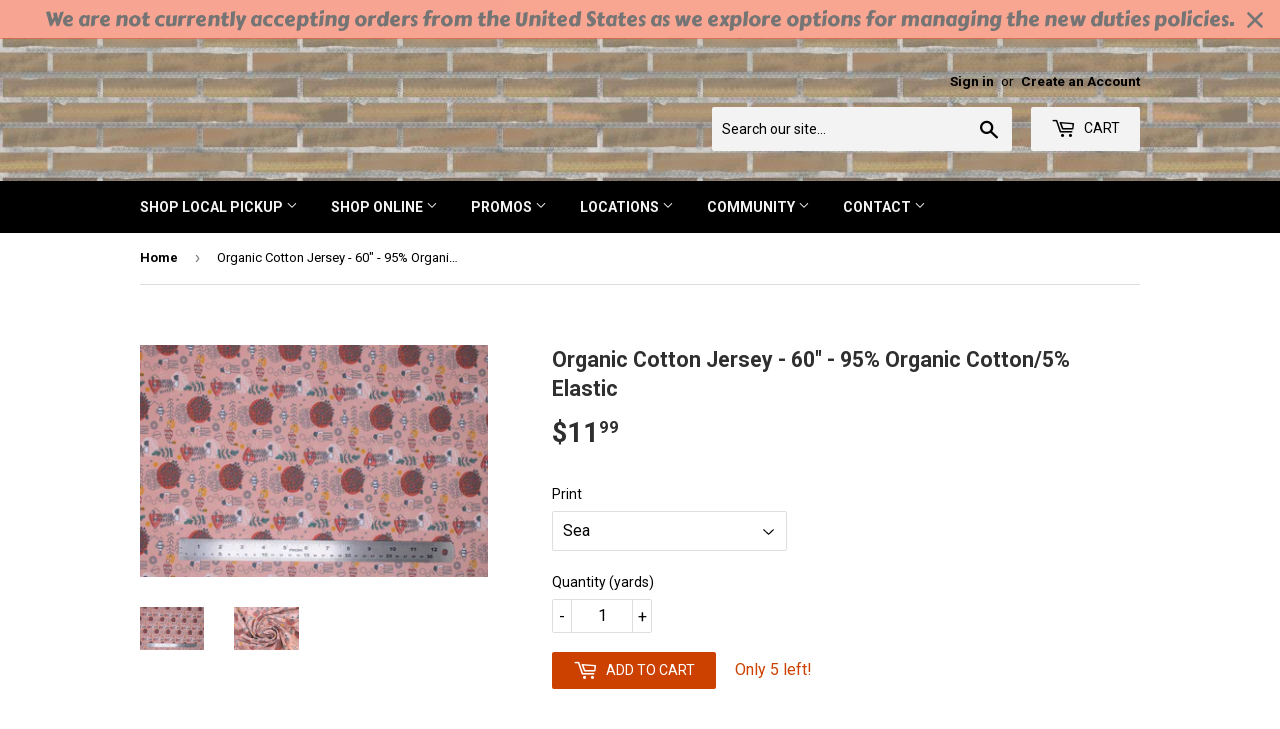

--- FILE ---
content_type: text/html; charset=utf-8
request_url: https://lensmill.com/products/artco-organic-jersey
body_size: 23738
content:
<!doctype html>
<!--[if lt IE 7]><html class="no-js lt-ie9 lt-ie8 lt-ie7" lang="en"> <![endif]-->
<!--[if IE 7]><html class="no-js lt-ie9 lt-ie8" lang="en"> <![endif]-->
<!--[if IE 8]><html class="no-js lt-ie9" lang="en"> <![endif]-->
<!--[if IE 9 ]><html class="ie9 no-js"> <![endif]-->
<!--[if (gt IE 9)|!(IE)]><!--> <html class="no-touch no-js"> <!--<![endif]-->
<head>
  <script async src="https://i.simpli.fi/dpx.js?cid=191276&action=100&segment=557-000080-003_Lens_Mill_Stores_27-Feb-19_RT&m=1&sifi_tuid=78960"></script>
  <script>(function(H){H.className=H.className.replace(/\bno-js\b/,'js')})(document.documentElement)</script>
  <meta name="google-site-verification" content="-YclcCOl3X2a21faPXM0sw2O52ewUAzzrHV28oXNSWw" />
  <!-- Basic page needs ================================================== -->
  <meta charset="utf-8">
  <meta http-equiv="X-UA-Compatible" content="IE=edge,chrome=1">

  
  <link rel="shortcut icon" href="//lensmill.com/cdn/shop/files/LogoWithMaple_32x32.png?v=1741882599" type="image/png" />
  

  <!-- Title and description ================================================== -->
  <title>
  Organic Cotton Jersey - 60&quot; - 95% Organic Cotton/5% Elastic &ndash; Len&#39;s Mill
  </title>


  
    <meta name="description" content="This jersey fabric is 95% organic cotton and 5% elastic.">
  

  <!-- Product meta ================================================== -->
  <!-- /snippets/social-meta-tags.liquid -->




<meta property="og:site_name" content="Len&#39;s Mill">
<meta property="og:url" content="https://lensmill.com/products/artco-organic-jersey">
<meta property="og:title" content="Organic Cotton Jersey - 60" - 95% Organic Cotton/5% Elastic">
<meta property="og:type" content="product">
<meta property="og:description" content="This jersey fabric is 95% organic cotton and 5% elastic.">

  <meta property="og:price:amount" content="11.99">
  <meta property="og:price:currency" content="CAD">

<meta property="og:image" content="http://lensmill.com/cdn/shop/products/Group_3085aadd-7358-4b70-a3a3-c4ee4085de3d_1200x1200.jpg?v=1615486795"><meta property="og:image" content="http://lensmill.com/cdn/shop/products/OR4508-123_1200x1200.jpg?v=1615486855"><meta property="og:image" content="http://lensmill.com/cdn/shop/products/OR4508-123_2_1200x1200.jpg?v=1615486864">
<meta property="og:image:secure_url" content="https://lensmill.com/cdn/shop/products/Group_3085aadd-7358-4b70-a3a3-c4ee4085de3d_1200x1200.jpg?v=1615486795"><meta property="og:image:secure_url" content="https://lensmill.com/cdn/shop/products/OR4508-123_1200x1200.jpg?v=1615486855"><meta property="og:image:secure_url" content="https://lensmill.com/cdn/shop/products/OR4508-123_2_1200x1200.jpg?v=1615486864">


  <meta name="twitter:site" content="@lensmillstore?lang=en">

<meta name="twitter:card" content="summary_large_image">
<meta name="twitter:title" content="Organic Cotton Jersey - 60" - 95% Organic Cotton/5% Elastic">
<meta name="twitter:description" content="This jersey fabric is 95% organic cotton and 5% elastic.">


  <!-- Helpers ================================================== -->
  <link rel="canonical" href="https://lensmill.com/products/artco-organic-jersey">
  <meta name="viewport" content="width=device-width,initial-scale=1">

  <!-- CSS ================================================== -->
  <link href="//lensmill.com/cdn/shop/t/4/assets/theme.scss.css?v=155545875711746037661696173248" rel="stylesheet" type="text/css" media="all" />
  
  
  
  <link href="//fonts.googleapis.com/css?family=Roboto:400,700" rel="stylesheet" type="text/css" media="all" />


  


  



  <!-- Header hook for plugins ================================================== -->
  <script>window.nfecShopVersion = '1769768509';window.nfecJsVersion = '449678';window.nfecCVersion = 65794</script><script>window.performance && window.performance.mark && window.performance.mark('shopify.content_for_header.start');</script><meta name="facebook-domain-verification" content="x8st9aed2eyg10xdkzp3fva3bop47o">
<meta name="google-site-verification" content="-YclcCOl3X2a21faPXM0sw2O52ewUAzzrHV28oXNSWw">
<meta id="shopify-digital-wallet" name="shopify-digital-wallet" content="/18528339/digital_wallets/dialog">
<meta name="shopify-checkout-api-token" content="8014261d2efbae51cc974f341173b24f">
<link rel="alternate" type="application/json+oembed" href="https://lensmill.com/products/artco-organic-jersey.oembed">
<script async="async" src="/checkouts/internal/preloads.js?locale=en-CA"></script>
<link rel="preconnect" href="https://shop.app" crossorigin="anonymous">
<script async="async" src="https://shop.app/checkouts/internal/preloads.js?locale=en-CA&shop_id=18528339" crossorigin="anonymous"></script>
<script id="apple-pay-shop-capabilities" type="application/json">{"shopId":18528339,"countryCode":"CA","currencyCode":"CAD","merchantCapabilities":["supports3DS"],"merchantId":"gid:\/\/shopify\/Shop\/18528339","merchantName":"Len's Mill","requiredBillingContactFields":["postalAddress","email","phone"],"requiredShippingContactFields":["postalAddress","email","phone"],"shippingType":"shipping","supportedNetworks":["visa","masterCard","amex","discover","interac","jcb"],"total":{"type":"pending","label":"Len's Mill","amount":"1.00"},"shopifyPaymentsEnabled":true,"supportsSubscriptions":true}</script>
<script id="shopify-features" type="application/json">{"accessToken":"8014261d2efbae51cc974f341173b24f","betas":["rich-media-storefront-analytics"],"domain":"lensmill.com","predictiveSearch":true,"shopId":18528339,"locale":"en"}</script>
<script>var Shopify = Shopify || {};
Shopify.shop = "lens-mill.myshopify.com";
Shopify.locale = "en";
Shopify.currency = {"active":"CAD","rate":"1.0"};
Shopify.country = "CA";
Shopify.theme = {"name":"Supply","id":8972468264,"schema_name":"Supply","schema_version":"3.1.0","theme_store_id":679,"role":"main"};
Shopify.theme.handle = "null";
Shopify.theme.style = {"id":null,"handle":null};
Shopify.cdnHost = "lensmill.com/cdn";
Shopify.routes = Shopify.routes || {};
Shopify.routes.root = "/";</script>
<script type="module">!function(o){(o.Shopify=o.Shopify||{}).modules=!0}(window);</script>
<script>!function(o){function n(){var o=[];function n(){o.push(Array.prototype.slice.apply(arguments))}return n.q=o,n}var t=o.Shopify=o.Shopify||{};t.loadFeatures=n(),t.autoloadFeatures=n()}(window);</script>
<script>
  window.ShopifyPay = window.ShopifyPay || {};
  window.ShopifyPay.apiHost = "shop.app\/pay";
  window.ShopifyPay.redirectState = null;
</script>
<script id="shop-js-analytics" type="application/json">{"pageType":"product"}</script>
<script defer="defer" async type="module" src="//lensmill.com/cdn/shopifycloud/shop-js/modules/v2/client.init-shop-cart-sync_BN7fPSNr.en.esm.js"></script>
<script defer="defer" async type="module" src="//lensmill.com/cdn/shopifycloud/shop-js/modules/v2/chunk.common_Cbph3Kss.esm.js"></script>
<script defer="defer" async type="module" src="//lensmill.com/cdn/shopifycloud/shop-js/modules/v2/chunk.modal_DKumMAJ1.esm.js"></script>
<script type="module">
  await import("//lensmill.com/cdn/shopifycloud/shop-js/modules/v2/client.init-shop-cart-sync_BN7fPSNr.en.esm.js");
await import("//lensmill.com/cdn/shopifycloud/shop-js/modules/v2/chunk.common_Cbph3Kss.esm.js");
await import("//lensmill.com/cdn/shopifycloud/shop-js/modules/v2/chunk.modal_DKumMAJ1.esm.js");

  window.Shopify.SignInWithShop?.initShopCartSync?.({"fedCMEnabled":true,"windoidEnabled":true});

</script>
<script>
  window.Shopify = window.Shopify || {};
  if (!window.Shopify.featureAssets) window.Shopify.featureAssets = {};
  window.Shopify.featureAssets['shop-js'] = {"shop-cart-sync":["modules/v2/client.shop-cart-sync_CJVUk8Jm.en.esm.js","modules/v2/chunk.common_Cbph3Kss.esm.js","modules/v2/chunk.modal_DKumMAJ1.esm.js"],"init-fed-cm":["modules/v2/client.init-fed-cm_7Fvt41F4.en.esm.js","modules/v2/chunk.common_Cbph3Kss.esm.js","modules/v2/chunk.modal_DKumMAJ1.esm.js"],"init-shop-email-lookup-coordinator":["modules/v2/client.init-shop-email-lookup-coordinator_Cc088_bR.en.esm.js","modules/v2/chunk.common_Cbph3Kss.esm.js","modules/v2/chunk.modal_DKumMAJ1.esm.js"],"init-windoid":["modules/v2/client.init-windoid_hPopwJRj.en.esm.js","modules/v2/chunk.common_Cbph3Kss.esm.js","modules/v2/chunk.modal_DKumMAJ1.esm.js"],"shop-button":["modules/v2/client.shop-button_B0jaPSNF.en.esm.js","modules/v2/chunk.common_Cbph3Kss.esm.js","modules/v2/chunk.modal_DKumMAJ1.esm.js"],"shop-cash-offers":["modules/v2/client.shop-cash-offers_DPIskqss.en.esm.js","modules/v2/chunk.common_Cbph3Kss.esm.js","modules/v2/chunk.modal_DKumMAJ1.esm.js"],"shop-toast-manager":["modules/v2/client.shop-toast-manager_CK7RT69O.en.esm.js","modules/v2/chunk.common_Cbph3Kss.esm.js","modules/v2/chunk.modal_DKumMAJ1.esm.js"],"init-shop-cart-sync":["modules/v2/client.init-shop-cart-sync_BN7fPSNr.en.esm.js","modules/v2/chunk.common_Cbph3Kss.esm.js","modules/v2/chunk.modal_DKumMAJ1.esm.js"],"init-customer-accounts-sign-up":["modules/v2/client.init-customer-accounts-sign-up_CfPf4CXf.en.esm.js","modules/v2/client.shop-login-button_DeIztwXF.en.esm.js","modules/v2/chunk.common_Cbph3Kss.esm.js","modules/v2/chunk.modal_DKumMAJ1.esm.js"],"pay-button":["modules/v2/client.pay-button_CgIwFSYN.en.esm.js","modules/v2/chunk.common_Cbph3Kss.esm.js","modules/v2/chunk.modal_DKumMAJ1.esm.js"],"init-customer-accounts":["modules/v2/client.init-customer-accounts_DQ3x16JI.en.esm.js","modules/v2/client.shop-login-button_DeIztwXF.en.esm.js","modules/v2/chunk.common_Cbph3Kss.esm.js","modules/v2/chunk.modal_DKumMAJ1.esm.js"],"avatar":["modules/v2/client.avatar_BTnouDA3.en.esm.js"],"init-shop-for-new-customer-accounts":["modules/v2/client.init-shop-for-new-customer-accounts_CsZy_esa.en.esm.js","modules/v2/client.shop-login-button_DeIztwXF.en.esm.js","modules/v2/chunk.common_Cbph3Kss.esm.js","modules/v2/chunk.modal_DKumMAJ1.esm.js"],"shop-follow-button":["modules/v2/client.shop-follow-button_BRMJjgGd.en.esm.js","modules/v2/chunk.common_Cbph3Kss.esm.js","modules/v2/chunk.modal_DKumMAJ1.esm.js"],"checkout-modal":["modules/v2/client.checkout-modal_B9Drz_yf.en.esm.js","modules/v2/chunk.common_Cbph3Kss.esm.js","modules/v2/chunk.modal_DKumMAJ1.esm.js"],"shop-login-button":["modules/v2/client.shop-login-button_DeIztwXF.en.esm.js","modules/v2/chunk.common_Cbph3Kss.esm.js","modules/v2/chunk.modal_DKumMAJ1.esm.js"],"lead-capture":["modules/v2/client.lead-capture_DXYzFM3R.en.esm.js","modules/v2/chunk.common_Cbph3Kss.esm.js","modules/v2/chunk.modal_DKumMAJ1.esm.js"],"shop-login":["modules/v2/client.shop-login_CA5pJqmO.en.esm.js","modules/v2/chunk.common_Cbph3Kss.esm.js","modules/v2/chunk.modal_DKumMAJ1.esm.js"],"payment-terms":["modules/v2/client.payment-terms_BxzfvcZJ.en.esm.js","modules/v2/chunk.common_Cbph3Kss.esm.js","modules/v2/chunk.modal_DKumMAJ1.esm.js"]};
</script>
<script>(function() {
  var isLoaded = false;
  function asyncLoad() {
    if (isLoaded) return;
    isLoaded = true;
    var urls = ["https:\/\/popup3.lifterapps.com\/js\/modal.js?shop=lens-mill.myshopify.com","https:\/\/d5zu2f4xvqanl.cloudfront.net\/42\/fe\/loader_2.js?shop=lens-mill.myshopify.com","https:\/\/cdn.hextom.com\/js\/quickannouncementbar.js?shop=lens-mill.myshopify.com"];
    for (var i = 0; i < urls.length; i++) {
      var s = document.createElement('script');
      s.type = 'text/javascript';
      s.async = true;
      s.src = urls[i];
      var x = document.getElementsByTagName('script')[0];
      x.parentNode.insertBefore(s, x);
    }
  };
  if(window.attachEvent) {
    window.attachEvent('onload', asyncLoad);
  } else {
    window.addEventListener('load', asyncLoad, false);
  }
})();</script>
<script id="__st">var __st={"a":18528339,"offset":-18000,"reqid":"88b2fcf6-c97a-4d84-b93a-47ece1d8d7df-1769773778","pageurl":"lensmill.com\/products\/artco-organic-jersey","u":"e1b1a79380bb","p":"product","rtyp":"product","rid":6556888727732};</script>
<script>window.ShopifyPaypalV4VisibilityTracking = true;</script>
<script id="captcha-bootstrap">!function(){'use strict';const t='contact',e='account',n='new_comment',o=[[t,t],['blogs',n],['comments',n],[t,'customer']],c=[[e,'customer_login'],[e,'guest_login'],[e,'recover_customer_password'],[e,'create_customer']],r=t=>t.map((([t,e])=>`form[action*='/${t}']:not([data-nocaptcha='true']) input[name='form_type'][value='${e}']`)).join(','),a=t=>()=>t?[...document.querySelectorAll(t)].map((t=>t.form)):[];function s(){const t=[...o],e=r(t);return a(e)}const i='password',u='form_key',d=['recaptcha-v3-token','g-recaptcha-response','h-captcha-response',i],f=()=>{try{return window.sessionStorage}catch{return}},m='__shopify_v',_=t=>t.elements[u];function p(t,e,n=!1){try{const o=window.sessionStorage,c=JSON.parse(o.getItem(e)),{data:r}=function(t){const{data:e,action:n}=t;return t[m]||n?{data:e,action:n}:{data:t,action:n}}(c);for(const[e,n]of Object.entries(r))t.elements[e]&&(t.elements[e].value=n);n&&o.removeItem(e)}catch(o){console.error('form repopulation failed',{error:o})}}const l='form_type',E='cptcha';function T(t){t.dataset[E]=!0}const w=window,h=w.document,L='Shopify',v='ce_forms',y='captcha';let A=!1;((t,e)=>{const n=(g='f06e6c50-85a8-45c8-87d0-21a2b65856fe',I='https://cdn.shopify.com/shopifycloud/storefront-forms-hcaptcha/ce_storefront_forms_captcha_hcaptcha.v1.5.2.iife.js',D={infoText:'Protected by hCaptcha',privacyText:'Privacy',termsText:'Terms'},(t,e,n)=>{const o=w[L][v],c=o.bindForm;if(c)return c(t,g,e,D).then(n);var r;o.q.push([[t,g,e,D],n]),r=I,A||(h.body.append(Object.assign(h.createElement('script'),{id:'captcha-provider',async:!0,src:r})),A=!0)});var g,I,D;w[L]=w[L]||{},w[L][v]=w[L][v]||{},w[L][v].q=[],w[L][y]=w[L][y]||{},w[L][y].protect=function(t,e){n(t,void 0,e),T(t)},Object.freeze(w[L][y]),function(t,e,n,w,h,L){const[v,y,A,g]=function(t,e,n){const i=e?o:[],u=t?c:[],d=[...i,...u],f=r(d),m=r(i),_=r(d.filter((([t,e])=>n.includes(e))));return[a(f),a(m),a(_),s()]}(w,h,L),I=t=>{const e=t.target;return e instanceof HTMLFormElement?e:e&&e.form},D=t=>v().includes(t);t.addEventListener('submit',(t=>{const e=I(t);if(!e)return;const n=D(e)&&!e.dataset.hcaptchaBound&&!e.dataset.recaptchaBound,o=_(e),c=g().includes(e)&&(!o||!o.value);(n||c)&&t.preventDefault(),c&&!n&&(function(t){try{if(!f())return;!function(t){const e=f();if(!e)return;const n=_(t);if(!n)return;const o=n.value;o&&e.removeItem(o)}(t);const e=Array.from(Array(32),(()=>Math.random().toString(36)[2])).join('');!function(t,e){_(t)||t.append(Object.assign(document.createElement('input'),{type:'hidden',name:u})),t.elements[u].value=e}(t,e),function(t,e){const n=f();if(!n)return;const o=[...t.querySelectorAll(`input[type='${i}']`)].map((({name:t})=>t)),c=[...d,...o],r={};for(const[a,s]of new FormData(t).entries())c.includes(a)||(r[a]=s);n.setItem(e,JSON.stringify({[m]:1,action:t.action,data:r}))}(t,e)}catch(e){console.error('failed to persist form',e)}}(e),e.submit())}));const S=(t,e)=>{t&&!t.dataset[E]&&(n(t,e.some((e=>e===t))),T(t))};for(const o of['focusin','change'])t.addEventListener(o,(t=>{const e=I(t);D(e)&&S(e,y())}));const B=e.get('form_key'),M=e.get(l),P=B&&M;t.addEventListener('DOMContentLoaded',(()=>{const t=y();if(P)for(const e of t)e.elements[l].value===M&&p(e,B);[...new Set([...A(),...v().filter((t=>'true'===t.dataset.shopifyCaptcha))])].forEach((e=>S(e,t)))}))}(h,new URLSearchParams(w.location.search),n,t,e,['guest_login'])})(!0,!0)}();</script>
<script integrity="sha256-4kQ18oKyAcykRKYeNunJcIwy7WH5gtpwJnB7kiuLZ1E=" data-source-attribution="shopify.loadfeatures" defer="defer" src="//lensmill.com/cdn/shopifycloud/storefront/assets/storefront/load_feature-a0a9edcb.js" crossorigin="anonymous"></script>
<script crossorigin="anonymous" defer="defer" src="//lensmill.com/cdn/shopifycloud/storefront/assets/shopify_pay/storefront-65b4c6d7.js?v=20250812"></script>
<script data-source-attribution="shopify.dynamic_checkout.dynamic.init">var Shopify=Shopify||{};Shopify.PaymentButton=Shopify.PaymentButton||{isStorefrontPortableWallets:!0,init:function(){window.Shopify.PaymentButton.init=function(){};var t=document.createElement("script");t.src="https://lensmill.com/cdn/shopifycloud/portable-wallets/latest/portable-wallets.en.js",t.type="module",document.head.appendChild(t)}};
</script>
<script data-source-attribution="shopify.dynamic_checkout.buyer_consent">
  function portableWalletsHideBuyerConsent(e){var t=document.getElementById("shopify-buyer-consent"),n=document.getElementById("shopify-subscription-policy-button");t&&n&&(t.classList.add("hidden"),t.setAttribute("aria-hidden","true"),n.removeEventListener("click",e))}function portableWalletsShowBuyerConsent(e){var t=document.getElementById("shopify-buyer-consent"),n=document.getElementById("shopify-subscription-policy-button");t&&n&&(t.classList.remove("hidden"),t.removeAttribute("aria-hidden"),n.addEventListener("click",e))}window.Shopify?.PaymentButton&&(window.Shopify.PaymentButton.hideBuyerConsent=portableWalletsHideBuyerConsent,window.Shopify.PaymentButton.showBuyerConsent=portableWalletsShowBuyerConsent);
</script>
<script data-source-attribution="shopify.dynamic_checkout.cart.bootstrap">document.addEventListener("DOMContentLoaded",(function(){function t(){return document.querySelector("shopify-accelerated-checkout-cart, shopify-accelerated-checkout")}if(t())Shopify.PaymentButton.init();else{new MutationObserver((function(e,n){t()&&(Shopify.PaymentButton.init(),n.disconnect())})).observe(document.body,{childList:!0,subtree:!0})}}));
</script>
<link id="shopify-accelerated-checkout-styles" rel="stylesheet" media="screen" href="https://lensmill.com/cdn/shopifycloud/portable-wallets/latest/accelerated-checkout-backwards-compat.css" crossorigin="anonymous">
<style id="shopify-accelerated-checkout-cart">
        #shopify-buyer-consent {
  margin-top: 1em;
  display: inline-block;
  width: 100%;
}

#shopify-buyer-consent.hidden {
  display: none;
}

#shopify-subscription-policy-button {
  background: none;
  border: none;
  padding: 0;
  text-decoration: underline;
  font-size: inherit;
  cursor: pointer;
}

#shopify-subscription-policy-button::before {
  box-shadow: none;
}

      </style>

<script>window.performance && window.performance.mark && window.performance.mark('shopify.content_for_header.end');</script>

  

<!--[if lt IE 9]>
<script src="//cdnjs.cloudflare.com/ajax/libs/html5shiv/3.7.2/html5shiv.min.js" type="text/javascript"></script>
<script src="//lensmill.com/cdn/shop/t/4/assets/respond.min.js?v=8341" type="text/javascript"></script>
<link href="//lensmill.com/cdn/shop/t/4/assets/respond-proxy.html" id="respond-proxy" rel="respond-proxy" />
<link href="//lensmill.com/search?q=dd5c26cc361d40d5cf15b7d1c99adeac" id="respond-redirect" rel="respond-redirect" />
<script src="//lensmill.com/search?q=dd5c26cc361d40d5cf15b7d1c99adeac" type="text/javascript"></script>
<![endif]-->
<!--[if (lte IE 9) ]><script src="//lensmill.com/cdn/shop/t/4/assets/match-media.min.js?v=8341" type="text/javascript"></script><![endif]-->


  
  

  <script src="//lensmill.com/cdn/shop/t/4/assets/jquery-2.2.3.min.js?v=58211863146907186831519756749" type="text/javascript"></script>

  <!--[if (gt IE 9)|!(IE)]><!--><script src="//lensmill.com/cdn/shop/t/4/assets/lazysizes.min.js?v=8147953233334221341519756749" async="async"></script><!--<![endif]-->
  <!--[if lte IE 9]><script src="//lensmill.com/cdn/shop/t/4/assets/lazysizes.min.js?v=8147953233334221341519756749"></script><![endif]-->

  <!--[if (gt IE 9)|!(IE)]><!--><script src="//lensmill.com/cdn/shop/t/4/assets/vendor.js?v=36233103725173156861519756749" defer="defer"></script><!--<![endif]-->
  <!--[if lte IE 9]><script src="//lensmill.com/cdn/shop/t/4/assets/vendor.js?v=36233103725173156861519756749"></script><![endif]-->

  <!--[if (gt IE 9)|!(IE)]><!--><script src="//lensmill.com/cdn/shop/t/4/assets/theme.js?v=168103368563869871271692363513" defer="defer"></script><!--<![endif]-->
  <!--[if lte IE 9]><script src="//lensmill.com/cdn/shop/t/4/assets/theme.js?v=168103368563869871271692363513"></script><![endif]-->
<!-- Google tag (gtag.js) -->
<script async src="https://www.googletagmanager.com/gtag/js?id=G-24N7CR6FCK"></script>
<script>
  window.dataLayer = window.dataLayer || [];
  function gtag(){dataLayer.push(arguments);}
  gtag('js', new Date());

  gtag('config', 'G-24N7CR6FCK');
</script>

  <meta name="google-site-verification" content="qHKGm7WtLoE3Iql6wv65FQGfOCSFYzBgTS4M3oPkV6g" />
<link href="https://monorail-edge.shopifysvc.com" rel="dns-prefetch">
<script>(function(){if ("sendBeacon" in navigator && "performance" in window) {try {var session_token_from_headers = performance.getEntriesByType('navigation')[0].serverTiming.find(x => x.name == '_s').description;} catch {var session_token_from_headers = undefined;}var session_cookie_matches = document.cookie.match(/_shopify_s=([^;]*)/);var session_token_from_cookie = session_cookie_matches && session_cookie_matches.length === 2 ? session_cookie_matches[1] : "";var session_token = session_token_from_headers || session_token_from_cookie || "";function handle_abandonment_event(e) {var entries = performance.getEntries().filter(function(entry) {return /monorail-edge.shopifysvc.com/.test(entry.name);});if (!window.abandonment_tracked && entries.length === 0) {window.abandonment_tracked = true;var currentMs = Date.now();var navigation_start = performance.timing.navigationStart;var payload = {shop_id: 18528339,url: window.location.href,navigation_start,duration: currentMs - navigation_start,session_token,page_type: "product"};window.navigator.sendBeacon("https://monorail-edge.shopifysvc.com/v1/produce", JSON.stringify({schema_id: "online_store_buyer_site_abandonment/1.1",payload: payload,metadata: {event_created_at_ms: currentMs,event_sent_at_ms: currentMs}}));}}window.addEventListener('pagehide', handle_abandonment_event);}}());</script>
<script id="web-pixels-manager-setup">(function e(e,d,r,n,o){if(void 0===o&&(o={}),!Boolean(null===(a=null===(i=window.Shopify)||void 0===i?void 0:i.analytics)||void 0===a?void 0:a.replayQueue)){var i,a;window.Shopify=window.Shopify||{};var t=window.Shopify;t.analytics=t.analytics||{};var s=t.analytics;s.replayQueue=[],s.publish=function(e,d,r){return s.replayQueue.push([e,d,r]),!0};try{self.performance.mark("wpm:start")}catch(e){}var l=function(){var e={modern:/Edge?\/(1{2}[4-9]|1[2-9]\d|[2-9]\d{2}|\d{4,})\.\d+(\.\d+|)|Firefox\/(1{2}[4-9]|1[2-9]\d|[2-9]\d{2}|\d{4,})\.\d+(\.\d+|)|Chrom(ium|e)\/(9{2}|\d{3,})\.\d+(\.\d+|)|(Maci|X1{2}).+ Version\/(15\.\d+|(1[6-9]|[2-9]\d|\d{3,})\.\d+)([,.]\d+|)( \(\w+\)|)( Mobile\/\w+|) Safari\/|Chrome.+OPR\/(9{2}|\d{3,})\.\d+\.\d+|(CPU[ +]OS|iPhone[ +]OS|CPU[ +]iPhone|CPU IPhone OS|CPU iPad OS)[ +]+(15[._]\d+|(1[6-9]|[2-9]\d|\d{3,})[._]\d+)([._]\d+|)|Android:?[ /-](13[3-9]|1[4-9]\d|[2-9]\d{2}|\d{4,})(\.\d+|)(\.\d+|)|Android.+Firefox\/(13[5-9]|1[4-9]\d|[2-9]\d{2}|\d{4,})\.\d+(\.\d+|)|Android.+Chrom(ium|e)\/(13[3-9]|1[4-9]\d|[2-9]\d{2}|\d{4,})\.\d+(\.\d+|)|SamsungBrowser\/([2-9]\d|\d{3,})\.\d+/,legacy:/Edge?\/(1[6-9]|[2-9]\d|\d{3,})\.\d+(\.\d+|)|Firefox\/(5[4-9]|[6-9]\d|\d{3,})\.\d+(\.\d+|)|Chrom(ium|e)\/(5[1-9]|[6-9]\d|\d{3,})\.\d+(\.\d+|)([\d.]+$|.*Safari\/(?![\d.]+ Edge\/[\d.]+$))|(Maci|X1{2}).+ Version\/(10\.\d+|(1[1-9]|[2-9]\d|\d{3,})\.\d+)([,.]\d+|)( \(\w+\)|)( Mobile\/\w+|) Safari\/|Chrome.+OPR\/(3[89]|[4-9]\d|\d{3,})\.\d+\.\d+|(CPU[ +]OS|iPhone[ +]OS|CPU[ +]iPhone|CPU IPhone OS|CPU iPad OS)[ +]+(10[._]\d+|(1[1-9]|[2-9]\d|\d{3,})[._]\d+)([._]\d+|)|Android:?[ /-](13[3-9]|1[4-9]\d|[2-9]\d{2}|\d{4,})(\.\d+|)(\.\d+|)|Mobile Safari.+OPR\/([89]\d|\d{3,})\.\d+\.\d+|Android.+Firefox\/(13[5-9]|1[4-9]\d|[2-9]\d{2}|\d{4,})\.\d+(\.\d+|)|Android.+Chrom(ium|e)\/(13[3-9]|1[4-9]\d|[2-9]\d{2}|\d{4,})\.\d+(\.\d+|)|Android.+(UC? ?Browser|UCWEB|U3)[ /]?(15\.([5-9]|\d{2,})|(1[6-9]|[2-9]\d|\d{3,})\.\d+)\.\d+|SamsungBrowser\/(5\.\d+|([6-9]|\d{2,})\.\d+)|Android.+MQ{2}Browser\/(14(\.(9|\d{2,})|)|(1[5-9]|[2-9]\d|\d{3,})(\.\d+|))(\.\d+|)|K[Aa][Ii]OS\/(3\.\d+|([4-9]|\d{2,})\.\d+)(\.\d+|)/},d=e.modern,r=e.legacy,n=navigator.userAgent;return n.match(d)?"modern":n.match(r)?"legacy":"unknown"}(),u="modern"===l?"modern":"legacy",c=(null!=n?n:{modern:"",legacy:""})[u],f=function(e){return[e.baseUrl,"/wpm","/b",e.hashVersion,"modern"===e.buildTarget?"m":"l",".js"].join("")}({baseUrl:d,hashVersion:r,buildTarget:u}),m=function(e){var d=e.version,r=e.bundleTarget,n=e.surface,o=e.pageUrl,i=e.monorailEndpoint;return{emit:function(e){var a=e.status,t=e.errorMsg,s=(new Date).getTime(),l=JSON.stringify({metadata:{event_sent_at_ms:s},events:[{schema_id:"web_pixels_manager_load/3.1",payload:{version:d,bundle_target:r,page_url:o,status:a,surface:n,error_msg:t},metadata:{event_created_at_ms:s}}]});if(!i)return console&&console.warn&&console.warn("[Web Pixels Manager] No Monorail endpoint provided, skipping logging."),!1;try{return self.navigator.sendBeacon.bind(self.navigator)(i,l)}catch(e){}var u=new XMLHttpRequest;try{return u.open("POST",i,!0),u.setRequestHeader("Content-Type","text/plain"),u.send(l),!0}catch(e){return console&&console.warn&&console.warn("[Web Pixels Manager] Got an unhandled error while logging to Monorail."),!1}}}}({version:r,bundleTarget:l,surface:e.surface,pageUrl:self.location.href,monorailEndpoint:e.monorailEndpoint});try{o.browserTarget=l,function(e){var d=e.src,r=e.async,n=void 0===r||r,o=e.onload,i=e.onerror,a=e.sri,t=e.scriptDataAttributes,s=void 0===t?{}:t,l=document.createElement("script"),u=document.querySelector("head"),c=document.querySelector("body");if(l.async=n,l.src=d,a&&(l.integrity=a,l.crossOrigin="anonymous"),s)for(var f in s)if(Object.prototype.hasOwnProperty.call(s,f))try{l.dataset[f]=s[f]}catch(e){}if(o&&l.addEventListener("load",o),i&&l.addEventListener("error",i),u)u.appendChild(l);else{if(!c)throw new Error("Did not find a head or body element to append the script");c.appendChild(l)}}({src:f,async:!0,onload:function(){if(!function(){var e,d;return Boolean(null===(d=null===(e=window.Shopify)||void 0===e?void 0:e.analytics)||void 0===d?void 0:d.initialized)}()){var d=window.webPixelsManager.init(e)||void 0;if(d){var r=window.Shopify.analytics;r.replayQueue.forEach((function(e){var r=e[0],n=e[1],o=e[2];d.publishCustomEvent(r,n,o)})),r.replayQueue=[],r.publish=d.publishCustomEvent,r.visitor=d.visitor,r.initialized=!0}}},onerror:function(){return m.emit({status:"failed",errorMsg:"".concat(f," has failed to load")})},sri:function(e){var d=/^sha384-[A-Za-z0-9+/=]+$/;return"string"==typeof e&&d.test(e)}(c)?c:"",scriptDataAttributes:o}),m.emit({status:"loading"})}catch(e){m.emit({status:"failed",errorMsg:(null==e?void 0:e.message)||"Unknown error"})}}})({shopId: 18528339,storefrontBaseUrl: "https://lensmill.com",extensionsBaseUrl: "https://extensions.shopifycdn.com/cdn/shopifycloud/web-pixels-manager",monorailEndpoint: "https://monorail-edge.shopifysvc.com/unstable/produce_batch",surface: "storefront-renderer",enabledBetaFlags: ["2dca8a86"],webPixelsConfigList: [{"id":"460259551","configuration":"{\"config\":\"{\\\"google_tag_ids\\\":[\\\"G-24N7CR6FCK\\\",\\\"GT-PZSPTPNC\\\"],\\\"target_country\\\":\\\"CA\\\",\\\"gtag_events\\\":[{\\\"type\\\":\\\"search\\\",\\\"action_label\\\":\\\"G-24N7CR6FCK\\\"},{\\\"type\\\":\\\"begin_checkout\\\",\\\"action_label\\\":\\\"G-24N7CR6FCK\\\"},{\\\"type\\\":\\\"view_item\\\",\\\"action_label\\\":[\\\"G-24N7CR6FCK\\\",\\\"MC-7E8ZGZBG7L\\\"]},{\\\"type\\\":\\\"purchase\\\",\\\"action_label\\\":[\\\"G-24N7CR6FCK\\\",\\\"MC-7E8ZGZBG7L\\\"]},{\\\"type\\\":\\\"page_view\\\",\\\"action_label\\\":[\\\"G-24N7CR6FCK\\\",\\\"MC-7E8ZGZBG7L\\\"]},{\\\"type\\\":\\\"add_payment_info\\\",\\\"action_label\\\":\\\"G-24N7CR6FCK\\\"},{\\\"type\\\":\\\"add_to_cart\\\",\\\"action_label\\\":\\\"G-24N7CR6FCK\\\"}],\\\"enable_monitoring_mode\\\":false}\"}","eventPayloadVersion":"v1","runtimeContext":"OPEN","scriptVersion":"b2a88bafab3e21179ed38636efcd8a93","type":"APP","apiClientId":1780363,"privacyPurposes":[],"dataSharingAdjustments":{"protectedCustomerApprovalScopes":["read_customer_address","read_customer_email","read_customer_name","read_customer_personal_data","read_customer_phone"]}},{"id":"258080991","configuration":"{\"pixel_id\":\"1374002253396590\",\"pixel_type\":\"facebook_pixel\",\"metaapp_system_user_token\":\"-\"}","eventPayloadVersion":"v1","runtimeContext":"OPEN","scriptVersion":"ca16bc87fe92b6042fbaa3acc2fbdaa6","type":"APP","apiClientId":2329312,"privacyPurposes":["ANALYTICS","MARKETING","SALE_OF_DATA"],"dataSharingAdjustments":{"protectedCustomerApprovalScopes":["read_customer_address","read_customer_email","read_customer_name","read_customer_personal_data","read_customer_phone"]}},{"id":"shopify-app-pixel","configuration":"{}","eventPayloadVersion":"v1","runtimeContext":"STRICT","scriptVersion":"0450","apiClientId":"shopify-pixel","type":"APP","privacyPurposes":["ANALYTICS","MARKETING"]},{"id":"shopify-custom-pixel","eventPayloadVersion":"v1","runtimeContext":"LAX","scriptVersion":"0450","apiClientId":"shopify-pixel","type":"CUSTOM","privacyPurposes":["ANALYTICS","MARKETING"]}],isMerchantRequest: false,initData: {"shop":{"name":"Len's Mill","paymentSettings":{"currencyCode":"CAD"},"myshopifyDomain":"lens-mill.myshopify.com","countryCode":"CA","storefrontUrl":"https:\/\/lensmill.com"},"customer":null,"cart":null,"checkout":null,"productVariants":[{"price":{"amount":11.99,"currencyCode":"CAD"},"product":{"title":"Organic Cotton Jersey - 60\" - 95% Organic Cotton\/5% Elastic","vendor":"Artco","id":"6556888727732","untranslatedTitle":"Organic Cotton Jersey - 60\" - 95% Organic Cotton\/5% Elastic","url":"\/products\/artco-organic-jersey","type":"Fabric"},"id":"39354861748404","image":{"src":"\/\/lensmill.com\/cdn\/shop\/products\/OR4508-123_2.jpg?v=1615486864"},"sku":"ARTCO | OR4508-123","title":"Flowers Multi","untranslatedTitle":"Flowers Multi"},{"price":{"amount":11.99,"currencyCode":"CAD"},"product":{"title":"Organic Cotton Jersey - 60\" - 95% Organic Cotton\/5% Elastic","vendor":"Artco","id":"6556888727732","untranslatedTitle":"Organic Cotton Jersey - 60\" - 95% Organic Cotton\/5% Elastic","url":"\/products\/artco-organic-jersey","type":"Fabric"},"id":"39354861781172","image":{"src":"\/\/lensmill.com\/cdn\/shop\/products\/OR4511-012_2.jpg?v=1615486936"},"sku":"ARTCO | OR4511-012","title":"Sea","untranslatedTitle":"Sea"},{"price":{"amount":11.99,"currencyCode":"CAD"},"product":{"title":"Organic Cotton Jersey - 60\" - 95% Organic Cotton\/5% Elastic","vendor":"Artco","id":"6556888727732","untranslatedTitle":"Organic Cotton Jersey - 60\" - 95% Organic Cotton\/5% Elastic","url":"\/products\/artco-organic-jersey","type":"Fabric"},"id":"39354861813940","image":{"src":"\/\/lensmill.com\/cdn\/shop\/products\/KC1540-123_2.jpg?v=1615487004"},"sku":"ARTCO | KC1540-123","title":"Flowers Herb","untranslatedTitle":"Flowers Herb"}],"purchasingCompany":null},},"https://lensmill.com/cdn","1d2a099fw23dfb22ep557258f5m7a2edbae",{"modern":"","legacy":""},{"shopId":"18528339","storefrontBaseUrl":"https:\/\/lensmill.com","extensionBaseUrl":"https:\/\/extensions.shopifycdn.com\/cdn\/shopifycloud\/web-pixels-manager","surface":"storefront-renderer","enabledBetaFlags":"[\"2dca8a86\"]","isMerchantRequest":"false","hashVersion":"1d2a099fw23dfb22ep557258f5m7a2edbae","publish":"custom","events":"[[\"page_viewed\",{}],[\"product_viewed\",{\"productVariant\":{\"price\":{\"amount\":11.99,\"currencyCode\":\"CAD\"},\"product\":{\"title\":\"Organic Cotton Jersey - 60\\\" - 95% Organic Cotton\/5% Elastic\",\"vendor\":\"Artco\",\"id\":\"6556888727732\",\"untranslatedTitle\":\"Organic Cotton Jersey - 60\\\" - 95% Organic Cotton\/5% Elastic\",\"url\":\"\/products\/artco-organic-jersey\",\"type\":\"Fabric\"},\"id\":\"39354861781172\",\"image\":{\"src\":\"\/\/lensmill.com\/cdn\/shop\/products\/OR4511-012_2.jpg?v=1615486936\"},\"sku\":\"ARTCO | OR4511-012\",\"title\":\"Sea\",\"untranslatedTitle\":\"Sea\"}}]]"});</script><script>
  window.ShopifyAnalytics = window.ShopifyAnalytics || {};
  window.ShopifyAnalytics.meta = window.ShopifyAnalytics.meta || {};
  window.ShopifyAnalytics.meta.currency = 'CAD';
  var meta = {"product":{"id":6556888727732,"gid":"gid:\/\/shopify\/Product\/6556888727732","vendor":"Artco","type":"Fabric","handle":"artco-organic-jersey","variants":[{"id":39354861748404,"price":1199,"name":"Organic Cotton Jersey - 60\" - 95% Organic Cotton\/5% Elastic - Flowers Multi","public_title":"Flowers Multi","sku":"ARTCO | OR4508-123"},{"id":39354861781172,"price":1199,"name":"Organic Cotton Jersey - 60\" - 95% Organic Cotton\/5% Elastic - Sea","public_title":"Sea","sku":"ARTCO | OR4511-012"},{"id":39354861813940,"price":1199,"name":"Organic Cotton Jersey - 60\" - 95% Organic Cotton\/5% Elastic - Flowers Herb","public_title":"Flowers Herb","sku":"ARTCO | KC1540-123"}],"remote":false},"page":{"pageType":"product","resourceType":"product","resourceId":6556888727732,"requestId":"88b2fcf6-c97a-4d84-b93a-47ece1d8d7df-1769773778"}};
  for (var attr in meta) {
    window.ShopifyAnalytics.meta[attr] = meta[attr];
  }
</script>
<script class="analytics">
  (function () {
    var customDocumentWrite = function(content) {
      var jquery = null;

      if (window.jQuery) {
        jquery = window.jQuery;
      } else if (window.Checkout && window.Checkout.$) {
        jquery = window.Checkout.$;
      }

      if (jquery) {
        jquery('body').append(content);
      }
    };

    var hasLoggedConversion = function(token) {
      if (token) {
        return document.cookie.indexOf('loggedConversion=' + token) !== -1;
      }
      return false;
    }

    var setCookieIfConversion = function(token) {
      if (token) {
        var twoMonthsFromNow = new Date(Date.now());
        twoMonthsFromNow.setMonth(twoMonthsFromNow.getMonth() + 2);

        document.cookie = 'loggedConversion=' + token + '; expires=' + twoMonthsFromNow;
      }
    }

    var trekkie = window.ShopifyAnalytics.lib = window.trekkie = window.trekkie || [];
    if (trekkie.integrations) {
      return;
    }
    trekkie.methods = [
      'identify',
      'page',
      'ready',
      'track',
      'trackForm',
      'trackLink'
    ];
    trekkie.factory = function(method) {
      return function() {
        var args = Array.prototype.slice.call(arguments);
        args.unshift(method);
        trekkie.push(args);
        return trekkie;
      };
    };
    for (var i = 0; i < trekkie.methods.length; i++) {
      var key = trekkie.methods[i];
      trekkie[key] = trekkie.factory(key);
    }
    trekkie.load = function(config) {
      trekkie.config = config || {};
      trekkie.config.initialDocumentCookie = document.cookie;
      var first = document.getElementsByTagName('script')[0];
      var script = document.createElement('script');
      script.type = 'text/javascript';
      script.onerror = function(e) {
        var scriptFallback = document.createElement('script');
        scriptFallback.type = 'text/javascript';
        scriptFallback.onerror = function(error) {
                var Monorail = {
      produce: function produce(monorailDomain, schemaId, payload) {
        var currentMs = new Date().getTime();
        var event = {
          schema_id: schemaId,
          payload: payload,
          metadata: {
            event_created_at_ms: currentMs,
            event_sent_at_ms: currentMs
          }
        };
        return Monorail.sendRequest("https://" + monorailDomain + "/v1/produce", JSON.stringify(event));
      },
      sendRequest: function sendRequest(endpointUrl, payload) {
        // Try the sendBeacon API
        if (window && window.navigator && typeof window.navigator.sendBeacon === 'function' && typeof window.Blob === 'function' && !Monorail.isIos12()) {
          var blobData = new window.Blob([payload], {
            type: 'text/plain'
          });

          if (window.navigator.sendBeacon(endpointUrl, blobData)) {
            return true;
          } // sendBeacon was not successful

        } // XHR beacon

        var xhr = new XMLHttpRequest();

        try {
          xhr.open('POST', endpointUrl);
          xhr.setRequestHeader('Content-Type', 'text/plain');
          xhr.send(payload);
        } catch (e) {
          console.log(e);
        }

        return false;
      },
      isIos12: function isIos12() {
        return window.navigator.userAgent.lastIndexOf('iPhone; CPU iPhone OS 12_') !== -1 || window.navigator.userAgent.lastIndexOf('iPad; CPU OS 12_') !== -1;
      }
    };
    Monorail.produce('monorail-edge.shopifysvc.com',
      'trekkie_storefront_load_errors/1.1',
      {shop_id: 18528339,
      theme_id: 8972468264,
      app_name: "storefront",
      context_url: window.location.href,
      source_url: "//lensmill.com/cdn/s/trekkie.storefront.c59ea00e0474b293ae6629561379568a2d7c4bba.min.js"});

        };
        scriptFallback.async = true;
        scriptFallback.src = '//lensmill.com/cdn/s/trekkie.storefront.c59ea00e0474b293ae6629561379568a2d7c4bba.min.js';
        first.parentNode.insertBefore(scriptFallback, first);
      };
      script.async = true;
      script.src = '//lensmill.com/cdn/s/trekkie.storefront.c59ea00e0474b293ae6629561379568a2d7c4bba.min.js';
      first.parentNode.insertBefore(script, first);
    };
    trekkie.load(
      {"Trekkie":{"appName":"storefront","development":false,"defaultAttributes":{"shopId":18528339,"isMerchantRequest":null,"themeId":8972468264,"themeCityHash":"15970573916353474212","contentLanguage":"en","currency":"CAD","eventMetadataId":"64f68859-f1bc-45c6-bf28-64b701246260"},"isServerSideCookieWritingEnabled":true,"monorailRegion":"shop_domain","enabledBetaFlags":["65f19447","b5387b81"]},"Session Attribution":{},"S2S":{"facebookCapiEnabled":true,"source":"trekkie-storefront-renderer","apiClientId":580111}}
    );

    var loaded = false;
    trekkie.ready(function() {
      if (loaded) return;
      loaded = true;

      window.ShopifyAnalytics.lib = window.trekkie;

      var originalDocumentWrite = document.write;
      document.write = customDocumentWrite;
      try { window.ShopifyAnalytics.merchantGoogleAnalytics.call(this); } catch(error) {};
      document.write = originalDocumentWrite;

      window.ShopifyAnalytics.lib.page(null,{"pageType":"product","resourceType":"product","resourceId":6556888727732,"requestId":"88b2fcf6-c97a-4d84-b93a-47ece1d8d7df-1769773778","shopifyEmitted":true});

      var match = window.location.pathname.match(/checkouts\/(.+)\/(thank_you|post_purchase)/)
      var token = match? match[1]: undefined;
      if (!hasLoggedConversion(token)) {
        setCookieIfConversion(token);
        window.ShopifyAnalytics.lib.track("Viewed Product",{"currency":"CAD","variantId":39354861748404,"productId":6556888727732,"productGid":"gid:\/\/shopify\/Product\/6556888727732","name":"Organic Cotton Jersey - 60\" - 95% Organic Cotton\/5% Elastic - Flowers Multi","price":"11.99","sku":"ARTCO | OR4508-123","brand":"Artco","variant":"Flowers Multi","category":"Fabric","nonInteraction":true,"remote":false},undefined,undefined,{"shopifyEmitted":true});
      window.ShopifyAnalytics.lib.track("monorail:\/\/trekkie_storefront_viewed_product\/1.1",{"currency":"CAD","variantId":39354861748404,"productId":6556888727732,"productGid":"gid:\/\/shopify\/Product\/6556888727732","name":"Organic Cotton Jersey - 60\" - 95% Organic Cotton\/5% Elastic - Flowers Multi","price":"11.99","sku":"ARTCO | OR4508-123","brand":"Artco","variant":"Flowers Multi","category":"Fabric","nonInteraction":true,"remote":false,"referer":"https:\/\/lensmill.com\/products\/artco-organic-jersey"});
      }
    });


        var eventsListenerScript = document.createElement('script');
        eventsListenerScript.async = true;
        eventsListenerScript.src = "//lensmill.com/cdn/shopifycloud/storefront/assets/shop_events_listener-3da45d37.js";
        document.getElementsByTagName('head')[0].appendChild(eventsListenerScript);

})();</script>
  <script>
  if (!window.ga || (window.ga && typeof window.ga !== 'function')) {
    window.ga = function ga() {
      (window.ga.q = window.ga.q || []).push(arguments);
      if (window.Shopify && window.Shopify.analytics && typeof window.Shopify.analytics.publish === 'function') {
        window.Shopify.analytics.publish("ga_stub_called", {}, {sendTo: "google_osp_migration"});
      }
      console.error("Shopify's Google Analytics stub called with:", Array.from(arguments), "\nSee https://help.shopify.com/manual/promoting-marketing/pixels/pixel-migration#google for more information.");
    };
    if (window.Shopify && window.Shopify.analytics && typeof window.Shopify.analytics.publish === 'function') {
      window.Shopify.analytics.publish("ga_stub_initialized", {}, {sendTo: "google_osp_migration"});
    }
  }
</script>
<script
  defer
  src="https://lensmill.com/cdn/shopifycloud/perf-kit/shopify-perf-kit-3.1.0.min.js"
  data-application="storefront-renderer"
  data-shop-id="18528339"
  data-render-region="gcp-us-central1"
  data-page-type="product"
  data-theme-instance-id="8972468264"
  data-theme-name="Supply"
  data-theme-version="3.1.0"
  data-monorail-region="shop_domain"
  data-resource-timing-sampling-rate="10"
  data-shs="true"
  data-shs-beacon="true"
  data-shs-export-with-fetch="true"
  data-shs-logs-sample-rate="1"
  data-shs-beacon-endpoint="https://lensmill.com/api/collect"
></script>
</head>

<body id="organic-cotton-jersey-60-quot-95-organic-cotton-5-elastic" class="template-product" >

  <div id="shopify-section-header" class="shopify-section header-section"><header class="site-header" role="banner" data-section-id="header" data-section-type="header-section">
  <div class="wrapper">

    <div class="grid--full">
      <div class="grid-item large--one-half">
        
          <div class="h1 header-logo" itemscope itemtype="http://schema.org/Organization">
        
          
          

          <a href="/" itemprop="url">
            <div class="lazyload__image-wrapper no-js" style="max-width:150px;">
              <div style="padding-top:100.0%;">
                <img class="lazyload js"
                  data-src="//lensmill.com/cdn/shop/files/LogoWithMaple_{width}x.png?v=1741882599"
                  data-widths="[180, 360, 540, 720, 900, 1080, 1296, 1512, 1728, 2048]"
                  data-aspectratio="1.0"
                  data-sizes="auto"
                  alt="Len&amp;#39;s Mill"
                  style="width:150px;">
              </div>
            </div>
            <noscript>
              
              <img src="//lensmill.com/cdn/shop/files/LogoWithMaple_150x.png?v=1741882599"
                srcset="//lensmill.com/cdn/shop/files/LogoWithMaple_150x.png?v=1741882599 1x, //lensmill.com/cdn/shop/files/LogoWithMaple_150x@2x.png?v=1741882599 2x"
                alt="Len&amp;#39;s Mill"
                itemprop="logo"
                style="max-width:150px;">
            </noscript>
          </a>
          
        
          </div>
        
      </div>

      <div class="grid-item large--one-half text-center large--text-right">
        
          <div class="site-header--text-links medium-down--hide">
            

            
              <span class="site-header--meta-links medium-down--hide">
                
                  <a href="/account/login" id="customer_login_link">Sign in</a>
                  <span class="site-header--spacer">or</span>
                  <a href="/account/register" id="customer_register_link">Create an Account</a>
                
              </span>
            
          </div>

          <br class="medium-down--hide">
        

        <form action="/search" method="get" class="search-bar" role="search">
  <input type="hidden" name="type" value="product">

  <input type="search" name="q" value="" placeholder="Search our site..." aria-label="Search our site...">
  <button type="submit" class="search-bar--submit icon-fallback-text">
    <span class="icon icon-search" aria-hidden="true"></span>
    <span class="fallback-text">Search</span>
  </button>
</form>


       <a href="/cart" class="header-cart-btn cart-toggle">
          <span class="icon icon-cart"></span>
          Cart <span class="cart-count cart-badge--desktop hidden-count">0</span>
        </a>
      </div>
    </div>

  </div>
</header>

<div id="mobileNavBar">
  <div class="display-table-cell">
    <button class="menu-toggle mobileNavBar-link" aria-controls="navBar" aria-expanded="false"><span class="icon icon-hamburger" aria-hidden="true"></span>Menu</button>
  </div>
  <div class="display-table-cell">
   <a href="/cart" class="cart-toggle mobileNavBar-link">
      <span class="icon icon-cart"></span>
      Cart <span class="cart-count hidden-count">0</span>
    </a>
  </div>
</div>

<nav class="nav-bar" id="navBar" role="navigation">
  <div class="wrapper">
    <form action="/search" method="get" class="search-bar" role="search">
  <input type="hidden" name="type" value="product">

  <input type="search" name="q" value="" placeholder="Search our site..." aria-label="Search our site...">
  <button type="submit" class="search-bar--submit icon-fallback-text">
    <span class="icon icon-search" aria-hidden="true"></span>
    <span class="fallback-text">Search</span>
  </button>
</form>

    <ul class="mobile-nav" id="MobileNav">
  
  <li class="large--hide">
    <a href="/">Home</a>
  </li>
  
  
    
      
      <li 
        class="mobile-nav--has-dropdown "
        aria-haspopup="true">
        <a
          href="/pages/locations"
          class="mobile-nav--link"
          data-meganav-type="parent"
          aria-controls="MenuParent-1"
          aria-expanded="false"
          >
            Shop Local Pickup
            <span class="icon icon-arrow-down" aria-hidden="true"></span>
        </a>
        <ul
          id="MenuParent-1"
          class="mobile-nav--dropdown mobile-nav--has-grandchildren"
          data-meganav-dropdown>
          
            
              <li>
                <a
                  href="/pages/messenger"
                  class="mobile-nav--link"
                  data-meganav-type="child"
                  >
                    Messenger Us
                </a>
              </li>
            
          
            
            
              <li
                class="mobile-nav--has-dropdown mobile-nav--has-dropdown-grandchild "
                aria-haspopup="true">
                <a
                  href="/pages/locations"
                  class="mobile-nav--link"
                  aria-controls="MenuChildren-1-2"
                  data-meganav-type="parent"
                  >
                    Contact Your Location
                    <span class="icon icon-arrow-down" aria-hidden="true"></span>
                </a>
                <ul
                  id="MenuChildren-1-2"
                  class="mobile-nav--dropdown-grandchild"
                  data-meganav-dropdown>
                  
                    <li>
                      <a 
                        href="/pages/barrie"
                        class="mobile-nav--link"
                        data-meganav-type="child"
                        >
                          Barrie
                        </a>
                    </li>
                  
                    <li>
                      <a 
                        href="/pages/brantford"
                        class="mobile-nav--link"
                        data-meganav-type="child"
                        >
                          Brantford
                        </a>
                    </li>
                  
                    <li>
                      <a 
                        href="/pages/cambridge"
                        class="mobile-nav--link"
                        data-meganav-type="child"
                        >
                          Cambridge
                        </a>
                    </li>
                  
                    <li>
                      <a 
                        href="/pages/chatham"
                        class="mobile-nav--link"
                        data-meganav-type="child"
                        >
                          Chatham
                        </a>
                    </li>
                  
                    <li>
                      <a 
                        href="/pages/guelph"
                        class="mobile-nav--link"
                        data-meganav-type="child"
                        >
                          Guelph
                        </a>
                    </li>
                  
                    <li>
                      <a 
                        href="/pages/hamilton"
                        class="mobile-nav--link"
                        data-meganav-type="child"
                        >
                          Hamilton
                        </a>
                    </li>
                  
                    <li>
                      <a 
                        href="/pages/hawkesville"
                        class="mobile-nav--link"
                        data-meganav-type="child"
                        >
                          Hawkesville
                        </a>
                    </li>
                  
                    <li>
                      <a 
                        href="/pages/london"
                        class="mobile-nav--link"
                        data-meganav-type="child"
                        >
                          London
                        </a>
                    </li>
                  
                    <li>
                      <a 
                        href="/pages/port-dover"
                        class="mobile-nav--link"
                        data-meganav-type="child"
                        >
                          Port Dover
                        </a>
                    </li>
                  
                    <li>
                      <a 
                        href="/pages/toronto"
                        class="mobile-nav--link"
                        data-meganav-type="child"
                        >
                          North York/Toronto
                        </a>
                    </li>
                  
                    <li>
                      <a 
                        href="/pages/waterloo"
                        class="mobile-nav--link"
                        data-meganav-type="child"
                        >
                          Waterloo
                        </a>
                    </li>
                  
                    <li>
                      <a 
                        href="/pages/woodstock"
                        class="mobile-nav--link"
                        data-meganav-type="child"
                        >
                          Woodstock
                        </a>
                    </li>
                  
                </ul>
              </li>
            
          
        </ul>
      </li>
    
  
    
      
      <li 
        class="mobile-nav--has-dropdown "
        aria-haspopup="true">
        <a
          href="/collections"
          class="mobile-nav--link"
          data-meganav-type="parent"
          aria-controls="MenuParent-2"
          aria-expanded="false"
          >
            Shop Online
            <span class="icon icon-arrow-down" aria-hidden="true"></span>
        </a>
        <ul
          id="MenuParent-2"
          class="mobile-nav--dropdown mobile-nav--has-grandchildren"
          data-meganav-dropdown>
          
            
            
              <li
                class="mobile-nav--has-dropdown mobile-nav--has-dropdown-grandchild "
                aria-haspopup="true">
                <a
                  href="/collections/fabric"
                  class="mobile-nav--link"
                  aria-controls="MenuChildren-2-1"
                  data-meganav-type="parent"
                  >
                    Fabric
                    <span class="icon icon-arrow-down" aria-hidden="true"></span>
                </a>
                <ul
                  id="MenuChildren-2-1"
                  class="mobile-nav--dropdown-grandchild"
                  data-meganav-dropdown>
                  
                    <li>
                      <a 
                        href="/collections/fabric/Type_Quilting-Cotton"
                        class="mobile-nav--link"
                        data-meganav-type="child"
                        >
                          Quilting Cottons
                        </a>
                    </li>
                  
                    <li>
                      <a 
                        href="/collections/fabric/Features_Panel"
                        class="mobile-nav--link"
                        data-meganav-type="child"
                        >
                          Fabric Panels
                        </a>
                    </li>
                  
                    <li>
                      <a 
                        href="/collections/fabric/Type_Fleece"
                        class="mobile-nav--link"
                        data-meganav-type="child"
                        >
                          Fleece
                        </a>
                    </li>
                  
                    <li>
                      <a 
                        href="/collections/precuts-and-kits"
                        class="mobile-nav--link"
                        data-meganav-type="child"
                        >
                          Precuts and Kits
                        </a>
                    </li>
                  
                    <li>
                      <a 
                        href="/collections/pellon-products"
                        class="mobile-nav--link"
                        data-meganav-type="child"
                        >
                          Pellon Interfacing etc
                        </a>
                    </li>
                  
                    <li>
                      <a 
                        href="/collections/fabric/justadded"
                        class="mobile-nav--link"
                        data-meganav-type="child"
                        >
                          Newly Added
                        </a>
                    </li>
                  
                    <li>
                      <a 
                        href="/collections/fabric/flyeritem"
                        class="mobile-nav--link"
                        data-meganav-type="child"
                        >
                          In the Flyer
                        </a>
                    </li>
                  
                    <li>
                      <a 
                        href="/collections/fabric"
                        class="mobile-nav--link"
                        data-meganav-type="child"
                        >
                          All Fabric
                        </a>
                    </li>
                  
                </ul>
              </li>
            
          
            
            
              <li
                class="mobile-nav--has-dropdown mobile-nav--has-dropdown-grandchild "
                aria-haspopup="true">
                <a
                  href="/collections/fabric-accessories"
                  class="mobile-nav--link"
                  aria-controls="MenuChildren-2-2"
                  data-meganav-type="parent"
                  >
                    Fabric Accessories
                    <span class="icon icon-arrow-down" aria-hidden="true"></span>
                </a>
                <ul
                  id="MenuChildren-2-2"
                  class="mobile-nav--dropdown-grandchild"
                  data-meganav-dropdown>
                  
                    <li>
                      <a 
                        href="/collections/fabric-accessories"
                        class="mobile-nav--link"
                        data-meganav-type="child"
                        >
                          Browse All
                        </a>
                    </li>
                  
                    <li>
                      <a 
                        href="/collections/fabric-accessories/justadded"
                        class="mobile-nav--link"
                        data-meganav-type="child"
                        >
                          Newly Added
                        </a>
                    </li>
                  
                    <li>
                      <a 
                        href="/collections/fabric-accessories/transfer"
                        class="mobile-nav--link"
                        data-meganav-type="child"
                        >
                          Aunt Martha&#39;s Transfers
                        </a>
                    </li>
                  
                    <li>
                      <a 
                        href="/collections/fabric-accessories/babyville"
                        class="mobile-nav--link"
                        data-meganav-type="child"
                        >
                          Babyville
                        </a>
                    </li>
                  
                    <li>
                      <a 
                        href="/collections/batting-fill-and-pillow-forms"
                        class="mobile-nav--link"
                        data-meganav-type="child"
                        >
                          Batting, Fill and Pillow Forms
                        </a>
                    </li>
                  
                    <li>
                      <a 
                        href="/collections/fabric-accessories/olfa"
                        class="mobile-nav--link"
                        data-meganav-type="child"
                        >
                          OLFA Cutting Tools
                        </a>
                    </li>
                  
                    <li>
                      <a 
                        href="/collections/fabric-accessories/cutting"
                        class="mobile-nav--link"
                        data-meganav-type="child"
                        >
                          All Cutting Supplies
                        </a>
                    </li>
                  
                    <li>
                      <a 
                        href="/collections/notions"
                        class="mobile-nav--link"
                        data-meganav-type="child"
                        >
                          Elastic and Thread
                        </a>
                    </li>
                  
                    <li>
                      <a 
                        href="/collections/fabric-accessories/fixfasten"
                        class="mobile-nav--link"
                        data-meganav-type="child"
                        >
                          Fix &amp; Fasten
                        </a>
                    </li>
                  
                    <li>
                      <a 
                        href="/collections/fabric-accessories/iron"
                        class="mobile-nav--link"
                        data-meganav-type="child"
                        >
                          Ironing
                        </a>
                    </li>
                  
                    <li>
                      <a 
                        href="/collections/fabric-accessories/markmeasure"
                        class="mobile-nav--link"
                        data-meganav-type="child"
                        >
                          Marking &amp; Measuring
                        </a>
                    </li>
                  
                    <li>
                      <a 
                        href="/collections/fabric-accessories/organizer"
                        class="mobile-nav--link"
                        data-meganav-type="child"
                        >
                          Organizers and Kits
                        </a>
                    </li>
                  
                    <li>
                      <a 
                        href="/collections/fabric-accessories/pinsneedles"
                        class="mobile-nav--link"
                        data-meganav-type="child"
                        >
                          Pins and Needles
                        </a>
                    </li>
                  
                    <li>
                      <a 
                        href="/products/dura-pvc-pellets"
                        class="mobile-nav--link"
                        data-meganav-type="child"
                        >
                          Poly Pellets
                        </a>
                    </li>
                  
                    <li>
                      <a 
                        href="/collections/fabric-accessories/sewmachine"
                        class="mobile-nav--link"
                        data-meganav-type="child"
                        >
                          Sewing Machine Maintenance
                        </a>
                    </li>
                  
                </ul>
              </li>
            
          
            
              <li>
                <a
                  href="/collections/northcott-quilt-patterns"
                  class="mobile-nav--link"
                  data-meganav-type="child"
                  >
                    Quilt Patterns - Northcott
                </a>
              </li>
            
          
            
            
              <li
                class="mobile-nav--has-dropdown mobile-nav--has-dropdown-grandchild "
                aria-haspopup="true">
                <a
                  href="/collections/yarn"
                  class="mobile-nav--link"
                  aria-controls="MenuChildren-2-4"
                  data-meganav-type="parent"
                  >
                    Yarn
                    <span class="icon icon-arrow-down" aria-hidden="true"></span>
                </a>
                <ul
                  id="MenuChildren-2-4"
                  class="mobile-nav--dropdown-grandchild"
                  data-meganav-dropdown>
                  
                    <li>
                      <a 
                        href="/collections/yarn"
                        class="mobile-nav--link"
                        data-meganav-type="child"
                        >
                          All Yarn
                        </a>
                    </li>
                  
                    <li>
                      <a 
                        href="/collections/yarn/Weight_%231---Fingering"
                        class="mobile-nav--link"
                        data-meganav-type="child"
                        >
                          #1 - Fingering
                        </a>
                    </li>
                  
                    <li>
                      <a 
                        href="/collections/yarn/Weight_%232---Sport"
                        class="mobile-nav--link"
                        data-meganav-type="child"
                        >
                          #2 - Sport
                        </a>
                    </li>
                  
                    <li>
                      <a 
                        href="/collections/yarn/Weight_%233---Light%2FDK"
                        class="mobile-nav--link"
                        data-meganav-type="child"
                        >
                          #3 Light/DK
                        </a>
                    </li>
                  
                    <li>
                      <a 
                        href="/collections/yarn/Weight_%234---Worsted"
                        class="mobile-nav--link"
                        data-meganav-type="child"
                        >
                          #4 Medium/Worsted
                        </a>
                    </li>
                  
                    <li>
                      <a 
                        href="/collections/yarn/Weight_%235---Bulky"
                        class="mobile-nav--link"
                        data-meganav-type="child"
                        >
                          #5 - Bulky
                        </a>
                    </li>
                  
                    <li>
                      <a 
                        href="/collections/yarn/Weight_%236---Super-Bulky"
                        class="mobile-nav--link"
                        data-meganav-type="child"
                        >
                          #6 - Super Bulky
                        </a>
                    </li>
                  
                    <li>
                      <a 
                        href="/collections/yarn/Weight_%237---Jumbo"
                        class="mobile-nav--link"
                        data-meganav-type="child"
                        >
                          #7 - Jumbo
                        </a>
                    </li>
                  
                    <li>
                      <a 
                        href="/collections/yarn-kits"
                        class="mobile-nav--link"
                        data-meganav-type="child"
                        >
                          Yarn Kits
                        </a>
                    </li>
                  
                    <li>
                      <a 
                        href="/collections/yarn/justadded"
                        class="mobile-nav--link"
                        data-meganav-type="child"
                        >
                          Newly Added
                        </a>
                    </li>
                  
                    <li>
                      <a 
                        href="/collections/yarn-of-the-month"
                        class="mobile-nav--link"
                        data-meganav-type="child"
                        >
                          Yarn of the Month
                        </a>
                    </li>
                  
                    <li>
                      <a 
                        href="/collections/yarn/flyeritem"
                        class="mobile-nav--link"
                        data-meganav-type="child"
                        >
                          In The Flyer
                        </a>
                    </li>
                  
                    <li>
                      <a 
                        href="/collections/yarn/yellowtag"
                        class="mobile-nav--link"
                        data-meganav-type="child"
                        >
                          Discontinued/Yellow Tag
                        </a>
                    </li>
                  
                </ul>
              </li>
            
          
            
            
              <li
                class="mobile-nav--has-dropdown mobile-nav--has-dropdown-grandchild "
                aria-haspopup="true">
                <a
                  href="/collections/notions-1"
                  class="mobile-nav--link"
                  aria-controls="MenuChildren-2-5"
                  data-meganav-type="parent"
                  >
                    Yarn Accessories
                    <span class="icon icon-arrow-down" aria-hidden="true"></span>
                </a>
                <ul
                  id="MenuChildren-2-5"
                  class="mobile-nav--dropdown-grandchild"
                  data-meganav-dropdown>
                  
                    <li>
                      <a 
                        href="/collections/notions-1"
                        class="mobile-nav--link"
                        data-meganav-type="child"
                        >
                          Browse All
                        </a>
                    </li>
                  
                    <li>
                      <a 
                        href="/collections/notions-1/knitting-needles"
                        class="mobile-nav--link"
                        data-meganav-type="child"
                        >
                          Knitting Needles
                        </a>
                    </li>
                  
                    <li>
                      <a 
                        href="/collections/notions-1/crochet-hooks"
                        class="mobile-nav--link"
                        data-meganav-type="child"
                        >
                          Crochet Hooks
                        </a>
                    </li>
                  
                    <li>
                      <a 
                        href="/collections/notions-1/faux"
                        class="mobile-nav--link"
                        data-meganav-type="child"
                        >
                          Faux Fur Pom Poms
                        </a>
                    </li>
                  
                    <li>
                      <a 
                        href="/collections/notions-1/stitch"
                        class="mobile-nav--link"
                        data-meganav-type="child"
                        >
                          Holders, Markers, Etc
                        </a>
                    </li>
                  
                </ul>
              </li>
            
          
            
            
              <li
                class="mobile-nav--has-dropdown mobile-nav--has-dropdown-grandchild "
                aria-haspopup="true">
                <a
                  href="/collections/crafts"
                  class="mobile-nav--link"
                  aria-controls="MenuChildren-2-6"
                  data-meganav-type="parent"
                  >
                    Crafts
                    <span class="icon icon-arrow-down" aria-hidden="true"></span>
                </a>
                <ul
                  id="MenuChildren-2-6"
                  class="mobile-nav--dropdown-grandchild"
                  data-meganav-dropdown>
                  
                    <li>
                      <a 
                        href="/collections/crafts"
                        class="mobile-nav--link"
                        data-meganav-type="child"
                        >
                          Browse All
                        </a>
                    </li>
                  
                    <li>
                      <a 
                        href="/collections/crafts/Craft-Supplies_Glue-&-Staples"
                        class="mobile-nav--link"
                        data-meganav-type="child"
                        >
                          Adhesives
                        </a>
                    </li>
                  
                    <li>
                      <a 
                        href="/collections/crafts/Craft-Supplies_Tools"
                        class="mobile-nav--link"
                        data-meganav-type="child"
                        >
                          Craft Tools
                        </a>
                    </li>
                  
                    <li>
                      <a 
                        href="/collections/fabric-accessories/olfa"
                        class="mobile-nav--link"
                        data-meganav-type="child"
                        >
                          OLFA Cutting Tools
                        </a>
                    </li>
                  
                    <li>
                      <a 
                        href="/collections/crafts/craftkit"
                        class="mobile-nav--link"
                        data-meganav-type="child"
                        >
                          Craft Kits
                        </a>
                    </li>
                  
                    <li>
                      <a 
                        href="/collections/crafts/Craft_Dye-&-Staining"
                        class="mobile-nav--link"
                        data-meganav-type="child"
                        >
                          Dye &amp; Staining
                        </a>
                    </li>
                  
                    <li>
                      <a 
                        href="/collections/crafts/Craft_Perler-Beads"
                        class="mobile-nav--link"
                        data-meganav-type="child"
                        >
                          Perler Beads
                        </a>
                    </li>
                  
                    <li>
                      <a 
                        href="/collections/crafts/Craft_Rug-Hooking"
                        class="mobile-nav--link"
                        data-meganav-type="child"
                        >
                          Rug Hooking
                        </a>
                    </li>
                  
                    <li>
                      <a 
                        href="/collections/crafts/Craft_Rainbow-Loom"
                        class="mobile-nav--link"
                        data-meganav-type="child"
                        >
                          Rainbow Loom
                        </a>
                    </li>
                  
                </ul>
              </li>
            
          
            
            
              <li
                class="mobile-nav--has-dropdown mobile-nav--has-dropdown-grandchild "
                aria-haspopup="true">
                <a
                  href="#"
                  class="mobile-nav--link"
                  aria-controls="MenuChildren-2-7"
                  data-meganav-type="parent"
                  >
                    Activities
                    <span class="icon icon-arrow-down" aria-hidden="true"></span>
                </a>
                <ul
                  id="MenuChildren-2-7"
                  class="mobile-nav--dropdown-grandchild"
                  data-meganav-dropdown>
                  
                    <li>
                      <a 
                        href="/collections/yarn-kits"
                        class="mobile-nav--link"
                        data-meganav-type="child"
                        >
                          Yarn Kits
                        </a>
                    </li>
                  
                    <li>
                      <a 
                        href="/collections/crafts/craftkits"
                        class="mobile-nav--link"
                        data-meganav-type="child"
                        >
                          Craft Kits
                        </a>
                    </li>
                  
                </ul>
              </li>
            
          
            
            
              <li
                class="mobile-nav--has-dropdown mobile-nav--has-dropdown-grandchild "
                aria-haspopup="true">
                <a
                  href="/collections/pick-your-print-masks"
                  class="mobile-nav--link"
                  aria-controls="MenuChildren-2-8"
                  data-meganav-type="parent"
                  >
                    Pick Your Print Masks
                    <span class="icon icon-arrow-down" aria-hidden="true"></span>
                </a>
                <ul
                  id="MenuChildren-2-8"
                  class="mobile-nav--dropdown-grandchild"
                  data-meganav-dropdown>
                  
                    <li>
                      <a 
                        href="/pages/mask-patterns"
                        class="mobile-nav--link"
                        data-meganav-type="child"
                        >
                          Download Mask Patterns (Free)
                        </a>
                    </li>
                  
                </ul>
              </li>
            
          
            
              <li>
                <a
                  href="/products/instore-gift-card"
                  class="mobile-nav--link"
                  data-meganav-type="child"
                  >
                    Gift Cards
                </a>
              </li>
            
          
            
              <li>
                <a
                  href="/pages/ordering-faqs"
                  class="mobile-nav--link"
                  data-meganav-type="child"
                  >
                    Order FAQs
                </a>
              </li>
            
          
        </ul>
      </li>
    
  
    
      
      <li 
        class="mobile-nav--has-dropdown "
        aria-haspopup="true">
        <a
          href="/pages/current-offers"
          class="mobile-nav--link"
          data-meganav-type="parent"
          aria-controls="MenuParent-3"
          aria-expanded="false"
          >
            Promos
            <span class="icon icon-arrow-down" aria-hidden="true"></span>
        </a>
        <ul
          id="MenuParent-3"
          class="mobile-nav--dropdown mobile-nav--has-grandchildren"
          data-meganav-dropdown>
          
            
              <li>
                <a
                  href="/pages/flamingo-fridays"
                  class="mobile-nav--link"
                  data-meganav-type="child"
                  >
                    Flamingo Fridays!
                </a>
              </li>
            
          
            
              <li>
                <a
                  href="/pages/current-offers"
                  class="mobile-nav--link"
                  data-meganav-type="child"
                  >
                    Current Offers
                </a>
              </li>
            
          
            
              <li>
                <a
                  href="/collections/yarn-of-the-month"
                  class="mobile-nav--link"
                  data-meganav-type="child"
                  >
                    Yarn of the Month
                </a>
              </li>
            
          
            
            
              <li
                class="mobile-nav--has-dropdown mobile-nav--has-dropdown-grandchild "
                aria-haspopup="true">
                <a
                  href="/pages/shop-the-flyer"
                  class="mobile-nav--link"
                  aria-controls="MenuChildren-3-4"
                  data-meganav-type="parent"
                  >
                    Shop the Flyer
                    <span class="icon icon-arrow-down" aria-hidden="true"></span>
                </a>
                <ul
                  id="MenuChildren-3-4"
                  class="mobile-nav--dropdown-grandchild"
                  data-meganav-dropdown>
                  
                    <li>
                      <a 
                        href="/collections/fabric/flyeritem"
                        class="mobile-nav--link"
                        data-meganav-type="child"
                        >
                          Fabric
                        </a>
                    </li>
                  
                    <li>
                      <a 
                        href="/collections/fabric-accessories/flyeritem"
                        class="mobile-nav--link"
                        data-meganav-type="child"
                        >
                          Fabric Accessories
                        </a>
                    </li>
                  
                    <li>
                      <a 
                        href="/collections/yarn/flyeritem"
                        class="mobile-nav--link"
                        data-meganav-type="child"
                        >
                          Yarn
                        </a>
                    </li>
                  
                    <li>
                      <a 
                        href="/collections/ere/flyeritem"
                        class="mobile-nav--link"
                        data-meganav-type="child"
                        >
                          Masks, Ear Savers etc
                        </a>
                    </li>
                  
                    <li>
                      <a 
                        href="/pages/shop-the-flyer"
                        class="mobile-nav--link"
                        data-meganav-type="child"
                        >
                          All Flyer Items
                        </a>
                    </li>
                  
                </ul>
              </li>
            
          
            
              <li>
                <a
                  href="/collections/clearance-center"
                  class="mobile-nav--link"
                  data-meganav-type="child"
                  >
                    Clearance Center
                </a>
              </li>
            
          
        </ul>
      </li>
    
  
    
      
      <li 
        class="mobile-nav--has-dropdown "
        aria-haspopup="true">
        <a
          href="/pages/locations"
          class="mobile-nav--link"
          data-meganav-type="parent"
          aria-controls="MenuParent-4"
          aria-expanded="false"
          >
            Locations
            <span class="icon icon-arrow-down" aria-hidden="true"></span>
        </a>
        <ul
          id="MenuParent-4"
          class="mobile-nav--dropdown mobile-nav--has-grandchildren"
          data-meganav-dropdown>
          
            
              <li>
                <a
                  href="/pages/barrie"
                  class="mobile-nav--link"
                  data-meganav-type="child"
                  >
                    Barrie
                </a>
              </li>
            
          
            
              <li>
                <a
                  href="/pages/brantford"
                  class="mobile-nav--link"
                  data-meganav-type="child"
                  >
                    Brantford
                </a>
              </li>
            
          
            
              <li>
                <a
                  href="/pages/cambridge"
                  class="mobile-nav--link"
                  data-meganav-type="child"
                  >
                    Cambridge
                </a>
              </li>
            
          
            
              <li>
                <a
                  href="/pages/chatham"
                  class="mobile-nav--link"
                  data-meganav-type="child"
                  >
                    Chatham
                </a>
              </li>
            
          
            
              <li>
                <a
                  href="/pages/guelph"
                  class="mobile-nav--link"
                  data-meganav-type="child"
                  >
                    Guelph
                </a>
              </li>
            
          
            
              <li>
                <a
                  href="/pages/hamilton"
                  class="mobile-nav--link"
                  data-meganav-type="child"
                  >
                    Hamilton
                </a>
              </li>
            
          
            
              <li>
                <a
                  href="/pages/hawkesville"
                  class="mobile-nav--link"
                  data-meganav-type="child"
                  >
                    Hawkesville
                </a>
              </li>
            
          
            
              <li>
                <a
                  href="/pages/london"
                  class="mobile-nav--link"
                  data-meganav-type="child"
                  >
                    London
                </a>
              </li>
            
          
            
              <li>
                <a
                  href="/pages/port-dover"
                  class="mobile-nav--link"
                  data-meganav-type="child"
                  >
                    Port Dover
                </a>
              </li>
            
          
            
              <li>
                <a
                  href="/pages/st-jacobs-pop-up-market-store"
                  class="mobile-nav--link"
                  data-meganav-type="child"
                  >
                    St. Jacobs Pop-up Market Store
                </a>
              </li>
            
          
            
            
              <li
                class="mobile-nav--has-dropdown mobile-nav--has-dropdown-grandchild "
                aria-haspopup="true">
                <a
                  href="/pages/toronto"
                  class="mobile-nav--link"
                  aria-controls="MenuChildren-4-11"
                  data-meganav-type="parent"
                  >
                    Toronto - LDFS
                    <span class="icon icon-arrow-down" aria-hidden="true"></span>
                </a>
                <ul
                  id="MenuChildren-4-11"
                  class="mobile-nav--dropdown-grandchild"
                  data-meganav-dropdown>
                  
                    <li>
                      <a 
                        href="/pages/ldfsgallery"
                        class="mobile-nav--link"
                        data-meganav-type="child"
                        >
                          Len&#39;s Designer Fabric Store - Gallery
                        </a>
                    </li>
                  
                </ul>
              </li>
            
          
            
              <li>
                <a
                  href="/pages/waterloo"
                  class="mobile-nav--link"
                  data-meganav-type="child"
                  >
                    Waterloo
                </a>
              </li>
            
          
            
              <li>
                <a
                  href="/pages/woodstock"
                  class="mobile-nav--link"
                  data-meganav-type="child"
                  >
                    Woodstock
                </a>
              </li>
            
          
        </ul>
      </li>
    
  
    
      
      <li 
        class="mobile-nav--has-dropdown "
        aria-haspopup="true">
        <a
          href="/pages/community"
          class="mobile-nav--link"
          data-meganav-type="parent"
          aria-controls="MenuParent-5"
          aria-expanded="false"
          >
            Community
            <span class="icon icon-arrow-down" aria-hidden="true"></span>
        </a>
        <ul
          id="MenuParent-5"
          class="mobile-nav--dropdown mobile-nav--has-grandchildren"
          data-meganav-dropdown>
          
            
            
              <li
                class="mobile-nav--has-dropdown mobile-nav--has-dropdown-grandchild "
                aria-haspopup="true">
                <a
                  href="/pages/contests-giveaways"
                  class="mobile-nav--link"
                  aria-controls="MenuChildren-5-1"
                  data-meganav-type="parent"
                  >
                    Contests
                    <span class="icon icon-arrow-down" aria-hidden="true"></span>
                </a>
                <ul
                  id="MenuChildren-5-1"
                  class="mobile-nav--dropdown-grandchild"
                  data-meganav-dropdown>
                  
                    <li>
                      <a 
                        href="/pages/halloween-costume-contest"
                        class="mobile-nav--link"
                        data-meganav-type="child"
                        >
                          Halloween Costume Contest
                        </a>
                    </li>
                  
                    <li>
                      <a 
                        href="/pages/contest"
                        class="mobile-nav--link"
                        data-meganav-type="child"
                        >
                          Monthly Creative Contest - Vote
                        </a>
                    </li>
                  
                    <li>
                      <a 
                        href="/pages/contest-entry"
                        class="mobile-nav--link"
                        data-meganav-type="child"
                        >
                          Monthly Creative Contest - Enter
                        </a>
                    </li>
                  
                    <li>
                      <a 
                        href="/pages/flamingo-fridays"
                        class="mobile-nav--link"
                        data-meganav-type="child"
                        >
                          Flamingo Fridays
                        </a>
                    </li>
                  
                    <li>
                      <a 
                        href="/pages/messycreativespace-contest"
                        class="mobile-nav--link"
                        data-meganav-type="child"
                        >
                          Messy Creative Space Contest
                        </a>
                    </li>
                  
                </ul>
              </li>
            
          
            
              <li>
                <a
                  href="/pages/quilt-collection"
                  class="mobile-nav--link"
                  data-meganav-type="child"
                  >
                    Quilt Collection
                </a>
              </li>
            
          
            
              <li>
                <a
                  href="/pages/lens-50th-anniversary"
                  class="mobile-nav--link"
                  data-meganav-type="child"
                  >
                    50th Anniversary
                </a>
              </li>
            
          
            
              <li>
                <a
                  href="/pages/community-partners"
                  class="mobile-nav--link"
                  data-meganav-type="child"
                  >
                    Community Partners
                </a>
              </li>
            
          
        </ul>
      </li>
    
  
    
      
      <li 
        class="mobile-nav--has-dropdown "
        aria-haspopup="true">
        <a
          href="/pages/contact"
          class="mobile-nav--link"
          data-meganav-type="parent"
          aria-controls="MenuParent-6"
          aria-expanded="false"
          >
            Contact
            <span class="icon icon-arrow-down" aria-hidden="true"></span>
        </a>
        <ul
          id="MenuParent-6"
          class="mobile-nav--dropdown "
          data-meganav-dropdown>
          
            
              <li>
                <a
                  href="https://newsletter.lensmill.com/"
                  class="mobile-nav--link"
                  data-meganav-type="child"
                  >
                    Sign Up For Savings!
                </a>
              </li>
            
          
            
              <li>
                <a
                  href="/pages/messenger"
                  class="mobile-nav--link"
                  data-meganav-type="child"
                  >
                    Messenger Us!
                </a>
              </li>
            
          
            
              <li>
                <a
                  href="/pages/employment"
                  class="mobile-nav--link"
                  data-meganav-type="child"
                  >
                    Jobs@
                </a>
              </li>
            
          
            
              <li>
                <a
                  href="/pages/contact"
                  class="mobile-nav--link"
                  data-meganav-type="child"
                  >
                    Head Office
                </a>
              </li>
            
          
            
              <li>
                <a
                  href="https://lensmillstores.checkyourcardbalance.com"
                  class="mobile-nav--link"
                  data-meganav-type="child"
                  >
                    Check Gift Card Balance
                </a>
              </li>
            
          
            
              <li>
                <a
                  href="/pages/f-a-q"
                  class="mobile-nav--link"
                  data-meganav-type="child"
                  >
                    FAQs - Policies and General Info
                </a>
              </li>
            
          
            
              <li>
                <a
                  href="/pages/ordering-faqs"
                  class="mobile-nav--link"
                  data-meganav-type="child"
                  >
                    FAQs - Online Orders
                </a>
              </li>
            
          
        </ul>
      </li>
    
  

  
    
      <li class="customer-navlink large--hide"><a href="/account/login" id="customer_login_link">Sign in</a></li>
      <li class="customer-navlink large--hide"><a href="/account/register" id="customer_register_link">Create an Account</a></li>
    
  
</ul>

    <ul class="site-nav" id="AccessibleNav">
  
  <li class="large--hide">
    <a href="/">Home</a>
  </li>
  
  
    
      
      <li 
        class="site-nav--has-dropdown "
        aria-haspopup="true">
        <a
          href="/pages/locations"
          class="site-nav--link"
          data-meganav-type="parent"
          aria-controls="MenuParent-1"
          aria-expanded="false"
          >
            Shop Local Pickup
            <span class="icon icon-arrow-down" aria-hidden="true"></span>
        </a>
        <ul
          id="MenuParent-1"
          class="site-nav--dropdown site-nav--has-grandchildren"
          data-meganav-dropdown>
          
            
              <li>
                <a
                  href="/pages/messenger"
                  class="site-nav--link"
                  data-meganav-type="child"
                  
                  tabindex="-1">
                    Messenger Us
                </a>
              </li>
            
          
            
            
              <li
                class="site-nav--has-dropdown site-nav--has-dropdown-grandchild "
                aria-haspopup="true">
                <a
                  href="/pages/locations"
                  class="site-nav--link"
                  aria-controls="MenuChildren-1-2"
                  data-meganav-type="parent"
                  
                  tabindex="-1">
                    Contact Your Location
                    <span class="icon icon-arrow-down" aria-hidden="true"></span>
                </a>
                <ul
                  id="MenuChildren-1-2"
                  class="site-nav--dropdown-grandchild"
                  data-meganav-dropdown>
                  
                    <li>
                      <a 
                        href="/pages/barrie"
                        class="site-nav--link"
                        data-meganav-type="child"
                        
                        tabindex="-1">
                          Barrie
                        </a>
                    </li>
                  
                    <li>
                      <a 
                        href="/pages/brantford"
                        class="site-nav--link"
                        data-meganav-type="child"
                        
                        tabindex="-1">
                          Brantford
                        </a>
                    </li>
                  
                    <li>
                      <a 
                        href="/pages/cambridge"
                        class="site-nav--link"
                        data-meganav-type="child"
                        
                        tabindex="-1">
                          Cambridge
                        </a>
                    </li>
                  
                    <li>
                      <a 
                        href="/pages/chatham"
                        class="site-nav--link"
                        data-meganav-type="child"
                        
                        tabindex="-1">
                          Chatham
                        </a>
                    </li>
                  
                    <li>
                      <a 
                        href="/pages/guelph"
                        class="site-nav--link"
                        data-meganav-type="child"
                        
                        tabindex="-1">
                          Guelph
                        </a>
                    </li>
                  
                    <li>
                      <a 
                        href="/pages/hamilton"
                        class="site-nav--link"
                        data-meganav-type="child"
                        
                        tabindex="-1">
                          Hamilton
                        </a>
                    </li>
                  
                    <li>
                      <a 
                        href="/pages/hawkesville"
                        class="site-nav--link"
                        data-meganav-type="child"
                        
                        tabindex="-1">
                          Hawkesville
                        </a>
                    </li>
                  
                    <li>
                      <a 
                        href="/pages/london"
                        class="site-nav--link"
                        data-meganav-type="child"
                        
                        tabindex="-1">
                          London
                        </a>
                    </li>
                  
                    <li>
                      <a 
                        href="/pages/port-dover"
                        class="site-nav--link"
                        data-meganav-type="child"
                        
                        tabindex="-1">
                          Port Dover
                        </a>
                    </li>
                  
                    <li>
                      <a 
                        href="/pages/toronto"
                        class="site-nav--link"
                        data-meganav-type="child"
                        
                        tabindex="-1">
                          North York/Toronto
                        </a>
                    </li>
                  
                    <li>
                      <a 
                        href="/pages/waterloo"
                        class="site-nav--link"
                        data-meganav-type="child"
                        
                        tabindex="-1">
                          Waterloo
                        </a>
                    </li>
                  
                    <li>
                      <a 
                        href="/pages/woodstock"
                        class="site-nav--link"
                        data-meganav-type="child"
                        
                        tabindex="-1">
                          Woodstock
                        </a>
                    </li>
                  
                </ul>
              </li>
            
          
        </ul>
      </li>
    
  
    
      
      <li 
        class="site-nav--has-dropdown "
        aria-haspopup="true">
        <a
          href="/collections"
          class="site-nav--link"
          data-meganav-type="parent"
          aria-controls="MenuParent-2"
          aria-expanded="false"
          >
            Shop Online
            <span class="icon icon-arrow-down" aria-hidden="true"></span>
        </a>
        <ul
          id="MenuParent-2"
          class="site-nav--dropdown site-nav--has-grandchildren"
          data-meganav-dropdown>
          
            
            
              <li
                class="site-nav--has-dropdown site-nav--has-dropdown-grandchild "
                aria-haspopup="true">
                <a
                  href="/collections/fabric"
                  class="site-nav--link"
                  aria-controls="MenuChildren-2-1"
                  data-meganav-type="parent"
                  
                  tabindex="-1">
                    Fabric
                    <span class="icon icon-arrow-down" aria-hidden="true"></span>
                </a>
                <ul
                  id="MenuChildren-2-1"
                  class="site-nav--dropdown-grandchild"
                  data-meganav-dropdown>
                  
                    <li>
                      <a 
                        href="/collections/fabric/Type_Quilting-Cotton"
                        class="site-nav--link"
                        data-meganav-type="child"
                        
                        tabindex="-1">
                          Quilting Cottons
                        </a>
                    </li>
                  
                    <li>
                      <a 
                        href="/collections/fabric/Features_Panel"
                        class="site-nav--link"
                        data-meganav-type="child"
                        
                        tabindex="-1">
                          Fabric Panels
                        </a>
                    </li>
                  
                    <li>
                      <a 
                        href="/collections/fabric/Type_Fleece"
                        class="site-nav--link"
                        data-meganav-type="child"
                        
                        tabindex="-1">
                          Fleece
                        </a>
                    </li>
                  
                    <li>
                      <a 
                        href="/collections/precuts-and-kits"
                        class="site-nav--link"
                        data-meganav-type="child"
                        
                        tabindex="-1">
                          Precuts and Kits
                        </a>
                    </li>
                  
                    <li>
                      <a 
                        href="/collections/pellon-products"
                        class="site-nav--link"
                        data-meganav-type="child"
                        
                        tabindex="-1">
                          Pellon Interfacing etc
                        </a>
                    </li>
                  
                    <li>
                      <a 
                        href="/collections/fabric/justadded"
                        class="site-nav--link"
                        data-meganav-type="child"
                        
                        tabindex="-1">
                          Newly Added
                        </a>
                    </li>
                  
                    <li>
                      <a 
                        href="/collections/fabric/flyeritem"
                        class="site-nav--link"
                        data-meganav-type="child"
                        
                        tabindex="-1">
                          In the Flyer
                        </a>
                    </li>
                  
                    <li>
                      <a 
                        href="/collections/fabric"
                        class="site-nav--link"
                        data-meganav-type="child"
                        
                        tabindex="-1">
                          All Fabric
                        </a>
                    </li>
                  
                </ul>
              </li>
            
          
            
            
              <li
                class="site-nav--has-dropdown site-nav--has-dropdown-grandchild "
                aria-haspopup="true">
                <a
                  href="/collections/fabric-accessories"
                  class="site-nav--link"
                  aria-controls="MenuChildren-2-2"
                  data-meganav-type="parent"
                  
                  tabindex="-1">
                    Fabric Accessories
                    <span class="icon icon-arrow-down" aria-hidden="true"></span>
                </a>
                <ul
                  id="MenuChildren-2-2"
                  class="site-nav--dropdown-grandchild"
                  data-meganav-dropdown>
                  
                    <li>
                      <a 
                        href="/collections/fabric-accessories"
                        class="site-nav--link"
                        data-meganav-type="child"
                        
                        tabindex="-1">
                          Browse All
                        </a>
                    </li>
                  
                    <li>
                      <a 
                        href="/collections/fabric-accessories/justadded"
                        class="site-nav--link"
                        data-meganav-type="child"
                        
                        tabindex="-1">
                          Newly Added
                        </a>
                    </li>
                  
                    <li>
                      <a 
                        href="/collections/fabric-accessories/transfer"
                        class="site-nav--link"
                        data-meganav-type="child"
                        
                        tabindex="-1">
                          Aunt Martha&#39;s Transfers
                        </a>
                    </li>
                  
                    <li>
                      <a 
                        href="/collections/fabric-accessories/babyville"
                        class="site-nav--link"
                        data-meganav-type="child"
                        
                        tabindex="-1">
                          Babyville
                        </a>
                    </li>
                  
                    <li>
                      <a 
                        href="/collections/batting-fill-and-pillow-forms"
                        class="site-nav--link"
                        data-meganav-type="child"
                        
                        tabindex="-1">
                          Batting, Fill and Pillow Forms
                        </a>
                    </li>
                  
                    <li>
                      <a 
                        href="/collections/fabric-accessories/olfa"
                        class="site-nav--link"
                        data-meganav-type="child"
                        
                        tabindex="-1">
                          OLFA Cutting Tools
                        </a>
                    </li>
                  
                    <li>
                      <a 
                        href="/collections/fabric-accessories/cutting"
                        class="site-nav--link"
                        data-meganav-type="child"
                        
                        tabindex="-1">
                          All Cutting Supplies
                        </a>
                    </li>
                  
                    <li>
                      <a 
                        href="/collections/notions"
                        class="site-nav--link"
                        data-meganav-type="child"
                        
                        tabindex="-1">
                          Elastic and Thread
                        </a>
                    </li>
                  
                    <li>
                      <a 
                        href="/collections/fabric-accessories/fixfasten"
                        class="site-nav--link"
                        data-meganav-type="child"
                        
                        tabindex="-1">
                          Fix &amp; Fasten
                        </a>
                    </li>
                  
                    <li>
                      <a 
                        href="/collections/fabric-accessories/iron"
                        class="site-nav--link"
                        data-meganav-type="child"
                        
                        tabindex="-1">
                          Ironing
                        </a>
                    </li>
                  
                    <li>
                      <a 
                        href="/collections/fabric-accessories/markmeasure"
                        class="site-nav--link"
                        data-meganav-type="child"
                        
                        tabindex="-1">
                          Marking &amp; Measuring
                        </a>
                    </li>
                  
                    <li>
                      <a 
                        href="/collections/fabric-accessories/organizer"
                        class="site-nav--link"
                        data-meganav-type="child"
                        
                        tabindex="-1">
                          Organizers and Kits
                        </a>
                    </li>
                  
                    <li>
                      <a 
                        href="/collections/fabric-accessories/pinsneedles"
                        class="site-nav--link"
                        data-meganav-type="child"
                        
                        tabindex="-1">
                          Pins and Needles
                        </a>
                    </li>
                  
                    <li>
                      <a 
                        href="/products/dura-pvc-pellets"
                        class="site-nav--link"
                        data-meganav-type="child"
                        
                        tabindex="-1">
                          Poly Pellets
                        </a>
                    </li>
                  
                    <li>
                      <a 
                        href="/collections/fabric-accessories/sewmachine"
                        class="site-nav--link"
                        data-meganav-type="child"
                        
                        tabindex="-1">
                          Sewing Machine Maintenance
                        </a>
                    </li>
                  
                </ul>
              </li>
            
          
            
              <li>
                <a
                  href="/collections/northcott-quilt-patterns"
                  class="site-nav--link"
                  data-meganav-type="child"
                  
                  tabindex="-1">
                    Quilt Patterns - Northcott
                </a>
              </li>
            
          
            
            
              <li
                class="site-nav--has-dropdown site-nav--has-dropdown-grandchild "
                aria-haspopup="true">
                <a
                  href="/collections/yarn"
                  class="site-nav--link"
                  aria-controls="MenuChildren-2-4"
                  data-meganav-type="parent"
                  
                  tabindex="-1">
                    Yarn
                    <span class="icon icon-arrow-down" aria-hidden="true"></span>
                </a>
                <ul
                  id="MenuChildren-2-4"
                  class="site-nav--dropdown-grandchild"
                  data-meganav-dropdown>
                  
                    <li>
                      <a 
                        href="/collections/yarn"
                        class="site-nav--link"
                        data-meganav-type="child"
                        
                        tabindex="-1">
                          All Yarn
                        </a>
                    </li>
                  
                    <li>
                      <a 
                        href="/collections/yarn/Weight_%231---Fingering"
                        class="site-nav--link"
                        data-meganav-type="child"
                        
                        tabindex="-1">
                          #1 - Fingering
                        </a>
                    </li>
                  
                    <li>
                      <a 
                        href="/collections/yarn/Weight_%232---Sport"
                        class="site-nav--link"
                        data-meganav-type="child"
                        
                        tabindex="-1">
                          #2 - Sport
                        </a>
                    </li>
                  
                    <li>
                      <a 
                        href="/collections/yarn/Weight_%233---Light%2FDK"
                        class="site-nav--link"
                        data-meganav-type="child"
                        
                        tabindex="-1">
                          #3 Light/DK
                        </a>
                    </li>
                  
                    <li>
                      <a 
                        href="/collections/yarn/Weight_%234---Worsted"
                        class="site-nav--link"
                        data-meganav-type="child"
                        
                        tabindex="-1">
                          #4 Medium/Worsted
                        </a>
                    </li>
                  
                    <li>
                      <a 
                        href="/collections/yarn/Weight_%235---Bulky"
                        class="site-nav--link"
                        data-meganav-type="child"
                        
                        tabindex="-1">
                          #5 - Bulky
                        </a>
                    </li>
                  
                    <li>
                      <a 
                        href="/collections/yarn/Weight_%236---Super-Bulky"
                        class="site-nav--link"
                        data-meganav-type="child"
                        
                        tabindex="-1">
                          #6 - Super Bulky
                        </a>
                    </li>
                  
                    <li>
                      <a 
                        href="/collections/yarn/Weight_%237---Jumbo"
                        class="site-nav--link"
                        data-meganav-type="child"
                        
                        tabindex="-1">
                          #7 - Jumbo
                        </a>
                    </li>
                  
                    <li>
                      <a 
                        href="/collections/yarn-kits"
                        class="site-nav--link"
                        data-meganav-type="child"
                        
                        tabindex="-1">
                          Yarn Kits
                        </a>
                    </li>
                  
                    <li>
                      <a 
                        href="/collections/yarn/justadded"
                        class="site-nav--link"
                        data-meganav-type="child"
                        
                        tabindex="-1">
                          Newly Added
                        </a>
                    </li>
                  
                    <li>
                      <a 
                        href="/collections/yarn-of-the-month"
                        class="site-nav--link"
                        data-meganav-type="child"
                        
                        tabindex="-1">
                          Yarn of the Month
                        </a>
                    </li>
                  
                    <li>
                      <a 
                        href="/collections/yarn/flyeritem"
                        class="site-nav--link"
                        data-meganav-type="child"
                        
                        tabindex="-1">
                          In The Flyer
                        </a>
                    </li>
                  
                    <li>
                      <a 
                        href="/collections/yarn/yellowtag"
                        class="site-nav--link"
                        data-meganav-type="child"
                        
                        tabindex="-1">
                          Discontinued/Yellow Tag
                        </a>
                    </li>
                  
                </ul>
              </li>
            
          
            
            
              <li
                class="site-nav--has-dropdown site-nav--has-dropdown-grandchild "
                aria-haspopup="true">
                <a
                  href="/collections/notions-1"
                  class="site-nav--link"
                  aria-controls="MenuChildren-2-5"
                  data-meganav-type="parent"
                  
                  tabindex="-1">
                    Yarn Accessories
                    <span class="icon icon-arrow-down" aria-hidden="true"></span>
                </a>
                <ul
                  id="MenuChildren-2-5"
                  class="site-nav--dropdown-grandchild"
                  data-meganav-dropdown>
                  
                    <li>
                      <a 
                        href="/collections/notions-1"
                        class="site-nav--link"
                        data-meganav-type="child"
                        
                        tabindex="-1">
                          Browse All
                        </a>
                    </li>
                  
                    <li>
                      <a 
                        href="/collections/notions-1/knitting-needles"
                        class="site-nav--link"
                        data-meganav-type="child"
                        
                        tabindex="-1">
                          Knitting Needles
                        </a>
                    </li>
                  
                    <li>
                      <a 
                        href="/collections/notions-1/crochet-hooks"
                        class="site-nav--link"
                        data-meganav-type="child"
                        
                        tabindex="-1">
                          Crochet Hooks
                        </a>
                    </li>
                  
                    <li>
                      <a 
                        href="/collections/notions-1/faux"
                        class="site-nav--link"
                        data-meganav-type="child"
                        
                        tabindex="-1">
                          Faux Fur Pom Poms
                        </a>
                    </li>
                  
                    <li>
                      <a 
                        href="/collections/notions-1/stitch"
                        class="site-nav--link"
                        data-meganav-type="child"
                        
                        tabindex="-1">
                          Holders, Markers, Etc
                        </a>
                    </li>
                  
                </ul>
              </li>
            
          
            
            
              <li
                class="site-nav--has-dropdown site-nav--has-dropdown-grandchild "
                aria-haspopup="true">
                <a
                  href="/collections/crafts"
                  class="site-nav--link"
                  aria-controls="MenuChildren-2-6"
                  data-meganav-type="parent"
                  
                  tabindex="-1">
                    Crafts
                    <span class="icon icon-arrow-down" aria-hidden="true"></span>
                </a>
                <ul
                  id="MenuChildren-2-6"
                  class="site-nav--dropdown-grandchild"
                  data-meganav-dropdown>
                  
                    <li>
                      <a 
                        href="/collections/crafts"
                        class="site-nav--link"
                        data-meganav-type="child"
                        
                        tabindex="-1">
                          Browse All
                        </a>
                    </li>
                  
                    <li>
                      <a 
                        href="/collections/crafts/Craft-Supplies_Glue-&-Staples"
                        class="site-nav--link"
                        data-meganav-type="child"
                        
                        tabindex="-1">
                          Adhesives
                        </a>
                    </li>
                  
                    <li>
                      <a 
                        href="/collections/crafts/Craft-Supplies_Tools"
                        class="site-nav--link"
                        data-meganav-type="child"
                        
                        tabindex="-1">
                          Craft Tools
                        </a>
                    </li>
                  
                    <li>
                      <a 
                        href="/collections/fabric-accessories/olfa"
                        class="site-nav--link"
                        data-meganav-type="child"
                        
                        tabindex="-1">
                          OLFA Cutting Tools
                        </a>
                    </li>
                  
                    <li>
                      <a 
                        href="/collections/crafts/craftkit"
                        class="site-nav--link"
                        data-meganav-type="child"
                        
                        tabindex="-1">
                          Craft Kits
                        </a>
                    </li>
                  
                    <li>
                      <a 
                        href="/collections/crafts/Craft_Dye-&-Staining"
                        class="site-nav--link"
                        data-meganav-type="child"
                        
                        tabindex="-1">
                          Dye &amp; Staining
                        </a>
                    </li>
                  
                    <li>
                      <a 
                        href="/collections/crafts/Craft_Perler-Beads"
                        class="site-nav--link"
                        data-meganav-type="child"
                        
                        tabindex="-1">
                          Perler Beads
                        </a>
                    </li>
                  
                    <li>
                      <a 
                        href="/collections/crafts/Craft_Rug-Hooking"
                        class="site-nav--link"
                        data-meganav-type="child"
                        
                        tabindex="-1">
                          Rug Hooking
                        </a>
                    </li>
                  
                    <li>
                      <a 
                        href="/collections/crafts/Craft_Rainbow-Loom"
                        class="site-nav--link"
                        data-meganav-type="child"
                        
                        tabindex="-1">
                          Rainbow Loom
                        </a>
                    </li>
                  
                </ul>
              </li>
            
          
            
            
              <li
                class="site-nav--has-dropdown site-nav--has-dropdown-grandchild "
                aria-haspopup="true">
                <a
                  href="#"
                  class="site-nav--link"
                  aria-controls="MenuChildren-2-7"
                  data-meganav-type="parent"
                  
                  tabindex="-1">
                    Activities
                    <span class="icon icon-arrow-down" aria-hidden="true"></span>
                </a>
                <ul
                  id="MenuChildren-2-7"
                  class="site-nav--dropdown-grandchild"
                  data-meganav-dropdown>
                  
                    <li>
                      <a 
                        href="/collections/yarn-kits"
                        class="site-nav--link"
                        data-meganav-type="child"
                        
                        tabindex="-1">
                          Yarn Kits
                        </a>
                    </li>
                  
                    <li>
                      <a 
                        href="/collections/crafts/craftkits"
                        class="site-nav--link"
                        data-meganav-type="child"
                        
                        tabindex="-1">
                          Craft Kits
                        </a>
                    </li>
                  
                </ul>
              </li>
            
          
            
            
              <li
                class="site-nav--has-dropdown site-nav--has-dropdown-grandchild "
                aria-haspopup="true">
                <a
                  href="/collections/pick-your-print-masks"
                  class="site-nav--link"
                  aria-controls="MenuChildren-2-8"
                  data-meganav-type="parent"
                  
                  tabindex="-1">
                    Pick Your Print Masks
                    <span class="icon icon-arrow-down" aria-hidden="true"></span>
                </a>
                <ul
                  id="MenuChildren-2-8"
                  class="site-nav--dropdown-grandchild"
                  data-meganav-dropdown>
                  
                    <li>
                      <a 
                        href="/pages/mask-patterns"
                        class="site-nav--link"
                        data-meganav-type="child"
                        
                        tabindex="-1">
                          Download Mask Patterns (Free)
                        </a>
                    </li>
                  
                </ul>
              </li>
            
          
            
              <li>
                <a
                  href="/products/instore-gift-card"
                  class="site-nav--link"
                  data-meganav-type="child"
                  
                  tabindex="-1">
                    Gift Cards
                </a>
              </li>
            
          
            
              <li>
                <a
                  href="/pages/ordering-faqs"
                  class="site-nav--link"
                  data-meganav-type="child"
                  
                  tabindex="-1">
                    Order FAQs
                </a>
              </li>
            
          
        </ul>
      </li>
    
  
    
      
      <li 
        class="site-nav--has-dropdown "
        aria-haspopup="true">
        <a
          href="/pages/current-offers"
          class="site-nav--link"
          data-meganav-type="parent"
          aria-controls="MenuParent-3"
          aria-expanded="false"
          >
            Promos
            <span class="icon icon-arrow-down" aria-hidden="true"></span>
        </a>
        <ul
          id="MenuParent-3"
          class="site-nav--dropdown site-nav--has-grandchildren"
          data-meganav-dropdown>
          
            
              <li>
                <a
                  href="/pages/flamingo-fridays"
                  class="site-nav--link"
                  data-meganav-type="child"
                  
                  tabindex="-1">
                    Flamingo Fridays!
                </a>
              </li>
            
          
            
              <li>
                <a
                  href="/pages/current-offers"
                  class="site-nav--link"
                  data-meganav-type="child"
                  
                  tabindex="-1">
                    Current Offers
                </a>
              </li>
            
          
            
              <li>
                <a
                  href="/collections/yarn-of-the-month"
                  class="site-nav--link"
                  data-meganav-type="child"
                  
                  tabindex="-1">
                    Yarn of the Month
                </a>
              </li>
            
          
            
            
              <li
                class="site-nav--has-dropdown site-nav--has-dropdown-grandchild "
                aria-haspopup="true">
                <a
                  href="/pages/shop-the-flyer"
                  class="site-nav--link"
                  aria-controls="MenuChildren-3-4"
                  data-meganav-type="parent"
                  
                  tabindex="-1">
                    Shop the Flyer
                    <span class="icon icon-arrow-down" aria-hidden="true"></span>
                </a>
                <ul
                  id="MenuChildren-3-4"
                  class="site-nav--dropdown-grandchild"
                  data-meganav-dropdown>
                  
                    <li>
                      <a 
                        href="/collections/fabric/flyeritem"
                        class="site-nav--link"
                        data-meganav-type="child"
                        
                        tabindex="-1">
                          Fabric
                        </a>
                    </li>
                  
                    <li>
                      <a 
                        href="/collections/fabric-accessories/flyeritem"
                        class="site-nav--link"
                        data-meganav-type="child"
                        
                        tabindex="-1">
                          Fabric Accessories
                        </a>
                    </li>
                  
                    <li>
                      <a 
                        href="/collections/yarn/flyeritem"
                        class="site-nav--link"
                        data-meganav-type="child"
                        
                        tabindex="-1">
                          Yarn
                        </a>
                    </li>
                  
                    <li>
                      <a 
                        href="/collections/ere/flyeritem"
                        class="site-nav--link"
                        data-meganav-type="child"
                        
                        tabindex="-1">
                          Masks, Ear Savers etc
                        </a>
                    </li>
                  
                    <li>
                      <a 
                        href="/pages/shop-the-flyer"
                        class="site-nav--link"
                        data-meganav-type="child"
                        
                        tabindex="-1">
                          All Flyer Items
                        </a>
                    </li>
                  
                </ul>
              </li>
            
          
            
              <li>
                <a
                  href="/collections/clearance-center"
                  class="site-nav--link"
                  data-meganav-type="child"
                  
                  tabindex="-1">
                    Clearance Center
                </a>
              </li>
            
          
        </ul>
      </li>
    
  
    
      
      <li 
        class="site-nav--has-dropdown "
        aria-haspopup="true">
        <a
          href="/pages/locations"
          class="site-nav--link"
          data-meganav-type="parent"
          aria-controls="MenuParent-4"
          aria-expanded="false"
          >
            Locations
            <span class="icon icon-arrow-down" aria-hidden="true"></span>
        </a>
        <ul
          id="MenuParent-4"
          class="site-nav--dropdown site-nav--has-grandchildren"
          data-meganav-dropdown>
          
            
              <li>
                <a
                  href="/pages/barrie"
                  class="site-nav--link"
                  data-meganav-type="child"
                  
                  tabindex="-1">
                    Barrie
                </a>
              </li>
            
          
            
              <li>
                <a
                  href="/pages/brantford"
                  class="site-nav--link"
                  data-meganav-type="child"
                  
                  tabindex="-1">
                    Brantford
                </a>
              </li>
            
          
            
              <li>
                <a
                  href="/pages/cambridge"
                  class="site-nav--link"
                  data-meganav-type="child"
                  
                  tabindex="-1">
                    Cambridge
                </a>
              </li>
            
          
            
              <li>
                <a
                  href="/pages/chatham"
                  class="site-nav--link"
                  data-meganav-type="child"
                  
                  tabindex="-1">
                    Chatham
                </a>
              </li>
            
          
            
              <li>
                <a
                  href="/pages/guelph"
                  class="site-nav--link"
                  data-meganav-type="child"
                  
                  tabindex="-1">
                    Guelph
                </a>
              </li>
            
          
            
              <li>
                <a
                  href="/pages/hamilton"
                  class="site-nav--link"
                  data-meganav-type="child"
                  
                  tabindex="-1">
                    Hamilton
                </a>
              </li>
            
          
            
              <li>
                <a
                  href="/pages/hawkesville"
                  class="site-nav--link"
                  data-meganav-type="child"
                  
                  tabindex="-1">
                    Hawkesville
                </a>
              </li>
            
          
            
              <li>
                <a
                  href="/pages/london"
                  class="site-nav--link"
                  data-meganav-type="child"
                  
                  tabindex="-1">
                    London
                </a>
              </li>
            
          
            
              <li>
                <a
                  href="/pages/port-dover"
                  class="site-nav--link"
                  data-meganav-type="child"
                  
                  tabindex="-1">
                    Port Dover
                </a>
              </li>
            
          
            
              <li>
                <a
                  href="/pages/st-jacobs-pop-up-market-store"
                  class="site-nav--link"
                  data-meganav-type="child"
                  
                  tabindex="-1">
                    St. Jacobs Pop-up Market Store
                </a>
              </li>
            
          
            
            
              <li
                class="site-nav--has-dropdown site-nav--has-dropdown-grandchild "
                aria-haspopup="true">
                <a
                  href="/pages/toronto"
                  class="site-nav--link"
                  aria-controls="MenuChildren-4-11"
                  data-meganav-type="parent"
                  
                  tabindex="-1">
                    Toronto - LDFS
                    <span class="icon icon-arrow-down" aria-hidden="true"></span>
                </a>
                <ul
                  id="MenuChildren-4-11"
                  class="site-nav--dropdown-grandchild"
                  data-meganav-dropdown>
                  
                    <li>
                      <a 
                        href="/pages/ldfsgallery"
                        class="site-nav--link"
                        data-meganav-type="child"
                        
                        tabindex="-1">
                          Len&#39;s Designer Fabric Store - Gallery
                        </a>
                    </li>
                  
                </ul>
              </li>
            
          
            
              <li>
                <a
                  href="/pages/waterloo"
                  class="site-nav--link"
                  data-meganav-type="child"
                  
                  tabindex="-1">
                    Waterloo
                </a>
              </li>
            
          
            
              <li>
                <a
                  href="/pages/woodstock"
                  class="site-nav--link"
                  data-meganav-type="child"
                  
                  tabindex="-1">
                    Woodstock
                </a>
              </li>
            
          
        </ul>
      </li>
    
  
    
      
      <li 
        class="site-nav--has-dropdown "
        aria-haspopup="true">
        <a
          href="/pages/community"
          class="site-nav--link"
          data-meganav-type="parent"
          aria-controls="MenuParent-5"
          aria-expanded="false"
          >
            Community
            <span class="icon icon-arrow-down" aria-hidden="true"></span>
        </a>
        <ul
          id="MenuParent-5"
          class="site-nav--dropdown site-nav--has-grandchildren"
          data-meganav-dropdown>
          
            
            
              <li
                class="site-nav--has-dropdown site-nav--has-dropdown-grandchild "
                aria-haspopup="true">
                <a
                  href="/pages/contests-giveaways"
                  class="site-nav--link"
                  aria-controls="MenuChildren-5-1"
                  data-meganav-type="parent"
                  
                  tabindex="-1">
                    Contests
                    <span class="icon icon-arrow-down" aria-hidden="true"></span>
                </a>
                <ul
                  id="MenuChildren-5-1"
                  class="site-nav--dropdown-grandchild"
                  data-meganav-dropdown>
                  
                    <li>
                      <a 
                        href="/pages/halloween-costume-contest"
                        class="site-nav--link"
                        data-meganav-type="child"
                        
                        tabindex="-1">
                          Halloween Costume Contest
                        </a>
                    </li>
                  
                    <li>
                      <a 
                        href="/pages/contest"
                        class="site-nav--link"
                        data-meganav-type="child"
                        
                        tabindex="-1">
                          Monthly Creative Contest - Vote
                        </a>
                    </li>
                  
                    <li>
                      <a 
                        href="/pages/contest-entry"
                        class="site-nav--link"
                        data-meganav-type="child"
                        
                        tabindex="-1">
                          Monthly Creative Contest - Enter
                        </a>
                    </li>
                  
                    <li>
                      <a 
                        href="/pages/flamingo-fridays"
                        class="site-nav--link"
                        data-meganav-type="child"
                        
                        tabindex="-1">
                          Flamingo Fridays
                        </a>
                    </li>
                  
                    <li>
                      <a 
                        href="/pages/messycreativespace-contest"
                        class="site-nav--link"
                        data-meganav-type="child"
                        
                        tabindex="-1">
                          Messy Creative Space Contest
                        </a>
                    </li>
                  
                </ul>
              </li>
            
          
            
              <li>
                <a
                  href="/pages/quilt-collection"
                  class="site-nav--link"
                  data-meganav-type="child"
                  
                  tabindex="-1">
                    Quilt Collection
                </a>
              </li>
            
          
            
              <li>
                <a
                  href="/pages/lens-50th-anniversary"
                  class="site-nav--link"
                  data-meganav-type="child"
                  
                  tabindex="-1">
                    50th Anniversary
                </a>
              </li>
            
          
            
              <li>
                <a
                  href="/pages/community-partners"
                  class="site-nav--link"
                  data-meganav-type="child"
                  
                  tabindex="-1">
                    Community Partners
                </a>
              </li>
            
          
        </ul>
      </li>
    
  
    
      
      <li 
        class="site-nav--has-dropdown "
        aria-haspopup="true">
        <a
          href="/pages/contact"
          class="site-nav--link"
          data-meganav-type="parent"
          aria-controls="MenuParent-6"
          aria-expanded="false"
          >
            Contact
            <span class="icon icon-arrow-down" aria-hidden="true"></span>
        </a>
        <ul
          id="MenuParent-6"
          class="site-nav--dropdown "
          data-meganav-dropdown>
          
            
              <li>
                <a
                  href="https://newsletter.lensmill.com/"
                  class="site-nav--link"
                  data-meganav-type="child"
                  
                  tabindex="-1">
                    Sign Up For Savings!
                </a>
              </li>
            
          
            
              <li>
                <a
                  href="/pages/messenger"
                  class="site-nav--link"
                  data-meganav-type="child"
                  
                  tabindex="-1">
                    Messenger Us!
                </a>
              </li>
            
          
            
              <li>
                <a
                  href="/pages/employment"
                  class="site-nav--link"
                  data-meganav-type="child"
                  
                  tabindex="-1">
                    Jobs@
                </a>
              </li>
            
          
            
              <li>
                <a
                  href="/pages/contact"
                  class="site-nav--link"
                  data-meganav-type="child"
                  
                  tabindex="-1">
                    Head Office
                </a>
              </li>
            
          
            
              <li>
                <a
                  href="https://lensmillstores.checkyourcardbalance.com"
                  class="site-nav--link"
                  data-meganav-type="child"
                  
                  tabindex="-1">
                    Check Gift Card Balance
                </a>
              </li>
            
          
            
              <li>
                <a
                  href="/pages/f-a-q"
                  class="site-nav--link"
                  data-meganav-type="child"
                  
                  tabindex="-1">
                    FAQs - Policies and General Info
                </a>
              </li>
            
          
            
              <li>
                <a
                  href="/pages/ordering-faqs"
                  class="site-nav--link"
                  data-meganav-type="child"
                  
                  tabindex="-1">
                    FAQs - Online Orders
                </a>
              </li>
            
          
        </ul>
      </li>
    
  

  
    
      <li class="customer-navlink large--hide"><a href="/account/login" id="customer_login_link">Sign in</a></li>
      <li class="customer-navlink large--hide"><a href="/account/register" id="customer_register_link">Create an Account</a></li>
    
  
</ul>
  </div>
</nav>


</div>
  <main class="wrapper main-content" role="main">

    

<div id="shopify-section-fabricproduct-template" class="shopify-section product-template-section"><div id="ProductSection" data-section-id="fabricproduct-template" data-section-type="product-template" data-zoom-toggle="zoom-in" data-zoom-enabled="true" data-related-enabled="" data-social-sharing="" data-show-compare-at-price="false" data-stock="true" data-incoming-transfer="false" data-ajax-cart-method="modal">





<nav class="breadcrumb" role="navigation" aria-label="breadcrumbs">
  <a href="/" title="Back to the homepage">Home</a>

  

    
    <span class="divider" aria-hidden="true">&rsaquo;</span>
    <span class="breadcrumb--truncate">Organic Cotton Jersey - 60" - 95% Organic Cotton/5% Elastic</span>

  
</nav>







<div class="grid" itemscope itemtype="http://schema.org/Product">
  <meta itemprop="url" content="https://lensmill.com/products/artco-organic-jersey">
  <meta itemprop="image" content="//lensmill.com/cdn/shop/products/Group_3085aadd-7358-4b70-a3a3-c4ee4085de3d_grande.jpg?v=1615486795">

  <div class="grid-item large--two-fifths">
    <div class="grid">
      <div class="grid-item large--eleven-twelfths text-center">
        <div class="product-photo-container" id="productPhotoContainer-fabricproduct-template">
          
          
            
            

            <div class="lazyload__image-wrapper no-js product__image-wrapper hide" id="productPhotoWrapper-fabricproduct-template-28096454820020" style="padding-top:100.0%;" data-image-id="28096454820020"><img id="productPhotoImg-fabricproduct-template-28096454820020"
                  
                  src="//lensmill.com/cdn/shop/products/OR4511-012_2_300x300.jpg?v=1615486936"
                  
                  class="lazyload no-js lazypreload"
                  data-src="//lensmill.com/cdn/shop/products/Group_3085aadd-7358-4b70-a3a3-c4ee4085de3d_{width}x.jpg?v=1615486795"
                  data-widths="[180, 360, 540, 720, 900, 1080, 1296, 1512, 1728, 2048]"
                  data-aspectratio="1.0"
                  data-sizes="auto"
                  alt="Group swatch assorted floral printed fabrics in a variety of colours and styles"
                   data-zoom="//lensmill.com/cdn/shop/products/Group_3085aadd-7358-4b70-a3a3-c4ee4085de3d_1024x1024@2x.jpg?v=1615486795">
            </div>
            
              <noscript>
                <img src="//lensmill.com/cdn/shop/products/Group_3085aadd-7358-4b70-a3a3-c4ee4085de3d_580x.jpg?v=1615486795"
                  srcset="//lensmill.com/cdn/shop/products/Group_3085aadd-7358-4b70-a3a3-c4ee4085de3d_580x.jpg?v=1615486795 1x, //lensmill.com/cdn/shop/products/Group_3085aadd-7358-4b70-a3a3-c4ee4085de3d_580x@2x.jpg?v=1615486795 2x"
                  alt="Group swatch assorted floral printed fabrics in a variety of colours and styles" style="opacity:1;">
              </noscript>
            
          
            
            

            <div class="lazyload__image-wrapper no-js product__image-wrapper hide" id="productPhotoWrapper-fabricproduct-template-28096458391732" style="padding-top:66.66666666666666%;" data-image-id="28096458391732"><img id="productPhotoImg-fabricproduct-template-28096458391732"
                  
                  class="lazyload no-js lazypreload"
                  data-src="//lensmill.com/cdn/shop/products/OR4508-123_{width}x.jpg?v=1615486855"
                  data-widths="[180, 360, 540, 720, 900, 1080, 1296, 1512, 1728, 2048]"
                  data-aspectratio="1.5"
                  data-sizes="auto"
                  alt="Flat swatch floral printed fabric in print flowers multi (faded green/grey fabric with small flower heads in grey/blue/orange/red colours)"
                   data-zoom="//lensmill.com/cdn/shop/products/OR4508-123_1024x1024@2x.jpg?v=1615486855">
            </div>
            
          
            
            

            <div class="lazyload__image-wrapper no-js product__image-wrapper hide" id="productPhotoWrapper-fabricproduct-template-28096458260660" style="padding-top:66.6570936243538%;" data-image-id="28096458260660"><img id="productPhotoImg-fabricproduct-template-28096458260660"
                  
                  class="lazyload no-js lazypreload"
                  data-src="//lensmill.com/cdn/shop/products/OR4508-123_2_{width}x.jpg?v=1615486864"
                  data-widths="[180, 360, 540, 720, 900, 1080, 1296, 1512, 1728, 2048]"
                  data-aspectratio="1.5002154243860406"
                  data-sizes="auto"
                  alt="Swirled swatch floral printed fabric in print flowers multi (faded green/grey fabric with small flower heads in grey/blue/orange/red colours)"
                   data-zoom="//lensmill.com/cdn/shop/products/OR4508-123_2_1024x1024@2x.jpg?v=1615486864">
            </div>
            
          
            
            

            <div class="lazyload__image-wrapper no-js product__image-wrapper hide" id="productPhotoWrapper-fabricproduct-template-28096458424500" style="padding-top:66.66666666666666%;" data-image-id="28096458424500"><img id="productPhotoImg-fabricproduct-template-28096458424500"
                  
                  class="lazyload no-js lazypreload"
                  data-src="//lensmill.com/cdn/shop/products/OR4511-012_{width}x.jpg?v=1615486928"
                  data-widths="[180, 360, 540, 720, 900, 1080, 1296, 1512, 1728, 2048]"
                  data-aspectratio="1.5"
                  data-sizes="auto"
                  alt="Flat swatch floral printed fabric in print sea (light pink fabric with doodled/sketched sea creatures, bubbles, sea plants in orange and dark pink)"
                   data-zoom="//lensmill.com/cdn/shop/products/OR4511-012_1024x1024@2x.jpg?v=1615486928">
            </div>
            
          
            
            

            <div class="lazyload__image-wrapper no-js product__image-wrapper" id="productPhotoWrapper-fabricproduct-template-28096458227892" style="padding-top:66.66666666666666%;" data-image-id="28096458227892"><img id="productPhotoImg-fabricproduct-template-28096458227892"
                  
                  class="lazyload no-js lazypreload"
                  data-src="//lensmill.com/cdn/shop/products/OR4511-012_2_{width}x.jpg?v=1615486936"
                  data-widths="[180, 360, 540, 720, 900, 1080, 1296, 1512, 1728, 2048]"
                  data-aspectratio="1.5"
                  data-sizes="auto"
                  alt="Swirled swatch floral printed fabric in print sea (light pink fabric with doodled/sketched sea creatures, bubbles, sea plants in orange and dark pink)"
                   data-zoom="//lensmill.com/cdn/shop/products/OR4511-012_2_1024x1024@2x.jpg?v=1615486936">
            </div>
            
          
            
            

            <div class="lazyload__image-wrapper no-js product__image-wrapper hide" id="productPhotoWrapper-fabricproduct-template-28096458326196" style="padding-top:66.65807781499613%;" data-image-id="28096458326196"><img id="productPhotoImg-fabricproduct-template-28096458326196"
                  
                  class="lazyload no-js lazypreload"
                  data-src="//lensmill.com/cdn/shop/products/KC1540-123_{width}x.jpg?v=1615486994"
                  data-widths="[180, 360, 540, 720, 900, 1080, 1296, 1512, 1728, 2048]"
                  data-aspectratio="1.5001932740626207"
                  data-sizes="auto"
                  alt="Flat swatch floral printed fabric in flowers sage (faded sage green fabric with assorted white/grey/black/brown floral heads and stems tossed)"
                   data-zoom="//lensmill.com/cdn/shop/products/KC1540-123_1024x1024@2x.jpg?v=1615486994">
            </div>
            
          
            
            

            <div class="lazyload__image-wrapper no-js product__image-wrapper hide" id="productPhotoWrapper-fabricproduct-template-28096458293428" style="padding-top:66.66666666666666%;" data-image-id="28096458293428"><img id="productPhotoImg-fabricproduct-template-28096458293428"
                  
                  class="lazyload no-js lazypreload"
                  data-src="//lensmill.com/cdn/shop/products/KC1540-123_2_{width}x.jpg?v=1615487004"
                  data-widths="[180, 360, 540, 720, 900, 1080, 1296, 1512, 1728, 2048]"
                  data-aspectratio="1.5"
                  data-sizes="auto"
                  alt="Swirled swatch floral printed fabric in flowers sage (faded sage green fabric with assorted white/grey/black/brown floral heads and stems tossed)"
                   data-zoom="//lensmill.com/cdn/shop/products/KC1540-123_2_1024x1024@2x.jpg?v=1615487004">
            </div>
            
          
        </div>

        
          <ul class="product-photo-thumbs grid-uniform" id="productThumbs-fabricproduct-template">

            
              <li class="grid-item medium-down--one-quarter large--one-quarter">
                <a href="//lensmill.com/cdn/shop/products/Group_3085aadd-7358-4b70-a3a3-c4ee4085de3d_1024x1024@2x.jpg?v=1615486795" class="product-photo-thumb product-photo-thumb-fabricproduct-template" data-image-id="28096454820020">
                  <img src="//lensmill.com/cdn/shop/products/Group_3085aadd-7358-4b70-a3a3-c4ee4085de3d_compact.jpg?v=1615486795" alt="Group swatch assorted floral printed fabrics in a variety of colours and styles">
                </a>
              </li>
            
              <li class="grid-item medium-down--one-quarter large--one-quarter">
                <a href="//lensmill.com/cdn/shop/products/OR4508-123_1024x1024@2x.jpg?v=1615486855" class="product-photo-thumb product-photo-thumb-fabricproduct-template" data-image-id="28096458391732">
                  <img src="//lensmill.com/cdn/shop/products/OR4508-123_compact.jpg?v=1615486855" alt="Flat swatch floral printed fabric in print flowers multi (faded green/grey fabric with small flower heads in grey/blue/orange/red colours)">
                </a>
              </li>
            
              <li class="grid-item medium-down--one-quarter large--one-quarter">
                <a href="//lensmill.com/cdn/shop/products/OR4508-123_2_1024x1024@2x.jpg?v=1615486864" class="product-photo-thumb product-photo-thumb-fabricproduct-template" data-image-id="28096458260660">
                  <img src="//lensmill.com/cdn/shop/products/OR4508-123_2_compact.jpg?v=1615486864" alt="Swirled swatch floral printed fabric in print flowers multi (faded green/grey fabric with small flower heads in grey/blue/orange/red colours)">
                </a>
              </li>
            
              <li class="grid-item medium-down--one-quarter large--one-quarter">
                <a href="//lensmill.com/cdn/shop/products/OR4511-012_1024x1024@2x.jpg?v=1615486928" class="product-photo-thumb product-photo-thumb-fabricproduct-template" data-image-id="28096458424500">
                  <img src="//lensmill.com/cdn/shop/products/OR4511-012_compact.jpg?v=1615486928" alt="Flat swatch floral printed fabric in print sea (light pink fabric with doodled/sketched sea creatures, bubbles, sea plants in orange and dark pink)">
                </a>
              </li>
            
              <li class="grid-item medium-down--one-quarter large--one-quarter">
                <a href="//lensmill.com/cdn/shop/products/OR4511-012_2_1024x1024@2x.jpg?v=1615486936" class="product-photo-thumb product-photo-thumb-fabricproduct-template" data-image-id="28096458227892">
                  <img src="//lensmill.com/cdn/shop/products/OR4511-012_2_compact.jpg?v=1615486936" alt="Swirled swatch floral printed fabric in print sea (light pink fabric with doodled/sketched sea creatures, bubbles, sea plants in orange and dark pink)">
                </a>
              </li>
            
              <li class="grid-item medium-down--one-quarter large--one-quarter">
                <a href="//lensmill.com/cdn/shop/products/KC1540-123_1024x1024@2x.jpg?v=1615486994" class="product-photo-thumb product-photo-thumb-fabricproduct-template" data-image-id="28096458326196">
                  <img src="//lensmill.com/cdn/shop/products/KC1540-123_compact.jpg?v=1615486994" alt="Flat swatch floral printed fabric in flowers sage (faded sage green fabric with assorted white/grey/black/brown floral heads and stems tossed)">
                </a>
              </li>
            
              <li class="grid-item medium-down--one-quarter large--one-quarter">
                <a href="//lensmill.com/cdn/shop/products/KC1540-123_2_1024x1024@2x.jpg?v=1615487004" class="product-photo-thumb product-photo-thumb-fabricproduct-template" data-image-id="28096458293428">
                  <img src="//lensmill.com/cdn/shop/products/KC1540-123_2_compact.jpg?v=1615487004" alt="Swirled swatch floral printed fabric in flowers sage (faded sage green fabric with assorted white/grey/black/brown floral heads and stems tossed)">
                </a>
              </li>
            

          </ul>
        

      </div>
    </div>
  </div>

  <div class="grid-item large--three-fifths">

    <h1 class="h2" itemprop="name">Organic Cotton Jersey - 60" - 95% Organic Cotton/5% Elastic</h1>

    

    <div itemprop="offers" itemscope itemtype="http://schema.org/Offer">

      

      <meta itemprop="priceCurrency" content="CAD">
      <meta itemprop="price" content="11.99">

      <ul class="inline-list product-meta">
        <li>
          <span id="productPrice-fabricproduct-template" class="h1">
            





<small aria-hidden="true">$11<sup>99</sup></small>
<span class="visually-hidden">$11.99</span>

          </span>
        </li>
        
        
      </ul>

      <hr id="variantBreak" class="hr--clear hr--small">

      <link itemprop="availability" href="http://schema.org/InStock">

      <form action="/cart/add" method="post" enctype="multipart/form-data" id="addToCartForm-fabricproduct-template">
        <select name="id" id="productSelect-fabricproduct-template" class="product-variants product-variants-fabricproduct-template">
          
            
              <option disabled="disabled">
                Flowers Multi - Sold Out Online
              </option>
            
          
            

              <option  selected="selected"  data-sku="ARTCO | OR4511-012" value="39354861781172">Sea - $11.99 CAD</option>

            
          
            
              <option disabled="disabled">
                Flowers Herb - Sold Out Online
              </option>
            
          
        </select>

        
          <label for="quantity" class="quantity-selector quantity-selector-fabricproduct-template">Quantity (yards)</label>
          <input type="number" id="quantity" name="quantity" value="1" min="1" class="quantity-selector">
        

        <button type="submit" name="add" id="addToCart-fabricproduct-template" class="btn">
          <span class="icon icon-cart"></span>
          <span id="addToCartText-fabricproduct-template">Add to Cart</span>
        </button>
      
        
          <span id="variantQuantity-fabricproduct-template" class="variant-quantity  is-visible">
           
              
              Only 5 left!
            
          </span>
        

        

      </form>
     

    <div class="product-description rte" itemprop="description">
      <p>This jersey fabric is 95% organic cotton and 5% elastic.</p>
    </div>
      <div>
        <hr>
       <p><strong>Most orders ship within 5 business days.</strong> Online purchases only available for <em>postal delivery</em> or pickup at our <em>50 Groh Ave, Cambridge Pickup Location</em>, unless specifically indicated otherwise below. If you would like to request items for pickup at your nearest location, please do not add items to your cart. Contact your <a href="/pages/locations">nearest store</a> via phone, email or Messenger, or use our <a href="https://lensmill.com/products/product-request">Product Request Form</a>. Product colour may slightly vary due to photographic lighting sources or your monitor settings.</p>
      </div>

    
      



<div class="social-sharing is-default" data-permalink="https://lensmill.com/products/artco-organic-jersey">

  
    <a target="_blank" href="//www.facebook.com/sharer.php?u=https://lensmill.com/products/artco-organic-jersey" class="share-facebook" title="Share on Facebook">
      <span class="icon icon-facebook" aria-hidden="true"></span>
      <span class="share-title" aria-hidden="true">Share</span>
      <span class="visually-hidden">Share on Facebook</span>
    </a>
  

  
    <a target="_blank" href="//twitter.com/share?text=Organic%20Cotton%20Jersey%20-%2060%22%20-%2095%25%20Organic%20Cotton/5%25%20Elastic&amp;url=https://lensmill.com/products/artco-organic-jersey&amp;source=webclient" class="share-twitter" title="Tweet on Twitter">
      <span class="icon icon-twitter" aria-hidden="true"></span>
      <span class="share-title" aria-hidden="true">Tweet</span>
      <span class="visually-hidden">Tweet on Twitter</span>
    </a>
  

  

    
      <a target="_blank" href="//pinterest.com/pin/create/button/?url=https://lensmill.com/products/artco-organic-jersey&amp;media=http://lensmill.com/cdn/shop/products/Group_3085aadd-7358-4b70-a3a3-c4ee4085de3d_1024x1024.jpg?v=1615486795&amp;description=Organic%20Cotton%20Jersey%20-%2060%22%20-%2095%25%20Organic%20Cotton/5%25%20Elastic" class="share-pinterest" title="Pin on Pinterest">
        <span class="icon icon-pinterest" aria-hidden="true"></span>
        <span class="share-title" aria-hidden="true">Pin it</span>
        <span class="visually-hidden">Pin on Pinterest</span>
      </a>
    

  

</div>

    

  </div>
</div>






  <script type="application/json" id="ProductJson-fabricproduct-template">
    {"id":6556888727732,"title":"Organic Cotton Jersey - 60\" - 95% Organic Cotton\/5% Elastic","handle":"artco-organic-jersey","description":"\u003cp\u003eThis jersey fabric is 95% organic cotton and 5% elastic.\u003c\/p\u003e","published_at":"2021-03-12T08:09:48-05:00","created_at":"2021-03-11T12:26:19-05:00","vendor":"Artco","type":"Fabric","tags":["artco","fabric","Fabric Width_46in-60in","Fibre Content_Cotton Blend","onetimebuy","Print_Fish and Sea Creatures","Print_Flowers","Type_Jersey\/Knit","Type_Upholstery"],"price":1199,"price_min":1199,"price_max":1199,"available":true,"price_varies":false,"compare_at_price":null,"compare_at_price_min":0,"compare_at_price_max":0,"compare_at_price_varies":false,"variants":[{"id":39354861748404,"title":"Flowers Multi","option1":"Flowers Multi","option2":null,"option3":null,"sku":"ARTCO | OR4508-123","requires_shipping":true,"taxable":true,"featured_image":{"id":28096458260660,"product_id":6556888727732,"position":3,"created_at":"2021-03-11T13:15:19-05:00","updated_at":"2021-03-11T13:21:04-05:00","alt":"Swirled swatch floral printed fabric in print flowers multi (faded green\/grey fabric with small flower heads in grey\/blue\/orange\/red colours)","width":3482,"height":2321,"src":"\/\/lensmill.com\/cdn\/shop\/products\/OR4508-123_2.jpg?v=1615486864","variant_ids":[39354861748404]},"available":false,"name":"Organic Cotton Jersey - 60\" - 95% Organic Cotton\/5% Elastic - Flowers Multi","public_title":"Flowers Multi","options":["Flowers Multi"],"price":1199,"weight":0,"compare_at_price":null,"inventory_quantity":0,"inventory_management":"shopify","inventory_policy":"deny","barcode":null,"featured_media":{"alt":"Swirled swatch floral printed fabric in print flowers multi (faded green\/grey fabric with small flower heads in grey\/blue\/orange\/red colours)","id":20389573525684,"position":3,"preview_image":{"aspect_ratio":1.5,"height":2321,"width":3482,"src":"\/\/lensmill.com\/cdn\/shop\/products\/OR4508-123_2.jpg?v=1615486864"}},"requires_selling_plan":false,"selling_plan_allocations":[],"quantity_rule":{"min":1,"max":null,"increment":1}},{"id":39354861781172,"title":"Sea","option1":"Sea","option2":null,"option3":null,"sku":"ARTCO | OR4511-012","requires_shipping":true,"taxable":true,"featured_image":{"id":28096458227892,"product_id":6556888727732,"position":5,"created_at":"2021-03-11T13:15:19-05:00","updated_at":"2021-03-11T13:22:16-05:00","alt":"Swirled swatch floral printed fabric in print sea (light pink fabric with doodled\/sketched sea creatures, bubbles, sea plants in orange and dark pink)","width":3639,"height":2426,"src":"\/\/lensmill.com\/cdn\/shop\/products\/OR4511-012_2.jpg?v=1615486936","variant_ids":[39354861781172]},"available":true,"name":"Organic Cotton Jersey - 60\" - 95% Organic Cotton\/5% Elastic - Sea","public_title":"Sea","options":["Sea"],"price":1199,"weight":0,"compare_at_price":null,"inventory_quantity":5,"inventory_management":"shopify","inventory_policy":"deny","barcode":null,"featured_media":{"alt":"Swirled swatch floral printed fabric in print sea (light pink fabric with doodled\/sketched sea creatures, bubbles, sea plants in orange and dark pink)","id":20389573591220,"position":5,"preview_image":{"aspect_ratio":1.5,"height":2426,"width":3639,"src":"\/\/lensmill.com\/cdn\/shop\/products\/OR4511-012_2.jpg?v=1615486936"}},"requires_selling_plan":false,"selling_plan_allocations":[],"quantity_rule":{"min":1,"max":null,"increment":1}},{"id":39354861813940,"title":"Flowers Herb","option1":"Flowers Herb","option2":null,"option3":null,"sku":"ARTCO | KC1540-123","requires_shipping":true,"taxable":true,"featured_image":{"id":28096458293428,"product_id":6556888727732,"position":7,"created_at":"2021-03-11T13:15:20-05:00","updated_at":"2021-03-11T13:23:24-05:00","alt":"Swirled swatch floral printed fabric in flowers sage (faded sage green fabric with assorted white\/grey\/black\/brown floral heads and stems tossed)","width":3516,"height":2344,"src":"\/\/lensmill.com\/cdn\/shop\/products\/KC1540-123_2.jpg?v=1615487004","variant_ids":[39354861813940]},"available":false,"name":"Organic Cotton Jersey - 60\" - 95% Organic Cotton\/5% Elastic - Flowers Herb","public_title":"Flowers Herb","options":["Flowers Herb"],"price":1199,"weight":0,"compare_at_price":null,"inventory_quantity":0,"inventory_management":"shopify","inventory_policy":"deny","barcode":null,"featured_media":{"alt":"Swirled swatch floral printed fabric in flowers sage (faded sage green fabric with assorted white\/grey\/black\/brown floral heads and stems tossed)","id":20389573460148,"position":7,"preview_image":{"aspect_ratio":1.5,"height":2344,"width":3516,"src":"\/\/lensmill.com\/cdn\/shop\/products\/KC1540-123_2.jpg?v=1615487004"}},"requires_selling_plan":false,"selling_plan_allocations":[],"quantity_rule":{"min":1,"max":null,"increment":1}}],"images":["\/\/lensmill.com\/cdn\/shop\/products\/Group_3085aadd-7358-4b70-a3a3-c4ee4085de3d.jpg?v=1615486795","\/\/lensmill.com\/cdn\/shop\/products\/OR4508-123.jpg?v=1615486855","\/\/lensmill.com\/cdn\/shop\/products\/OR4508-123_2.jpg?v=1615486864","\/\/lensmill.com\/cdn\/shop\/products\/OR4511-012.jpg?v=1615486928","\/\/lensmill.com\/cdn\/shop\/products\/OR4511-012_2.jpg?v=1615486936","\/\/lensmill.com\/cdn\/shop\/products\/KC1540-123.jpg?v=1615486994","\/\/lensmill.com\/cdn\/shop\/products\/KC1540-123_2.jpg?v=1615487004"],"featured_image":"\/\/lensmill.com\/cdn\/shop\/products\/Group_3085aadd-7358-4b70-a3a3-c4ee4085de3d.jpg?v=1615486795","options":["Print"],"media":[{"alt":"Group swatch assorted floral printed fabrics in a variety of colours and styles","id":20389569888436,"position":1,"preview_image":{"aspect_ratio":1.0,"height":800,"width":800,"src":"\/\/lensmill.com\/cdn\/shop\/products\/Group_3085aadd-7358-4b70-a3a3-c4ee4085de3d.jpg?v=1615486795"},"aspect_ratio":1.0,"height":800,"media_type":"image","src":"\/\/lensmill.com\/cdn\/shop\/products\/Group_3085aadd-7358-4b70-a3a3-c4ee4085de3d.jpg?v=1615486795","width":800},{"alt":"Flat swatch floral printed fabric in print flowers multi (faded green\/grey fabric with small flower heads in grey\/blue\/orange\/red colours)","id":20389573492916,"position":2,"preview_image":{"aspect_ratio":1.5,"height":2656,"width":3984,"src":"\/\/lensmill.com\/cdn\/shop\/products\/OR4508-123.jpg?v=1615486855"},"aspect_ratio":1.5,"height":2656,"media_type":"image","src":"\/\/lensmill.com\/cdn\/shop\/products\/OR4508-123.jpg?v=1615486855","width":3984},{"alt":"Swirled swatch floral printed fabric in print flowers multi (faded green\/grey fabric with small flower heads in grey\/blue\/orange\/red colours)","id":20389573525684,"position":3,"preview_image":{"aspect_ratio":1.5,"height":2321,"width":3482,"src":"\/\/lensmill.com\/cdn\/shop\/products\/OR4508-123_2.jpg?v=1615486864"},"aspect_ratio":1.5,"height":2321,"media_type":"image","src":"\/\/lensmill.com\/cdn\/shop\/products\/OR4508-123_2.jpg?v=1615486864","width":3482},{"alt":"Flat swatch floral printed fabric in print sea (light pink fabric with doodled\/sketched sea creatures, bubbles, sea plants in orange and dark pink)","id":20389573558452,"position":4,"preview_image":{"aspect_ratio":1.5,"height":2656,"width":3984,"src":"\/\/lensmill.com\/cdn\/shop\/products\/OR4511-012.jpg?v=1615486928"},"aspect_ratio":1.5,"height":2656,"media_type":"image","src":"\/\/lensmill.com\/cdn\/shop\/products\/OR4511-012.jpg?v=1615486928","width":3984},{"alt":"Swirled swatch floral printed fabric in print sea (light pink fabric with doodled\/sketched sea creatures, bubbles, sea plants in orange and dark pink)","id":20389573591220,"position":5,"preview_image":{"aspect_ratio":1.5,"height":2426,"width":3639,"src":"\/\/lensmill.com\/cdn\/shop\/products\/OR4511-012_2.jpg?v=1615486936"},"aspect_ratio":1.5,"height":2426,"media_type":"image","src":"\/\/lensmill.com\/cdn\/shop\/products\/OR4511-012_2.jpg?v=1615486936","width":3639},{"alt":"Flat swatch floral printed fabric in flowers sage (faded sage green fabric with assorted white\/grey\/black\/brown floral heads and stems tossed)","id":20389573427380,"position":6,"preview_image":{"aspect_ratio":1.5,"height":2587,"width":3881,"src":"\/\/lensmill.com\/cdn\/shop\/products\/KC1540-123.jpg?v=1615486994"},"aspect_ratio":1.5,"height":2587,"media_type":"image","src":"\/\/lensmill.com\/cdn\/shop\/products\/KC1540-123.jpg?v=1615486994","width":3881},{"alt":"Swirled swatch floral printed fabric in flowers sage (faded sage green fabric with assorted white\/grey\/black\/brown floral heads and stems tossed)","id":20389573460148,"position":7,"preview_image":{"aspect_ratio":1.5,"height":2344,"width":3516,"src":"\/\/lensmill.com\/cdn\/shop\/products\/KC1540-123_2.jpg?v=1615487004"},"aspect_ratio":1.5,"height":2344,"media_type":"image","src":"\/\/lensmill.com\/cdn\/shop\/products\/KC1540-123_2.jpg?v=1615487004","width":3516}],"requires_selling_plan":false,"selling_plan_groups":[],"content":"\u003cp\u003eThis jersey fabric is 95% organic cotton and 5% elastic.\u003c\/p\u003e"}
  </script>
  
    <script type="application/json" id="VariantJson-fabricproduct-template">
      [
        
          
          {
            "inventory_quantity": 0
          },
        
          
          {
            "inventory_quantity": 5
          },
        
          
          {
            "inventory_quantity": 0
          }
        
      ]
    </script>
  

</div>





<script>
  var variantImages = {},
    thumbnails,
    variant,
    variantImage,
    optionValue,
    productOptions = [];
    
       variant = {"id":39354861748404,"title":"Flowers Multi","option1":"Flowers Multi","option2":null,"option3":null,"sku":"ARTCO | OR4508-123","requires_shipping":true,"taxable":true,"featured_image":{"id":28096458260660,"product_id":6556888727732,"position":3,"created_at":"2021-03-11T13:15:19-05:00","updated_at":"2021-03-11T13:21:04-05:00","alt":"Swirled swatch floral printed fabric in print flowers multi (faded green\/grey fabric with small flower heads in grey\/blue\/orange\/red colours)","width":3482,"height":2321,"src":"\/\/lensmill.com\/cdn\/shop\/products\/OR4508-123_2.jpg?v=1615486864","variant_ids":[39354861748404]},"available":false,"name":"Organic Cotton Jersey - 60\" - 95% Organic Cotton\/5% Elastic - Flowers Multi","public_title":"Flowers Multi","options":["Flowers Multi"],"price":1199,"weight":0,"compare_at_price":null,"inventory_quantity":0,"inventory_management":"shopify","inventory_policy":"deny","barcode":null,"featured_media":{"alt":"Swirled swatch floral printed fabric in print flowers multi (faded green\/grey fabric with small flower heads in grey\/blue\/orange\/red colours)","id":20389573525684,"position":3,"preview_image":{"aspect_ratio":1.5,"height":2321,"width":3482,"src":"\/\/lensmill.com\/cdn\/shop\/products\/OR4508-123_2.jpg?v=1615486864"}},"requires_selling_plan":false,"selling_plan_allocations":[],"quantity_rule":{"min":1,"max":null,"increment":1}};
       if ( typeof variant.featured_image !== 'undefined' && variant.featured_image !== null ) {
         variantImage =  variant.featured_image.src.split('?')[0].replace(/http(s)?:/,'');
         variantImages[variantImage] = variantImages[variantImage] || {};
         
         
           
           
         	
           if (typeof variantImages[variantImage]["option-0"] === 'undefined') {
             variantImages[variantImage]["option-0"] = "Flowers Multi";
           }
           else {
             var oldValue = variantImages[variantImage]["option-0"];
             if ( oldValue !== null && oldValue !== "Flowers Multi" )  {
               variantImages[variantImage]["option-0"] = null;
             }
           }
         
       }
       productOptions.push(variant);
    
       variant = {"id":39354861781172,"title":"Sea","option1":"Sea","option2":null,"option3":null,"sku":"ARTCO | OR4511-012","requires_shipping":true,"taxable":true,"featured_image":{"id":28096458227892,"product_id":6556888727732,"position":5,"created_at":"2021-03-11T13:15:19-05:00","updated_at":"2021-03-11T13:22:16-05:00","alt":"Swirled swatch floral printed fabric in print sea (light pink fabric with doodled\/sketched sea creatures, bubbles, sea plants in orange and dark pink)","width":3639,"height":2426,"src":"\/\/lensmill.com\/cdn\/shop\/products\/OR4511-012_2.jpg?v=1615486936","variant_ids":[39354861781172]},"available":true,"name":"Organic Cotton Jersey - 60\" - 95% Organic Cotton\/5% Elastic - Sea","public_title":"Sea","options":["Sea"],"price":1199,"weight":0,"compare_at_price":null,"inventory_quantity":5,"inventory_management":"shopify","inventory_policy":"deny","barcode":null,"featured_media":{"alt":"Swirled swatch floral printed fabric in print sea (light pink fabric with doodled\/sketched sea creatures, bubbles, sea plants in orange and dark pink)","id":20389573591220,"position":5,"preview_image":{"aspect_ratio":1.5,"height":2426,"width":3639,"src":"\/\/lensmill.com\/cdn\/shop\/products\/OR4511-012_2.jpg?v=1615486936"}},"requires_selling_plan":false,"selling_plan_allocations":[],"quantity_rule":{"min":1,"max":null,"increment":1}};
       if ( typeof variant.featured_image !== 'undefined' && variant.featured_image !== null ) {
         variantImage =  variant.featured_image.src.split('?')[0].replace(/http(s)?:/,'');
         variantImages[variantImage] = variantImages[variantImage] || {};
         
         
           
           
         	
           if (typeof variantImages[variantImage]["option-0"] === 'undefined') {
             variantImages[variantImage]["option-0"] = "Sea";
           }
           else {
             var oldValue = variantImages[variantImage]["option-0"];
             if ( oldValue !== null && oldValue !== "Sea" )  {
               variantImages[variantImage]["option-0"] = null;
             }
           }
         
       }
       productOptions.push(variant);
    
       variant = {"id":39354861813940,"title":"Flowers Herb","option1":"Flowers Herb","option2":null,"option3":null,"sku":"ARTCO | KC1540-123","requires_shipping":true,"taxable":true,"featured_image":{"id":28096458293428,"product_id":6556888727732,"position":7,"created_at":"2021-03-11T13:15:20-05:00","updated_at":"2021-03-11T13:23:24-05:00","alt":"Swirled swatch floral printed fabric in flowers sage (faded sage green fabric with assorted white\/grey\/black\/brown floral heads and stems tossed)","width":3516,"height":2344,"src":"\/\/lensmill.com\/cdn\/shop\/products\/KC1540-123_2.jpg?v=1615487004","variant_ids":[39354861813940]},"available":false,"name":"Organic Cotton Jersey - 60\" - 95% Organic Cotton\/5% Elastic - Flowers Herb","public_title":"Flowers Herb","options":["Flowers Herb"],"price":1199,"weight":0,"compare_at_price":null,"inventory_quantity":0,"inventory_management":"shopify","inventory_policy":"deny","barcode":null,"featured_media":{"alt":"Swirled swatch floral printed fabric in flowers sage (faded sage green fabric with assorted white\/grey\/black\/brown floral heads and stems tossed)","id":20389573460148,"position":7,"preview_image":{"aspect_ratio":1.5,"height":2344,"width":3516,"src":"\/\/lensmill.com\/cdn\/shop\/products\/KC1540-123_2.jpg?v=1615487004"}},"requires_selling_plan":false,"selling_plan_allocations":[],"quantity_rule":{"min":1,"max":null,"increment":1}};
       if ( typeof variant.featured_image !== 'undefined' && variant.featured_image !== null ) {
         variantImage =  variant.featured_image.src.split('?')[0].replace(/http(s)?:/,'');
         variantImages[variantImage] = variantImages[variantImage] || {};
         
         
           
           
         	
           if (typeof variantImages[variantImage]["option-0"] === 'undefined') {
             variantImages[variantImage]["option-0"] = "Flowers Herb";
           }
           else {
             var oldValue = variantImages[variantImage]["option-0"];
             if ( oldValue !== null && oldValue !== "Flowers Herb" )  {
               variantImages[variantImage]["option-0"] = null;
             }
           }
         
       }
       productOptions.push(variant);
    
</script> 


</div>
	<noscript class="endOfLayoutContentX" type="text/mark"></noscript>


<script id="tdf_pxrscript" class="tdf_script5">
Shopify = window.Shopify || {};
Shopify.shop = Shopify.shop || 'lens-mill.myshopify.com';
</script>
<script src="https://d5zu2f4xvqanl.cloudfront.net/42/fe/loader_2.js?shop=lens-mill.myshopify.com" async></script>
<script>
!function(t){var e=function(e){var n,a;(n=t.createElement("script")).type="text/javascript",n.async=!0,n.src=e,(a=t.getElementsByTagName("script")[0]).parentNode.insertBefore(n,a)};setTimeout(function(){window.tdfInited||(window.altcdn=1,e("https://cdn.shopify.com/s/files/1/0013/1642/1703/t/1/assets/loader_2.js?shop=lens-mill.myshopify.com&v=42"))},1689)}(document);
</script>


  </main>

  <div id="shopify-section-footer" class="shopify-section footer-section">

<footer class="site-footer small--text-center" role="contentinfo">
  <div class="wrapper">

    <div class="grid">

    

      


    <div class="grid-item small--one-whole one-half">
      
        <h3>Quick links</h3>
      

      
        <ul>
          
            <li><a href="/search">Search</a></li>
          
            <li><a href="/pages/accessibility">Accessibility</a></li>
          
            <li><a href="/pages/f-a-q">Frequently Asked Questions</a></li>
          
            <li><a href="/pages/contact">Contact Head Office</a></li>
          
            <li><a href="/pages/locations">Contact Your Store</a></li>
          
            <li><a href="/pages/messenger">Shop by Messenger</a></li>
          
            <li><a href="/policies/refund-policy">Return and Refund Policy</a></li>
          
            <li><a href="/policies/privacy-policy">Privacy Policy</a></li>
          
            <li><a href="/policies/terms-of-service">Terms of Service</a></li>
          
            <li><a href="/policies/shipping-policy">Shipping Policy</a></li>
          
            <li><a href="/pages/ccpa-opt-out">Personal Information Opt-Out (California Customers)</a></li>
          
        </ul>

        
      </div>
    

      


    <div class="grid-item small--one-whole one-half">
      
        <h3>Online Store</h3>
      

      
        <ul>
          
            <li><a href="/collections">Browse All</a></li>
          
            <li><a href="/collections/fabric">Shop Fabric</a></li>
          
            <li><a href="/collections/fabric-accessories">Shop Fabric Accessories & Notions</a></li>
          
            <li><a href="/collections/yarn">Shop Yarn</a></li>
          
            <li><a href="/collections/notions-1">Shop Yarn Accessories & Notions</a></li>
          
            <li><a href="/collections/notions">Shop Elastic & Thread</a></li>
          
            <li><a href="/pages/messenger">Shop By Messenger</a></li>
          
            <li><a href="/pages/ordering-faqs">Online Ordering FAQs</a></li>
          
            <li><a href="/pages/online-ordering">Ordering, Shipping & Returns</a></li>
          
            <li><a href="/policies/refund-policy">Returns Policy</a></li>
          
        </ul>

        
      </div>
    

  </div>

  
  <hr class="hr--small">
  

    <div class="grid">
    
      
      <div class="grid-item one-whole text-center">
          <ul class="inline-list social-icons">
             
               <li>
                 <a class="icon-fallback-text" href="https://twitter.com/lensmillstore?lang=en" title="Len&amp;#39;s Mill on Twitter">
                   <span class="icon icon-twitter" aria-hidden="true"></span>
                   <span class="fallback-text">Twitter</span>
                 </a>
               </li>
             
             
               <li>
                 <a class="icon-fallback-text" href="https://www.facebook.com/lensmill/" title="Len&amp;#39;s Mill on Facebook">
                   <span class="icon icon-facebook" aria-hidden="true"></span>
                   <span class="fallback-text">Facebook</span>
                 </a>
               </li>
             
             
               <li>
                 <a class="icon-fallback-text" href="https://www.pinterest.ca/lensmillstores/" title="Len&amp;#39;s Mill on Pinterest">
                   <span class="icon icon-pinterest" aria-hidden="true"></span>
                   <span class="fallback-text">Pinterest</span>
                 </a>
               </li>
             
             
             
               <li>
                 <a class="icon-fallback-text" href="https://www.instagram.com/lensmillstore/" title="Len&amp;#39;s Mill on Instagram">
                   <span class="icon icon-instagram" aria-hidden="true"></span>
                   <span class="fallback-text">Instagram</span>
                 </a>
               </li>
             
             
             
             
               <li>
                 <a class="icon-fallback-text" href="https://www.youtube.com/channel/UCPnRw5J-OdDyP7_xaHnmlfA" title="Len&amp;#39;s Mill on YouTube">
                   <span class="icon icon-youtube" aria-hidden="true"></span>
                   <span class="fallback-text">YouTube</span>
                 </a>
               </li>
             
             
             
           </ul>
        </div>
      
      </div>
      <hr class="hr--small">
      <div class="grid">
      <div class="grid-item large--two-fifths">
          <ul class="legal-links inline-list">
              <li>
                &copy; 2026 <a href="/" title="">Len&#39;s Mill</a>
              </li>
              <li>
                <a target="_blank" rel="nofollow" href="https://www.shopify.com?utm_campaign=poweredby&amp;utm_medium=shopify&amp;utm_source=onlinestore">Powered by Shopify</a>
              </li>
          </ul>
      </div>

      
        <div class="grid-item large--three-fifths large--text-right">
          
          <ul class="inline-list payment-icons">
            
              
                <li>
                  <span class="icon-fallback-text">
                    <span class="icon icon-american_express" aria-hidden="true"></span>
                    <span class="fallback-text">american express</span>
                  </span>
                </li>
              
            
              
                <li>
                  <span class="icon-fallback-text">
                    <span class="icon icon-apple_pay" aria-hidden="true"></span>
                    <span class="fallback-text">apple pay</span>
                  </span>
                </li>
              
            
              
                <li>
                  <span class="icon-fallback-text">
                    <span class="icon icon-diners_club" aria-hidden="true"></span>
                    <span class="fallback-text">diners club</span>
                  </span>
                </li>
              
            
              
                <li>
                  <span class="icon-fallback-text">
                    <span class="icon icon-discover" aria-hidden="true"></span>
                    <span class="fallback-text">discover</span>
                  </span>
                </li>
              
            
              
            
              
                <li>
                  <span class="icon-fallback-text">
                    <span class="icon icon-master" aria-hidden="true"></span>
                    <span class="fallback-text">master</span>
                  </span>
                </li>
              
            
              
                <li>
                  <span class="icon-fallback-text">
                    <span class="icon icon-shopify_pay" aria-hidden="true"></span>
                    <span class="fallback-text">shopify pay</span>
                  </span>
                </li>
              
            
              
                <li>
                  <span class="icon-fallback-text">
                    <span class="icon icon-visa" aria-hidden="true"></span>
                    <span class="fallback-text">visa</span>
                  </span>
                </li>
              
            
          </ul>
        </div>
      

    </div>

  </div>

</footer>


</div>

  <script>

  var moneyFormat = '${{amount}}';

  var theme = {
    strings:{
      product:{
        unavailable: "Unavailable",
        will_be_in_stock_after:"Will be in stock after [date]",
        only_left:"Only 1 left!"
      },
      navigation:{
        more_link: "More"
      },
      map:{
        addressError: "Error looking up that address",
        addressNoResults: "No results for that address",
        addressQueryLimit: "You have exceeded the Google API usage limit. Consider upgrading to a \u003ca href=\"https:\/\/developers.google.com\/maps\/premium\/usage-limits\"\u003ePremium Plan\u003c\/a\u003e.",
        authError: "There was a problem authenticating your Google Maps API Key."
      }
    },
    settings:{
      cartType: "modal"
    }
  }
  </script>



  
  <script id="cartTemplate" type="text/template">
  
    <form action="/cart" method="post" class="cart-form" novalidate>
      <div class="ajaxifyCart--products">
        {{#items}}
        <div class="ajaxifyCart--product">
          <div class="ajaxifyCart--row" data-line="{{line}}">
            <div class="grid">
              <div class="grid-item large--two-thirds">
                <div class="grid">
                  <div class="grid-item one-quarter">
                    <a href="{{url}}" class="ajaxCart--product-image"><img src="{{img}}" alt=""></a>
                  </div>
                  <div class="grid-item three-quarters">
                    <a href="{{url}}" class="h4">{{name}}</a>
                    <p>{{variation}}</p>
                  </div>
                </div>
              </div>
              <div class="grid-item large--one-third">
                <div class="grid">
                  <div class="grid-item one-third">
                    <div class="ajaxifyCart--qty">
                      <input type="text" name="updates[]" class="ajaxifyCart--num" value="{{itemQty}}" min="0" data-line="{{line}}" aria-label="quantity" pattern="[0-9]*">
                      <span class="ajaxifyCart--qty-adjuster ajaxifyCart--add" data-line="{{line}}" data-qty="{{itemAdd}}">+</span>
                      <span class="ajaxifyCart--qty-adjuster ajaxifyCart--minus" data-line="{{line}}" data-qty="{{itemMinus}}">-</span>
                    </div>
                  </div>
                  <div class="grid-item one-third text-center">
                    <p>{{price}}</p>
                  </div>
                  <div class="grid-item one-third text-right">
                    <p>
                      <small><a href="/cart/change?line={{line}}&amp;quantity=0" class="ajaxifyCart--remove" data-line="{{line}}">Remove</a></small>
                    </p>
                  </div>
                </div>
              </div>
            </div>
          </div>
        </div>
        {{/items}}
      </div>
      <div class="ajaxifyCart--row text-right medium-down--text-center">
        <span class="h3">Subtotal <span class="tdf-cart-total-parent">{{totalPrice}}</span></span>
        <input type="submit" class="{{btnClass}}" name="checkout" value="Checkout">
      </div>
    </form>
  
  </script>
  <script id="drawerTemplate" type="text/template">
  
    <div id="ajaxifyDrawer" class="ajaxify-drawer">
      <div id="ajaxifyCart" class="ajaxifyCart--content {{wrapperClass}}"></div>
    </div>
    <div class="ajaxifyDrawer-caret"><span></span></div>
  
  </script>
  <script id="modalTemplate" type="text/template">
  
    <div id="ajaxifyModal" class="ajaxify-modal">
      <div id="ajaxifyCart" class="ajaxifyCart--content"></div>
    </div>
  
  </script>
  <script id="ajaxifyQty" type="text/template">
  
    <div class="ajaxifyCart--qty">
      <input type="text" class="ajaxifyCart--num" value="{{itemQty}}" data-id="{{key}}" min="0" data-line="{{line}}" aria-label="quantity" pattern="[0-9]*">
      <span class="ajaxifyCart--qty-adjuster ajaxifyCart--add" data-id="{{key}}" data-line="{{line}}" data-qty="{{itemAdd}}">+</span>
      <span class="ajaxifyCart--qty-adjuster ajaxifyCart--minus" data-id="{{key}}" data-line="{{line}}" data-qty="{{itemMinus}}">-</span>
    </div>
  
  </script>
  <script id="jsQty" type="text/template">
  
    <div class="js-qty">
      <input type="text" class="js--num" value="{{itemQty}}" min="1" data-id="{{key}}" aria-label="quantity" pattern="[0-9]*" name="{{inputName}}" id="{{inputId}}">
      <span class="js--qty-adjuster js--add" data-id="{{key}}" data-qty="{{itemAdd}}">+</span>
      <span class="js--qty-adjuster js--minus" data-id="{{key}}" data-qty="{{itemMinus}}">-</span>
    </div>
  
  </script>





<script>
    if(typeof Els === 'undefined'){
        var Els = {};
    }
    Els.pl = {
        params: {
            id: 'c3de4306d994511e94c73dfbb7e3b2a5',
            money_format: "${{amount}}"
        }
    };
</script>
<script src="https://s3.amazonaws.com/els-apps/product-lookup/settings/c3de4306d994511e94c73dfbb7e3b2a5.js" defer></script>

<!-- CleverApp CODE Start --><script id = "cleverscript" > 
var cleveroptionindex = '';
    var cleverimages = {"FlowersMulti":["28096458391732","28096458260660"],"Sea":["28096458424500","28096458227892"],"FlowersHerb":["28096458326196","28096458293428"],"CleverCommon":["0"]};
    // var cleveroptionindex = 0;
    
    var cleveroptionindex = 0;
    
    var cleverproduct = {"id":6556888727732,"title":"Organic Cotton Jersey - 60\" - 95% Organic Cotton\/5% Elastic","handle":"artco-organic-jersey","description":"\u003cp\u003eThis jersey fabric is 95% organic cotton and 5% elastic.\u003c\/p\u003e","published_at":"2021-03-12T08:09:48-05:00","created_at":"2021-03-11T12:26:19-05:00","vendor":"Artco","type":"Fabric","tags":["artco","fabric","Fabric Width_46in-60in","Fibre Content_Cotton Blend","onetimebuy","Print_Fish and Sea Creatures","Print_Flowers","Type_Jersey\/Knit","Type_Upholstery"],"price":1199,"price_min":1199,"price_max":1199,"available":true,"price_varies":false,"compare_at_price":null,"compare_at_price_min":0,"compare_at_price_max":0,"compare_at_price_varies":false,"variants":[{"id":39354861748404,"title":"Flowers Multi","option1":"Flowers Multi","option2":null,"option3":null,"sku":"ARTCO | OR4508-123","requires_shipping":true,"taxable":true,"featured_image":{"id":28096458260660,"product_id":6556888727732,"position":3,"created_at":"2021-03-11T13:15:19-05:00","updated_at":"2021-03-11T13:21:04-05:00","alt":"Swirled swatch floral printed fabric in print flowers multi (faded green\/grey fabric with small flower heads in grey\/blue\/orange\/red colours)","width":3482,"height":2321,"src":"\/\/lensmill.com\/cdn\/shop\/products\/OR4508-123_2.jpg?v=1615486864","variant_ids":[39354861748404]},"available":false,"name":"Organic Cotton Jersey - 60\" - 95% Organic Cotton\/5% Elastic - Flowers Multi","public_title":"Flowers Multi","options":["Flowers Multi"],"price":1199,"weight":0,"compare_at_price":null,"inventory_quantity":0,"inventory_management":"shopify","inventory_policy":"deny","barcode":null,"featured_media":{"alt":"Swirled swatch floral printed fabric in print flowers multi (faded green\/grey fabric with small flower heads in grey\/blue\/orange\/red colours)","id":20389573525684,"position":3,"preview_image":{"aspect_ratio":1.5,"height":2321,"width":3482,"src":"\/\/lensmill.com\/cdn\/shop\/products\/OR4508-123_2.jpg?v=1615486864"}},"requires_selling_plan":false,"selling_plan_allocations":[],"quantity_rule":{"min":1,"max":null,"increment":1}},{"id":39354861781172,"title":"Sea","option1":"Sea","option2":null,"option3":null,"sku":"ARTCO | OR4511-012","requires_shipping":true,"taxable":true,"featured_image":{"id":28096458227892,"product_id":6556888727732,"position":5,"created_at":"2021-03-11T13:15:19-05:00","updated_at":"2021-03-11T13:22:16-05:00","alt":"Swirled swatch floral printed fabric in print sea (light pink fabric with doodled\/sketched sea creatures, bubbles, sea plants in orange and dark pink)","width":3639,"height":2426,"src":"\/\/lensmill.com\/cdn\/shop\/products\/OR4511-012_2.jpg?v=1615486936","variant_ids":[39354861781172]},"available":true,"name":"Organic Cotton Jersey - 60\" - 95% Organic Cotton\/5% Elastic - Sea","public_title":"Sea","options":["Sea"],"price":1199,"weight":0,"compare_at_price":null,"inventory_quantity":5,"inventory_management":"shopify","inventory_policy":"deny","barcode":null,"featured_media":{"alt":"Swirled swatch floral printed fabric in print sea (light pink fabric with doodled\/sketched sea creatures, bubbles, sea plants in orange and dark pink)","id":20389573591220,"position":5,"preview_image":{"aspect_ratio":1.5,"height":2426,"width":3639,"src":"\/\/lensmill.com\/cdn\/shop\/products\/OR4511-012_2.jpg?v=1615486936"}},"requires_selling_plan":false,"selling_plan_allocations":[],"quantity_rule":{"min":1,"max":null,"increment":1}},{"id":39354861813940,"title":"Flowers Herb","option1":"Flowers Herb","option2":null,"option3":null,"sku":"ARTCO | KC1540-123","requires_shipping":true,"taxable":true,"featured_image":{"id":28096458293428,"product_id":6556888727732,"position":7,"created_at":"2021-03-11T13:15:20-05:00","updated_at":"2021-03-11T13:23:24-05:00","alt":"Swirled swatch floral printed fabric in flowers sage (faded sage green fabric with assorted white\/grey\/black\/brown floral heads and stems tossed)","width":3516,"height":2344,"src":"\/\/lensmill.com\/cdn\/shop\/products\/KC1540-123_2.jpg?v=1615487004","variant_ids":[39354861813940]},"available":false,"name":"Organic Cotton Jersey - 60\" - 95% Organic Cotton\/5% Elastic - Flowers Herb","public_title":"Flowers Herb","options":["Flowers Herb"],"price":1199,"weight":0,"compare_at_price":null,"inventory_quantity":0,"inventory_management":"shopify","inventory_policy":"deny","barcode":null,"featured_media":{"alt":"Swirled swatch floral printed fabric in flowers sage (faded sage green fabric with assorted white\/grey\/black\/brown floral heads and stems tossed)","id":20389573460148,"position":7,"preview_image":{"aspect_ratio":1.5,"height":2344,"width":3516,"src":"\/\/lensmill.com\/cdn\/shop\/products\/KC1540-123_2.jpg?v=1615487004"}},"requires_selling_plan":false,"selling_plan_allocations":[],"quantity_rule":{"min":1,"max":null,"increment":1}}],"images":["\/\/lensmill.com\/cdn\/shop\/products\/Group_3085aadd-7358-4b70-a3a3-c4ee4085de3d.jpg?v=1615486795","\/\/lensmill.com\/cdn\/shop\/products\/OR4508-123.jpg?v=1615486855","\/\/lensmill.com\/cdn\/shop\/products\/OR4508-123_2.jpg?v=1615486864","\/\/lensmill.com\/cdn\/shop\/products\/OR4511-012.jpg?v=1615486928","\/\/lensmill.com\/cdn\/shop\/products\/OR4511-012_2.jpg?v=1615486936","\/\/lensmill.com\/cdn\/shop\/products\/KC1540-123.jpg?v=1615486994","\/\/lensmill.com\/cdn\/shop\/products\/KC1540-123_2.jpg?v=1615487004"],"featured_image":"\/\/lensmill.com\/cdn\/shop\/products\/Group_3085aadd-7358-4b70-a3a3-c4ee4085de3d.jpg?v=1615486795","options":["Print"],"media":[{"alt":"Group swatch assorted floral printed fabrics in a variety of colours and styles","id":20389569888436,"position":1,"preview_image":{"aspect_ratio":1.0,"height":800,"width":800,"src":"\/\/lensmill.com\/cdn\/shop\/products\/Group_3085aadd-7358-4b70-a3a3-c4ee4085de3d.jpg?v=1615486795"},"aspect_ratio":1.0,"height":800,"media_type":"image","src":"\/\/lensmill.com\/cdn\/shop\/products\/Group_3085aadd-7358-4b70-a3a3-c4ee4085de3d.jpg?v=1615486795","width":800},{"alt":"Flat swatch floral printed fabric in print flowers multi (faded green\/grey fabric with small flower heads in grey\/blue\/orange\/red colours)","id":20389573492916,"position":2,"preview_image":{"aspect_ratio":1.5,"height":2656,"width":3984,"src":"\/\/lensmill.com\/cdn\/shop\/products\/OR4508-123.jpg?v=1615486855"},"aspect_ratio":1.5,"height":2656,"media_type":"image","src":"\/\/lensmill.com\/cdn\/shop\/products\/OR4508-123.jpg?v=1615486855","width":3984},{"alt":"Swirled swatch floral printed fabric in print flowers multi (faded green\/grey fabric with small flower heads in grey\/blue\/orange\/red colours)","id":20389573525684,"position":3,"preview_image":{"aspect_ratio":1.5,"height":2321,"width":3482,"src":"\/\/lensmill.com\/cdn\/shop\/products\/OR4508-123_2.jpg?v=1615486864"},"aspect_ratio":1.5,"height":2321,"media_type":"image","src":"\/\/lensmill.com\/cdn\/shop\/products\/OR4508-123_2.jpg?v=1615486864","width":3482},{"alt":"Flat swatch floral printed fabric in print sea (light pink fabric with doodled\/sketched sea creatures, bubbles, sea plants in orange and dark pink)","id":20389573558452,"position":4,"preview_image":{"aspect_ratio":1.5,"height":2656,"width":3984,"src":"\/\/lensmill.com\/cdn\/shop\/products\/OR4511-012.jpg?v=1615486928"},"aspect_ratio":1.5,"height":2656,"media_type":"image","src":"\/\/lensmill.com\/cdn\/shop\/products\/OR4511-012.jpg?v=1615486928","width":3984},{"alt":"Swirled swatch floral printed fabric in print sea (light pink fabric with doodled\/sketched sea creatures, bubbles, sea plants in orange and dark pink)","id":20389573591220,"position":5,"preview_image":{"aspect_ratio":1.5,"height":2426,"width":3639,"src":"\/\/lensmill.com\/cdn\/shop\/products\/OR4511-012_2.jpg?v=1615486936"},"aspect_ratio":1.5,"height":2426,"media_type":"image","src":"\/\/lensmill.com\/cdn\/shop\/products\/OR4511-012_2.jpg?v=1615486936","width":3639},{"alt":"Flat swatch floral printed fabric in flowers sage (faded sage green fabric with assorted white\/grey\/black\/brown floral heads and stems tossed)","id":20389573427380,"position":6,"preview_image":{"aspect_ratio":1.5,"height":2587,"width":3881,"src":"\/\/lensmill.com\/cdn\/shop\/products\/KC1540-123.jpg?v=1615486994"},"aspect_ratio":1.5,"height":2587,"media_type":"image","src":"\/\/lensmill.com\/cdn\/shop\/products\/KC1540-123.jpg?v=1615486994","width":3881},{"alt":"Swirled swatch floral printed fabric in flowers sage (faded sage green fabric with assorted white\/grey\/black\/brown floral heads and stems tossed)","id":20389573460148,"position":7,"preview_image":{"aspect_ratio":1.5,"height":2344,"width":3516,"src":"\/\/lensmill.com\/cdn\/shop\/products\/KC1540-123_2.jpg?v=1615487004"},"aspect_ratio":1.5,"height":2344,"media_type":"image","src":"\/\/lensmill.com\/cdn\/shop\/products\/KC1540-123_2.jpg?v=1615487004","width":3516}],"requires_selling_plan":false,"selling_plan_groups":[],"content":"\u003cp\u003eThis jersey fabric is 95% organic cotton and 5% elastic.\u003c\/p\u003e"};
	var clevervariants = cleverproduct.variants;

    var productimageswitcher =  1;
    var appimageswitcher = 1;

    if(cleverimages == null){

        cleverimages=0;
    }

    if(cleveroptionindex == ''){

        cleveroptionindex = 0;
    }

    if( appimageswitcher==1 && productimageswitcher == 1) { 



        $(document).on("click",".product-photo-thumbs a",function(event) { 

            
            event.preventDefault(); 
            $('.lazyload__image-wrapper').each(function(i, obj) {

                $(this).addClass('hide');
            });

            var imgid = $(this).data('image-id');

            $('.lazyload__image-wrapper').each(function(i, obj) {

                if(imgid == $(this).data('image-id') ) {

                    $(this).removeClass('hide');
                }

                
            });

        });    

        var imageList = $('.product-photo-thumbs').html();

        $(document).on("click",".product-photo-thumb",function(event) { 


            event.preventDefault(); 
            var imgsrc = $(this).children().attr('src');
            var newimgsrc = imgsrc.replace('_compact','_large');
            imgsrc= imgsrc.replace('_compact','_1024x1024');
            $('#productPhoto a').attr('href', imgsrc);

            
            $('#productPhotoImg').attr('src', newimgsrc);


        });         

        $(document).on("change", ".single-option-selector:eq("+cleveroptionindex+")", function() {
            cleverMapper();
        });


        for (var i = 0; i < 4; i++) {
            setTimeout(function() {
                cleverMapper();

            }, i * 1000);

        }


        function cleverMapper() {

            $('.product-photo-thumbs').html(imageList);
            var found = 0;
            var fvalue = [];
            var foptionMap = [];
            var nvalue = [];
            var noptionMap = [];
            var available = false;
            var optionMap = [];

            $(".single-option-selector").each(function(key) {
                optionMap[key] = $(this).val().replace(/[^a-z0-9\s]/gi, '').replace(/[_\s]/g, '');

            });

            if (optionMap.length == 0) {
                $(".single-option-selector__radio").each(function(key) {
                    optionMap[key] = $(this).val().replace(/[^a-z0-9\s]/gi, '').replace(/[_\s]/g, '');

                });
            }

   
            var variantimagesArray = [];
            var variantimagesArrayref =[];

            if (1) {
                if (1) {
                    
         

                if (cleverimages[optionMap[cleveroptionindex]] != undefined) {
                

                    while (variantimagesArray.length > 0) {
                        variantimagesArray.pop();
                    }
                
                    variantimagesArrayref =  cleverimages[optionMap[cleveroptionindex]];
                }

                variantimagesArray = $.merge( $.merge( [], variantimagesArrayref ),cleverimages['CleverCommon']);
            // console.log(variantimagesArray);



                firstimage = variantimagesArray[0].toString();

        
                $('.product-photo-thumb').each(function(i, obj) {
                    $(this).parent().show();

                
                    imageid = $(this).data('image-id');
                    imageid = imageid.toString();
                    if (firstimage == imageid.toString()) {

                    }
                    if ($.inArray(imageid, variantimagesArray) !== -1) {
                        $(this).parent().show();
                        $(this).attr('href', '#');
                    } else {
                    
                        $(this).parent().remove();
                    }

                });

            // $('.lazyload__image-wrapper').each(function(i, obj) {
                $('.product-photo-container').children().each(function(i, obj) {

                    $(this).addClass('hide');

                    imageidVal = $(this).data('image-id');
                    if(imageidVal != undefined){
                        imageidVal = imageidVal.toString();

                        var imgid = $('.medium-down--one-quarter a:visible').eq(0).data('image-id');

                        if (firstimage == imageidVal.toString()) {

                        }
                        if ( imageidVal == imgid ) {

                            $(this).removeClass('hide');
                        } else {
                            $(this).addClass('hide');
                        }
                    }
                    
                });

                $('.product-photo-thumbs img:first').trigger('click');
                //$("#productThumbs-product-template a:first").trigger('click');
                var imgsrc = $(".product-photo-thumbs img:first").attr('src');

                
                var newimgsrc = imgsrc.replace('_compact','_large');
                imgsrc= imgsrc.replace('_compact','_1024x1024');
                $('.product-photo-thumbs a').attr('href', imgsrc);

                
            //  $('#productPhotoImg').attr('src', newimgsrc);


                }


            }

    

        }
    } 
</script><!-- CleverApp END --> 
<!-- **BEGIN** Hextom QAB Integration // Main Include - DO NOT MODIFY -->
    <!-- **BEGIN** Hextom QAB Integration // Main - DO NOT MODIFY -->
<script type="application/javascript">
    window.hextom_qab_meta = {
        p1: [
            
                
                    "octra"
                    ,
                
                    "cirbaf"
                    ,
                
                    "ni06-ni64_htdiW cirbaF"
                    ,
                
                    "dnelB nottoC_tnetnoC erbiF"
                    ,
                
                    "yubemiteno"
                    ,
                
                    "serutaerC aeS dna hsiF_tnirP"
                    ,
                
                    "srewolF_tnirP"
                    ,
                
                    "tinK/yesreJ_epyT"
                    ,
                
                    "yretslohpU_epyT"
                    
                
            
        ],
        p2: {
            
        }
    };
</script>
<!-- **END** Hextom QAB Integration // Main - DO NOT MODIFY -->
    <!-- **END** Hextom QAB Integration // Main Include - DO NOT MODIFY -->
</body>
</html>


--- FILE ---
content_type: application/javascript
request_url: https://lensmill.com/apps/sap/1769768509/api/2/y1taWxsLm15c2hvcGlmeS5jb20=bGVuc.js
body_size: 170964
content:
window.tdfEventHub.TriggerEventOnce('data_app2',{"offers":{"1":{"127827":{"discount":{"type_id":1,"value":15},"id":127827,"label":"15% Off","message":"15% Off Geeky Themed Licensed Prints","product_groups":[{"ids":[6776936792244,6774573498548,6101682782388,7616347832543,4634950926413,6543813279924,6776937021620,6774573662388,6543813312692,4634950729805,7969312473311,6778677854388,6778645840052,8600635375839,7843286253791,7969359528159,6778627719348,7616347898079,6774573793460,9071528116447,8800868106463,7996067905759,6638270283956,6543811477684,6536134099124,9206617145567,7616347963615,9028185784543,4634950959181,9071528247519,9032738242783,8838453756127,8617037791455,9061813911775,8664292327647,8578843869407,8578843836639],"type_id":3}],"trigger":{"schedule_ids":[33210]}},"138856":{"discount":{"type_id":7,"value":9.79},"id":138856,"label":"Yarn of the Month","message":"Yarn of the Month","product_groups":[{"ids":[8107238818015,4563927203917,4563927236685,6814009983156,8107233280223],"type_id":2}],"trigger":{"schedule_ids":[17268]}},"139542":{"discount":{"type_id":1,"value":50},"id":139542,"label":"50% Off","message":"50% Off Tube Knits","product_groups":[{"ids":[6136255578292],"type_id":2}],"trigger":{"schedule_ids":[37959]}},"139543":{"discount":{"type_id":1,"value":10},"id":139543,"label":"10% Off","message":"10% Off Knitting Needles","product_groups":[{"ids":[9054905925855,4828121923661,6157971390644,9054937350367,6157973127348,6157976109236,4828122021965,6157976535220,6157976142004,4828122054733,4828121989197,6157976010932,6157975486644,6157974438068],"type_id":2}],"trigger":{"schedule_ids":[37959]}},"139544":{"discount":{"type_id":1,"value":20},"id":139544,"label":"20% Off","message":"20% Off James Brett Marble Chunky","product_groups":[{"ids":[4781645332557],"type_id":2}],"trigger":{"schedule_ids":[37959]}},"139548":{"discount":{"type_id":1,"value":15},"id":139548,"label":"15% Off","message":"15% Off 45\" Batik Fabrics","product_groups":[{"ids":[8759460397279,7832939593951,8759460364511,8121836503263,8684539117791,9043642417375,8838453821663,8800868761823,8684539052255,8838454051039,9032737685727,8838454018271,9164492210399,9138405867743,9103521153247,9138405802207,8684539085023,8121836536031],"type_id":3}],"trigger":{"schedule_ids":[37959]}},"139549":{"discount":{"type_id":1,"value":20},"id":139549,"label":"20% Off","message":"20% Off 45\" Panels","product_groups":[{"ids":[7521747534047,4605808476237,8070233489631,7532049137887,6626311471284,4837842747469,4837842714701,6801760911540,6040867766452,6779200340148,6884100767924,6815235735732,6174326522036,6060377178292,6822516261044,6661239570612,6884077240500,6798763491508,8346056982751,6798763294900,6060377538740,8800868630751,8800868335839,6556889317556,8344926224607,6683468857524,8523797954783,6569048965300,7606317973727,6884099948724,6174282711220,6815235702964,6661239603380,6822516228276,8072514109663,6801761042612,6626375499956,8838454247647,8800867877087,8344925634783,6801861738676,8011123523807,6884627841204,6777117016244,8121837027551,7616341737695,7568983556319,6683468759220,6569048047796,8401702813919,8011468308703,6801861804212,6569049260212,7996078784735,7843403235551,6730712907956,6642186453172,7521747402975,6801761140916,6721478983860,9003339022559,8277629862111,7616341803231,6884118855860,8759460495583,8121836929247,8121836699871,8024016912607,9067891327199,8117630075103,7851639832799,7840695025887,6682217644212,6586738475188,6536087699636,6060376457396,9032737652959,8578842329311,8578841346271,8578841215199,7851639210207,7606317875423,6661239799988,6586705903796,6586705445044,6569047982260,6060377866420,6060377604276,8838453690591,8578842263775,8346056884447,8344925864159,8011468407007,9125890425055,9067891261663,9067678269663,9009993810143,8314297614559,7843403333855,9018705838303,8344925602015,8139020992735,8139020894431,8080106422495,7938516484319,7851639177439,6682218070196,6060377735348,6060377702580,9018706428127,9009993580767,8800867811551,8024018616543,8024017895647,7938486993119,6779199946932,9009978605791,8838454116575,8578842427615,8578841379039,8072514175199,8017878319327,8011468603615,8011468374239,6884627873972,6879942869172,6626376089780,9103521054943,9067891130591,8838455722207,8800868499679,8346057048287,8080070541535,8024017010911,7969312866527,7606317940959,6936480907444,6723741089972,6723740762292,6556890136756,9164492079327,9032737849567,8617037660383,8578843443423,8017877860575,7938516549855,7840639549663,6569048113332,6060377800884,6060377440436,9066903634143,9032967880927,9009978704095,8838453657823,8800868466911,8523797070047,8346056917215,8278741385439,8278741188831,7964297330911,7938516353247,7840695058655,6798763458740,6756033233076,6682217578676,9009993646303,9009993515231,9009993416927,8800868368607,8617037365471,8578843672799,8523797004511,8139021517023,8139021484255,8024017371359,8017877762271,7840694960351,6884628103348,6884627939508,6884100210868,6824187986100,6632169242804,6556889940148,6556889120948,6556889088180,9032737947871,8523797987551,8523796873439,8116605681887,7851581407455,6936480874676,6936480809140,6884628005044,6682217775284,6586746765492,6586705150132,6060377931956,4837842944077,9009978671327,8800868532447,8578843377887,8139021549791,7616341770463,6936480743604,6884627906740,9164492996831,9164492144863,9157061345503,9155524788447,9138405966047,9018706100447,9009993613535,9009993384159,8838454214879,8800869679327,8578842525919,8470862725343,8139021615327,7851640127711,7843403497695,7568983392479,7521747501279,6936480841908,6884100538548,6782485627060,6626375729332,6556890202292,6060377899188,9103521022175,8800869023967,8668266627295,8523797266655,8117580103903,8070233981151,8024017240287,8011580309727,8011468570847,7996080226527,7851639144671,6936480645300,9164492964063,9164492112095,9138405736671,9103521120479,9067891163359,8973710393567,8838454739167,8838454182111,8684539019487,8617037856991,8523797299423,8346045219039,8139021582559,7969354514655,6815235899572,6798763393204,6723740991668,6640242163892,6631257702580,6586746863796,9253825446111,9253825315039,9253825216735,9164492177631,8838455689439,8800868794591,8578842165471,8523797201119,8278741090527,8037050581215,7969312014559,7964247490783,7938516517087,7851639537887,7840639484127,6936480678068,6912892928180,6682217709748,6556889809076,6060376621236],"type_id":3}],"trigger":{"schedule_ids":[37959]}},"139550":{"discount":{"type_id":1,"value":25},"id":139550,"label":"25% Off","message":"25% Off Fabric Pre-Cuts","product_groups":[{"ids":[8061990174943,8435590922463,7616347963615],"type_id":3}],"trigger":{"schedule_ids":[37959]}},"139938":{"discount":{"type_id":1,"value":20},"id":139938,"label":"20% Off","message":"20% Off Tim Holtz Palette Program Fabrics","product_groups":[{"ids":[9051356987615,9051359903967,9051357184223,9051357249759,8986869629151,9051356791007,9051356856543,8989634461919,9051357118687,9051357053151,8989637214431,9051356922079],"type_id":2}],"trigger":{"schedule_ids":[18070]}},"139939":{"discount":{"type_id":1,"value":20},"id":139939,"label":"20% Off ","message":"20% Off Red Heart Yarns","product_groups":[{"ids":[4687857287245,4796762521677,4839891730509,4839891599437,9238662185183,4839891632205,7952515334367,6547713851572],"type_id":2}],"trigger":{"schedule_ids":[18070]}},"139995":{"discount":{"type_id":1,"value":25},"id":139995,"label":"25% Off","message":"25% Off Blanket Extra varieties","product_groups":[{"ids":[8843988599007,8843988500703,5970185158836],"type_id":2}],"trigger":{"schedule_ids":[18070]}},"139998":{"discount":{"type_id":7,"value":6.29},"id":139998,"label":"Yarn of the Month","message":"Yarn of the Month","product_groups":[{"ids":[8843988238559],"type_id":2}],"trigger":{"schedule_ids":[17990]}},"139999":{"discount":{"type_id":1,"value":10},"id":139999,"label":"10% Off","message":"10% Off Yarn Accessories","product_groups":[{"ids":[4828122153037,8057588449503,4828121825357,4828122218573,6157981745332,4828122185805,6157982335156,6157981483188,6157984465076,8080552100063,6157979877556,6157980106932,6157981057204],"type_id":3}],"trigger":{"schedule_ids":[18070]}},"140001":{"discount":{"type_id":1,"value":20},"id":140001,"label":"20% Off","message":"20% Off Highland Bulky","product_groups":[{"ids":[6814010114228],"type_id":2}],"trigger":{"schedule_ids":[18070]}},"140002":{"discount":{"type_id":7,"value":10},"id":140002,"label":"Now $10","message":"Bernat Fabwoolous Now $10","product_groups":[{"ids":[7952515236063],"type_id":2}],"trigger":{"schedule_ids":[18070]}},"140003":{"discount":{"type_id":1,"value":20},"id":140003,"label":"20% Off","message":"Lion Brand Basic Stitch Anti-Pilling 20% Off","product_groups":[{"ids":[4560582737997],"type_id":2}],"trigger":{"schedule_ids":[18070]}},"140006":{"discount":{"type_id":1,"value":35},"id":140006,"label":"35% Off","message":"35% Off Heart Print 45\" Cottons","product_groups":[{"ids":[6777279611060,8759460692191,7521747435743,7843403366623,6060378718388,7467002593503,6626332573876,8578841215199,8136997208287,7606317875423,6060377866420,6060378194100,8136997109983,6626332082356,6060378816692,7938487189727,6556889678004,8838455984351,8578841772255,6543812526260,8600636063967,6556889055412,8017878352095,6681987186868,8024017141983,7851581538527,7521188708575,6586687357108,9258258858207,8230149587167,8041693741279,8036788633823,8024017699039,8006498451679,7851581243615,6635349967028,8838454182111,8600635769055,8277629829343,8072514339039,9253825151199,9138405605599,9018706133215,8578841837791,8523796611295,6705415717044,6586705117364],"type_id":3}],"trigger":{"schedule_ids":[18070]}}},"3":{"104005":{"discount":{"ls":[{"type_id":0,"value":0},{"q":1,"type_id":1,"value":25}],"type_id":9,"value":null},"display_id":5,"id":104005,"message":"Buy Pound of Love and get 25% off Bonbons","place_id":0,"product_groups":[{"ids":[4560582115405],"q":1,"type_id":2},{"ids":[4560582180941],"q":1,"type_id":2}],"trigger":{"label":"Save on Bonbons with Pound of Love","schedule_ids":[7204,37959]}},"104493":{"discount":{"ls":[{"type_id":0,"value":0},{"type_id":1,"value":25}],"type_id":9,"value":null},"display_id":5,"id":104493,"message":"Buy Kroy Sock Yarn Get 1 Set DPNS 25% Off","place_id":0,"product_groups":[{"ids":[4576904380493,4576904282189],"q":1,"type_id":2},{"ids":[6157974438068,6157975486644],"q":1,"type_id":2}],"trigger":{"label":"Kroy + DPNs Deal","schedule_ids":[18070]}}},"4":{"31115":{"id":31115,"message":"Recently viewed \u0026 featured recommendations","place_id":0,"product_groups":[{"type_id":4}],"trigger":{"page_ids":[3],"product_groups":[{"type_id":1}]}},"47485":{"id":47485,"message":"Related Products","place_id":0,"product_groups":[{"ids":[4828121923661,4828122087501,6157981745332,4828122185805],"type_id":2}],"trigger":{"page_ids":[1],"product_groups":[{"ids":[4563927957581,4560582213709,4563928514637,4563927728205,4563928711245,4576903495757,4576904052813,4576904282189,4563927203917,4625108664397,4563927400525,4643916808269,4563928809549,4560582115405,4687857287245,4563928973389,4563927760973,4576903462989,4560581787725,7511060807903,4563927367757,4560582574157,4576904380493,4560582541389,4563927859277,4839891599437,4839891730509,4560582770765,4781645332557,4563927531597,4576904183885,8103094321375,4560582836301,4560582279245,4576904249421,4560581853261,4781645594701,4560581984333,7952515793119,4560581886029,7952515432671,4839891566669,4560582705229,4781645398093,4796783689805,4643917135949,4750364377165,4781645267021,6892862996660,4803433660493,4560581918797,4781645529165,8349627580639,8107238818015,5966249820340,7952515530975,4560582475853,4781645299789,8843988435167,4831925338189,4643917070413,4839891632205,4563928940621,4563928875085,6742886219956,6586866073780,4563928612941,7952515694815,6892862931124,4563927236685,8107229642975,4560582737997,8843988500703,4563928350797,4781645725773,7952515367135,6892862439604,4796762521677,8017379557599,4576743653453,7952515563743,8107233280223,4563927466061,8843988238559,4752544137293,4781645234253,4560582180941,8843988074719,6547713851572,8843988173023,7952515334367,6814009983156,5970185158836,8038759071967,8017379492063,7952660201695,7952515236063,4560582049869,8349627613407,4781645201485,5970184765620,7952515727583,7952515596511,4781645070413,8017379524831,4576734609485,8140748980447,8966775963871,9070849163487,8966775996639,6814010114228,4576903790669,4596297236557,8140748783839,7952515301599,6814010081460,8268567707871,8107232264415,8354957295839,8107579375839,7952515924191,6017574338740,8843988599007,8843987910879,8400145285343,8268567740639,7937843560671,7952515891423,8140748947679,8358829064415,8140748882143,8983106683103,8349627547871,9153621721311,4687828942925,9140196049119,8107244945631,9140128678111,9165950353631,9165950910687,9238662185183,9154731770079,8966775931103,9165948649695,8843987943647,8354978300127,8038761726175,8268567675103,8268567642335],"type_id":3}]}},"52693":{"id":52693,"message":"Free Pattern","place_id":0,"product_groups":[{"ids":[6904600625332],"type_id":2}],"trigger":{"page_ids":[1],"product_groups":[{"ids":[6814009983156,6814010081460,6892862996660,6814010114228,6892862931124,6892862439604],"type_id":2}]}},"59092":{"id":59092,"message":"Additional items to explore","place_id":0,"product_groups":[{"ids":[7507034046687],"type_id":2}],"trigger":{"page_ids":[1],"product_groups":[{"ids":[6776936792244,6774573498548,6101682782388,7616347832543,4634950926413,6543813279924,6776937021620,6774573662388,6543813312692,4634950729805,7969312473311,6778677854388,6778645840052,8600635375839,7843286253791,7969359528159,6778627719348,7616347898079,6774573793460,9071528116447,8800868106463,7996067905759,6638270283956,6543811477684,6536134099124,9206617145567,7616347963615,9028185784543,4634950959181,9071528247519,9032738242783,8838453756127,8617037791455,9061813911775,8664292327647,8578843869407,8578843836639],"type_id":3}]}}},"5":{"36476":{"discount":{"type_id":1,"value":28},"first_message":"Spend $150 or more and get 28% off","goal":150,"id":36476,"is_category":false,"message":"{amount} more to get {discount}","product_groups":[],"trigger":{"product_groups":[{"ids":[4563927957581,4581668094029,4560582213709,4563928514637,4563927728205,4563928711245,4576903495757,4576904052813,4576904282189,4573827039309,4782911750221,4563927203917,4630748430413,4625108664397,4563927400525,4643916808269,4635252981837,4563928809549,4560582115405,8777222226143,4687857287245,4653693927501,4643633627213,4630748659789,4563928973389,4563927760973,4576903462989,6016449052852,4560581787725,7511060807903,4597949988941,4563927367757,4560582574157,4576904380493,4560582541389,4563927859277,4839891599437,4839891730509,4560582770765,4781645332557,4563927531597,6125139951796,4585124855885,4576904183885,8103094321375,4560582836301,6683731624116,4628001456205,4560582279245,4576904249421,4637375103053,6875156381876,4560581853261,4781645594701,4560581984333,7952515793119,4560581886029,7952515432671,4828122087501,4839891566669,4560582705229,8789512061151,6875156414644,8806531334367,4781645398093,4796783689805,4643917135949,4637374316621,5965230309556,4828121890893,4750364377165,4773441667149,4781645267021,6892862996660,4803433660493,6125139853492,4653694124109,4560581918797,4597949825101,6552495849652,4781645529165,4605808148557,8349627580639,8107238818015,5966249820340,6556890464436,7952515530975,4560582475853,4781645299789,4581668159565,6153542762676,8843988435167,4831925338189,4643917070413,4839891632205,4828121989197,4563928940621,7964283764959,4563928875085,6638270415028,4828122316877,8789512126687,6776936792244,5965230375092,6742886219956,4637375135821,6586866073780,4828122284109,4563928612941,6125139624116,7952515694815,6175819333812,6892862931124,4563927236685,7521747534047,4828122054733,8107229642975,4605808476237,4560582737997,8843988500703,4563928350797,8070233489631,4628001685581,4843050729549,4597950021709,6125139820724,4781645725773,7952515367135,6153542893748,6892862439604,6722459795636,4828121923661,4779036213325,9089959100639,4796762521677,8017379557599,4576743653453,4605808083021,4597949694029,7952515563743,6543812985012,8107233280223,6060378390708,4563927466061,8843988238559,4752544137293,4781645234253,6904600625332,6153541943476,4773441765453,5965229916340,4828122120269,6722444918964,6175819235508,4779036180557,4560582180941,8843988074719,6547713851572,8843988173023,7952515334367,4799916769357,6814009983156,6683471675572,8696775082207,4637374480461,5970185158836,8038759071967,8017379492063,7952660201695,4598099443789,4597950545997,6777279578292,6153542434996,6153542860980,6125139919028,9014200434911,6536102183092,6153542336692,4597950218317,8057328730335,8054780428511,4779036311629,7952515236063,4773441503309,4637374447693,6157967491252,6122999644340,4560582049869,9217816494303,8349627613407,6904741626036,6174331797684,4781645201485,7679676809439,6153542828212,6040867733684,4828122021965,4582064095309,6777279611060,5970184765620,4841561849933,4828122153037,7952515727583,6040867700916,6122999873716,7952515596511,4843051384909,4811774591053,4781645070413,4653694320717,8017379524831,6153542926516,4576734609485,9009660133599,8600989696223,5973525594292,8819133415647,6125140017332,4811774230605,4628002046029,8410575732959,4665174982733,8140748980447,6060378325172,6060376260788,6626291712180,4597950513229,6175819268276,4843050893389,9091975643359,8061990174943,8966775963871,6153542566068,6153542172852,9091975676127,8789512159455,8838453788895,6060377276596,4585133047885,9000485355743,6812332097716,5965230014644,4828122349645,4647019741261,4628001587277,6774573498548,6635349704884,9070849163487,5965230178484,4773441470541,8966775996639,8800868270303,8485168578783,6908293742772,6814010114228,4655591882829,4597950087245,7532049137887,6626311471284,4843052761165,4837842747469,4630888120397,4576903790669,6060377342132,4605808345165,6153542795444,6060376948916,4786842271821,4653695008845,8435590922463,6683609301172,6157976142004,6123000332468,4843050827853,4597950349389,9091975839967,6801849352372,6153542238388,6136255578292,4837842714701,4811774132301,8031425790175,6157974438068,6153542500532,6101682782388,4597950283853,4596297236557,8759460692191,6904742543540,6801760911540,4653694287949,4647019511885,6626291613876,6125139656884,6040867766452,9067678466271,6779200340148,6153542074548,6060377309364,8140748783839,7467002626271,8759460397279,8234063954143,7952515301599,6884100767924,6815235735732,6157971390644,4645867487309,8800869548255,6814010081460,6174326522036,6060377178292,6174311645364,6060379144372,4843052630093,4647020003405,4645867454541,4597950054477,4597949628493,8268567707871,8057588449503,6153542959284,6123000266932,6060378849460,6060378357940,4843050991693,4828121825357,4637375299661,8121836830943,8031426445535,7840639385823,6822516261044,6661239570612,6175984484532,4647018790989,7521747435743,6782556700852,6101682684084,4828122218573,6175987269812,6060376195252,9051357249759,8107232264415,7616347832543,6175987105972,8354957295839,8121836404959,6865320411316,6640242262196,6157976109236,6040867799220,4843051614285,9091975741663,8107579375839,6884077240500,6556890792116,6060377211060,4634950926413,6536134295732,6153542271156,4597950316621,9091975807199,7533296320735,6798763491508,6626291548340,6543813279924,6153542402228,6146525888692,6125273514164,4843050795085,9000485388511,8346056982751,6798763294900,6776937021620,6774573662388,6638270513332,6543813476532,6543813312692,6180267622580,6157981745332,6153542303924,9095486210271,8789665939679,8075982962911,8075979686111,7851639406815,7507034046687,6626376122548,6153542107316,6060377538740,4843053449293,9089505296607,6157973127348,6060376752308,4828122185805,4811773149261,4624008020045,8800868630751,8800868335839,8063934988511,7952515924191,7840608616671,6776976736436,6640242327732,6175985336500,6125004718260,4635574468685,4635574075469,6865319952564,6812332196020,6556889317556,6125273940148,6017574338740,4843053318221,4811774754893,4634950729805,8344926224607,8060613689567,7996876423391,7569007608031,6812507242676,6683574403252,6683468857524,6626298724532,6122999546036,5965230407860,9091975610591,8838455853279,8523797954783,8343606296799,7969312571615,7521747370207,6812507111604,6569048965300,6556890857652,6175984124084,6174332059828,6125273186484,6125139755188,4843053285453,4843051778125,4628001488973,4597950611533,4597950251085,7997010837727,7969312473311,7938487320799,7606317973727,7533428146399,6908293841076,6884099948724,6556890923188,6175984451764,6174282711220,6101682454708,6060378456244,4843051515981,8843988599007,8843987910879,8400145285343,8268567740639,6815235702964,6798667186356,6569049161908,6157982335156,6125004652724,6060377407668,4843051647053,4811774951501,4628002373709,8121836863711,8031425921247,7532048941279,6812507013300,6683766063284,6682217676980,6661239603380,6536087470260,6157975486644,4637375201357,4637374578765,9205167685855,8036455055583,7937843560671,7832913543391,6904741920948,6822516228276,6679629758644,6180267557044,4843052367949,4811774722125,4597949956173,9089494483167,8072514109663,7969312178399,7952515891423,7843403366623,6801761042612,6778677854388,6638270447796,6626375499956,6586705608884,6545802789044,6543812460724,6153542992052,4843052793933,4843052564557,4811775279181,4773441601613,9051359903967,9051357118687,9032737718495,8838454247647,8800867877087,8738330018015,8344925634783,8278741024991,8070233555167,8011123196127,6801861738676,6778645840052,6626332704948,6175986811060,6175985500340,6175983861940,6153541976244,6125273678004,6060378718388,6060376228020,4811774558285,4811774296141,4811773837389,4811772526669,4647020462157,9051357184223,8989634461919,8140748947679,8011123523807,6884627841204,6801861673140,6777117016244,6730712711348,6705416011956,6683574337716,6552495882420,6157977682100,6153543188660,6125273088180,6060377243828,6060376588468,5973525659828,4843052662861,4811773345869,4811772624973,4665174884429,4628001914957,4597950382157,8121837027551,7832939593951,7616341737695,7568983556319,6794712907956,6683468759220,6638436712628,6569048047796,6060378161332,6060376916148,5965230244020,4811773509709,8401702813919,8358829064415,8170876731615,8140748882143,8036455121119,8011468308703,7969312735455,6801861804212,6640242196660,6635350032564,6569049260212,6536510111924,6146525167796,6125273874612,6125273612468,6123000201396,4843053350989,4843052171341,4811775803469,4628002275405,9103521906911,9089505263839,9071528313055,9051356922079,9000485454047,8314427900127,8139020861663,8070233522399,7996078784735,7843403235551,6798616723636,6730712907956,6642186453172,6175844499636,6125274005684,6125273907380,6125139689652,6122999939252,6122999611572,5973525725364,4843051548749,4811774492749,4811773444173,4655591915597,4653694419021,4653694091341,4635573944397,4625142317133,4625142218829,9205110702303,9096399651039,9013351317727,8983106683103,8600635375839,8349627547871,7843286253791,7607524425951,7521747402975,7467002593503,6830013546676,6806050898100,6806050308276,6801761140916,6721478983860,6679628710068,6626305343668,6175985434804,6175983632564,6175983337652,6175844532404,6172852814004,6136255611060,4843052040269,4843051221069,4811773214797,4811772690509,4653694582861,4645867520077,9153621721311,9051356791007,9003339022559,8986869629151,8838456049887,8277629862111,8018371084511,8017878286559,8011123359967,7969359528159,7843286319327,7676007907551,7616341803231,6904741494964,6884118855860,6824578121908,6822562398388,6778627719348,6556888793268,6180065870004,6175986024628,6175983567028,6157981483188,6153542598836,6060376326324,4843050860621,4687828942925,4665175146573,4647020396621,9009994367199,9000512323807,8989637214431,8759460495583,8747479531743,8121836929247,8121836699871,8069285478623,8024016912607,7533296353503,6941205168308,6904741986484,6730712481972,6640243015860,6626332573876,6586738442420,6543812559028,6175984746676,6175984255156,6175844794548,6174577819828,6153542631604,6122999578804,6060376522932,4843052531789,4843052499021,4811774033997,4653694353485,4630888218701,9140196049119,9103521972447,9091975708895,9067891327199,9054937350367,9051357053151,9051356856543,8759460364511,8170876338399,8157434347743,8117630075103,8107244945631,7997003530463,7969312112863,7938487288031,7851639832799,7840695025887,7679647187167,6942030233780,6934511386804,6927842902196,6830013284532,6777117114548,6682217644212,6586738475188,6586705772724,6586687324340,6536087699636,6175987335348,6175843778740,6153542467764,6122999840948,6060376457396,6060376424628,4843050926157,4811773706317,9140128678111,9032737652959,9000512291039,8955519107295,8600989761759,8578842329311,8578841444575,8578841346271,8578841215199,8523797463263,8277629796575,8136997208287,8083071369439,8024016715999,8011123392735,7938487124191,7851639210207,7606317875423,6884627480756,6812507373748,6730712809652,6722460025012,6683731493044,6661239799988,6638436647092,6635349803188,6626376024244,6626332803252,6586705903796,6586705445044,6569047982260,6175985270964,6175984287924,6175982944436,6157984465076,6153542664372,6123000070324,6060377866420,6060377604276,6060376654004,4843053154381,4843050958925,4811774918733,4808134262861,4653694550093,4647019315277,9165950353631,9051356987615,9000485290207,8838453690591,8679881310431,8578842263775,8346056884447,8344925864159,8170876829919,8121836503263,8054780330207,8031426478303,8031426314463,8031425855711,8011468407007,8011123294431,7964247654623,7851639341279,7676007710943,6884627546292,6884627415220,6830013251764,6640242589876,6556889219252,6175987564724,6175987433652,6175984582836,6175984418996,6175844368564,6157968605364,6153543286964,6125273645236,6125273284788,4843052007501,4811774197837,4811773739085,4811772264525,4597950971981,9125890425055,9067891261663,9067678400735,9067678269663,9009993810143,8684539183327,8684539117791,8314297614559,8083071631583,8083070845151,8070233620703,8036746789087,8031425954015,8024018551007,7938516091103,7843403333855,7840639320287,7616352977119,7616347898079,6774573793460,6730712645812,6683471741108,6640242491572,6626291417268,6543813574836,6180065935540,6175983894708,6175983403188,6174282809524,6146525954228,6125273317556,4843053252685,4843053023309,4843052073037,4635573846093,4628001816653,4628001554509,4628001521741,4597950709837,9215340151007,9067678499039,9064196178143,9018705838303,9009993908447,8346057081055,8345964839135,8344925602015,8139021385951,8139020992735,8139020894431,8136997535967,8080106422495,8060617556191,8024018714847,8018365513951,8017878057183,7938516484319,7851639177439,7607540613343,6942457069748,6884077109428,6884076388532,6824187822260,6806050537652,6730712973492,6683471773876,6682218070196,6661180522676,6573437583540,6175987531956,6174325244084,6174282743988,6122999677108,6122999480500,6060377735348,6060377702580,6060377079988,6060376719540,4843051089997,4811772985421,4653694615629,4647019905101,4647019085901,4597949923405,9164492636383,9119005933791,9096436613343,9071528116447,9018706428127,9009993580767,8800868106463,8800867811551,8651129192671,8578843508959,8139021189343,8136996847839,8117610315999,8080552100063,8036455186655,8031426117855,8024018616543,8024017895647,8024017764575,8017877795039,8011580145887,7938486993119,7840695124191,7840694894815,7607540646111,7606317809887,6812507177140,6779199946932,6756033134772,6679629332660,6632169013428,6626384347316,6626375696564,6626298888372,6626291679412,6626291482804,6175987302580,6175985664180,6175819366580,6157979877556,6157976535220,6153542533300,6136255905972,6125273448628,6122999808180,6060379111604,6060378194100,5973525758132,4843053416525,4843053383757,4843052236877,4843051810893,4843051286605,4811774787661,4811774263373,4811773050957,4647019970637,4634950860877,9013357052127,9009994137823,9009978605791,9000496365791,8838454116575,8814690992351,8600635343071,8578842427615,8578841379039,8241759092959,8121837158623,8117463548127,8090262831327,8083071271135,8075977326815,8072514175199,8061766205663,8017878319327,8017877991647,8017877926111,8017877893343,8011468603615,8011468374239,7851639767263,7851639734495,7607524393183,6908270117044,6884627873972,6879942869172,6865924882612,6806050668724,6661239734452,6626376089780,6619283587252,6569049129140,6180267458740,6157980106932,6123000004788,6122998530228,6060376981684,6060376686772,5973525692596,5973525627060,4843052925005,4811774525517,4653693894733,4647019216973,4645867552845,4597950185549,9165950910687,9103521054943,9089505362143,9067891130591,8838455722207,8800868499679,8732027683039,8578843574495,8346057048287,8139020927199,8136997109983,8089586041055,8080070541535,8072514240735,8054780166367,8037050810591,8024017010911,8006498189535,7996067905759,7969359823071,7969312866527,7851640062175,7851639570655,7851639472351,7606317940959,7467031724255,6936480907444,6908293873844,6865321164980,6806050635956,6777007308980,6731216093364,6723741089972,6723740762292,6683574370484,6682051248308,6661180424372,6638436516020,6626487828660,6626487468212,6626384380084,6626332082356,6569047851188,6556890136756,6556890005684,6175986712756,6175985729716,6174326489268,6157970374836,6147668148404,6146526216372,6146525757620,6122998890676,6060378816692,6060376293556,4843052892237,4811775639629,4811774984269,4811772854349,4786842239053,4653695303757,4647019610189,4624008642637,9238662185183,9164492800223,9164492079327,9154731770079,9138406031583,9067677941983,9032737849567,9009994170591,9009994072287,9000485486815,8966775931103,8698230603999,8617037660383,8617037168863,8600635474143,8578843443423,8136997437663,8136996356319,8074473275615,8037050450143,8037050351839,8037050319071,8031426085087,8024018321631,8017877860575,8011123458271,8006498386143,7969359855839,7938516549855,7938516451551,7938516025567,7938487189727,7851639865567,7841772175583,7840639549663,7676007776479,6934511452340,6884076748980,6884076322996,6782556995764,6723740893364,6685531898036,6682217808052,6661239636148,6661180457140,6638270283956,6626332475572,6626332180660,6617651380404,6586729922740,6573437812916,6569048113332,6556889678004,6556888727732,6543812493492,6536087404724,6175986647220,6175984812212,6175844401332,6175843975348,6174577918132,6174331830452,6157981057204,6157977419956,6146525200564,6125005013172,6125004947636,6060377800884,6060377440436,6060376883380,6060376555700,6060376490164,4843052138573,4843051941965,4843051057229,4811773640781,4811773608013,4811772919885,4811772330061,4808134131789,4786842206285,4665175048269,4645751062605,4630888251469,4630888185933,4628002111565,4628001980493,9066945577183,9066903634143,9032967880927,9018705903839,9009993351391,9009978704095,8838455984351,8838454149343,8838453657823,8800868466911,8732027715807,8732026929375,8696696733919,8679881015519,8651129684191,8578843214047,8578841772255,8523797070047,8485168840927,8346056917215,8345964871903,8344925798623,8278741385439,8278741188831,8090262405343,8089586139359,8070233686239,8054780395743,8036794106079,8018365219039,8006498582751,7997008281823,7996077998303,7996057780447,7969359724767,7964297330911,7938516353247,7843403399391,7841771946207,7840695058655,7840694993119,7840542228703,7612004434143,7532048875743,7521746976991,6934366978228,6884627349684,6884076912820,6830277198004,6812507340980,6798763458740,6782556930228,6777007374516,6756033233076,6683761017012,6683731656884,6682217578676,6640242950324,6640242819252,6640242655412,6638436548788,6629958484148,6628383555764,6628383490228,6626285224116,6543812755636,6543812526260,6543811477684,6536134099124,6180267491508,6175985860788,6175985828020,6175983173812,6153542140084,6146525561012,6125273383092,6125273350324,6125273055412,6122999349428,6122998988980,6060376391860,4843053088845,4843052204109,4843051155533,4843051122765,4811773411405,4781553909837,4665175310413,4660448067661,4653695041613,4647018692685,4628002177101,4625142644813,4625142579277,4625142480973,9206617145567,9164492275935,9138406097119,9078526542047,9075039011039,9061813977311,9043642450143,9009993646303,9009993515231,9009993416927,8800868368607,8747487592671,8732027748575,8679881572575,8679881081055,8641807712479,8617037365471,8600989663455,8600636293343,8600635867359,8600635834591,8578843672799,8578842886367,8523797004511,8277629731039,8277575860447,8139021517023,8139021484255,8139021320415,8090262339807,8080550396127,8080071131359,8076352291039,8076349964511,8070233882847,8054780297439,8037050417375,8024017371359,8017878155487,8017877762271,7974972621023,7840694960351,7840694927583,7611989491935,7607524458719,7532048974047,6927842410676,6884628103348,6884627939508,6884100210868,6884076552372,6865321132212,6830277230772,6824188018868,6824187986100,6824187887796,6812332032180,6806050963636,6756032905396,6718030872756,6717613801652,6683731558580,6682217971892,6638270382260,6632169242804,6631257768116,6631203307700,6629958385844,6626384281780,6626384117940,6626331754676,6626299117748,6586705871028,6573477036212,6556889940148,6556889776308,6556889120948,6556889088180,6176020070580,6175986778292,6175986254004,6175985107124,6175983206580,6175983075508,6175844630708,6175844335796,6175844303028,6175844106420,6153542041780,6153542009012,6146525986996,6146525823156,6146525102260,6136255840436,6125004980404,6122999120052,4843051909197,4840296415309,4811775541325,4811775246413,4811775180877,4811773542477,4811773247565,4811772198989,4786842337357,4647020298317,4647018823757,4635573911629,4630888349773,4625142186061,9205167587551,9165921386719,9103521218783,9067891294431,9054126407903,9043642417375,9032737947871,9018706657503,9018705772767,8838456017119,8838453821663,8800868761823,8747485266143,8732029223135,8732028960991,8732027879647,8732027486431,8684539052255,8679881244895,8679881146591,8668266889439,8651129946335,8617037299935,8600989630687,8600636063967,8578843115743,8578843082975,8523797987551,8523797430495,8523796873439,8511980339423,8278741287135,8230182355167,8170876305631,8116605681887,8090262438111,8089586204895,8089585942751,8072514142431,8054780362975,8024018387167,8011580211423,8011123261663,7964247720159,7851640094943,7851639636191,7851581407455,7840639582431,7679818236127,7676007809247,7616347963615,7569011179743,6936480874676,6936480809140,6934511419572,6929837097140,6908383953076,6908383723700,6884628005044,6884100079796,6884077011124,6865925079220,6865321459892,6824578285748,6806050177204,6782556897460,6782556864692,6777007505588,6730712776884,6685531865268,6682217775284,6640242753716,6629958189236,6629877022900,6629876990132,6628774445236,6628383424692,6626332508340,6626299183284,6626291515572,6626291220660,6626285256884,6586746765492,6586729791668,6586705346740,6586705150132,6556891218100,6556890169524,6556889055412,6175983730868,6175844663476,6174311743668,6157978370228,6146526249140,6146526052532,6125273776308,6123000234164,6122999185588,6122998825140,6117063491764,6115054616756,6060378783924,6060377931956,6060376817844,5973525463220,4843051188301,4837842944077,4811774623821,4811772297293,4653694484557,4647020200013,4647019806797,4647019479117,4647018922061,9253869256927,9253869158623,9215901761759,9206630121695,9199301361887,9166026146015,9165948649695,9138405540063,9119278694623,9119005671647,9103521841375,9103521775839,9103521480927,9103520956639,9071528050911,9054624415967,9028185784543,9018706559199,9018706493663,9009978671327,8986869661919,8843987943647,8838455623903,8838454837471,8800869613791,8800869318879,8800868532447,8800868303071,8800867975391,8800867942623,8732029157599,8732027388127,8732027125983,8732027060447,8679881277663,8644284055775,8578843377887,8578842656991,8412255060191,8346057146591,8342406070495,8290672443615,8170876436703,8139021680863,8139021549791,8139021287647,8115945472223,8090262700255,8089585778911,8083071762655,8076356911327,8072514404575,8072514371807,8070233915615,8070233817311,8057328697567,8050762121439,8037050777823,8031426019551,8031130779871,8024018452703,8024016847071,8018365677791,8017878352095,8017878089951,8017878024415,8006498353375,8006498222303,7977044181215,7851639374047,7843403432159,7843403301087,7841771978975,7840639451359,7616341770463,7569007542495,7532049072351,6945173012660,6936480743604,6909927686324,6909927391412,6909926539444,6908270018740,6908269985972,6904742150324,6904741724340,6884627906740,6884099817652,6879938281652,6879935004852,6865320771764,6865320247476,6806050504884,6804187414708,6777007407284,6731216060596,6730712875188,6723740795060,6705416143028,6683574272180,6683574239412,6682217906356,6681987186868,6661180162228,6661180129460,6640242884788,6635349770420,6631203274932,6628383686836,6628383260852,6628383162548,6628383097012,6628382965940,6628382802100,6626488221876,6626488025268,6626487894196,6626487795892,6626332606644,6626305409204,6626298790068,6619280408756,6589437378740,6556889612468,6556889284788,6536134459572,6175985172660,6175984025780,6175844237492,6175844139188,6174578049204,6174578016436,6174577950900,6157976010932,6157969653940,6153542729908,6146526183604,6146526150836,6146525397172,6122999447732,6101682389172,6060376850612,5969754456244,4843052728397,4811775508557,4811775017037,4811774853197,4811774656589,4811772592205,4811772067917,4786842304589,4665175212109,4653695139917,4653694910541,4653693861965,4647020494925,4647020068941,4647018987597,4645750898765,4635574337613,4635574206541,4634950959181,9216225575135,9206336291039,9202605261023,9165929709791,9164492996831,9164492603615,9164492144863,9157061345503,9157059641567,9156995875039,9155524788447,9138405966047,9137097638111,9119005966559,9088253165791,9078524674271,9076291928287,9075033669855,9071528902879,9071528640735,9071528247519,9061813944543,9054649352415,9054144692447,9032738242783,9032738144479,9032737882335,9018706591967,9018706100447,9009994268895,9009993613535,9009993449695,9009993384159,8838455754975,8838455394527,8838454968543,8838454640863,8838454280415,8838454214879,8838454051039,8800869679327,8800869220575,8800869089503,8800868139231,8732029059295,8732028633311,8732027977951,8732027519199,8732027420895,8732027289823,8679881113823,8668266496223,8651129716959,8617037431007,8600636227807,8579075408095,8578843640031,8578843345119,8578842951903,8578842558687,8578842525919,8523796644063,8470862725343,8448328696031,8410575831263,8354978300127,8346057113823,8312314134751,8290672509151,8278741221599,8230182519007,8230182420703,8139021648095,8139021615327,8139021418719,8139021156575,8090262536415,8089586008287,8084139344095,8080552820959,8076349800671,8072514306271,8070233719007,8041693774047,8038761726175,8036788601055,8031130910943,8029229711583,8024017141983,8018365612255,8006498648287,8006498615519,7969359593695,7964247425247,7964247359711,7938516156639,7851640127711,7851581538527,7843403497695,7616352944351,7611989524703,7569007739103,7568983392479,7532049039583,7532049006815,7521747501279,7521188708575,7506672976095,6942030397620,6936480841908,6934353969332,6908269920436,6904742183092,6904741953716,6884101095604,6884100538548,6884076945588,6884076683444,6865319821492,6824187789492,6822560006324,6822559908020,6822559514804,6806050341044,6782556799156,6782485627060,6742886187188,6730712940724,6723741057204,6722445115572,6705415979188,6705415782580,6685531996340,6640242393268,6635350196404,6632169341108,6629876859060,6628383391924,6628383359156,6626488123572,6626487664820,6626375729332,6626309111988,6626305474740,6626298658996,6586687357108,6573437747380,6573437681844,6564971249844,6556891185332,6556891152564,6556890202292,6552495521972,6536087601332,6180267589812,6175987368116,6175986483380,6175986417844,6175985041588,6175984615604,6175983501492,6175844040884,6146526281908,6146525692084,6146525135028,6122999775412,6122999251124,6060378685620,6060378292404,6060377899188,6060377112756,5973525495988,4843052990541,4843052302413,4840296579149,4811775737933,4811775443021,4811775049805,4811774066765,4811772756045,4781551648845,4653695369293,4653695270989,4647020232781,4647019872333,4647019118669,4645751160909,4635574009933,4624008577101,9258258858207,9253870305503,9253869453535,9253869387999,9253869191391,9206630154463,9206630056159,9206245916895,9205056962783,9200127705311,9199123431647,9164492832991,9164492407007,9163121459423,9156065657055,9119005868255,9119005769951,9119005245663,9119004885215,9119004491999,9103522037983,9103521022175,9095769948383,9071528378591,9067891032287,9067678433503,9067678367967,9067678040287,9061813747935,9054905925855,9032737685727,9018706723039,9018706624735,9018706395359,9018706231519,9009994432735,9009994301663,9009993875679,9009993482463,8838455918815,8838455656671,8838455066847,8838454771935,8838454575327,8838454018271,8838453756127,8800869810399,8800869712095,8800869515487,8800869384415,8800869023967,8800868958431,8800868925663,8800868827359,8732029288671,8732029124831,8732028862687,8732028535007,8732026962143,8696631918815,8668266823903,8668266660063,8668266627295,8668266463455,8668266201311,8651129749727,8600635932895,8578844262623,8578844131551,8578844098783,8578843246815,8578842788063,8578842591455,8578841247967,8578841116895,8523797266655,8523797135583,8523796512991,8343606395103,8312324718815,8278741156063,8230182813919,8230149587167,8120630935775,8120403624159,8117580103903,8117549564127,8089586270431,8085998698719,8080571269343,8076446990559,8074463510751,8070233981151,8069262868703,8041693741279,8041693708511,8037050679519,8037050646751,8037050515679,8036788633823,8036746887391,8036746821855,8036455153887,8036455022815,8031426150623,8031131042015,8029229777119,8029229646047,8024017699039,8024017600735,8024017240287,8018365579487,8018365448415,8018365350111,8018365317343,8017878188255,8017877827807,8011580309727,8011468570847,8011123491039,8011123425503,8006498451679,7996080226527,7977044312287,7977043132639,7969359790303,7969359659231,7969359626463,7969312800991,7969312768223,7964297363679,7851639996639,7851639800031,7851639701727,7851639668959,7851639308511,7851639242975,7851639144671,7851581374687,7851581243615,7843286221023,7840639287519,7840566968543,7840566870239,7840542294239,7676007973087,7638189015263,7638145007839,7611989557471,7611967832287,7569007673567,7569007575263,7521746878687,6945172979892,6942457036980,6936480645300,6934367043764,6910318051508,6908293677236,6908270084276,6904742641844,6904742314164,6904742084788,6904741757108,6904741560500,6884101193908,6884100374708,6884077142196,6884076650676,6884076257460,6865321590964,6830308360372,6824588181684,6824578089140,6822560170164,6822516162740,6812332228788,6806051094708,6806050930868,6806050242740,6777117180084,6730712383668,6730695508148,6723741024436,6723740926132,6717613768884,6712917852340,6712917786804,6705415880884,6683760918708,6683468890292,6682218004660,6681987252404,6679630119092,6661180555444,6638270611636,6635350130868,6635349967028,6635349835956,6632169439412,6632169111732,6629958615220,6629958287540,6629877055668,6628383522996,6628383293620,6628382900404,6626488156340,6626487926964,6626487632052,6626375762100,6626332868788,6626332344500,6626305245364,6626299052212,6626298953908,6626285289652,6586705313972,6556889710772,6543811903668,6223625683124,6180267425972,6175986319540,6175986155700,6175985631412,6175985598644,6175984091316,6175983665332,6175983239348,6175844696244,6175844171956,6175844073652,6175843909812,6175843844276,6172853043380,6157971030196,6146526412980,6146525364404,6146525266100,6122998399156,6115055337652,6115055206580,6060379013300,4843052826701,4843052597325,4843051024461,4811775213645,4811774099533,4811773935693,4811773902925,4811773280333,4663887626317,4660447969357,4653694681165,4653693796429,4647019708493,4647019446349,4647019413581,4647018954829,4645867389005,4635574272077,4628002504781,4628002439245,9253870633183,9253870600415,9253870272735,9253869977823,9253869289695,9215339790559,9206629990623,9205167554783,9205167456479,9199321514207,9195576426719,9195569676511,9165931675871,9165919289567,9165918109919,9164492964063,9164492767455,9164492734687,9164492538079,9164492210399,9164492112095,9164491948255,9156086989023,9156064444639,9156060184799,9156058218719,9156044194015,9156041507039,9156035150047,9138405867743,9138405736671,9138405671135,9119005573343,9119005049055,9119004721375,9119004623071,9103521546463,9103521153247,9103521120479,9095686488287,9095683997919,9095679410399,9089481212127,9078522937567,9078214525151,9071528509663,9067891228895,9067891163359,9067891065055,9067890966751,9067678335199,9067678171359,9067678105823,9067678073055,9066050289887,9061813846239,9061813780703,9054679728351,9054673371359,9032738210015,9018706690271,9018706460895,9018706034911,9018705969375,9018705936607,9009994531039,9009994498271,9009994465503,9009994203359,9009993547999,8973710393567,8849628397791,8838455525599,8838455132383,8838454935775,8838454739167,8838454706399,8838454509791,8838454444255,8838454182111,8800869482719,8800869351647,8800869187807,8800868565215,8800868008159,8759460593887,8732029321439,8732028993759,8732028895455,8732028797151,8732028731615,8732028666079,8732027257055,8732027093215,8684539019487,8679881212127,8668266922207,8668266758367,8668266528991,8651130044639,8651130011871,8651129618655,8651129487583,8651129323743,8644283957471,8617037856991,8617037791455,8600635769055,8578843967711,8578843934943,8578842296543,8578842067167,8578841608415,8531628163295,8523797856479,8523797659871,8523797299423,8523796414687,8346056949983,8346045219039,8343606427871,8342386344159,8314395885791,8314310263007,8278741352671,8277629829343,8277629698271,8277575794911,8268567675103,8268567642335,8230182551775,8139021582559,8139021091039,8090262864095,8090262765791,8090262601951,8089586401503,8089586335967,8072514339039,8070233587935,8060618375391,8057328664799,8054780231903,8031131107551,8029229809887,8018365645023,8018365415647,8017878221023,8017877729503,8011123327199,8006498549983,7996078391519,7969359691999,7969354514655,7969312833759,7969312309471,7938515960031,7851639275743,7851581604063,7851581472991,7851581309151,7851581079775,7841772044511,7840639418591,7840567034079,7679818170591,7679818137823,7676007743711,7638170796255,7612025897183,7606317842655,7521746944223,6934367010996,6934354133172,6929837129908,6929837064372,6927842869428,6927842705588,6927842640052,6909927555252,6909927489716,6904741658804,6884627775668,6884626989236,6884100669620,6884099719348,6865925210292,6865321033908,6824578252980,6824187953332,6822559678644,6822559613108,6822559482036,6815235899572,6815235604660,6804187381940,6798763393204,6782556962996,6782556831924,6777117049012,6777116885172,6777007276212,6756033036468,6730712547508,6723740991668,6723740729524,6718030774452,6717613703348,6682217939124,6682217873588,6682217840820,6682217513140,6679628578996,6661180293300,6661180227764,6661180194996,6640242557108,6640242458804,6640242163892,6635350098100,6631257702580,6631257669812,6631203176628,6629876793524,6629876760756,6628383719604,6628383588532,6628382998708,6628280959156,6626488287412,6626487500980,6626332901556,6626332410036,6626332246196,6626331951284,6626305441972,6626305310900,6619329036468,6586746863796,6586705215668,6558889902260,6558889836724,6556889972916,6556889546932,6556888891572,6556888826036,6174326456500,6174311776436,6174311710900,6153542697140,6146526314676,6146525659316,6123000135860,6122998792372,6122998464692,6122998366388,6122998333620,6060379046068,6060376785076,4811775705165,4811775410253,4811774820429,4811773673549,4811772461133,4660447772749,4660447510605,4653695107149,4647020265549,4647019184205,4645750702157,4645750603853,4645750440013,4635574501453,4635574435917,4628002340941,4597950644301,9258842063071,9257746497759,9255122469087,9253870567647,9253870534879,9253870502111,9253870469343,9253870436575,9253870403807,9253870371039,9253870338271,9253870239967,9253870207199,9253870141663,9253870108895,9253870076127,9253870043359,9253869945055,9253869912287,9253869879519,9253869846751,9253869813983,9253869781215,9253869748447,9253869715679,9253869682911,9253869650143,9253869617375,9253869584607,9253869551839,9253869519071,9253869486303,9253869420767,9253869355231,9253869322463,9253869224159,9253825675487,9253825544415,9253825446111,9253825380575,9253825315039,9253825216735,9253825151199,9238563094751,9218706014431,9218548564191,9218301296863,9218240544991,9216218235103,9216126910687,9216061866207,9215782650079,9206630842591,9206630219999,9206630187231,9206630088927,9206630023391,9206629957855,9206629925087,9206629892319,9205167620319,9205167522015,9205063516383,9200106078431,9200093724895,9188457283807,9188456825055,9188456300767,9188455219423,9188449747167,9188449714399,9188449583327,9165937148127,9165936689375,9165935706335,9165918666975,9165914210527,9164492931295,9164492898527,9164492865759,9164492570847,9164492505311,9164492439775,9164492374239,9164492177631,9164492046559,9164492013791,9164491981023,9164491915487,9163876958431,9157007671519,9157003018463,9157002232031,9157001117919,9157000560863,9156998562015,9156997218527,9156996333791,9156072931551,9156066705631,9156063592671,9156057137375,9156054352095,9156052615391,9156043604191,9156042096863,9156037804255,9153409941727,9138405802207,9138405605599,9126881886431,9119005835487,9119005704415,9119005540575,9119005442271,9119005376735,9119005278431,9119005147359,9119005114591,9119005016287,9119004950751,9119004917983,9119004852447,9119004786911,9119004688607,9119004655839,9119004557535,9119004524767,9119004459231,9119004426463,9119004393695,9119004360927,9106251972831,9106234048735,9103521317087,9095808942303,9095685341407,9085506617567,9085506289887,9078291824863,9078143910111,9076295827679,9071528411359,9071528181983,9067891392735,9067891196127,9067890999519,9067678302431,9067678007519,9067677974751,9066056810719,9066056679647,9066056614111,9066056384735,9066056253663,9066053828831,9066053468383,9066052059359,9066048848095,9066047013087,9066045800671,9066043834591,9066042949855,9066042228959,9066041737439,9066041213151,9066040787167,9066038853855,9065764913375,9064578941151,9061813911775,9061813813471,9061813682399,9059799662815,9058489827551,9032737816799,9032737784031,9027717791967,9018706788575,9018706755807,9018706362591,9018706297055,9018706264287,9018706198751,9018706133215,9018706067679,9018706002143,9018705871071,9010973311199,9009994563807,9009994399967,9009994334431,9009993842911,9009993777375,9009993744607,8901910364383,8901910298847,8901910266079,8901910233311,8901910069471,8901910003935,8901909938399,8901909807327,8901909774559,8901909741791,8901909676255,8901909577951,8901909545183,8901909414111,8901909283039,8901909184735,8901909119199,8901909020895,8901908955359,8901908693215,8901908660447,8901908627679,8901908496607,8901908431071,8901908398303,8901908365535,8901908299999,8901908267231,8901908234463,8901908168927,8901908136159,8901908103391,8901908037855,8901907906783,8852915650783,8838934560991,8838455951583,8838455689439,8838455591135,8838455558367,8838455492831,8838455460063,8838455427295,8838455361759,8838455328991,8838455263455,8838455099615,8838454673631,8838454477023,8838454411487,8838454378719,8838454345951,8800869941471,8800869908703,8800869744863,8800869646559,8800869449951,8800869122271,8800868892895,8800868794591,8800868073695,8759460626655,8759460528351,8732029190367,8684539085023,8679881539807,8679881474271,8679881441503,8679881375967,8668266954975,8668266692831,8668266561759,8668266430687,8668266365151,8668266332383,8668266234079,8668266168543,8668266135775,8664292327647,8664292229343,8651130175711,8651130110175,8651129880799,8651129848031,8644284023007,8641807778015,8600636195039,8600635998431,8578844393695,8578844197087,8578843869407,8578843836639,8578843312351,8578842984671,8578842755295,8578842689759,8578842165471,8578842132703,8578841968863,8578841936095,8578841837791,8578841706719,8578841510111,8578841149663,8578841051359,8523797758175,8523797594335,8523797528799,8523797201119,8523796742367,8523796709599,8523796611295,8346041843935,8345964806367,8344926027999,8344925896927,8344553652447,8342392045791,8314395984095,8314395918559,8289512292575,8278741319903,8278741090527,8277629763807,8277629632735,8230182453471,8230182387935,8170876764383,8170876567775,8170876502239,8139021123807,8121836536031,8120396808415,8117559525599,8117544157407,8115953565919,8115943145695,8090262503647,8089586499807,8089586467039,8089586434271,8089585909983,8089585877215,8037050843359,8037050712287,8037050581215,8036788699359,8036788666591,8024017535199,8018696929503,8018696896735,8017878253791,8011580276959,8011580178655,8006498418911,7977043820767,7969312047327,7969312014559,7964297265375,7964247752927,7964247556319,7964247490783,7938516517087,7938516418783,7938516386015,7851640193247,7851640160479,7851639537887,7843403268319,7841772142815,7840639484127,7840567099615,7832939659487,7676007940319,7611989459167,7607540580575,6945173110964,6936480678068,6912892928180,6910318084276,6910317920436,6908383985844,6908270051508,6904741462196,6884100571316,6884100341940,6884099883188,6884076847284,6865320902836,6865194221748,6865194156212,6824578384052,6824578187444,6822559973556,6815235834036,6806050406580,6782556766388,6721479147700,6718030741684,6705415717044,6685531930804,6683468791988,6682217709748,6679628808372,6661180588212,6647994155188,6635349934260,6632169275572,6629958090932,6629876957364,6628383654068,6626488254644,6626487861428,6626375991476,6586705739956,6586705576116,6586705543348,6586705117364,6556889809076,6556889514164,6556888858804,6536134557876,6536134525108,6536087568564,6223636005044,6180267819188,6175986221236,6175983993012,6175983829172,6175983468724,6175983141044,6175844729012,6175844597940,6175844204724,6174578081972,6174577852596,6172853076148,6153543024820,6146525331636,6146525233332,6123000103092,6122999152820,6122999054516,6122998759604,6122998726836,6122998661300,6122998628532,6122998595764,6060377014452,6060376621236,5973525561524,4843051745357,4843051712589,4831686590541,4811775377485,4811774001229,4811773804621,4660447674445,4660447543373,4653695336525,4647020331085,4647020134477,4647020101709,4647019020365,4647018856525,4645751324749,4645751226445,4645751128141,4635574370381,4635574239309,4635574042701],"type_id":3}],"schedule_ids":[33210]}}},"7":{"42430":{"apply_num":1,"discount":{"type_id":5,"value":{"levels":[{"discount":{"type_id":1,"value":50},"quantity":20}]}},"display_id":1,"id":42430,"message":"20 for $10","more_products":false,"mtv_message":"Just {quantity} more to get {discount}","product_groups":[{"ids":[6722459795636,6722445115572,6722444918964,6722460025012],"type_id":2}],"trigger":{"label":"20 for $10"}},"43938":{"apply_num":0,"discount":{"type_id":5,"value":{"levels":[{"discount":{"type_id":7,"value":10},"quantity":2}]}},"display_id":1,"id":43938,"message":"Patons Inspired 2 for $20","more_products":false,"mtv_message":"Just {quantity} more to get {discount}","product_groups":[{"ids":[5966249820340],"type_id":2}],"trigger":{"label":"2 for $20","schedule_ids":[37959]}},"43939":{"apply_num":0,"discount":{"type_id":5,"value":{"levels":[{"discount":{"type_id":7,"value":5},"quantity":4}]}},"display_id":1,"id":43939,"message":"Lion Brand Vanna's Choice 4 for $20","more_products":false,"mtv_message":"Just {quantity} more to get {discount}","product_groups":[{"ids":[4560582574157],"type_id":2}],"trigger":{"label":"4 for $20","schedule_ids":[37959]}},"44016":{"apply_num":0,"discount":{"type_id":5,"value":{"levels":[{"discount":{"type_id":7,"value":7},"quantity":4}]}},"display_id":1,"id":44016,"message":"Lion Brand Touch of Alpaca 4 for $28","more_products":false,"mtv_message":"Just {quantity} more to get {discount}","product_groups":[{"ids":[4560582836301],"type_id":2}],"trigger":{"label":"4 for $28","schedule_ids":[18070]}},"44017":{"apply_num":0,"discount":{"type_id":5,"value":{"levels":[{"discount":{"type_id":7,"value":7.5},"quantity":2}]}},"display_id":1,"id":44017,"message":"James C Brett Shhh DK 2 for $15","more_products":false,"mtv_message":"Just {quantity} more to get {discount}","product_groups":[{"ids":[8349627613407],"type_id":2}],"trigger":{"label":"2 for $15","schedule_ids":[18070]}},"44018":{"apply_num":1,"discount":{"type_id":5,"value":{"levels":[{"discount":{"type_id":7,"value":6},"quantity":3}]}},"display_id":1,"id":44018,"message":"Bernat Super Value 3 for $18","more_products":false,"mtv_message":"Just {quantity} more to get {discount}","product_groups":[{"ids":[4563928350797,4563927957581],"type_id":2}],"trigger":{"label":"3 for $18","schedule_ids":[18070]}},"9945":{"apply_num":1,"discount":{"type_id":5,"value":{"levels":[{"discount":{"is_premium":false,"type_id":7,"value":3.33},"quantity":3},{"discount":{"is_premium":false,"type_id":7,"value":2.5},"quantity":10}]}},"id":9945,"message":"3 Masks for $10 or 10 for $25","more_products":false,"mtv_message":"","product_groups":[{"ids":[6722459795636,6722444918964,6722460025012,6722445115572],"type_id":3}],"trigger":{"label":"3 for $10 or 10 for $25"}}}},"settings":{"10":{},"11":{},"2":{"coa":0},"3":{"coa":0},"4":{"use_default":2},"6":{"coa":0,"d_mode":2,"discount_widget":true,"enable_gift_popup":true,"extra_scopes":"write_price_rules,read_discounts,write_discounts,read_markets,unauthenticated_read_product_listings,write_customers,read_inventory","mini_dwidget_off":true,"ribbon_place_id":2,"sale_place_id":1,"skip_free_ship":true},"7":{"currency":"CAD","currency_format":"${{amount}}","id":9005,"js":"\nnfec.striCK = function() {\nvar gock = function(t) {\nreturn setTimeout(function () {\nnfec.lock.Ck(sl9.common.checkout.Process, 60);\n}, t);\n}\nvar cid = gock(6000);\nvar $f = jQuery('.nocartform');\nvar hded = 0;\nvar hdl = function() {\nif (hded) {\nreturn\n}\nhded = 1;\nvar d = new Date();\nvar gc2 = function() {\nclearTimeout(cid);\ngock(300);\n}\nif (nfec.sync.cart.lastupdate + 300 \u003e d.getTime()) {\ngc2();\nreturn;\n}\nnfec.platform.current.cart_api.Get(function (cart) {\ngc2();\nif (!cart) {\nreturn;\n}\nnfec.manager.cart.Set(cart);\nnfec.event_hub.Trigger('promo_update', {\ncompared:{}\n});\nnfec.event_hub.Trigger('cart_updated', {\ncart: cart,\ncompared: {}\n});\n});\n};\nif ($f.length) {\nsetTimeout(hded, 2600);\nnfec.start.cartform.U($f, hdl);\n} else {\nhdl();\n}\n}\n","key":"adf8c0e6d78ec2511d535331d7810081","pub_domain":"lensmill.com","timezone_offset":-5},"8":{"add":"Add to cart","add_all":"Add selected to cart","added":"added","added_successfully":"Added successfully","apply":"Apply","buy_quantity":"Buy {quantity}","cart":"Cart","cart_discount":"cart discount","cart_discount_code":"Discount code","cart_rec":"Cart recommendation","cart_total":"Cart total","checkout":"Checkout","continue_checkout":"Continue to checkout","continue_shopping":"Continue shopping","copied":"Copied","copy":"Copy","discount":"discount","discount_cal_at_checkout":"Discounts calculated at checkout","email_no_match_code":"Customer information does not meet the requirements for the discount code","explore":"Explore","free_gift":"free gift","free_ship":"free shipping","includes":"includes","input_discount_code":"Gift card or discount code","invalid_code":"Unable to find a valid discount matching the code entered","item":"item","items":"items","lo_earn":"You can earn points for every purchase","lo_have":"You have {point}","lo_hi":"Hi {customer.name}","lo_join":"Join us to earn rewards today","lo_point":"point","lo_points":"points","lo_redeem":"Redeem","lo_reward_view":"View all our rewards \u003e\u003e","lo_signin":"Log in","lo_signup":"Sign up","lo_welcome":"Welcome to our Loyalty Program","m_country":"","m_custom":"","m_lang":"","m_lang_on":"","more":"More","no_thank":"No thanks","off":"Off","product_details":"View full product details","quantity":"Quantity","replace":"Replace","ribbon_price":"ribbon_price","sale":"Sale","select_for_bundle":"Add to bundle","select_free_gift":"Select gift","select_other_option":"Please select other options","sold_out":"Sold out","total_price":"Total price","view_cart":"View cart","wholesale_discount":"Discount","wholesale_gift":"Free","wholesale_quantity":"Quantity","you_added":"You added","you_replaced":"Replaced successfully!","you_save":"Save","your_discount":"Your discount","your_price":"Your price"}},"products":{"4560581787725":{"i":4560581787725,"t":"Heartland - 142g - Lion Brand","h":"lion-brand-heartland","p":"s/files/1/1852/8339/products/136.jpg","v":[{"i":32192150569037,"x":"Glacier Bay","a":7.99},{"i":32192150601805,"x":"Olympic","a":7.99},{"i":32192150634573,"x":"Redwood","a":7.99},{"i":32192150732877,"x":"Mammoth Cave","a":7.99},{"i":32192150765645,"x":"Sequoia","a":7.99},{"i":32192150798413,"x":"Bryce Canyon","a":7.99},{"i":32192150831181,"x":"Yosemite","a":7.99},{"i":32192150863949,"x":"Hot Springs","a":7.99},{"i":32192150896717,"x":"Badlands","a":7.99},{"i":32192150929485,"x":"Great Smoky Mountain","a":7.99},{"i":32192150962253,"x":"Mount Rainier","a":7.99},{"i":32192150995021,"x":"Cuyahoga Valley","a":7.99},{"i":32192151027789,"x":"Joshua Tree","a":7.99},{"i":32192151093325,"x":"Kings Canyon","a":7.99},{"i":32192151191629,"x":"Mount Rainier Tweed","a":7.99},{"i":32192151224397,"x":"Black Canyon Tweed","a":7.99}],"a":"Lion Brand","b":"acrylic,Ball Size_50g-200g,Ball Type_Skein,Brand_Lion Brand,Colour Type_Flecked,Colour Type_Solids \u0026","c":"Yarn"},"4560581853261":{"i":4560581853261,"t":"Fishermen's Wool - 227g - Lion Brand","h":"lion-brand-fisherman-wool","p":"s/files/1/1852/8339/products/150.jpg","v":[{"i":32192151683149,"x":"Nature's Brown","a":15.49},{"i":32192151715917,"x":"Oak Tweed","a":15.49},{"i":32192151748685,"x":"Birch Tweed","a":15.49}],"a":"Lion Brand","b":"Ball Size_200-450g,Ball Type_Skein,Brand_Lion Brand,Colour Type_Flecked,Colour Type_Solids \u0026 Heather","c":"Yarn"},"4560581886029":{"i":4560581886029,"t":"Jeans - 100g - Lion Brand","h":"lion-brand-jeans","p":"s/files/1/1852/8339/products/505.jpg","v":[{"i":32192151846989,"x":"Faded","a":7.99},{"i":32192151879757,"x":"Brand New","a":7.99},{"i":32192151912525,"x":"Stonewash","a":7.99},{"i":32192151945293,"x":"Top Stitch","a":7.99},{"i":32192151978061,"x":"Vintage","a":7.99},{"i":32192152010829,"x":"Stovepipe","a":7.99}],"a":"Lion Brand","b":"acrylic,Ball Size_50g-200g,Ball Type_Skein,Brand_Lion Brand,Colour Type_Solids \u0026 Heathers,Fibre Cont","c":"Yarn"},"4560581918797":{"i":4560581918797,"t":"Landscapes - 100g - Lion Brand","h":"lion-brand-landscapes","p":"s/files/1/1852/8339/products/545.jpg","v":[{"i":32192152109133,"x":"Boardwalk","a":8.49},{"i":32192152174669,"x":"Desert Spring","a":8.49},{"i":32192152207437,"x":"Apple Orchard","a":8.49},{"i":32192152272973,"x":"Blue Lagoon","a":8.49},{"i":32192152436813,"x":"Volcano","a":8.49}],"a":"Lion Brand","b":"acrylic,Ball Size_50g-200g,Ball Type_Skein,Brand_Lion Brand,Colour Type_Multicolour,Fibre Content_10","c":"Yarn"},"4560581984333":{"i":4560581984333,"t":"Mandala - 150g - Lion Brand","h":"lion-brand-mandala","p":"s/files/1/1852/8339/products/525.jpg","v":[{"i":32192152666189,"x":"Wood Nymph","a":8.99},{"i":32192152698957,"x":"Unicorn","a":8.99},{"i":32192152764493,"x":"Gnome","a":8.99},{"i":32192152797261,"x":"Pegasus","a":8.99},{"i":32192152830029,"x":"Spirit","a":8.99},{"i":32192152895565,"x":"Genie","a":8.99},{"i":32192152928333,"x":"Troll","a":8.99}],"a":"Lion Brand","b":"acrylic,Ball Size_50g-200g,Ball Type_Cake,Brand_Lion Brand,cake,Colour Type_Striping,dk,dkLight,Fibr","c":"Yarn"},"4560582049869":{"i":4560582049869,"t":"Mandala Sparkle - 100g - Lion Brand","h":"lion-brand-mandala-sparkle","p":"s/files/1/1852/8339/products/527.jpg","v":[{"i":32192153124941,"x":"Hercules","a":8.99},{"i":32192153157709,"x":"Orion","a":8.99},{"i":32192153190477,"x":"Draco","a":8.99},{"i":32192153223245,"x":"Aquarius","a":8.99}],"a":"Lion Brand","b":"acrylic,Ball Size_50g-200g,Ball Type_Cake,Brand_Lion Brand,Colour Type_Striping,dk,dkLight,Features_","c":"Yarn"},"4560582115405":{"i":4560582115405,"t":"Pound of Love - 454g - Lion Brand","h":"lion-brand-poundoflove","p":"s/files/1/1852/8339/products/550.jpg","v":[{"i":32192153485389,"x":"White","a":14.49},{"i":32192153518157,"x":"Pastel Pink","a":14.49},{"i":32192153649229,"x":"Pastel Blue","a":14.49},{"i":32192153714765,"x":"Denim","a":14.49},{"i":32192153747533,"x":"Cherry","a":14.49},{"i":32192153813069,"x":"Hunter Green","a":14.49},{"i":32192153878605,"x":"Claret","a":14.49},{"i":32192153976909,"x":"Oxford Grey","a":14.49},{"i":32192154009677,"x":"Black","a":14.49},{"i":32192154042445,"x":"Pastel Green","a":14.49},{"i":32192154075213,"x":"Honey Bee","a":14.49},{"i":44447552209119,"x":"Cadet","a":14.49},{"i":44447552241887,"x":"Sugar Cookie","a":14.49},{"i":44447552274655,"x":"Cascade","a":14.49},{"i":44447552307423,"x":"Cerise","a":14.49}],"a":"Lion Brand","b":"acrylic,Ball Size_Over 450g,Ball Type_Skein,Brand_Lion Brand,Colour Type_Solids \u0026 Heathers,Features_","c":"Yarn"},"4560582180941":{"i":4560582180941,"t":"Bonbons - 8 X 10g - Lion Brand","h":"lion-brand-bonbons","p":"s/files/1/1852/8339/products/601.jpg","v":[{"i":32192154173517,"x":"Brights","a":10.49},{"i":32192154206285,"x":"Pastels","a":10.49},{"i":32192154239053,"x":"Beach","a":10.49},{"i":32192154271821,"x":"Nature","a":10.49},{"i":32192154304589,"x":"Party","a":10.49},{"i":32192154337357,"x":"Celebrate","a":10.49}],"a":"Lion Brand","b":"acrylic,Ball Size_50g-200g,Ball Type_Multi-ball,bonbons,Brand_Lion Brand,Colour Type_Solids \u0026 Heathe","c":"Yarn"},"4560582213709":{"i":4560582213709,"t":"24/7 Cotton - 100g - Lion Brand","h":"lion-brand-24-7-cotton","p":"s/files/1/1852/8339/products/761.jpg","v":[{"i":32192154501197,"x":"Pink","a":6.99},{"i":32192154533965,"x":"Aqua","a":6.99},{"i":32192154566733,"x":"Sky","a":6.99},{"i":32192154599501,"x":"Denim","a":6.99},{"i":32192154632269,"x":"Navy","a":6.99},{"i":32192154665037,"x":"Red","a":6.99},{"i":32192154697805,"x":"Taupe","a":6.99},{"i":32192154730573,"x":"Camel","a":6.99},{"i":32192154763341,"x":"Cafe Au Lait","a":6.99},{"i":32192154796109,"x":"Tangerine","a":6.99},{"i":32192154828877,"x":"Rose","a":6.99},{"i":32192154861645,"x":"Lilac","a":6.99},{"i":32192154894413,"x":"Magenta","a":6.99},{"i":32192154927181,"x":"Purple","a":6.99},{"i":32192154959949,"x":"Silver","a":6.99},{"i":32192154992717,"x":"Charcoal","a":6.99},{"i":32192155025485,"x":"Black","a":6.99},{"i":32192155058253,"x":"Mint","a":6.99},{"i":32192155091021,"x":"Lemon","a":6.99},{"i":32192155123789,"x":"Goldenrod","a":6.99},{"i":32192155156557,"x":"Grass","a":6.99},{"i":32192155189325,"x":"Jade","a":6.99}],"a":"Lion Brand","b":"Ball Size_50g-200g,Ball Type_Skein,Brand_Lion Brand,Colour Type_Solids \u0026 Heathers,cotton,Fibre Conte","c":"Yarn"},"4560582279245":{"i":4560582279245,"t":"Homespun - 170g - Lion Brand","h":"lion-brand-homespun","p":"s/files/1/1852/8339/products/790.jpg","v":[{"i":32192156106829,"x":"Beachside Stripes","a":9.99},{"i":32192156237901,"x":"Hepplewhite","a":9.99},{"i":32192156303437,"x":"Shaker","a":9.99},{"i":32192156434509,"x":"Edwardian","a":9.99},{"i":32192156467277,"x":"Tudor","a":9.99},{"i":32192156500045,"x":"Waterfall","a":9.99},{"i":32192156565581,"x":"Windsor","a":9.99},{"i":32192156598349,"x":"Montana Sky","a":9.99},{"i":32192156631117,"x":"Black","a":9.99},{"i":32192156663885,"x":"Candy Apple","a":9.99},{"i":32192156729421,"x":"Golden","a":9.99},{"i":32192156762189,"x":"Lagoon","a":9.99},{"i":32192156794957,"x":"Parfait","a":9.99},{"i":32192156827725,"x":"Painted Desert","a":9.99},{"i":32192156860493,"x":"Mixed Berries","a":9.99},{"i":32192156893261,"x":"Pearls","a":9.99},{"i":32192156958797,"x":"Clouds","a":9.99},{"i":32192156991565,"x":"Blue Moon","a":9.99},{"i":32192157024333,"x":"Forest","a":9.99}],"a":"Lion Brand","b":"acrylic,Ball Size_50g-200g,Ball Type_Skein,Brand_Lion Brand,bulky,Colour Type_Multicolour,Colour Typ","c":"Yarn"},"4560582475853":{"i":4560582475853,"t":"Scarfie - 150g - Lion Brand","h":"lion-brand-scarfie","p":"s/files/1/1852/8339/products/826-205_sq.png","v":[{"i":32192157876301,"x":"Oxford Claret","a":12.99},{"i":32192158105677,"x":"Teal Silver","a":12.99},{"i":44447556141279,"x":"Evergreen Pearl Grey","a":12.99},{"i":44447556174047,"x":"Deep Red Dark Green","a":12.99},{"i":46852908384479,"x":"Red Cream *limited time*","a":12.99}],"a":"Lion Brand","b":"acrylic,Ball Size_50g-200g,Ball Type_Skein,blend,Brand_Lion Brand,bulky,Colour Type_Multicolour,Colo","c":"Yarn"},"4560582541389":{"i":4560582541389,"t":"Coboo - 100g - Lion Brand","h":"lion-brand-coboo","p":"s/files/1/1852/8339/products/835.png","v":[{"i":32192158433357,"x":"Pale Pink","a":6.99},{"i":32192158466125,"x":"Beige","a":6.99},{"i":32192158498893,"x":"Taupe","a":6.99},{"i":32192158531661,"x":"Mauve","a":6.99},{"i":32192158564429,"x":"Silver","a":6.99},{"i":44447531466975,"x":"Vanilla Blossom","a":6.99},{"i":44447531499743,"x":"Lichen","a":6.99},{"i":44447531532511,"x":"Admiral","a":6.99},{"i":44447531565279,"x":"Plume","a":6.99},{"i":44447531598047,"x":"Coal","a":6.99},{"i":44447531630815,"x":"Bayberry","a":6.99},{"i":44447531663583,"x":"Steel Blue","a":6.99}],"a":"Lion Brand","b":"Ball Size_50g-200g,Ball Type_Cake,bamboo,Brand_Lion Brand,Colour Type_Solids \u0026 Heathers,cotton,dk,dk","c":"Yarn"},"4560582574157":{"i":4560582574157,"t":"Vanna's Choice - 85g - Lion Brand","h":"lion-brand-vanna-choice","p":"s/files/1/1852/8339/products/860.jpg","v":[{"i":32192158695501,"x":"Fisherman","a":6.99},{"i":32192158728269,"x":"Linen","a":6.99},{"i":32192158761037,"x":"White","a":6.99},{"i":32192158793805,"x":"Pink","a":6.99},{"i":32192158826573,"x":"Colonial Blue","a":6.99},{"i":32192158859341,"x":"Scarlet","a":6.99},{"i":32192158892109,"x":"Beige","a":6.99},{"i":32192158924877,"x":"Honey","a":6.99},{"i":32192158957645,"x":"Dusty Purple","a":6.99},{"i":32192158990413,"x":"Charcoal Grey","a":6.99},{"i":32192159055949,"x":"Black","a":6.99},{"i":32192159252557,"x":"Kelly Green","a":6.99},{"i":32192159318093,"x":"Cranberry","a":6.99},{"i":32192159449165,"x":"Denim Mist","a":6.99},{"i":32192159481933,"x":"Oatmeal","a":6.99},{"i":32192159514701,"x":"Grey Marble","a":6.99},{"i":32192159547469,"x":"Barley","a":6.99},{"i":32192159580237,"x":"Dark Grey Heather","a":6.99},{"i":32192159613005,"x":"Silver Heather","a":6.99}],"a":"Lion Brand","b":"acrylic,Ball Size_50g-200g,Ball Type_Skein,Brand_Lion Brand,choice,Colour Type_Flecked,Colour Type_S","c":"Yarn"},"4560582705229":{"i":4560582705229,"t":"Ice Cream - 100g - Lion Brand","h":"lion-brand-ice-cream","p":"s/files/1/1852/8339/products/923.jpg","v":[{"i":32192159842381,"x":"Cookies And Cream","a":6.49},{"i":32192159875149,"x":"Cotton Candy","a":6.49},{"i":32192159940685,"x":"Blueberry","a":6.49},{"i":32192159973453,"x":"Tutti Frutti","a":6.49},{"i":32192160006221,"x":"Strawberry","a":6.49},{"i":32192160038989,"x":"Mint","a":6.49},{"i":32192160071757,"x":"Birthday Cake","a":6.49},{"i":32192160104525,"x":"Grape","a":6.49},{"i":32192160137293,"x":"Lemon Meringue","a":6.49},{"i":32192160170061,"x":"Coffee","a":6.49},{"i":47065848414431,"x":"Parfait","a":6.49},{"i":47065848447199,"x":"Cherries Jubilee","a":6.49},{"i":47065848479967,"x":"Butter Pecan","a":6.49},{"i":47065848512735,"x":"Tiger Tail","a":6.49},{"i":47065848545503,"x":"Twinberry","a":6.49},{"i":47065848578271,"x":"Turtle Tracks","a":6.49},{"i":47065848611039,"x":"Passion Fruit","a":6.49},{"i":47065848643807,"x":"Smurf","a":6.49}],"a":"Lion Brand","b":"acrylic,Ball Size_50g-200g,Ball Type_Skein,Brand_Lion Brand,Colour Type_Multicolour,Colour Type_Stri","c":"Yarn"},"4560582737997":{"i":4560582737997,"t":"Basic Stitch Anti Pilling - 85-100g - Lion Brand","h":"basic-stitch-anti-pilling-85g-art-202","p":"s/files/1/1852/8339/products/202_157d2ef3-40b5-4768-9286-b723ffe73061.jpg","v":[{"i":32192160268365,"x":"Ecru","a":7.99},{"i":32192160333901,"x":"White","a":7.99},{"i":32192160399437,"x":"Steel Blue","a":7.99},{"i":32192160464973,"x":"Royal Blue","a":7.99},{"i":32192160497741,"x":"Purple","a":7.99},{"i":32192160530509,"x":"Black","a":7.99},{"i":32192160628813,"x":"Fairview","a":7.99},{"i":32192160661581,"x":"Red Heather","a":7.99},{"i":32192160694349,"x":"Charcoal Heather","a":7.99},{"i":32192160727117,"x":"Silver Heather","a":7.99}],"a":"Lion Brand","b":"acrylic,anti-pilling,Ball Size_50g-200g,Ball Type_Skein,Brand_Lion Brand,Colour Type_Multicolour,Col","c":"Yarn"},"4560582770765":{"i":4560582770765,"t":"Ferris Wheel - 85g - Lion Brand","h":"ferris-wheel-85g-art-217","p":"s/files/1/1852/8339/products/VintageCarousel.jpg","v":[{"i":32192160825421,"x":"Vintage Carousel","a":5.99},{"i":32192160858189,"x":"Sprinkles","a":5.99},{"i":32192160890957,"x":"Cotton Candy","a":5.99},{"i":32192160923725,"x":"Full Moon","a":5.99},{"i":32192160956493,"x":"Imaginary Garden","a":5.99},{"i":32192160989261,"x":"Morning Java","a":5.99}],"a":"Lion Brand","b":"acrylic,Ball Size_50g-200g,Ball Type_Cake,Brand_Lion Brand,cake,Colour Type_Multicolour,Colour Type_","c":"Yarn"},"4560582836301":{"i":4560582836301,"t":"Touch of Alpaca - 100g - Lion Brand","h":"touch-of-alpaca-100g-art-674","p":"s/files/1/1852/8339/products/674.jpg","v":[{"i":32192161218637,"x":"Cream","a":7.99},{"i":32192161251405,"x":"Blush","a":7.99},{"i":32192161284173,"x":"Dusty Blue","a":7.99},{"i":32192161349709,"x":"Taupe","a":7.99},{"i":32192161382477,"x":"Olive","a":7.99},{"i":32192161415245,"x":"Crimson","a":7.99},{"i":32192161448013,"x":"Purple Aster","a":7.99},{"i":32192161480781,"x":"Oxford Grey","a":7.99},{"i":32192161546317,"x":"Charcoal","a":7.99},{"i":32192161579085,"x":"Black","a":7.99},{"i":32192161611853,"x":"Jade","a":7.99}],"a":"Lion Brand","b":"acrylic,alpaca,Ball Size_50g-200g,Ball Type_Skein,Brand_Lion Brand,Colour Type_Solids \u0026 Heathers,Fib","c":"Yarn"},"4563927203917":{"i":4563927203917,"t":"Baby Blanket - 300g - Bernat","h":"spinrite-bernat-babyblanket-bb","p":"s/files/1/1852/8339/products/16110404202.jpg","v":[{"i":32206795210829,"x":"Vanilla","a":13.99},{"i":32206795276365,"x":"Little sandcastles","a":13.99},{"i":32206795341901,"x":"Jelly beans","a":13.99},{"i":32206795374669,"x":"Funny prints","a":13.99},{"i":32206795407437,"x":"Little teal dove","a":13.99},{"i":32206795538509,"x":"Pink dreams","a":13.99},{"i":32206795571277,"x":"Pink/blue omb","a":13.99},{"i":32206795604045,"x":"Baby teal","a":13.99},{"i":32206795669581,"x":"Blue dreams","a":13.99},{"i":32206795702349,"x":"Little cosmos","a":13.99},{"i":32206795735117,"x":"Pitter patter","a":13.99},{"i":32206795833421,"x":"Lemon lime","a":13.99},{"i":32206795866189,"x":"Little lilac dove","a":13.99},{"i":32206795898957,"x":"Easter egg","a":13.99},{"i":32206795931725,"x":"Pretty girl","a":13.99},{"i":32206795964493,"x":"Baby lilac","a":13.99},{"i":32206795997261,"x":"Chicks 'n Bunnies","a":13.99},{"i":32206796062797,"x":"Seafoam","a":13.99},{"i":32249553879117,"x":"Baby Grays","a":13.99},{"i":32249556992077,"x":"Baby Blue-Green","a":13.99},{"i":32249561776205,"x":"Posy Purple","a":13.99},{"i":32249563840589,"x":"Raspberry Kisses","a":13.99},{"i":32249565970509,"x":"Mini Succulents","a":13.99},{"i":40394367172788,"x":"Spring Blossom","a":13.99},{"i":40394370416820,"x":"Lovely Blues","a":13.99},{"i":40394371989684,"x":"Misty Jungle","a":13.99},{"i":40565631549620,"x":"Buttercup","a":13.99},{"i":40565633908916,"x":"Coral Blossom","a":13.99},{"i":40565639970996,"x":"Button Roses","a":13.99},{"i":40565642592436,"x":"Mountain Mist","a":13.99},{"i":44359759954143,"x":"Dapple Grey","a":13.99},{"i":44359759986911,"x":"Mostly Sunny","a":13.99},{"i":44359760019679,"x":"Pebble Dot","a":13.99},{"i":46460440019167,"x":"Adobe","a":13.99},{"i":46460440084703,"x":"Mossy Path","a":13.99},{"i":46460440117471,"x":"Ocean Waves","a":13.99},{"i":46460440150239,"x":"Lavender Fields","a":13.99},{"i":46460440183007,"x":"Petal Pink","a":13.99}],"a":"Spinrite","b":"baby,Ball Size_200-450g,Ball Type_Skein,bernat,blanket,Brand_Bernat,Colour Type_Multicolour,Colour T","c":"Yarn"},"4563927236685":{"i":4563927236685,"t":"Baby Blanket Stripes - 300g - Bernat","h":"spinrite-bernat-babyblanket-stripes","p":"s/files/1/1852/8339/products/16126060006.jpg","v":[{"i":32206796095565,"x":"Ballerina","a":13.99},{"i":32206796161101,"x":"Sprouts","a":13.99},{"i":32206796193869,"x":"Seaglass","a":13.99},{"i":32206796226637,"x":"Above the Clouds","a":13.99},{"i":32206796259405,"x":"Violet","a":13.99}],"a":"Spinrite","b":"baby,Ball Size_200-450g,Ball Type_Cake,bernat,blanket,Brand_Bernat,Colour Type_Striping,Fibre Conten","c":"Yarn"},"4563927367757":{"i":4563927367757,"t":"Pipsqueak - 100g - Bernat","h":"spinrite-bernat-pipsqueak","p":"s/files/1/1852/8339/products/16205959306.jpg","v":[{"i":32206797439053,"x":"Blue Jean Swirl","a":5.49},{"i":40565670117556,"x":"Elephant Grey","a":5.49},{"i":40565671854260,"x":"Seaspray Varg","a":5.49}],"a":"Spinrite","b":"Ball Size_50g-200g,Ball Type_Skein,bernat,Brand_Bernat,bulky,Colour Type_Multicolour,Colour Type_Sol","c":"Yarn"},"4563927400525":{"i":4563927400525,"t":"Softee Baby - 140g - Bernat","h":"spinrite-bernat-softeebaby","p":"s/files/1/1852/8339/products/16605454002.jpg","v":[{"i":32206797963341,"x":"Mint","a":6.99},{"i":32206797996109,"x":"Antique White","a":6.99},{"i":32206798094413,"x":"Flannel","a":6.99},{"i":32206798127181,"x":"Grey Marl","a":6.99},{"i":32206798225485,"x":"Aqua","a":6.99},{"i":32206798258253,"x":"Prettiest Pink","a":6.99},{"i":32206798356557,"x":"Baby Pink Marl","a":6.99},{"i":32206798422093,"x":"Soft Peach","a":6.99},{"i":32206798454861,"x":"Soft Red","a":6.99},{"i":32206798553165,"x":"Grass Green","a":6.99},{"i":32206798651469,"x":"Navy","a":6.99},{"i":32206798684237,"x":"Lavender","a":6.99},{"i":40394421239988,"x":"Cantaloupe","a":6.99},{"i":40394424254644,"x":"Baby Gray","a":6.99}],"a":"Spinrite","b":"acrylic,baby,Ball Size_50g-200g,Ball Type_Skein,bernat,Brand_Bernat,Colour Type_Solids \u0026 Heathers,Co","c":"Yarn"},"4563927466061":{"i":4563927466061,"t":"Softee Baby Ombres/Prints - 120g - Bernat","h":"spinrite-bernat-softeebaby-o","p":"s/files/1/1852/8339/products/16603131128.jpg","v":[{"i":32206798749773,"x":"Little Boy Blue","a":6.99},{"i":32206798815309,"x":"Prince Pebbles","a":6.99},{"i":32206798848077,"x":"Baby Baby","a":6.99}],"a":"Spinrite","b":"acrylic,baby,Ball Size_50g-200g,Ball Type_Skein,bernat,Brand_Bernat,Colour Type_Multicolour,dk,dkLig","c":"Yarn"},"4563927531597":{"i":4563927531597,"t":"Softee Baby Cotton - 120g - Bernat","h":"spinrite-bernat-softeebaby-cotton","p":"s/files/1/1852/8339/products/16605252003.jpg","v":[{"i":32206799372365,"x":"Cotton","a":7.99},{"i":32206799437901,"x":"Feather Grey","a":7.99},{"i":32206799470669,"x":"Petal","a":7.99},{"i":32206799503437,"x":"Soft Plum","a":7.99},{"i":32206799634509,"x":"Jade Frost","a":7.99},{"i":32206799667277,"x":"Aqua Mist","a":7.99},{"i":32206799700045,"x":"Dusk Sky","a":7.99},{"i":32206799732813,"x":"Pale Periwinkle","a":7.99}],"a":"Spinrite","b":"baby,Ball Size_50g-200g,Ball Type_Skein,bernat,Brand_Bernat,Colour Type_Multicolour,Colour Type_Soli","c":"Yarn"},"4563927728205":{"i":4563927728205,"t":"Blanket - 300g - Bernat","h":"spinrite-bernat-blanket-bb","p":"s/files/1/1852/8339/products/16111010001.jpg","v":[{"i":32206801567821,"x":"Silver Steel","a":13.99},{"i":32206801600589,"x":"Vintage White","a":13.99},{"i":32206801666125,"x":"Sonoma","a":13.99},{"i":32206801698893,"x":"Taupe","a":13.99},{"i":32206801731661,"x":"Coal","a":13.99},{"i":32206801764429,"x":"Dark Grey","a":13.99},{"i":32206801797197,"x":"Pale Grey","a":13.99},{"i":32206801829965,"x":"Country Blue","a":13.99},{"i":32206801862733,"x":"Gathering Moss","a":13.99},{"i":32206801895501,"x":"Sailors Delight","a":13.99},{"i":32206802059341,"x":"Plum Fields","a":13.99},{"i":32206802124877,"x":"Purple Plum","a":13.99},{"i":32206802190413,"x":"Harvest","a":13.99},{"i":32206802255949,"x":"Light Teal","a":13.99},{"i":32206802288717,"x":"Teal Dreams","a":13.99},{"i":32206802321485,"x":"Ocean Shades","a":13.99},{"i":32206802387021,"x":"Lapis","a":13.99},{"i":32206802452557,"x":"Malachite","a":13.99},{"i":32206802518093,"x":"North Sea","a":13.99},{"i":32206802550861,"x":"Tide Pool","a":13.99},{"i":32206802583629,"x":"Burnt Mustard","a":13.99},{"i":32206802616397,"x":"Misty Green","a":13.99},{"i":32206802714701,"x":"Stormy Green","a":13.99},{"i":32206802747469,"x":"Shadow Purple","a":13.99},{"i":32206802813005,"x":"Soft Sunshine Green","a":13.99},{"i":37129916088500,"x":"Ashen Titanium","a":13.99},{"i":40394379559092,"x":"Inkwell","a":13.99},{"i":40394380574900,"x":"Crimson","a":13.99},{"i":40394381721780,"x":"Purple Haze","a":13.99},{"i":40394382672052,"x":"Smokey Green","a":13.99},{"i":40394383655092,"x":"Blush Pink","a":13.99},{"i":40394384900276,"x":"Faded Blues","a":13.99},{"i":40394385064116,"x":"Tourmaline","a":13.99},{"i":40394385260724,"x":"Beach Foam","a":13.99},{"i":44358495830239,"x":"Cloudy Sky","a":13.99},{"i":44358495863007,"x":"Sunsoaked","a":13.99},{"i":44358495895775,"x":"Sea Gully Gray","a":13.99},{"i":44358495928543,"x":"Pink Dust","a":13.99},{"i":44358495961311,"x":"Salmon Sand Varg","a":13.99},{"i":44358495994079,"x":"Vapor Gray","a":13.99},{"i":44358496026847,"x":"Mourning Dove","a":13.99},{"i":44358496059615,"x":"Grellow","a":13.99},{"i":44358496092383,"x":"South Seas","a":13.99},{"i":44358496125151,"x":"Mist","a":13.99},{"i":44358496157919,"x":"Plum Preserves","a":13.99},{"i":44358496190687,"x":"Gray Blush","a":13.99},{"i":44358496223455,"x":"Petal","a":13.99}],"a":"Spinrite","b":"Ball Size_200-450g,Ball Type_Skein,bernat,blanket,Brand_Bernat,Colour Type_Multicolour,Colour Type_S","c":"Yarn"},"4563927760973":{"i":4563927760973,"t":"Blanket Brights - 300g - Bernat","h":"spinrite-bernat-blanket-brights-bb","p":"s/files/1/1852/8339/products/16121212003.jpg","v":[{"i":32206802845773,"x":"Race Car Red","a":13.99},{"i":32206802878541,"x":"Carrot Orange","a":13.99},{"i":32206802911309,"x":"School Bus Yellow","a":13.99},{"i":32206802976845,"x":"Busy Blue","a":13.99},{"i":32206803009613,"x":"Royal Blue","a":13.99},{"i":32206803042381,"x":"Pow Purple","a":13.99},{"i":32206803075149,"x":"Pixie Pink","a":13.99},{"i":32206803107917,"x":"Surf Varg","a":13.99},{"i":32206803140685,"x":"Waterslide Varg","a":13.99},{"i":32206803173453,"x":"Red, White \u0026 Boom","a":13.99},{"i":32206803271757,"x":"Raspberry Ribbon Varg","a":13.99}],"a":"Spinrite","b":"Ball Size_200-450g,Ball Type_Skein,bernat,blanket,Brand_Bernat,Colour Type_Multicolour,Colour Type_S","c":"Yarn"},"4563927859277":{"i":4563927859277,"t":"Velvet - 300g - Bernat","h":"spinrite-bernat-velvet","p":"s/files/1/1852/8339/products/16103232013.jpg","v":[{"i":32206803861581,"x":"Blackbird","a":13.99},{"i":32206803894349,"x":"Mushroom","a":13.99},{"i":32206803927117,"x":"Quiet Pink","a":13.99},{"i":32206803959885,"x":"Soft Sunshine","a":13.99},{"i":32206803992653,"x":"Smokey Violet","a":13.99},{"i":32206804123725,"x":"Smokey Green","a":13.99},{"i":32206804156493,"x":"Smokey Blue","a":13.99},{"i":32206804189261,"x":"White","a":13.99},{"i":37133972603060,"x":"Pomegranate","a":13.99},{"i":40394445881524,"x":"Burgundy Plum","a":13.99},{"i":40394483171508,"x":"Golden Moss","a":13.99},{"i":40456147108020,"x":"Red","a":13.99},{"i":40723143393460,"x":"Velveteal","a":13.99},{"i":40723171836084,"x":"Indigo Velvet","a":13.99},{"i":44359775486175,"x":"Pine","a":13.99}],"a":"Spinrite","b":"Ball Size_200-450g,Ball Type_Skein,bernat,Brand_Bernat,bulky,Colour Type_Solids \u0026 Heathers,Fibre Con","c":"Yarn"},"4563927957581":{"i":4563927957581,"t":"Super Value - 197g - Bernat","h":"spinrite-bernat-supervalue","p":"s/files/1/1852/8339/products/16405307773.jpg","v":[{"i":32206805139533,"x":"Berry","a":7.49},{"i":32206805172301,"x":"Bright Yellow","a":7.49},{"i":32206805205069,"x":"Kelly","a":7.49},{"i":32206805237837,"x":"Royal Blue","a":7.49},{"i":32206805270605,"x":"Peacock","a":7.49},{"i":32206805336141,"x":"Winter White","a":7.49},{"i":32206805368909,"x":"Natural","a":7.49},{"i":32206805401677,"x":"Black","a":7.49},{"i":32206805434445,"x":"Baby Pink","a":7.49},{"i":32206805467213,"x":"Yellow","a":7.49},{"i":32206805499981,"x":"Honey","a":7.49},{"i":32206805532749,"x":"Walnut","a":7.49},{"i":32206805565517,"x":"Burgundy","a":7.49},{"i":32206805598285,"x":"Navy","a":7.49},{"i":32206805631053,"x":"Deep Sea Green","a":7.49},{"i":32206805663821,"x":"Light Damson","a":7.49},{"i":32206805729357,"x":"Sky","a":7.49},{"i":32206805762125,"x":"Mint","a":7.49},{"i":32206805794893,"x":"Aqua","a":7.49},{"i":32206805827661,"x":"Teal Heather","a":7.49},{"i":32206805860429,"x":"Oatmeal","a":7.49},{"i":32206805893197,"x":"Taupe","a":7.49},{"i":32206805925965,"x":"Chocolate","a":7.49},{"i":32206805958733,"x":"Steel Blue Heather","a":7.49},{"i":32206805991501,"x":"Taupe Heather","a":7.49},{"i":32206806024269,"x":"Dark Heather","a":7.49},{"i":32206806057037,"x":"Clay","a":7.49},{"i":32206806089805,"x":"Dark Grey","a":7.49},{"i":32206806122573,"x":"Grey Ragg","a":7.49},{"i":32206806155341,"x":"True Grey","a":7.49},{"i":32206806188109,"x":"Soft Grey","a":7.49},{"i":32206806220877,"x":"Denim Heather","a":7.49},{"i":32206806319181,"x":"Grass","a":7.49},{"i":32206806384717,"x":"Lush","a":7.49},{"i":32206806417485,"x":"Lavender","a":7.49},{"i":32206806450253,"x":"Lilac","a":7.49},{"i":32206806515789,"x":"Mulberry","a":7.49},{"i":32206806548557,"x":"Magenta","a":7.49},{"i":32206806581325,"x":"Peony Pink","a":7.49},{"i":32206806614093,"x":"Cherry Red","a":7.49},{"i":32206806646861,"x":"Topaz","a":7.49},{"i":32206806679629,"x":"Redwood Heather","a":7.49},{"i":32206806712397,"x":"True Red","a":7.49},{"i":32206806745165,"x":"Hot Blue","a":7.49},{"i":32206806777933,"x":"Cool Blue","a":7.49},{"i":40565700853940,"x":"Carrot","a":7.49},{"i":43810140127455,"x":"Primrose","a":7.49},{"i":43810141896927,"x":"Tulip Pink","a":7.49},{"i":43810142978271,"x":"Raspberry","a":7.49},{"i":43810143338719,"x":"Masala","a":7.49},{"i":43810143437023,"x":"Curry","a":7.49},{"i":43810143895775,"x":"Sunshine","a":7.49},{"i":43810147336415,"x":"Cornflower","a":7.49},{"i":43810148548831,"x":"Colonial Blue","a":7.49},{"i":43810149269727,"x":"Wisteria","a":7.49}],"a":"Spinrite","b":"acrylic,Ball Size_50g-200g,Ball Type_Skein,bernat,Brand_Bernat,Colour Type_Solids \u0026 Heathers,Colour ","c":"Yarn"},"4563928350797":{"i":4563928350797,"t":"Super Value Ombres/Variegates - 142g - Bernat","h":"spinrite-bernat-supervalue-o","p":"s/files/1/1852/8339/files/16412828324.jpg","v":[{"i":32206807138381,"x":"Sedona Sunset","a":7.49},{"i":32206807171149,"x":"Pink Taupe","a":7.49},{"i":32206807203917,"x":"Renegade","a":7.49},{"i":32206807236685,"x":"Twinkle","a":7.49}],"a":"Spinrite","b":"acrylic,Ball Size_50g-200g,Ball Type_Skein,bernat,Brand_Bernat,Colour Type_Multicolour,Fibre Content","c":"Yarn"},"4563928514637":{"i":4563928514637,"t":"Softee Chunky - 100g - Bernat","h":"spinrite-bernat-softee-chunky","p":"s/files/1/1852/8339/products/16112828005.jpg","v":[{"i":32206808907853,"x":"Soft Taupe","a":3.99},{"i":32206808973389,"x":"Linen","a":3.99},{"i":32206809071693,"x":"True Grey","a":3.99},{"i":32206809202765,"x":"Faded Denim","a":3.99},{"i":32206809268301,"x":"Emerald","a":3.99},{"i":32206809301069,"x":"Teal","a":3.99},{"i":32206809333837,"x":"Seagreen","a":3.99},{"i":32206809366605,"x":"Dark Green","a":3.99},{"i":32206809530445,"x":"Baby Pink","a":3.99},{"i":32206809628749,"x":"Wine","a":3.99},{"i":32206809661517,"x":"Glowing Gold","a":3.99},{"i":40455538114740,"x":"Grey Rose","a":3.99},{"i":40455564165300,"x":"Brass","a":3.99}]},"4563928612941":{"i":4563928612941,"t":"Softee Chunky Ombres - 80g - Bernat","h":"spinrite-bernat-softee-chunky-o","p":"s/files/1/1852/8339/products/16112929012.jpg","v":[{"i":32206809792589,"x":"Nature's Way Ombre","a":3.99},{"i":32206809858125,"x":"Stillness Ombre","a":3.99},{"i":32206809890893,"x":"Denim Ombre","a":3.99},{"i":32206809923661,"x":"Shadow Ombre","a":3.99},{"i":32206809956429,"x":"School Yard Ombre","a":3.99},{"i":32206810021965,"x":"Deep Waters","a":3.99}],"a":"Spinrite","b":"acrylic,Ball Size_50g-200g,Ball Type_Skein,bernat,Brand_Bernat,chunky,Colour Type_Multicolour,Fibre ","c":"Yarn"},"4563928711245":{"i":4563928711245,"t":"Handicrafter Cotton - 50g - Bernat","h":"spinrite-bernat-handicrafter-cotton","p":"s/files/1/1852/8339/products/16210101742.jpg","v":[{"i":32206810808397,"x":"White","a":2.49},{"i":32206810841165,"x":"Off White","a":2.49},{"i":32206810873933,"x":"French Blue","a":2.49},{"i":32206810906701,"x":"Pale Yellow","a":2.49},{"i":32206810939469,"x":"Black Licorice","a":2.49},{"i":32206810972237,"x":"Overcast","a":2.49},{"i":32206811037773,"x":"Jute","a":2.49},{"i":32206811103309,"x":"Classic Navy","a":2.49},{"i":32206811136077,"x":"Mod Blue","a":2.49},{"i":32206811168845,"x":"Indigo","a":2.49},{"i":32206811234381,"x":"Warm Brown","a":2.49},{"i":32206811267149,"x":"Robin's Egg","a":2.49},{"i":32206811332685,"x":"Country Red","a":2.49},{"i":32206811398221,"x":"Tangerine","a":2.49},{"i":32206811430989,"x":"Hot Green","a":2.49},{"i":32206811463757,"x":"Blueberry","a":2.49},{"i":45601955971295,"x":"Red","a":2.49},{"i":32206811660365,"x":"Coral Rose","a":2.49},{"i":32206811693133,"x":"Teal","a":2.49}],"a":"Spinrite","b":"Ball Size_50g or less,Ball Type_Skein,bernat,Brand_Bernat,Colour Type_Solids \u0026 Heathers,cotton,Fibre","c":"Yarn"},"4563928809549":{"i":4563928809549,"t":"Handicrafter Cotton Ombres \u0026 Prints - 42.5g - Bernat","h":"spinrite-bernat-handicrafter-cotton-o","p":"s/files/1/1852/8339/products/16210202008.jpg","v":[{"i":32206811824205,"x":"Lemon Swirl","a":2.49},{"i":32206811889741,"x":"Chocolate Ombre","a":2.49},{"i":32206812086349,"x":"Potpourri Ombre","a":2.49},{"i":32206812479565,"x":"Fruit Punch Ombre","a":2.49},{"i":32206812610637,"x":"Psychedelic","a":2.49},{"i":32206812676173,"x":"Floral Prints","a":2.49},{"i":32206812840013,"x":"Purple Perk Ombre","a":2.49},{"i":32206812872781,"x":"Coral Seas Ombre","a":2.49}],"a":"Spinrite","b":"Ball Size_50g or less,Ball Type_Skein,bernat,Brand_Bernat,Colour Type_Multicolour,cotton,Fibre Conte","c":"Yarn"},"4563928875085":{"i":4563928875085,"t":"Handicrafter Cotton Stripes - 42.5g - Bernat","h":"spinrite-bernat-handicrafter-cotton-stripes","p":"s/files/1/1852/8339/products/16210404010.jpg","v":[{"i":32206812971085,"x":"Tie Dye Stripes","a":2.49},{"i":32206813003853,"x":"Country Stripes","a":2.49},{"i":32206813134925,"x":"Pinky Stripes","a":2.49}],"a":"Spinrite","b":"Ball Size_50g or less,Ball Type_Skein,bernat,Brand_Bernat,Colour Type_Striping,cotton,Fibre Content_","c":"Yarn"},"4563928940621":{"i":4563928940621,"t":"Handicrafter Cotton Big Ball - 400g - Bernat","h":"spinrite-bernat-handicrafter-cotton-bb","p":"s/files/1/1852/8339/products/16202828002.jpg","v":[{"i":32206813298765,"x":"Off White","a":14.29},{"i":32206813331533,"x":"Robin Egg","a":14.29},{"i":44359784693983,"x":"Sky","a":14.29},{"i":44359784726751,"x":"Sunshine","a":14.29},{"i":44359784759519,"x":"Soft Gray","a":14.29}],"a":"Spinrite","b":"Ball Size_200-450g,Ball Type_Skein,bernat,Brand_Bernat,Colour Type_Solids \u0026 Heathers,cotton,Fibre Co","c":"Yarn"},"4563928973389":{"i":4563928973389,"t":"Handicrafter Cotton Ombres Big Ball - 340g - Bernat","h":"spinrite-bernat-handicrafter-cotton-bb-o","p":"s/files/1/1852/8339/products/16203434002.jpg","v":[{"i":32206813364301,"x":"Pretty Pastels Ombre","a":14.29},{"i":32206813429837,"x":"Salt \u0026 Pepper Print","a":14.29},{"i":32206813560909,"x":"Sonoma Print","a":14.29},{"i":32206813626445,"x":"Marble Print","a":14.29},{"i":32206813659213,"x":"Hippi Ombre","a":14.29},{"i":32206813691981,"x":"Anchors Away Ombre","a":14.29},{"i":32206813724749,"x":"Moondance Ombre","a":14.29},{"i":32206813757517,"x":"Blue Camo Ombre","a":14.29},{"i":32206813790285,"x":"Faded Denim","a":14.29},{"i":32206813855821,"x":"Mod Ombre","a":14.29},{"i":32206813921357,"x":"Crown Jewels Ombre","a":14.29},{"i":32206813954125,"x":"Beach Ball Blue","a":14.29},{"i":32206814019661,"x":"Fruit Punch Ombre","a":14.29},{"i":32206814183501,"x":"Creamsicle Ombre","a":14.29},{"i":32206814314573,"x":"Queen Ann's Lace","a":14.29},{"i":32206814347341,"x":"Mistletoe Ombre","a":14.29},{"i":32206814445645,"x":"June Bug Ombre","a":14.29},{"i":32206814478413,"x":"Coral Seas Ombre","a":14.29},{"i":44359966949599,"x":"Granite Pink","a":14.29},{"i":44359966982367,"x":"Pepper Varg","a":14.29},{"i":44359967015135,"x":"Quiet Sea","a":14.29},{"i":44359967047903,"x":"Blended Bubble White","a":14.29},{"i":44359967080671,"x":"Playtime","a":14.29},{"i":44359967113439,"x":"Lively","a":14.29},{"i":44359967146207,"x":"Summer Prints","a":14.29}],"a":"Spinrite","b":"Ball Size_200-450g,Ball Type_Skein,bernat,Brand_Bernat,Colour Type_Flecked,Colour Type_Multicolour,c","c":"Yarn"},"4573827039309":{"i":4573827039309,"t":"Kona Solids - 45\" - 100% Cotton","h":"jn-harper-kona-cotton","p":"s/files/1/1852/8339/products/SolidCottons_sq.jpg","v":[{"i":32239871393869,"x":"Clover","a":12.99},{"i":32239871426637,"x":"Tulip","a":12.99},{"i":32239871492173,"x":"Azalea","a":12.99},{"i":32239871524941,"x":"Sunny","a":12.99},{"i":32239871557709,"x":"Torch","a":12.99},{"i":32239871590477,"x":"Mediterranean","a":12.99},{"i":32239871623245,"x":"Ultra Marine","a":12.99},{"i":32239871656013,"x":"Honeysuckle","a":12.99},{"i":32239871688781,"x":"Latte","a":12.99},{"i":32239871721549,"x":"Malibu","a":12.99},{"i":32239871754317,"x":"Titanium","a":12.99},{"i":32239871787085,"x":"Black","a":12.99},{"i":32239871819853,"x":"Brown","a":12.99},{"i":32239871852621,"x":"Coal","a":12.99},{"i":32239871885389,"x":"Med. Pink","a":12.99},{"i":32239871918157,"x":"Ivory","a":12.99},{"i":32239871950925,"x":"Kelly","a":12.99},{"i":32239871983693,"x":"Kiwi","a":12.99},{"i":32239872016461,"x":"Natural","a":12.99},{"i":32239872081997,"x":"Red","a":12.99},{"i":32239872147533,"x":"Banana","a":12.99},{"i":32239872180301,"x":"Sky","a":12.99}],"a":"JN Harper","b":"fabric,Fabric Width_45in or less,Fibre Content_100% Cotton,J.N. Harper,Kona,Print_Solid,reorderable,","c":"Fabric"},"4576734609485":{"i":4576734609485,"t":"Blanket Twists - 300g - Bernat","h":"blanket-twists-300g-bernat","p":"s/files/1/1852/8339/products/16195757007.jpg","v":[{"i":32249588940877,"x":"Purple Haze","a":13.99},{"i":32249589006413,"x":"Making Waves","a":13.99},{"i":32249588908109,"x":"High Tide","a":13.99},{"i":32249588842573,"x":"Sea and Stars","a":13.99},{"i":32249588973645,"x":"Grape Kiss","a":13.99}],"a":"Spinrite","b":"Ball Size_200-450g,Ball Type_Skein,bernat,blanket,Brand_Bernat,Colour Type_Multicolour,Colour Type_T","c":"Yarn"},"4576743653453":{"i":4576743653453,"t":"Blanket Ombré - 300g - Bernat","h":"copy-of-blanket-twists-300g-bernat","p":"s/files/1/1852/8339/products/16103636010.jpg","v":[{"i":32249641107533,"x":"Charcoal","a":13.99},{"i":32249641238605,"x":"Eggplant","a":13.99},{"i":32249641205837,"x":"Navy","a":13.99},{"i":32249641173069,"x":"Ocean Teal","a":13.99},{"i":32249641140301,"x":"Dusty Rose","a":13.99},{"i":32249641074765,"x":"Shaded Blue","a":13.99}],"a":"Spinrite","b":"Ball Size_200-450g,Ball Type_Cake,bernat,blanket,Brand_Bernat,Colour Type_Multicolour,Features_Colou","c":"Yarn"},"4576903462989":{"i":4576903462989,"t":"Astra - 50g - Patons","h":"spinrite-paton-astra","p":"s/files/1/1852/8339/products/24600802020.jpg","v":[{"i":32250352369741,"x":"Medium Tan","a":4.49},{"i":32250352402509,"x":"Deep Pink","a":4.49,"b":3.99},{"i":32250352435277,"x":"Emerald","a":4.49,"b":3.99},{"i":32250352468045,"x":"Medium Grey","a":4.49,"b":3.99},{"i":32250352500813,"x":"Silver Grey Mix","a":4.49,"b":3.99},{"i":32250352533581,"x":"Apricot","a":4.49,"b":3.99},{"i":32250352566349,"x":"Electric Blue","a":4.49,"b":3.99},{"i":32250352599117,"x":"White","a":4.49,"b":3.99},{"i":32250352631885,"x":"Baby Pink","a":4.49,"b":3.99},{"i":32250352664653,"x":"Cardinal","a":4.49,"b":3.99},{"i":32250352697421,"x":"Black","a":4.49,"b":3.99},{"i":32250352730189,"x":"Medium Blue","a":4.49,"b":3.99},{"i":32250352762957,"x":"Aran","a":4.49,"b":3.99},{"i":32250352795725,"x":"Navy","a":4.49,"b":3.99},{"i":32250352828493,"x":"School Bus Yellow","a":4.49,"b":3.99},{"i":32250352861261,"x":"Maize Yellow","a":4.49,"b":3.99},{"i":32250352894029,"x":"Hot Lilac","a":4.49,"b":3.99},{"i":32250352926797,"x":"Fantasy","a":4.49,"b":3.99},{"i":32250352959565,"x":"Hot Orange","a":4.49,"b":3.99},{"i":32250352992333,"x":"Hot Green","a":4.49,"b":3.99},{"i":32250353025101,"x":"Hot Blue","a":4.49,"b":3.99}],"a":"Spinrite","b":"acrylic,astra,Ball Size_50g or less,Ball Type_Skein,Brand_Patons,Colour Type_Solids \u0026 Heathers,dk,dk","c":"Yarn"},"4576903495757":{"i":4576903495757,"t":"Canadiana - 100g - Patons","h":"spinrite-paton-canadiana","p":"s/files/1/1852/8339/products/24451010044.jpg","v":[{"i":32250353057869,"x":"White","a":5.99},{"i":32250353090637,"x":"Winter White","a":5.99},{"i":32250353123405,"x":"Aran","a":5.99},{"i":32250353156173,"x":"Toasty Grey","a":5.99},{"i":32250353221709,"x":"Black","a":5.99},{"i":32250353254477,"x":"Dark Grey Mix","a":5.99},{"i":32250353287245,"x":"Medium Grey Mix","a":5.99},{"i":32250353320013,"x":"Pale Grey Mix","a":5.99},{"i":32250353352781,"x":"Stone Heather","a":5.99},{"i":32250353385549,"x":"Navy","a":5.99},{"i":32250353418317,"x":"Royal Blue","a":5.99},{"i":32250353483853,"x":"Cherished Green","a":5.99},{"i":32250353516621,"x":"Medium Green Tea","a":5.99},{"i":32250353549389,"x":"Dark Green Tea","a":5.99},{"i":32250353582157,"x":"Grape Jelly","a":5.99},{"i":32250353647693,"x":"Raspberry","a":5.99},{"i":32250353680461,"x":"Cherished Pink","a":5.99},{"i":32250353713229,"x":"Burgundy","a":5.99},{"i":32250353745997,"x":"Fool's Gold","a":5.99},{"i":32250353778765,"x":"Tweet Yellow","a":5.99},{"i":32250353844301,"x":"Cardinal","a":5.99},{"i":32250353877069,"x":"Clearwater Blue","a":5.99},{"i":32250353909837,"x":"Pale Teal","a":5.99},{"i":32250353942605,"x":"Medium Teal","a":5.99},{"i":32250353975373,"x":"Teal Heather","a":5.99},{"i":43810201501919,"x":"Rosette","a":5.99},{"i":43810199732447,"x":"Fuchsia","a":5.99},{"i":43810201796831,"x":"Pumpkin","a":5.99},{"i":43810203566303,"x":"Pale Yellow","a":5.99},{"i":43810204582111,"x":"Spring Green","a":5.99},{"i":43810205368543,"x":"Ivy","a":5.99},{"i":43810206417119,"x":"Wax Leaf","a":5.99},{"i":43810206056671,"x":"Sea Glass","a":5.99},{"i":43810207203551,"x":"Mediterranean Blue","a":5.99},{"i":43810210840799,"x":"Lilac Wisp","a":5.99},{"i":43810210611423,"x":"Purple Wine","a":5.99},{"i":43810206580959,"x":"Blue Cloud","a":5.99},{"i":43810200584415,"x":"Lava Red","a":5.99},{"i":43810199470303,"x":"Pink Dust","a":5.99},{"i":43810205008095,"x":"Moss","a":5.99}],"a":"Spinrite","b":"Ball Size_50g-200g,Ball Type_Skein,Brand_Patons,Colour Type_Solids \u0026 Heathers,Fibre Content_100% Acr","c":"Yarn"},"4576903790669":{"i":4576903790669,"t":"Canadiana (Variegates) - 100g - Patons","h":"spinrite-paton-canadianav","p":"s/files/1/1852/8339/products/24451111107_d21cb292-1dc1-488e-939e-8df9c9d395ec.jpg","v":[{"i":32250354270285,"x":"Pretty Baby Varg","a":5.99},{"i":32250354303053,"x":"Rainbow Varg.","a":5.99}],"a":"Spinrite","b":"acrylic,Ball Size_50g-200g,Ball Type_Skein,Brand_Patons,Canadiana,Colour Type_Multicolour,Fibre Cont","c":"Yarn"},"4576904052813":{"i":4576904052813,"t":"Classic Wool Worsted - 100g - Patons","h":"spinrite-paton-classic-wool-worsted","p":"s/files/1/1852/8339/products/24407700224.jpg","v":[{"i":32250355351629,"x":"Dark Grey Mix","a":7.99},{"i":32250355417165,"x":"Natural Mix","a":7.99},{"i":32250355679309,"x":"Seafoam","a":7.99},{"i":32250356006989,"x":"Pumpkin","a":7.99},{"i":37122487353524,"x":"Coral Peach","a":7.99},{"i":37122491711668,"x":"Brown Mustard","a":7.99},{"i":37122493874356,"x":"Meadow","a":7.99},{"i":37122506424500,"x":"Soft Orchid","a":7.99}],"a":"Spinrite","b":"Ball Size_50g-200g,Ball Type_Skein,Brand_Patons,Classic,Colour Type_Multicolour,Colour Type_Solids \u0026","c":"Yarn"},"4576904183885":{"i":4576904183885,"t":"Classic Wool Roving - 100g - Patons","h":"spinrite-paton-classic-wool-roving","p":"s/files/1/1852/8339/products/24107777709.jpg","v":[{"i":32250356629581,"x":"Natural","a":9.99},{"i":32250356662349,"x":"Dark Grey","a":9.99},{"i":32250356727885,"x":"Grey","a":9.99},{"i":32250356990029,"x":"Pale Blush","a":9.99},{"i":32250357022797,"x":"Yellow","a":9.99},{"i":32250357055565,"x":"Cherry","a":9.99}],"a":"Spinrite","b":"Ball Size_50g-200g,Ball Type_Skein,Brand_Patons,bulky,Classic,Colour Type_Solids \u0026 Heathers,Fibre Co","c":"Yarn"},"4576904249421":{"i":4576904249421,"t":"Grace - 50g - Patons","h":"spinrite-paton-grace","p":"s/files/1/1852/8339/products/24606262307.jpg","v":[{"i":32250357088333,"x":"Snow","a":6.99},{"i":32250357121101,"x":"Natural","a":6.99},{"i":32250357153869,"x":"Ginger","a":6.99},{"i":32250357219405,"x":"Clay","a":6.99},{"i":32250357252173,"x":"Citadel","a":6.99},{"i":32250357284941,"x":"Navy","a":6.99},{"i":32250357317709,"x":"Aquifer","a":6.99},{"i":32250357350477,"x":"Orchid","a":6.99},{"i":32250357416013,"x":"Blush","a":6.99},{"i":32250357448781,"x":"Lotus","a":6.99},{"i":32250357481549,"x":"Fiesta","a":6.99},{"i":32250357514317,"x":"Cardinal","a":6.99},{"i":32250357547085,"x":"Lavender Varg","a":6.99}],"a":"Spinrite","b":"Ball Size_50g or less,Ball Type_Skein,Brand_Patons,Colour Type_Multicolour,Colour Type_Solids \u0026 Heat","c":"Yarn"},"4576904282189":{"i":4576904282189,"t":"Kroy Socks - 50g - Patons","h":"spinrite-paton-kroy-socks","p":"s/files/1/1852/8339/products/24345555717.jpg","v":[{"i":32250357612621,"x":"Muslin","a":7.99},{"i":32250357678157,"x":"Brown Rose Marl","a":7.99},{"i":32250357710925,"x":"Eclipse Stripes","a":7.99},{"i":32250357743693,"x":"Coal","a":7.99},{"i":32250357776461,"x":"Gentry Grey","a":7.99},{"i":32250357809229,"x":"Grey Marl","a":7.99},{"i":32250357841997,"x":"Slate Jacquard","a":7.99},{"i":32250357874765,"x":"Grey Brown Marl","a":7.99},{"i":32250357907533,"x":"Blue Brown Marl","a":7.99},{"i":32250357940301,"x":"Blue Striped Ragg","a":7.99},{"i":32250357973069,"x":"Sing'n The Blues","a":7.99},{"i":32250358005837,"x":"Turquoise Jacquard","a":7.99},{"i":32250358038605,"x":"Meadow Stripes","a":7.99},{"i":32250358104141,"x":"Mexicala Stripes","a":7.99},{"i":32250358136909,"x":"Mulberry Stripes","a":7.99},{"i":32250358169677,"x":"Red","a":7.99},{"i":32250358202445,"x":"Purple Haze","a":7.99},{"i":32250358235213,"x":"Greener Pastures","a":7.99},{"i":32250358267981,"x":"Route 66","a":7.99},{"i":32250358300749,"x":"Sunset Stripes","a":7.99},{"i":32250358333517,"x":"Dad's Jacquard","a":7.99},{"i":32250358366285,"x":"Woodsie","a":7.99},{"i":32250358399053,"x":"Blue Raspberry","a":7.99},{"i":32250358431821,"x":"Turquoise Stripes","a":7.99},{"i":32250358464589,"x":"Amethyst Stripes","a":7.99},{"i":32250358497357,"x":"Tourmaline Stripes","a":7.99},{"i":32250358530125,"x":"Coastal Stripes","a":7.99},{"i":32250358562893,"x":"Landscape Stripes","a":7.99},{"i":37122800582836,"x":"Magic Stripes","a":7.99},{"i":37122804777140,"x":"Sidewalk Chalk Stripes","a":7.99},{"i":37122806644916,"x":"Fifties Stripes","a":7.99},{"i":37122808447156,"x":"Zebra Stripes","a":7.99},{"i":37122821750964,"x":"Mid Century Stripes","a":7.99},{"i":37122823094452,"x":"Seventies Stripes","a":7.99},{"i":43810154709215,"x":"Salt Water","a":7.99},{"i":43810157035743,"x":"Northern Lights","a":7.99},{"i":43810157658335,"x":"Adrift","a":7.99},{"i":43810157756639,"x":"Brownies","a":7.99},{"i":43810158248159,"x":"Midnight Orchid","a":7.99},{"i":43810160378079,"x":"Plum","a":7.99}],"a":"Spinrite","b":"Ball Size_50g or less,Ball Type_Skein,blend,Brand_Patons,Colour Type_Multicolour,Colour Type_Solids ","c":"Yarn"},"4576904380493":{"i":4576904380493,"t":"Kroy Socks FX - 50g - Patons","h":"spinrite-paton-kroy-socks-fx","p":"s/files/1/1852/8339/products/24345757110.jpg","v":[{"i":32250358661197,"x":"Cadet Colors","a":7.99},{"i":32250358693965,"x":"Cascade Colors","a":7.99},{"i":32250358726733,"x":"Clover Colors","a":7.99},{"i":32250358759501,"x":"Celestial Colors","a":7.99},{"i":32250358792269,"x":"Cameo Colors","a":7.99},{"i":32250358825037,"x":"Copper Colors","a":7.99},{"i":37122832793780,"x":"Deep Sea Colors","a":7.99},{"i":37122837250228,"x":"Midnight Colors","a":7.99},{"i":37122838495412,"x":"Sidewalk Colors","a":7.99},{"i":37122842951860,"x":"Seashell Colors","a":7.99},{"i":37122844000436,"x":"Geranium Colors","a":7.99},{"i":37122845278388,"x":"Mossy Colors","a":7.99}],"a":"Spinrite","b":"Ball Size_50g or less,Ball Type_Skein,blend,Brand_Patons,Colour Type_Multicolour,Colour Type_Solids ","c":"Yarn"},"4581668094029":{"i":4581668094029,"t":"Solid Broadcloth - 45\" - Polyester/Cotton Blend","h":"crown-textiles-broadcloth","p":"s/files/1/1852/8339/products/SolidCottons_sq_46778a43-7577-4c54-833e-26405e6262fa.jpg","v":[{"i":32270267875405,"x":"Brass","a":3.49},{"i":32270268072013,"x":"Mint","a":3.49},{"i":32270268399693,"x":"Roman Red","a":3.49},{"i":32270268563533,"x":"Khaki","a":3.49},{"i":32270268596301,"x":"Olive","a":3.49},{"i":32270268629069,"x":"Old Rose","a":3.49},{"i":32270268694605,"x":"Confetti","a":3.49},{"i":32270268760141,"x":"Plum","a":3.49},{"i":32270268825677,"x":"Wine","a":3.49},{"i":32270268891213,"x":"Peach","a":3.49},{"i":32270268989517,"x":"Maize","a":3.49},{"i":32270269055053,"x":"Citrus","a":3.49},{"i":32270269087821,"x":"Lilac","a":3.49},{"i":32270269186125,"x":"Coral","a":3.49},{"i":32270269317197,"x":"Skin Pink","a":3.49}],"a":"Crown","b":"Crown,fabric,Fabric Width_45in or less,Fibre Content_Cotton Blend,Fibre Content_Polyester Blend,Prin","c":"Fabric"},"4581668159565":{"i":4581668159565,"t":"Buffalo Check - 45\" - 100% Cotton Flannel","h":"crown-textiles-buffalo-check","p":"s/files/1/1852/8339/products/CrownFlannel.jpg","v":[{"i":47392044286175,"x":"Black / Lavender","a":6.99}],"a":"Crown","b":"buffalo check,Crown,fabric,Fabric Width_45in or less,Fibre Content_100% Cotton,Print_Tartans Plaids ","c":"Fabric"},"4582064095309":{"i":4582064095309,"t":"Prym Snaps - 12.4mm - 30 pack","h":"bruneau-prym-snaps","p":"s/files/1/1852/8339/products/PrymSnaps.png","v":[{"i":32271905554509,"x":"Red Star","a":5.99},{"i":32271905685581,"x":"Blue Heart","a":5.99},{"i":32271906504781,"x":"Violet","a":4.99},{"i":32271906963533,"x":"Green","a":4.99}],"a":"Al-Bruneau","b":"Al Bruneau,Babyville,diaper,fabric,Fasteners_Snaps \u0026 Snap Tools,fixfasten,prym,reorderable,snaps","c":"Notions"},"4585124855885":{"i":4585124855885,"t":"Elastic Twine - 1.9-2mm - By the Yard","h":"2mm-elastic-twine-by-the-yard","p":"s/files/1/1852/8339/products/ElasticTwine_sq.png","v":[{"i":32622586232909,"x":"White","a":0.18},{"i":32622586265677,"x":"Red","a":0.18}],"a":"Len's Mill","b":"cord,elastic,elastic twine,Elastic_Twine \u0026 Thread,fabric,onetimebuy","c":"Notions"},"4585133047885":{"i":4585133047885,"t":"Elastic Twine - 1.9-2mm - Full Roll","h":"2mm-elastic-twine-full-roll","p":"s/files/1/1852/8339/products/ElasticTwine_sq_abd0cddd-c26c-4559-ba8d-800f5298feb9.png","v":[{"i":32622593671245,"x":"White - 800y","a":99.99},{"i":32622593704013,"x":"Red - 800y","a":99.99}],"a":"Len's Mill","b":"elastic,elastic twine,Elastic_Twine \u0026 Thread,fabric,onetimebuy,roll,twine","c":"Notions"},"4596297236557":{"i":4596297236557,"t":"Crushed Velvet - 300g - Bernat","h":"crushed-velvet-300g-bernat","p":"s/files/1/1852/8339/products/16101616010_26a86f96-7c3e-4865-b50a-4b70d2625499.jpg","v":[{"i":32331452121165,"x":"Burgundy","a":13.99},{"i":32331452055629,"x":"White","a":13.99},{"i":32331452022861,"x":"Deep Grey","a":13.99},{"i":32331452088397,"x":"Navy","a":13.99},{"i":32331452153933,"x":"Potent Purple","a":13.99}],"a":"Spinrite","b":"Ball Size_200-450g,Ball Type_Skein,bernat,Brand_Bernat,bulky,Colour Type_Multicolour,Fibre Content_1","c":"Yarn"},"4597949628493":{"i":4597949628493,"t":"Buffalo Plaid - 60\" - Large Check Flannel (Yarn Dyed)","h":"mook-bp-large","p":"s/files/1/1852/8339/products/LargeCheckFlannel.jpg","v":[{"i":32337973837901,"x":"Grey","a":9.99}],"a":"Mook","b":"buffalo check,fabric,Fabric Width_46in-60in,Print_Tartans Plaids Checks,reorderable,Type_Flannel,wid","c":"Fabric"},"4597949694029":{"i":4597949694029,"t":"Buffalo Plaid - 60\" - Small Check Flannel (Yarn Dyed)","h":"mook-bp-small","p":"s/files/1/1852/8339/products/SmallCheckFlannel.jpg","v":[{"i":32337973870669,"x":"Red","a":9.99},{"i":32337973936205,"x":"Grey","a":9.99},{"i":32337973968973,"x":"Black/White","a":9.99},{"i":32337974001741,"x":"Blue","a":9.99}],"a":"Mook","b":"buffalo check,fabric,Fabric Width_46in-60in,Print_Tartans Plaids Checks,reorderable,Type_Flannel,wid","c":"Fabric"},"4597949825101":{"i":4597949825101,"t":"Buffalo Plaid Polar Fleece - 60\" - 100% Polyester Fleece","h":"mook-bp-fleece","p":"s/files/1/1852/8339/products/BPfleece_350x350_a28dbb27-2f73-4a2a-8d10-9fc189feaae0.jpg","v":[{"i":32337974624333,"x":"Lavender","a":9.99},{"i":32337974657101,"x":"Grey","a":9.99},{"i":32337974689869,"x":"White","a":9.99},{"i":32337974820941,"x":"Yellow","a":9.99},{"i":32337974886477,"x":"Tobacco","a":9.99},{"i":32337974952013,"x":"Pink","a":9.99}],"a":"Mook","b":"buffalo check,fabric,Fabric Width_46in-60in,Fibre Content_100% Polyester,polarfleece,Print_Tartans P","c":"Fabric"},"4597949956173":{"i":4597949956173,"t":"Deluxe Bull Denim (Black) - 60\" - Mook","h":"mook-black-demin","p":"s/files/1/1852/8339/products/BullDenim.jpg","v":[{"i":32337975148621,"x":"PolyCotton - 50% Polyester / 50% Cotton","a":11.99},{"i":32337975181389,"x":"100% Cotton","a":11.99},{"i":32337975214157,"x":"AmericanTwill Polycotton - 65% Polyester / 35% Cotton","a":9.99}],"a":"Mook","b":"fabric,Fabric Width_46in-60in,Fibre Content_Cotton Blend,Fibre Content_Polyester Blend,Print_Solid,r","c":"Fabric"},"4597949988941":{"i":4597949988941,"t":"Marble Flannel - 43/44\" - 100% Cotton Flannel","h":"mook-marble-flannel","p":"s/files/1/1852/8339/products/MarbleFlannel.jpg","v":[{"i":32337975246925,"x":"Ivory","a":5.99},{"i":32337975279693,"x":"Pink","a":5.99},{"i":32337975312461,"x":"Royal","a":5.99},{"i":32337975345229,"x":"Aqua","a":5.99},{"i":32337975410765,"x":"Orange","a":5.99},{"i":32337975443533,"x":"Yellow","a":5.99},{"i":32337975509069,"x":"Light Grey","a":5.99},{"i":32337975541837,"x":"Dark Grey","a":5.99},{"i":32337975607373,"x":"Brown","a":5.99},{"i":32337975672909,"x":"Purple","a":5.99}],"a":"Mook","b":"fabric,Fabric Width_45in or less,Fibre Content_100% Cotton,marble,Print_Marbles and Textures,reorder","c":"Fabric"},"4597950021709":{"i":4597950021709,"t":"Blue Jays - 60\" - (Cotton/Fleece)","h":"mook-blue-jays","p":"s/files/1/1852/8339/products/Group_10aec118-7746-4ccb-ab63-4da0fb701c64.jpg","v":[{"i":32337975771213,"x":"Cotton","a":20.99}],"a":"Mook","b":"baseball,fabric,Fabric Width_46in-60in,Licensed_Sports,polarfleece,Print_Birds,Print_Countries,Print","c":"Fabric"},"4597950054477":{"i":4597950054477,"t":"Blaze - 60\" - 100% Polyester Fleece","h":"mook-blaze-fleece","p":"s/files/1/1852/8339/products/BlazeFleece_350x350_e82bd57d-b11e-4fda-a3c1-a48de75038d5.jpg","v":[{"i":32337975836749,"x":"White","a":14.99},{"i":32337975869517,"x":"Black","a":14.99},{"i":32337975902285,"x":"LT grey","a":14.99},{"i":32337975935053,"x":"Grey","a":14.99},{"i":32337975967821,"x":"Ivory","a":14.99},{"i":32337976033357,"x":"Pink","a":14.99},{"i":32337976066125,"x":"LT Blue","a":14.99},{"i":32337976098893,"x":"Hunter Green","a":14.99},{"i":32337976131661,"x":"Red","a":14.99},{"i":32337976197197,"x":"Chocolate Brown","a":14.99},{"i":32337976229965,"x":"Canary Yellow","a":14.99},{"i":32337976262733,"x":"Iris","a":14.99}],"a":"Mook","b":"fabric,Fabric Width_46in-60in,Fibre Content_100% Polyester,polarfleece,Print_Solid,reorderable,Type_","c":"Fabric"},"4597950087245":{"i":4597950087245,"t":"Jiffy Grip - 60\" - Cotton Fabric Base","h":"mook-jiffy-grip","p":"s/files/1/1852/8339/products/JiffyGrip.jpg","v":[{"i":32337976295501,"x":"White","a":12.99}],"a":"Mook","b":"dots,fabric,Fabric Width_46in-60in,Fibre Content_Cotton Blend,no slip,Print_Shapes and Patterns,reor","c":"Fabric"},"4597950218317":{"i":4597950218317,"t":"Ripstop - 60\" - 100% Nylon","h":"mook-ripstop","p":"s/files/1/1852/8339/products/Ripstop.jpg","v":[{"i":32337976950861,"x":"Red","a":5.99}],"a":"Mook","b":"fabric,Fabric Width_46in-60in,Fibre Content_100% Nylon,Print_Solid,reorderable,widebolt","c":"Fabric"},"4597950251085":{"i":4597950251085,"t":"Solid (420D) Thermoguard - 60\" - 100% Nylon","h":"mook-thermoguard","p":"s/files/1/1852/8339/products/Thermoguard.jpg","v":[{"i":32337977016397,"x":"Royal 03","a":9.99},{"i":32337977049165,"x":"Charcoal","a":9.99},{"i":32337977081933,"x":"Black","a":9.99}],"a":"Mook","b":"fabric,Fabric Width_46in-60in,Fibre Content_100% Nylon,Print_Solid,reorderable,widebolt","c":"Fabric"},"4597950283853":{"i":4597950283853,"t":"Embossed Fleece - 60\" - 100% Polyester Fleece","h":"mook-embossed","p":"s/files/1/1852/8339/products/Embossed.jpg","v":[{"i":32337977114701,"x":"Anchors","a":12.99}],"a":"Mook","b":"fabric,Fabric Width_46in-60in,Features_Textured,Fibre Content_100% Polyester,polarfleece,Print_Fanta","c":"Fabric"},"4597950316621":{"i":4597950316621,"t":"Printed Fleece Flannel - 60\" - Mook","h":"mook-fleece-flannel","p":"s/files/1/1852/8339/products/PrintedFleeceFlannel.jpg","v":[{"i":32337977180237,"x":"Unicorn (Grey)","a":11.99},{"i":32337977213005,"x":"Llama and Cacti (Green)","a":11.99},{"i":32337977245773,"x":"Llamas with Cacti (Pink, blue, grey on white)","a":11.99}],"a":"Mook","b":"fabric,Fabric Width_46in-60in,horses,Print_Animals,Print_Cactus,Print_Fantasy,Print_Hearts,printed f","c":"Fabric"},"4597950349389":{"i":4597950349389,"t":"Big Mesh - 60\" - 100% Polyester","h":"mook-big-mesh","p":"s/files/1/1852/8339/products/BigMesh.jpg","v":[{"i":32337977278541,"x":"White","a":5.99},{"i":32337977311309,"x":"Grey","a":5.99},{"i":32337977344077,"x":"Blue","a":5.99},{"i":32337977409613,"x":"Red","a":5.99},{"i":32337977442381,"x":"Lavender","a":5.99}],"a":"Mook","b":"fabric,Fabric Width_46in-60in,Fibre Content_100% Polyester,Print_Solid,reorderable,Type_Mesh,widebol","c":"Fabric"},"4597950382157":{"i":4597950382157,"t":"Buffalo Plaid Flannel - 60\" - 100% Polyester Fleece","h":"mook-bp-flannel-fleece","p":"s/files/1/1852/8339/products/FleeceFlannelPlaid.jpg","v":[{"i":32337977475149,"x":"Blue","a":11.99},{"i":32337977507917,"x":"Red","a":11.99}],"a":"Mook","b":"buffalo check,fabric,Fabric Width_46in-60in,Fibre Content_100% Polyester,Print_Tartans Plaids Checks","c":"Fabric"},"4597950513229":{"i":4597950513229,"t":"Southwest Flannel Prints - 43/44\" - 100% Cotton Flannel","h":"43-44-flannel-southwest-skulls","p":"s/files/1/1852/8339/products/SouthwestFlannel.jpg","v":[{"i":32337977802829,"x":"Skulls - Turquoise","a":5.99},{"i":32337977835597,"x":"Skulls - Red","a":5.99}],"a":"Mook","b":"fabric,Fabric Width_45in or less,Fibre Content_100% Cotton,lines,Print_Animals,Print_Shapes and Patt","c":"Fabric"},"4597950545997":{"i":4597950545997,"t":"Southwest Cotton Prints - 45\" - 100% Cotton","h":"45-cotton-southwest-stripe","p":"s/files/1/1852/8339/products/SouthwestCotton.jpg","v":[{"i":32337977933901,"x":"Skulls - Tan","a":9.99}],"a":"Mook","b":"fabric,Fabric Width_45in or less,Fibre Content_100% Cotton,lines,Print_Shapes and Patterns,reorderab","c":"Fabric"},"4597950611533":{"i":4597950611533,"t":"Nylonette - 60\" - 100% Nylon","h":"60-nylonette-100-nylon","p":"s/files/1/1852/8339/products/NylonNet.jpg","v":[{"i":32337978032205,"x":"Coral","a":6.99}],"a":"Mook","b":"fabric,Fabric Width_46in-60in,Fibre Content_100% Nylon,reorderable,Type_Mesh,widebolt","c":"Fabric"},"4598099443789":{"i":4598099443789,"t":"Disposable Earloop Mask - Box of 50","h":"disposable-earloop-mask","p":"s/files/1/1852/8339/products/IMG_9178_b04b56aa-279c-43d3-b15c-bc57466b3d9d.jpg","v":[{"i":32338398085197,"x":"Default Title","a":19.99}],"a":"Len's Mill","b":"face,Guelph,Hawkesville,mask,medical,nurse,onetimebuy,Type_Non-Fabric Items","c":"Medical"},"4605808083021":{"i":4605808083021,"t":"Naturescapes - 45\" - 100% Cotton - Northcott","h":"northcott-naturescapes","p":"s/files/1/1852/8339/products/naturescapesgroup_350x350_b6c793fc-222e-497d-b07f-3efa5e064669.png","v":[{"i":32364902481997,"x":"Beige Stone","a":15.49},{"i":32364902547533,"x":"Grey Stonework","a":15.49},{"i":32364902711373,"x":"Brown Bark","a":15.49},{"i":32364902744141,"x":"Brown Stone","a":15.49},{"i":32364902776909,"x":"Grey Flagstone","a":15.49},{"i":32364902809677,"x":"Brown Straw","a":15.49},{"i":32364902842445,"x":"Beige Bark","a":15.49},{"i":32364902875213,"x":"Beige Barnboard","a":15.49},{"i":32364902907981,"x":"Grey Barnboard","a":15.49},{"i":46111397183711,"x":"Green Fern","a":15.49}],"a":"Northcott","b":"fabric,Fabric Width_45in or less,Fibre Content_100% Cotton,Naturescapes,Northcott,Print_Flags and Ri","c":"Fabric"},"4605808148557":{"i":4605808148557,"t":"Oh Canada - 45\" - 100% Cotton - Northcott Stonehenge","h":"northcott-oh-canada","p":"s/files/1/1852/8339/products/ohcanadagroup_350x350_257c681c-432d-46d1-bdd6-6de89637894a.png","v":[{"i":32364903661645,"x":"Red And Beige Stripe","a":15.49}],"a":"Northcott","b":"bear,deer,fabric,Fabric Width_45in or less,Fibre Content_100% Cotton,flyeritem,fox,lines,Northcott,O","c":"Fabric"},"4605808345165":{"i":4605808345165,"t":"Oh Canada Solids - 45\" - 100% Cotton - Northcott Stonehenge","h":"northcott-oh-canada-solids","p":"s/files/1/1852/8339/products/ohcanadagroup_350x350_307796ea-4367-424e-b772-8c36aea54518.png","v":[{"i":32364905037901,"x":"Cream","a":16.99},{"i":32364905070669,"x":"Light Beige","a":16.99},{"i":32364905103437,"x":"Dark Beige","a":16.99},{"i":32364905201741,"x":"Dark Taupe","a":16.99},{"i":33095808254029,"x":"Light Blue","a":16.99}],"a":"Northcott","b":"fabric,Fabric Width_45in or less,Fibre Content_100% Cotton,Northcott,Oh Canada,Print_Canada,Print_Co","c":"Fabric"},"4605808476237":{"i":4605808476237,"t":"Solstice Collection - 45\" - 100% Cotton - Northcott Stonehenge","h":"northcott-stoneheng-solstice","p":"s/files/1/1852/8339/products/stonehengegroup_350x350_67ced02a-77f2-4e1d-9d06-8de7419feb3a.png","v":[{"i":32364905300045,"x":"Marbled Colouring","a":15.99},{"i":32364905463885,"x":"Celtic Band On Teal","a":15.99},{"i":46111426838751,"x":"Stonehenge Panel 28\" x 44\"","a":12.42}],"a":"Northcott","b":"fabric,Fabric Width_45in or less,Features_Panel,Fibre Content_100% Cotton,flyeritem,Northcott,reorde","c":"Fabric"},"4618513809485":{"i":4618513809485,"t":"In-Store Gift Card - starting at $5","h":"instore-gift-card","p":"s/files/1/1852/8339/products/GiftCard_mailed.png","v":[{"i":45563115536607,"x":"$5","y":"None","a":5},{"i":45563115569375,"x":"$5","y":"Birthday","a":5},{"i":45563115602143,"x":"$5","y":"Romance","a":5},{"i":45563115634911,"x":"$5","y":"Christmas","a":5},{"i":45563115667679,"x":"$5","y":"Whatever You Flamingle","a":5},{"i":45405541368031,"x":"$10","y":"None","a":10},{"i":45405541400799,"x":"$10","y":"Birthday","a":10},{"i":45405541433567,"x":"$10","y":"Romance","a":10},{"i":45405541466335,"x":"$10","y":"Christmas","a":10},{"i":45405541564639,"x":"$10","y":"Whatever You Flamingle","a":10},{"i":40698588627124,"x":"$25","y":"None","a":25},{"i":40698588659892,"x":"$25","y":"Birthday","a":25},{"i":40698588692660,"x":"$25","y":"Romance","a":25},{"i":40698588725428,"x":"$25","y":"Christmas","a":25},{"i":40698588758196,"x":"$25","y":"Whatever You Flamingle","a":25},{"i":40698588790964,"x":"$50","y":"None","a":50},{"i":40698588823732,"x":"$50","y":"Birthday","a":50},{"i":40698588856500,"x":"$50","y":"Romance","a":50},{"i":40698588889268,"x":"$50","y":"Christmas","a":50},{"i":40698588922036,"x":"$50","y":"Whatever You Flamingle","a":50},{"i":40698588954804,"x":"$75","y":"None","a":75},{"i":40698588987572,"x":"$75","y":"Birthday","a":75},{"i":40698589020340,"x":"$75","y":"Romance","a":75},{"i":40698589053108,"x":"$75","y":"Christmas","a":75},{"i":40698589085876,"x":"$75","y":"Whatever You Flamingle","a":75},{"i":40698589118644,"x":"$100","y":"None","a":100},{"i":40698589151412,"x":"$100","y":"Birthday","a":100},{"i":40698589184180,"x":"$100","y":"Romance","a":100},{"i":40698589216948,"x":"$100","y":"Christmas","a":100},{"i":40698589249716,"x":"$100","y":"Whatever You Flamingle","a":100}],"a":"Len's Mill","b":"Barrie,Brantford,Guelph,Hamilton,Hawkesville,London,noCoupon,North York,onetimebuy,Port Dover,Waterl"},"4624008020045":{"i":4624008020045,"t":"The Lion King - 45\" - 100% Cotton","h":"suzi-licensed-lionking","p":"s/files/1/1852/8339/files/LionKing_Group.jpg","v":[{"i":32438537453645,"x":"Wild Ones","a":14.99},{"i":46349815546079,"x":"Simba","a":14.99},{"i":46349815578847,"x":"Panel - 36\" x 45\"","a":14.99}],"a":"Suzi Q","b":"fabric,Fabric Width_45in or less,Fibre Content_100% Cotton,flyeritem,Licensed_Disney,Licensed_Kids/C","c":"Fabric"},"4625108664397":{"i":4625108664397,"t":"Slipper and Craft yarn - 85g - Phentex","h":"spinrite-phentex-slipper","p":"s/files/1/1852/8339/products/Phentex.jpg","v":[{"i":32442534101069,"x":"Brown","a":2.99}],"a":"Spinrite","b":"Ball Size_50g-200g,Ball Type_Skein,Brand_Phentex,Colour Type_Solids \u0026 Heathers,Features_One Ball Pro","c":"Yarn"},"4625142218829":{"i":4625142218829,"t":"Betula Wideback - 110\" - 100% Cotton","h":"westrade-betula-cotton","p":"s/files/1/1852/8339/files/BetulaCotton_Group.jpg","v":[{"i":32442614579277,"x":"Red","a":21.99},{"i":32442614612045,"x":"Brown","a":21.99},{"i":45069028917471,"x":"Pink","a":21.99}],"a":"Westrade","b":"fabric,Fabric Width_61in or more,Fibre Content_100% Cotton,lines,Print_Shapes and Patterns,reorderab","c":"Fabric"},"4625142317133":{"i":4625142317133,"t":"Willow Wideback - 110\" - 100% Cotton","h":"westrade-willow-cotton","p":"s/files/1/1852/8339/files/WillowCotton_Group.jpg","v":[{"i":32442614710349,"x":"Baby Blue","a":21.99},{"i":32442614841421,"x":"White on Black","a":21.99}],"a":"Westrade","b":"fabric,Fabric Width_61in or more,Fibre Content_100% Cotton,Print_Shapes and Patterns,reorderable,she","c":"Fabric"},"4628001456205":{"i":4628001456205,"t":"Bubbles Velours (Softee Dot) - 60\" - 100% Polyester Fleece","h":"telio-softee-dot","p":"s/files/1/1852/8339/products/Untitleddesign_7.png","v":[{"i":32451786571853,"x":"Black","a":9.99},{"i":32451786801229,"x":"Fuchsia","a":9.99},{"i":32451786866765,"x":"Coral","a":9.99},{"i":32451787227213,"x":"Lt Brown","a":9.99}],"a":"Telio","b":"dots,fabric,Fabric Width_46in-60in,Features_Textured,Fibre Content_100% Polyester,Print_Solid,reorde","c":"Fabric"},"4628001488973":{"i":4628001488973,"t":"Drake (Jogging) Fleece - 58/60\" - 60% Polyester, 25% Cotton, 15% Rayon - 265 gsm","h":"telio-jogging-fleece","p":"s/files/1/1852/8339/products/Drake_Group.jpg","v":[{"i":32451787358285,"x":"Black","a":14.99},{"i":32451787456589,"x":"Beige","a":14.99},{"i":32451787522125,"x":"Charcoal","a":14.99}],"a":"Telio","b":"fabric,Fabric Width_46in-60in,Fibre Content_Cotton blend,Fibre Content_Polyester Blend,Print_Solid,r","c":"Fabric"},"4628001587277":{"i":4628001587277,"t":"Bamboo (French) Terry - 58/60\" - 67% Bamboo, 28% Cotton, 5% Spandex - 230 gsm","h":"telio-bamboo-terry","p":"s/files/1/1852/8339/products/bambooterry.jpg","v":[{"i":32451787653197,"x":"Putty","a":12.99}],"a":"Telio","b":"fabric,Fabric Width_46in-60in,Fibre Content_Bamboo,Fibre Content_Cotton blend,Fibre Content_Spandex,","c":"Fabric"},"4628001685581":{"i":4628001685581,"t":"Roselyn Satin - 58/60\" - 100% Polyester","h":"telio-roselyn-satin","p":"s/files/1/1852/8339/files/RoselynSatin_Group.jpg","v":[{"i":32451788210253,"x":"White","a":10.99},{"i":32451788243021,"x":"Black","a":10.99},{"i":32451788275789,"x":"Red","a":10.99},{"i":32451788308557,"x":"Fuchsia","a":10.99},{"i":32451788341325,"x":"Royal","a":10.99},{"i":32451788374093,"x":"Charcoal","a":10.99},{"i":32451788406861,"x":"Lapis / Turquoise","a":10.99},{"i":32451788439629,"x":"Snow White","a":10.99},{"i":32451788472397,"x":"Clematis Blue (Electric Purple)","a":10.99},{"i":32451788505165,"x":"Butter Yellow","a":10.99},{"i":32451788537933,"x":"Rose Gold","a":10.99},{"i":39912842133684,"x":"Champagne","a":10.99},{"i":44287014731999,"x":"Moss","a":10.99},{"i":45894228771039,"x":"Forest Green","a":10.99},{"i":45894228803807,"x":"Smoke","a":10.99}],"a":"Telio","b":"fabric,Fabric Width_46in-60in,Fibre Content_100% Polyester,Print_Solid,reorderable,roslyn,Telio,Type","c":"Fabric"},"4628001914957":{"i":4628001914957,"t":"Dance Mesh - 60/61\" - 86% Nylon, 14% Spandex","h":"telio-dance-mesh","p":"s/files/1/1852/8339/products/DanceMesh_Group.jpg","v":[{"i":32451788931149,"x":"White","a":7.99},{"i":32451788963917,"x":"Black","a":7.99},{"i":32451788996685,"x":"Nude","a":7.99}],"a":"Telio","b":"coquette,fabric,Fabric Width_46in-60in,Fibre Content_Spandex,reorderable,Telio,Type_Fashion,Type_Mes","c":"Fabric"},"4628002046029":{"i":4628002046029,"t":"Haiko Crushed Velvet - 57\" - 92% Polyester, 8% Spandex - 250 gsm","h":"telio-haikou-crush","p":"s/files/1/1852/8339/products/Group_179131ca-aa41-4538-b691-1658da21cafd.jpg","v":[{"i":32451789291597,"x":"White","a":9.99},{"i":32451789324365,"x":"Ivory","a":9.99},{"i":32451789357133,"x":"Red","a":9.99},{"i":32451789422669,"x":"Dusty Rose","a":9.99},{"i":32451789455437,"x":"Royal Blue","a":9.99},{"i":32451789488205,"x":"Pine","a":9.99},{"i":32451789520973,"x":"Jet Black","a":9.99}],"a":"Telio","b":"fabric,Fabric Width_46in-60in,Features_Textured,Fibre Content_Polyester Blend,Fibre Content_Spandex,","c":"Fabric"},"4628002275405":{"i":4628002275405,"t":"Brazil Knit - 58/60\" - 94% Polyester, 6% Spandex - 233 gsm","h":"telio-brazil-knit","p":"s/files/1/1852/8339/products/BrazilKnit_Group.jpg","v":[{"i":32451791650893,"x":"Ivory","a":9.99},{"i":32451791683661,"x":"New Beige","a":9.99},{"i":32451791716429,"x":"Blush","a":9.99},{"i":32451791781965,"x":"Cupcake","a":9.99},{"i":32451791847501,"x":"Bright Red","a":9.99},{"i":32451791880269,"x":"Turquoise","a":9.99},{"i":32451791945805,"x":"Blue","a":9.99},{"i":32451791978573,"x":"Black","a":9.99}],"a":"Telio","b":"fabric,Fabric Width_46in-60in,Fibre Content_Polyester Blend,Fibre Content_Spandex,Print_Solid,reorde","c":"Fabric"},"4628002373709":{"i":4628002373709,"t":"Denim (5oz, 145 gsm) - 58/60\" - 100% Cotton","h":"telio-denim-5","p":"s/files/1/1852/8339/products/Denim_Group.jpg","v":[{"i":32451793190989,"x":"Blue","a":10.99}],"a":"Telio","b":"fabric,Fabric Width_46in-60in,Fibre Content_100% Cotton,Print_Solid,reorderable,Telio,Type_Denim,wid","c":"Fabric"},"4630748430413":{"i":4630748430413,"t":"Designer Essential Solids - 45\" - 100% Cotton","h":"freespirit-designeressential-solid","p":"s/files/1/1852/8339/products/DesignSolids_Group.jpg","v":[{"i":32461291716685,"x":"Black","a":11.99},{"i":32461291749453,"x":"Blue","a":11.99},{"i":32461291880525,"x":"Cherry","a":11.99},{"i":32461291946061,"x":"Chocolate","a":11.99},{"i":32461292273741,"x":"Dark Navy","a":11.99},{"i":32461292372045,"x":"Freedom Blue","a":11.99},{"i":32461292404813,"x":"Grass","a":11.99},{"i":32461292503117,"x":"Manatee","a":11.99},{"i":32461292568653,"x":"Mesa","a":11.99},{"i":32461292601421,"x":"Mineral","a":11.99},{"i":32461292634189,"x":"Mist","a":11.99},{"i":32461292666957,"x":"Natural","a":11.99},{"i":32461292699725,"x":"Navy","a":11.99},{"i":32461292798029,"x":"Parrot Blue","a":11.99},{"i":32461292830797,"x":"Peacock","a":11.99},{"i":32461292929101,"x":"Radish","a":11.99},{"i":32461292961869,"x":"Raven","a":11.99},{"i":32461293027405,"x":"Rio Red","a":11.99},{"i":32461293060173,"x":"Rouge","a":11.99},{"i":32461293092941,"x":"Royal","a":11.99},{"i":32461293191245,"x":"Serpent","a":11.99},{"i":32461293224013,"x":"Shadow","a":11.99},{"i":32461293256781,"x":"Shell","a":11.99},{"i":32461293289549,"x":"Silver","a":11.99},{"i":32461293322317,"x":"Slate Grey","a":11.99},{"i":32461293584461,"x":"Winter White","a":11.99},{"i":32461293649997,"x":"Yellow","a":11.99},{"i":40026665713844,"x":"Merlot","a":11.99},{"i":40026668499124,"x":"Crush","a":11.99},{"i":40026671775924,"x":"Pesto","a":11.99},{"i":40026675085492,"x":"Parsley","a":11.99},{"i":40026684686516,"x":"Stormy","a":11.99},{"i":40026695893172,"x":"Tamarind","a":11.99},{"i":40027133509812,"x":"Flax","a":11.99}],"a":"Free Spirit","b":"fabric,Fabric Width_45in or less,Fibre Content_100% Cotton,freespirit,onetimebuy,Print_Solid,solids,","c":"Fabric"},"4630748659789":{"i":4630748659789,"t":"Tula Pink Solids - 45\" - 100% Cotton","h":"freespirit-tulapink-solid","p":"s/files/1/1852/8339/products/TulaSolids_Group.jpg","v":[{"i":32461294108749,"x":"Cajun","a":11.99},{"i":32461294174285,"x":"Cornflower","a":11.99},{"i":32461294239821,"x":"Cricket","a":11.99},{"i":32461294272589,"x":"Diva","a":11.99},{"i":32461294305357,"x":"Freesia","a":11.99},{"i":32461294338125,"x":"Glacier","a":11.99},{"i":32461294403661,"x":"Iris","a":11.99},{"i":32461294469197,"x":"Limeade","a":11.99},{"i":32461294501965,"x":"Mojito","a":11.99},{"i":32461294534733,"x":"Pear","a":11.99},{"i":32461294567501,"x":"Persimmon","a":11.99},{"i":32461294600269,"x":"Putty","a":11.99},{"i":32461294633037,"x":"Sapphire","a":11.99},{"i":32461294665805,"x":"Sea Breeze","a":11.99},{"i":32461294698573,"x":"Sweet Pea","a":11.99},{"i":32461294731341,"x":"Taffy","a":11.99},{"i":32461294764109,"x":"Tula","a":11.99}],"a":"Free Spirit","b":"1\",Designer_Tula Pink,fabric,Fabric Width_45in or less,Fibre Content_100% Cotton,freespirit,onetimeb","c":"Fabric"},"4630888120397":{"i":4630888120397,"t":"Pitch Black  - 55\" - 3 Pass Blackout - 100% Polyester","h":"alendel-pitch-black","p":"s/files/1/1852/8339/products/SiestaDimout.png","v":[{"i":32461768360013,"x":"Ivory","a":9.99},{"i":32461768392781,"x":"White","a":9.99}],"a":"Alendel","b":"Alendel,fabric,Fibre Content_100% Polyester,reorderable,Type_Lining","c":"Fabric"},"4630888218701":{"i":4630888218701,"t":"Satinline (Drapery)  - 55\" - 50/50 Lining - Cotton/Polyester Blend","h":"alendel-satinline","p":"s/files/1/1852/8339/products/SiestaDimout_4e8976c2-6d33-4b3c-a79e-f886e9157b09.png","v":[{"i":32461768523853,"x":"Ivory","a":5.99},{"i":32461768556621,"x":"White","a":5.99}],"a":"Alendel","b":"Alendel,fabric,Fibre Content_Cotton Blend,Fibre Content_Polyester Blend,reorderable,Type_Lining","c":"Fabric"},"4634950729805":{"i":4634950729805,"t":"Star Wars: The Force Awakens - 45\" - 100% Cotton","h":"camelot-licensed-starwars","p":"s/files/1/1852/8339/products/Group_7d77b799-ab9f-4759-b5f1-94bb260856d1.jpg","v":[{"i":32476275048525,"x":"Rey (white)","a":17.99},{"i":32476275081293,"x":"Rey (red)","a":17.99},{"i":32476275179597,"x":"Trooper (Red) - The Force Awakens","a":17.99}],"a":"Camelot","b":"camelot,fabric,Fibre Content_100% Cotton,galaxy,george lucas,hero,Licensed_Fantasy,Licensed_Geeky,Pr","c":"Fabric"},"4634950926413":{"i":4634950926413,"t":"Harry Potter - 45\" - 100% Cotton","h":"camelot-licensed-hp","p":"s/files/1/1852/8339/products/HarryPotter_Group.jpg","v":[{"i":32476275376205,"x":"Hogwarts crest (black)","a":17.99},{"i":32476275408973,"x":"Hogwarts/wands","a":17.99}],"a":"Camelot","b":"camelot,fabric,Fabric Width_45in or less,Fibre Content_100% Cotton,jk rowling,Licensed_Fantasy,Licen","c":"Fabric"},"4634950959181":{"i":4634950959181,"t":"Fantastic Beasts - 45\" - 100% Cotton","h":"camelot-licensed-fb","p":"s/files/1/1852/8339/products/FantasticBeasts_Group.jpg","v":[{"i":32476275572813,"x":"FB suitcase and logo","a":17.99},{"i":32476275605581,"x":"Metallic Gold","a":17.99},{"i":32476275638349,"x":"FB logo and creatures - tan","a":17.99},{"i":33048275648589,"x":"FB logo and creatures - blue","a":17.99}]},"4635252981837":{"i":4635252981837,"t":"Flannel Solids - 43/44\" - 100% Cotton","h":"camelot-solid-flannel","p":"s/files/1/1852/8339/products/FlannelCam_Group.jpg","v":[{"i":32476969631821,"x":"Buttercream","a":6.99},{"i":32476969664589,"x":"Lemonade","a":6.99},{"i":32476969697357,"x":"Crème Brûlée","a":6.99},{"i":32476969762893,"x":"Creamsicle","a":6.99},{"i":32476969795661,"x":"Sunshine","a":6.99},{"i":32476969828429,"x":"Papaya","a":6.99},{"i":32476969861197,"x":"Citrus","a":6.99},{"i":32476969893965,"x":"Tandoori","a":6.99},{"i":32476969926733,"x":"Ruby","a":6.99},{"i":32476969959501,"x":"Lipstick","a":6.99},{"i":32476969992269,"x":"Spice","a":6.99},{"i":32476970025037,"x":"Mulled Wine","a":6.99},{"i":32476970057805,"x":"Geranium","a":6.99},{"i":32476970090573,"x":"Grapefruit","a":6.99},{"i":32476970123341,"x":"Watermelon","a":6.99},{"i":32476970156109,"x":"Rosewater","a":6.99},{"i":32476970221645,"x":"Peony","a":6.99},{"i":32476970254413,"x":"Romance","a":6.99},{"i":32476970287181,"x":"Fuchsia","a":6.99},{"i":32476970319949,"x":"Orchid","a":6.99},{"i":32476970352717,"x":"Plum","a":6.99},{"i":32476970385485,"x":"Lavender","a":6.99},{"i":32476970418253,"x":"Ocean Wave","a":6.99},{"i":32476970451021,"x":"Royal","a":6.99},{"i":32476970483789,"x":"Sapphire","a":6.99},{"i":32476970516557,"x":"Navy","a":6.99},{"i":32476970549325,"x":"Midnight","a":6.99},{"i":32476970582093,"x":"Island","a":6.99},{"i":32476970614861,"x":"Air","a":6.99},{"i":32476970647629,"x":"Storm","a":6.99},{"i":32476970713165,"x":"Atmosphere","a":6.99},{"i":32476970745933,"x":"Peppermint","a":6.99},{"i":32476970778701,"x":"Tropic","a":6.99},{"i":32476970811469,"x":"Spearmint","a":6.99},{"i":32476970844237,"x":"Evergreen","a":6.99},{"i":32476970909773,"x":"Green Smoothie","a":6.99},{"i":32476970975309,"x":"Eucalyptus","a":6.99},{"i":32476971008077,"x":"Latte","a":6.99},{"i":32476971106381,"x":"Smoke","a":6.99},{"i":32476971139149,"x":"Stone","a":6.99},{"i":32476971204685,"x":"Iron","a":6.99},{"i":32476971237453,"x":"Black","a":6.99}],"a":"Camelot","b":"camelot,fabric,Fabric Width_45in or less,Fibre Content_100% Cotton,Print_Solid,reorderable,solids,Ty","c":"Fabric"},"4635573944397":{"i":4635573944397,"t":"Gator Vinyl - 54\" - Plastex","h":"plastex-gator","p":"s/files/1/1852/8339/products/Group_ff80ebd7-846f-4770-ac4c-9e384dccf4c8.jpg","v":[{"i":32478054350925,"x":"Palamino","a":25.99},{"i":32478054416461,"x":"Brown","a":25.99},{"i":32478054514765,"x":"Buckskin","a":25.99},{"i":32478054547533,"x":"Black","a":25.99},{"i":32478054580301,"x":"Rawhide","a":25.99}],"a":"Plastex","b":"fabric,Features_Textured,Plastex,Print_Animal Print,reorderable,Type_Vinyl","c":"Fabric"},"4635574075469":{"i":4635574075469,"t":"P-600 - Vinyl-Backed Polyester Fabric - 60\" - Plastex","h":"plastex-p600","p":"s/files/1/1852/8339/products/P600.jpg","v":[{"i":32478054809677,"x":"White","a":14.99},{"i":32478054842445,"x":"Red","a":14.99},{"i":32478054875213,"x":"Green","a":14.99},{"i":32478054907981,"x":"Navy","a":14.99},{"i":32478054940749,"x":"Brown","a":14.99},{"i":32478054973517,"x":"Royal Blue","a":14.99},{"i":32478055006285,"x":"Camo","a":14.99},{"i":32478055039053,"x":"Grey","a":14.99}],"a":"Plastex","b":"camo,fabric,Fibre Content_Polyester Blend,Plastex,Print_Shapes and Patterns,Print_Solid,reorderable,","c":"Fabric"},"4635574468685":{"i":4635574468685,"t":"Buffalo Vinyl - 54\" - Plastex","h":"plastex-buffalo","p":"s/files/1/1852/8339/products/Buffalo_Plastex.jpg","v":[{"i":32478056349773,"x":"Brown","a":9.99},{"i":32478056382541,"x":"Chocolate","a":9.99},{"i":32478056415309,"x":"Teak","a":9.99}],"a":"Plastex","b":"fabric,Plastex,Print_Solid,reorderable,Type_Vinyl","c":"Fabric"},"4637374316621":{"i":4637374316621,"t":"Pillow Forms - Square - Polyester Filled","h":"nusso-pillow-form-sq","p":"s/files/1/1852/8339/products/squarepillow.png","v":[{"i":32485218287693,"x":"12\" x 12\"","a":5.99},{"i":32485218320461,"x":"14\" x 14\"","a":6.49},{"i":32485218353229,"x":"16\" x 16\"","a":6.99},{"i":32485218385997,"x":"18\" x 18\"","a":7.99},{"i":32485218451533,"x":"22\" x 22\"","a":12.99},{"i":32485218484301,"x":"24\" x 24\"","a":15.99},{"i":32485218517069,"x":"26\" x 26\"","a":17.99}],"a":"Nusso","b":"Accessories_Pillow Forms,fabric,form,insert,Nusso,pillow,polyester,reorderable,square","c":"Filler \u0026 Batting"},"4637374447693":{"i":4637374447693,"t":"Pillow Forms - Round - Polyester Filled","h":"nusso-pillow-form-rnd","p":"s/files/1/1852/8339/products/roundpillow.jpg","v":[{"i":32485218877517,"x":"18\" x 18\"","a":6.99}],"a":"Nusso","b":"Accessories_Pillow Forms,fabric,form,insert,Nusso,pillow,polyester,reorderable,round","c":"Filler \u0026 Batting"},"4637374480461":{"i":4637374480461,"t":"Pillow Forms - Rectangular - Polyester Filled","h":"nusso-pillow-form-rect","p":"s/files/1/1852/8339/products/rectanglepillow.jpg","v":[{"i":32485219041357,"x":"12\" x 18\"","a":7.49},{"i":32485219074125,"x":"12\" x 20\"","a":7.99}],"a":"Nusso","b":"Accessories_Pillow Forms,fabric,form,insert,Nusso,pillow,polyester,rectangle,rectangular,reorderable","c":"Filler \u0026 Batting"},"4637374578765":{"i":4637374578765,"t":"Pillow Forms - Bolster/Neck Roll - Polyester Filled","h":"nusso-pillow-form-bol","p":"s/files/1/1852/8339/products/neckpillow.jpg","v":[{"i":32485219303501,"x":"7\" x 17\"","a":9.99},{"i":32485219369037,"x":"10\" x 60\"","a":49.99}],"a":"Nusso","b":"Accessories_Pillow Forms,bolster,fabric,form,insert,neck roll,Nusso,pillow,polyester,reorderable","c":"Filler \u0026 Batting"},"4637375103053":{"i":4637375103053,"t":"Prepackaged Craft/Quilt Batting - 100% Polyester","h":"nusso-batting","p":"s/files/1/1852/8339/products/batting.png","v":[{"i":32485220253773,"x":"36\" x 45\" (Craft)","a":5.99},{"i":32485220286541,"x":"45\" x 60\" (Crib)","a":7.99},{"i":32485220384845,"x":"120\"x120\" (King)","a":24.99}],"a":"Nusso","b":"batting,craft,crib,double,fabric,full,king,Nusso,queen,reorderable,roll","c":"Filler \u0026 Batting"},"4637375135821":{"i":4637375135821,"t":"Unbleached Cotton Muslin","h":"nusso-muslin","p":"s/files/1/1852/8339/products/Muslin.jpg","v":[{"i":32485220483149,"x":"38\" (med weight 2.7 oz/sq/yd)","a":4.49}],"a":"Nusso","b":"38,63,cotton,fabric,medium weight,muslin,Nusso,reorderable,tight weave,Type_Muslin,unbleached","c":"Fabric"},"4637375201357":{"i":4637375201357,"t":"Cheesecloth - 36\" Wide","h":"nusso-cheesecloth","p":"s/files/1/1852/8339/products/cheesecloth.jpg","v":[{"i":32485220679757,"x":"20","a":2.29},{"i":32485220712525,"x":"40","a":2.79},{"i":32485220745293,"x":"90","a":3.49}],"a":"Nusso","b":"20,40,90,box,cheesecloth,fabric,grade,Nusso,reorderable","c":"Fabric"},"4637375299661":{"i":4637375299661,"t":"Cotton (Diaper) Flannelette - 27\" Wide","h":"nusso-flannelette","p":"s/files/1/1852/8339/products/flannelette.jpg","v":[{"i":32485220843597,"x":"Default Title","a":4.49}],"a":"Nusso","b":"27,cotton,diaper,fabric,flannelette,Nusso,reorderable","c":"Fabric"},"4643633627213":{"i":4643633627213,"t":"Acrylic Craft Felt By the Yard - 36\" wide 1.5 mm thick","h":"brand-felt-by-yard","p":"s/files/1/1852/8339/products/Feltgroupshot_350x350_bf0e1161-e25a-459e-8e87-a7a5e8018efd.png","v":[{"i":32513582268493,"x":"Butterscotch","a":7.49},{"i":32513582301261,"x":"Antique Gold","a":7.49},{"i":32513582366797,"x":"Neon Yellow","a":7.49},{"i":32513582399565,"x":"Yellow","a":7.49},{"i":32513582432333,"x":"Gold","a":7.49},{"i":32513582465101,"x":"Orange","a":7.49},{"i":32513582530637,"x":"Light Pink","a":7.49},{"i":32513582563405,"x":"Dark Pink","a":7.49},{"i":32513582596173,"x":"Shocking Pink","a":7.49},{"i":32513582628941,"x":"Dusty Rose","a":7.49},{"i":32513582661709,"x":"Fuchsia","a":7.49},{"i":32513582694477,"x":"Wine","a":7.49},{"i":32513582760013,"x":"Burgundy","a":7.49},{"i":32513582792781,"x":"Violet","a":7.49},{"i":32513582825549,"x":"Lavender","a":7.49},{"i":32513582858317,"x":"Orchid","a":7.49},{"i":32513582891085,"x":"Plum","a":7.49},{"i":32513582923853,"x":"Purple","a":7.49},{"i":32513582956621,"x":"Mint","a":7.49},{"i":32513582989389,"x":"Neon Lime","a":7.49},{"i":32513583022157,"x":"Apple Green","a":7.49},{"i":32513583087693,"x":"Kelly  Green","a":7.49},{"i":32513583153229,"x":"Powder Blue","a":7.49},{"i":32513583185997,"x":"Light Blue","a":7.49},{"i":32513583218765,"x":"Wedgewood Blue","a":7.49},{"i":32513583251533,"x":"Militia","a":7.49},{"i":32513583317069,"x":"Indigo Blue","a":7.49},{"i":32513583349837,"x":"Royal Blue","a":7.49},{"i":32513583382605,"x":"Navy Blue","a":7.49},{"i":32513583415373,"x":"Light Gray","a":7.49}],"a":"Brand Felt","b":"acrylic,brand felt,craft,fabric,Fabric Width_45in or less,felt,Print_Solid,quiltflan,reorderable,rol","c":"Fabric"},"4643916808269":{"i":4643916808269,"t":"Simply Soft Solids - 170g - Caron","h":"spinrite-caron-simplysoft","p":"s/files/1/1852/8339/products/simplysoftH97003.jpg","v":[{"i":32514933653581,"x":"White","a":5.99},{"i":32514933719117,"x":"Bone","a":5.99},{"i":32514933751885,"x":"Country Blue","a":5.99},{"i":32514933784653,"x":"DK Country Blue","a":5.99},{"i":32514933817421,"x":"Soft Blue","a":5.99},{"i":32514933882957,"x":"Soft Pink","a":5.99},{"i":37134310277300,"x":"Plum Wine","a":5.99},{"i":32514933915725,"x":"Black","a":5.99},{"i":32514933948493,"x":"Red","a":5.99},{"i":32514933981261,"x":"Autumn Red","a":5.99},{"i":32514934014029,"x":"Soft Green","a":5.99},{"i":37134315290804,"x":"Chocolate","a":5.99},{"i":37134319026356,"x":"Ocean","a":5.99},{"i":32514934046797,"x":"Sunshine","a":5.99},{"i":32514934079565,"x":"Harvest Red","a":5.99},{"i":32514934112333,"x":"Royal Blue","a":5.99},{"i":32514934210637,"x":"Neon Orange","a":5.99},{"i":32514934243405,"x":"Neon Pink","a":5.99},{"i":32514934276173,"x":"Robins Egg","a":5.99},{"i":32514934308941,"x":"Purple","a":5.99},{"i":32514934341709,"x":"Gold","a":5.99},{"i":45151110430943,"x":"Blue Mint (Brites)","a":5.99},{"i":45151110463711,"x":"Pagoda (Collection)","a":5.99},{"i":45151110496479,"x":"Strawberry (Collection)","a":5.99},{"i":45151110529247,"x":"Autumn Maize (Collection)","a":5.99}],"a":"Spinrite","b":"acrylic,Ball Size_50g-200g,Ball Type_Skein,Brand_Caron,caron,Colour Type_Solids \u0026 Heathers,Fibre Con","c":"Yarn"},"4643917070413":{"i":4643917070413,"t":"Simply Soft Stripes \u0026 Ombres - 141g - Caron","h":"spinrite-caron-simplysoft-paints","p":"s/files/1/1852/8339/products/simplysoftpaint294021.jpg","v":[{"i":32514934931533,"x":"Baby Brights (Paints)","a":5.99},{"i":37134350516404,"x":"Rainbow Bright (Paints)","a":5.99},{"i":45151253987551,"x":"Grape Purple (Ombres)","a":5.99},{"i":45151254020319,"x":"Sienna (Freckle Stripes)","a":5.99},{"i":45151254053087,"x":"Stone (Freckle Stripes)","a":5.99}],"a":"Spinrite","b":"acrylic,Ball Size_50g-200g,Ball Type_Skein,Brand_Caron,caron,Colour Type_Multicolour,Fibre Content_1","c":"Yarn"},"4643917135949":{"i":4643917135949,"t":"Simply Soft Party - 85g - Caron","h":"spinrite-caron-simplysoft-party","p":"s/files/1/1852/8339/products/simplysoftpartyH97PAR.jpg","v":[{"i":32514935193677,"x":"Snow Sparkle","a":5.99},{"i":32514935226445,"x":"Fuchsia Sparkle","a":5.99},{"i":32514935291981,"x":"Teal Sparkle","a":5.99},{"i":32514935324749,"x":"Royal Sparkle","a":5.99},{"i":32514935390285,"x":"Black Sparkle","a":5.99},{"i":32514935423053,"x":"Silver Sparkle","a":5.99},{"i":32514935455821,"x":"Red Sparkle","a":5.99},{"i":32514935521357,"x":"Platinum Sparkle","a":5.99}],"a":"Spinrite","b":"acrylic,Ball Size_50g-200g,Ball Type_Skein,Brand_Caron,caron,Colour Type_Solids \u0026 Heathers,Features_","c":"Yarn"},"4645867454541":{"i":4645867454541,"t":"Canadian Regional Tartans - 65% Polyester, 35% Rayon","h":"gt-canadian-plaid","p":"s/files/1/1852/8339/products/CanTartans_Group.jpg","v":[{"i":32521871556685,"x":"Nova Scotia","a":12.99},{"i":32521871622221,"x":"Cape Breton","a":12.99},{"i":32521871654989,"x":"New Brunswick","a":12.99},{"i":32521871720525,"x":"Quebec","a":12.99}],"a":"General Textiles","b":"fabric,Fibre Content_Polyester Blend,General Textiles,Print_Countries,Print_Tartans Plaids Checks,re","c":"Fabric"},"4645867487309":{"i":4645867487309,"t":"Tartan Plaids - 65% Polyester, 35% Rayon","h":"gt-tartan-plaid","p":"s/files/1/1852/8339/products/Tartan_Group.jpg","v":[{"i":32521871917133,"x":"Menzies Red","a":12.99},{"i":32521871949901,"x":"Menzies Black","a":12.99},{"i":32521871982669,"x":"Dress Gordon","a":12.99}],"a":"General Textiles","b":"fabric,Fibre Content_Polyester Blend,General Textiles,Print_Tartans Plaids Checks,reorderable","c":"Fabric"},"4645867520077":{"i":4645867520077,"t":"Tropical Stripe","h":"gt-tropical-stripe","p":"s/files/1/1852/8339/products/TropicalStripe_Group.jpg","v":[{"i":32521872048205,"x":"White \u0026 Navy","a":9.99},{"i":32521872080973,"x":"White \u0026 Red","a":9.99},{"i":32521872113741,"x":"White \u0026 Black","a":9.99}],"a":"General Textiles","b":"drapery,fabric,General Textiles,lines,Print_Shapes and Patterns,Print_Stripes,reorderable,Type_Uphol","c":"Fabric"},"4647018790989":{"i":4647018790989,"t":"Bomber - 54\" -  Upholstery Fabric","h":"elite-bomber","p":"s/files/1/1852/8339/products/Bomber_Group.jpg","v":[{"i":32526871855181,"x":"40 - Black","a":21},{"i":32526871920717,"x":"66 - Chocolate","a":21}],"a":"Elite Textiles","b":"Elite,fabric,Fabric Width_46in-60in,Print_Solid,reorderable,Type_Faux Leather,Type_Upholstery,widebo","c":"Fabric"},"4647019315277":{"i":4647019315277,"t":"Nokia - 54\" -  Upholstery Fabric","h":"elite-nokia","p":"s/files/1/1852/8339/products/Nokia_Group.jpg","v":[{"i":32526873460813,"x":"40 - Charcoal","a":22.99},{"i":32526873493581,"x":"60 - Dark Grey","a":22.99},{"i":32526873559117,"x":"61 - Light Grey","a":22.99},{"i":32526873591885,"x":"110 - Linen","a":22.99}],"a":"Elite Textiles","b":"Elite,fabric,Fabric Width_46in-60in,Fibre Content_Linen Blend,Print_Solid,reorderable,Type_Upholster","c":"Fabric"},"4647019511885":{"i":4647019511885,"t":"Talbot - 54\" -  Linen-look Upholstery Fabric","h":"elite-talbot","p":"s/files/1/1852/8339/products/Talbot_Group.jpg","v":[{"i":32526874017869,"x":"20 - Beige","a":14.99},{"i":32526874050637,"x":"30 - Dark Blue","a":14.99},{"i":32526874083405,"x":"40 - Black","a":14.99},{"i":32526874116173,"x":"61 - Grey","a":14.99},{"i":32526874148941,"x":"200 - Mint","a":14.99}],"a":"Elite Textiles","b":"Elite,fabric,Fabric Width_46in-60in,Print_Solid,reorderable,Type_Upholstery,widebolt","c":"Fabric"},"4647019741261":{"i":4647019741261,"t":"Velluto - 54\" -  Solid Velvet","h":"elite-velluto","p":"s/files/1/1852/8339/products/Velluto.jpg","v":[{"i":32526874705997,"x":"30 - Navy","a":21.99},{"i":32526874738765,"x":"7 - Aqua","a":21.99},{"i":32526874771533,"x":"3 - Hunter","a":21.99},{"i":32526874804301,"x":"8 - Red","a":21.99},{"i":32526874837069,"x":"68 - Rose Blush","a":21.99},{"i":32526874869837,"x":"6 - Brown","a":21.99},{"i":32526874902605,"x":"120 - Tan","a":21.99},{"i":32526874935373,"x":"10 - White","a":21.99},{"i":32526874968141,"x":"62 - Light Grey","a":21.99},{"i":32526875000909,"x":"64 - Smoke Grey","a":21.99}],"a":"Elite Textiles","b":"Elite,fabric,Fabric Width_46in-60in,Print_Solid,reorderable,Type_Upholstery,Type_Velvet,widebolt","c":"Fabric"},"4647020003405":{"i":4647020003405,"t":"Fiori - 54\" -  Watercolour Floral Upholstery Fabric","h":"elite-fiori","p":"s/files/1/1852/8339/products/fiori.jpg","v":[{"i":32526876082253,"x":"60 - Greys/Blue","a":19.99},{"i":32526876115021,"x":"768 - Pinks/Blue/Yellow","a":19.99},{"i":32526876147789,"x":"30 - Blues","a":19.99}],"a":"Elite Textiles","b":"Elite,fabric,Fabric Width_46in-60in,Print_Flowers,Print_Spring,realflower,reorderable,Type_Upholster","c":"Fabric"},"4647020396621":{"i":4647020396621,"t":"Salvo - 54\" -  Upholstery Fabric","h":"elite-salvo","p":"s/files/1/1852/8339/products/salvo.png","v":[{"i":32526876999757,"x":"61 - Silver/Grey","a":12.99}],"a":"Elite Textiles","b":"Elite,fabric,Fabric Width_46in-60in,Print_Solid,reorderable,Type_Upholstery,widebolt","c":"Fabric"},"4647020462157":{"i":4647020462157,"t":"Corona - 54\" -  Upholstery Fabric","h":"elite-corona","p":"s/files/1/1852/8339/products/corona.png","v":[{"i":32526877229133,"x":"60 - Grey","a":15.99},{"i":32526877261901,"x":"206 - Beige","a":15.99},{"i":32526877294669,"x":"460 - Navy","a":15.99},{"i":32526877327437,"x":"40 - Charcoal/Black","a":15.99}],"a":"Elite Textiles","b":"Elite,fabric,Fabric Width_46in-60in,Print_Solid,reorderable,Type_Upholstery,widebolt","c":"Fabric"},"4653693927501":{"i":4653693927501,"t":"Daytona Vinyl - 54\" - (-10C)","h":"dura-daytona","p":"s/files/1/1852/8339/products/Daytona.jpg","v":[{"i":32555456561229,"x":"Amber","a":15.99},{"i":32555456593997,"x":"Aqua","a":15.99},{"i":32555456659533,"x":"Black","a":15.99},{"i":32555456692301,"x":"Blue","a":15.99},{"i":32555456725069,"x":"Brown","a":15.99},{"i":32555456757837,"x":"Burnt Orange","a":15.99},{"i":32555456790605,"x":"Buttercup","a":15.99},{"i":32555456823373,"x":"Buttermilk","a":15.99},{"i":32555456856141,"x":"Camel","a":15.99},{"i":32555456954445,"x":"Charcoal","a":15.99},{"i":32555456987213,"x":"Forest Green","a":15.99},{"i":32555457019981,"x":"Gold","a":15.99},{"i":32555457085517,"x":"Green S.","a":15.99},{"i":32555457118285,"x":"Grey","a":15.99},{"i":32555457151053,"x":"Gun Metal","a":15.99},{"i":32555457216589,"x":"Indigo","a":15.99},{"i":32555457249357,"x":"Ivory","a":15.99},{"i":32555457347661,"x":"Light Grey","a":15.99},{"i":32555457380429,"x":"Lilac","a":15.99},{"i":32555457413197,"x":"Lime","a":15.99},{"i":32555457478733,"x":"Mint","a":15.99},{"i":32555457511501,"x":"Mist Grey","a":15.99},{"i":32555457544269,"x":"Navy","a":15.99},{"i":32555457609805,"x":"Ochre","a":15.99},{"i":32555457642573,"x":"Off White","a":15.99},{"i":32555457675341,"x":"Orange","a":15.99},{"i":32555457708109,"x":"Oyster","a":15.99},{"i":32555457740877,"x":"Pink","a":15.99},{"i":32555457773645,"x":"Plum","a":15.99},{"i":32555457806413,"x":"Powder Blue","a":15.99},{"i":32555457839181,"x":"Purple","a":15.99},{"i":32555457871949,"x":"Red","a":15.99},{"i":32555457904717,"x":"Royal","a":15.99},{"i":32555457937485,"x":"Saddle","a":15.99},{"i":32555457970253,"x":"Sand","a":15.99},{"i":32555458003021,"x":"Sandstone","a":15.99},{"i":32555458035789,"x":"Silver","a":15.99},{"i":32555458068557,"x":"Snow White","a":15.99},{"i":32555458166861,"x":"Stone","a":15.99},{"i":32555458199629,"x":"Taupe","a":15.99},{"i":32555458232397,"x":"Teal","a":15.99},{"i":32555458265165,"x":"Wesli Blue","a":15.99},{"i":32555458330701,"x":"White","a":15.99},{"i":32555458363469,"x":"Wine","a":15.99},{"i":32555458396237,"x":"Yellow","a":15.99}],"a":"Dura Plastics","b":"Dura,fabric,plastics,Print_Solid,reorderable,table,Type_Vinyl","c":"Fabric"},"4653694091341":{"i":4653694091341,"t":"Madrid Vinyl - 54\" - (-10F)","h":"dura-madrid","p":"s/files/1/1852/8339/products/MadridVinyl.jpg","v":[{"i":32555458723917,"x":"Black","a":16.99},{"i":32555458756685,"x":"Chamois","a":16.99},{"i":32555458822221,"x":"Porto","a":16.99},{"i":32555458854989,"x":"White Snow","a":16.99}],"a":"Dura Plastics","b":"Dura,fabric,Features_Textured,plastics,Print_Solid,reorderable,table,Type_Vinyl","c":"Fabric"},"4653694124109":{"i":4653694124109,"t":"Marine Vinyl - 54\" - (-40C/UV/Anti-fungus)","h":"dura-marine","p":"s/files/1/1852/8339/products/MarineVinyl.jpg","v":[{"i":32555458887757,"x":"Blue","a":24.99},{"i":32555458920525,"x":"Beige","a":24.99},{"i":32555458953293,"x":"Black","a":24.99},{"i":32555458986061,"x":"Cool Grey","a":24.99},{"i":32555459018829,"x":"Fawn","a":24.99},{"i":32555459051597,"x":"Green Midship","a":24.99},{"i":32555459084365,"x":"Grey Cruiser","a":24.99},{"i":32555459117133,"x":"Navy","a":24.99},{"i":32555459182669,"x":"Pearl Grey","a":24.99},{"i":32555459215437,"x":"Pine Green","a":24.99},{"i":32555459313741,"x":"Sea Green","a":24.99},{"i":32555459346509,"x":"Sky Blue","a":24.99},{"i":32555459412045,"x":"Wine","a":24.99},{"i":32555459444813,"x":"White","a":24.99},{"i":32555459477581,"x":"Yellow","a":24.99}],"a":"Dura Plastics","b":"Dura,fabric,plastics,Print_Solid,reorderable,table,Type_Vinyl","c":"Fabric"},"4653694287949":{"i":4653694287949,"t":"Soft Stretch Vinyl - 54\" - (-10C)","h":"dura-soft-stretch","p":"s/files/1/1852/8339/products/SoftStretch_Group.jpg","v":[{"i":32555460264013,"x":"Brown","a":15.99},{"i":32555460296781,"x":"Marigold","a":15.99},{"i":32555460395085,"x":"Red","a":15.99},{"i":32555460460621,"x":"Scone","a":15.99},{"i":32555460493389,"x":"Wheat","a":15.99},{"i":32555460526157,"x":"White","a":15.99}],"a":"Dura Plastics","b":"Dura,fabric,plastics,Print_Solid,reorderable,table,Type_Vinyl","c":"Fabric"},"4653694320717":{"i":4653694320717,"t":"Tampa Vinyl - 54\" - (-10C)","h":"dura-tampa","p":"s/files/1/1852/8339/products/Tampa_Group.jpg","v":[{"i":32555460558925,"x":"Bamboo","a":17.99},{"i":32555460591693,"x":"Black","a":17.99},{"i":32555460624461,"x":"Brown","a":17.99},{"i":32555460722765,"x":"Green","a":17.99},{"i":32555460755533,"x":"Grey","a":17.99},{"i":32555460788301,"x":"Navy","a":17.99},{"i":32555460821069,"x":"Desert Sand","a":17.99},{"i":32555460853837,"x":"Snow White","a":17.99}],"a":"Dura Plastics","b":"Dura,fabric,plastics,Print_Solid,reorderable,table,Type_Vinyl","c":"Fabric"},"4653694353485":{"i":4653694353485,"t":"Krinkle Vinyl - 54\" - (-10C)","h":"dura-krinkle","p":"s/files/1/1852/8339/products/KrinkleVinyl.jpg","v":[{"i":32555460886605,"x":"Amber","a":9.99},{"i":32555460952141,"x":"Brown","a":9.99},{"i":32555460984909,"x":"Camel","a":9.99},{"i":32555461017677,"x":"Charcoal","a":9.99},{"i":32555461050445,"x":"Green","a":9.99},{"i":32555461083213,"x":"Indigo","a":9.99},{"i":32555461115981,"x":"Light Grey","a":9.99},{"i":32555461148749,"x":"Royal","a":9.99},{"i":32555461214285,"x":"Snow White","a":9.99},{"i":32555461247053,"x":"Wine","a":9.99}],"a":"Dura Plastics","b":"Dura,fabric,Features_Textured,plastics,Print_Solid,reorderable,table,Type_Vinyl","c":"Fabric"},"4653694419021":{"i":4653694419021,"t":"Yukon Vinyl - 54\" - (-40C)","h":"dura-yukon","p":"s/files/1/1852/8339/products/Yukon_group.jpg","v":[{"i":32555461869645,"x":"Black","a":15.99},{"i":32555461902413,"x":"Grey","a":15.99}],"a":"Dura Plastics","b":"Dura,fabric,plastics,Print_Solid,reorderable,table,Type_Vinyl","c":"Fabric"},"4653694550093":{"i":4653694550093,"t":"Matrix Vinyl - 54\" - (-20 F / UV / AF)","h":"dura-matrix","p":"s/files/1/1852/8339/products/CaneVinyl_f9bd49d6-1b36-4ca4-8d3a-5c7a9a7b7d4e.jpg","v":[{"i":32555462197325,"x":"Black","a":10.99},{"i":32555462295629,"x":"Charcoal","a":10.99},{"i":32555462328397,"x":"Green","a":10.99},{"i":32555462361165,"x":"Red","a":10.99},{"i":32555462426701,"x":"Wine","a":10.99}],"a":"Dura Plastics","b":"Dura,fabric,Features_Textured,plastics,Print_Solid,reorderable,table,Type_Vinyl","c":"Fabric"},"4653694582861":{"i":4653694582861,"t":"Mettalik Vinyl - 54\" - (-40 F)","h":"dura-mettalik","p":"s/files/1/1852/8339/products/Mettalik.jpg","v":[{"i":32555462525005,"x":"Gold","a":13.99},{"i":32555462557773,"x":"Green","a":13.99},{"i":32555462590541,"x":"Lime","a":13.99},{"i":32555462623309,"x":"Orange","a":13.99},{"i":32555462656077,"x":"Silver","a":13.99},{"i":32555462688845,"x":"White","a":13.99}],"a":"Dura Plastics","b":"Dura,fabric,Features_Textured,plastics,Print_Solid,reorderable,table,Type_Vinyl","c":"Fabric"},"4653695008845":{"i":4653695008845,"t":"Printed Opaque Tablecloth Vinyl - 54\"","h":"dura-fl-series","p":"s/files/1/1852/8339/products/Tablecloth_Group.jpg","v":[{"i":32555464294477,"x":"FL-809 Yellow Suede","a":7.49},{"i":32555464327245,"x":"FL-812 Red \u0026 white check","a":7.49},{"i":32555464556621,"x":"FL-838 Wildlife","a":7.49},{"i":32555464720461,"x":"FL-847 Coffee","a":7.49},{"i":32555464785997,"x":"FL-849 Grey décor","a":7.49},{"i":32555464917069,"x":"FL-855 Orchids","a":7.49},{"i":32555464949837,"x":"FL-856 Blue décor","a":7.49}],"a":"Dura Plastics","b":"circles,deer,Dura,fabric,FL series,plastics,Print_Cars,Print_Countries,Print_Farm Animals,Print_Flow","c":"Fabric"},"4655591882829":{"i":4655591882829,"t":"Feather Pillow Forms - Square","h":"cdfc-feather-pillow-square","p":"s/files/1/1852/8339/products/pillows_8d8a9454-7064-455a-8d32-7ead7845d1f5.png","v":[{"i":32563410796621,"x":"14\"x14\"","a":15.99},{"i":32563410829389,"x":"16\"x16\"","a":18.99},{"i":32563410862157,"x":"18\"x18\"","a":19.99},{"i":32563410894925,"x":"20\"x20\"","a":23.99},{"i":32563410960461,"x":"24\"x24\"","a":33.99}],"a":"Canadian Down and Feather Company","b":"bedding,canadian down,down,feather,form,insert,pillow,reorderable,square","c":"Filler \u0026 Batting"},"4655591915597":{"i":4655591915597,"t":"Feather Pillow Forms - Rectangle","h":"cdfc-feather-pillow-rectangle","p":"s/files/1/1852/8339/products/pillows.png","v":[{"i":32563410993229,"x":"12\"x16\"","a":15.99},{"i":32563411025997,"x":"10\"x18\"","a":15.99},{"i":32563411058765,"x":"13\"x18\"","a":17.99}],"a":"Canadian Down and Feather Company","b":"bedding,canadian down,down,feather,form,insert,pillow,rectangle,reorderable","c":"Filler \u0026 Batting"},"4665174884429":{"i":4665174884429,"t":"Burlap -  7 oz","h":"white-lamb-7oz-burlap","p":"s/files/1/1852/8339/products/Burlap.jpg","v":[{"i":32604645556301,"x":"40 inch","a":1.89},{"i":32604645589069,"x":"60 inch","a":2.99},{"i":32604645621837,"x":"72 inch","a":3.49}],"a":"White Lamb Finlay","b":"7 oz,burlap,fabric,Fabric Width_45in or less,Fabric Width_46in-60in,finlay,quiltflan,reorderable,Whi","c":"Fabric"},"4665174982733":{"i":4665174982733,"t":"Burlap - 10 oz","h":"white-lamb-10oz-burlap","p":"s/files/1/1852/8339/products/Burlap_37c8b988-7d07-4a1f-ad26-19374b632fd3.jpg","v":[{"i":32604647391309,"x":"40 inch","a":2.99},{"i":32604647456845,"x":"60 inch","a":4.49}],"a":"White Lamb Finlay","b":"10 oz,burlap,fabric,Fabric Width_45in or less,Fabric Width_46in-60in,finlay,quiltflan,reorderable,Wh","c":"Fabric"},"4665175146573":{"i":4665175146573,"t":"Jute Webbing - by the yard","h":"white-lamb-jute-webbing","p":"s/files/1/1852/8339/products/Jute.jpg","v":[{"i":32604648374349,"x":"Default Title","a":0.79}],"a":"White Lamb Finlay","b":"burlap,fabric,finlay,jute,reorderable,upholstery,webbing,White Lamb","c":"Fabric"},"4687828942925":{"i":4687828942925,"t":"Crochet Cotton - #10 - 400y - Aunt Lydia's","h":"crochet-cotton-aunt-lydias-400y","p":"s/files/1/1852/8339/products/154-0001.jpg","v":[{"i":32693558673485,"x":"White","a":4.99},{"i":32693558706253,"x":"Natural","a":4.99}],"a":"Spinrite","b":"#10,Aunt Lydia,bedspread,cotton,crochet,Fibre Content_100% Cotton,lace,reorderable,Weight_Crochet Th","c":"Yarn"},"4687857287245":{"i":4687857287245,"t":"Comfort - 454g - Red Heart","h":"comfort-red-heart-454g","p":"s/files/1/1852/8339/products/E707D-3181.jpg","v":[{"i":32693714157645,"x":"White","a":12.99},{"i":32693714255949,"x":"Mint","a":12.99},{"i":32693714288717,"x":"Grey","a":12.99},{"i":32693714387021,"x":"Royal","a":12.99},{"i":32693714419789,"x":"Baby Blue","a":12.99},{"i":32693714452557,"x":"Lavender","a":12.99},{"i":32693714518093,"x":"Bright Yellow","a":12.99},{"i":32693714550861,"x":"Turquoise","a":12.99},{"i":32693714583629,"x":"Peacock","a":12.99},{"i":32693714649165,"x":"Amethyst","a":12.99},{"i":32693714681933,"x":"Butter","a":12.99},{"i":32693714714701,"x":"Java","a":12.99},{"i":32693714780237,"x":"Claret","a":12.99}],"a":"Coats Spinrite","b":"acrylic,Ball Size_Over 450g,Ball Type_Skein,Brand_Red Heart,Colour Type_Solids \u0026 Heathers,comfort,Fi","c":"Yarn"},"4750364377165":{"i":4750364377165,"t":"Simply Soft Speckle, Heathers \u0026 Tweeds - 141g - Caron","h":"simply-soft-speckle-141g-caron","p":"s/files/1/1852/8339/products/29496161009.jpg","v":[{"i":32847707701325,"x":"Seashell (Speckle)","a":5.99},{"i":32847738142797,"x":"Blue Gingham (Speckle)","a":5.99},{"i":32847747055693,"x":"Abyss (Speckle)","a":5.99},{"i":32847767273549,"x":"Galaxy (Speckle)","a":5.99},{"i":32847769862221,"x":"Snapdragon (Speckle)","a":5.99},{"i":32847773499469,"x":"Lipstick (Speckle)","a":5.99},{"i":44360009580767,"x":"Honeycomb (Speckle)","a":5.99},{"i":45151825264863,"x":"Woodland (Heathers)","a":5.99},{"i":45151825297631,"x":"Charcoal (Heathers)","a":5.99},{"i":45151825330399,"x":"Grey (Heathers)","a":5.99},{"i":45151825363167,"x":"Off White (Tweeds)","a":5.99},{"i":45151825428703,"x":"Taupe (Tweeds)","a":5.99}],"a":"Spinrite","b":"acrylic,Ball Size_50g-200g,Ball Type_Skein,Brand_Caron,caron,Colour Type_Flecked,Fibre Content_100% ","c":"Yarn"},"4752544137293":{"i":4752544137293,"t":"Blanket EZ - 180g - Bernat Alize","h":"blanket-ez-180g-bernat-alize","p":"s/files/1/1852/8339/products/16103737001.jpg","v":[{"i":32854753443917,"x":"White","a":13.99},{"i":32854753509453,"x":"Powder Pink","a":13.99},{"i":32854753607757,"x":"White \u0026 Mint","a":13.99},{"i":32854753673293,"x":"Cream","a":13.99},{"i":32854753706061,"x":"Dark Gray","a":13.99},{"i":32854753738829,"x":"Black","a":13.99},{"i":32854753804365,"x":"Seaport Teals","a":13.99},{"i":32854753837133,"x":"Denim Blues","a":13.99},{"i":32854753869901,"x":"Thistle","a":13.99},{"i":32854753902669,"x":"Warm Clay","a":13.99},{"i":32854753968205,"x":"Slate Grays","a":13.99}],"a":"Spinrite","b":"Ball Size_50g-200g,Ball Type_Skein,bernat,blanket,Brand_Bernat,Colour Type_Multicolour,Colour Type_S","c":"Yarn"},"4773441470541":{"i":4773441470541,"t":"Muslin - 45-120\" Wide - 100% Cotton","h":"cador-muslin","p":"s/files/1/1852/8339/products/Muslin_6bd33de8-713e-4936-8bd5-8e0504df885c.jpg","v":[{"i":32909251510349,"x":"45\"","y":"Natural","a":9.49},{"i":32909251543117,"x":"45\"","y":"White","a":9.49},{"i":32909251575885,"x":"90\"","y":"Natural","a":15.99},{"i":32909251641421,"x":"108\"","y":"Natural","a":17.99},{"i":32909251674189,"x":"108\"","y":"White","a":17.99},{"i":32909251706957,"x":"120\"","y":"Natural","a":19.99},{"i":32909251739725,"x":"120\"","y":"White","a":19.99}],"a":"Cador","b":"Cador,cotton,fabric,Fabric Width_45in or less,Fabric Width_46in-60in,Fabric Width_61in or more,Fibre","c":"Fabric"},"4773441503309":{"i":4773441503309,"t":"Premium Muslin - 45-120\" Wide - 100% Cotton","h":"cador-premium-muslin","p":"s/files/1/1852/8339/products/PremMuslin.jpg","v":[{"i":32909251772493,"x":"45\"","y":"Natural","a":9.49},{"i":32909251805261,"x":"45\"","y":"White","a":9.99},{"i":32909251838029,"x":"90\"","y":"Natural","a":18.49},{"i":32909251870797,"x":"90\"","y":"White","a":18.49},{"i":32909251903565,"x":"108\"","y":"Natural","a":20.99},{"i":32909251936333,"x":"108\"","y":"White","a":21.49},{"i":32909251969101,"x":"120\"","y":"Natural","a":21.99},{"i":32909252001869,"x":"120\"","y":"White","a":21.99}],"a":"Cador","b":"Cador,cotton,fabric,Fabric Width_45in or less,Fabric Width_46in-60in,Fabric Width_61in or more,Fibre","c":"Fabric"},"4773441601613":{"i":4773441601613,"t":"Osnaburg - 45\"","h":"cador-osnaburg","p":"s/files/1/1852/8339/products/Osnaburg.jpg","v":[{"i":32909252624461,"x":"Natural","a":9.99},{"i":32909252657229,"x":"White","a":9.99}],"a":"Cador","b":"Cador,cotton,fabric,Fabric Width_45in or less,osnaburg,Print_Solid,quiltflan,reorderable,solids","c":"Fabric"},"4773441667149":{"i":4773441667149,"t":"Batting by the Yard - Various Widths and Fiber Content","h":"cador-batting-by-yard","p":"s/files/1/1852/8339/products/BattingRolls.jpg","v":[{"i":32909252886605,"x":"100% Cotton","y":"96\"","z":"Bright White (Bleached)","a":20.49},{"i":32909252984909,"x":"50% Bamboo / 50% Cotton","y":"96\"","z":"Natural","a":18.49},{"i":32909253017677,"x":"50% Bamboo / 50% Cotton","y":"120\"","z":"Natural","a":20.99},{"i":32909253083213,"x":"80% Cotton / 20% Polyester","y":"120\"","z":"Natural","a":18.99},{"i":32909253115981,"x":"60% Cotton / 40% Polyester","y":"96\"","z":"Black","a":18.99},{"i":32909253148749,"x":"100% Polyester","y":"96\"","z":"White","a":16.99},{"i":32909253181517,"x":"Thermal 100% Polyester","y":"22\" wide","z":"White","a":6.99},{"i":32909253214285,"x":"Thermal 100% Polyester","y":"45\" wide","z":"White","a":6.99},{"i":32909253247053,"x":"Fusible 100% Cotton","y":"96\"","z":"Natural","a":26.49},{"i":32909253279821,"x":"Fusible 100% Polyester","y":"96\"","z":"White","a":18.99}],"a":"Cador","b":"bamboo,batting,Cador,cador batting,cotton,fabric,Fabric Width_45in or less,Fabric Width_61in or more","c":"Filler \u0026 Batting"},"4773441765453":{"i":4773441765453,"t":"Precut and Packaged Batting","h":"cador-pre-packaged-batting","p":"s/files/1/1852/8339/products/TTB-C-Crib_-_100_Cotton_45_x_60_Natural.jpg","v":[{"i":32909253443661,"x":"100% Cotton","y":"45\" x 60\"","z":"Natural","a":21.99},{"i":32909253476429,"x":"100% Cotton","y":"72\" x 90\"","z":"Natural","a":38.49},{"i":32909253509197,"x":"100% Cotton","y":"81\" x 96\"","z":"Natural","a":45.99},{"i":32909253541965,"x":"100% Cotton","y":"90\" x 108\"","z":"Natural","a":54.99},{"i":32909253574733,"x":"100% Cotton","y":"90\" x 108\"","z":"White","a":64.99},{"i":32909253607501,"x":"100% Cotton","y":"120\" x 120\"","z":"Natural","a":70.99},{"i":32909253640269,"x":"100% Cotton","y":"120\" x 120\"","z":"White","a":85.49},{"i":32909253673037,"x":"50% cotton / 50% Bamboo","y":"45\" x 60\"","z":"Natural","a":24.49},{"i":32909253705805,"x":"50% cotton / 50% Bamboo","y":"72\" x 90\"","z":"Natural","a":41.99},{"i":32909253738573,"x":"50% cotton / 50% Bamboo","y":"81\" x 96\"","z":"Natural","a":49.99},{"i":32909253771341,"x":"50% cotton / 50% Bamboo","y":"90\" x 108\"","z":"Natural","a":62.99},{"i":32909253804109,"x":"50% cotton / 50% Bamboo","y":"120\" x 120\"","z":"Natural","a":75.49},{"i":32909253869645,"x":"80% Cotton / 20% Polyester","y":"72\" x 90\"","z":"Natural","a":36.99},{"i":32909253902413,"x":"80% Cotton / 20% Polyester","y":"81\" x 96\"","z":"Natural","a":39.99},{"i":32909253935181,"x":"80% Cotton / 20% Polyester","y":"90\" x 108\"","z":"Natural","a":52.49},{"i":32909253967949,"x":"80% Cotton / 20% Polyester","y":"120\" x 120\"","z":"Natural","a":67.99},{"i":32909254000717,"x":"100% Polyester","y":"45\" x 60\"","z":"White","a":18.49}],"a":"Cador","b":"bamboo,batting,Cador,cador batting,cotton,fabric,Fabric Width_45in or less,Fabric Width_61in or more","c":"Fabric"},"4779036180557":{"i":4779036180557,"t":"Fairy Frost by Michael Miller - 45\" - 100% Cotton","h":"trendtex-fairyfrost","p":"s/files/1/1852/8339/products/fairyfrostgroup.jpg","v":[{"i":32924293627981,"x":"138 Blood","a":17.99},{"i":32924293693517,"x":"156 Hyacinth","a":17.99},{"i":32924293726285,"x":"157 Ceil","a":17.99},{"i":32924293759053,"x":"163 Azalea","a":17.99},{"i":32924293791821,"x":"174 Sunshine","a":17.99},{"i":32924293824589,"x":"177 Icing","a":17.99},{"i":32924293890125,"x":"300 Natural","a":17.99},{"i":32924293955661,"x":"370 Coin","a":17.99},{"i":32924294053965,"x":"560 Amber","a":17.99},{"i":32924294119501,"x":"602 Turquoise","a":17.99},{"i":32924294185037,"x":"920 Platinum","a":17.99},{"i":32924294250573,"x":"991 Diamond","a":17.99}],"a":"Trendtex","b":"Designer_Michael Miller,fabric,Fabric Width_45in or less,Features_Iridescent,Fibre Content_100% Cott","c":"Fabric"},"4779036213325":{"i":4779036213325,"t":"Grunge Basics by BasicGrey/Moda - 45\" - 100% Cotton","h":"trendtex-grunge","p":"s/files/1/1852/8339/products/grungegroup.jpg","v":[{"i":32924294348877,"x":"102 Manilla","a":19.99},{"i":32924294381645,"x":"15 Chiffon","a":19.99},{"i":32924294447181,"x":"162 Tan","a":19.99},{"i":32924294479949,"x":"163 Grey Couture","a":19.99},{"i":32924294512717,"x":"218 Sky","a":19.99},{"i":32924294545485,"x":"228 Ocean","a":19.99},{"i":32924294578253,"x":"249 Rose","a":19.99},{"i":32924294611021,"x":"260 Yellow Gold","a":19.99},{"i":32924294643789,"x":"263 Tangerine","a":19.99},{"i":32924294676557,"x":"265 Cherry","a":19.99},{"i":32924294709325,"x":"281 Sunflower","a":19.99},{"i":32924294742093,"x":"286 Ballet Slipper","a":19.99},{"i":32924294774861,"x":"290 Geranium","a":19.99},{"i":32924294807629,"x":"292 Freesia","a":19.99},{"i":32924294840397,"x":"295 Purple","a":19.99},{"i":32924294873165,"x":"298 Turquoise","a":19.99},{"i":32924294905933,"x":"300 Royal","a":19.99},{"i":32924294938701,"x":"310 Espresso","a":19.99},{"i":32924294971469,"x":"322 Russet Orange","a":19.99},{"i":32924295004237,"x":"385 Blue Steel","a":19.99},{"i":32924295037005,"x":"394 Riffle Green","a":19.99},{"i":32924295069773,"x":"416 Bison","a":19.99},{"i":32924295102541,"x":"418 Silver","a":19.99},{"i":32924295135309,"x":"422 Yam","a":19.99},{"i":32924295168077,"x":"60 Winterberry Blue","a":19.99},{"i":32924295200845,"x":"61 Dauphine","a":19.99},{"i":32924295233613,"x":"82 Maraschino Cherry","a":19.99},{"i":32924295299149,"x":"99 Onyx","a":19.99}],"a":"Trendtex","b":"fabric,Fabric Width_45in or less,Fibre Content_100% Cotton,Print_Marbles and Textures,reorderable,so","c":"Fabric"},"4779036311629":{"i":4779036311629,"t":"Basic Twist by Stof - 45\" - 100% Cotton","h":"trendtex-basicstof","p":"s/files/1/1852/8339/products/stofgroup.jpg","v":[{"i":32924295528525,"x":"116","a":18.49},{"i":32924295561293,"x":"121","a":18.49},{"i":32924295594061,"x":"124","a":18.49},{"i":32924295626829,"x":"125","a":18.49},{"i":32924295659597,"x":"206","a":18.49},{"i":32924295692365,"x":"231","a":18.49},{"i":32924295725133,"x":"232","a":18.49},{"i":32924295757901,"x":"234","a":18.49},{"i":32924295790669,"x":"235","a":18.49},{"i":32924295823437,"x":"236","a":18.49},{"i":32924295856205,"x":"300","a":18.49},{"i":32924295888973,"x":"304","a":18.49},{"i":32924295921741,"x":"308","a":18.49},{"i":32924295954509,"x":"313","a":18.49},{"i":32924295987277,"x":"316","a":18.49},{"i":32924296020045,"x":"320","a":18.49},{"i":32924296052813,"x":"340","a":18.49},{"i":32924296085581,"x":"401","a":18.49},{"i":32924296118349,"x":"403","a":18.49},{"i":32924296151117,"x":"411","a":18.49},{"i":32924296183885,"x":"412","a":18.49},{"i":32924296216653,"x":"419","a":18.49},{"i":32924296249421,"x":"424","a":18.49},{"i":32924296282189,"x":"425","a":18.49},{"i":32924296314957,"x":"426","a":18.49},{"i":32924296347725,"x":"431","a":18.49},{"i":32924296380493,"x":"433","a":18.49},{"i":32924296413261,"x":"434","a":18.49},{"i":32924296446029,"x":"436","a":18.49},{"i":32924296511565,"x":"437","a":18.49},{"i":32924296544333,"x":"438","a":18.49},{"i":32924296577101,"x":"501","a":18.49},{"i":32924296609869,"x":"504","a":18.49},{"i":32924296642637,"x":"505","a":18.49},{"i":32924296708173,"x":"507","a":18.49},{"i":32924296740941,"x":"510","a":18.49},{"i":32924296773709,"x":"511","a":18.49},{"i":32924296806477,"x":"513","a":18.49},{"i":32924296839245,"x":"514","a":18.49},{"i":32924296872013,"x":"515","a":18.49},{"i":32924296904781,"x":"516","a":18.49},{"i":32924296937549,"x":"517","a":18.49},{"i":32924296970317,"x":"518","a":18.49},{"i":32924297003085,"x":"519","a":18.49},{"i":32924297035853,"x":"520","a":18.49},{"i":32924297068621,"x":"600","a":18.49},{"i":32924297101389,"x":"604","a":18.49},{"i":32924297134157,"x":"612","a":18.49},{"i":32924297166925,"x":"613","a":18.49},{"i":32924297199693,"x":"618","a":18.49},{"i":32924297232461,"x":"624","a":18.49},{"i":32924297265229,"x":"625","a":18.49},{"i":32924297297997,"x":"641","a":18.49},{"i":32924297330765,"x":"642","a":18.49},{"i":32924297363533,"x":"700","a":18.49},{"i":32924297396301,"x":"701","a":18.49},{"i":32924297429069,"x":"702","a":18.49},{"i":32924297461837,"x":"703","a":18.49},{"i":32924297494605,"x":"814","a":18.49},{"i":32924297527373,"x":"819","a":18.49},{"i":32924297560141,"x":"820","a":18.49},{"i":32924297625677,"x":"832","a":18.49},{"i":32924297658445,"x":"834","a":18.49},{"i":32924297691213,"x":"835","a":18.49},{"i":32924297723981,"x":"836","a":18.49},{"i":32924297756749,"x":"837","a":18.49},{"i":32924297789517,"x":"838","a":18.49},{"i":32924297822285,"x":"901","a":18.49},{"i":32924297855053,"x":"912","a":18.49},{"i":32924297887821,"x":"914","a":18.49},{"i":32924297920589,"x":"915","a":18.49},{"i":32924297953357,"x":"916","a":18.49},{"i":32924297986125,"x":"917","a":18.49},{"i":32924298018893,"x":"918","a":18.49},{"i":32924298051661,"x":"932","a":18.49},{"i":32924298149965,"x":"939","a":18.49},{"i":32924298182733,"x":"940","a":18.49}],"a":"Trendtex","b":"circles,dots,fabric,Fabric Width_45in or less,Fibre Content_100% Cotton,Print_Marbles and Textures,P","c":"Fabric"},"4781645070413":{"i":4781645070413,"t":"Amazon Super Chunky - 100g  - James C Brett *discontinued*","h":"jcb-amazon","p":"s/files/1/1852/8339/products/Amazon_sq.jpg","v":[{"i":32932115349581,"x":"Aqua - J7","a":7.19},{"i":32932115415117,"x":"Silver - J9","a":7.19},{"i":32932115480653,"x":"Charcoal - J11","a":7.19},{"i":32932115578957,"x":"Tan - J14","a":7.19},{"i":32932115644493,"x":"Taupe - J16","a":7.19},{"i":32932115677261,"x":"Denim - J17","a":7.19},{"i":32932115710029,"x":"Wine - J18","a":7.19},{"i":45125548376287,"x":"Pink - J20","a":7.19},{"i":45125548441823,"x":"Mint - J22","a":7.19},{"i":45125548474591,"x":"Gold - J23","a":7.19}],"a":"James C Brett","b":"acrylic,amazon super chunky,Ball Size_50g-200g,Ball Type_Skein,Brand_James C Brett,Colour Type_Solid","c":"Yarn"},"4781645201485":{"i":4781645201485,"t":"Supreme Baby 4ply - 100g - James C Brett *discontinued*","h":"jcb-supreme","p":"s/files/1/1852/8339/products/Supreme_sq.jpg","v":[{"i":32932116463693,"x":"SY2","a":8.09},{"i":32932116529229,"x":"SY5","a":8.09},{"i":32932116561997,"x":"SY6","a":8.09},{"i":32932116594765,"x":"SY9","a":8.09},{"i":32932116627533,"x":"SY10","a":8.09},{"i":32932116693069,"x":"SY14","a":8.09}],"a":"James C Brett","b":"acrylic,baby,Ball Size_50g-200g,Ball Type_Skein,Brand_James C Brett,Colour Type_Solids \u0026 Heathers,Fi","c":"Yarn"},"4781645234253":{"i":4781645234253,"t":"Baby Shimmer DK - 100g - James C Brett","h":"jcb-babyshimmer","p":"s/files/1/1852/8339/products/ShimmerDK_sq.jpg","v":[{"i":32932116758605,"x":"Mint - BS1","a":7.49},{"i":32932116791373,"x":"Butter - BS2","a":7.49},{"i":32932116824141,"x":"Lavender - BS3","a":7.49},{"i":32932116856909,"x":"White - BS4","a":7.49},{"i":32932116889677,"x":"Baby Blue - BS5","a":7.49},{"i":32932116922445,"x":"Baby Pink - BS6","a":7.49},{"i":32932116955213,"x":"Peach - BS8","a":7.49},{"i":32932116987981,"x":"Cream - BS9","a":7.49}],"a":"James C Brett","b":"acrylic,Ball Size_50g-200g,Ball Type_Skein,Brand_James C Brett,Colour Type_Solids \u0026 Heathers,crochet","c":"Yarn"},"4781645267021":{"i":4781645267021,"t":"Baby Marble DK - 100g - James C Brett","h":"jcb-marble-baby","p":"s/files/1/1852/8339/products/BabyMarbleDK_sq.jpg","v":[{"i":32932117020749,"x":"BM1","a":7.99},{"i":32932117053517,"x":"BM2","a":7.99},{"i":32932117086285,"x":"BM3","a":7.99},{"i":32932117119053,"x":"BM4","a":7.99},{"i":32932117151821,"x":"BM5","a":7.99},{"i":32932117184589,"x":"BM8","a":7.99},{"i":32932117217357,"x":"BM9","a":7.99},{"i":32932117250125,"x":"BM10","a":7.99},{"i":32932117348429,"x":"BM19","a":7.99},{"i":32932117381197,"x":"BM23","a":7.99},{"i":32932117446733,"x":"BM25","a":7.99},{"i":32932117512269,"x":"BM27","a":7.99},{"i":32932117545037,"x":"BM29","a":7.99},{"i":32932117676109,"x":"BM33","a":7.99},{"i":32932117708877,"x":"BM34","a":7.99},{"i":32932117741645,"x":"BM35","a":7.99},{"i":32932117872717,"x":"BM39","a":7.99},{"i":45125563810015,"x":"BM40","a":7.99},{"i":45125563908319,"x":"BM41","a":7.99},{"i":45125563973855,"x":"BM42","a":7.99},{"i":45125564072159,"x":"BM44","a":7.99},{"i":47056626843871,"x":"BM46","a":7.99},{"i":47056626876639,"x":"BM47","a":7.99},{"i":47056626909407,"x":"BM48","a":7.99},{"i":47056626942175,"x":"BM49","a":7.99},{"i":47056626974943,"x":"BM50","a":7.99},{"i":47056627007711,"x":"BM51","a":7.99}],"a":"James C Brett","b":"acrylic,baby,Ball Size_50g-200g,Ball Type_Skein,Brand_James C Brett,Colour Type_Multicolour,Colour T","c":"Yarn"},"4781645299789":{"i":4781645299789,"t":"Marble DK - 100g - James C Brett","h":"jcb-marble","p":"s/files/1/1852/8339/products/marbledk_sq.jpg","v":[{"i":32932117905485,"x":"MT1","a":7.99},{"i":32932117938253,"x":"MT2","a":7.99},{"i":32932117971021,"x":"MT3","a":7.99},{"i":32932118003789,"x":"MT4","a":7.99},{"i":32932118036557,"x":"MT6","a":7.99},{"i":32932118102093,"x":"MT18","a":7.99},{"i":32932118167629,"x":"MT20","a":7.99},{"i":32932118200397,"x":"MT24","a":7.99},{"i":32932118233165,"x":"MT27","a":7.99},{"i":32932118298701,"x":"MT33","a":7.99},{"i":32932118331469,"x":"MT34","a":7.99},{"i":32932118364237,"x":"MT41","a":7.99},{"i":32932118560845,"x":"MT51","a":7.99},{"i":32932118593613,"x":"MT52","a":7.99},{"i":32932118626381,"x":"MT53","a":7.99},{"i":32932118691917,"x":"MT55","a":7.99},{"i":45125603852511,"x":"MT57","a":7.99},{"i":45125603885279,"x":"MT58","a":7.99},{"i":45125603918047,"x":"MT59","a":7.99},{"i":45125603950815,"x":"MT60","a":7.99}],"a":"James C Brett","b":"acrylic,Ball Size_50g-200g,Ball Type_Skein,Brand_James C Brett,Colour Type_Multicolour,Colour Type_T","c":"Yarn"},"4781645332557":{"i":4781645332557,"t":"Marble Chunky - 200g - James C Brett","h":"jcb-marble-chunky","p":"s/files/1/1852/8339/files/MarbleChunky.png","v":[{"i":32932118757453,"x":"MC2","a":15.49},{"i":32932118790221,"x":"MC3","a":15.49},{"i":32932118822989,"x":"MC6","a":15.49},{"i":32932118888525,"x":"MC8","a":15.49},{"i":32932118921293,"x":"MC9","a":15.49},{"i":32932118954061,"x":"MC10","a":15.49},{"i":32932118986829,"x":"MC11","a":15.49},{"i":32932119019597,"x":"MC14","a":15.49},{"i":32932119117901,"x":"MC23","a":15.49},{"i":32932119150669,"x":"MC27","a":15.49},{"i":32932119183437,"x":"MC28","a":15.49},{"i":32932119248973,"x":"MC34","a":15.49},{"i":32932119314509,"x":"MC37","a":15.49},{"i":32932119412813,"x":"MC43","a":15.49},{"i":32932119478349,"x":"MC45","a":15.49},{"i":32932119511117,"x":"MC46","a":15.49},{"i":32932119543885,"x":"MC49","a":15.49},{"i":32932119609421,"x":"MC52","a":15.49},{"i":32932119674957,"x":"MC59","a":15.49},{"i":32932120035405,"x":"MC74","a":15.49},{"i":32932120100941,"x":"MC76","a":15.49},{"i":32932120363085,"x":"MC84","a":15.49},{"i":32932120526925,"x":"MC89","a":15.49}],"a":"James C Brett","b":"acrylic,Ball Size_50g-200g,Ball Type_Skein,Brand_James C Brett,bulky,chunky,Colour Type_Multicolour,","c":"Yarn"},"4781645398093":{"i":4781645398093,"t":"DK with Merino - 100g - James C Brett *discontinued*","h":"jcb-dk-merino","p":"s/files/1/1852/8339/products/DKmerino_sq.jpg","v":[{"i":32932120887373,"x":"Light Blue - DM11","a":7.64},{"i":32932121247821,"x":"Dark Aqua - DM31","a":7.64},{"i":32932121378893,"x":"Gold - DM35","a":7.64},{"i":32932121477197,"x":"Magenta - DM38","a":7.64}],"a":"James C Brett","b":"acrylic,Ball Size_50g-200g,Ball Type_Skein,Brand_James C Brett,Colour Type_Solids \u0026 Heathers,dk,dkLi","c":"Yarn"},"4781645529165":{"i":4781645529165,"t":"Chunky with Merino - 100g - James C Brett *discontinued*","h":"jcb-chunky-merino","p":"s/files/1/1852/8339/products/ChunkyMerino_sq.jpg","v":[{"i":32932122067021,"x":"Black - CM2","a":7.64},{"i":32932122165325,"x":"Red - CM5","a":7.64},{"i":32932122329165,"x":"Navy - CM18","a":7.64},{"i":32932122427469,"x":"Silver - CM21","a":7.64},{"i":32932122460237,"x":"Aqua - CM23","a":7.64},{"i":43905988231391,"x":"Pink - CM27","a":7.64},{"i":43905988952287,"x":"Gold - CM28","a":7.64}],"a":"James C Brett","b":"acrylic,Ball Size_50g-200g,Ball Type_Skein,Brand_James C Brett,bulky,chunky,Colour Type_Solids \u0026 Hea","c":"Yarn"},"4781645594701":{"i":4781645594701,"t":"Crafter DK - 50g - James C Brett","h":"jcb-craftersdk","p":"s/files/1/1852/8339/products/CrafterDK_sq.jpg","v":[{"i":32932122787917,"x":"Chocolate - CT01","a":2.99},{"i":32932122820685,"x":"Mocha - CT02","a":2.99},{"i":32932122853453,"x":"Tan - CT03","a":2.99},{"i":32932122886221,"x":"White - CT04","a":2.99},{"i":32932122918989,"x":"Baby Blue - CT05","a":2.99},{"i":32932122951757,"x":"Baby Pink - CT06","a":2.99},{"i":32932122984525,"x":"Dusty Rose - CT07","a":2.99},{"i":32932123017293,"x":"Hot Pink - CT08","a":2.99},{"i":32932123050061,"x":"Cream - CT09","a":2.99},{"i":32932123082829,"x":"Pale Pink - CT10","a":2.99},{"i":32932123148365,"x":"Yellow - CT11","a":2.99},{"i":32932123213901,"x":"Gold - CT12","a":2.99},{"i":32932123246669,"x":"Silver - CT13","a":2.99},{"i":32932123312205,"x":"Black - CT14","a":2.99},{"i":32932123344973,"x":"Red - CT15","a":2.99},{"i":32932123377741,"x":"Navy - CT16","a":2.99},{"i":32932123410509,"x":"Royal - CT17","a":2.99},{"i":32932123443277,"x":"Emerald - CT18","a":2.99},{"i":32932123476045,"x":"Orange - CT19","a":2.99},{"i":32932123508813,"x":"Purple - CT20","a":2.99}],"a":"James C Brett","b":"acrylic,Ball Size_50g or less,Ball Type_Skein,Brand_James C Brett,Colour Type_Solids \u0026 Heathers,craf","c":"Yarn"},"4781645725773":{"i":4781645725773,"t":"Zodiac - 50g - James C Brett *discontinued*","h":"jcb-zodiac","p":"s/files/1/1852/8339/products/zodiac_sq.jpg","v":[{"i":32932123541581,"x":"ZD01","a":5.39},{"i":32932123574349,"x":"ZD02","a":5.39},{"i":32932123607117,"x":"ZD03","a":5.39},{"i":32932123639885,"x":"ZD04","a":5.39},{"i":32932123672653,"x":"ZD05","a":5.39},{"i":32932123705421,"x":"ZD06","a":5.39},{"i":32932123738189,"x":"ZD07","a":5.39},{"i":32932123869261,"x":"ZD11","a":5.39}],"a":"James C Brett","b":"Ball Size_50g or less,Ball Type_Skein,Brand_James C Brett,Colour Type_Multicolour,crochet,dkLight,Fe","c":"Yarn"},"4782911750221":{"i":4782911750221,"t":"Broadcloth Solids - 43/44\" - Polyester Cotton Blend","h":"broadcloth-solids-43-44-polyester-cotton-blend","p":"s/files/1/1852/8339/products/broadcloth.png","v":[{"i":32935396442189,"x":"Cream","a":3.99},{"i":32935396540493,"x":"Ivory","a":3.99},{"i":32935396573261,"x":"Pink","a":3.99},{"i":32935396606029,"x":"Almond","a":3.99},{"i":32935396638797,"x":"Light Blue","a":3.99},{"i":32935396671565,"x":"Light Ice Mint","a":3.99},{"i":32935396704333,"x":"Light Maize","a":3.99},{"i":32935396769869,"x":"Sapphire","a":3.99},{"i":32935396802637,"x":"French Blue","a":3.99},{"i":32935396835405,"x":"Magenta","a":3.99},{"i":32935396868173,"x":"Strawberry","a":3.99},{"i":32935396900941,"x":"Light Ice Blue","a":3.99},{"i":32935396933709,"x":"Cadet Blue","a":3.99},{"i":32935396966477,"x":"Orange","a":3.99},{"i":32935397032013,"x":"Royal","a":3.99},{"i":32935397064781,"x":"Antique Wine","a":3.99},{"i":32935397097549,"x":"Navy","a":3.99},{"i":32935397130317,"x":"Brown","a":3.99},{"i":32935397163085,"x":"Postman Blue","a":3.99},{"i":32935397195853,"x":"Bottle Green","a":3.99},{"i":32935397326925,"x":"Antique Purple","a":3.99},{"i":32935397359693,"x":"Light Grey","a":3.99},{"i":32935397392461,"x":"Light Mint","a":3.99},{"i":32935397425229,"x":"Azalea","a":3.99},{"i":32935397457997,"x":"Peacock","a":3.99},{"i":32935397490765,"x":"Cranberry","a":3.99},{"i":32935397523533,"x":"Plum","a":3.99},{"i":32935397556301,"x":"Dark Navy","a":3.99},{"i":32935397589069,"x":"Olive","a":3.99},{"i":32935397621837,"x":"Mustard","a":3.99},{"i":32935397654605,"x":"Apricot","a":3.99},{"i":32935397687373,"x":"Bright Yellow","a":3.99},{"i":32935397720141,"x":"Brick","a":3.99},{"i":32935397752909,"x":"Teal","a":3.99},{"i":32935397785677,"x":"Violet","a":3.99},{"i":32935397818445,"x":"Lilac","a":3.99},{"i":32935397851213,"x":"Khaki","a":3.99},{"i":32935397883981,"x":"Tapestry Rose","a":3.99},{"i":32935397916749,"x":"Sunburst","a":3.99},{"i":32935397949517,"x":"Light Spearmint","a":3.99},{"i":32935397982285,"x":"Yellow","a":3.99},{"i":32935398015053,"x":"Emerald","a":3.99},{"i":32935398047821,"x":"Gold","a":3.99},{"i":32935398080589,"x":"Kelly Green","a":3.99},{"i":32935398113357,"x":"Christmas Green","a":3.99},{"i":32935398146125,"x":"Light Pink","a":3.99},{"i":32935398178893,"x":"Taupe","a":3.99},{"i":32935398211661,"x":"Rust","a":3.99},{"i":32935398244429,"x":"Green","a":3.99},{"i":32935398277197,"x":"Dark Grey","a":3.99},{"i":32935398309965,"x":"Flamingo Pink","a":3.99},{"i":32935398342733,"x":"Paris Green","a":3.99},{"i":32935398375501,"x":"Orchid","a":3.99},{"i":32935398408269,"x":"Light Sky Blue","a":3.99},{"i":32935398441037,"x":"Scouts Gold","a":3.99},{"i":32935398473805,"x":"Periwinkle","a":3.99},{"i":32935398506573,"x":"Light Periwinkle","a":3.99},{"i":32935398539341,"x":"Light Purple","a":3.99},{"i":32935398604877,"x":"Light Corn","a":3.99},{"i":32935398637645,"x":"Light Beige","a":3.99},{"i":32935398670413,"x":"Turquoise","a":3.99},{"i":32935398703181,"x":"Fuchsia","a":3.99},{"i":32935398735949,"x":"Jade","a":3.99},{"i":39676978364596,"x":"Western Yellow","a":3.99},{"i":39676980986036,"x":"Celadon","a":3.99},{"i":39676984262836,"x":"Cinnamon","a":3.99}],"a":"Camelot","b":"camelot,fabric,Fabric Width_45in or less,Fibre Content_Cotton Blend,Print_Solid,reorderable,solids","c":"Fabric"},"4786842271821":{"i":4786842271821,"t":"Gots Soft Sweat (knit) Material - 55\" - 96% Cotton, 4% Elastane","h":"verhees-gotsweat","p":"s/files/1/1852/8339/products/GotsSoftSweat.jpg","v":[{"i":32947873185869,"x":"Aeroplanes - Grey","a":16.99},{"i":32947873284173,"x":"Street Race - Grey","a":17.99},{"i":32947873382477,"x":"Violets - Grey","a":17.99}],"a":"Verhees","b":"airplane,boat,fabric,Fibre Content_Cotton Blend,moon,onetimebuy,planet,Print_Cars,Print_Dinosaur,Pri","c":"Fabric"},"4796762521677":{"i":4796762521677,"t":"Gemstone - 200g - Red Heart","h":"gemstone-200g-red-hart","p":"s/files/1/1852/8339/products/E871-2103.jpg","v":[{"i":32982931865677,"x":"Onyx","a":9.99},{"i":32982931898445,"x":"Diamond","a":9.99},{"i":32982931963981,"x":"Ruby","a":9.99},{"i":32982932160589,"x":"Citrine","a":9.99},{"i":32982932193357,"x":"Amethyst","a":9.99},{"i":32982932226125,"x":"Emerald","a":9.99}],"a":"Coats Spinrite","b":"acrylic,Ball Size_50g-200g,Ball Type_Skein,Brand_Red Heart,bulky,Colour Type_Multicolour,Colour Type","c":"Yarn"},"4796783689805":{"i":4796783689805,"t":"Amigurumi Textures - 100g - Red Heart *discontinued*","h":"amigurumi-textures-100g-red-heart","p":"s/files/1/1852/8339/products/TexturesCollage.jpg","v":[{"i":32982967910477,"x":"Rocket Ship/Alien","a":6.29,"b":6.99}],"a":"Coats Spinrite","b":"acrylic,amigurumi,Ball Size_50g-200g,Ball Type_Cake,Brand_Red Heart,Colour Type_Striping,Features_Di","c":"Yarn"},"4799916769357":{"i":4799916769357,"t":"Christmas and Winter Prints- 45\" - 100% Cotton Flannel","h":"misc-flannel-xmas-winter","p":"s/files/1/1852/8339/products/Group_Xmas.jpg","v":[{"i":32991663095885,"x":"Mistletoe on Blue","a":7.99}],"a":"Various","b":"christmasprints,fabric,Fabric Width_45in or less,Fibre Content_100% Cotton,fox,onetimebuy,Print_Chri","c":"Fabric"},"4803433660493":{"i":4803433660493,"t":"Comfort Sock - 100g - Berroco","h":"berroco-comfort-sock","p":"s/files/1/1852/8339/files/ComfortSock_ball.jpg","v":[{"i":33003354030157,"x":"Driftwood","a":10.49},{"i":33003354062925,"x":"Denim","a":10.49},{"i":33003354095693,"x":"Ash Grey","a":10.49},{"i":33003354128461,"x":"Pearl","a":10.49},{"i":33003354226765,"x":"Dusk","a":10.49},{"i":33003354259533,"x":"Liquorice","a":10.49},{"i":40456181842100,"x":"Invercargill","a":10.49},{"i":40456185217204,"x":"Cosmopolitan","a":10.49},{"i":40456198553780,"x":"English Garden","a":10.49},{"i":40456205369524,"x":"Wanaka","a":10.49},{"i":40456207728820,"x":"Wakatipu","a":10.49}],"a":"Berroco","b":"acrylic,Ball Size_50g-200g,Ball Type_Skein,berroco,Brand_Berroco,Colour Type_Solids \u0026 Heathers,comfo","c":"Yarn"},"4808134262861":{"i":4808134262861,"t":"Two Sided Fleece Flannel - 60\" - 100% Polyester","h":"mook-2sided-fleeceflannel","p":"s/files/1/1852/8339/products/FleeceFlannel.jpg","v":[{"i":33016862801997,"x":"Unicorn","a":11.99},{"i":33016862867533,"x":"Dinoland","a":11.99}],"a":"Mook","b":"fabric,Fabric Width_46in-60in,Fibre Content_100% Polyester,fox,Print_Dinosaur,Print_Fantasy,Print_No","c":"Fabric"},"4811772526669":{"i":4811772526669,"t":"Midweight Stabilizer - Sew-in - Pellon 40","h":"pellon-stabilizer-midtoheavy","p":"s/files/1/1852/8339/products/PL40.jpg","v":[{"i":33023937380429,"x":"Black","a":4.99},{"i":33023937413197,"x":"White","a":4.99}],"a":"N Jefferson","b":"40,Adhesion_Sew-In,fabric,heavyweight,midweight,pellon,reorderable,sew-in,Sold By_By the Yard,stabil","c":"Fabric"},"4811772624973":{"i":4811772624973,"t":"Heavyweight Stabilizer - Sew-in - Pellon 50","h":"pellon-stabilizer-heavy","p":"s/files/1/1852/8339/products/PL50.jpg","v":[{"i":33023937478733,"x":"Default Title","a":6.49}],"a":"N Jefferson","b":"Adhesion_Sew-In,Bag Hardware_structure,fabric,heavyweight,pellon,reorderable,sew-in,Sold By_By the Y","c":"Fabric"},"4811772690509":{"i":4811772690509,"t":"Wash N Gone - Water Soluble Stabilizer - Pellon 541","h":"pellon-541washngone","p":"s/files/1/1852/8339/products/PL541.jpg","v":[{"i":33023937511501,"x":"Default Title","a":8.49}],"a":"N Jefferson","b":"541,fabric,n jefferson,pellon,reorderable,Sold By_By the Yard,stabilizer,Type_Stabilizer,Type_Wash-A","c":"Fabric"},"4811773149261":{"i":4811773149261,"t":"Peltex Extra-Firm Stabilizer - Sew-in - Pellon 70","h":"pellon-70peltex-xfirm","p":"s/files/1/1852/8339/products/PL70.jpg","v":[{"i":33023938297933,"x":"White","a":14.49}],"a":"N Jefferson","b":"70,Adhesion_Sew-In,Bag Hardware_structure,extra firm,fabric,pellon,peltex,reorderable,sew-in,Sold By","c":"Fabric"},"4811773214797":{"i":4811773214797,"t":"Peltex Ultra Firm Stabilizer - Two Sided Fusible - Pellon 72F","h":"pellon-72peltex","p":"s/files/1/1852/8339/products/PL72F.jpg","v":[{"i":33023938363469,"x":"Default Title","a":21.99}],"a":"N Jefferson","b":"72,Adhesion_Fusible,Adhesion_Sew-In,Bag Hardware_structure,fabric,fusible,pellon,peltex,reorderable,","c":"Fabric"},"4811773345869":{"i":4811773345869,"t":"Wonder-Under - Paper Backed Fusible Web - Pellon 805","h":"pellon-wonderunder","p":"s/files/1/1852/8339/products/PL805.jpg","v":[{"i":33023938461773,"x":"Default Title","a":6.49}],"a":"N Jefferson","b":"802,Adhesion_Fusible,fabric,fusible,paper backed,pellon,reorderable,Sold By_By the Yard,Type_Wonder-","c":"Fabric"},"4811773444173":{"i":4811773444173,"t":"Wonder-Web - Fusible Web - Pellon 807","h":"pellon-web-wonderunder","p":"s/files/1/1852/8339/products/PL807.jpg","v":[{"i":33023938592845,"x":"Default Title","a":5.49}],"a":"N Jefferson","b":"Adhesion_Fusible,fabric,fusible,pellon,reorderable,Sold By_By the Yard,Type_Wonder-Under \u0026 Web,web,w","c":"Fabric"},"4811773509709":{"i":4811773509709,"t":"Décor-Bond - Firm Fusible Stabilizer - Pellon 809","h":"pellon-decor-bond","p":"s/files/1/1852/8339/products/PL809.jpg","v":[{"i":33023938658381,"x":"Default Title","a":12.99}],"a":"N Jefferson","b":"809,Adhesion_Fusible,Bag Hardware_structure,décor bond,fabric,fusible,pellon,reorderable,Sold By_By","c":"Fabric"},"4811773706317":{"i":4811773706317,"t":"Easy Pattern Tracing Material (No Grid) - 70% Polyester, 30% Viscose - Pellon 830","h":"pellon-easypattern","p":"s/files/1/1852/8339/products/PL830.jpg","v":[{"i":33023938854989,"x":"Default Title","a":5.49}],"a":"N Jefferson","b":"830,Adhesion_Fusible,easy pattern,fabric,no grid,pellon,reorderable,Sold By_By the Yard,tracing,Type","c":"Fabric"},"4811773837389":{"i":4811773837389,"t":"Designers Lite - Fusible Medium Weight Interfacing - Pellon 845F","h":"pellon-845fdesignerslite","p":"s/files/1/1852/8339/products/PL845F.jpg","v":[{"i":33023939018829,"x":"White","a":7.99}],"a":"N Jefferson","b":"845,Adhesion_Fusible,designer lite,fabric,fusible,interfacing,medium,pellon,reorderable,Sold By_By t","c":"Fabric"},"4811774033997":{"i":4811774033997,"t":"Sof-Shape - Fusible Multipurpose Interfacing - Pellon 880F","h":"pellon-sof-shape","p":"s/files/1/1852/8339/products/PL880F.jpg","v":[{"i":33023939280973,"x":"Default Title","a":7.49}],"a":"N Jefferson","b":"880f,Adhesion_Fusible,fabric,fusible,interfacing,lightweight,pellon,reorderable,sof-shape,Sold By_By","c":"Fabric"},"4811774132301":{"i":4811774132301,"t":"Fusible Sheerweight - Interfacing - Pellon 906F","h":"pellon-906f-fusible","p":"s/files/1/1852/8339/products/PL906F.jpg","v":[{"i":33023939379277,"x":"White","a":5.49},{"i":33023939412045,"x":"Black","a":5.49}],"a":"N Jefferson","b":"906f,Adhesion_Fusible,fabric,fusible,interfacing,lightweight,pellon,reorderable,sheerweight,Sold By_","c":"Fabric"},"4811774230605":{"i":4811774230605,"t":"Fusible Featherweight - Interfacing - Pellon 911F","h":"pellon-911ff-fusible","p":"s/files/1/1852/8339/products/PL911FF.jpg","v":[{"i":33023939543117,"x":"White","a":5.99}],"a":"N Jefferson","b":"911ff,Adhesion_Fusible,fabric,featherweight,fusible,interfacing,pellon,reorderable,Sold By_By the Ya","c":"Fabric"},"4811774296141":{"i":4811774296141,"t":"Sew-in Midweight - Nonwoven Interfacing - Pellon 930","h":"pellon-930-sewin","p":"s/files/1/1852/8339/products/PL930.jpg","v":[{"i":33023939608653,"x":"Default Title","a":5.99}],"a":"N Jefferson","b":"930,Adhesion_Sew-In,fabric,interfacing,midweight,pellon,reorderable,sew-in,Sold By_By the Yard","c":"Fabric"},"4811774492749":{"i":4811774492749,"t":"ShirTailor - Fusible Interfacing for collars and cuffs - Pellon 950F","h":"pellon-950-shirtailor","p":"s/files/1/1852/8339/products/PL950F.jpg","v":[{"i":33023939805261,"x":"Default Title","a":7.49}],"a":"N Jefferson","b":"950f,Adhesion_Fusible,collars,cuffs,fabric,firm,fusible,interfacing,lightweight,midweight,pellon,reo","c":"Fabric"},"4811774558285":{"i":4811774558285,"t":"Insul-Fleece - Insulating Fleece - Pellon 975","h":"pellon-975insul-fleece","p":"s/files/1/1852/8339/products/PL975.jpg","v":[{"i":33023939870797,"x":"Default Title","a":15.49}],"a":"N Jefferson","b":"975,fabric,fleece,insul fleece,insulation,pellon,reorderable,Sold By_By the Yard,Type_Fleece \u0026 Batti","c":"Fabric"},"4811774591053":{"i":4811774591053,"t":"Fusible Fleece - Padding and Quilting - Pellon 987F","h":"pellon-987f-fusible-fleece","p":"s/files/1/1852/8339/products/PL987F.jpg","v":[{"i":33023939936333,"x":"White","a":17.99}],"a":"N Jefferson","b":"987f,Adhesion_Fusible,fabric,fleece,fusible,pellon,reorderable,Sold By_By the Yard,Type_Fleece \u0026 Bat","c":"Fabric"},"4811774722125":{"i":4811774722125,"t":"Easy Knit - Fusible Knit Interfacing - 100% Polyester - Pellon EK130","h":"pellon-ek130-easyknit","p":"s/files/1/1852/8339/products/EK130.jpg","v":[{"i":33023940067405,"x":"Black","a":7.99},{"i":33023940100173,"x":"White","a":7.99}],"a":"N Jefferson","b":"Adhesion_Fusible,easy knit,ek130,fabric,fusible,interfacing,knit,pellon,reorderable,Sold By_By the Y","c":"Fabric"},"4811774754893":{"i":4811774754893,"t":"Easy-Shaper - Fusible Interfacing - 100% Polyester - Pellon ES114","h":"pellon-es114ea","p":"s/files/1/1852/8339/products/ES114.jpg","v":[{"i":33023940132941,"x":"Default Title","a":6.99}],"a":"N Jefferson","b":"Adhesion_Fusible,easy-shaper,es114,fabric,fusible,interfacing,lightweight,midweight,pellon,reorderab","c":"Fabric"},"4811774918733":{"i":4811774918733,"t":"Flex-Foam - Sew-in Foam Stabilizer - Pellon FF77","h":"pellon-ff77-flexfoam","p":"s/files/1/1852/8339/products/FF77.jpg","v":[{"i":33023940296781,"x":"Default Title","a":19.49}],"a":"N Jefferson","b":"Adhesion_Sew-In,Bag Hardware_structure,fabric,ff77,flex foam,foam,pellon,reorderable,sew-in,Sold By_","c":"Fabric"},"4811774951501":{"i":4811774951501,"t":"Flex-Foam 1-Sided Fusible - Stabilizer - Pellon FF78F1","h":"pellon-ff78f1-flexfoam","p":"s/files/1/1852/8339/products/FF78F1.jpg","v":[{"i":33023940329549,"x":"Default Title","a":19.49}],"a":"N Jefferson","b":"Adhesion_Fusible,Adhesion_Sew-In,Bag Hardware_structure,fabric,ff78f1,flex foam,fusible,pellon,reord","c":"Fabric"},"4811775279181":{"i":4811775279181,"t":"Thermolam Plus Fusible - Compact Needled Fleece - Pellon TP971","h":"pellon-tp971-thermolam","p":"s/files/1/1852/8339/products/TP971.jpg","v":[{"i":33023940722765,"x":"Default Title","a":17.99}],"a":"N Jefferson","b":"Adhesion_Fusible,fabric,fleece,fusible,pellon,reorderable,Sold By_By the Yard,thermolam,tp971,Type_F","c":"Fabric"},"4811775803469":{"i":4811775803469,"t":"Sandwich Fuse - 2-sided Fusible Fleece - Pellon 985F","h":"pellon-sandwich-fuse","p":"s/files/1/1852/8339/products/PL985F.jpg","v":[{"i":33023941279821,"x":"Default Title","a":18.99}],"a":"N Jefferson","b":"Adhesion_Fusible,batting,fabric,fleece,fusible,pellon,reorderable,sandwich,Sold By_By the Yard,Type_","c":"Fabric"},"4828121825357":{"i":4828121825357,"t":"Yarn \u0026 Wool Needles - Unique Brand","h":"hakidd-yarn-needle","p":"s/files/1/1852/8339/files/YarnNeedles_Group.jpg","v":[{"i":33065502965837,"x":"Plastic - 3 Yarn Needles","a":1.59},{"i":44855863607519,"x":"Steel - 2 Wool Needles","a":2.99},{"i":44855863640287,"x":"Steel - 2 Yarn Needles","a":1.49},{"i":44855863673055,"x":"Aluminum - 3 Wool Needles","a":6.49}],"a":"HA Kidd","b":"Accessories_Yarn Needles,crochet,knitting,onetimebuy,plastic,stitch,uniquebrand,yarn,yarn needle,yar","c":"Yarn Notions"},"4828121890893":{"i":4828121890893,"t":"Amour Crochet Hooks - Soft grip - Clover - 2.25mm-15mm","h":"hakidd-amour-crochet-hook","p":"s/files/1/1852/8339/products/CloverSoftCrochet.jpg","v":[{"i":33065503096909,"x":"2.25mm/B/US1","a":15.99},{"i":33065503129677,"x":"2.75mm/C/US2","a":15.99},{"i":33065503162445,"x":"3.25mm/D/US3","a":15.99},{"i":33065503195213,"x":"3.5mm/E/US4","a":15.99},{"i":33065503227981,"x":"3.75mm/F/US5","a":15.99},{"i":33065503260749,"x":"4mm/G/US6","a":15.99},{"i":33065503293517,"x":"4.5mm/US7","a":15.99},{"i":33065503326285,"x":"5mm/H/US8","a":15.99},{"i":33065503359053,"x":"5.5mm/I/US9","a":15.99},{"i":33065503391821,"x":"6mm/J/US10","a":15.99},{"i":33065503424589,"x":"6.5mm/K/US10.5","a":16.99},{"i":33065503490125,"x":"8mm/L/US11","a":16.99},{"i":33065503522893,"x":"9mm/MN/US13","a":18.49},{"i":33065503555661,"x":"10mm/NP/US15","a":18.49},{"i":33065503588429,"x":"12mm","a":20.99}],"a":"HA Kidd","b":"clover,crochet,crochet hooks,Crochet Hooks_Padded Grip,onetimebuy,soft grip,yarn,yarnaccessories","c":"Yarn Notions"},"4828121923661":{"i":4828121923661,"t":"Knitting Needles - Single Point, 35cm length - Unique Brand","h":"hakidd-singlepnt-knit-needle","p":"s/files/1/1852/8339/products/KnittingNeedle_Straights.jpg","v":[{"i":33065503653965,"x":"2.25mm","a":5.49},{"i":33065503686733,"x":"2.75mm","a":5.49},{"i":33065503719501,"x":"3.00mm","a":5.49},{"i":33065503752269,"x":"3.25mm","a":5.49},{"i":33065503785037,"x":"3.50mm","a":5.49},{"i":33065503817805,"x":"3.75mm","a":5.99},{"i":33065503850573,"x":"4.00mm","a":5.99},{"i":33065503883341,"x":"4.5mm","a":6.49},{"i":33065503916109,"x":"5.00mm","a":6.99},{"i":33065503948877,"x":"5.50mm","a":6.99},{"i":33065503981645,"x":"6.00mm","a":6.99},{"i":33065504014413,"x":"6.50mm","a":7.49},{"i":33065504047181,"x":"7.00mm","a":7.49},{"i":33065504079949,"x":"7.50mm","a":7.49},{"i":33065504112717,"x":"8.00mm","a":8.49},{"i":33065504145485,"x":"9.00mm","a":8.49},{"i":33065504178253,"x":"10.00mm","a":8.99},{"i":33065504211021,"x":"11.00mm","a":9.49},{"i":33065504243789,"x":"12.00mm","a":9.49},{"i":33065504276557,"x":"15.00mm","a":10.99},{"i":33065504309325,"x":"20.00mm","a":14.99},{"i":33065504342093,"x":"25.00mm","a":20.49}],"a":"HA Kidd","b":"35mm,flyeritem,knitting,knitting needles,Knitting Needles_Straight Single Point,needles,onetimebuy,s","c":"Yarn Notions"},"4828121989197":{"i":4828121989197,"t":"Circular Knitting Needles - 40cm (15.75\") length - Unique Brand","h":"hakidd-circularneedle-40","p":"s/files/1/1852/8339/products/CircularNeedles.jpg","v":[{"i":33065504407629,"x":"2.00mm","a":7.49},{"i":33065504440397,"x":"2.25mm","a":7.49},{"i":33065504473165,"x":"2.50mm","a":7.49},{"i":33065504505933,"x":"2.75mm","a":6.99},{"i":33065504538701,"x":"3.00mm","a":7.49},{"i":33065504571469,"x":"3.25mm","a":7.49},{"i":33065504604237,"x":"3.50mm","a":7.49},{"i":33065504637005,"x":"3.75mm","a":7.49},{"i":33065504669773,"x":"4.00mm","a":7.49},{"i":33065504702541,"x":"4.50mm","a":7.49},{"i":33065504735309,"x":"5.00mm","a":8.99},{"i":33065504768077,"x":"5.50mm","a":8.99},{"i":33065504800845,"x":"6.00mm","a":9.99},{"i":33065504833613,"x":"6.50mm","a":9.99},{"i":33065504866381,"x":"7.00mm","a":9.99},{"i":33065504899149,"x":"7.50mm","a":9.99},{"i":33065504931917,"x":"8.00mm","a":9.99},{"i":33065504964685,"x":"9.00mm","a":9.99},{"i":33065504997453,"x":"10.00mm","a":9.99}],"a":"HA Kidd","b":"40cm,circular,flyeritem,knitting,knitting needles,Knitting Needles_Circular,needles,onetimebuy,uniqu","c":"Yarn Notions"},"4828122021965":{"i":4828122021965,"t":"Circular Knitting Needles - 60cm (23.5\") length - Unique Brand","h":"hakidd-circularneedle-60","p":"s/files/1/1852/8339/products/CircularNeedles_60.jpg","v":[{"i":33065505030221,"x":"2.50mm","a":7.99},{"i":33065505062989,"x":"2.75mm","a":7.99},{"i":33065505095757,"x":"3.00mm","a":7.99},{"i":33065505128525,"x":"3.25mm","a":7.99},{"i":33065505161293,"x":"3.50mm","a":7.99},{"i":33065505194061,"x":"3.75mm","a":7.99},{"i":33065505226829,"x":"4.00mm","a":7.99},{"i":33065505259597,"x":"4.50mm","a":7.99},{"i":33065505292365,"x":"5.00mm","a":8.99},{"i":33065505325133,"x":"5.50mm","a":8.99},{"i":33065505357901,"x":"6.00mm","a":9.99},{"i":33065505390669,"x":"6.50mm","a":9.99},{"i":33065505423437,"x":"7.00mm","a":9.99},{"i":33065505456205,"x":"7.50mm","a":9.99},{"i":33065505488973,"x":"8.00mm","a":9.99},{"i":33065505521741,"x":"9.00mm","a":9.99},{"i":33065505554509,"x":"10.00mm","a":9.99}],"a":"HA Kidd","b":"60cm,circular,flyeritem,knitting,knitting needles,Knitting Needles_Circular,needles,onetimebuy,uniqu","c":"Yarn Notions"},"4828122054733":{"i":4828122054733,"t":"Circular Knitting Needles - 80cm/31.5\" length - Unique Brand","h":"hakidd-circularneedle-80","p":"s/files/1/1852/8339/products/CircularNeedles_80.jpg","v":[{"i":33065505587277,"x":"2.25mm","a":7.49},{"i":33065505620045,"x":"2.75mm","a":7.49},{"i":33065505652813,"x":"3.00mm","a":7.49},{"i":33065505685581,"x":"3.25mm","a":7.49},{"i":33065505718349,"x":"3.50mm","a":7.49},{"i":33065505751117,"x":"3.75mm","a":7.49},{"i":33065505783885,"x":"4.00mm","a":7.49},{"i":33065505816653,"x":"4.50mm","a":7.49},{"i":33065505849421,"x":"5.00mm","a":8.99},{"i":33065505882189,"x":"5.50mm","a":8.99},{"i":33065505914957,"x":"6.00mm","a":9.99},{"i":33065505947725,"x":"6.50mm","a":9.99},{"i":33065505980493,"x":"7.00mm","a":9.99},{"i":33065506013261,"x":"8.00mm","a":9.99},{"i":33065506046029,"x":"9.00mm","a":9.99},{"i":33065506078797,"x":"10.00mm","a":9.99},{"i":33065506111565,"x":"12.00mm","a":12.99}],"a":"HA Kidd","b":"80cm,circular,flyeritem,knitting,knitting needles,Knitting Needles_Circular,needles,onetimebuy,uniqu","c":"Yarn Notions"},"4828122087501":{"i":4828122087501,"t":"Crochet Hooks - 15 cm (6\") - Unique Brand - 2.25mm-19mm","h":"hakidd-basic-crochethook","p":"s/files/1/1852/8339/products/CrochetHook_6in.jpg","v":[{"i":47080057077983,"x":"2mm","a":2.99},{"i":33065506144333,"x":"2.25mm/B/US1","a":2.99},{"i":33065506177101,"x":"2.5mm","a":2.99},{"i":33065506209869,"x":"3mm","a":2.99},{"i":33065506242637,"x":"3.25mm/D/US3","a":2.99},{"i":33065506275405,"x":"3.5mm/E/US4","a":2.99},{"i":33065506308173,"x":"3.75mm/F/US5","a":2.99},{"i":33065506340941,"x":"4mm/G/US6","a":2.99},{"i":33065506373709,"x":"4.5mm/US7","a":2.99},{"i":33065506406477,"x":"5mm/H/US8","a":2.99},{"i":33065506439245,"x":"5.5mm/I/US9","a":3.49},{"i":33065506472013,"x":"6mm/J/US10","a":3.49},{"i":33065506504781,"x":"6.5mm/K/US10.5","a":3.49},{"i":33065506537549,"x":"7mm","a":3.49},{"i":33065506570317,"x":"8mm/L/US11","a":3.99},{"i":33065506603085,"x":"9mm/MN/13","a":3.99},{"i":33065506635853,"x":"10mm/NP/15","a":3.99},{"i":33065506668621,"x":"12mm","a":6.99},{"i":33065506701389,"x":"15mm/PQ","a":8.99},{"i":33065506734157,"x":"19mm/S","a":10.99}],"a":"HA Kidd","b":"aluminum,crochet,crochet hooks,Crochet Hooks_Basic,hook,onetimebuy,plastic,unique,uniquebrand,yarn,y","c":"Yarn Notions"},"4828122120269":{"i":4828122120269,"t":"Soft Handle Crochet Hooks - 15cm (6\") - Unique Brand - 2mm-7mm","h":"hakidd-soft-crochet-hook","p":"s/files/1/1852/8339/products/SoftHooks_Unique.jpg","v":[{"i":33076201685069,"x":"2mm/US1","a":8.99},{"i":33065506766925,"x":"2.5mm","a":8.99},{"i":33065506799693,"x":"3mm","a":8.99},{"i":33065506832461,"x":"3.5mm/E/US4","a":8.99},{"i":33065506865229,"x":"4mm/G/US6","a":8.99},{"i":33065506897997,"x":"4.5mm/US7","a":8.99},{"i":33065506930765,"x":"5mm/H/US8","a":8.99},{"i":33065506963533,"x":"5.5mm/I/US9","a":8.99},{"i":33065506996301,"x":"6mm/J/US10","a":8.99},{"i":33065507029069,"x":"7mm","a":8.99}],"a":"HA Kidd","b":"crochet,crochet hooks,Crochet Hooks_Padded Grip,hook,onetimebuy,soft grip,uniquebrand,yarn,yarnacces","c":"Yarn Notions"},"4828122153037":{"i":4828122153037,"t":"Safety Stitch Markers - Unique Brand","h":"hakidd-safety-marker","p":"s/files/1/1852/8339/products/StitchMarkers_Safety.jpg","v":[{"i":33065507094605,"x":"Large (10pc)","a":9.99}],"a":"HA Kidd","b":"Accessories_Stitch Markers,crochet,knitting,onetimebuy,safety,stitch,stitch marker,uniquebrand,yarn,","c":"Yarn Notions"},"4828122185805":{"i":4828122185805,"t":"Aluminum Stitch Holder - Unique Brand","h":"hakidd-stitch-holder","p":"s/files/1/1852/8339/products/StitchHolders.jpg","v":[{"i":33065507127373,"x":"8cm","a":3.49},{"i":33065507160141,"x":"11cm","a":3.49},{"i":33065507192909,"x":"17cm","a":3.99},{"i":33065507225677,"x":"20cm","a":3.99},{"i":44289347911903,"x":"Assorted pack 8/11/17","a":14.99}],"a":"HA Kidd","b":"fabric,onetimebuy,yarnnotion","c":"Yarn Notions"},"4828122218573":{"i":4828122218573,"t":"Stitch Ring Markers - Clover","h":"hakidd-ring-marker","p":"s/files/1/1852/8339/products/CloverStitchMarkers.jpg","v":[{"i":33065507291213,"x":"Split (24 pc)","a":7.99}],"a":"Ha Kidd","b":"Accessories_Stitch Markers,clover,knit,knitting,marker,onetimebuy,ring,split,stitch,yarn notions,yar","c":"Yarn Notions"},"4828122284109":{"i":4828122284109,"t":"Circular Needle Cables - Knit Picks Rainbow Interchangeables","h":"hakidd-inter-circular-cable","p":"s/files/1/1852/8339/products/9251060_unpkg.jpg","v":[{"i":39865286688948,"x":"40cm","a":4.99},{"i":33065507422285,"x":"80cm","a":4.99},{"i":33065507487821,"x":"120cm","a":4.99},{"i":33065507520589,"x":"150cm","a":4.99}],"a":"HA Kidd","b":"cables,interchangeable,knit,knit picks,knitting,knitting needles,Knitting Needles_Circular,onetimebu","c":"Yarn Notions"},"4828122316877":{"i":4828122316877,"t":"Circular Needle Points - Knit Picks Rainbow Interchangeables","h":"hakidd-inter-circular-tips","p":"s/files/1/1852/8339/products/9290100_unpkg.jpg","v":[{"i":33065507586125,"x":"3.75mm","a":13.49},{"i":33065507651661,"x":"4.50mm","a":14.99},{"i":33065507684429,"x":"5.00mm","a":15.99},{"i":33065507717197,"x":"5.50mm","a":15.99},{"i":33065507749965,"x":"6.00mm","a":17.49},{"i":33065507782733,"x":"6.50mm","a":17.49},{"i":33065507815501,"x":"7.00mm","a":17.49},{"i":33065507848269,"x":"8.00mm","a":18.49},{"i":33065507881037,"x":"9.00mm","a":19.99},{"i":33065507913805,"x":"10.00mm","a":19.99},{"i":33065507946573,"x":"12.00mm","a":22.49}],"a":"HA Kidd","b":"interchangeable,knit,knit picks,knitting,knitting needles,Knitting Needles_Circular,onetimebuy,picks","c":"Yarn Notions"},"4828122349645":{"i":4828122349645,"t":"Circular Needle Set - Knit Picks Rainbow Interchangeables","h":"hakidd-inter-circular-set","p":"s/files/1/1852/8339/products/9290995.jpg","v":[{"i":39467094442164,"x":"Crochet Hook Set","a":99.99}],"a":"HA Kidd","b":"cable,interchangeable,kit,knit,knit picks,knitting,knitting needles,Knitting Needles_Circular,onetim","c":"Yarn Notions"},"4831925338189":{"i":4831925338189,"t":"6mm Knit Macrame Cord - 90yd ball - Lizzy Ann","h":"lensmill-macrame","p":"s/files/1/1852/8339/products/Macrame_sq.jpg","v":[{"i":33076911439949,"x":"White/Royal","a":12.99},{"i":33076911538253,"x":"White/Black","a":12.99},{"i":33076911571021,"x":"Soft Grey","a":12.99},{"i":33076911603789,"x":"Black","a":12.99},{"i":33076911636557,"x":"Beige","a":12.99},{"i":33076911702093,"x":"Dark Brown","a":12.99},{"i":33076911734861,"x":"Burgundy","a":12.99},{"i":33076911767629,"x":"Dark Rose","a":12.99},{"i":33076911800397,"x":"Red","a":12.99},{"i":33076911833165,"x":"Sunshine Yellow","a":12.99},{"i":33076911865933,"x":"Kelly Green","a":12.99},{"i":33076911898701,"x":"Forest","a":12.99},{"i":33076911931469,"x":"Navy","a":12.99}],"a":"Lizzy Ann","b":"Ball Type_Skein,Colour Type_Multicolour,Colour Type_Solids \u0026 Heathers,Fibre Content_Other,knot,macra","c":"Yarn"},"4837842714701":{"i":4837842714701,"t":"Morning Glory: Shimmer - 45\" - 100% Cotton","h":"northcott-morning-glory","p":"s/files/1/1852/8339/products/Group_5cd6b275-f14a-4c86-9561-d6cbd02d1e1a.jpg","v":[{"i":40268030312628,"x":"Morning Glory Lilac Multi","a":16.49},{"i":40268062687412,"x":"Morning Glory Purple Multi","a":16.49},{"i":40268207358132,"x":"Sand Light Green","a":16.49},{"i":40268222431412,"x":"Pebbles Medium Green","a":16.49}],"a":"Northcott","b":"fabric,Fabric Width_45in or less,Features_Panel,Fibre Content_100% Cotton,flyeritem,northcott,Print_","c":"Fabric"},"4837842747469":{"i":4837842747469,"t":"Oh Canada (8) - 45\" - 100% Cotton","h":"northcott-ohcanada8","p":"s/files/1/1852/8339/products/OhCanada8.jpg","v":[{"i":33095243071565,"x":"Label Panel","a":9.99},{"i":33095243104333,"x":"Red Multi Plain Stripe","a":15.99}],"a":"Northcott","b":"clouds,fabric,Fabric Width_45in or less,Features_Panel,Fibre Content_100% Cotton,flyeritem,horses,li","c":"Fabric"},"4837842944077":{"i":4837842944077,"t":"Rod and Reel - 45\" - 100% Cotton","h":"northcott-rodreel","p":"s/files/1/1852/8339/products/RodReel.jpg","v":[{"i":33095243399245,"x":"Fishing Panel","a":12.69}]},"4839891566669":{"i":4839891566669,"t":"Scrub-Off - 75g - Lily Sugar'n'Cream","h":"lily-sugarncream-scrub","p":"s/files/1/1852/8339/products/102090-90001.jpg","v":[{"i":33100658966605,"x":"Spring Blue","a":4.99},{"i":44360029864159,"x":"Holly Jolly","a":4.99}],"a":"Coats Spinrite","b":"Ball Size_50g-200g,Ball Type_Cake,Brand_Lily Sugar 'n Cream,Colour Type_Multicolour,cotton,craft,cre","c":"Yarn"},"4839891599437":{"i":4839891599437,"t":"Scrubby - 85-100g - Red Heart","h":"redheart-scrubby","p":"s/files/1/1852/8339/products/E833-010.jpg","v":[{"i":33100659032141,"x":"Coconut","a":6.49},{"i":33100659064909,"x":"Black","a":6.49},{"i":33100659130445,"x":"Duckie","a":6.49},{"i":33100659195981,"x":"Ocean","a":6.49},{"i":33100659228749,"x":"Glacier","a":6.49},{"i":33100659261517,"x":"Grape","a":6.49},{"i":33100659294285,"x":"Lime","a":6.49},{"i":33100659327053,"x":"Green Tea","a":6.49},{"i":33100659425357,"x":"Royal","a":6.49},{"i":33100659458125,"x":"Cherry","a":6.49},{"i":33100659490893,"x":"Jelly","a":6.49},{"i":33100659523661,"x":"Waves","a":6.49},{"i":33100659556429,"x":"Almond","a":6.49},{"i":33100659589197,"x":"Capri","a":6.49},{"i":33100659621965,"x":"Tropical","a":6.49},{"i":33100659654733,"x":"Zesty","a":6.49}],"a":"Coats Spinrite","b":"Ball Size_50g-200g,Ball Type_Skein,Brand_Red Heart,Colour Type_Multicolour,Colour Type_Solids \u0026 Heat","c":"Yarn"},"4839891632205":{"i":4839891632205,"t":"Scrubby Sparkle - 85g - Red Heart","h":"redheart-scrubby-sparkle","p":"s/files/1/1852/8339/products/E851-8001.jpg","v":[{"i":33100659687501,"x":"Marshmallow","a":6.99},{"i":33100659753037,"x":"Lemon","a":6.99},{"i":33100659785805,"x":"Orange","a":6.99},{"i":33100659818573,"x":"Oyster","a":6.99},{"i":33100659851341,"x":"Icepop","a":6.99},{"i":33100659884109,"x":"Grape","a":6.99},{"i":33100659916877,"x":"Avocado","a":6.99},{"i":33100659949645,"x":"Blueberry","a":6.99},{"i":33100659982413,"x":"Strawberry","a":6.99}],"a":"Coats Spinrite","b":"Ball Size_50g-200g,Ball Type_Skein,Brand_Red Heart,Colour Type_Solids \u0026 Heathers,dishcloth,Features_","c":"Yarn"},"4839891730509":{"i":4839891730509,"t":"Soft - 113-141g - Red Heart","h":"redheart-soft","p":"s/files/1/1852/8339/products/E728-2515.jpg","v":[{"i":33100660310093,"x":"Turquoise","a":6.49},{"i":33100660342861,"x":"Lavender","a":6.49},{"i":33100660441165,"x":"Guacamole","a":6.49},{"i":33100660473933,"x":"Tangerine","a":6.49},{"i":33100660506701,"x":"White","a":6.49},{"i":33100660572237,"x":"Navy","a":6.49},{"i":33100660605005,"x":"Wine","a":6.49},{"i":33100660637773,"x":"Black","a":6.49},{"i":33100660867149,"x":"Chocolate","a":6.49},{"i":33100660899917,"x":"Lt Grey Heather","a":6.49},{"i":33100660932685,"x":"Teal","a":6.49},{"i":33100660965453,"x":"Seafoam","a":6.49},{"i":33100661030989,"x":"Dark Leaf","a":6.49},{"i":33100661063757,"x":"Rose Blush","a":6.49},{"i":33100661162061,"x":"Royal Blue","a":6.49},{"i":33100661194829,"x":"Really Red","a":6.49},{"i":33100661227597,"x":"Greyscale","a":6.49},{"i":33100661293133,"x":"Waterscape","a":6.49},{"i":33100661391437,"x":"Multis","a":6.49}],"a":"Coats Spinrite","b":"acrylic,Ball Size_50g-200g,Ball Type_Skein,Brand_Red Heart,Colour Type_Solids \u0026 Heathers,Fibre Conte","c":"Yarn"},"4841561849933":{"i":4841561849933,"t":"Halloween Prints - 45\" - 100% Cotton","h":"roblin-cottonprints-halloween","p":"s/files/1/1852/8339/products/Collage.jpg","v":[{"i":33104491774029,"x":"Skeletons on Orange","a":11.99},{"i":33104492003405,"x":"Haunted Night Runner","a":11.99},{"i":33104492068941,"x":"Autumn Pumpkin Stripes","a":11.99},{"i":33104492101709,"x":"Tossed Pumpkins","a":11.99},{"i":33104492134477,"x":"Leaf Silhouettes on Brown","a":11.99}],"a":"Roblin","b":"fabric,Fabric Width_45in or less,Fibre Content_100% Cotton,halloween,lines,onetimebuy,Print_Fall/Aut","c":"Fabric"},"4843050631245":{"i":4843050631245,"t":"Oliso TG1600 Pro Plus Smart Iron Professional","h":"hakidd-fabricnotions-irons-oliso","p":"s/files/1/1852/8339/products/5801600_unpkg.jpg","v":[{"i":43887748284639,"x":"Yellow","a":289.99},{"i":43887748317407,"x":"Purple","a":289.99},{"i":45614569128159,"x":"Pink","a":289.99}],"a":"HA Kidd","b":"accessories,Accessories_Ironing,fabric,fabric notions,HA Kidd,iron,noCoupon,onetimebuy,sewing","c":"Electronics"},"4843050729549":{"i":4843050729549,"t":"Sewing Machine Needles - Universal - Schmetz","h":"hakidd-fabricnotions-schmetz-universal","p":"s/files/1/1852/8339/products/9017000.jpg","v":[{"i":33108583743565,"x":"Schmetz Universal 16/100","a":6.99},{"i":33108583776333,"x":"Schmetz Universal 9/65","a":6.99},{"i":33108583809101,"x":"Schmetz Universal 10/70","a":6.99},{"i":33108583841869,"x":"Schmetz Universal 12/80","a":6.99},{"i":33108583874637,"x":"Schmetz Universal 14/90","a":6.99},{"i":33108583907405,"x":"Schmetz Universal Assorted70 - 90","a":6.99}],"a":"HA Kidd","b":"accessories,fabric,fabric notions,HA Kidd,needles,Needles_Sewing Machine All,Needles_Sewing Machine ","c":"Notions"},"4843050795085":{"i":4843050795085,"t":"Sewing Machine Needles - Ballpoint - Schmetz","h":"hakidd-fabricnotions-schmetz-ballpoint","p":"s/files/1/1852/8339/products/9017180.jpg","v":[{"i":33108584005709,"x":"Schmetz Ballpoint  Assorted","a":7.49}],"a":"HA Kidd","b":"accessories,ballpoint,fabric,fabric notions,HA Kidd,needles,Needles_Sewing Machine All,Needles_Sewin","c":"Notions"},"4843050827853":{"i":4843050827853,"t":"Sewing Machine Needles - Jean - Schmetz","h":"hakidd-fabricnotions-schmetz-jean","p":"s/files/1/1852/8339/products/9017200.jpg","v":[{"i":33108584071245,"x":"Schmetz Jean 14/90","a":8.99},{"i":33108584104013,"x":"Schmetz Jean Assorted","a":8.99}],"a":"HA Kidd","b":"accessories,fabric,fabric notions,HA Kidd,jean,needles,Needles_Sewing Machine All,Needles_Sewing Mac","c":"Notions"},"4843050860621":{"i":4843050860621,"t":"Sewing Machine Needles - Leather - Schmetz","h":"hakidd-fabricnotions-schmetz-leather","p":"s/files/1/1852/8339/products/9017310.jpg","v":[{"i":33108584136781,"x":"Schmetz Leather 18/110","a":9.99}],"a":"HA Kidd","b":"accessories,fabric,fabric notions,HA Kidd,leather,needles,Needles_Sewing Machine All,Needles_Sewing ","c":"Notions"},"4843050893389":{"i":4843050893389,"t":"Sewing Machine Needles - Quilting - Schmetz","h":"hakidd-fabricnotions-schmetz-quilting","p":"s/files/1/1852/8339/products/9017475.jpg","v":[{"i":33108584202317,"x":"Schmetz Quilting 11/75","a":9.99}],"a":"HA Kidd","b":"accessories,fabric,fabric notions,HA Kidd,needles,Needles_Sewing Machine All,onetimebuy,pinsneedles,","c":"Notions"},"4843050926157":{"i":4843050926157,"t":"Sewing Machine Needles - Stretch Twin - Schmetz","h":"hakidd-fabricnotions-schmetz-stretchtwin","p":"s/files/1/1852/8339/products/9017572.jpg","v":[{"i":33108584267853,"x":"Schmetz Stretch Twin11/75   2.5mm","a":11.49},{"i":33108584300621,"x":"Schmetz Stretch Twin11/75   4.0mm","a":11.49}],"a":"HA Kidd","b":"accessories,fabric,fabric notions,HA Kidd,needles,Needles_Sewing Machine All,Needles_Sewing Machine ","c":"Notions"},"4843050958925":{"i":4843050958925,"t":"Sewing Machine Needles - Universal Twin - Schmetz","h":"hakidd-fabricnotions-schmetz-universaltwin","p":"s/files/1/1852/8339/products/9017582.jpg","v":[{"i":33108584333389,"x":"Schmetz Universal Twin 12/80  2.0mm","a":7.99},{"i":33108584366157,"x":"Schmetz Universal Twin 12/80  4.0mm","a":7.99}],"a":"HA Kidd","b":"accessories,fabric,fabric notions,HA Kidd,needles,Needles_Sewing Machine All,Needles_Sewing Machine ","c":"Notions"},"4843050991693":{"i":4843050991693,"t":"Sewing Machine Needles - Microtex - Schmetz","h":"hakidd-fabricnotions-schmetz-microtex","p":"s/files/1/1852/8339/products/9017660.jpg","v":[{"i":33108584398925,"x":"Schmetz Microtex 8/60","a":8.99},{"i":33108584431693,"x":"Schmetz Microtex 10/70","a":8.99},{"i":33108584464461,"x":"Schmetz Microtex 12/80","a":8.99},{"i":33108584497229,"x":"Schmetz Microtex 14/90","a":8.99},{"i":33108584529997,"x":"Schmetz Microtex Assorted","a":8.99}],"a":"HA Kidd","b":"accessories,fabric,fabric notions,HA Kidd,microtex,needles,Needles_Sewing Machine All,onetimebuy,pin","c":"Notions"},"4843051221069":{"i":4843051221069,"t":"Heirloom Clever Clips, Small - 12 pack","h":"hakidd-fabricnotions-heirloomclips","p":"s/files/1/1852/8339/products/3068010.jpg","v":[{"i":33108584923213,"x":"Default Title","a":11.99}],"a":"HA Kidd","b":"accessories,clamps,clever clips,fabric,fabric notions,fasten,Fasteners_Clips,fixfasten,HA Kidd,heirl","c":"Notions"},"4843051384909":{"i":4843051384909,"t":"Self Healing Cutting Mats - Unique","h":"hakidd-fabricnotions-uniquemat","p":"s/files/1/1852/8339/products/3089618.jpg","v":[{"i":33108585087053,"x":"12\" x 18\"","a":28.99},{"i":33108585119821,"x":"18\" x 24\"","a":52.49},{"i":33108585152589,"x":"24\" x 36\"","a":89.99}],"a":"HA Kidd","b":"accessories,cutting,fabric,fabric notions,HA Kidd,markmeasure,onetimebuy,sewing,unique mat,uniquebra","c":"Notions"},"4843051515981":{"i":4843051515981,"t":"OmniEdge Ruler","h":"hakidd-fabricnotions-omniedge","p":"s/files/1/1852/8339/products/3090318.jpg","v":[{"i":33108585316429,"x":"4\" x 36\"","a":51.49},{"i":33108585349197,"x":"5\" x 24\"","a":40.99}],"a":"HA Kidd","b":"accessories,Accessories_Measuring,fabric,fabric notions,HA Kidd,markmeasure,omniedge,onetimebuy,rule","c":"Notions"},"4843051548749":{"i":4843051548749,"t":"Scissors - Serrated Stainless Steel - 8\" - Infiniti","h":"hakidd-fabricnotions-ssscissors-right","p":"s/files/1/1852/8339/products/3323080.jpg","v":[{"i":46454073131231,"x":"Right-handed","a":19.49},{"i":46454073163999,"x":"Left-handed","a":19.49}],"a":"HA Kidd","b":"accessories,Accessories_Scissors,cutting,fabric,fabric notions,HA Kidd,onetimebuy,scissors,sewing,st","c":"Notions"},"4843051614285":{"i":4843051614285,"t":"Scissors Sharpener - TiTech","h":"hakidd-fabricnotions-sharpener","p":"s/files/1/1852/8339/products/3540001.jpg","v":[{"i":33108585447501,"x":"Large","a":8.99},{"i":33108585480269,"x":"Small","a":6.49}],"a":"HA Kidd","b":"accessories,Accessories_Scissors,cutting,fabric,fabric notions,HA Kidd,onetimebuy,scissor,sewing,sha","c":"Notions"},"4843051647053":{"i":4843051647053,"t":"Kai Scissors (1000 series)","h":"hakidd-fabricnotions-kaiscissors1000","p":"s/files/1/1852/8339/products/3690145.jpg","v":[{"i":33108585513037,"x":"4.5\"","a":16.49},{"i":33108585545805,"x":"5.5\"","a":18.49},{"i":33108585578573,"x":"8.5\"","a":27.99},{"i":33108585611341,"x":"9\"","a":32.49}],"a":"HA Kidd","b":"accessories,Accessories_Scissors,cutting,fabric,fabric notions,HA Kidd,kai,onetimebuy,scissors,sewin","c":"Notions"},"4843051778125":{"i":4843051778125,"t":"KomfortKut Rotary Cutter","h":"hakidd-fabricnotions-komfortrotarycutter","p":"s/files/1/1852/8339/products/3902045.jpg","v":[{"i":44289364066527,"x":"45mm","a":9.99}],"a":"HA Kidd","b":"accessories,Accessories_Komfort Kut Rotary Tools,cutting,fabric,fabric notions,HA Kidd,komfort kut,o","c":"Notions"},"4843052040269":{"i":4843052040269,"t":"15mm Heavy Duty Snap Kit with Tool (8ct) - Unique Brand","h":"hakidd-fabricnotions-snapkit-tool","p":"s/files/1/1852/8339/products/3034710.jpg","v":[{"i":33108586168397,"x":"Silver","a":11.99},{"i":48402528239839,"x":"White","a":11.99},{"i":33108586201165,"x":"Gold","a":11.99},{"i":33108586233933,"x":"Antique Brass","a":11.99},{"i":33108586266701,"x":"Black","a":11.99},{"i":48402528272607,"x":"Gunmetal","a":11.99}],"a":"HA Kidd","b":"accessories,Accessories_Fabric Tool Kits,fabric,Fasteners_Snaps \u0026 Snap Tools,fixfasten,HA Kidd,heavy","c":"Notions"},"4843052171341":{"i":4843052171341,"t":"HeatnBond Hem Iron On Adhesive","h":"hakidd-fabricnotions-heatnbond","p":"s/files/1/1852/8339/products/3041622.jpg","v":[{"i":33108586397773,"x":"3/8\" x 10 yds","a":5.99},{"i":33108586430541,"x":"3/4\" x 8 yds","a":5.99}],"a":"HA Kidd","b":"accessories,Accessories_Hem/Seam/Bias Tape,adhesive,bond,fabric,fixfasten,HA Kidd,heat,hem,iron on,n","c":"Notions"},"4843052367949":{"i":4843052367949,"t":"Sewing Machine Bobbins - Set of 4 - Various types","h":"hakidd-fabricnotions-metalbobbins","p":"s/files/1/1852/8339/products/3014041.jpg","v":[{"i":33108586856525,"x":"For 4 hole Singer machine","a":4.99},{"i":33108586889293,"x":"For 7 hole Bernina machine","a":10.49},{"i":33108586922061,"x":"For Class 66 for Singer machine","a":2.99},{"i":33108586987597,"x":"For 10 Hole Japanese machine","a":2.99},{"i":47158281404639,"x":"For Japanese sewing machines","a":2.99}],"a":"HA Kidd","b":"accessories,bobbin,fabric,HA Kidd,metal,notions,onetimebuy,sewing,Sewing Machine_Bobbins,sewmachine,","c":"Notions"},"4843052499021":{"i":4843052499021,"t":"Needle Threaders - Set of 3","h":"hakidd-fabricnotions-needlethreader","p":"s/files/1/1852/8339/products/3014130.jpg","v":[{"i":33108587118669,"x":"Default Title","a":1.69}],"a":"HA Kidd","b":"accessories,Accessories_Threaders,assortment,fabric,fabric notions,HA Kidd,needle threader,onetimebu","c":"Notions"},"4843052531789":{"i":4843052531789,"t":"Plastic Needle Threaders 3ct - Unique","h":"hakidd-fabricnotions-pleasticneedlethreader","p":"s/files/1/1852/8339/products/3014145.jpg","v":[{"i":33108587151437,"x":"Default Title","a":3.49}],"a":"HA Kidd","b":"accessories,Accessories_Threaders,fabric,fabric notions,HA Kidd,needle threader,onetimebuy,pinsneedl","c":"Notions"},"4843052564557":{"i":4843052564557,"t":"Needle Threader Assortment 3ct","h":"hakidd-fabricnotions-threaderassort","p":"s/files/1/1852/8339/products/3014146.jpg","v":[{"i":33108587184205,"x":"Default Title","a":2.99}],"a":"HA Kidd","b":"accessories,Accessories_Threaders,assortment,fabric,fabric notions,HA Kidd,needle threader,onetimebu","c":"Notions"},"4843052630093":{"i":4843052630093,"t":"Seam Ripper","h":"hakidd-fabricnotions-seamripper","p":"s/files/1/1852/8339/products/3020001.jpg","v":[{"i":33108587249741,"x":"Small","a":2.49},{"i":33108587282509,"x":"Large","a":3.69}],"a":"Len's Mill","b":"onetimebuy","c":"Notions"},"4843052662861":{"i":4843052662861,"t":"Clover Seam Ripper","h":"hakidd-fabricnotions-482ripper","p":"s/files/1/1852/8339/products/7848200.jpg","v":[{"i":44289381007583,"x":"Chunky Handle Seam Ripper","a":8.49},{"i":44289381040351,"x":"Slim Handle Seam Ripper","a":8.99}],"a":"HA Kidd","b":"accessories,Accessories_Seam Rippers,clover,cutting,fabric,HA Kidd,notions,onetimebuy,ripper,seam,se","c":"Notions"},"4843052761165":{"i":4843052761165,"t":"Fabric Chalk Set White/Blue","h":"hakidd-fabricnotions-chalkset","p":"s/files/1/1852/8339/products/3022120.jpg","v":[{"i":33108587413581,"x":"Default Title","a":2.99}],"a":"HA Kidd","b":"accessories,Accessories_Marking,chalk,fabric,HA Kidd,marking,markmeasure,notions,onetimebuy,sewing,u","c":"Notions"},"4843052793933":{"i":4843052793933,"t":"Tailors Chalk - Clay Based - 3 Assorted Colours - Unique","h":"hakidd-fabricnotions-tailorschalk","p":"s/files/1/1852/8339/products/3022502.jpg","v":[{"i":33108587446349,"x":"Default Title","a":6.99}],"a":"HA Kidd","b":"accessories,Accessories_Marking,chalk,fabric,fabric notions,HA Kidd,markmeasure,onetimebuy,sewing,ta","c":"Notions"},"4843053154381":{"i":4843053154381,"t":"Prethreaded Reusable Bobbins - 12pk - 50wt - Unique","h":"hakidd-fabricnotions-prethreadbobbin","p":"s/files/1/1852/8339/products/3024410.jpg","v":[{"i":33108587806797,"x":"Black and white","a":4.89},{"i":33108587839565,"x":"Assorted colours","a":4.89}],"a":"HA Kidd","b":"accessories,fabric,fabric notions,HA Kidd,onetimebuy,prethreaded bobbins,sewing,Sewing Machine_Bobbi","c":"Notions"},"4843053285453":{"i":4843053285453,"t":"White Plastic Head Pins 38mm (White), 170 pcs - Klasse","h":"plastic-head-pins-38mm-white-170-pcs","p":"s/files/1/1852/8339/products/3010167.jpg","v":[{"i":33108587970637,"x":"Default Title","a":6.99}],"a":"HA Kidd","b":"accessories,fabric,fabric notions,Fasteners_Pins,HA Kidd,onetimebuy,pins,pinsneedles,plastic,sewing","c":"Notions"},"4843053318221":{"i":4843053318221,"t":"Quilting Flat Flower Head Pins - 50mm - 100 pcs - Klasse","h":"hakidd-fabricnotions-flowerpins","p":"s/files/1/1852/8339/products/3010168.jpg","v":[{"i":33108588003405,"x":"Default Title","a":7.49}],"a":"HA Kidd","b":"accessories,fabric,fabric notions,Fasteners_Pins,flower head,HA Kidd,onetimebuy,pins,pinsneedles,qui","c":"Notions"},"4843053350989":{"i":4843053350989,"t":"Safety Pins NP Steel Asst 40ct - Klasse","h":"hakidd-fabricnotions-safetypins","p":"s/files/1/1852/8339/products/3010181.jpg","v":[{"i":33108588036173,"x":"Default Title","a":4.49}],"a":"HA Kidd","b":"accessories,fabric,fabric notions,Fasteners_Pins,HA Kidd,onetimebuy,pinsneedles,safety pins,sewing","c":"Notions"},"4843053449293":{"i":4843053449293,"t":"Bag O'Buttons - 112g","h":"hakidd-fabricnotions-buttons","p":"s/files/1/1852/8339/products/0000009.jpg","v":[{"i":40781626376372,"x":"112g","a":1.99}],"a":"HA Kidd","b":"accessories,assorted,bulk,buttons,fabric,Fasteners_Buttons,fixfasten,HA Kidd,notions,onetimebuy,sewi","c":"Notions"},"5965229916340":{"i":5965229916340,"t":"Tricot Lycra - 60\" - 95% Cotton, 5% Spandex - 200 GMS","h":"hp-lycra","p":"s/files/1/1852/8339/products/Group_2eea9ba6-2016-4191-ae47-4d7d1baf29ad.jpg","v":[{"i":37118854168756,"x":"Beige","a":16.49},{"i":37118854234292,"x":"Brown","a":16.49},{"i":37118854267060,"x":"Yellow","a":16.49},{"i":37118854299828,"x":"Orange","a":16.49},{"i":37118854332596,"x":"Red","a":16.49},{"i":37118854365364,"x":"Bright Pink","a":16.49},{"i":37118854398132,"x":"Bordeaux","a":16.49},{"i":37118854430900,"x":"Light Blue","a":16.49},{"i":37118854463668,"x":"Blue","a":16.49},{"i":37118854496436,"x":"Navy","a":16.49},{"i":37118854529204,"x":"Light Green","a":16.49},{"i":37118854561972,"x":"Green","a":16.49},{"i":37118854594740,"x":"Indigo","a":16.49},{"i":37118854627508,"x":"Light Grey","a":16.49},{"i":37118854660276,"x":"Dark Grey","a":16.49},{"i":37118854693044,"x":"Medium Grey","a":16.49},{"i":37118854725812,"x":"Black","a":16.49},{"i":37118854758580,"x":"White","a":16.49},{"i":42551637410015,"x":"Rose Pink","a":16.49},{"i":42551650222303,"x":"Magenta","a":16.49},{"i":42551659036895,"x":"Grey Blue","a":16.49}],"a":"Honore Petit","b":"fabric,Fibre Content_Cotton Blend,Fibre Content_Spandex,honore petit,hp,Print_Solid,reorderable,Type","c":"Fabric"},"5965230014644":{"i":5965230014644,"t":"Doublure 505 - 100% Polyester lining","h":"hp-doublure","p":"s/files/1/1852/8339/products/Group_000cdae6-ccec-48d7-a0ec-be0b60d0d639.jpg","v":[{"i":37118854955188,"x":"White","a":5.49},{"i":37118854987956,"x":"Off White","a":5.49},{"i":37118855053492,"x":"Natural","a":5.49},{"i":37118855086260,"x":"Brown","a":5.49},{"i":37118855151796,"x":"Light Pink","a":5.49},{"i":37118855217332,"x":"Pink","a":5.49},{"i":37118855250100,"x":"Red","a":5.49},{"i":37118855315636,"x":"Dark Red","a":5.49},{"i":37118855348404,"x":"Baby Blue","a":5.49},{"i":37118855413940,"x":"Dark Blue","a":5.49},{"i":37118855446708,"x":"Blue","a":5.49},{"i":37118855512244,"x":"Indigo","a":5.49},{"i":37118855577780,"x":"Dark Navy","a":5.49},{"i":37118855610548,"x":"Hunter","a":5.49},{"i":37118855676084,"x":"Dark Green","a":5.49},{"i":37118855741620,"x":"Violet","a":5.49},{"i":37118855774388,"x":"Light Grey","a":5.49},{"i":37118855839924,"x":"Grey","a":5.49},{"i":37118855872692,"x":"Black","a":5.49}],"a":"Honore Petit","b":"fabric,Fibre Content_100% Polyester,honore petit,hp,Print_Solid,reorderable","c":"Fabric"},"5965230178484":{"i":5965230178484,"t":"Tea Towelling - 21.65\" - 50% Cotton, 50% Linen","h":"hp-teatowelling","p":"s/files/1/1852/8339/files/TeaTowelling_Group.jpg","v":[{"i":44427203215583,"x":"Black","a":8.99},{"i":44427203248351,"x":"Forest","a":8.99},{"i":37118856495284,"x":"Green","a":8.99},{"i":44427203281119,"x":"Pink","a":8.99},{"i":37118856429748,"x":"Red","a":8.99},{"i":44427203313887,"x":"Sage","a":8.99},{"i":44427203346655,"x":"Taupe","a":8.99},{"i":44427203379423,"x":"Yellow","a":8.99},{"i":44427465654495,"x":"Grey","a":8.99}],"a":"Honore Petit","b":"fabric,Fabric Width_45in or less,Fibre Content_Cotton Blend,honore petit,hp,kitchen,lines,Print_Shap","c":"Fabric"},"5965230244020":{"i":5965230244020,"t":"White Flannel - 36\" - 100% Cotton Flannel","h":"hp-whiteflannel","p":"s/files/1/1852/8339/products/40015-01A.png","v":[{"i":37118856560820,"x":"Default Title","a":6.99}],"a":"Honore Petit","b":"fabric,Fabric Width_45in or less,Fibre Content_100% Cotton,honore petit,hp,reorderable,Type_Flannel","c":"Fabric"},"5965230309556":{"i":5965230309556,"t":"Algodon Marble Cotton - 108\" - 100% cotton","h":"hp-wide-marble","p":"s/files/1/1852/8339/products/Square_6b3da18b-a331-4b0f-9d6c-29f414677ef7.jpg","v":[{"i":37118856822964,"x":"Hot Pink","a":14.49},{"i":37906237096116,"x":"Brown","a":14.49}],"a":"Honore Petit","b":"fabric,Fabric Width_61in or more,Fibre Content_100% Cotton,honore petit,hp,marble,Print_Marbles and ","c":"Fabric"},"5965230375092":{"i":5965230375092,"t":"Camouflage Cotton - 45\" - 100% Cotton","h":"hp-camo","p":"s/files/1/1852/8339/products/Group_a6fd6ed3-d499-4da8-abf1-a32c4c8c8127.jpg","v":[{"i":37118857052340,"x":"Green","a":6.99},{"i":37118857085108,"x":"Purple","a":6.99},{"i":40318035722420,"x":"Brown","a":6.99},{"i":40318037721268,"x":"Red","a":6.99},{"i":40318039031988,"x":"Pink","a":6.99},{"i":40318047223988,"x":"Pink \u0026 Yellow","a":6.99},{"i":40318058561716,"x":"Bright Green","a":6.99},{"i":40318059872436,"x":"Pink \u0026 Blue","a":6.99},{"i":40318061904052,"x":"Grey","a":6.99}],"a":"Honore Petit","b":"camo,fabric,Fabric Width_45in or less,Fibre Content_100% Cotton,honore petit,Print_Camo,Print_Shapes","c":"Fabric"},"5965230407860":{"i":5965230407860,"t":"Monk's Cloth - 60\" - 100% Cotton","h":"hp-monkcloth","p":"s/files/1/1852/8339/files/MonkCloth_Group.jpg","v":[{"i":44274169381087,"x":"White","a":21.99},{"i":44274169413855,"x":"Natural","a":21.99}],"a":"Honore Petit","b":"fabric,Fabric Width_46in-60in,Fibre Content_100% Cotton,reorderable,Type_Other,weave","c":"Fabric"},"5966249820340":{"i":5966249820340,"t":"Inspired - 150g - Patons","h":"inspired-150g-patons","p":"s/files/1/1852/8339/products/InspiredGroup.jpg","v":[{"i":37122935619764,"x":"Soft Cream","a":11.99},{"i":37122935652532,"x":"Tan","a":11.99},{"i":37122935685300,"x":"Cocoa","a":11.99},{"i":37122935783604,"x":"Silver Gray Heather","a":11.99},{"i":37122935849140,"x":"Black","a":11.99},{"i":37122935881908,"x":"Purple Gray","a":11.99},{"i":37122935947444,"x":"Violet","a":11.99},{"i":37122935980212,"x":"Violet Eggplant","a":11.99},{"i":37122936012980,"x":"Sapphire Teal","a":11.99},{"i":37122936045748,"x":"Pacific Blue","a":11.99},{"i":37122936078516,"x":"Rich Teal","a":11.99},{"i":37122936111284,"x":"Mineral Teal","a":11.99},{"i":37122936209588,"x":"Ginger","a":11.99},{"i":37122936242356,"x":"Scarlet","a":11.99},{"i":37122936275124,"x":"Clay","a":11.99},{"i":37122936307892,"x":"Honey Spice","a":11.99},{"i":37122936340660,"x":"Azurite Green","a":11.99},{"i":37122936373428,"x":"Raspberry","a":11.99},{"i":37122936406196,"x":"Navy","a":11.99}],"a":"Spinrite","b":"acrylic,Ball Size_50g-200g,Ball Type_Skein,Brand_Patons,bulky,Colour Type_Solids \u0026 Heathers,Fibre Co","c":"Yarn"},"5970184765620":{"i":5970184765620,"t":"Velvet Plus - 300g - Bernat","h":"velvet-plus-300g-bernat","p":"s/files/1/1852/8339/products/161256-56003-a.jpg","v":[{"i":37134076870836,"x":"Cream","a":13.99},{"i":37134076903604,"x":"Golden Moss","a":13.99},{"i":37134076936372,"x":"Vapor Gray","a":13.99},{"i":37134076969140,"x":"Burgundy Plum","a":13.99},{"i":37134077034676,"x":"Blazer Blue","a":13.99},{"i":40456059781300,"x":"Mushroom *limited time*","a":13.99},{"i":40456068923572,"x":"Olive *limited time*","a":13.99},{"i":40456093761716,"x":"Coral Haze *limited time*","a":13.99}],"a":"Spinrite","b":"Ball Size_200-450g,Ball Type_Skein,bernat,Brand_Bernat,Colour Type_Solids \u0026 Heathers,Fibre Content_1","c":"Yarn"},"5970185158836":{"i":5970185158836,"t":"Blanket Extra - 300g - Bernat","h":"blanket-extra-300g-bernat","p":"s/files/1/1852/8339/products/161027-27008-a.jpg","v":[{"i":37134083227828,"x":"Vapor Gray","a":13.99},{"i":37134083260596,"x":"Velveteal","a":13.99},{"i":37134083293364,"x":"Black","a":13.99},{"i":37134083326132,"x":"Silver Steel","a":13.99},{"i":37134083358900,"x":"Teal Dreams","a":13.99},{"i":37134083391668,"x":"Vintage White","a":13.99},{"i":44359769260255,"x":"White","a":13.99},{"i":44359769293023,"x":"Purple Sunset","a":13.99}],"a":"Spinrite","b":"Ball Size_200-450g,Ball Type_Skein,bernat,blanket,Brand_Bernat,Colour Type_Solids \u0026 Heathers,extra,F","c":"Yarn"},"5973525594292":{"i":5973525594292,"t":"Unicorn Spit Gel Stain - 118.2 ml","h":"gripfast-unicorn-spit","p":"s/files/1/1852/8339/products/UnicornSpit_Group.jpg","v":[{"i":37139161907380,"x":"Pixie Punk Pink","a":12.99},{"i":37139161972916,"x":"Phoenix Fire","a":12.99},{"i":37139162005684,"x":"Lemon Kiss","a":12.99},{"i":37139162038452,"x":"White Ning","a":12.99},{"i":37139162103988,"x":"Dragon's Belly","a":12.99},{"i":37139162136756,"x":"Blue Thunder","a":12.99},{"i":37139162169524,"x":"Purple Hill Majesty","a":12.99},{"i":37139162202292,"x":"Midnight's Blackness","a":12.99}],"a":"Gripfast","b":"craft,Craft_Dye \u0026 Staining,gel stain,glaze,notions,paint,reorderable,unicorn spit","c":"Crafts"},"5973525659828":{"i":5973525659828,"t":"Craft Adhesive - 59.1mL - E6000","h":"gripfast-e6000-craft","p":"s/files/1/1852/8339/products/237041.jpg","v":[{"i":37139162267828,"x":"Default Title","a":7.99}],"a":"Gripfast","b":"adhesive,craft,Craft Supplies_Glue \u0026 Staples,e6000,reorderable","c":"Crafts"},"5973525725364":{"i":5973525725364,"t":"Fabri-fuse - 118.2mL - E6000","h":"gripfast-e6000-fabrifuse","p":"s/files/1/1852/8339/products/565024.jpg","v":[{"i":37139162333364,"x":"Default Title","a":8.99}],"a":"Gripfast","b":"adhesive,craft,Craft Supplies_Glue \u0026 Staples,e6000,fabri-fuse,fabric,reorderable","c":"Crafts"},"6016449052852":{"i":6016449052852,"t":"Product Request","h":"product-request","p":"s/files/1/1852/8339/products/LensLogo_3e001a1e-cfb4-4846-a2bb-d7ad2bdcbd85.png","v":[{"i":37263321825460,"x":"Default Title","a":0}],"a":"Len's Mill","b":"onetimebuy"},"6017574338740":{"i":6017574338740,"t":"Simply Soft Solids - 170g - Caron *Discontinued Shades*","h":"simply-soft-solids-170g-caron-discontinued-shades","p":"s/files/1/1852/8339/products/simplysoftH97003_af71bc49-3de1-4a4d-b7fe-383a3a7a7a82.jpg","v":[{"i":37270982525108,"x":"Kelly Green","a":5.39,"b":5.29}],"a":"Spinrite","b":"acrylic,Ball Size_50g-200g,Ball Type_Skein,Brand_Caron,caron,Colour Type_Solids \u0026 Heathers,Fibre Con","c":"Yarn","no":true},"6040867700916":{"i":6040867700916,"t":"A Winters Tale - 45\" - 100% Cotton","h":"roblin-clothworks-awinterstale","p":"s/files/1/1852/8339/products/Group_abdc9a02-80a0-4042-9b8e-3e5cef7b5887.jpg","v":[{"i":37411319873716,"x":"Pinecone Stripes on White","a":16.99},{"i":37411319677108,"x":"Pinecone Stripes on Light Blue","a":16.99},{"i":37411319709876,"x":"Pinecone Stripes on Navy","a":16.99}],"a":"Roblin","b":"christmasprints,fabric,Fabric Width_45in or less,Fibre Content_100% Cotton,lines,onetimebuy,Print_Bi","c":"Fabric"},"6040867733684":{"i":6040867733684,"t":"Snow Much Fun - 45\" - 100% Cotton","h":"roblin-clothworks-snowmuchfun","p":"s/files/1/1852/8339/products/Group_6c058e9c-fb0a-4245-bf5c-effb63a7aeab.jpg","v":[{"i":37411320004788,"x":"Orange Barnboard","a":16.99}],"a":"Roblin","b":"christmasprints,fabric,Fabric Width_45in or less,Fibre Content_100% Cotton,onetimebuy,Print_Christma","c":"Fabric"},"6040867766452":{"i":6040867766452,"t":"Oh Holy Night - 45\" - 100% Cotton","h":"roblin-rileyblakedesigns-ohholynight","p":"s/files/1/1852/8339/products/Group_7abcce92-4086-44b6-9354-6a6480bdff85.jpg","v":[{"i":37411320266932,"x":"Mangers on Green","a":16.99},{"i":37411320299700,"x":"Mangers on Off-White","a":16.99},{"i":37411320332468,"x":"Mangers on Navy","a":16.99}],"a":"Roblin","b":"christmasprints,fabric,Fabric Width_45in or less,Features_Panel,Fibre Content_100% Cotton,flyeritem,","c":"Fabric"},"6040867799220":{"i":6040867799220,"t":"Yuletide - 45\" - 100% Cotton","h":"roblin-rileyblakedesigns-yultide","p":"s/files/1/1852/8339/products/Group_9968e491-ec1f-440e-85c6-001e785badda.jpg","v":[{"i":37411320496308,"x":"Red Santas on White","a":16.99}],"a":"Roblin","b":"christmasprints,fabric,Fabric Width_45in or less,Fibre Content_100% Cotton,onetimebuy,Print_Christma","c":"Fabric"},"6060376195252":{"i":6060376195252,"t":"Heavenly Hydrangea - 45\" - 100% Cotton","h":"roblin-clothworks-heavenlyhydrangea","p":"s/files/1/1852/8339/products/Group_45ab9182-1e09-4961-8c01-3fecb0d53929.jpg","v":[{"i":37476794335412,"x":"Blue Dot Circle","a":11.99},{"i":37476794368180,"x":"Blue Striped","a":11.99},{"i":37476794400948,"x":"Green Striped","a":11.99}],"a":"Roblin","b":"circles,dots,fabric,Fabric Width_45in or less,Fibre Content_100% Cotton,lines,onetimebuy,Print_Butte","c":"Fabric"},"6060376228020":{"i":6060376228020,"t":"Carte Postale - 45\" - 100% Cotton","h":"roblin-clothworks-cartepostale","p":"s/files/1/1852/8339/products/Group_3beeea96-0e52-4dc8-8bf9-a1e1cdbf59bc.jpg","v":[{"i":37476794532020,"x":"Dots on Light Pink","a":11.99},{"i":37476794564788,"x":"Dots on Green","a":11.99},{"i":37476794597556,"x":"Dots on Dark Green","a":11.99},{"i":37476794695860,"x":"Pink and White Letters","a":11.99}],"a":"Roblin","b":"dots,fabric,Fabric Width_45in or less,Fibre Content_100% Cotton,onetimebuy,Print_Flowers,Print_Shape","c":"Fabric"},"6060376260788":{"i":6060376260788,"t":"Blueberry Buckle - 45\" - 100% Cotton","h":"roblin-clothworks-blueberrybuckle","p":"s/files/1/1852/8339/products/Group_d90a509a-86d4-4bc1-9e39-2699cf1351f1.jpg","v":[{"i":37476794728628,"x":"Brown Flowers on White","a":11.99},{"i":37476794761396,"x":"White Flowers on Brown","a":11.99},{"i":37476794794164,"x":"Brown Flowers on Blue","a":11.99},{"i":37476794990772,"x":"Grey Leaves on White","a":11.99}],"a":"Roblin","b":"dots,fabric,Fabric Width_45in or less,Fibre Content_100% Cotton,onetimebuy,Print_Flowers,Print_Food ","c":"Fabric"},"6060376326324":{"i":6060376326324,"t":"Shabby - 45\" - 100% Cotton","h":"roblin-rileyblakedesigns-shabby","p":"s/files/1/1852/8339/products/Group_b25d6177-595a-4f20-9243-91c282f93136.jpg","v":[{"i":37476795318452,"x":"Pink","a":11.99},{"i":37476795351220,"x":"Red","a":11.99},{"i":37476795383988,"x":"Off White","a":11.99},{"i":37476795416756,"x":"Maroon","a":11.99},{"i":37476795482292,"x":"Gold","a":11.99},{"i":37476795515060,"x":"Orange","a":11.99},{"i":37476795547828,"x":"Brown","a":11.99}],"a":"Roblin","b":"fabric,Fabric Width_45in or less,Fibre Content_100% Cotton,marble,onetimebuy,Print_Marbles and Textu","c":"Fabric"},"6060376424628":{"i":6060376424628,"t":"Prim - 45\" - 100% Cotton","h":"roblin-rileyblakedesigns-prim","p":"s/files/1/1852/8339/products/Group_fddbd023-1b02-4282-aa17-e71c6bb1c858.jpg","v":[{"i":37476795777204,"x":"Red","a":11.99},{"i":37476795809972,"x":"Pink Gingham","a":11.99}],"a":"Roblin","b":"fabric,Fabric Width_45in or less,Fibre Content_100% Cotton,onetimebuy,Print_Tartans Plaids Checks,Pr","c":"Fabric"},"6060376457396":{"i":6060376457396,"t":"Modern Farmhouse - 45\" - 100% Cotton","h":"roblin-rileyblakedesigns-modernfarmhouse","p":"s/files/1/1852/8339/products/Group_c2f08c25-fa3b-4a27-a81b-d9fd97fa84ea.jpg","v":[{"i":37476795908276,"x":"36\" x45\" Home Sweet Farmhouse White Panel","a":13.99},{"i":37476795941044,"x":"Black Cursive on White","a":11.99},{"i":37476795973812,"x":"White Cursive on Green","a":11.99},{"i":37476796006580,"x":"Black \u0026 White Layered Triangles","a":11.99}],"a":"Roblin","b":"circles,fabric,Fabric Width_45in or less,Features_Panel,Fibre Content_100% Cotton,flyeritem,onetimeb","c":"Fabric"},"6060376522932":{"i":6060376522932,"t":"Swiss Dots - 45\" - 100% Cotton","h":"roblin-rileyblakedesigns-swissdots","p":"s/files/1/1852/8339/products/Group_f67080c2-de8d-40b9-8475-f879b0c00801.jpg","v":[{"i":37476796104884,"x":"White Dots on Blue","a":11.99},{"i":37476796137652,"x":"White Dots on Mint Green","a":11.99},{"i":37476796170420,"x":"White Dots on Pink","a":11.99}],"a":"Roblin","b":"circles,dots,fabric,Fabric Width_45in or less,Fibre Content_100% Cotton,onetimebuy,Print_Shapes and ","c":"Fabric"},"6060376588468":{"i":6060376588468,"t":"Berkshire Garden - 45\" - 100% Cotton","h":"roblin-rileyblakedesigns-berkshiregarden","p":"s/files/1/1852/8339/products/Group_d3d448cf-410f-4409-8a52-61da425ee861.jpg","v":[{"i":37476796301492,"x":"Green Leaves on Light Green","a":11.99}],"a":"Roblin","b":"fabric,Fabric Width_45in or less,Fibre Content_100% Cotton,onetimebuy,Print_Flowers,Print_Leaves,Pri","c":"Fabric"},"6060376621236":{"i":6060376621236,"t":"Celebrate America! - 45\" - 100% Cotton","h":"roblin-rileyblakedesigns-celebrateamerica","p":"s/files/1/1852/8339/products/Group_c153c10a-a4a3-41c9-93b3-f5b587e556db.jpg","v":[{"i":37476796334260,"x":"Little Barns \u0026 American Flags on White","a":5.99,"b":11.99},{"i":37476796367028,"x":"36\"x45\" United States Panel","a":5.99,"b":11.99}]},"6060376654004":{"i":6060376654004,"t":"American Legacy - 45\" - 100% Cotton","h":"roblin-rileyblakedesigns-americanlegacy","p":"s/files/1/1852/8339/products/Group_8524a2a8-bc6f-4afe-8f46-43d6bdbb9506.jpg","v":[{"i":37476796399796,"x":"Blue \u0026 White, Diamonds \u0026 Triangles","a":11.99},{"i":37476796432564,"x":"Blue \u0026 Navy Plaid","a":11.99},{"i":37476796498100,"x":"Red, White, Blue, Beige Diamonds \u0026 Squares","a":11.99}],"a":"Roblin","b":"circles,fabric,Fabric Width_45in or less,Fibre Content_100% Cotton,onetimebuy,paisley,Print_Shapes a","c":"Fabric"},"6060376752308":{"i":6060376752308,"t":"Stripe - 45\" - 100% Cotton","h":"roblin-rbddesigners-stripes","p":"s/files/1/1852/8339/products/Group_4e04545b-b856-4b8e-95d2-9e5326123134.jpg","v":[{"i":37476796727476,"x":"Navy \u0026 White Stripes","a":11.99}],"a":"Roblin","b":"fabric,Fabric Width_45in or less,Fibre Content_100% Cotton,lines,onetimebuy,Print_Shapes and Pattern","c":"Fabric"},"6060376916148":{"i":6060376916148,"t":"Belle - 45\" - 100% Cotton","h":"roblin-timelesstreasures-belle","p":"s/files/1/1852/8339/products/Group_f06071b8-2dac-4c23-a260-2bc199e1ee23.jpg","v":[{"i":37476797153460,"x":"Maroon Paisley","a":11.99},{"i":37476797218996,"x":"Brown Paisley","a":11.99}],"a":"Roblin","b":"fabric,Fabric Width_45in or less,Fibre Content_100% Cotton,onetimebuy,Print_Leaves,Print_Shapes and ","c":"Fabric"},"6060376948916":{"i":6060376948916,"t":"New Hue Basics - 45\" - 100% Cotton","h":"roblin-kanvasstudios-newhuebasics","p":"s/files/1/1852/8339/products/Group_2ef82f76-dfef-4875-9207-358e9cdf2652.jpg","v":[{"i":37476797415604,"x":"Brown","a":11.99}],"a":"Roblin","b":"fabric,Fabric Width_45in or less,Fibre Content_100% Cotton,marble,onetimebuy,Print_Marbles and Textu","c":"Fabric"},"6060377178292":{"i":6060377178292,"t":"World of Susybee - 45\" - 100% Cotton","h":"roblin-worldofsusybee","p":"s/files/1/1852/8339/products/Group_68ba2c26-1af0-4a8b-bb2a-7801ca5d1666.jpg","v":[{"i":37476798070964,"x":"36\"x45\" Sheep Panel","a":11.99},{"i":37476798136500,"x":"Giraffe","a":11.99}],"a":"Roblin","b":"fabric,Fabric Width_45in or less,Features_Panel,Fibre Content_100% Cotton,flyeritem,giraffe,horses,o","c":"Fabric"},"6060377211060":{"i":6060377211060,"t":"Wild and Free - 45\" - 100% Cotton","h":"roblin-wildandfree","p":"s/files/1/1852/8339/products/Group_7.jpg","v":[{"i":37476798169268,"x":"White \u0026 Gold Trees","a":11.99},{"i":37476798202036,"x":"Green Plaid","a":11.99},{"i":39696726425780,"x":"Brown Stump","a":11.99},{"i":39696732586164,"x":"Natural Stump","a":11.99},{"i":39696737763508,"x":"Light Brown Plaid","a":11.99},{"i":39696743071924,"x":"Dark Brown Plaid","a":11.99}],"a":"Roblin","b":"bear,fabric,Fabric Width_45in or less,Fibre Content_100% Cotton,fox,moose,onetimebuy,Print_Birds,Pri","c":"Fabric"},"6060377243828":{"i":6060377243828,"t":"Mae Flowers - 45\" - 100% Cotton","h":"roblin-maeflowers","p":"s/files/1/1852/8339/products/Group_6a6a8b1e-c08d-4fa6-974b-6fa142dc9764.jpg","v":[{"i":37476798267572,"x":"Pink","a":11.99},{"i":37476798300340,"x":"Green","a":11.99}],"a":"Roblin","b":"fabric,Fabric Width_45in or less,Fibre Content_100% Cotton,onetimebuy,Print_Cartoon,Print_Flowers,Pr","c":"Fabric"},"6060377276596":{"i":6060377276596,"t":"Keepsake Calico - 45\" - 100% Cotton","h":"roblin-joannfabric-keepsakecalico","p":"s/files/1/1852/8339/products/Group_f28cec75-adb8-4d77-bff2-6865d0b571cc.jpg","v":[{"i":37476798365876,"x":"Light Blue","a":11.99},{"i":37476798398644,"x":"Brown","a":11.99},{"i":37476798431412,"x":"Green","a":11.99},{"i":37476798464180,"x":"Orange","a":11.99},{"i":37476798496948,"x":"Purple Blended","a":11.99},{"i":37476798529716,"x":"Blue \u0026 Black Blended","a":11.99},{"i":37476798562484,"x":"Teal \u0026 Black Blended","a":11.99},{"i":37476798595252,"x":"Red \u0026 Black Blended","a":11.99},{"i":37476798628020,"x":"Burgundy Dots on Burgundy","a":11.99},{"i":37476798660788,"x":"Navy , Purple, White Plaid","a":11.99},{"i":39685153456308,"x":"Yellow Shadow","a":11.99},{"i":39685160009908,"x":"Light Blue Shadow","a":11.99},{"i":39685171445940,"x":"Dark Blue Shadow","a":11.99},{"i":39685181997236,"x":"Ditty Flowers","a":11.99},{"i":39685193728180,"x":"Green Shadow","a":11.99},{"i":39685199954100,"x":"Neon Stripes","a":11.99}],"a":"Roblin","b":"chevron,dots,fabric,Fabric Width_45in or less,Fibre Content_100% Cotton,lines,marble,onetimebuy,Prin","c":"Fabric"},"6060377309364":{"i":6060377309364,"t":"Greys and Reds - 45\" - 100% Cotton","h":"roblin-joannfabric","p":"s/files/1/1852/8339/products/Group_e131b505-9050-41e1-88d1-43da65239dac.jpg","v":[{"i":37476798791860,"x":"Solid White Stars on Shiny White","a":11.99},{"i":37476798824628,"x":"Green \u0026 White Plaid","a":11.99},{"i":37476798857396,"x":"Grey \u0026 White Plaid","a":11.99},{"i":37476798890164,"x":"Light Grey \u0026 White Plaid","a":11.99}],"a":"Roblin","b":"buffalo check,fabric,Fabric Width_45in or less,Fibre Content_100% Cotton,onetimebuy,Print Gingham,Pr","c":"Fabric"},"6060377342132":{"i":6060377342132,"t":"Small Faded Stars - 45\" - 100% Cotton","h":"roblin-smallfadedstars","p":"s/files/1/1852/8339/products/Group_5f565d63-acec-4218-853b-c977d8390a30.jpg","v":[{"i":37476798922932,"x":"Burgundy","a":11.99},{"i":37476798955700,"x":"Purple","a":11.99},{"i":37476799054004,"x":"Brown","a":11.99},{"i":37476799086772,"x":"Red","a":11.99}],"a":"Roblin","b":"fabric,Fabric Width_45in or less,Fibre Content_100% Cotton,marble,onetimebuy,Print_Marbles and Textu","c":"Fabric"},"6060377407668":{"i":6060377407668,"t":"Quilters Shadow Blush - 45\" - 100% Cotton","h":"roblin-quiltersshadowblush","p":"s/files/1/1852/8339/products/Group_0d18c7b4-295d-44f9-b85c-4b353c0ee392.jpg","v":[{"i":37476799840436,"x":"Yellow","a":11.99},{"i":37476799905972,"x":"Green","a":11.99}],"a":"Roblin","b":"fabric,Fabric Width_45in or less,Fibre Content_100% Cotton,marble,onetimebuy,Print_Marbles and Textu","c":"Fabric"},"6060377440436":{"i":6060377440436,"t":"Fishing - 24x45\" - 100% Cotton","h":"roblin-realtree-fishingpanel","p":"s/files/1/1852/8339/products/Group_ff1404cd-c268-461a-81eb-b9760dfda0e9.jpg","v":[{"i":37476799938740,"x":"36\"x 45\"  Pink Fishing Panel","a":16.99},{"i":37476799971508,"x":"36\"x 45\" Fishing Panel","a":16.99}]},"6060377538740":{"i":6060377538740,"t":"Dog - 24x45\" Panels - 100% Cotton","h":"roblin-panels-dogs","p":"s/files/1/1852/8339/products/Group_cc7e68a6-d04c-4e24-aa2d-0651c6a4a2fc.jpg","v":[{"i":37476800364724,"x":"Dog On It Panel","a":9.32}],"a":"Roblin","b":"circles,fabric,Fabric Width_45in or less,Features_Metallic,Features_Panel,Fibre Content_100% Cotton,","c":"Fabric"},"6060377604276":{"i":6060377604276,"t":"Labels - 24x45\" Panel - 100% Cotton","h":"roblin-panels-labels","p":"s/files/1/1852/8339/products/panel4_sq.jpg","v":[{"i":37476800823476,"x":"Default Title","a":7.99}],"a":"Roblin","b":"fabric,Fabric Width_45in or less,Features_Panel,Fibre Content_100% Cotton,flyeritem,Print_Hobbies an","c":"Fabric"},"6060377702580":{"i":6060377702580,"t":"Home Sweet Farm - 24x45\" Panel - 100% Cotton","h":"roblin-panels-farm","p":"s/files/1/1852/8339/products/panel7_sq.jpg","v":[{"i":37476801052852,"x":"Default Title","a":7.99}],"no":true},"6060377735348":{"i":6060377735348,"t":"Tractor - 36x45\" Panels - 100% Cotton","h":"roblin-panels-tractors","p":"s/files/1/1852/8339/products/Group_83300b6d-2e6d-4777-82d7-cc34efbdb334.jpg","v":[{"i":37476801085620,"x":"CASEIiI Tractor panel","a":11.99}]},"6060377800884":{"i":6060377800884,"t":"Despicable Me - 24x45\" Panel - 100% Cotton","h":"roblin-panels-despicableme","p":"s/files/1/1852/8339/products/panel11_sq.jpg","v":[{"i":37476801183924,"x":"Default Title","a":7.99}]},"6060377866420":{"i":6060377866420,"t":"Kori Kumi - 24x45\" Panel - 100% Cotton","h":"roblin-panels-korikumi","p":"s/files/1/1852/8339/products/panel13_sq.jpg","v":[{"i":37476801249460,"x":"Default Title","a":7.99}],"a":"Roblin","b":"dots,fabric,Fabric Width_45in or less,Features_Panel,Fibre Content_100% Cotton,flyeritem,onetimebuy,","c":"Fabric"},"6060377899188":{"i":6060377899188,"t":"Doiley Fancywork - 24x45\" Panel - 100% Cotton","h":"roblin-panels-doiley","p":"s/files/1/1852/8339/products/panel15_sq.jpg","v":[{"i":37476801282228,"x":"Default Title","a":7.99}]},"6060377931956":{"i":6060377931956,"t":"Pirates Tales - 36x45\" Panel - 100% Cotton","h":"roblin-panels-pirate","p":"s/files/1/1852/8339/products/panel16_sq.jpg","v":[{"i":37476801314996,"x":"Default Title","a":11.99}]},"6060378161332":{"i":6060378161332,"t":"Out of this World - 45\" - 100% Cotton","h":"roblin-timelesstreasures-outofthisworld","p":"s/files/1/1852/8339/products/Group_968e7afd-dec8-4c1b-b224-0ce2b5dbcc05.jpg","v":[{"i":37476801740980,"x":"Rainbow Cats on Black 24x45 panel","a":7.99}],"a":"Roblin","b":"fabric,Fabric Width_45in or less,Fibre Content_100% Cotton,flyeritem,galaxy,moon,onetimebuy,Print_Ca","c":"Fabric","no":true},"6060378194100":{"i":6060378194100,"t":"Faith and Blessings - 45\" - 100% Cotton","h":"roblin-timelesstreasures-faithandblessings","p":"s/files/1/1852/8339/products/FaithAndBlessins.jpg","v":[{"i":37476801806516,"x":"Default Title","a":11.99}],"no":true},"6060378325172":{"i":6060378325172,"t":"Animal Themed Prints - 45\" - 100% Cotton","h":"roblin-cottonprints-animals","p":"s/files/1/1852/8339/products/Group_32c38eb2-4de6-493f-84ed-6fd01f855e59.jpg","v":[{"i":37476802003124,"x":"Horsen Around","a":13.99}],"a":"Roblin","b":"fabric,Fabric Width_45in or less,Features_Metallic,Fibre Content_100% Cotton,horses,lines,onetimebuy","c":"Fabric"},"6060378357940":{"i":6060378357940,"t":"Circles \u0026 Dots - 45\" - 100% Cotton","h":"roblin-cottonprints-circlesdots","p":"s/files/1/1852/8339/products/Group_b63a25ce-6964-42a4-9066-14f3e3a4893a.jpg","v":[{"i":37476802199732,"x":"Aboriginal Dot","a":15.99},{"i":37476802232500,"x":"Juxtaposey","a":11.99},{"i":37476802265268,"x":"Gold \u0026 Silver","a":13.99},{"i":37476802298036,"x":"In Bloom","a":13.99},{"i":37476802363572,"x":"Today is a good day for a good day!","a":11.99},{"i":37476802429108,"x":"Lily","a":11.99}],"a":"Roblin","b":"circles,dots,fabric,Fabric Width_45in or less,Features_Metallic,Fibre Content_100% Cotton,onetimebuy","c":"Fabric"},"6060378390708":{"i":6060378390708,"t":"Flower \u0026 Plant Prints - 45\" - 100% Cotton","h":"roblin-cottonprints-florals","p":"s/files/1/1852/8339/products/Group_e6d56f9b-7f5b-48d8-840f-78e312517939.jpg","v":[{"i":37476802625716,"x":"Twilight Enchantment","a":11.99},{"i":37476802724020,"x":"English Countryside","a":11.99},{"i":37476802756788,"x":"Flamingo Fever","a":11.99},{"i":37476802789556,"x":"Janey","a":11.99},{"i":37476802855092,"x":"Amour","a":11.99}],"a":"Roblin","b":"bees,fabric,Fabric Width_45in or less,Features_Metallic,Fibre Content_100% Cotton,lines,onetimebuy,P","c":"Fabric"},"6060378456244":{"i":6060378456244,"t":"Ginghams \u0026 Plaids - 45\" - 100% Cotton","h":"roblin-cottonprints-ginghams","p":"s/files/1/1852/8339/products/Group_6b8099fa-758a-41f8-b0e9-b09fce9e7948.jpg","v":[{"i":37476803018932,"x":"Fireworks \u0026 Freedom","a":11.99}],"a":"Roblin","b":"fabric,Fabric Width_45in or less,Fibre Content_100% Cotton,onetimebuy,Print_Tartans Plaids Checks,Ty","c":"Fabric"},"6060378718388":{"i":6060378718388,"t":"Lines \u0026 Stripes - 45\" - 100% Cotton","h":"roblin-cottonprints-lines","p":"s/files/1/1852/8339/products/Group_6e14acec-2ac3-49d1-9368-c9baefebb150.jpg","v":[{"i":37476803281076,"x":"It's The Berries","a":11.99},{"i":37476803313844,"x":"Wash Day Washing Line","a":11.99},{"i":37476803346612,"x":"Andover","a":11.99},{"i":37476803379380,"x":"Harry \u0026 Alice","a":11.99},{"i":37476803412148,"x":"Little Dolly","a":11.99}],"a":"Roblin","b":"dots,fabric,Fabric Width_45in or less,Features_Metallic,Fibre Content_100% Cotton,lines,onetimebuy,P","c":"Fabric"},"6060378816692":{"i":6060378816692,"t":"Text Prints - 45\" - 100% Cotton","h":"roblin-cottonprints-text","p":"s/files/1/1852/8339/products/Group_a796f448-501d-411e-b002-4af7f947e2a7.jpg","v":[{"i":37476803707060,"x":"Home of the Free","a":11.99},{"i":37476803739828,"x":"Love Laugh Quilt","a":11.99},{"i":37476803772596,"x":"Railroad Stripe","a":11.99}]},"6060378849460":{"i":6060378849460,"t":"Marbles \u0026 Impressions - 45\" - 100% Cotton","h":"roblin-cottonprints-texturedsolids","p":"s/files/1/1852/8339/products/Group_f0bed492-e8bd-4b30-9211-333bbd6af750.jpg","v":[{"i":37476803805364,"x":"Impressions Flora","a":11.99},{"i":37476803838132,"x":"Impressions Moire","a":11.99},{"i":37476803870900,"x":"Cotton Shot","a":11.99},{"i":37476803903668,"x":"Peart Essence","a":13.99},{"i":37476803969204,"x":"Dreaming of Snow","a":11.99},{"i":37476804001972,"x":"Best of Days","a":11.99},{"i":37476804034740,"x":"Hydrangea Harmony","a":11.99},{"i":37476804067508,"x":"Sketchy","a":11.99},{"i":37476804133044,"x":"Impressions Moire II","a":11.99},{"i":37476804165812,"x":"Radiance","a":11.99}],"a":"Roblin","b":"fabric,Fabric Width_45in or less,Fibre Content_100% Cotton,marble,onetimebuy,Print_Flowers,Print_Lea","c":"Fabric"},"6060379144372":{"i":6060379144372,"t":"Tiny Florals - 45\" - 100% Cotton","h":"roblin-cottonprints-tinyflorals","p":"s/files/1/1852/8339/files/RoblinTinyPrints_Group.jpg","v":[{"i":37476804690100,"x":"Park","a":11.99},{"i":37476804755636,"x":"Charmed","a":11.99},{"i":37476804821172,"x":"White with Flowers","a":11.99}],"a":"Roblin","b":"dots,fabric,Fabric Width_45in or less,Fibre Content_100% Cotton,onetimebuy,Print_Flowers,Print_Leave","c":"Fabric"},"6101682454708":{"i":6101682454708,"t":"Friends Print - 60\" - 100% Polyester Fleece","h":"camelot-licensed-fleece","p":"s/files/1/1852/8339/products/23720239A01_sq.jpg","v":[{"i":37634365489332,"x":"Friends","a":14.99}],"a":"Camelot","b":"camelot,fabric,Fabric Width_46in-60in,Fibre Content_100% Polyester,Licensed_TV,polarfleece,printed f","c":"Fabric"},"6101682684084":{"i":6101682684084,"t":"The Office -  44\" - 100% Cotton","h":"camelot-office","p":"s/files/1/1852/8339/products/Square_13.png","v":[{"i":37634365948084,"x":"Michael Scott","a":18.99},{"i":37634366013620,"x":"Scrap Paper","a":18.99},{"i":42894958657759,"x":"Office Logo","a":18.99},{"i":42895022194911,"x":"Mike Sticker","a":18.99}],"a":"Camelot","b":"camelot,fabric,Fabric Width_45in or less,Fibre Content_100% Cotton,Licensed_TV,Print_Text,Print_Tiny","c":"Fabric"},"6101682782388":{"i":6101682782388,"t":"Marvel's Avengers - 44\" - 100% Cotton","h":"camelot-marvel","p":"s/files/1/1852/8339/products/Group_f3e1f47f-c8e6-41d0-bf52-88e30f7a43a5.jpg","v":[{"i":37634366177460,"x":"Kawaii Avengers Assemble","a":17.99},{"i":42686161944799,"x":"Hero Stickers","a":18.99},{"i":42686161977567,"x":"Hero Toss","a":18.99},{"i":42686162010335,"x":"Marvel Brick","a":18.99}],"a":"Camelot","b":"camelot,fabric,Fabric Width_45in or less,Fibre Content_100% Cotton,Licensed_Geeky,Licensed_Superhero","c":"Fabric"},"6122999546036":{"i":6122999546036,"t":"Straight Handle Rotary Cutters - OLFA","h":"olfa-str8handle-cutter","p":"s/files/1/1852/8339/products/straighthandlecuttergroup.png","v":[{"i":37714110251188,"x":"18 mm","a":14.99},{"i":37714110283956,"x":"45 mm - yellow","a":22.99},{"i":46460799779039,"x":"45 mm - floral","a":29.99},{"i":37714110316724,"x":"60 mm","a":32.99}],"a":"OLFA","b":"blade,crafting,cutter,cutting,fabric,knife,notions,olfa,OLFA_Rotary Cutters \u0026 Blades,reorderable,rot","c":"Notions"},"6122999578804":{"i":6122999578804,"t":"Quick Change Rotary Cutter - OLFA","h":"olfa-quickchangerotarycutter","p":"s/files/1/1852/8339/products/RTY-1.jpg","v":[{"i":37714110382260,"x":"45 mm","a":29.99}],"a":"OLFA","b":"Accessories_Scissors,blade,crafting,cutter,cutting,fabric,knife,notions,olfa,OLFA_Rotary Cutters \u0026 B","c":"Notions"},"6122999611572":{"i":6122999611572,"t":"45mm Splash Handle Quick Change Rotary Cutter - OLFA","h":"olfa-splashquickchangerotarycutter","p":"s/files/1/1852/8339/products/RTY-2COLOURS.jpg","v":[{"i":37714110415028,"x":"Aqua","a":22.99},{"i":44347992441055,"x":"Navy","a":20.99},{"i":46801564238047,"x":"Lime","a":22.99}],"a":"OLFA","b":"blade,crafting,cutter,cutting,fabric,knife,notions,olfa,OLFA_Rotary Cutters \u0026 Blades,reorderable,rot","c":"Notions"},"6122999644340":{"i":6122999644340,"t":"Ergonomic Rotary Cutter - OLFA","h":"olfa-ergonomicroatarycutter","p":"s/files/1/1852/8339/products/RTY-2-DX.jpg","v":[{"i":45159539540191,"x":"45mm Magenta","a":35.99},{"i":37714110546100,"x":"60mm Yellow","a":48.49}],"a":"OLFA","b":"blade,crafting,cutter,cutting,fabric,knife,notions,olfa,OLFA_Rotary Cutters \u0026 Blades,reorderable,rot","c":"Notions"},"6122999840948":{"i":6122999840948,"t":"28mm Tungsten Steel Rotary Blade - 2 Pack - OLFA","h":"olfa-28mmrotryblade","p":"s/files/1/1852/8339/products/RB28-2.jpg","v":[{"i":37714110709940,"x":"Default Title","a":9.29}],"a":"OLFA","b":"blade,crafting,cutter,cutting,fabric,knife,notions,olfa,OLFA_Rotary Cutters \u0026 Blades,reorderable,rot","c":"Notions"},"6122999873716":{"i":6122999873716,"t":"45mm Tungsten Steel Rotary Blade - OLFA","h":"olfa-45mmrotaryblade","p":"s/files/1/1852/8339/products/RB45-10.jpg","v":[{"i":37714110742708,"x":"1 pack","a":9.29},{"i":37714110775476,"x":"5 pack","a":36.99}],"a":"OLFA","b":"blade,crafting,cutter,cutting,fabric,knife,notions,olfa,OLFA_Rotary Cutters \u0026 Blades,reorderable,rot","c":"Notions"},"6122999939252":{"i":6122999939252,"t":"45mm Endurance Tungsten Rotary Blade - 1 Pack - OLFA","h":"olfa-45mmendurancerotaryblade","p":"s/files/1/1852/8339/products/RB45H-1.jpg","v":[{"i":37714110808244,"x":"Default Title","a":11.99}],"a":"OLFA","b":"blade,crafting,cutter,cutting,fabric,knife,notions,olfa,OLFA_Rotary Cutters \u0026 Blades,reorderable,rot","c":"Notions"},"6123000070324":{"i":6123000070324,"t":"Stainless Steel Pinking Blade - 1 Pack - OLFA","h":"olfa-pinkingblade","p":"s/files/1/1852/8339/products/PIB45-1.jpg","v":[{"i":37714111103156,"x":"Default Title","a":12.49}],"a":"OLFA","b":"blade,crafting,cutter,cutting,fabric,knife,notions,olfa,OLFA_Rotary Cutters \u0026 Blades,pinking,reorder","c":"Notions"},"6123000201396":{"i":6123000201396,"t":"Rotating Rotary Cutting Mat","h":"olfa-rotating-cutmat","p":"s/files/1/1852/8339/products/RM-12S.jpg","v":[{"i":37714111201460,"x":"12\"","a":49.99}],"a":"OLFA","b":"crafting,cutter,cutting,fabric,mat,notions,olfa,OLFA_Rulers \u0026 Mats,reorderable,rotary,sewing","c":"Notions"},"6123000266932":{"i":6123000266932,"t":"Frosted Acrylic Ruler - OLFA","h":"olfa-rulers-frosted","p":"s/files/1/1852/8339/products/QR-1X12.jpg","v":[{"i":37714111365300,"x":"6\" x 12\"","a":24.99},{"i":37714111398068,"x":"6\" x 24\"","a":32.99}],"a":"OLFA","b":"Accessories_Measuring,crafting,cutting,fabric,notions,olfa,reorderable,ruler","c":"Notions"},"6123000332468":{"i":6123000332468,"t":"Square Frosted Acrylic Ruler - OLFA","h":"olfa-rulers-square-frosted","p":"s/files/1/1852/8339/products/QR-4S.jpg","v":[{"i":37714111496372,"x":"6.5\"","a":19.49},{"i":37714111561908,"x":"12.5\"","a":34.99}],"a":"OLFA","b":"Accessories_Measuring,crafting,cutting,fabric,notions,olfa,OLFA_Rulers \u0026 Mats,reorderable,ruler","c":"Notions"},"6125004652724":{"i":6125004652724,"t":"Faux Rabbit (Short Hair) Pom Pom with Pin - Lizzy Ann","h":"lizzyann-pompoms-fauxrabbit-6cmpin","p":"s/files/1/1852/8339/products/Group_e168b96c-3e42-442f-9a56-a6b4dd8a6ac6.jpg","v":[{"i":37723312586932,"x":"Red 6cm","a":1.99},{"i":37723312652468,"x":"White 6cm","a":1.99},{"i":37723312685236,"x":"Black 8cm","a":3.99},{"i":44476633645279,"x":"Grey 8cm","a":3.99}],"a":"Lizzy Ann","b":"Accessories_Fur Poms,fabric,faux,fun,fur,notion,onetimebuy,pom,pompom,rabbit,yarn","c":"Yarn Notions"},"6125004718260":{"i":6125004718260,"t":"Faux Rabbit (Short Hair) Pom Pom with Snap - Lizzy Ann","h":"lizzyann-pompoms-fauxrabbit-6cmsnap","p":"s/files/1/1852/8339/products/Group_ff2a4943-bea2-436f-8ec1-ca4c8891ee1d.jpg","v":[{"i":37723312849076,"x":"Red 6cm","a":2.99},{"i":37723312881844,"x":"Grey 6cm","a":2.99},{"i":37723312947380,"x":"Black 6cm","a":2.99},{"i":44476672377055,"x":"Black 7cm","a":2.99},{"i":44476620439775,"x":"Grey 8cm","a":4.99},{"i":48369465065695,"x":"Red 10cm","a":5.99}],"a":"Lizzy Ann","b":"Accessories_Fur Poms,fabric,faux,fun,fur,notion,onetimebuy,pom,pompom,rabbit,yarn","c":"Yarn Notions"},"6125139624116":{"i":6125139624116,"t":"TruLock Serging Thread - 1500m - TruLock","h":"hakidd-thread-trulock1500","p":"s/files/1/1852/8339/products/1005133.jpg","v":[{"i":37723645313204,"x":"Yellow","a":3.49},{"i":37723645345972,"x":"Light Blue","a":3.49},{"i":37723645378740,"x":"Ecru","a":3.49},{"i":37723645411508,"x":"Royal","a":3.49},{"i":37723645444276,"x":"Red","a":3.49},{"i":37723645477044,"x":"Navy","a":3.49},{"i":37723645509812,"x":"Dark Grey","a":3.49},{"i":37723645542580,"x":"Green","a":3.49},{"i":37723645575348,"x":"Taupe","a":3.49},{"i":37723645608116,"x":"White","a":3.49},{"i":37723645640884,"x":"Black","a":3.49},{"i":37723645673652,"x":"Hunter","a":3.49},{"i":37723645706420,"x":"Beige","a":3.49},{"i":37723645739188,"x":"Brown","a":3.49},{"i":44627727712479,"x":"Blue","a":3.49},{"i":44627727745247,"x":"Jade Lime","a":3.49},{"i":44627727778015,"x":"Pink","a":3.49},{"i":44627727810783,"x":"Purple Plum","a":3.49},{"i":47101037478111,"x":"Hot Pink","a":3.49},{"i":47101037510879,"x":"Sage Green","a":3.49},{"i":47101037543647,"x":"Grey","a":3.49},{"i":47101037576415,"x":"Dark Rose","a":3.49},{"i":47101045670111,"x":"Captain's Blue","a":3.49},{"i":47101045702879,"x":"Turquoise","a":3.49},{"i":47101045735647,"x":"Lilac","a":3.49},{"i":47101045768415,"x":"Purple","a":3.49},{"i":47102370971871,"x":"Aqua","a":3.49},{"i":47102371004639,"x":"Golden Brown","a":3.49},{"i":47102371037407,"x":"Burgundy","a":3.49},{"i":47102371070175,"x":"Tangerine","a":3.49},{"i":47102381654239,"x":"Barn Red","a":3.49},{"i":47102381687007,"x":"Bright Lime Green","a":3.49},{"i":47102381719775,"x":"Dark Teal","a":3.49},{"i":47102381752543,"x":"Gold","a":3.49},{"i":47102388469983,"x":"Deep Lichen Green","a":3.49},{"i":47102388502751,"x":"Freesia Yellow","a":3.49},{"i":47102388535519,"x":"Apricot Cream","a":3.49}],"a":"HA Kidd","b":"fabric,ha kidd,notions,onetimebuy,serger,serging,sewing,thread,Thread_Cones,trulock","c":"Notions"},"6125139656884":{"i":6125139656884,"t":"Serging Thread - 5000m - TruLock","h":"hakidd-thread-trulock500","p":"s/files/1/1852/8339/products/1009447.jpg","v":[{"i":37723645771956,"x":"Navy","a":6.99},{"i":37723645804724,"x":"Ecru","a":6.99},{"i":37723645837492,"x":"White","a":6.99},{"i":37723645870260,"x":"Black","a":6.99},{"i":47101015097567,"x":"Dark Grey","a":6.99}],"a":"HA Kidd","b":"fabric,ha kidd,notions,onetimebuy,serger,serging,sewing,thread,Thread_Cones,trulock","c":"Notions"},"6125139689652":{"i":6125139689652,"t":"Elastic Thread - 20m - Unique Brand","h":"hakidd-thread-elastic20","p":"s/files/1/1852/8339/products/3042220.jpg","v":[{"i":37723645903028,"x":"White","a":2.69},{"i":37723665858740,"x":"Black","a":2.69}],"a":"HA Kidd","b":"elastic,Elastic_Twine \u0026 Thread,fabric,ha kidd,notions,onetimebuy,sewing,thread,Thread_Specialty,uniq","c":"Notions"},"6125139755188":{"i":6125139755188,"t":"Jean Thread - 200m - Gutermann","h":"hakidd-thread-jean200","p":"s/files/1/1852/8339/products/4034888_unpkg.jpg","v":[{"i":37723646001332,"x":"Stonewash","a":4.9}],"a":"HA Kidd","b":"fabric,gutermann,ha kidd,jean,notions,onetimebuy,sewing,thread,Thread_Cotton \u0026 Cotton Blend,Thread_S","c":"Notions"},"6125139820724":{"i":6125139820724,"t":"100% Cotton Thread - 250m - Gutermann","h":"hakidd-thread-cotton250","p":"s/files/1/1852/8339/products/4051001_unpkg.jpg","v":[{"i":37723646066868,"x":"Black - 1001","a":5.35},{"i":37723646132404,"x":"Ivory - 1040","a":5.35},{"i":47161797083359,"x":"Pale Yellow - 1370","a":5.35},{"i":37723646230708,"x":"Burlywood - 2410","a":5.35},{"i":47161797116127,"x":"Chestnut - 2960","a":5.35},{"i":37723646263476,"x":"Walnut - 3110","a":5.35},{"i":37723646296244,"x":"Boot Brown - 3260","a":5.35},{"i":47161797148895,"x":"Taupe -3400","a":5.35},{"i":37723646361780,"x":"Ruby Red - 4780","a":5.35},{"i":37723646427316,"x":"Pink - 5090","a":5.35},{"i":47161797181663,"x":"Mauve -5310","a":5.35},{"i":47161797214431,"x":"Bright Pink -5980","a":5.35},{"i":37723646460084,"x":"Dahlia - 6080","a":5.35},{"i":37723646492852,"x":"Parma Violet - 6110","a":5.35},{"i":47161797247199,"x":"Eggplant -6170","a":5.35},{"i":47161797279967,"x":"Navy -6230","a":5.35},{"i":47161797312735,"x":"Light Navy -6340","a":5.35},{"i":37723646591156,"x":"Airway Blue - 7310","a":5.35},{"i":47161797345503,"x":"Dark Azure -7330","a":5.35},{"i":47161797378271,"x":"Med. Blue -7532","a":5.35},{"i":47161797411039,"x":"Ivy Green -8050","a":5.35},{"i":47161797443807,"x":"Olive Drab - 8780","a":5.35},{"i":47161797476575,"x":"Light Nickel - 9045","a":5.35},{"i":37723646722228,"x":"Slate - 9240","a":5.35},{"i":37723646754996,"x":"Glacier - 9310","a":5.35},{"i":47161797509343,"x":"Graphite -9430","a":5.35}],"a":"HA Kidd","b":"250m,cotton,fabric,gutermann,ha kidd,notions,onetimebuy,sewing,thread,Thread_Cotton \u0026 Cotton Blend","c":"Notions"},"6125139853492":{"i":6125139853492,"t":"100% Cotton Thread - 800m - Gutermann","h":"hakidd-thread-cotton800","p":"s/files/1/1852/8339/products/4080618_unpkg.jpg","v":[{"i":37723646951604,"x":"Red - 2074","a":11},{"i":47158215213279,"x":"Bright Pink - 2955","a":11},{"i":47158215246047,"x":"Parma Violet - 4434","a":11},{"i":47158215311583,"x":"Med. Blue - 6745","a":11}],"a":"HA Kidd","b":"800m,cotton,fabric,gutermann,ha kidd,notions,onetimebuy,sewing,thread,Thread_Cotton \u0026 Cotton Blend","c":"Notions"},"6125139919028":{"i":6125139919028,"t":"Upholstery Thread - 300m - Gutermann","h":"hakidd-thread-upholstery300","p":"s/files/1/1852/8339/products/4300000_unpkg.jpg","v":[{"i":37723648295092,"x":"Black - 000","a":8},{"i":47161301532895,"x":"Yellow - 007","a":8},{"i":37723648327860,"x":"Slate - 040","a":8},{"i":37723648360628,"x":"Oyster - 111","a":8},{"i":37723648393396,"x":"Toast - 124","a":8},{"i":47161301565663,"x":"Forest - 237","a":8},{"i":47161301598431,"x":"Royal - 315","a":8},{"i":47161301631199,"x":"Red - 365","a":8},{"i":37723648426164,"x":"Burgundy - 369","a":8},{"i":37723648458932,"x":"Stone Blue - 435","a":8},{"i":37723648491700,"x":"Dark Green - 472","a":8},{"i":37723648524468,"x":"Dark Rose - 474","a":8},{"i":37723648557236,"x":"Charcoal - 665","a":8},{"i":37723648590004,"x":"Clover - 694","a":8},{"i":37723648622772,"x":"Walnut - 696","a":8},{"i":37723648655540,"x":"Sand - 722","a":8},{"i":37723648688308,"x":"White - 800","a":8},{"i":47161301663967,"x":"Army Green - 824","a":8},{"i":37723648721076,"x":"Dover Beige - 868","a":8},{"i":47161301696735,"x":"Coral - 926","a":8}],"a":"HA Kidd","b":"300m,fabric,gutermann,ha kidd,notions,onetimebuy,sew-all,sewing,thread,Thread_Cones","c":"Notions"},"6125139951796":{"i":6125139951796,"t":"Sew-All Thread - 500m - Gutermann","h":"hakidd-thread-sewall500","p":"s/files/1/1852/8339/products/4500010_unpkg.jpg","v":[{"i":37723648852148,"x":"Mist Grey - 102","a":7.5},{"i":37723648917684,"x":"Rail Grey - 115","a":7.5},{"i":37723648950452,"x":"Copen Blue - 227","a":7.5},{"i":37723648983220,"x":"Electric Blue - 248","a":7.5},{"i":47161922224351,"x":"Royal Blue - 260","a":7.5},{"i":37723649114292,"x":"Midnight Blue - 278","a":7.5},{"i":37723649147060,"x":"Petal Pink - 305","a":7.5},{"i":47161922257119,"x":"Dusty Rose - 320","a":7.5},{"i":37723649179828,"x":"Bubblegum - 321","a":7.5},{"i":37723649212596,"x":"Old Rose - 323","a":7.5},{"i":37723649245364,"x":"Tea Rose - 370","a":7.5},{"i":37723649278132,"x":"Scarlet - 410","a":7.5},{"i":37723649310900,"x":"Chili Red - 420","a":7.5},{"i":37723649376436,"x":"Sand - 506","a":7.5},{"i":37723649441972,"x":"Clove - 590","a":7.5},{"i":37723649474740,"x":"Walnut - 594","a":7.5},{"i":37723649507508,"x":"Mystic Blue - 610","a":7.5},{"i":47161922289887,"x":"Ming Blue - 625","a":7.5},{"i":47161922355423,"x":"Green - 748","a":7.5},{"i":47161922388191,"x":"Moss Green - 776","a":7.5},{"i":37723649638580,"x":"Evergreen - 793","a":7.5},{"i":47161922420959,"x":"Canary - 815","a":7.5},{"i":37723649736884,"x":"Goldenrod - 850","a":7.5},{"i":47161922453727,"x":"Gold - 865","a":7.5},{"i":37723649769652,"x":"Dahlia - 907","a":7.5},{"i":47161922486495,"x":"Light Lilac - 909","a":7.5},{"i":37723649835188,"x":"Purple - 945","a":7.5}],"a":"HA Kidd","b":"500m,fabric,gutermann,ha kidd,notions,onetimebuy,sew-all,sewing,thread,Thread_All Purpose Polyester","c":"Notions"},"6125140017332":{"i":6125140017332,"t":"100% Polyester Extra Strong Thread - 100m - Gutermann","h":"hakidd-thread-polyxtra100","p":"s/files/1/1852/8339/products/4700000_unpkg.jpg","v":[{"i":37723649966260,"x":"Oyster - 111","a":4.9},{"i":37723649999028,"x":"Dark Midnight - 339","a":4.9},{"i":37723650031796,"x":"Pongee - 414","a":4.9},{"i":37723650064564,"x":"Sand - 722","a":4.9},{"i":47163887648991,"x":"Charcoal Grey - 36","a":4.9},{"i":47163887681759,"x":"Light Grey - 38","a":4.9},{"i":47163887714527,"x":"Ruby Red - 46","a":4.9},{"i":47163887747295,"x":"Hopsack - 139","a":4.9},{"i":47163887780063,"x":"Scarlet - 156","a":4.9},{"i":47163887812831,"x":"Vellum - 169","a":4.9},{"i":47163887845599,"x":"Pool Blue - 197","a":4.9},{"i":47163887878367,"x":"Royal Blue - 214","a":4.9},{"i":47163887911135,"x":"Milk White - 299","a":4.9},{"i":47163887943903,"x":"Banana Yellow - 327","a":4.9},{"i":47163887976671,"x":"Amazon Green - 340","a":4.9},{"i":47163888009439,"x":"Burgundy - 369","a":4.9},{"i":47163888042207,"x":"Grass Green - 402","a":4.9},{"i":47163888074975,"x":"Toffee -448","a":4.9},{"i":47163888107743,"x":"Plum -512","a":4.9},{"i":47163888140511,"x":"Cinnamon -650","a":4.9},{"i":47163888173279,"x":"Dark Khaki -676","a":4.9},{"i":47163888206047,"x":"Walnut -696","a":4.9},{"i":47163888238815,"x":"Rail Grey -701","a":4.9},{"i":47163888271583,"x":"Taupe -724","a":4.9},{"i":47163888304351,"x":"White -800","a":4.9},{"i":47163888337119,"x":"Mink Brown -887","a":4.9},{"i":47163888369887,"x":"Jeans Gold -968","a":4.9}],"a":"HA Kidd","b":"100m,extra strong,fabric,gutermann,ha kidd,notions,onetimebuy,polyester,sewing,thread,Thread_Special","c":"Notions"},"6125273088180":{"i":6125273088180,"t":"Double Fold Bias Precut - 6mm x 3.7m - Unique Brand","h":"hakidd-trims-doublefold","p":"s/files/1/1852/8339/products/2055000.jpg","v":[{"i":37724303687860,"x":"White","a":3.19},{"i":37724303720628,"x":"Black","a":3.19},{"i":37724303753396,"x":"Ivory","a":3.19},{"i":44215248552159,"x":"Scarlet","a":3.19},{"i":47073858322655,"x":"Canary","a":3.19},{"i":47073858388191,"x":"Navy Blue","a":3.19},{"i":47073858420959,"x":"Hunter Green","a":3.19},{"i":47073858453727,"x":"Silver","a":3.19}],"a":"HA Kidd","b":"Accessories_Hem/Seam/Bias Tape,Accessories_Precuts,bias tape,double fold,fabric,ha kidd,notions,onet","c":"Notions"},"6125273186484":{"i":6125273186484,"t":"Single Fold Bias - 12mm x 3.7m - Unique Brand","h":"hakidd-trims-singlefold","p":"s/files/1/1852/8339/products/2056001.jpg","v":[{"i":37724303917236,"x":"White","a":3.19},{"i":37724303950004,"x":"Black","a":3.19},{"i":44215215194335,"x":"Scarlet","a":3.19},{"i":47074104869087,"x":"Canary","a":3.19},{"i":47074104901855,"x":"Light Pink","a":3.19},{"i":47074104967391,"x":"Hunter Green","a":3.19},{"i":47074105000159,"x":"Silver","a":3.19}],"a":"HA Kidd","b":"Accessories_Hem/Seam/Bias Tape,Accessories_Precuts,bias tape,fabric,ha kidd,notions,onetimebuy,sewin","c":"Notions"},"6125273514164":{"i":6125273514164,"t":"Jumbo Braided Elastic - 6mm - Unique Brand","h":"hakidd-trims-jumbobraid6","p":"s/files/1/1852/8339/products/2849060.jpg","v":[{"i":37724304703668,"x":"White 7.3m","a":5.49},{"i":37724304736436,"x":"Black 6.2m","a":5.49}],"a":"HA Kidd","b":"elastic,Elastic_Precut Braided,fabric,ha kidd,jumbo braided,notions,onetimebuy,sewing,trims,uniquebr","c":"Notions"},"6125273612468":{"i":6125273612468,"t":"Jumbo Braided Elastic - 10mm - Unique Brand","h":"hakidd-trims-jumbobraid10","p":"s/files/1/1852/8339/products/2849100.jpg","v":[{"i":37724304933044,"x":"White 5.5m","a":5.49},{"i":37724304965812,"x":"Black 4.65m","a":5.49}],"a":"HA Kidd","b":"elastic,Elastic_Precut Braided,fabric,ha kidd,jumbo braided,notions,onetimebuy,sewing,trims,uniquebr","c":"Notions"},"6125273678004":{"i":6125273678004,"t":"Jumbo Braided Elastic - 19mm - Unique Brand","h":"hakidd-trims-jumbobraid19","p":"s/files/1/1852/8339/products/2849190.jpg","v":[{"i":37724306309300,"x":"White 2.7m","a":5.49},{"i":37724306342068,"x":"Black 2.3m","a":5.49}],"a":"HA Kidd","b":"elastic,Elastic_Precut Braided,fabric,ha kidd,jumbo braided,notions,onetimebuy,sewing,trims,uniquebr","c":"Notions"},"6125273874612":{"i":6125273874612,"t":"Jumbo Woven Ribbed Elastic - 25mm - Unique Brand","h":"hakidd-trims-jumbowoven-25","p":"s/files/1/1852/8339/products/2849450.jpg","v":[{"i":37724308603060,"x":"White 1.6m","a":5.49},{"i":37724308668596,"x":"Black 1.4m","a":5.49}],"a":"HA Kidd","b":"Elastic_Precut Woven,fabric,ha kidd,jumbo woven,notions,onetimebuy,ribbed elastic,sewing,trims,uniqu","c":"Notions"},"6125273907380":{"i":6125273907380,"t":"Jumbo Woven Ribbed Elastic - 38mm x 1.2m - Unique Brand","h":"hakidd-trims-jumbowoven-38","p":"s/files/1/1852/8339/products/2849460.jpg","v":[{"i":37724308897972,"x":"White","a":5.49},{"i":37724308930740,"x":"Black","a":5.49}],"a":"HA Kidd","b":"Elastic_Precut Woven,fabric,ha kidd,jumbo woven,notions,onetimebuy,ribbed elastic,sewing,trims,uniqu","c":"Notions"},"6125273940148":{"i":6125273940148,"t":"Round Cord Elastic - 1.5mm - Unique Brand","h":"hakidd-trims-roundelastic","p":"s/files/1/1852/8339/products/2843010.png","v":[{"i":37724308963508,"x":"White 2.7m","a":1.55},{"i":37724308996276,"x":"Black 2.4m","a":1.55}],"a":"HA Kidd","b":"elastic,Elastic_Twine \u0026 Thread,fabric,ha kidd,notions,onetimebuy,round cord,sewing,trims","c":"Notions"},"6125274005684":{"i":6125274005684,"t":"Braided Elastic - 3mm x 3.7 m - Unique Brand","h":"hakidd-trims-braidelastic","p":"s/files/1/1852/8339/products/2843030.png","v":[{"i":37724309061812,"x":"White","a":2.99},{"i":37724309127348,"x":"Black","a":2.99}],"a":"HA Kidd","b":"braided elastic,Elastic_Precut Braided,fabric,ha kidd,notions,onetimebuy,sewing,trims","c":"Notions"},"6136255578292":{"i":6136255578292,"t":"Ribbing Material (Tube) - 13.5\" - 95% Cotton 5% Elastane","h":"artco-ribbingmaterial","p":"s/files/1/1852/8339/products/Group_ea2366fa-32fe-485c-aeaf-495de1c90346.jpg","v":[{"i":37761747255476,"x":"Royal","a":9.99},{"i":37761747288244,"x":"Red","a":9.99},{"i":37761747321012,"x":"Optical White","a":9.99}],"a":"Artco","b":"cuff,fabric,Fibre Content_Cotton Blend,flyeritem,onetimebuy,Print_Solid,ribcuff,trim,Type_Ribbing","c":"Fabric"},"6136255611060":{"i":6136255611060,"t":"Playful Deco Trim - 100% Cotton","h":"artco-decotrim","p":"s/files/1/1852/8339/products/Group_ced57e6a-abeb-44e8-9bee-3cba1f2762d5.jpg","v":[{"i":37761747419316,"x":"Butterflies","a":4.49},{"i":37761747452084,"x":"Pineapples","a":4.49},{"i":37761747517620,"x":"Cherries","a":4.49}],"a":"Artco","b":"apples,butterflies,cotton,deco,fabric,Fibre Content_100% Cotton,onetimebuy,pineapples,trim,trimming,","c":"Fabric"},"6146525167796":{"i":6146525167796,"t":"Mohican - 45\" - 100% Cotton","h":"stoffrance-cotton-mohican","p":"s/files/1/1852/8339/products/Square_19.png","v":[{"i":37808251601076,"x":"Tipi","a":15.99},{"i":37808251633844,"x":"Kalidescope","a":15.99},{"i":37808251666612,"x":"Feathers","a":15.99},{"i":42906389905631,"x":"Argentiere","a":15.99},{"i":42906389938399,"x":"Carcas","a":15.99}],"a":"Stof France","b":"camper,fabric,Fabric Width_45in or less,Fibre Content_100% Cotton,Print_Birds,Print_Flowers,Print_Ho","c":"Fabric"},"6146525888692":{"i":6146525888692,"t":"Festin Urfe - 55\" - Decor Weight Canvas","h":"stoffrance-canvas-festin","p":"s/files/1/1852/8339/products/Group_7fcd3a9f-024f-4a5e-b742-aebaae7543a8.jpg","v":[{"i":37808252616884,"x":"Bordeaux","a":11.99}],"a":"Stof France","b":"fabric,Fabric Width_46in-60in,Fibre Content_Canvas,Print_Nature,Print_Rustic,Print_Trees,reorderable","c":"Fabric"},"6153541943476":{"i":6153541943476,"t":"Brassica - 45\" - 100% Cotton - Kaffe Fassett Collective","h":"freespirit-kaffe-brassica","p":"s/files/1/1852/8339/products/Group_b50eceaf-8cbb-4c27-a71f-3b4ca804488c.jpg","v":[{"i":37833657122996,"x":"Blue","a":18.99},{"i":37833657155764,"x":"Green","a":18.99},{"i":37833657188532,"x":"Purple","a":18.99},{"i":37833657221300,"x":"Red","a":18.99},{"i":37833657254068,"x":"Yellow","a":18.99},{"i":46827603591391,"x":"Magenta","a":18.99}],"a":"Free Spirit","b":"Designer_Kaffe Fassett,fabric,Fabric Width_45in or less,Fibre Content_100% Cotton,freespirit,kaffe,o","c":"Fabric"},"6153541976244":{"i":6153541976244,"t":"Cactus Dahlia - 45\" - 100% Cotton - Kaffe Fassett Collective","h":"freespirit-kaffe-cactusdahlia","p":"s/files/1/1852/8339/products/Group_6115b7d7-8fb6-4130-b92a-c58f4597ae01.jpg","v":[{"i":37833657286836,"x":"Blue","a":18.99},{"i":37833657319604,"x":"Red","a":18.99}],"a":"Free Spirit","b":"Designer_Kaffe Fassett,fabric,Fabric Width_45in or less,Fibre Content_100% Cotton,freespirit,kaffe,o","c":"Fabric"},"6153542074548":{"i":6153542074548,"t":"Feathers - 45\" - 100% Cotton - Kaffe Fassett Collective","h":"freespirit-kaffe-feathers","p":"s/files/1/1852/8339/files/Feathers_group_65cafdda-50d2-43f8-a023-805fe4b96f4f.jpg","v":[{"i":37833657483444,"x":"Green","a":18.99},{"i":37833657516212,"x":"Red","a":18.99},{"i":40896475824308,"x":"Yellow","a":18.99},{"i":44498525356255,"x":"Cool","a":18.99}],"a":"Free Spirit","b":"Designer_Kaffe Fassett,Designer_Philip Jacobs,fabric,Fabric Width_45in or less,Fibre Content_100% Co","c":"Fabric"},"6153542107316":{"i":6153542107316,"t":"Ferns - 45\" - 100% Cotton - Kaffe Fassett Collective","h":"freespirit-kaffe-ferns","p":"s/files/1/1852/8339/products/Group_2a0a4398-2c3c-4a9d-a888-e4486adce62a.jpg","v":[{"i":37833657548980,"x":"Periwinkle","a":18.99},{"i":37833657581748,"x":"Purple","a":18.99},{"i":37833657614516,"x":"Red","a":17.99},{"i":37833657647284,"x":"Turquoise","a":18.99}],"a":"Free Spirit","b":"Designer_Kaffe Fassett,fabric,Fabric Width_45in or less,Fibre Content_100% Cotton,freespirit,kaffe,o","c":"Fabric"},"6153542172852":{"i":6153542172852,"t":"Japanese Chrysanthemum - 45\" - 100% Cotton - Kaffe Fassett Collective","h":"freespirit-kaffe-japanese","p":"s/files/1/1852/8339/products/Group_ab0cd3f8-dc0c-4f0e-bea7-1f5d0d7c8ad3.jpg","v":[{"i":37833657778356,"x":"Blue","a":18.99},{"i":37833657811124,"x":"Purple","a":18.99},{"i":37833657843892,"x":"Scarlet","a":18.99},{"i":37833657876660,"x":"Green","a":18.99},{"i":37833657909428,"x":"Yellow","a":18.99}],"a":"Free Spirit","b":"Designer_Kaffe Fassett,fabric,Fabric Width_45in or less,Fibre Content_100% Cotton,freespirit,kaffe,o","c":"Fabric"},"6153542238388":{"i":6153542238388,"t":"Jupiter - 45\" - 100% Cotton - Kaffe Fassett Collective","h":"freespirit-kaffe-juniper","p":"s/files/1/1852/8339/products/Group_2affc755-6079-471d-8db7-e48635249e5f.jpg","v":[{"i":37833658040500,"x":"Blue","a":18.99},{"i":37833658106036,"x":"Pastel","a":17.99},{"i":37833658171572,"x":"Red","a":18.99}],"a":"Free Spirit","b":"Designer_Kaffe Fassett,fabric,Fabric Width_45in or less,Fibre Content_100% Cotton,freespirit,kaffe,l","c":"Fabric"},"6153542271156":{"i":6153542271156,"t":"Lake Blossoms - 45\" - 100% Cotton - Kaffe Fassett Collective","h":"freespirit-kaffe-lake-blossoms","p":"s/files/1/1852/8339/products/Group_19271f19-a0ff-48e3-93df-6206ba83968c.jpg","v":[{"i":37833658204340,"x":"Black","a":18.99},{"i":37833658237108,"x":"Blue","a":18.99},{"i":37833658269876,"x":"Green","a":18.99},{"i":37833658302644,"x":"Red","a":18.99},{"i":40896453279924,"x":"Yellow","a":18.99},{"i":40896453312692,"x":"Pink","a":17.99}],"a":"Free Spirit","b":"Designer_Kaffe Fassett,fabric,Fabric Width_45in or less,Fibre Content_100% Cotton,freespirit,kaffe,o","c":"Fabric"},"6153542303924":{"i":6153542303924,"t":"Mad Plaid - 45\" - 100% Cotton - Kaffe Fassett Collective","h":"freespirit-kaffe-madplaid","p":"s/files/1/1852/8339/products/Group_8940c82e-3cbe-4248-a1b7-bf1b10bd861f.jpg","v":[{"i":37833658368180,"x":"Cobalt","a":18.99},{"i":37833658400948,"x":"Red","a":18.99},{"i":37833658433716,"x":"Turquoise","a":18.99},{"i":40896459276468,"x":"Pastel","a":17.99},{"i":40896459309236,"x":"Purple","a":18.99}],"a":"Free Spirit","b":"Designer_Kaffe Fassett,fabric,Fabric Width_45in or less,Fibre Content_100% Cotton,freespirit,kaffe,o","c":"Fabric"},"6153542336692":{"i":6153542336692,"t":"Millefiore - 45\" - 100% Cotton - Kaffe Fassett Collective","h":"freespirit-kaffe-millefiore","p":"s/files/1/1852/8339/products/Group_6c164d7d-7c71-4e63-891a-f2f51e4136bc.jpg","v":[{"i":37833658466484,"x":"Aqua","a":18.99},{"i":37833658499252,"x":"Blue","a":18.99},{"i":37833658532020,"x":"Green","a":18.99},{"i":37833658564788,"x":"Jade","a":18.99},{"i":37833658597556,"x":"Red","a":18.99}],"a":"Free Spirit","b":"circles,Designer_Kaffe Fassett,fabric,Fabric Width_45in or less,Fibre Content_100% Cotton,freespirit","c":"Fabric"},"6153542402228":{"i":6153542402228,"t":"Paisley Jungle - 45\" - 100% Cotton - Kaffe Fassett Collective","h":"freespirit-kaffe-paisleyjungle","p":"s/files/1/1852/8339/products/Group_1ae4a0c9-0ccd-457f-a4eb-3edc80ee26a6.jpg","v":[{"i":37833658663092,"x":"Green","a":18.99},{"i":37833658695860,"x":"Tangerine","a":18.99}],"a":"Free Spirit","b":"Designer_Kaffe Fassett,fabric,Fabric Width_45in or less,Fibre Content_100% Cotton,freespirit,kaffe,o","c":"Fabric"},"6153542434996":{"i":6153542434996,"t":"Paperweight - 45\" - 100% Cotton - Kaffe Fassett Collective","h":"freespirit-kaffe-paperweight","p":"s/files/1/1852/8339/products/Group_46dca2b8-663c-4ffb-98b5-2c07e9522d12.jpg","v":[{"i":37833658728628,"x":"Cobalt","a":18.99},{"i":37833658761396,"x":"Jewel","a":18.99},{"i":37833658794164,"x":"Purple","a":18.99},{"i":37833658826932,"x":"Red","a":18.99},{"i":37833658859700,"x":"Yellow","a":18.99}],"a":"Free Spirit","b":"circles,Designer_Kaffe Fassett,dots,fabric,Fabric Width_45in or less,Fibre Content_100% Cotton,frees","c":"Fabric"},"6153542467764":{"i":6153542467764,"t":"Paper Fans - 45\" - 100% Cotton - Kaffe Fassett Collective","h":"freespirit-kaffe-paperfans","p":"s/files/1/1852/8339/products/Group_9bbfee74-ec32-4f74-aafd-ed749aa73ab3.jpg","v":[{"i":40896467697844,"x":"Red","a":18.99},{"i":40896467730612,"x":"Green","a":18.99},{"i":40896467763380,"x":"Pink","a":18.99}],"a":"Free Spirit","b":"Designer_Kaffe Fassett,fabric,Fabric Width_45in or less,Fibre Content_100% Cotton,freespirit,kaffe,o","c":"Fabric"},"6153542500532":{"i":6153542500532,"t":"Roman Glass - 45\" - 100% Cotton - Kaffe Fassett Collective","h":"freespirit-kaffe-romanglass","p":"s/files/1/1852/8339/products/Group_17d5bb33-d110-448f-b49a-e2ba3602b4ed.jpg","v":[{"i":37833658925236,"x":"Blue","a":18.99},{"i":37833658958004,"x":"Emerald","a":18.99},{"i":37833658990772,"x":"Gold","a":18.99},{"i":37833659023540,"x":"Purple","a":18.99},{"i":37833659056308,"x":"Red","a":18.99}],"a":"Free Spirit","b":"circles,Designer_Kaffe Fassett,dots,fabric,Fabric Width_45in or less,Fibre Content_100% Cotton,frees","c":"Fabric"},"6153542566068":{"i":6153542566068,"t":"Shaggy - 45\" - 100% Cotton - Kaffe Fassett Collective","h":"freespirit-kaffe-shaggy","p":"s/files/1/1852/8339/products/Group_1206376a-3f1f-4f45-acd5-c44154db5339.jpg","v":[{"i":37833659154612,"x":"Blue","a":18.99},{"i":37833659187380,"x":"Red","a":18.99},{"i":37833659220148,"x":"Yellow","a":18.99},{"i":37833659252916,"x":"Black","a":18.99}],"a":"Free Spirit","b":"Designer_Kaffe Fassett,Designer_Philip Jacobs,fabric,Fabric Width_45in or less,Fibre Content_100% Co","c":"Fabric"},"6153542598836":{"i":6153542598836,"t":"Spiral Shells - 45\" - 100% Cotton - Kaffe Fassett Collective","h":"freespirit-kaffe-spiralshells","p":"s/files/1/1852/8339/products/Group_921b4300-02b6-4e02-a29f-2d7e93590b72.jpg","v":[{"i":37833659285684,"x":"Blue","a":18.99},{"i":37833659351220,"x":"Red","a":18.99}],"a":"Free Spirit","b":"circles,Designer_Kaffe Fassett,Designer_Philip Jacobs,fabric,Fabric Width_45in or less,Fibre Content","c":"Fabric"},"6153542631604":{"i":6153542631604,"t":"Tree Fungi - 45\" - 100% Cotton - Kaffe Fassett Collective","h":"freespirit-kaffe-treefungus","p":"s/files/1/1852/8339/products/Group_15805031-4830-4cc9-9273-2327f0b869bc.jpg","v":[{"i":40896481788084,"x":"Pink","a":18.99}],"a":"Free Spirit","b":"Designer_Kaffe Fassett,fabric,Fabric Width_45in or less,Fibre Content_100% Cotton,freespirit,kaffe,o","c":"Fabric"},"6153542664372":{"i":6153542664372,"t":"Mosaic Circles - 45\" - 100% Cotton - Kaffe Fassett Collective","h":"freespirit-kaffe-mosaiccircles","p":"s/files/1/1852/8339/products/Group_36349c3a-c2c6-478a-b56f-397ac5b57072.jpg","v":[{"i":37833659416756,"x":"Black","a":18.99},{"i":37833659449524,"x":"Blue","a":17.99}],"a":"Free Spirit","b":"circles,Designer_Kaffe Fassett,dots,fabric,Fabric Width_45in or less,Fibre Content_100% Cotton,frees","c":"Fabric"},"6153542762676":{"i":6153542762676,"t":"Foundations - 45\" - 100% Cotton - Tim Holtz","h":"freespirit-timholtz-foundations","p":"s/files/1/1852/8339/products/Group_028e9b0b-e13f-4bb3-b406-550c0da1a161.jpg","v":[{"i":37833659613364,"x":"Dictionary","a":18.99},{"i":37833659678900,"x":"Bouquet","a":18.99},{"i":37833659711668,"x":"Expedition","a":18.99},{"i":37833659777204,"x":"Symphony","a":18.99},{"i":37833659908276,"x":"Botanical","a":18.99},{"i":37833659941044,"x":"Eggs \u0026 Nests","a":18.99},{"i":37833659973812,"x":"Rose Parcel","a":18.99},{"i":37833660170420,"x":"Tape Measure","a":18.99},{"i":37833660203188,"x":"Gears","a":17.99},{"i":37833660268724,"x":"Ticking","a":18.99},{"i":37833660301492,"x":"Tickets","a":17.99},{"i":37833660334260,"x":"From Camden","a":18.99},{"i":37833660367028,"x":"Chrysanthemum","a":17.99},{"i":37833660399796,"x":"Horticulture","a":18.99},{"i":37833660432564,"x":"Typewriter","a":17.99},{"i":37833660465332,"x":"Font","a":17.99},{"i":37833660498100,"x":"Pharmacy","a":17.99},{"i":37833660530868,"x":"Franc","a":17.99},{"i":37833660563636,"x":"Calendar","a":17.99},{"i":37833660596404,"x":"Memorandum","a":17.99},{"i":37833660629172,"x":"Paris","a":17.99},{"i":37833660661940,"x":"Receipt","a":18.99},{"i":37833660694708,"x":"World Map","a":17.99},{"i":37833660727476,"x":"Vogue","a":17.99},{"i":40896520749236,"x":"Document","a":17.99},{"i":40896520782004,"x":"Timepieces","a":17.99},{"i":40896520814772,"x":"Butterflies - Taupe","a":17.99},{"i":47251495321823,"x":"Butterflies - Parchment","a":18.99},{"i":40896520847540,"x":"Measurement","a":17.99},{"i":40896520880308,"x":"Cigar Box","a":17.99},{"i":40896520913076,"x":"Model Airplane","a":17.99},{"i":40896520945844,"x":"Cigar Box Labels","a":18.99},{"i":40896520978612,"x":"Tailored","a":17.99}],"a":"Free Spirit","b":"Designer_Tim Holtz,fabric,Fabric Width_45in or less,Fibre Content_100% Cotton,freespirit,onetimebuy,","c":"Fabric"},"6153542795444":{"i":6153542795444,"t":"Provisions - 45\" - 100% Cotton - Tim Holtz","h":"freespirit-timholtz-provisions","p":"s/files/1/1852/8339/products/Group_f0977825-332f-4055-b072-6aab479ad4af.jpg","v":[{"i":37833660760244,"x":"Amber","a":18.99},{"i":37833660793012,"x":"Crimson","a":18.99},{"i":37833660825780,"x":"Denim","a":18.99},{"i":37833660891316,"x":"Mocha","a":18.99},{"i":37833660924084,"x":"Moss","a":18.99},{"i":37833660956852,"x":"Onyx","a":18.99},{"i":37833660989620,"x":"Rose","a":18.99},{"i":37833661022388,"x":"Rust","a":18.99},{"i":37833661055156,"x":"Sage","a":18.99},{"i":37833661087924,"x":"Sepia","a":18.99},{"i":37833661120692,"x":"Stone","a":18.99}],"a":"Free Spirit","b":"Designer_Tim Holtz,fabric,Fabric Width_45in or less,Fibre Content_100% Cotton,freespirit,onetimebuy,","c":"Fabric"},"6153542828212":{"i":6153542828212,"t":"Tent Stripes (True Colors) - 45\" - 100% Cotton - Tula Pink","h":"freespirit-tulapink-tentstripes","p":"s/files/1/1852/8339/products/Group_d6c827e5-44c5-4c22-b20d-dbfa40dfb854.jpg","v":[{"i":37833661153460,"x":"Foxglove","a":18.99},{"i":37833661186228,"x":"Lupine","a":18.99},{"i":37833661218996,"x":"Agave","a":18.99},{"i":37833661251764,"x":"Myrtle","a":18.99},{"i":37833661284532,"x":"Begonia","a":18.99},{"i":37833661317300,"x":"Poppy","a":18.99}],"a":"Free Spirit","b":"Designer_Tula Pink,fabric,Fabric Width_45in or less,Fibre Content_100% Cotton,freespirit,onetimebuy,","c":"Fabric"},"6153542860980":{"i":6153542860980,"t":"Pom Poms (True Colors)  - 45\" - 100% Cotton - Tula Pink","h":"freespirit-tulapink-truecolours","p":"s/files/1/1852/8339/products/Group_d611cf67-cc93-417c-b67a-295071750d01.jpg","v":[{"i":37833661350068,"x":"Foxglove","a":18.99},{"i":37833661382836,"x":"Lupine","a":18.99},{"i":37833661415604,"x":"Agave","a":18.99},{"i":37833661448372,"x":"Myrtle","a":18.99},{"i":37833661481140,"x":"Begonia","a":18.99},{"i":37833661513908,"x":"Poppy","a":18.99}],"a":"Free Spirit","b":"circles,Designer_Tula Pink,dots,fabric,Fabric Width_45in or less,Fibre Content_100% Cotton,freespiri","c":"Fabric"},"6153542893748":{"i":6153542893748,"t":"Fairy Dust (True Colors) - 45\" - 100% Cotton - Tula Pink","h":"freespirit-tulapink-pinkerville","p":"s/files/1/1852/8339/products/Group_11525b92-c4fe-4461-a582-7ce8f6724d64.jpg","v":[{"i":40254603526324,"x":"Lime","a":18.99},{"i":40254603559092,"x":"Sherbet","a":18.99},{"i":42534689243359,"x":"Blush","a":18.99},{"i":42534689276127,"x":"Mint","a":18.99}],"a":"Free Spirit","b":"Designer_Tula Pink,dots,fabric,Fabric Width_45in or less,fairy,Fibre Content_100% Cotton,freespirit,","c":"Fabric"},"6153542926516":{"i":6153542926516,"t":"HomeMade - 45\" - 100% Cotton - Tula Pink","h":"freespirit-tulapink-homemade","p":"s/files/1/1852/8339/products/Group_6564b3d6-b962-4ba8-a747-34ea4fc9d116.jpg","v":[{"i":37833661710516,"x":"Busy Fingers","a":15.99},{"i":37833661743284,"x":"Pins \u0026 Needles","a":15.99},{"i":37833661776052,"x":"Cut once - NIGHT","a":15.99},{"i":37833661808820,"x":"Cut once - NOON","a":15.99},{"i":37833661841588,"x":"Cut once -  MORNING","a":15.99}],"a":"Free Spirit","b":"Designer_Tula Pink,fabric,Fabric Width_45in or less,Fibre Content_100% Cotton,freespirit,onetimebuy,","c":"Fabric"},"6153542959284":{"i":6153542959284,"t":"Strawberry Thief - 45\" - 100% Cotton - William Morris","h":"freespirit-williammorris-strawberry","p":"s/files/1/1852/8339/files/Strawberry_group.jpg","v":[{"i":37833661907124,"x":"Navy","a":16.99}],"a":"Free Spirit","b":"fabric,Fabric Width_45in or less,Fibre Content_100% Cotton,freespirit,morris,onetimebuy,Print_Birds,","c":"Fabric"},"6153542992052":{"i":6153542992052,"t":"Mini Strawberry Thief - 45\" - 100% Cotton - William Morris","h":"freespirit-williammorris-s-mini","p":"s/files/1/1852/8339/products/Group_f4ad9f4a-2560-47a0-8913-a77c17dcc5a6.jpg","v":[{"i":46827942871263,"x":"Teal","a":16.99}],"a":"Free Spirit","b":"fabric,Fabric Width_45in or less,Fibre Content_100% Cotton,freespirit,morris,onetimebuy,Print_Birds,","c":"Fabric"},"6153543188660":{"i":6153543188660,"t":"Lodden - 45\" - 100% Cotton - William Morris","h":"freespirit-williammorris-lodden","p":"s/files/1/1852/8339/products/PWWM023.AUTUMN.jpg","v":[{"i":37833662431412,"x":"Default Title","a":16.99}],"a":"Free Spirit","b":"fabric,Fabric Width_45in or less,Fibre Content_100% Cotton,freespirit,morris,onetimebuy,Print_Flower","c":"Fabric"},"6157967491252":{"i":6157967491252,"t":"Crochet Hooks - Aluminum - Silvalume/Susan Bates","h":"coatsclark-silvalume-crochethooks","p":"s/files/1/1852/8339/products/12106-2.25.jpg","v":[{"i":37855091065012,"x":"2.25 mm","a":3.25},{"i":37855091163316,"x":"3.25 mm","a":3.25},{"i":37855091196084,"x":"3.5 mm","a":3.25},{"i":37855091228852,"x":"3.75 mm","a":3.25},{"i":37855091261620,"x":"4.0 mm","a":3.25},{"i":37855091327156,"x":"5.0 mm","a":3.25},{"i":37855091425460,"x":"6.0 mm","a":3.25},{"i":37855091458228,"x":"6.5 mm","a":3.25},{"i":37855091523764,"x":"9.0 mm","a":3.6},{"i":37855091556532,"x":"10.0 mm","a":3.6}],"a":"Coats \u0026 Clark","b":"aluminum,bates,crochet,crochet hooks,Crochet Hooks_Basic,hook,onetimebuy,silvalume,susan,yarnaccesso","c":"Yarn Notions"},"6157971390644":{"i":6157971390644,"t":"Aluminum Knitting Needles - 14\"/35cm - Silvalume/Susan Bates","h":"coatsclark-silvalume-35knittingneedle","p":"s/files/1/1852/8339/products/11114-2.25.jpg","v":[{"i":37855095554228,"x":"2.25 mm (US 1)","a":4.39},{"i":37855095586996,"x":"2.75 mm (US 2)","a":4.39},{"i":37855095619764,"x":"3.25 mm (US 3)","a":4.39},{"i":37855095685300,"x":"3.5 mm (US 4)","a":4.39},{"i":37855095816372,"x":"4.00 mm (US 6)","a":5.79},{"i":37855095849140,"x":"4.5 mm (US 7)","a":5.79},{"i":37855095881908,"x":"5.00 mm (US 8)","a":6.29},{"i":37855095947444,"x":"5.50 mm (US 9)","a":6.59},{"i":37855095980212,"x":"6.00 mm (US 10)","a":6.59},{"i":37855096012980,"x":"6.50 mm (US 10.5)","a":6.59},{"i":37855096176820,"x":"10.00 mm (US 15)","a":6.89}],"a":"Coats \u0026 Clark","b":"flyeritem,knitting,knitting needles,Knitting Needles_Straight Single Point,needle,notions,onetimebuy","c":"Yarn Notions"},"6157973127348":{"i":6157973127348,"t":"Aluminum Knitting Needles - 10\" (25cm) - Silvalume/Susan Bates","h":"coatsclark-silvalume-25knittingneedle","p":"s/files/1/1852/8339/products/11110-2.25.jpg","v":[{"i":37855097716916,"x":"2.25 mm (US 1)","a":4.39},{"i":37855097782452,"x":"2.75 mm (US 2)","a":4.39},{"i":37855097847988,"x":"3.25 mm (US 3)","a":4.39},{"i":37855097880756,"x":"3.5 mm (US 4)","a":4.39},{"i":37855097913524,"x":"3.75 mm (US 5)","a":5.79},{"i":37855097946292,"x":"4.00 mm (US 6)","a":5.79},{"i":37855098011828,"x":"5.00 mm (US 8)","a":6.29},{"i":37855098044596,"x":"5.50 mm (US 9)","a":6.59},{"i":37855098077364,"x":"6.00 mm (US 10)","a":6.59},{"i":37855098110132,"x":"6.50 mm (US 10.5)","a":6.59},{"i":37855098208436,"x":"8.00 mm (US 11)","a":6.59},{"i":37855098273972,"x":"9.00 mm (US 13)","a":6.89},{"i":37855098339508,"x":"10.00 mm (US 15)","a":6.89}],"a":"Coats \u0026 Clark","b":"flyeritem,knitting,knitting needles,Knitting Needles_Straight Single Point,needle,notions,onetimebuy","c":"Yarn Notions"},"6157974438068":{"i":6157974438068,"t":"Double Pointed Knitting Needles - Set of 4 - 7\" (18cm) - Silvalume/Susan Bates","h":"coatsclark-silvalume-doublepointset4","p":"s/files/1/1852/8339/products/11107.png","v":[{"i":37855099486388,"x":"2.25 mm (US 1)","a":4.79},{"i":37855099519156,"x":"2.75 mm (US 2)","a":4.79},{"i":37855099584692,"x":"3.25 mm (US 3)","a":4.79},{"i":37855099617460,"x":"3.5 mm (US 4)","a":4.79},{"i":37855099650228,"x":"3.75 mm (US 5)","a":6.19},{"i":37855099682996,"x":"4.00 mm (US 6)","a":6.19},{"i":37855099748532,"x":"4.5 mm (US 7)","a":6.19},{"i":37855099781300,"x":"5.00 mm (US 8)","a":6.29}],"a":"Coats \u0026 Clark","b":"double,flyeritem,knitting,knitting needles,Knitting Needles_Double Pointed,needle,notions,onetimebuy","c":"Yarn Notions"},"6157975486644":{"i":6157975486644,"t":"Double Pointed Knitting Needles - Set of 5 - 7\" (18cm) - Silvalume/Susan Bates","h":"coatsclark-silvalume-doublepointset5","p":"s/files/1/1852/8339/products/11109.png","v":[{"i":37855100764340,"x":"5.50 mm (US 9)","a":7.89},{"i":37855100797108,"x":"6.00 mm (US 10)","a":7.89},{"i":37855100862644,"x":"8.00 mm (US 11)","a":8.59}],"a":"Coats \u0026 Clark","b":"double,flyeritem,knitting,knitting needles,Knitting Needles_Double Pointed,needle,notions,onetimebuy","c":"Yarn Notions"},"6157976010932":{"i":6157976010932,"t":"Bulky Plastic Knitting Needles - 14\" (35.5cm) - Luxite/Susan Bates","h":"coatsclark-luxties-jiffyknitneedle","p":"s/files/1/1852/8339/products/11514-12.75.jpg","v":[{"i":37855101386932,"x":"12.75 mm (US 17)","a":10.85},{"i":37855101419700,"x":"15.0 mm (US 19)","a":10.85},{"i":37855101452468,"x":"19.0 mm (US 35)","a":11.6}]},"6157976109236":{"i":6157976109236,"t":"Circular Knitting Needles - 16\" (40cm) - Silvalume/Susan Bates","h":"coatsclark-silvalume-40circularneedles","p":"s/files/1/1852/8339/products/11916-2.75.jpg","v":[{"i":37855101550772,"x":"2.25 mm (US 1)","a":9.25},{"i":37855101583540,"x":"2.75 mm (US 2)","a":9.25},{"i":37855101616308,"x":"3.25 mm (US 3)","a":9.25},{"i":37855101649076,"x":"3.5 mm (US 4)","a":9.25},{"i":37855101812916,"x":"5.50 mm (US 9)","a":9.9},{"i":37855101878452,"x":"6.50 mm (US 10.5)","a":9.9}],"a":"Coats \u0026 Clark","b":"circular,flyeritem,knitting,knitting needles,Knitting Needles_Circular,needles,notions,onetimebuy,ya","c":"Yarn Notions"},"6157976142004":{"i":6157976142004,"t":"Circular Knitting Needles - 29\" (73.5cm) - Silvalume/Susan Bates","h":"coatsclark-silvalume-73circularneedles","p":"s/files/1/1852/8339/products/11929-2.25.jpg","v":[{"i":37855101911220,"x":"2.25 mm (US 1)","a":9.25},{"i":37855101943988,"x":"2.75 mm (US 2)","a":9.25},{"i":37855101976756,"x":"3.25 mm (US 3)","a":9.25},{"i":37855102009524,"x":"3.5 mm (US 4)","a":9.25},{"i":37855102042292,"x":"3.75 mm (US 5)","a":9.65},{"i":37855102075060,"x":"4.00 mm (US 6)","a":9.65},{"i":37855102173364,"x":"5.50 mm (US 9)","a":9.9},{"i":37855102206132,"x":"6.00 mm (US 10)","a":9.9},{"i":37855102238900,"x":"6.50 mm (US 10.5)","a":9.9},{"i":37855102304436,"x":"9.00 mm (US 13)","a":11.2},{"i":37855102337204,"x":"10.00 mm (US 15)","a":11.2},{"i":37855102369972,"x":"12.75 mm (US 17)","a":12.1}],"a":"Coats \u0026 Clark","b":"circular,flyeritem,knitting,knitting needles,Knitting Needles_Circular,needles,notions,onetimebuy,ya","c":"Yarn Notions"},"6157976535220":{"i":6157976535220,"t":"Circular Knitting Needles - 36\" (90cm) - Silvalume/Susan Bates","h":"coatsclark-silvalume-90circularneedles","p":"s/files/1/1852/8339/products/11936-8.jpg","v":[{"i":37855102763188,"x":"8.00 mm (US 11)","a":9.39},{"i":37855102795956,"x":"9.00 mm (US 13)","a":9.39}]},"6157977682100":{"i":6157977682100,"t":"Hoop-La Embroidery Hoops - Luxite/Susan Bates","h":"coatsclark-hoopla-multicolourhoops","p":"s/files/1/1852/8339/products/14401-4.jpg","v":[{"i":37855103975604,"x":"4\"","a":4.1},{"i":37855104041140,"x":"6\"","a":4.5},{"i":37855104073908,"x":"8\"","a":4.5},{"i":37855104106676,"x":"10\"","a":4.85}],"a":"Coats \u0026 Clark","b":"embroidery,Embroidery_Hoops,fabric,hoop,notions,onetimebuy,yarn,yarnaccessories","c":"Notions"},"6157979877556":{"i":6157979877556,"t":"Knit Klips - Set of 10 - Susan Bates","h":"coatsclark-knitclips","p":"s/files/1/1852/8339/products/14136.010.jpg","v":[{"i":37855106531508,"x":"Default Title","a":10.85}]},"6157980106932":{"i":6157980106932,"t":"Mini Knit Klips - Set of 10 - Susan Bates","h":"coatsclark-miniknitclips","p":"s/files/1/1852/8339/products/14139.jpg","v":[{"i":37855106760884,"x":"Default Title","a":6.1}]},"6157981057204":{"i":6157981057204,"t":"Plastic Yarn Needles - 2pc - 2.75\"/7cm - Susan Bates","h":"coatsclark-7cmplasticneedle","p":"s/files/1/1852/8339/products/14082.jpg","v":[{"i":37855107711156,"x":"Default Title","a":2.3}]},"6157981483188":{"i":6157981483188,"t":"Plastic Yarn Needles - 2pc - 3.75\"/9.5cm - Susan Bates","h":"coatsclark-9-5plasticneedle","p":"s/files/1/1852/8339/products/14084.jpg","v":[{"i":37855108137140,"x":"Default Title","a":2.3}],"a":"Coats \u0026 Clark","b":"Accessories_Yarn Needles,needles,notions,onetimebuy,plastic,yarn,yarnaccessories,yarnnotion","c":"Yarn Notions"},"6157981745332":{"i":6157981745332,"t":"Bent Tip Steel Yarn Needles - 2pc - Susan Bates","h":"coatsclark-benttipsteelyarnneedle","p":"s/files/1/1852/8339/products/14087.jpg","v":[{"i":37855108366516,"x":"Default Title","a":3.9}],"a":"Coats \u0026 Clark","b":"Accessories_Yarn Needles,needles,notions,onetimebuy,plastic,stitch,yarn,yarnaccessories,yarnnotion","c":"Yarn Notions"},"6157982335156":{"i":6157982335156,"t":"Finishing Needles - 5pcs - Susan Bates","h":"coatsclark-finishingneedles","p":"s/files/1/1852/8339/products/14154.jpg","v":[{"i":37855108989108,"x":"Default Title","a":9.25}],"a":"Coats \u0026 Clark","b":"Accessories_Yarn Needles,finishing,needles,notions,onetimebuy,stitch,yarn,yarnaccessories,yarnnotion","c":"Yarn Notions"},"6157984465076":{"i":6157984465076,"t":"Knit Chek Knit \u0026 Crochet Gauge - Susan Bates","h":"coatsclark-knitchek","p":"s/files/1/1852/8339/files/KnitChek-14099.jpg","v":[{"i":37855111413940,"x":"Default Title","a":3.25}],"a":"Coats \u0026 Clark","b":"crochet,gauge,knitchek,knitting,notions,onetimebuy,stitch,yarn,yarnaccessories,yarnnotion","c":"Yarn Notions"},"6172852814004":{"i":6172852814004,"t":"Tartan Plaid - 60\" - 83% Polyester 15% Rayon 2% Spandex","h":"bartex-tartan","p":"s/files/1/1852/8339/products/Group_324dc797-567a-49d5-a826-c7d54b79c7de.jpg","v":[{"i":37913395331252,"x":"Red/Grey","a":8.99},{"i":37913395364020,"x":"Grey/Red","a":8.99}],"a":"Bartex","b":"fabric,Fabric Width_46in-60in,Fibre Content_Polyester Blend,Fibre Content_Spandex,onetimebuy,Print_T","c":"Fabric"},"6174282711220":{"i":6174282711220,"t":"The Berry Best - 45\" - 100% Cotton","h":"cador-berrybest","p":"s/files/1/1852/8339/products/Group_fcc2b705-164c-4e5d-91e2-c63aa27fa0ba.jpg","v":[{"i":37919890342068,"x":"Berry Best Placemats Panel (Finished size 45\"x25\"","a":11.59},{"i":37919890407604,"x":"Tossed Strawberries","a":17.49},{"i":37919890440372,"x":"Freshly Squeezed \u0026 Picked Dark Blue","a":17.49},{"i":37919890473140,"x":"Striped Berries","a":17.49},{"i":37919890505908,"x":"Tossed Cherries","a":17.49},{"i":37919890538676,"x":"Berries White","a":17.49},{"i":37919890571444,"x":"Tossed Lemons","a":17.49},{"i":37919890604212,"x":"Freshly Squeezed \u0026 Picked Light Blue","a":17.49}],"a":"Cador","b":"cador,fabric,Fabric Width_45in or less,Features_Panel,Fibre Content_100% Cotton,flyeritem,Print_Food","c":"Fabric"},"6174311645364":{"i":6174311645364,"t":"Embroidery Hoop - Round - Wood","h":"hakidd-embroideryhoopround","p":"s/files/1/1852/8339/products/2005040.jpg","v":[{"i":37920084033716,"x":"4\"","a":4.99},{"i":37920084066484,"x":"5\"","a":4.99},{"i":37920084099252,"x":"6\"","a":4.99},{"i":37920084132020,"x":"7\"","a":4.99},{"i":37920084164788,"x":"8\"","a":5.49},{"i":37920084197556,"x":"9\"","a":5.49},{"i":37920084230324,"x":"10\"","a":5.99},{"i":37920084263092,"x":"12\"","a":6.49},{"i":37920084295860,"x":"14\"","a":6.99}],"a":"HA Kidd","b":"cotton,cross-stitch,embroidery,Embroidery_Hoops,fabric,hakidd,hoop,reorderable,unique","c":"Notions"},"6174326522036":{"i":6174326522036,"t":"Bee Grateful - 45\" - 100% Cotton","h":"trendtex-beegrateful","p":"s/files/1/1852/8339/products/Group_391311dc-8a60-474d-9458-627be752dea6.jpg","v":[{"i":37920135381172,"x":"Honey Yellow Cursive","a":19.49},{"i":39365460689076,"x":"Black Cursive","a":19.49}],"a":"Trendtex","b":"bees,fabric,Fabric Width_45in or less,Features_Panel,Fibre Content_100% Cotton,flyeritem,Print_Flowe","c":"Fabric"},"6174331797684":{"i":6174331797684,"t":"Outdoor UV Luxe Polyester - 58/60\" - Premier Prints","h":"premierprints-luxepolyester","p":"s/files/1/1852/8339/products/Group_24d17a5a-3bc0-4b9e-a316-16d827b6752e.jpg","v":[{"i":37920203440308,"x":"Red Stripe","a":18.99},{"i":37920203473076,"x":"Green Stripe","a":18.99},{"i":37920203505844,"x":"Blue Stripe","a":18.99},{"i":37920203538612,"x":"Orange Stripe","a":18.99},{"i":37920203571380,"x":"Blue Net","a":18.99},{"i":37920203604148,"x":"Grey Knot","a":18.99},{"i":37920203636916,"x":"Pineapples","a":18.99},{"i":37920203669684,"x":"Jungle Mirage","a":18.99},{"i":37920203702452,"x":"Greenery","a":18.99},{"i":40781405946036,"x":"Zaffre","a":18.99}],"a":"Premier Prints","b":"fabric,Fabric Width_46in-60in,Fibre Content_Polyester Blend,Print_Fruit,Print_Leaves,Print_Nautical,","c":"Fabric"},"6174332059828":{"i":6174332059828,"t":"Outdoor UV upholstery - 58/60\" - Premier Prints","h":"premierprints-uvupholstery","p":"s/files/1/1852/8339/products/Group_eda0c1a6-929e-41a3-aade-ed97ac99c51d.jpg","v":[{"i":37920204521652,"x":"Yellow Celtic","a":12.99},{"i":37920204554420,"x":"Sea Salt Celtic","a":12.99}],"a":"Premier Prints","b":"fabric,Fabric Width_46in-60in,geometric,Print_Shapes and Patterns,Print_Solid,reorderable,Type_Outdo","c":"Fabric"},"6174577819828":{"i":6174577819828,"t":"Floral Wonder - 45\" - 100% Cotton","h":"trendtex-floralwonder","p":"s/files/1/1852/8339/products/Group_183e5ebf-64c0-4d2a-aa57-85d812bd6113.jpg","v":[{"i":37921485881524,"x":"Blue","a":20.49},{"i":37921485914292,"x":"Emerald","a":20.49},{"i":37921485979828,"x":"Plum","a":20.49},{"i":37921486012596,"x":"Turquoise","a":20.49},{"i":37921486045364,"x":"Pastel","a":20.49}],"a":"Trendtex","b":"fabric,Fabric Width_45in or less,Fibre Content_100% Cotton,Print_Flowers,realflower,reorderable,tren","c":"Fabric"},"6175819235508":{"i":6175819235508,"t":"Muslin - Pre-washed - 100% Cotton","h":"joytex-muslin","p":"s/files/1/1852/8339/products/muslin_sq.jpg","v":[{"i":37926257557684,"x":"63\"","a":4.99},{"i":37926257590452,"x":"108\"","a":8.99}],"a":"Joytex","b":"fabric,Fibre Content_100% Cotton,joytex,reorderable,Type_Muslin","c":"Fabric"},"6175819268276":{"i":6175819268276,"t":"Slubbed Linen Blend 10 oz - 54\" - 30% Linen 70% Cotton","h":"joytex-linen-cotton","p":"s/files/1/1852/8339/products/Group_19ee23e3-96e5-45d0-80a7-1733cda5199c.jpg","v":[{"i":37926257688756,"x":"White","a":9.99},{"i":37926257754292,"x":"Cream","a":9.99},{"i":37926257852596,"x":"Grey","a":9.99}],"a":"Joytex","b":"fabric,Fabric Width_46in-60in,Fibre Content_Linen Blend,joytex,Print_Solid,reorderable,widebolt","c":"Fabric"},"6175819333812":{"i":6175819333812,"t":"Bull Denim 12-14 oz - 54\" - 100% Cotton","h":"joytex-bull-denim","p":"s/files/1/1852/8339/products/Group_eaadb613-4e05-445a-8ea0-25fc03fa3dab.jpg","v":[{"i":37926257983668,"x":"Navy","a":10.99}],"a":"Joytex","b":"fabric,Fabric Width_46in-60in,Fibre Content_100% Cotton,joytex,Print_Solid,reorderable,Type_Denim,wi","c":"Fabric"},"6175843778740":{"i":6175843778740,"t":"Thimble - Plastic","h":"njefferson-fingerhut","p":"s/files/1/1852/8339/products/Group_6e075874-d090-4348-8c88-a50fc65c4704.jpg","v":[{"i":37926374047924,"x":"Small","a":5.99},{"i":37926374080692,"x":"Medium","a":5.99},{"i":37926374113460,"x":"Large","a":5.99},{"i":37926374146228,"x":"Extra Large","a":5.99}],"a":"N Jefferson","b":"Accessories_Hand Protection,fabric,notions,onetimebuy,sewing,thimble","c":"Notions"},"6175844499636":{"i":6175844499636,"t":"John James Quilting Needles (20 count)","h":"njefferson-johnjames-quiltingneedles","p":"s/files/1/1852/8339/products/Group_062553eb-540a-4723-a634-a09d36de7e69.jpg","v":[{"i":37926375588020,"x":"7","a":3.99},{"i":37926375620788,"x":"8","a":3.99},{"i":37926375653556,"x":"9","a":3.99}],"a":"N Jefferson","b":"fabric,needles,Needles_Hand Sewing,notions,onetimebuy,quilting,sewing","c":"Notions"},"6175844532404":{"i":6175844532404,"t":"John James Yarn Darner Needles - Size 14/18 - (6 count)","h":"njefferson-johnjames-yarndarnerneedles","p":"s/files/1/1852/8339/products/JJ14548.jpg","v":[{"i":37926375686324,"x":"Default Title","a":3.99}],"a":"N Jefferson","b":"darner,fabric,needles,Needles_Hand Sewing Specialty,notions,onetimebuy,quilting,sewing,stitch,yarn","c":"Notions"},"6175844794548":{"i":6175844794548,"t":"Ultimate Marking Pencil (White)","h":"njefferson-ultimatemarkingpencil","p":"s/files/1/1852/8339/products/markingpencil.jpg","v":[{"i":37926378111156,"x":"Default Title","a":12.49}],"a":"N Jefferson","b":"Accessories_Marking,fabric,marking,notions,onetimebuy,pencil,quilting,sewing","c":"Notions"},"6175982944436":{"i":6175982944436,"t":"Canadian Custom Motorcycles - 45\" - 100% Cotton - Len's Mill prints","h":"lensmill-cottonprints-canadian","p":"s/files/1/1852/8339/products/Group_00f29f83-bc2e-448d-a87d-1e3e54da3286.jpg","v":[{"i":37926889849012,"x":"Canadian Custom Red","a":12.99},{"i":37926889881780,"x":"Canadian Custom Orange","a":12.99},{"i":37926889914548,"x":"Canadian Custom Grey","a":12.99},{"i":37926889947316,"x":"Canadian Custom Black","a":12.99}],"a":"Len's Mill","b":"fabric,Fabric Width_45in or less,Fibre Content_100% Cotton,housebrand,lensmill,lmprints,motorcycle,o","c":"Fabric"},"6175983337652":{"i":6175983337652,"t":"Lightning - 45\" - 100% Cotton - Len's Mill prints","h":"lensmill-cottonprints-lightning","p":"s/files/1/1852/8339/products/Group_79dc9b48-dfa1-4a3f-bdc4-c4e21fe149ea.jpg","v":[{"i":37926891192500,"x":"Pink","a":6.49,"b":12.99}],"a":"Len's Mill","b":"fabric,Fabric Width_45in or less,Fibre Content_100% Cotton,housebrand,lensmill,lmprints,onetimebuy,P","c":"Fabric"},"6175983567028":{"i":6175983567028,"t":"Stars \u0026 Moons - 45\" - 100% Cotton - Len's Mill prints","h":"lensmill-cottonprints-starsandmoons","p":"s/files/1/1852/8339/products/Group_4d8f3ebe-06d5-451a-a9f7-bf22d9458db8.jpg","v":[{"i":37926891585716,"x":"Black","a":12.99}],"a":"Len's Mill","b":"fabric,Fabric Width_45in or less,Fibre Content_100% Cotton,housebrand,lensmill,lmprints,moon,onetime","c":"Fabric"},"6175983632564":{"i":6175983632564,"t":"Leaves - 45\" - 100% Cotton - Len's Mill prints","h":"lensmill-cottonprints-leaves","p":"s/files/1/1852/8339/products/Group_9d645570-b8c5-431c-80dc-8aba8c3c76f6.jpg","v":[{"i":37926891716788,"x":"Grey","a":6.49,"b":12.99}],"a":"Len's Mill","b":"fabric,Fabric Width_45in or less,Fibre Content_100% Cotton,housebrand,lensmill,lmprints,onetimebuy,P","c":"Fabric"},"6175983861940":{"i":6175983861940,"t":"Assorted Blues - 45\" - 100% Cotton","h":"lensmill-cottonprints-blues","p":"s/files/1/1852/8339/products/Group_2048617e-ce6d-4262-a882-6577c87675bc.jpg","v":[{"i":37926892044468,"x":"Blue Diamonds","a":12.99},{"i":37926892077236,"x":"Futuristic","a":12.99},{"i":37926892110004,"x":"Lotus","a":12.99}],"a":"Len's Mill","b":"fabric,Fabric Width_45in or less,Fibre Content_100% Cotton,housebrand,lensmill,lmprints,onetimebuy,P","c":"Fabric"},"6175984124084":{"i":6175984124084,"t":"Unicorn Head - 45\" - 100% Cotton - Len's Mill prints","h":"lensmill-cottonprints-unicornhead","p":"s/files/1/1852/8339/products/Group_7acc2ec6-0a48-4ddb-b786-e6d7fba206fa.jpg","v":[{"i":37926892634292,"x":"Silver","a":12.99}],"a":"Len's Mill","b":"fabric,Fabric Width_45in or less,Fibre Content_100% Cotton,housebrand,lensmill,lmprints,onetimebuy,P","c":"Fabric"},"6175984255156":{"i":6175984255156,"t":"Bringing the Christmas Tree Home - 45\" - 100% Cotton - Len's Mill prints","h":"lensmill-cottonprints-xmastruck","p":"s/files/1/1852/8339/products/Group_250b90da-7ec0-4576-9e4e-9410219968b6.jpg","v":[{"i":37926892929204,"x":"Orange/White","a":12.99}],"a":"Len's Mill","b":"christmasprints,fabric,Fabric Width_45in or less,Fibre Content_100% Cotton,housebrand,lensmill,lmpri","c":"Fabric"},"6175984287924":{"i":6175984287924,"t":"Let's Go to the Ski Cabin - 45\" - 100% Cotton - Len's Mill prints","h":"lensmill-cottonprints-skicabin","p":"s/files/1/1852/8339/products/Group_c95da859-3cd9-4f31-8367-6887710327a0.jpg","v":[{"i":37926892961972,"x":"White/Mustard","a":12.99},{"i":37926892994740,"x":"White/Green","a":12.99},{"i":37926893027508,"x":"Cream","a":12.99}],"a":"Len's Mill","b":"christmasprints,fabric,Fabric Width_45in or less,Fibre Content_100% Cotton,housebrand,lensmill,lmpri","c":"Fabric"},"6175984451764":{"i":6175984451764,"t":"Farm To Fork - 45\" - 100% Cotton - Len's Mill prints","h":"lensmill-cottonprints-farmersmarket","p":"s/files/1/1852/8339/products/Group_f016e4aa-bdb5-46b7-86df-888b73428737.jpg","v":[{"i":37926893224116,"x":"Charcoal","a":12.99},{"i":37926893256884,"x":"Cream","a":12.99}],"a":"Len's Mill","b":"fabric,Fabric Width_45in or less,Fibre Content_100% Cotton,housebrand,lensmill,lmprints,onetimebuy,P","c":"Fabric"},"6175984484532":{"i":6175984484532,"t":"Chillin' Sloths - 45\" - 100% Cotton - Len's Mill prints","h":"lensmill-cottonprints-happysloth","p":"s/files/1/1852/8339/products/Group_a713cc1e-dcd1-435f-878c-7a24c9267ccc.jpg","v":[{"i":37926893322420,"x":"Black/Green","a":12.99},{"i":37926893355188,"x":"Green","a":12.99}],"a":"Len's Mill","b":"fabric,Fabric Width_45in or less,Fibre Content_100% Cotton,housebrand,lensmill,onetimebuy,pot,Print_","c":"Fabric"},"6175984746676":{"i":6175984746676,"t":"Bla bla bla - 45\" - 100% Cotton","h":"lensmill-cottonprints-blablabla","p":"s/files/1/1852/8339/products/Group_911bceb1-4485-44fa-9588-c60f3c4334f0.jpg","v":[{"i":37926893650100,"x":"Pink","a":12.99},{"i":37926893682868,"x":"Silver","a":12.99}],"a":"Len's Mill","b":"cursive,fabric,Fabric Width_45in or less,Fibre Content_100% Cotton,housebrand,lensmill,lmprints,onet","c":"Fabric"},"6175985270964":{"i":6175985270964,"t":"Fox and Bunny - 45\" - 100% Cotton - Len's Mill prints","h":"lensmill-cottonprints-foxbunny","p":"s/files/1/1852/8339/products/Group_b6ce3f64-6892-4fc0-a926-7faf662199ee.jpg","v":[{"i":37926894469300,"x":"White","a":12.99},{"i":37926894502068,"x":"Green","a":12.99},{"i":37926894534836,"x":"Yellow","a":12.99}],"a":"Len's Mill","b":"fabric,Fabric Width_45in or less,Fibre Content_100% Cotton,fox,housebrand,lensmill,lmprints,onetimeb","c":"Fabric"},"6175985336500":{"i":6175985336500,"t":"Flamingo and Cactus - 45\" - 100% Cotton - Len's Mill prints","h":"lensmill-cottonprints-flamingocacti","p":"s/files/1/1852/8339/products/Group_dfd2d21f-13f0-4897-a731-f42c355eefeb.jpg","v":[{"i":37926894665908,"x":"Green","a":12.99}],"a":"Len's Mill","b":"fabric,Fabric Width_45in or less,Fibre Content_100% Cotton,housebrand,lensmill,lmprints,onetimebuy,P","c":"Fabric"},"6175985434804":{"i":6175985434804,"t":"Polar Bear in Scarf - 45\" - 100% Cotton - Len's Mill prints","h":"lensmill-cottonprints-polarbearscarf","p":"s/files/1/1852/8339/products/Group_da840031-358b-4817-a6b5-bf1e9a4292b8.jpg","v":[{"i":37926895681716,"x":"White","a":12.99}],"a":"Len's Mill","b":"bear,christmasprints,fabric,Fabric Width_45in or less,Fibre Content_100% Cotton,housebrand,lensmill,","c":"Fabric"},"6175985500340":{"i":6175985500340,"t":"Cretaceous Dino - 45\" - 100% Cotton - Len's Mill prints","h":"lensmill-cottonprints-dino","p":"s/files/1/1852/8339/products/Group_43ca9f27-2b1e-4a4f-9769-555f80dbe6ba.jpg","v":[{"i":37926895812788,"x":"Pink","a":12.99}],"a":"Len's Mill","b":"fabric,Fabric Width_45in or less,Fibre Content_100% Cotton,housebrand,lensmill,lmprints,onetimebuy,P","c":"Fabric"},"6175986024628":{"i":6175986024628,"t":"Buffalo Plaid - 45\" - 100% Cotton - Len's Mill prints","h":"lensmill-cottonprints-buffaloplaid","p":"s/files/1/1852/8339/products/Group_d34b0451-6805-4d31-93af-b0e9bb399a9d.jpg","v":[{"i":37926896697524,"x":"Yellow","a":12.99}],"a":"Len's Mill","b":"buffalo check,fabric,Fabric Width_45in or less,Fibre Content_100% Cotton,housebrand,lensmill,lmprint","c":"Fabric"},"6175986811060":{"i":6175986811060,"t":"Cactus Variety - 45\" - 100% Cotton - Len's Mill prints","h":"lensmill-cottonprints-cacti","p":"s/files/1/1852/8339/products/Group_5f8d987a-1df0-4d40-beac-c62c6bd8b4d1.jpg","v":[{"i":37926899089588,"x":"Grey","a":12.99},{"i":37926899122356,"x":"Green","a":12.99}],"a":"Len's Mill","b":"fabric,Fabric Width_45in or less,Fibre Content_100% Cotton,housebrand,lensmill,lmprints,onetimebuy,P","c":"Fabric"},"6175987105972":{"i":6175987105972,"t":"Hot Rod Super cars - 45\" - 100% Cotton - Len's Mill prints","h":"lensmill-cottonprints-hotrod","p":"s/files/1/1852/8339/products/Group_eb61bce8-af3f-406d-8fe2-0fe4ce3b85bc.jpg","v":[{"i":37926899548340,"x":"Blue","a":12.99}],"a":"Len's Mill","b":"fabric,Fabric Width_45in or less,Fibre Content_100% Cotton,housebrand,lensmill,lmprints,onetimebuy,P","c":"Fabric"},"6175987269812":{"i":6175987269812,"t":"Juicy Cherries - 45\" - 100% Cotton - Len's Mill prints","h":"lensmill-cottonprints-juicycherries","p":"s/files/1/1852/8339/products/Group_9e7acda6-b7ae-4e2c-81a5-429cc77c20a4.jpg","v":[{"i":37926899777716,"x":"Black","a":12.99},{"i":37926899810484,"x":"White","a":12.99}],"a":"Len's Mill","b":"fabric,Fabric Width_45in or less,Fibre Content_100% Cotton,housebrand,lensmill,lmprints,onetimebuy,P","c":"Fabric"},"6175987335348":{"i":6175987335348,"t":"Cannabis Singles - 45\" - 100% Cotton - Len's Mill prints","h":"lensmill-cottonprints-cannabissingles","p":"s/files/1/1852/8339/products/Group_0e97b1f8-a6a5-4e45-ad46-aa7c49e79b39.jpg","v":[{"i":37926899974324,"x":"White","a":12.99},{"i":37926900007092,"x":"Green","a":12.99}],"a":"Len's Mill","b":"fabric,Fabric Width_45in or less,Fibre Content_100% Cotton,housebrand,lensmill,lmprints,onetimebuy,p","c":"Fabric"},"6180065870004":{"i":6180065870004,"t":"Marijuana - 60\" - 100% Cotton - Len's Mill prints","h":"lensmill-cottonprints-pot60","p":"s/files/1/1852/8339/products/Group_5aedd802-f5ce-4fe4-b831-2345e6134250.jpg","v":[{"i":37941783298228,"x":"Black","a":11.99},{"i":37941783330996,"x":"White","a":11.99}],"a":"Len's Mill","b":"cannabis,fabric,Fabric Width_46in-60in,Fibre Content_100% Cotton,house brand,lensmill,lmprints,oneti","c":"Fabric"},"6180267557044":{"i":6180267557044,"t":"Assorted Sports Balls - 45\" - 100% Cotton","h":"lensmill-cottonprints-asstsportsballs","p":"s/files/1/1852/8339/products/Group_5024550d-b4b0-4307-a051-910766ded754.jpg","v":[{"i":37942220685492,"x":"Black","a":12.99},{"i":37942220718260,"x":"Blue","a":12.99}],"a":"Len's Mill","b":"baseball,basketball,fabric,Fabric Width_45in or less,Fibre Content_100% Cotton,football,housebrand,l","c":"Fabric"},"6180267622580":{"i":6180267622580,"t":"Snowflakes - 45\" - 100% Cotton","h":"lensmill-cottonprints-snowflakes","p":"s/files/1/1852/8339/products/Group_559de5d6-7b62-4fdb-8360-40f46225895a.jpg","v":[{"i":37942220882100,"x":"Grey","a":12.99}],"a":"Len's Mill","b":"fabric,Fabric Width_45in or less,Fibre Content_100% Cotton,housebrand,lensmill,lmprints,onetimebuy,P","c":"Fabric"},"6536087470260":{"i":6536087470260,"t":"Forest Study (Susan Winget) - 44/45\" - 100% Cotton","h":"cador-foreststudy","p":"s/files/1/1852/8339/products/Group_9416e5db-0ccb-42db-8174-45da0b7b3f3f.jpg","v":[{"i":39250037309620,"x":"Big Forest Notes","a":17.49},{"i":39250037342388,"x":"Forest Life Stripe","a":17.49},{"i":39250037407924,"x":"Bird Notes","a":17.49},{"i":39250037440692,"x":"Feathers","a":17.49},{"i":39250037473460,"x":"Birch Trees","a":17.49},{"i":39250037506228,"x":"Gold Butterflies","a":17.49},{"i":39250037538996,"x":"Blue Butterflies","a":17.49}],"a":"Cador","b":"cador,fabric,Fabric Width_45in or less,Fibre Content_100% Cotton,Print_Birds,Print_Butterflies,Print","c":"Fabric"},"6536087699636":{"i":6536087699636,"t":"Whaley Loved (Eliza Todd) - 44/45\" - 100%  Cotton","h":"cador-whaleyloved","p":"s/files/1/1852/8339/products/Group_01299a99-30b4-4d40-9d1f-a91f9f7fb64e.jpg","v":[{"i":39250038620340,"x":"Whaley Loved","a":17.49},{"i":39250038685876,"x":"Our Little Pod Panel 28\"x44\"","a":11.59},{"i":39250038718644,"x":"Big Sea Life","a":17.49},{"i":39250038849716,"x":"Sea Life White","a":17.49},{"i":39250038915252,"x":"Small Sea Life","a":17.49},{"i":39250038948020,"x":"Big Splash Light","a":17.49},{"i":39250038980788,"x":"Big Splash Dark","a":17.49}],"a":"Cador","b":"cador,fabric,Fabric Width_45in or less,Features_Panel,Fibre Content_100% Cotton,flyeritem,Print_Fish","c":"Fabric"},"6536102183092":{"i":6536102183092,"t":"NHL Flannel - 43\" - 100% Cotton Flannel","h":"sykel-nhl","p":"s/files/1/1852/8339/products/Group_700518b6-df5a-48e0-854d-349f601f70bd.jpg","v":[{"i":47185377722591,"x":"Toronto Maple Leafs Check","a":19.99},{"i":39250072076468,"x":"Montreal Canadiens","a":19.99},{"i":47185377689823,"x":"Montreal Canadiens Check","a":19.99},{"i":39250072109236,"x":"Winnipeg Jets","a":19.99},{"i":39250072142004,"x":"Calgary Flames","a":19.99},{"i":47185377755359,"x":"Edmonton Oilers Check","a":19.99},{"i":39250072207540,"x":"Ottawa Senators","a":19.99},{"i":39250072240308,"x":"Vancouver Canucks","a":19.99}],"a":"Sykel","b":"canada,fabric,Fabric Width_45in or less,Fibre Content_100% Cotton,hockey,Licensed_Sports,NHL,onetime","c":"Fabric"},"6536134099124":{"i":6536134099124,"t":"Star Wars Flannel Prints - 42\" - 100% Cotton Flannel","h":"camelot-starwars-milleniumflannel","p":"s/files/1/1852/8339/products/Group_1cccf533-3631-4d47-b4fa-699f277c0288.jpg","v":[{"i":40333275267252,"x":"Millennium Falcon Badge","a":14.99},{"i":40333275300020,"x":"Legendary Warriors","a":9.99}]},"6536134295732":{"i":6536134295732,"t":"Muppets - 44\" - 100% Cotton","h":"camelot-muppets","p":"s/files/1/1852/8339/products/Group_95ddb253-2550-4498-a76e-1e77577b2d6c.jpg","v":[{"i":39250155012276,"x":"Muppets Cast White","a":18.99},{"i":39250155045044,"x":"Waldorf and Statler","a":18.99}],"a":"Camelot","b":"camelot,fabric,Fabric Width_45in or less,Fibre Content_100% Cotton,Licensed_Kids/Cartoon,Print_Carto","c":"Fabric"},"6536510111924":{"i":6536510111924,"t":"Marvel Doodle - 44\" - 100% Cotton","h":"camelot-marvel-doodle","p":"s/files/1/1852/8339/products/Group_547d9cc5-c490-4cfc-8532-d20ea00d4587.jpg","v":[{"i":39251290390708,"x":"Ironman Doodle Suit","a":18.99},{"i":39251290423476,"x":"Avenger Doodle Team","a":18.99},{"i":39251290456244,"x":"Hulk Doodle Angry","a":18.99},{"i":39251290489012,"x":"Doodle Iconography","a":18.99}],"a":"Camelot","b":"camelot,fabric,Fabric Width_45in or less,Fibre Content_100% Cotton,Licensed_Fantasy,Licensed_Superhe","c":"Fabric"},"6543811477684":{"i":6543811477684,"t":"Marvel Kawaii - 44\" - 100% Cotton","h":"camelot-marvelkawaii","p":"s/files/1/1852/8339/products/Group_cf29ca88-0453-4c12-a4a5-1a79610912ed.jpg","v":[{"i":39288462540980,"x":"Mini Doctor Strange","a":18.99},{"i":39288462573748,"x":"Mini Loki","a":18.99},{"i":39288462606516,"x":"Heros Faces \u0026 Logo","a":18.99}]},"6543812460724":{"i":6543812460724,"t":"Skulls - 45\" - 100% Cotton","h":"mook-skulls","p":"s/files/1/1852/8339/products/Group_8e8c969c-06d0-4d0d-a715-a9816f16e923.jpg","v":[{"i":39288466833588,"x":"Ornamental Skulls","a":9.99},{"i":39288466866356,"x":"Skull Crossbone","a":9.99}],"a":"Mook","b":"fabric,Fabric Width_45in or less,Fibre Content_100% Cotton,mook,Print_Halloween,Print_Skulls and Bon","c":"Fabric"},"6543812526260":{"i":6543812526260,"t":"Doctor - 45\" - 100% Cotton","h":"mook-doctor","p":"s/files/1/1852/8339/products/Group_9cf47b78-2f02-41ea-ae71-2f50a1218d9e.jpg","v":[{"i":39288466964660,"x":"Tossed Heartbeat","a":9.99},{"i":39288466997428,"x":"Medical Equiptment","a":9.99},{"i":39288467030196,"x":"Hospital Heartbeat","a":9.99}]},"6543812559028":{"i":6543812559028,"t":"Dazzly Daisy - 45\" - 100% Cotton","h":"mook-dazzlydaisy","p":"s/files/1/1852/8339/products/Group_07bbca01-081d-4084-9402-707c4a85d081.jpg","v":[{"i":39288467062964,"x":"Pink","a":9.99},{"i":39288467095732,"x":"Aqua","a":9.99}],"a":"Mook","b":"fabric,Fabric Width_45in or less,Fibre Content_100% Cotton,mook,Print_Flowers,reorderable,Type_Quilt","c":"Fabric"},"6543812985012":{"i":6543812985012,"t":"Comfy Prints - 44/45\" - 100% Cotton Flannel","h":"suziq-comfyprints","p":"s/files/1/1852/8339/products/Group_c89ae30f-f807-4d25-8568-a6963513b88c.jpg","v":[{"i":39288468275380,"x":"Planets","a":8.99},{"i":39288468308148,"x":"Unicorns","a":8.99}],"a":"Suzi Q","b":"fabric,Fabric Width_45in or less,Fibre Content_100% Cotton,horses,motorcycle,Print_Cars,Print_Cartoo","c":"Fabric"},"6543813279924":{"i":6543813279924,"t":"Super Mario Bros - 43\" - 100% Cotton","h":"suzi-mariobros","p":"s/files/1/1852/8339/products/Group_6c227243-5ad9-483c-ac6a-c6054f7b62bb.jpg","v":[{"i":39288469160116,"x":"Super Mario Badge","a":14.99}],"a":"Suzi Q","b":"fabric,Fabric Width_45in or less,Fibre Content_100% Cotton,Licensed_Geeky,Licensed_Toys and Games,lu","c":"Fabric"},"6543813312692":{"i":6543813312692,"t":"Marvel - 43\" - 100% Cotton","h":"suzi-marvel","p":"s/files/1/1852/8339/products/Group_f0dca2b4-9c7d-40b9-9965-d18dcb4d4e5e.jpg","v":[{"i":39288469225652,"x":"Kapow","a":14.99},{"i":42331918794975,"x":"Superheroes","a":14.99}],"a":"Suzi Q","b":"fabric,Fabric Width_45in or less,Fibre Content_100% Cotton,Licensed_Geeky,Licensed_Kids/Cartoon,Lice","c":"Fabric"},"6543813476532":{"i":6543813476532,"t":"Pot Of Gold - 43/45\" - 100% Cotton","h":"suzi-potofgold","p":"s/files/1/1852/8339/products/Group_4cdf2a75-9ec3-496d-9087-a25461620179.jpg","v":[{"i":39288469684404,"x":"Pot and Hat Toss","a":15.99},{"i":39288469749940,"x":"Hat Toss","a":15.99},{"i":39288469782708,"x":"Plaid","a":15.99},{"i":39288469815476,"x":"Shamrocks White","a":15.99},{"i":39288469848244,"x":"Leprechaun","a":15.99},{"i":39288469881012,"x":"End of the Rainbow","a":15.99},{"i":39288469913780,"x":"Gold","a":15.99}],"a":"Suzi Q","b":"fabric,Fabric Width_45in or less,Fibre Content_100% Cotton,green,irish,Print_Misc Holidays,Print_Rai","c":"Fabric"},"6545802789044":{"i":6545802789044,"t":"True North 2 - 45\" - 100% Cotton - Kate \u0026 Birdie Paper Co.","h":"tredntex-truenorth","p":"s/files/1/1852/8339/products/Group_d9df7444-669e-4e8d-a048-17e6763513cd.jpg","v":[{"i":39299776512180,"x":"Red Geese","a":17.99},{"i":39299776577716,"x":"Linen","a":17.99},{"i":39299776610484,"x":"Grey","a":17.99}],"a":"Trendtex","b":"camper,canada,fabric,Fabric Width_45in or less,Fibre Content_100% Cotton,Print_Birds,Print_Canada,Pr","c":"Fabric"},"6547713851572":{"i":6547713851572,"t":"Comfort Flecks \u0026 Shimmers - 340g - Red Heart","h":"copy-of-comfort-454g-red-heart","p":"s/files/1/1852/8339/products/E707D-5000_af4c1a1d-d4cc-4a9c-80f3-c479ec77f026.jpg","v":[{"i":39309720944820,"x":"Grey/Silver Shimmer","a":12.99}],"a":"Coats Spinrite","b":"acrylic,Ball Size_200-450g,Ball Type_Skein,Brand_Red Heart,Colour Type_Flecked,Colour Type_Solids \u0026 ","c":"Yarn"},"6552495849652":{"i":6552495849652,"t":"Linework - 44\" - 100% Cotton - Tula Pink","h":"freespirit-tulapink-linework","p":"s/files/1/1852/8339/products/Group_27b5588e-6ec6-47c9-8b46-456c16006b59.jpg","v":[{"i":39333084332212,"x":"Tent Stripe","a":18.99},{"i":39333084364980,"x":"Mineral","a":18.99},{"i":39333084430516,"x":"Pom Poms Ink","a":18.99},{"i":39333084463284,"x":"Pom Poms Paper","a":18.99},{"i":39333084594356,"x":"Fairy Flakes Ink","a":18.99},{"i":39333084627124,"x":"Fairy Flakes Paper","a":18.99}],"a":"Free Spirit","b":"Designer_Tula Pink,dots,fabric,Fabric Width_45in or less,Fibre Content_100% Cotton,freespirit,lines,","c":"Fabric"},"6552495882420":{"i":6552495882420,"t":"Cat Tales - 44\" - 100% Cotton - Rachel Hauer","h":"freespirit-rachelhauer-cattales","p":"s/files/1/1852/8339/products/Group_1823c439-d02c-4386-af65-5a3cdc8c009a.jpg","v":[{"i":39333084823732,"x":"Cat Tails","a":14.99},{"i":39333084856500,"x":"Pennants","a":14.99}],"a":"Free Spirit","b":"Designer_Rachel Hauer,fabric,Fabric Width_45in or less,Fibre Content_100% Cotton,freespirit,onetimeb","c":"Fabric"},"6556888793268":{"i":6556888793268,"t":"Artco Upholstery - 55\" - 80% Cotton/20% Polyester","h":"artco-upholstery","p":"s/files/1/1852/8339/products/Group_34ce646e-1595-4a52-be81-c4b330ed07dc.jpg","v":[{"i":39354861945012,"x":"Geomtetric Blue","a":15.99},{"i":39354861977780,"x":"Geometric Grey","a":15.99},{"i":39354862043316,"x":"Mandalas Grey","a":15.99},{"i":39354862076084,"x":"Northern Woods","a":15.99},{"i":39354862108852,"x":"Unicorn Party","a":15.99},{"i":39354862141620,"x":"Country Dachshund","a":15.99}],"a":"Artco","b":"circles,fabric,Fabric Width_46in-60in,Features_Metallic,Fibre Content_Cotton Blend,geometric,onetime","c":"Fabric"},"6556889055412":{"i":6556889055412,"t":"Believe in Magic - 45\" - 100% Cotton","h":"international-believeinmagic","p":"s/files/1/1852/8339/products/Group_51cf7a91-5507-4b30-a11b-683ebdf3f6d0.jpg","v":[{"i":39354863354036,"x":"Unicorns","a":17.99},{"i":39354863386804,"x":"Fairies","a":17.99},{"i":39354863419572,"x":"Castle","a":17.99},{"i":39354863452340,"x":"Dragons","a":17.99},{"i":39354863485108,"x":"Frog Prince","a":17.99}]},"6556889088180":{"i":6556889088180,"t":"Blissful Bounty - 45\" - 100% Cotton","h":"international-blissfulbounty","p":"s/files/1/1852/8339/products/Group_7ffa0bec-ec93-486c-856c-c32967f1ba74.jpg","v":[{"i":39354863517876,"x":"Veggies","a":19.99},{"i":39354863550644,"x":"Apron Panel 35\" x 45\"","a":19.99}]},"6556889120948":{"i":6556889120948,"t":"Bob Ross The Joy of Painting - 45\" - 100% Cotton","h":"international-bobross","p":"s/files/1/1852/8339/products/Group_98649e17-3f65-4aea-8709-4d5ffb87faca.jpg","v":[{"i":39354863583412,"x":"Panel 23x45","a":13.19},{"i":39354863616180,"x":"Bob Ross","a":19.99},{"i":39354863648948,"x":"Paint","a":19.99}]},"6556889317556":{"i":6556889317556,"t":"Man Cave - 45\" - 100% Cotton","h":"international-mancave","p":"s/files/1/1852/8339/products/Group_93733e93-cc6c-4d2e-80c3-8f864dc6237f.jpg","v":[{"i":39354864140468,"x":"White Text","a":17.99},{"i":39354864173236,"x":"Grey Text","a":17.99},{"i":39354864206004,"x":"Pool Balls Green","a":17.99},{"i":39354864238772,"x":"Pool Balls White","a":17.99},{"i":39354864271540,"x":"Darts White","a":17.99},{"i":39354864304308,"x":"Darts Grey","a":17.99},{"i":39354864337076,"x":"Cards Black","a":17.99},{"i":39354864369844,"x":"Cards Red","a":17.99},{"i":39354864468148,"x":"Man Cave Rules 24 x 44","a":11.99}],"a":"International Textiles Ltd.","b":"fabric,Fabric Width_45in or less,Features_Panel,Fibre Content_100% Cotton,flyeritem,international,Pr","c":"Fabric"},"6556889678004":{"i":6556889678004,"t":"Calling All Nurses - 45\" - 100% Cotton","h":"international-callingnurses","p":"s/files/1/1852/8339/products/52528-1_sq.jpg","v":[{"i":39354866106548,"x":"Default Title","a":17.99}]},"6556889809076":{"i":6556889809076,"t":"It's Elementary (Panel) - 35\" x 45\" - 100% Cotton","h":"international-elementary","p":"s/files/1/1852/8339/products/52038P-X_sq.jpg","v":[{"i":39354866237620,"x":"Default Title","a":21.99}]},"6556889940148":{"i":6556889940148,"t":"Journey - 45\" - 100% Cotton","h":"northcott-journey","p":"s/files/1/1852/8339/products/Group_37ee707c-812a-4547-959a-54b94f3b5e8d.jpg","v":[{"i":39354866696372,"x":"Map Panel 28\"x43\"","a":13.19},{"i":39354866761908,"x":"Large Script","a":16.99},{"i":39354866794676,"x":"Airplane Texture White","a":16.99},{"i":39354866827444,"x":"Airplane Texture Charcoal","a":16.99}]},"6556890136756":{"i":6556890136756,"t":"Bright Side - 44\" - 100% Cotton","h":"robertkaufman-brightside","p":"s/files/1/1852/8339/products/Group_18689a3b-f84f-49b4-95ba-20736835377d.jpg","v":[{"i":39354867482804,"x":"Orchid","a":17.99},{"i":39354867515572,"x":"Peony","a":17.99},{"i":39354867548340,"x":"Blocks (Panel 22\" x 22\")","a":10.99}]},"6556890202292":{"i":6556890202292,"t":"Leonardo Da Vinci - 44\" - 100% Cotton","h":"robertkaufman-davinci","p":"s/files/1/1852/8339/products/Group_b8297eef-9fc5-4754-a629-6de9b8bb1c79.jpg","v":[{"i":39354869055668,"x":"Mona Lisa (Panel 39\" x 45\")","a":17.99},{"i":39354869088436,"x":"The Last Supper (Panel 25\" x 45\")","a":11.99},{"i":39354869121204,"x":"Antique","a":17.99},{"i":39354869153972,"x":"Blue","a":17.99}]},"6556890464436":{"i":6556890464436,"t":"NHL Cotton Prints - 43/44\" - 100% Cotton","h":"sykel-nhlprints","p":"s/files/1/1852/8339/products/Group_917bc81c-396d-46cb-8953-cebfd0b6956c.jpg","v":[{"i":44391966114015,"x":"Montreal Canadiens 2","a":19.99},{"i":39354871054516,"x":"Calgary Flames","a":19.99},{"i":39354871087284,"x":"Winnipeg Jets","a":19.99},{"i":39354871185588,"x":"Ottawa Senators","a":19.99},{"i":44391966146783,"x":"Ottawa Senators 2","a":19.99},{"i":44391966179551,"x":"Vancouver Canucks","a":19.99}],"a":"Sykel","b":"canada,fabric,Fabric Width_45in or less,Fibre Content_100% Cotton,hockey,Licensed_Sports,NHL,onetime","c":"Fabric"},"6556890792116":{"i":6556890792116,"t":"Woodlands - 58\" - Various Fibre Contents","h":"telio-woodlands","p":"s/files/1/1852/8339/files/Woodlands_Group.jpg","v":[{"i":40769230110900,"x":"Blue/Orange","a":19.99},{"i":46421525299423,"x":"Hunter/Red","a":19.99},{"i":47024057516255,"x":"Wine/Turq/Orange","a":19.99},{"i":47024057483487,"x":"Black/Grey/Brown","a":19.99},{"i":47024057549023,"x":"Black/Grey","a":19.99},{"i":46421525332191,"x":"Forest/Wine - 20% wool","a":19.99},{"i":46421525364959,"x":"Black/Grey/Red - 15% wool","a":19.99}],"a":"Telio","b":"fabric,Fabric Width_46in-60in,Fibre Content_100% Polyester,Fibre Content_Polyester Blend,Fibre Conte","c":"Fabric"},"6556890857652":{"i":6556890857652,"t":"Denim Print - 59\" - 100% Cotton","h":"telio-denim-prt","p":"s/files/1/1852/8339/files/DenimPrint_Group.jpg","v":[{"i":39354873938100,"x":"Light Floral","a":11.99},{"i":46006799532255,"x":"Dark Floral","a":11.99}],"a":"Telio","b":"butterfly,fabric,Fabric Width_46in-60in,Fibre Content_100% Cotton,Print_Butterflies,Print_Flowers,re","c":"Fabric"},"6556890923188":{"i":6556890923188,"t":"Digital Lawn Prints - 57\" - 100% Cotton","h":"telio-digitalawn","p":"s/files/1/1852/8339/files/DigitalLawnPrint_Group.jpg","v":[{"i":39354873970868,"x":"Black Flowers","a":13.99},{"i":39354874003636,"x":"Hearts","a":13.99},{"i":39354874069172,"x":"Fish","a":13.99},{"i":46002466652383,"x":"Summer","a":13.99},{"i":46002508726495,"x":"Watercolour","a":13.99}],"a":"Telio","b":"dots,fabric,Fabric Width_46in-60in,Fibre Content_100% Cotton,Print_Fish and Sea Creatures,Print_Flow","c":"Fabric"},"6569047982260":{"i":6569047982260,"t":"First Catch - 44/45\" - 100% Cotton - Randy McGovern","h":"cador-firstcatch","p":"s/files/1/1852/8339/products/Group_23a43cff-d4c9-4519-9151-02d66d930520.jpg","v":[{"i":39413309243572,"x":"Fish Panel (45 x 23)","a":11.59},{"i":39413309276340,"x":"River Bottom Stripe","a":17.49},{"i":39413309341876,"x":"Layered Fish","a":17.49},{"i":39413309374644,"x":"Tossed Fish","a":17.49},{"i":39413309407412,"x":"River Bottom Blue","a":17.49},{"i":39413309440180,"x":"River Bottom Green","a":17.49},{"i":39413309472948,"x":"Scales","a":17.49},{"i":39413309505716,"x":"Water","a":17.49}],"a":"Cador","b":"cador,fabric,Fabric Width_45in or less,Features_Panel,Fibre Content_100% Cotton,fishing,flyeritem,Pr","c":"Fabric"},"6569048047796":{"i":6569048047796,"t":"Harlequin Poppies - 44/45\" - 100% Cotton - Susan Winget","h":"cador-harlequinpoppies","p":"s/files/1/1852/8339/products/Group_81a8f862-c14b-4bb1-813a-08d2fb023dfc.jpg","v":[{"i":39413309604020,"x":"Poppies \u0026 Butterflies Panel (45 x 25)","a":11.59},{"i":39413309636788,"x":"Poppies \u0026 Butterflies Stripe","a":17.49},{"i":39413309669556,"x":"White Poppies Layered","a":17.49},{"i":39413309735092,"x":"Poppies \u0026 Butterflies Tossed White","a":17.49},{"i":39413309767860,"x":"Poppies \u0026 Butterflies Tossed Black","a":17.49},{"i":39413309800628,"x":"Tossed Butterflies White","a":17.49},{"i":39413309833396,"x":"Tossed Butterflies Black","a":17.49},{"i":39413309866164,"x":"Dragonfly \u0026 Bee White","a":17.49},{"i":39413309898932,"x":"Dragonfly \u0026 Bee Red","a":17.49}],"a":"Cador","b":"cador,fabric,Fabric Width_45in or less,Features_Panel,Fibre Content_100% Cotton,flyeritem,Print_Butt","c":"Fabric"},"6569048113332":{"i":6569048113332,"t":"Roots of Love - 44/45\" - 100% Cotton - Lisa Audit","h":"cador-rootsoflove","p":"s/files/1/1852/8339/products/Group_336d12da-ff61-4cb8-94b0-20fef5e303c1.jpg","v":[{"i":39413309964468,"x":"Flower Bucket Stripe","a":17.49},{"i":39413309997236,"x":"Chintz","a":17.49},{"i":39413310030004,"x":"Tossed Flower Buckets","a":17.49},{"i":39413310062772,"x":"Family \u0026 Flowers Are Everything","a":17.49},{"i":39413310095540,"x":"Dots","a":17.49},{"i":39413310128308,"x":"Roots of Love Panel (45 x 24)","a":11.59}]},"6569048965300":{"i":6569048965300,"t":"Celestial Journey - 45\" - 100% Cotton","h":"suziq-celestialjourney","p":"s/files/1/1852/8339/products/Group_a4e636d4-ae68-440d-915f-ad18cf32c832.jpg","v":[{"i":39413312356532,"x":"Tree Panel (36\" x 46\")","a":15.99},{"i":39413312389300,"x":"Unicorn Lady","a":15.99},{"i":39413312422068,"x":"Planets","a":15.99},{"i":39413312454836,"x":"Creek","a":15.99}],"a":"Suzi Q","b":"clouds,fabric,Fabric Width_45in or less,Features_Panel,Fibre Content_100% Cotton,flyeritem,moon,plan","c":"Fabric"},"6569049161908":{"i":6569049161908,"t":"Magical Galaxy - 45\" - 100% Cotton","h":"suziq-magicalgalaxy","p":"s/files/1/1852/8339/products/Group_aff53a09-e38f-4321-b355-a4ec6934a133.jpg","v":[{"i":39413312815284,"x":"Stars","a":15.99}],"a":"Suzi Q","b":"fabric,Fabric Width_45in or less,Fibre Content_100% Cotton,geometric,Print_Planets and Stars,Print_S","c":"Fabric"},"6569049260212":{"i":6569049260212,"t":"Party Animals - 45\" - 100% Cotton","h":"suziq-partyanimals","p":"s/files/1/1852/8339/products/Group_0abe6a65-27b9-4d5f-b1ef-d4443e38579d.jpg","v":[{"i":39413313175732,"x":"Sleeping Koala","a":11.99},{"i":39413313208500,"x":"Animal Panel (36\" x 46\")","a":11.99},{"i":39413313241268,"x":"Top Koala-Tea","a":11.99},{"i":40613128175796,"x":"Pineapples","a":11.99}],"a":"Suzi Q","b":"fabric,Fabric Width_45in or less,Features_Panel,Fibre Content_100% Cotton,flyeritem,Print_Animals,Pr","c":"Fabric"},"6586687324340":{"i":6586687324340,"t":"Awakenings - 44/45\" - 100% Cotton- Stephanie Ryan","h":"cador-awakenings","p":"s/files/1/1852/8339/products/Group_6454c13b-a176-4506-865f-a3cd31739631.jpg","v":[{"i":39505871798452,"x":"Big Floral Watercolour","a":17.99},{"i":39505871831220,"x":"Small Floral Watercolour","a":17.99}],"a":"Cador","b":"cador,fabric,Fabric Width_45in or less,Fibre Content_100% Cotton,Print_Birds,Print_Flowers,realflowe","c":"Fabric"},"6586687357108":{"i":6586687357108,"t":"Raindrops \u0026 Sunshine - 44/45\" - 100% Cotton - Anne Rowan","h":"cador-raindropsandsunshine","p":"s/files/1/1852/8339/products/Group_e2de661a-0577-4dfe-a1fa-7cede2816467.jpg","v":[{"i":39505871896756,"x":"Learn to Grow","a":17.99},{"i":39505871929524,"x":"When It Rains","a":17.99},{"i":39505871962292,"x":"Be Kind Be You","a":17.99},{"i":39505871995060,"x":"Sweet Dreams","a":17.99},{"i":39505872027828,"x":"Partly Cloudy","a":17.99},{"i":39505872060596,"x":"Hearts","a":17.99}]},"6586705117364":{"i":6586705117364,"t":"Born to Ride - 43/44\" - 100% Cotton","h":"international-borntoride","p":"s/files/1/1852/8339/products/Group_837760df-1401-43a4-b19c-c2be5e475cae.jpg","v":[{"i":39505968267444,"x":"White","a":17.99},{"i":39505968300212,"x":"Black","a":17.99}]},"6586705150132":{"i":6586705150132,"t":"Dream Ride - 43/44\" - 100% Cotton","h":"international-dreamride","p":"s/files/1/1852/8339/products/Group_3718900b-c3e9-4dfd-87bb-0a95a130bd73.jpg","v":[{"i":39505968332980,"x":"Motorcycle Panel (24\" x 44\")","a":12.29},{"i":39505968365748,"x":"Motorcyle Toss","a":17.99}]},"6586705445044":{"i":6586705445044,"t":"Huggable \u0026 Loveable Book Panels - 45\" - 100% Cotton","h":"international-huggable-loveable","p":"s/files/1/1852/8339/products/Sq.png","v":[{"i":40699329740980,"x":"Bedtime Book Panel (35\" x 45\")","a":18.99}],"a":"International Textiles Ltd.","b":"book,bookpanel,fabric,Fabric Width_45in or less,Features_Panel,Fibre Content_100% Cotton,flyeritem,h","c":"Fabric"},"6586705608884":{"i":6586705608884,"t":"Open Air - 43/44\" - 100% Cotton","h":"international-openair","p":"s/files/1/1852/8339/products/Group_9d74265e-3fc1-4353-82ef-9aac67c9cdc3.jpg","v":[{"i":39505969971380,"x":"Green Maple","a":17.99},{"i":39505970004148,"x":"Autumn Maple Red","a":17.99},{"i":39505970036916,"x":"Autumn Maple Orange","a":17.99},{"i":39505970069684,"x":"Autumn Fern","a":17.99},{"i":39505970102452,"x":"Ripples Blue","a":17.99},{"i":39505970135220,"x":"Ripples Purple","a":17.99},{"i":39505970167988,"x":"Droplets Grey","a":17.99},{"i":39505970200756,"x":"Droplets White","a":17.99},{"i":39505970233524,"x":"Smoke Black","a":17.99},{"i":39505970266292,"x":"Smoke White","a":17.99},{"i":39505970299060,"x":"Fire","a":17.99},{"i":39505970331828,"x":"Colourful Fire","a":17.99},{"i":39505970397364,"x":"Pebbles Blue","a":17.99},{"i":39520091078836,"x":"Bark","a":17.99}],"a":"International Textiles Ltd.","b":"fabric,Fabric Width_45in or less,Fibre Content_100% Cotton,international,Print_Leaves,Print_Nature,P","c":"Fabric"},"6586705772724":{"i":6586705772724,"t":"This \u0026 That 2 - 43/44\" - 100% Cotton","h":"international-this-that","p":"s/files/1/1852/8339/products/Group_b14e6962-275a-42e6-8776-c393f6d57ddd.jpg","v":[{"i":39505970921652,"x":"Rainbow Stripes Big","a":17.99},{"i":39505970954420,"x":"Rainbow Stripes Small","a":17.99},{"i":39505970987188,"x":"Pride Flag Toss","a":17.99}],"a":"International Textiles Ltd.","b":"fabric,Fabric Width_45in or less,Fibre Content_100% Cotton,international,Print_Flags and Ribbons,Pri","c":"Fabric"},"6586705903796":{"i":6586705903796,"t":"Zootopia A to Z - 43/44\" - 100% Cotton","h":"international-zootopia","p":"s/files/1/1852/8339/products/Group_cb51fdda-c46c-4fb5-9811-bc9a3bad6033.jpg","v":[{"i":39505971314868,"x":"Booklet Panel (35\" x 45\")","a":18.49},{"i":39505971347636,"x":"A to Z Panel (25\" x 45\")","a":12.19},{"i":39505971380404,"x":"Zootopia Toss","a":18.49}],"a":"International Textiles Ltd.","b":"alphabet,book,bookpanel,fabric,Fabric Width_45in or less,Features_Panel,Fibre Content_100% Cotton,fl","c":"Fabric"},"6586738442420":{"i":6586738442420,"t":"Big Hugs - 45\" - 100% Cotton - Henry Glass","h":"suzi-henryglass-bighugs","p":"s/files/1/1852/8339/products/Group_a20e4253-53a7-4686-b1ab-e9246136f89d.jpg","v":[{"i":39506125095092,"x":"Happy Helpers","a":15.99},{"i":39506125127860,"x":"Happy Helpers 2","a":15.99},{"i":39506125160628,"x":"Heartbeat","a":15.99},{"i":39506125193396,"x":"First Aid Friends","a":15.99},{"i":39506125226164,"x":"Bandage","a":15.99},{"i":39506125258932,"x":"Miss Mousey","a":15.99},{"i":39506125291700,"x":"Comfort Kitties","a":15.99},{"i":39506125324468,"x":"Docs Gadgets","a":15.99}],"a":"Suzi Q","b":"fabric,Fabric Width_45in or less,Fibre Content_100% Cotton,Print_Animals,Print_Cats,Print_Dogs,Print","c":"Fabric"},"6586738475188":{"i":6586738475188,"t":"Papa's Old Truck - 45\" - 100% Cotton - Henry Glass","h":"suzi-henryglass-papastruck","p":"s/files/1/1852/8339/products/Group_daef285e-991c-4c42-a155-a9acd99c22c5.jpg","v":[{"i":39506125422772,"x":"Tossed Trucks","a":15.99},{"i":39506125455540,"x":"Vroom Vroom","a":15.99}],"a":"Suzi Q","b":"bookpanel,fabric,Fabric Width_45in or less,Features_Panel,Fibre Content_100% Cotton,flyeritem,Print_","c":"Fabric"},"6586746765492":{"i":6586746765492,"t":"Sun Up to Sun Down - 45\" - 100% Cotton","h":"trendtex-sunuptosundown","p":"s/files/1/1852/8339/products/Group_2600e74e-a683-447d-9f63-f236a53e4bfe.jpg","v":[{"i":39506151473332,"x":"Sunset Panel (45\" x 33\")","a":18.49},{"i":39506151506100,"x":"Rust","a":20.99},{"i":39506151538868,"x":"Woody","a":20.99},{"i":39506151571636,"x":"Cream","a":20.99},{"i":40614096175284,"x":"Woody II","a":20.99}]},"6586746863796":{"i":6586746863796,"t":"Woodland Whispers - 45\" - 100% Cotton","h":"trendtex-woodlandwhispers","p":"s/files/1/1852/8339/products/Group_a63a89d7-b03d-4d06-9165-15d87e123ab7.jpg","v":[{"i":39506151735476,"x":"River Panel (26\" x 45\")","a":14.79},{"i":39506151768244,"x":"Natural","a":20.49},{"i":39506151801012,"x":"Autumn","a":20.49},{"i":39506151833780,"x":"Mist","a":20.49},{"i":39506151866548,"x":"Natural Panel (45\" x 67\")","a":20.49}]},"6586866073780":{"i":6586866073780,"t":"Go For Faux - 100g - Lion Brand","h":"go-for-faux-100g-lion-brand-discontinued-shades","p":"s/files/1/1852/8339/products/322_b2111263-0d93-4bfb-815d-8af3ebc4ce81.jpg","v":[{"i":39506533449908,"x":"Mink","a":8.49},{"i":39506533515444,"x":"Pomeranian","a":8.49},{"i":39506533548212,"x":"Bear","a":8.49},{"i":44447546769631,"x":"Baked Alaska","a":8.49},{"i":44447546802399,"x":"Black Panther","a":8.49},{"i":44447546835167,"x":"Blue Bengal","a":8.49}],"a":"Lion Brand","b":"Ball Size_50g-200g,Ball Type_Skein,Brand_Lion Brand,Colour Type_Multicolour,Colour Type_Solids \u0026 Hea","c":"Yarn"},"6626291548340":{"i":6626291548340,"t":"Terry Cloth - 58\" - Cotton/Poly Blend","h":"camelot-terrycloth","p":"s/files/1/1852/8339/products/Group_2e77d014-ffd0-4af6-90de-0795426d5548.jpg","v":[{"i":39668516913332,"x":"Light Blue","a":19.99},{"i":39668516946100,"x":"Yellow","a":19.99},{"i":39668517077172,"x":"Green","a":19.99},{"i":39668517175476,"x":"Dark Blue","a":19.99},{"i":42383632203999,"x":"Red","a":19.99}],"a":"Camelot","b":"camelot,fabric,Fabric Width_46in-60in,Fibre Content_Cotton Blend,Fibre Content_Polyester Blend,Print","c":"Fabric"},"6626291613876":{"i":6626291613876,"t":"Twill Solids - 58\" - Poly/Cotton Blend","h":"camelot-twill","p":"s/files/1/1852/8339/products/Group_43095914-8a4d-4d05-b155-376af3183490.jpg","v":[{"i":39668517470388,"x":"White","a":11.99},{"i":39668517503156,"x":"Red","a":11.99},{"i":39668517568692,"x":"Natural","a":11.99},{"i":39668517601460,"x":"Wine","a":11.99},{"i":39668517666996,"x":"Pink","a":11.99},{"i":39668517699764,"x":"Grey","a":11.99},{"i":40310061138100,"x":"Royal","a":11.99},{"i":40310063792308,"x":"Navy","a":11.99}],"a":"Camelot","b":"camelot,fabric,Fabric Width_46in-60in,Fibre Content_Cotton Blend,Fibre Content_Polyester Blend,Print","c":"Fabric"},"6626291712180":{"i":6626291712180,"t":"Wide Broadcloth Solids - 58\" - Poly/Cotton Blend","h":"camelot-broadclothwide","p":"s/files/1/1852/8339/products/Group_3d6f7e99-b45d-4544-91e6-4af920078333.jpg","v":[{"i":39668517863604,"x":"White","a":5.99},{"i":39668517896372,"x":"Ivory","a":5.99},{"i":39668517929140,"x":"Red","a":5.99},{"i":39668517961908,"x":"Royal","a":5.99},{"i":39668517994676,"x":"Navy","a":5.99},{"i":39668518027444,"x":"Black","a":5.99},{"i":39668518060212,"x":"Dark Green","a":5.99}],"a":"Camelot","b":"camelot,fabric,Fabric Width_46in-60in,Fibre Content_Cotton Blend,Fibre Content_Polyester Blend,Print","c":"Fabric"},"6626298724532":{"i":6626298724532,"t":"General Purpose Closed End Zipper - Light Weight","h":"costumaker-zipper-lightgeneralclosed","p":"s/files/1/1852/8339/products/0020580_sq.jpg","v":[{"i":39668548599988,"x":"20cm/White","a":2.3},{"i":39668548632756,"x":"20cm/Black","a":2.3},{"i":39668548665524,"x":"23cm/White","a":2.4},{"i":39668548698292,"x":"23cm/Black","a":2.4}],"a":"Costumaker","b":"closed end,fabric,Fasteners_Zippers,fixfasten,general,light weight,notion,onetimebuy,purpose,zipper","c":"Notions"},"6626305343668":{"i":6626305343668,"t":"Minke Lodge Series - 60\" - 100% Polyester Fleece - Shannon Fabrics","h":"jnharper-cabinfleece","p":"s/files/1/1852/8339/products/Group_612c4a79-7fc2-4c10-8662-0395e715c2bd.jpg","v":[{"i":39668569800884,"x":"Bearfoot","a":19.99},{"i":39668569899188,"x":"Cabin Quilt Navy","a":19.99},{"i":39668569964724,"x":"Denali","a":19.99},{"i":39668569997492,"x":"Forest Park","a":19.99},{"i":39668570030260,"x":"Pinecones","a":19.99},{"i":39668570063028,"x":"The Lodge","a":19.99}],"a":"JN Harper","b":"bear,buffalo check,deer,fabric,Fabric Width_46in-60in,Fibre Content_100% Polyester,jn harper,moose,P","c":"Fabric"},"6626311471284":{"i":6626311471284,"t":"My Canada - 45\" - 100% Cotton","h":"northcott-mycanada","p":"s/files/1/1852/8339/products/Group_aa53977e-ada6-4091-aba5-bf014a38c350.jpg","v":[{"i":39668590248116,"x":"Gray Multi Stripe 2","a":17.49},{"i":39668590280884,"x":"Gray/Red Multi Knit","a":17.49},{"i":39668590313652,"x":"Red Knit","a":17.49},{"i":39668590346420,"x":"Light Gray Knit","a":17.49},{"i":39668590379188,"x":"Dark Gray Knit","a":17.49},{"i":39668590411956,"x":"Beige Rib Knit","a":17.49},{"i":39668590477492,"x":"Placemats Panel (46\" x 25\")","a":11.69}],"a":"Northcott","b":"fabric,Fabric Width_45in or less,Features_Panel,Fibre Content_100% Cotton,flyeritem,northcott,Print_","c":"Fabric"},"6626332082356":{"i":6626332082356,"t":"Happy! - 45\" - 100% Cotton","h":"roblin-happy","p":"s/files/1/1852/8339/products/Group_950b307d-0ea0-486e-8507-e6cd7bccdb79.jpg","v":[{"i":39668649918644,"x":"Colourful Plaid","a":11.99},{"i":39668649951412,"x":"Hearts","a":11.99}]},"6626332573876":{"i":6626332573876,"t":"Romance - 45\" - 100% Cotton","h":"roblin-romance","p":"s/files/1/1852/8339/products/Group_ff392da7-b002-4997-a348-3477ee6f0ae7.jpg","v":[{"i":39668651425972,"x":"Pink Hearts","a":11.99},{"i":39668651458740,"x":"Black Hearts","a":11.99},{"i":39668651491508,"x":"Red Hearts \u0026 Flowers","a":11.99},{"i":39668651557044,"x":"Pink Hearts \u0026 Flowers","a":11.99}],"a":"Roblin","b":"fabric,Fabric Width_45in or less,Fibre Content_100% Cotton,onetimebuy,Print_Flowers,Print_Hearts,Pri","c":"Fabric"},"6626332704948":{"i":6626332704948,"t":"Serendipity - 45\" - 100% Cotton","h":"roblin-srendipity","p":"s/files/1/1852/8339/products/Group_857fa862-9af3-48ae-a3f0-96523e584586.jpg","v":[{"i":39668651851956,"x":"Berries","a":11.99},{"i":39668651884724,"x":"Honeycomb Patches White","a":11.99},{"i":39668651917492,"x":"Honeycomb Patches Pink","a":11.99},{"i":39668651950260,"x":"Birdies","a":11.99}],"a":"Roblin","b":"fabric,Fabric Width_45in or less,Fibre Content_100% Cotton,onetimebuy,Print_Birds,Print_Flowers,Prin","c":"Fabric"},"6626332803252":{"i":6626332803252,"t":"Shortcake - 45\" - 100% Cotton","h":"roblin-shortcake","p":"s/files/1/1852/8339/products/Group_e9842fc9-155c-46e4-b60f-74708e935285.jpg","v":[{"i":39668652081332,"x":"Jam","a":11.99},{"i":39668652114100,"x":"Pink Stripes","a":11.99},{"i":39668652146868,"x":"Blue Stripes","a":11.99},{"i":39668652212404,"x":"Dots","a":11.99}],"a":"Roblin","b":"berries,fabric,Fabric Width_45in or less,Fibre Content_100% Cotton,onetimebuy,Print_Flowers,Print_Fo","c":"Fabric"},"6626375499956":{"i":6626375499956,"t":"Animal Kingdom - 44/45\" - 100% Cotton - Robert Kaufman","h":"timelesstreasures-animalkingdom","p":"s/files/1/1852/8339/products/Group_9343999e-f70e-48c6-8cba-99209c84a83b.jpg","v":[{"i":39668813824180,"x":"Tiger Panel (24\" x 45\")","a":11.89},{"i":39668813856948,"x":"Cheetah Print","a":17.99},{"i":39668813889716,"x":"White Tiger Print","a":17.99},{"i":39668813955252,"x":"Zebra Print","a":17.99},{"i":39709687742644,"x":"Fur","a":17.99},{"i":39709689446580,"x":"Leopard","a":17.99}],"a":"Timeless Treasures","b":"Designer_Robert Kaufman,fabric,Fabric Width_45in or less,Features_Panel,Fibre Content_100% Cotton,fl","c":"Fabric"},"6626375729332":{"i":6626375729332,"t":"Dino-Saur - 44/45\" - 100% Cotton - Robert Kaufman","h":"timelesstreasures-dinosaur","p":"s/files/1/1852/8339/products/Group_440c1fb4-6f1d-4801-a261-95fb0137b849.jpg","v":[{"i":39668814446772,"x":"Rocketships","a":17.99},{"i":39668814479540,"x":"Cosmic Panel (24\" x 45\")","a":11.89},{"i":39709729128628,"x":"Space Dinos","a":17.99}]},"6626376024244":{"i":6626376024244,"t":"Sweet Tooth - 44/45\" - 100% Cotton - Robert Kaufman","h":"timelesstreasures-sweettooth","p":"s/files/1/1852/8339/files/SweetTooth_Group.jpg","v":[{"i":44395604508895,"x":"Recipes","a":17.99},{"i":44395604541663,"x":"Sugar Cookie Skulls","a":17.99},{"i":44395604574431,"x":"Candy Jars","a":17.99}],"a":"JN Harper","b":"Designer_Robert Kaufman,fabric,Fabric Width_45in or less,Fibre Content_100% Cotton,jnharper,Print_Fo","c":"Fabric"},"6626376089780":{"i":6626376089780,"t":"Venice Lawns - 44/45\" - 100% Cotton - Robert Kaufman","h":"timelesstreasures-venicelawns","p":"s/files/1/1852/8339/products/Group_488474c5-8817-4aec-b481-c939dd678ed9.jpg","v":[{"i":39668815069364,"x":"Blue","a":17.99},{"i":39668815102132,"x":"Green","a":17.99}]},"6626376122548":{"i":6626376122548,"t":"Warehouse District - 44/45\" - 100% Cotton - Robert Kaufman","h":"timelesstreasures-warehousedistrict","p":"s/files/1/1852/8339/products/Group_b63efa6c-8793-4b7d-8aad-c8bfd0e9eec6.jpg","v":[{"i":39668815331508,"x":"Orange Multi","a":8.99,"b":17.99},{"i":39668815364276,"x":"Blue","a":8.99,"b":17.99},{"i":39668815462580,"x":"Blue/Green","a":8.99,"b":17.99}],"a":"Timeless Treasures","b":"Designer_Robert Kaufman,fabric,Fabric Width_45in or less,Fibre Content_100% Cotton,onetimebuy,patter","c":"Fabric"},"6631257702580":{"i":6631257702580,"t":"Santa Panels - 42/43\" - 100% Cotton","h":"international-santapanels","p":"s/files/1/1852/8339/products/Group_a56987bf-5ed3-4c78-9112-84ecc5a1dda5.jpg","v":[{"i":39691761549492,"x":"Santa Stocking (Panel 35\" x 45\")","a":23.49}]},"6632169242804":{"i":6632169242804,"t":"My Red Wagon - 45\" - 100% Cotton","h":"suziq-myredwagon","p":"s/files/1/1852/8339/products/Group_5a97f0a3-ed6b-4fae-8f31-bb0605f96374.jpg","v":[{"i":39696821977268,"x":"Paisley","a":11.99},{"i":39696822010036,"x":"Stripes","a":11.99},{"i":39696822042804,"x":"Panel (46\" x 36\")","a":11.99}]},"6635349704884":{"i":6635349704884,"t":"Aurora - 44/45\" - 100% Cotton - Timeless Treasures","h":"jnharper-aurora","p":"s/files/1/1852/8339/files/AuroraGroup.jpg","v":[{"i":39709387129012,"x":"Blue/Green Trees","a":17.99},{"i":39709387161780,"x":"Magic Sky","a":17.99}],"a":"JN Harper","b":"clouds,fabric,Fabric Width_45in or less,Fibre Content_100% Cotton,jnharper,lightning,northern lights","c":"Fabric"},"6635349803188":{"i":6635349803188,"t":"Rise and Grind - 44/45\" - 100% Cotton - Timeless Treasures","h":"jnharper-riseandgrind","p":"s/files/1/1852/8339/products/Group_dcdac8c5-6f25-48b7-b42e-8d69496409d8.jpg","v":[{"i":39709388832948,"x":"Morning Latte","a":17.99}],"a":"JN Harper","b":"coffee,fabric,Fabric Width_45in or less,Fibre Content_100% Cotton,Print_Food and Drink,Print_Text,re","c":"Fabric"},"6635349967028":{"i":6635349967028,"t":"Lips \u0026 Kisses - 44/45\" - 100% Cotton - Timeless Treasures","h":"jnharper-lipsandkisses","p":"s/files/1/1852/8339/products/Group_91069bcf-5394-42fb-a605-ff7984910dcc.jpg","v":[{"i":39709389324468,"x":"Ombre Rainbow Hearts","a":17.99},{"i":39709389357236,"x":"Red Lips","a":17.99}]},"6635350032564":{"i":6635350032564,"t":"Peacock Glow - 44/45\" - 100% Cottton - Timeless Treasures","h":"jnharper-peacockglow","p":"s/files/1/1852/8339/products/Group_e44f76b6-32ba-44f7-845e-addfcaae8ac1.jpg","v":[{"i":39709389521076,"x":"Packed Feathers","a":17.99},{"i":39709389553844,"x":"Stripe","a":17.99}],"a":"JN Harper","b":"fabric,Fabric Width_45in or less,Fibre Content_100% Cotton,Print_Birds,Print_Flowers,Print_Rainbow,P","c":"Fabric"},"6638270283956":{"i":6638270283956,"t":"Marvel - 43\" - 100% Cotton","h":"suziq-marvel","p":"s/files/1/1852/8339/products/Group_56ec9f06-c475-4440-b676-8754c5a0254c.jpg","v":[{"i":39724677169332,"x":"Avenger Sketch","a":14.99},{"i":39724677202100,"x":"Coins","a":14.99},{"i":39724677234868,"x":"Sketch","a":14.99}]},"6638270415028":{"i":6638270415028,"t":"Assorted Animals - 44/45\" - 100% Cotton Flannel","h":"suziq-asstanimals","p":"s/files/1/1852/8339/products/AsstAnimalsFlannel_Group.jpg","v":[{"i":39724677628084,"x":"Frogs","a":8.99},{"i":39724677791924,"x":"Sharks","a":8.99},{"i":39724677824692,"x":"Kangaroo","a":8.99}],"a":"Suzi Q","b":"bear,fabric,Fabric Width_45in or less,Fibre Content_100% Cotton,Print_Animals,Print_Cats,Print_North","c":"Fabric"},"6638270447796":{"i":6638270447796,"t":"Counting Sheep - 44/45\" - 100% Cotton Flannel","h":"suziq-countingsheep","p":"s/files/1/1852/8339/products/Group_357721a5-c80c-44ae-9f1a-ab95af44b7ed.jpg","v":[{"i":39724678119604,"x":"Clouds","a":7.99}],"a":"Suzi Q","b":"clouds,fabric,Fabric Width_45in or less,Fibre Content_100% Cotton,Print_Farm Animals,Print_Sky and S","c":"Fabric"},"6638270513332":{"i":6638270513332,"t":"Dinos - 44/45\" - 100% Cotton Flannel","h":"suziq-dinos","p":"s/files/1/1852/8339/products/Group_ec966cc4-6e68-49dc-9029-cd9b2afaa740.jpg","v":[{"i":39724678414516,"x":"Dinosaurs","a":8.99}],"a":"Suzi Q","b":"fabric,Fabric Width_45in or less,Fibre Content_100% Cotton,Print_Cartoon,Print_Dinosaur,reorderable,","c":"Fabric"},"6638436647092":{"i":6638436647092,"t":"Double Sided Flat Elastic - 3/8\" 9mm - (25m)","h":"lizzyann-elastic-9mm","p":"s/files/1/1852/8339/products/Group_ccde3a56-92e3-40f7-b361-f9b40d976072.jpg","v":[{"i":39725379125428,"x":"Grey","a":6.99},{"i":39725379158196,"x":"Navy","a":6.99},{"i":39725379190964,"x":"Red","a":6.99}],"a":"Lizzy Ann","b":"elastic,fabric,notions,onetimebuy","c":"Notions"},"6638436712628":{"i":6638436712628,"t":"Double Sided Flat Elastic - 1/2\" 12mm - (25m)","h":"lizzyann-elastic-12mm","p":"s/files/1/1852/8339/products/Group_13904d0d-772d-4240-9ede-3b67fd991af9.jpg","v":[{"i":39725379485876,"x":"Brown","a":8.99},{"i":39725379518644,"x":"Grey","a":8.99},{"i":39725379584180,"x":"Navy","a":8.99},{"i":39725379616948,"x":"Red","a":8.99}],"a":"Lizzy Ann","b":"elastic,fabric,notions,onetimebuy","c":"Notions"},"6640242163892":{"i":6640242163892,"t":"Big Cats - 24\"x44\" - 100% Cotton","h":"crown-bigcats","p":"s/files/1/1852/8339/products/Group_ae5a6288-2e2e-4a52-bdea-f22e2040c4d3.jpg","v":[{"i":39730947915956,"x":"Lion Panel (24\" x 44\")","a":11.99},{"i":39730947948724,"x":"Tiger Panel (24\" x 44\")","a":11.99},{"i":39730947981492,"x":"Leopard Panel (24 x 44\")","a":11.99}]},"6640242196660":{"i":6640242196660,"t":"Coffee Shop - 44/45\" - 100% Cotton","h":"crown-coffeeshop","p":"s/files/1/1852/8339/products/Group_9f8ca605-5a8e-4f44-afe9-bb9be01a2a92.jpg","v":[{"i":39730948014260,"x":"Coffee Cup","a":11.99},{"i":39730948047028,"x":"Tan Cross Marks","a":11.99},{"i":39730948079796,"x":"White Cross Marks","a":11.99},{"i":39730948112564,"x":"Black \u0026 Orange Dots","a":11.99},{"i":39730948145332,"x":"Swirley","a":11.99},{"i":39730948178100,"x":"Hot Cocoa","a":11.99}],"a":"Crown","b":"backing,crown,fabric,Fabric Width_45in or less,Fibre Content_100% Cotton,Print_Food and Drink,Print_","c":"Fabric"},"6640242262196":{"i":6640242262196,"t":"Dogs - 44/45\" - 100% Cotton","h":"crown-dogs","p":"s/files/1/1852/8339/products/Group_b13897e0-f72f-467c-a0b6-36e3ebbfb95b.jpg","v":[{"i":39730948276404,"x":"Shnauzer","a":11.99},{"i":39730948341940,"x":"Assorted Black","a":11.99},{"i":39730948407476,"x":"Assorted Grey","a":11.99},{"i":39730948440244,"x":"Assorted Blue","a":11.99}],"a":"Crown","b":"crown,fabric,Fabric Width_45in or less,Fibre Content_100% Cotton,Print_Animals,Print_Dogs,Print_Skul","c":"Fabric"},"6640242327732":{"i":6640242327732,"t":"Flowers - 44/45\" - 100% Cotton","h":"crown-flowers","p":"s/files/1/1852/8339/products/Group_c638a359-bc9e-4684-9d90-2f567a0038df.jpg","v":[{"i":39730948505780,"x":"Daisies Blue","a":11.99},{"i":39730948538548,"x":"Lilies \u0026 Dandilions Purple","a":11.99},{"i":39730948571316,"x":"Daisies Purple","a":11.99},{"i":39730948604084,"x":"Tulips \u0026 Lilies Pink","a":11.99},{"i":39730948636852,"x":"Lilies \u0026 Dandilions Pink","a":11.99},{"i":39730948669620,"x":"Daisies Pink","a":11.99},{"i":39730948702388,"x":"Tulips \u0026 Lilies Purple","a":11.99},{"i":39730948735156,"x":"Lilies \u0026 Dandilions Blue","a":11.99},{"i":39730948767924,"x":"Tulips \u0026 Lilies Green","a":11.99}],"a":"Crown","b":"crown,fabric,Fabric Width_45in or less,Fibre Content_100% Cotton,Print_Flowers,reorderable,Type_Quil","c":"Fabric"},"6640243015860":{"i":6640243015860,"t":"Zoo Animals - 44/45\" - 100% Cotton","h":"crown-zooanimals","p":"s/files/1/1852/8339/products/Group_083ffa99-a47e-41e7-8fce-01d38d14328e.jpg","v":[{"i":39730950176948,"x":"Light Blue","a":5.99,"b":11.99}],"a":"Crown","b":"crown,elephant,fabric,Fabric Width_45in or less,Fibre Content_100% Cotton,giraffe,Print_Animals,Prin","c":"Fabric"},"6642186453172":{"i":6642186453172,"t":"Pizzazz - 44\" - 100% Cotton - Sue Penn","h":"freesprit-pizzazz","p":"s/files/1/1852/8339/products/Group_da8f9459-8549-478c-b4b4-798652c6bba8.jpg","v":[{"i":39743861063860,"x":"Pizzazz Panel (43\" x 44\")","a":16.99},{"i":39743861129396,"x":"Peacock Party","a":16.99},{"i":39743861162164,"x":"Aqua Medallion","a":16.99},{"i":39743861194932,"x":"Fuchsia Medallion","a":16.99}],"a":"Free Spirit","b":"circles,Designer_Sue Penn,dots,fabric,Fabric Width_45in or less,Features_Panel,Fibre Content_100% Co","c":"Fabric"},"6661239570612":{"i":6661239570612,"t":"Nature's Calling - 44/45\" - 100% Cotton","h":"northcott-naturescalling","p":"s/files/1/1852/8339/products/Group_c67c6a14-9d18-409c-840f-b31f61e01232.jpg","v":[{"i":39830323265716,"x":"Outhouses","a":17.99},{"i":39830323298484,"x":"Read All About It","a":17.99},{"i":39830323331252,"x":"Toilet Rolls","a":17.99},{"i":39830323462324,"x":"Reading Room","a":17.99}],"a":"Northcott","b":"fabric,Fabric Width_45in or less,Features_Panel,Fibre Content_100% Cotton,flyeritem,moon,northcott,P","c":"Fabric"},"6661239603380":{"i":6661239603380,"t":"New Dawn - 44/45\" - 100% Cotton","h":"northcott-newdawn","p":"s/files/1/1852/8339/products/Group_9dc704d9-ae41-4589-8605-6215891a8199.jpg","v":[{"i":39830323495092,"x":"New Dawn Panel (36\" x 43\")","a":17.99},{"i":39830323593396,"x":"Elephants","a":17.99},{"i":39830323626164,"x":"Trees","a":17.99},{"i":39830323691700,"x":"Gray Elephant Texture","a":17.99}],"a":"Northcott","b":"elephant,fabric,Fabric Width_45in or less,Features_Panel,Fibre Content_100% Cotton,flyeritem,northco","c":"Fabric"},"6661239799988":{"i":6661239799988,"t":"The Great Blue - 44/45\" - 100% Cotton","h":"northcott-greatblue","p":"s/files/1/1852/8339/products/Group_ce37a4ad-0107-479a-a573-fd44a063002c.jpg","v":[{"i":39830324019380,"x":"Feathers","a":16.49}],"a":"Northcott","b":"fabric,Fabric Width_45in or less,Features_Panel,Fibre Content_100% Cotton,flyeritem,northcott,Print_","c":"Fabric"},"6679628710068":{"i":6679628710068,"t":"Ultra Light Weight Invisible Zipper - Closed End - Costumakers","h":"hakidd-closedend-invisible20cm","p":"s/files/1/1852/8339/products/802016_1.jpg","v":[{"i":39886921892020,"x":"Navy","y":"20cm","a":4.29},{"i":44627262669023,"x":"Navy","y":"55cm","a":5.99},{"i":39886921924788,"x":"White","y":"20cm","a":4.29},{"i":39886921957556,"x":"Natural","y":"20cm","a":4.29},{"i":44627262734559,"x":"Natural","y":"55cm","a":5.99},{"i":39886921990324,"x":"Rail","y":"20cm","a":4.29},{"i":44627262767327,"x":"Rail","y":"55cm","a":5.99},{"i":39886922023092,"x":"Black","y":"20cm","a":4.29},{"i":44627262800095,"x":"Black","y":"55cm","a":5.99},{"i":44215283777759,"x":"Off white","y":"20cm","a":4.29},{"i":44627262832863,"x":"Off white","y":"55cm","a":5.99},{"i":44215285022943,"x":"Light pink","y":"20cm","a":4.29},{"i":44215286694111,"x":"Taupe","y":"20cm","a":4.29},{"i":44627262898399,"x":"Taupe","y":"55cm","a":5.99}],"a":"HA Kidd","b":"closedend,fabric,fixfasten,hakidd,invisible,lightweight,notions,onetimebuy,sewing,zipper","c":"Notions"},"6679629758644":{"i":6679629758644,"t":"Medium/Light Weight Sportswear Zipper - One Way Separating - Costumakers","h":"hakidd-oneway-mediumlightsportwear65cm","p":"s/files/1/1852/8339/products/606516_1.jpg","v":[{"i":39886924808372,"x":"Navy","y":"23cm","a":4.7},{"i":44623072493791,"x":"Navy","y":"30cm","a":4.9},{"i":44623072526559,"x":"Navy","y":"35cm","a":5.1},{"i":44623072559327,"x":"Navy","y":"40cm","a":5.3},{"i":44623072592095,"x":"Navy","y":"50cm","a":5.7},{"i":44623072624863,"x":"Navy","y":"60cm","a":6.2},{"i":44623072657631,"x":"Navy","y":"65cm","a":6.6},{"i":39886924841140,"x":"White","y":"23cm","a":4.7},{"i":44623072723167,"x":"White","y":"30cm","a":4.9},{"i":44623072755935,"x":"White","y":"35cm","a":5.1},{"i":44623072788703,"x":"White","y":"40cm","a":5.3},{"i":44623072821471,"x":"White","y":"50cm","a":5.7},{"i":44623072854239,"x":"White","y":"60cm","a":6.2},{"i":44623072887007,"x":"White","y":"65cm","a":6.6},{"i":44623072919775,"x":"White","y":"70cm","a":6.9},{"i":39886924873908,"x":"Black","y":"23cm","a":4.7},{"i":44623072952543,"x":"Black","y":"30cm","a":4.9},{"i":44623072985311,"x":"Black","y":"35cm","a":5.1},{"i":44623073018079,"x":"Black","y":"40cm","a":5.3},{"i":44623073083615,"x":"Black","y":"60cm","a":6.2},{"i":44623073116383,"x":"Black","y":"65cm","a":6.6},{"i":44623073149151,"x":"Black","y":"70cm","a":6.9},{"i":46195589218527,"x":"Cream","y":"23cm","a":4.7},{"i":46195589284063,"x":"Cream","y":"35cm","a":5.1},{"i":46195589316831,"x":"Cream","y":"40cm","a":5.3},{"i":46195589349599,"x":"Cream","y":"50cm","a":5.7},{"i":46195589382367,"x":"Cream","y":"60cm","a":6.2},{"i":46195589415135,"x":"Cream","y":"65cm","a":6.6},{"i":46195589447903,"x":"Cream","y":"70cm","a":6.9}],"a":"HA Kidd","b":"fabric,fixfasten,hakidd,mediumlightweight,notions,onetimebuy,onewayseperating,sewing,sportswear,zipp","c":"Notions"},"6681987186868":{"i":6681987186868,"t":"Eternally Yours - 44\" - 100% Cotton","h":"camelot-eternallyyours","p":"s/files/1/1852/8339/products/Group_43682e9e-c4a7-41ad-8979-10694ccf4933.jpg","v":[{"i":39896226365620,"x":"Sugar Skulls","a":15.99},{"i":39896226398388,"x":"Spirit Animals","a":15.99},{"i":39896226431156,"x":"Paisley Hearts","a":15.99}]},"6682217578676":{"i":6682217578676,"t":"Sports - 45\" - 100% Cotton","h":"crown-sports","p":"s/files/1/1852/8339/products/Group_b650fc7f-87ae-4e6d-aa95-71f53787632e.jpg","v":[{"i":39898028015796,"x":"Sports Panel (44\" x 24\")","a":7.99}]},"6682217644212":{"i":6682217644212,"t":"Sweet Dreams - 45\" - 100% Cotton","h":"crown-sweetdreams","p":"s/files/1/1852/8339/products/Group_1f31e34c-9242-4d3b-b31d-d1e23a09b84a.jpg","v":[{"i":39898028343476,"x":"Dreamy Leaf","a":11.99},{"i":39898028376244,"x":"Sweet Dreams Panel (44\" x 24\")","a":7.99},{"i":39898028409012,"x":"Sweet Dreams Square Panel (44\" x 24\")","a":7.99}],"a":"Crown","b":"crown,fabric,Fabric Width_45in or less,Features_Panel,Fibre Content_100% Cotton,flyeritem,Print_Anim","c":"Fabric"},"6682217676980":{"i":6682217676980,"t":"Swirlys - 45\" - 100% Cotton","h":"crown-swirlys","p":"s/files/1/1852/8339/products/Group_e83bff6b-c0f0-486e-beeb-0186b391994a.jpg","v":[{"i":39898028441780,"x":"Born To Run","a":11.99},{"i":39898028474548,"x":"Gabrielle","a":11.99},{"i":39898028507316,"x":"Swirly Splendor","a":11.99}],"a":"Crown","b":"crown,fabric,Fabric Width_45in or less,Fibre Content_100% Cotton,Print_Shapes and Patterns,reorderab","c":"Fabric"},"6682217709748":{"i":6682217709748,"t":"USA - 45\" - 100% Cotton","h":"crown-usa","p":"s/files/1/1852/8339/products/Group_c03d705a-c6ab-4cea-819e-5466bbfff679.jpg","v":[{"i":39898028540084,"x":"American Rustic","a":11.99},{"i":39898028572852,"x":"Home of the Free","a":11.99},{"i":39898028605620,"x":"New York Panel (44\" x 24\")","a":7.99}]},"6682217775284":{"i":6682217775284,"t":"Made to Create Bernina - 45\" - 100% Cotton","h":"crown-bernina","p":"s/files/1/1852/8339/products/Group_3f87dd4b-11d7-4762-a7e8-903474edf855.jpg","v":[{"i":39898028671156,"x":"Grid Panel (44\" x 24\")","a":3.99,"b":7.99},{"i":39898028703924,"x":"My Happy Place Panel (44\" x 28\")","a":4.64,"b":9.29}]},"6682218070196":{"i":6682218070196,"t":"Bearly Christmas Panel - (44\" x 24\") - 100% Cotton","h":"crown-bearlychristmas","p":"s/files/1/1852/8339/products/22805_sq.jpg","v":[{"i":39898029064372,"x":"Default Title","a":7.99}]},"6683468759220":{"i":6683468759220,"t":"A New Adventure - 44/45\" - 100% Cotton - Randy McGovern","h":"cador-anewadventure","p":"s/files/1/1852/8339/products/Group_236aaf65-5f0e-41e5-beeb-d2c9c7d155ea.jpg","v":[{"i":39906234237108,"x":"Striped Forest","a":8.74,"b":17.49},{"i":39906234302644,"x":"River","a":8.74,"b":17.49}],"a":"Cador","b":"bear,cador,fabric,Fabric Width_45in or less,Features_Panel,Fibre Content_100% Cotton,flyeritem,Print","c":"Fabric"},"6683468857524":{"i":6683468857524,"t":"Canadianisms - 44/45\" - 100% Cotton - WP Studio","h":"cador-canadianisms","p":"s/files/1/1852/8339/products/Group_a457981d-f2dd-47e3-aafc-2b031f391a38.jpg","v":[{"i":39906234597556,"x":"Canadian Flags Panel (44\" x 24\")","a":10.59},{"i":39906234663092,"x":"Canadian Signs White","a":16.49},{"i":39906234695860,"x":"Canadian Signs Red","a":16.49},{"i":39906234728628,"x":"Canadian Signs Grey","a":16.49}],"a":"Cador","b":"cador,fabric,Fabric Width_45in or less,Features_Panel,Fibre Content_100% Cotton,flyeritem,Print_Cana","c":"Fabric"},"6683471675572":{"i":6683471675572,"t":"Abandoned - 44\" - 100% Cotton Digital - Tim Holtz","h":"freespirit-abandoned","p":"s/files/1/1852/8339/products/Group_6c23aca8-702d-43ee-b34d-a32e68ba8be4.jpg","v":[{"i":39906267398324,"x":"Fractured Mosaic","a":18.99},{"i":39906267463860,"x":"Cracked Shadow","a":18.99},{"i":39906267496628,"x":"Rusted Patina","a":18.99},{"i":39906267529396,"x":"Writing Specimen","a":18.99},{"i":39906267562164,"x":"Urban Grunge","a":18.99},{"i":39906267594932,"x":"Stained Damsak","a":18.99},{"i":39906267627700,"x":"Portland Street","a":18.99},{"i":39906267660468,"x":"Faded Tile","a":18.99},{"i":39906267693236,"x":"London Gridlock","a":18.99},{"i":39907005563060,"x":"Moss","a":18.99}],"a":"Free Spirit","b":"Designer_Tim Holtz,fabric,Fabric Width_45in or less,Fibre Content_100% Cotton,freespirit,marble,onet","c":"Fabric"},"6683574337716":{"i":6683574337716,"t":"Liquid Metal - 58/60\" - 93% Polyester, 7% Spandex","h":"suziq-liquidmetal","p":"s/files/1/1852/8339/products/Group_131ea9c9-bea0-49e8-8ea4-ae179300037c.jpg","v":[{"i":39907098329268,"x":"Black","a":13.99},{"i":39907098493108,"x":"Silver","a":13.99},{"i":46725270503647,"x":"Gold","a":13.99}],"a":"Suzi Q","b":"fabric,Fabric Width_61in or more,Features_Metallic,Fibre Content_Polyester Blend,Fibre Content_Spand","c":"Fabric"},"6683574403252":{"i":6683574403252,"t":"Tricot Spandex - 60\" - 80% Nylon, 20% Spandex","h":"suziq-tricot","p":"s/files/1/1852/8339/products/Group_4ad8398d-ea57-4405-b55d-fd35f56e58f9.jpg","v":[{"i":39907099607220,"x":"Emerald","a":12.99},{"i":39907099639988,"x":"White","a":12.99},{"i":39907099672756,"x":"Black","a":12.99},{"i":39907099705524,"x":"Teal","a":12.99},{"i":39907099738292,"x":"Fuchsia","a":12.99},{"i":39907099803828,"x":"Nude","a":12.99},{"i":39907099836596,"x":"Navy","a":12.99},{"i":39907099869364,"x":"Titanium","a":12.99}],"a":"Suzi Q","b":"fabric,Fabric Width_46in-60in,Fibre Content_Other,Fibre Content_Spandex,Print_Solid,reorderable,shin","c":"Fabric"},"6683609301172":{"i":6683609301172,"t":"Sail Away - 44/45\" - 100% Cotton","h":"northcott-sailaway","p":"s/files/1/1852/8339/products/Group_0e4a8ca4-c971-4cf9-802b-5b7cd46a00e8.jpg","v":[{"i":39907239428276,"x":"Small Boats","a":16.99},{"i":39907239493812,"x":"Sail Boat Drawing Beige","a":16.99}],"a":"Northcott","b":"boat,fabric,Fabric Width_45in or less,Fibre Content_100% Cotton,northcott,ocean,Print_Birds,Print_Na","c":"Fabric"},"6683731493044":{"i":6683731493044,"t":"Midi Crina - 59\" - 100% Polyester","h":"hp-midicrina","p":"s/files/1/1852/8339/products/Group_84e240e3-4133-4313-9690-2d0821b8c8b1.jpg","v":[{"i":39907850027188,"x":"Beige","a":10.49},{"i":39907850059956,"x":"Burgundy","a":10.49},{"i":39907850092724,"x":"Red","a":10.49},{"i":39907850125492,"x":"Maroon","a":10.49},{"i":39907850158260,"x":"Royal","a":10.49},{"i":39907850191028,"x":"Green","a":10.49},{"i":39907850223796,"x":"Emerald","a":10.49}],"a":"Honore Petit","b":"fabric,Fabric Width_46in-60in,Fibre Content_100% Polyester,hp,Print_Tartans Plaids Checks,reorderabl","c":"Fabric"},"6683731624116":{"i":6683731624116,"t":"Polar Fleece 14oz - 59\" - 100% Polyester Fleece","h":"hp-polar","p":"s/files/1/1852/8339/files/HPPolar14oz_Group.jpg","v":[{"i":44206306263263,"x":"Chocolate","a":10.99},{"i":39907850977460,"x":"Pink","a":10.99},{"i":44206297448671,"x":"Claret","a":10.99},{"i":44206577877215,"x":"Burgundy","a":10.99},{"i":44206588100831,"x":"Ice blue","a":10.99},{"i":39907851075764,"x":"Khaki","a":10.99},{"i":39907851108532,"x":"Green","a":10.99},{"i":44206284767455,"x":"Purple","a":10.99},{"i":46110912905439,"x":"Blue Grey","a":10.99}],"a":"Honore Petit","b":"fabric,Fabric Width_46in-60in,Fibre Content_100% Polyester,hp,polarfleece,Print_Solid,reorderable,Ty","c":"Fabric"},"6683766063284":{"i":6683766063284,"t":"Portfino 3 - 51\" - 100% Linen","h":"telio-portfino3","p":"s/files/1/1852/8339/products/Group_b8352eb1-abf4-4188-a82a-34c72f1010b0.jpg","v":[{"i":39908033265844,"x":"White","a":24.99},{"i":39908033331380,"x":"Linen","a":24.99},{"i":39908033364148,"x":"Light Grey","a":24.99},{"i":39908033396916,"x":"Pink","a":24.99},{"i":39908033429684,"x":"Emerald","a":24.99}],"a":"Telio","b":"fabric,Fabric Width_46in-60in,Fibre Content_100% Linen,Print_Solid,reorderable,telio","c":"Fabric"},"6705415717044":{"i":6705415717044,"t":"Escargot For It! - 44\" - 100% Cotton (Robert Kaufman)","h":"jnharper-escargotforit","p":"s/files/1/1852/8339/files/EscargotGroup.jpg","v":[{"i":44633438814431,"x":"Sweet","a":17.99},{"i":44633438847199,"x":"Peach","a":17.99}]},"6705416011956":{"i":6705416011956,"t":"Wildflowers - 44\" - 100% Cotton (Robert Kaufman)","h":"jnharper-wildflowers","p":"s/files/1/1852/8339/products/group_d0507f37-e494-4c47-a8a1-120bdc237512.jpg","v":[{"i":39987054837940,"x":"Navy Layered","a":17.99},{"i":39987054870708,"x":"Natural Layered","a":17.99},{"i":39987054903476,"x":"Navy Toss","a":17.99},{"i":39992834982068,"x":"Natural Toss","a":17.99},{"i":39987054936244,"x":"Sunshine Toss","a":17.99},{"i":39987054969012,"x":"Natural Dots","a":17.99},{"i":39987055001780,"x":"Purple Layered","a":17.99},{"i":39987055034548,"x":"Violet Layered","a":17.99},{"i":39987055067316,"x":"Green Leaf","a":17.99},{"i":39987055100084,"x":"Sunshine Leaf","a":17.99}],"a":"JN Harper","b":"Designer_Robert Kaufman,dots,fabric,Fabric Width_45in or less,Fibre Content_100% Cotton,jn harper,Pr","c":"Fabric"},"6721478983860":{"i":6721478983860,"t":"Black Cat Capers - 44\" - 100% Cotton","h":"northcott-blackcatcapers","p":"s/files/1/1852/8339/products/Group_f394e8e7-3d0f-495b-9344-a6a44f44b125.jpg","v":[{"i":40042865098932,"x":"Mitt Panel (43\" x 43\")","a":20.29}],"a":"Northcott","b":"fabric,Fabric Width_45in or less,Features_Panel,Fibre Content_100% Cotton,flyeritem,northcott,Print_","c":"Fabric"},"6722444918964":{"i":6722444918964,"t":"Pick Your Print - Adult Face Masks (Ninja)","h":"lensmill-ninjafacemaskadult","p":"s/files/1/1852/8339/products/Group_b179a2b2-5105-4574-b8bb-7515ccccc241.jpg","v":[{"i":40047828304052,"x":"Chain","a":1},{"i":40047828336820,"x":"Damask","a":1},{"i":40047828369588,"x":"Garden Bunny","a":1},{"i":40047828402356,"x":"Geometric","a":1},{"i":40047828435124,"x":"Green \u0026 White","a":1},{"i":40047828467892,"x":"Green Plaid","a":1},{"i":40047828500660,"x":"Pink \u0026 Orange","a":1},{"i":40047828533428,"x":"Pink \u0026 Blue Diamonds","a":1},{"i":40047828566196,"x":"Spring","a":1},{"i":40047828598964,"x":"Yellow \u0026 Blue Diamonds","a":1}],"a":"Len's Mill","b":"adult,face mask,mask,masks,ninja,onetimebuy,pick your print,ppe,Print_Animals,Print_Birds,Print_Flow","c":"Sewn Mask"},"6722445115572":{"i":6722445115572,"t":"Pick Your Print - Teens \u0026 Kids Masks (Pleated)","h":"lensmill-pleatedfacemaskteensandkids","p":"s/files/1/1852/8339/products/Group_4c1242b3-f1e7-4b34-bc19-0187971f771e.jpg","v":[{"i":40047830696116,"x":"Daily Fresh Farm","y":"Kids","a":1},{"i":40047830728884,"x":"Blue Checker Plated","y":"Kids","a":1},{"i":40047830761652,"x":"Blue Checker Plated","y":"Teens","a":1},{"i":40047830794420,"x":"Comic Book Blue","y":"Kids","a":1},{"i":40047830827188,"x":"Comic Book Blue","y":"Teens","a":1},{"i":40047830859956,"x":"Comic Book Pink","y":"Kids","a":1},{"i":40047830892724,"x":"Comic Book Pink","y":"Teens","a":1},{"i":40047830925492,"x":"Gold Diamonds on Black","y":"Kids","a":1},{"i":40047830958260,"x":"Gold Diamonds on Black","y":"Teens","a":1},{"i":40047830991028,"x":"Sloths","y":"Kids","a":1},{"i":40047831023796,"x":"Sloths","y":"Teens","a":1}]},"6722459795636":{"i":6722459795636,"t":"Pick Your Print - Adult Face Masks (Pleated)","h":"lensmill-pleatedfacemaskadult","p":"s/files/1/1852/8339/products/Group_pleated.jpg","v":[{"i":40047869395124,"x":"Canadian Toss","a":1},{"i":40047869427892,"x":"I Love My Cat","a":1},{"i":40047869460660,"x":"Kitties","a":1},{"i":40047869493428,"x":"Light Blue","a":1},{"i":40047869526196,"x":"Mermaids","a":1},{"i":40047869558964,"x":"Moons","a":1},{"i":40047869591732,"x":"Pink \u0026 Purple","a":1},{"i":40047869624500,"x":"Pink Camo","a":1},{"i":40047869657268,"x":"Pink Geometric","a":1},{"i":40047869690036,"x":"Polka Dots","a":1},{"i":40047869722804,"x":"Silver Marble","a":1},{"i":40047869755572,"x":"Summer","a":1},{"i":40047869788340,"x":"Tee","a":1},{"i":40047869821108,"x":"Tools","a":1},{"i":40047869853876,"x":"Autumn Leaves","a":1},{"i":40047869919412,"x":"Blue Paisley","a":1},{"i":40047869952180,"x":"Brown Hearts","a":1},{"i":40047869984948,"x":"Brown Marble","a":1},{"i":40047870050484,"x":"Deep Blue Marble","a":1},{"i":40047870083252,"x":"Denim Marble","a":1},{"i":40047870116020,"x":"Dogs","a":1},{"i":40047870148788,"x":"Feathered Chevrons","a":1},{"i":40047870181556,"x":"Itty Bitty Leaves","a":5.99},{"i":40047870214324,"x":"Ovals on Olive","a":5.99},{"i":40047870247092,"x":"Pink Polka Dots","a":5.99},{"i":40047870279860,"x":"Red Criss Cross","a":5.99},{"i":40047870312628,"x":"Rows of Feathers","a":5.99},{"i":40047870345396,"x":"Sharks","a":5.99},{"i":40047870378164,"x":"Solid Black","a":5.99},{"i":40047870410932,"x":"Teal Orange Geometric Print","a":5.99},{"i":40047870443700,"x":"Tropical Vacation","a":5.99},{"i":40047870476468,"x":"Yellow and Grey Polka Dots","a":5.99},{"i":40047870509236,"x":"Yellow Elephant","a":5.99},{"i":40047870542004,"x":"Yellow Hawaiian","a":5.99},{"i":40047870574772,"x":"Canada, Eh?","a":5.99},{"i":40047870607540,"x":"Solid Grey","a":5.99}],"a":"Len's Mill","b":"adult,elephant,face mask,marble,mask,masks,onetimebuy,paisley,pick your print,pleated,ppe,Print_Anim","c":"Sewn Mask"},"6722460025012":{"i":6722460025012,"t":"Pick Your Print - FLORAL Adult Face Masks (Pleated)","h":"lensmill-pleatedfacemaskadultfloral","p":"s/files/1/1852/8339/products/Group_Floral.jpg","v":[{"i":40047871000756,"x":"Birds \u0026 Flowers","a":1},{"i":40047871033524,"x":"Blossom","a":1},{"i":40047871066292,"x":"Blue Floral","a":1},{"i":40047871099060,"x":"Burgundy Floral","a":1},{"i":40047871131828,"x":"Green Floral","a":1},{"i":40047871164596,"x":"Navy Floral","a":1},{"i":40047871197364,"x":"Sunflowers","a":1},{"i":40047871230132,"x":"Daisies","a":1},{"i":40047871262900,"x":"Micro Floral","a":1},{"i":40047871295668,"x":"Pink Floral","a":1},{"i":40047871328436,"x":"Red Floral","a":1},{"i":40047871361204,"x":"Sketched Flowers","a":1},{"i":40047871393972,"x":"Tiny Flowers and Squares","a":1},{"i":40047871426740,"x":"Watercolour Pink Flowers","a":1},{"i":40047871459508,"x":"Bees on Black","a":1}],"a":"Len's Mill","b":"adult,bees,face mask,mask,masks,onetimebuy,pick your print,pleated,ppe,Print_Birds,Print_Flowers,Pri","c":"Sewn Mask"},"6723740762292":{"i":6723740762292,"t":"Call of the Wild Panels - (30\"-33\" x 45\") - 100% Cotton","h":"trendtex-callofthewild","p":"s/files/1/1852/8339/products/Group_62b8f3b1-5d4c-4b01-bf24-4ea5611f5345.jpg","v":[{"i":40613489442996,"x":"Horse  - 33\" x 45\"","a":18.69},{"i":40613489475764,"x":"Owl - 32\" x 45\"","a":18.69},{"i":44308251246815,"x":"Mallard - 30\" x  45\"","a":18.69},{"i":44308254458079,"x":"Birch tree owl - 30\" x 45\"","a":18.69},{"i":44308258390239,"x":"Moose - 33\" x 45\"","a":18.69},{"i":44308260946143,"x":"River rocks- 30\" x 45\"","a":18.69}]},"6723740991668":{"i":6723740991668,"t":"Puttin on the Glitz - 44\" - 100% Cotton","h":"trendtex-puttinontheglitz","p":"s/files/1/1852/8339/products/Group_dd7b09d5-0640-4664-b7b8-af66bba68d09.jpg","v":[{"i":40052554432692,"x":"Merry Christmas Emerald Panel (33\" x 45\")","a":20.49},{"i":40052554465460,"x":"Merry Christmas Garnet Panel (33\"x 45\")","a":20.49},{"i":40052554498228,"x":"Emerald Bird","a":20.49},{"i":40052554530996,"x":"Garnet Bird","a":20.49}]},"6723741089972":{"i":6723741089972,"t":"Winter's Wings - 44\" - 100% Cotton","h":"trendtex-winterswing","p":"s/files/1/1852/8339/files/Group_251b7706-23e7-4383-87ae-223ae87189f6.jpg","v":[{"i":40052555022516,"x":"Red","a":20.49},{"i":40052555055284,"x":"Frost","a":20.49},{"i":44261049401567,"x":"Chickadees","a":20.49}]},"6730712481972":{"i":6730712481972,"t":"Elf - 44\" - 100% Cotton","h":"camelot-elf","p":"s/files/1/1852/8339/products/Group_6c611005-3a63-4ebe-87df-8e2046e496e6.jpg","v":[{"i":40080361193652,"x":"Play Time Toss","a":21.99}],"a":"Camelot","b":"camelot,fabric,Fabric Width_45in or less,Fibre Content_100% Cotton,Licensed_Holiday,Print_Christmas,","c":"Fabric"},"6730712711348":{"i":6730712711348,"t":"Penguin Paradise - 44\" - 100% Cotton","h":"camelot-penguinparadise","p":"s/files/1/1852/8339/products/Group_3f2d3429-778f-468f-b844-2b76a57a84f4.jpg","v":[{"i":40080361914548,"x":"Nordic Tundra","a":16.99},{"i":40080361947316,"x":"Cozy Penguin Toss","a":16.99}],"a":"Camelot","b":"camelot,fabric,Fabric Width_45in or less,Fibre Content_100% Cotton,Print_Animals,Print_Christmas,Pri","c":"Fabric"},"6730712809652":{"i":6730712809652,"t":"Scooby Doo - 44\" - 100% Cotton","h":"camelot-scoobydoo-monstertoss","p":"s/files/1/1852/8339/products/Square_12.png","v":[{"i":40080362176692,"x":"Monster Toss","a":18.99}],"a":"Camelot","b":"camelot,fabric,Fabric Width_45in or less,Fibre Content_100% Cotton,Licensed_Holiday,Licensed_Kids/Ca","c":"Fabric"},"6730712907956":{"i":6730712907956,"t":"The Nightmare Before Christmas - 44\" - 100% Cotton","h":"camelot-nightmarebeforechristmas","p":"s/files/1/1852/8339/products/Group_NBC.jpg","v":[{"i":40080363847860,"x":"Queen of Screams","a":18.99}],"a":"Camelot","b":"camelot,fabric,Fabric Width_45in or less,Features_Panel,Fibre Content_100% Cotton,flyeritem,jack ske","c":"Fabric"},"6742886219956":{"i":6742886219956,"t":"Super Saver - 141-198g - Red Heart","h":"redheart-supersaver","p":"s/files/1/1852/8339/products/Square_d21fe97f-6bc9-4d8c-abdf-f624ee550b19.jpg","v":[{"i":40114247663796,"x":"Freshmint","a":5.99}],"a":"Coats Spinrite","b":"Ball Size_50g-200g,Ball Type_Skein,Brand_Red Heart,Colour Type_Multicolour,Colour Type_Solids \u0026 Heat","c":"Yarn"},"6756033233076":{"i":6756033233076,"t":"Violet Hill - 44/45\" - 100% Cotton","h":"trendtex-violethill","p":"s/files/1/1852/8339/products/Group_b3c67c2e-71bc-4ab2-9326-f0bcbc2b4b98.jpg","v":[{"i":40165353128116,"x":"Garden Tools","a":18.49},{"i":40165353160884,"x":"Celery","a":18.49},{"i":40165353193652,"x":"Eggplant","a":18.49},{"i":40244577501364,"x":"Flower Panel (24\" x 44\")","a":12.29},{"i":40354810790068,"x":"Moss","a":18.49},{"i":40354817343668,"x":"Celery II","a":18.49}]},"6774573498548":{"i":6774573498548,"t":"DC Comics Cotton Prints - 44-45\" - 100% Cotton","h":"licensed-dc-cotton-prints","p":"s/files/1/1852/8339/products/Group_7b19fdd3-c880-467c-8000-36c30ac8e700.jpg","v":[{"i":40232757297332,"x":"Logo \u0026 Stars Red","a":17.99},{"i":40232757362868,"x":"Superman Retro Action","a":18.99},{"i":40232757428404,"x":"Superman Retro Logo","a":18.99},{"i":40232757461172,"x":"Batman Retro Camo","a":18.99},{"i":40232757526708,"x":"Wonder Woman Retro Red","a":18.99},{"i":40232757559476,"x":"Retro Logos","a":18.99},{"i":40232757625012,"x":"Wonder Woman Cloud","a":18.99},{"i":40232757756084,"x":"Fair Isle Wonder Woman","a":21.99},{"i":40232757788852,"x":"Halloween Kawaii","a":18.99},{"i":40232757854388,"x":"Fair Isle Batman","a":21.99},{"i":40232757887156,"x":"Wonder Woman Retro Pink","a":18.99},{"i":40232757952692,"x":"Batman Comic","a":18.99},{"i":40232757985460,"x":"Wonder Woman Blocks","a":18.99},{"i":42377959866591,"x":"Hq \u0026 Joker Hearts","a":17.99},{"i":42895064039647,"x":"Batman I am Shadows","a":16.99}],"a":"Camelot","b":"batman,clouds,fabric,Fabric Width_45in or less,Fibre Content_100% Cotton,Licensed_Geeky,Licensed_Hol","c":"Fabric"},"6774573662388":{"i":6774573662388,"t":"DC Comics Flannel Prints - 43-45\" - 100% Cotton Flannel","h":"licensed-dc-cotton-flannel","p":"s/files/1/1852/8339/products/Group_1ded8bb8-1bb3-454c-8780-357c2e369ab3.jpg","v":[{"i":40232758116532,"x":"Wonder Woman","a":14.99},{"i":40333170081972,"x":"Superman Logo (Black)","a":9.99}],"a":"Camelot","b":"batman,fabric,Fabric Width_45in or less,Fibre Content_100% Cotton,Licensed_Geeky,Licensed_Superheroe","c":"Fabric"},"6774573793460":{"i":6774573793460,"t":"DC Comics Fleece Prints - 58-60\" - 100% Polyester Fleece","h":"licensed-dc-polyester-fleece","p":"s/files/1/1852/8339/products/Group_af6fd5ff-f7a0-4efb-b2b4-5f9450ffcf0d.jpg","v":[{"i":40232758313140,"x":"Batman Rope","a":14.99},{"i":40232758345908,"x":"Batman Logo","a":14.99},{"i":40232758378676,"x":"Wonder Woman Logo","a":12.99},{"i":40232758411444,"x":"Wonder Woman","a":12.99}]},"6776936792244":{"i":6776936792244,"t":"Harry Potter Cotton Prints - 44-45\" - 100% Cotton","h":"licensed-harry-potter-cotton-prints","p":"s/files/1/1852/8339/products/Group_10205fea-359b-41ab-9a49-d25ba231a276.jpg","v":[{"i":40243652919476,"x":"Watercolour Crest","a":17.99},{"i":40243652952244,"x":"Quidditch","a":17.99},{"i":40243653017780,"x":"Crest Toss","a":17.99},{"i":40243653083316,"x":"Ravenclaw Traits Scatter","a":18.99},{"i":40243653116084,"x":"Hufflepuff Traits Scatter","a":18.99},{"i":40243653148852,"x":"Gryffindor Traits Scatter","a":18.99},{"i":40243653214388,"x":"Hogwarts Crest Gray","a":18.99},{"i":40243653247156,"x":"Deathly Hallows Glow","a":20.99},{"i":40243653279924,"x":"Spell Casts","a":18.99},{"i":40243653345460,"x":"Snowflake Houses","a":21.99},{"i":40243653410996,"x":"HP Kawaii","a":18.99},{"i":42377964650719,"x":"Witch In Training","a":17.99},{"i":42905168675039,"x":"Halloween Back Hogwarts","a":18.99}],"a":"Camelot","b":"Camelot,fabric,Fabric Width_45in or less,Fibre Content_100% Cotton,Licensed_Fantasy,Licensed_Geeky,L","c":"Fabric"},"6776937021620":{"i":6776937021620,"t":"Harry Potter Flannel Prints - 42\" - 100% Cotton Flannel","h":"licensed-harry-potter-cotton-flannel-prints","p":"s/files/1/1852/8339/products/Group_91e89eec-fbc0-4585-bb6b-9851dae66402.jpg","v":[{"i":40243653738676,"x":"Multi House Tonal","a":14.99}],"a":"Camelot","b":"Camelot,fabric,Fabric Width_45in or less,Fibre Content_100% Cotton,Harry Potter,Licensed_Fantasy,Lic","c":"Fabric"},"6776976736436":{"i":6776976736436,"t":"Mickey \u0026 Minnie Mouse Prints - 44-45\" - 100% Cotton","h":"licensed-mickey-minnie-mouse-cotton","p":"s/files/1/1852/8339/products/Group_53a7f001-35a8-41b2-8755-c1bbb29de66e.jpg","v":[{"i":40243847692468,"x":"Spooky Ears","a":21.99},{"i":40243847725236,"x":"Costumed Friends","a":18.99},{"i":40243847856308,"x":"Here Comes the Fun","a":18.99},{"i":40243847921844,"x":"Minnie Tossed Stack","a":18.99}],"a":"Camelot","b":"camelot,dots,fabric,Fabric Width_45in or less,Fibre Content_100% Cotton,Licensed_Disney,Licensed_Hol","c":"Fabric"},"6777117016244":{"i":6777117016244,"t":"Keeping Cozy - 45\" - 100% Cotton","h":"trendtex-keepingcozy","p":"s/files/1/1852/8339/files/KeepingCozy_Group_e5ffb0fa-eb32-4dfe-b1cd-996ed580ab71.jpg","v":[{"i":44261073649887,"x":"Socks - Red","a":18.99},{"i":40244253065396,"x":"Snowflakes","a":18.99},{"i":44261073846495,"x":"Ski Village","a":18.99},{"i":44261073977567,"x":"Signs","a":18.99},{"i":44261260919007,"x":"Keeping Cozy Panel - 35x45\"","a":18.46}],"a":"Trendtex","b":"christmasprints,fabric,Fabric Width_45in or less,Features_Panel,Fibre Content_100% Cotton,flyeritem,","c":"Fabric"},"6777117114548":{"i":6777117114548,"t":"Nordic Friends Forever - 44\" - 100% Cotton","h":"trendtex-nordicfriendsforever","p":"s/files/1/1852/8339/products/Group_d63ac71e-b373-42c3-b954-d836d56ca3ba.jpg","v":[{"i":40244253524148,"x":"Footprints","a":9.24,"b":18.49},{"i":40244253556916,"x":"Friends","a":9.24,"b":18.49}],"a":"Trendtex","b":"bear,fabric,Fabric Width_45in or less,Fibre Content_100% Cotton,nosales,Print_North American Wildlif","c":"Fabric"},"6777279578292":{"i":6777279578292,"t":"Abandoned II - 44\" - 100% Cotton - Tim Holtz","h":"freespirit-abandonedii","p":"s/files/1/1852/8339/products/Group_ff9b6bcf-55d6-42f6-894a-8cea858fa747.jpg","v":[{"i":40244935491764,"x":"Saint Concerto","a":18.99},{"i":40244935524532,"x":"Dropcloth","a":18.99},{"i":40244935557300,"x":"Piano Sorte","a":18.99},{"i":40244935590068,"x":"Du Theater","a":18.99},{"i":40244935622836,"x":"Gilded Mosaic","a":18.99},{"i":40244935655604,"x":"Muted Medallions","a":18.99},{"i":40244935688372,"x":"Rue Le Peiter","a":18.99},{"i":40244935721140,"x":"Dyed Stripe","a":18.99},{"i":40244935753908,"x":"Scraped Layers","a":18.99},{"i":40244935786676,"x":"Hotel Burgandy","a":18.99}],"a":"Free Spirit","b":"Designer_Tim Holtz,distressed,fabric,Fabric Width_45in or less,Fibre Content_100% Cotton,freespirit,","c":"Fabric"},"6777279611060":{"i":6777279611060,"t":"Curiouser \u0026 Curiouser - 44\" - 100% Cotton - Tula Pink","h":"freespirit-curiouserandcuriouser","p":"s/files/1/1852/8339/products/Group_aebf0cb1-4ac1-49cd-a9ed-fb181faf54f4.jpg","v":[{"i":40244936048820,"x":"Sea of Tears","a":15.99},{"i":42534654804191,"x":"Suited and Booted Daydream","a":18.99}],"a":"Free Spirit","b":"alice in wonderland,Designer_Tula Pink,dots,fabric,Fabric Width_45in or less,Fibre Content_100% Cott","c":"Fabric"},"6778627719348":{"i":6778627719348,"t":"Star Wars Cotton Prints - 44-45\" - 100% Cotton","h":"star-wars-cotton-prints-44-45-100-cotton","p":"s/files/1/1852/8339/products/Group_9a5ff390-0053-49b8-a414-dfc3699549c5.jpg","v":[{"i":40250510344372,"x":"Tossed Sugar Droids","a":18.99},{"i":40250534723764,"x":"Rebellion Badge","a":18.99},{"i":40250538623156,"x":"Imperial Badge Toss","a":18.99},{"i":40250547044532,"x":"May The Force Be With You!","a":16.99},{"i":40250551926964,"x":"Luke, Leia, Chewie, Han","a":16.99},{"i":42382707884255,"x":"Stained Glass Empire","a":17.99},{"i":42382709424351,"x":"Stained Glass Droids","a":17.99},{"i":42905151865055,"x":"Skywalker Family","a":18.99},{"i":42905151897823,"x":"Classic Leia Stack","a":18.99}],"a":"Camelot","b":"camelot,fabric,Fabric Width_45in or less,Fibre Content_100% Cotton,Licensed_Fantasy,Licensed_Geeky,P","c":"Fabric"},"6778645840052":{"i":6778645840052,"t":"Star Wars (The Child prints) - 44\" - 100% Cotton","h":"copy-of-star-wars-the-child-prints-44-100-cotton","p":"s/files/1/1852/8339/products/Group_Mandalorian.jpg","v":[{"i":40250571456692,"x":"Mando and Child Toss","a":18.99},{"i":40250571489460,"x":"Mando Hello Friend","a":18.99},{"i":40250571554996,"x":"Child Toss on Denim","a":18.99},{"i":40250571587764,"x":"Child Precious Cargo","a":18.99},{"i":40250571620532,"x":"Child Doodle Toss","a":18.99},{"i":40250571686068,"x":"Child Cut Out Logo","a":18.99},{"i":40250615464116,"x":"PeekaBoo Child","a":18.99},{"i":40250623000756,"x":"Gimmie Candy","a":18.99},{"i":40250629947572,"x":"Child Small Packages","a":21.99},{"i":40250635059380,"x":"Child Snow Day","a":21.99}],"a":"Camelot","b":"baby yoda,camelot,fabric,Fabric Width_45in or less,Fibre Content_100% Cotton,grogu,Licensed_Fantasy,","c":"Fabric"},"6778677854388":{"i":6778677854388,"t":"Star Wars Fleece - 58-60\" - 100% Polyester Fleece","h":"copy-of-star-wars-58-100-polyester","p":"s/files/1/1852/8339/products/Group_a2df62bd-8603-404e-8bd3-4e4677c84256.jpg","v":[{"i":40250725007540,"x":"Baby Yoda Unknown Species","a":14.99},{"i":40250725040308,"x":"Assorted Helmets","a":14.99}],"a":"Camelot","b":"camelot,fabric,Fabric Width_46in-60in,Fibre Content_100% Polyester,Licensed_Fantasy,Licensed_Geeky,p","c":"Fabric"},"6779199946932":{"i":6779199946932,"t":"Here Comes Santa - 45\" - 100% Cotton","h":"northcott-herecomessanta","p":"s/files/1/1852/8339/products/Group_ecbd7928-8090-422e-8336-b2ee13c8ab73.jpg","v":[{"i":40252973842612,"x":"Mistletoe Stripe","a":20.99},{"i":40252973875380,"x":"Candy Cane Stripe","a":20.99},{"i":40252973940916,"x":"Placemats Panel (14\" x 21.5\")","a":8.39},{"i":40252973973684,"x":"Tree Skirt Panel (43\" x 43\")","a":25.69}]},"6779200340148":{"i":6779200340148,"t":"Warmin Up Winter - 45\" - 100% Cotton Flannel","h":"northcott-warminupwinter","p":"s/files/1/1852/8339/products/Group_56d2b96e-53f6-42f7-b1c8-35a2ef44c9df.jpg","v":[{"i":40252974956724,"x":"Frosty Friends Panel (43\" x 24\")","a":21.99},{"i":40252975022260,"x":"Frosty Friends Portrait","a":21.99},{"i":40252975055028,"x":"Snow Days Stripe","a":21.99},{"i":40252975087796,"x":"Word Collage","a":21.99},{"i":40252975218868,"x":"Teal Stripe","a":21.99},{"i":40252975251636,"x":"Green Stripe","a":21.99}],"a":"Northcott","b":"bear,christmasprints,deer,fabric,Fabric Width_45in or less,Features_Panel,Fibre Content_100% Cotton,","c":"Fabric"},"6782485627060":{"i":6782485627060,"t":"The View From Here II - 43-44\" - 100% Cotton","h":"northcott-the-view-from-here-ii","p":"s/files/1/1852/8339/products/Group_rotated.jpg","v":[{"i":40268836274356,"x":"Wood Grain Stripe","a":16.49},{"i":40268836339892,"x":"Boulder Rock","a":16.49}]},"6782556700852":{"i":6782556700852,"t":"Essence - 44\" - 100% Cotton","h":"northcott-essence","p":"s/files/1/1852/8339/products/Group_142ab327-736d-4901-9b7e-68452b017aed.jpg","v":[{"i":40269253869748,"x":"Ivory","a":16.49},{"i":40269253902516,"x":"Raffia","a":16.49},{"i":40269253935284,"x":"Alabaster","a":16.49},{"i":40269253968052,"x":"Oyster","a":16.49},{"i":40269254000820,"x":"Hibiscus","a":16.49},{"i":40269254033588,"x":"Hot Chili","a":16.49},{"i":40269254066356,"x":"Roasted Beet","a":16.49},{"i":40269254131892,"x":"Buttercup","a":16.49},{"i":40269254164660,"x":"Sunglow","a":16.49},{"i":40269254197428,"x":"Orange Crush","a":16.49},{"i":40269254230196,"x":"Aqua","a":16.49},{"i":40269254262964,"x":"Seafoam","a":16.49},{"i":40269254295732,"x":"Blue Lagoon","a":16.49},{"i":40269254328500,"x":"Citron","a":16.49},{"i":40269254361268,"x":"Lime Twist","a":16.49},{"i":40269254394036,"x":"Rainforest","a":16.49},{"i":40269254426804,"x":"Delphinium","a":16.49}],"a":"Northcott","b":"fabric,Fabric Width_45in or less,Fibre Content_100% Cotton,northcott,Print_Leaves,reorderable,Type_Q","c":"Fabric"},"6794712907956":{"i":6794712907956,"t":"Flannel Camo - 45\" - 100% Cotton Flannel","h":"hp-flannelcamo","p":"s/files/1/1852/8339/products/Group_da16f430-f002-4035-81c0-b84a32a47286.jpg","v":[{"i":40318100308148,"x":"Pink","a":7.99},{"i":40318100340916,"x":"Green","a":7.99},{"i":46819028566239,"x":"Blue","a":7.99},{"i":46819028599007,"x":"Black","a":7.99}],"a":"Honore Petit","b":"camo,fabric,Fabric Width_45in or less,Fibre Content_100% Cotton,hp,Print_Camo,Print_Shapes and Patte","c":"Fabric"},"6798616723636":{"i":6798616723636,"t":"I Believe in Unicorns - 42\" - 100% Cotton Flannel","h":"camelot-ibelieveinunicorns","p":"s/files/1/1852/8339/products/Group_c8ef66c0-48cd-4e0a-8619-9d091a9c3647.jpg","v":[{"i":40333067944116,"x":"Unicorns Pink","a":7.99},{"i":40333068042420,"x":"I Believe Purple","a":7.99}],"a":"Camelot","b":"camelot,fabric,Fabric Width_45in or less,Fibre Content_100% Cotton,horses,Print_Fantasy,Print_Rainbo","c":"Fabric"},"6798667186356":{"i":6798667186356,"t":"Forest Fable - 45\" - 100% Cotton","h":"figofabrics-forestfable","p":"s/files/1/1852/8339/products/Group_75098e58-56a5-4fe5-94aa-c8c55d7c0426.jpg","v":[{"i":40333308362932,"x":"Taupe Stags","a":17.99},{"i":40333308395700,"x":"Navy Stags","a":17.99},{"i":40333308428468,"x":"Brown Stripe","a":17.99},{"i":40333308461236,"x":"Teal Stripe","a":17.99},{"i":40333308494004,"x":"Taupe Arrows","a":17.99},{"i":40333308526772,"x":"Brown Arrows","a":17.99},{"i":40333308559540,"x":"Taupe Burlap","a":17.99},{"i":40333308592308,"x":"Blue Burlap","a":17.99},{"i":40333308690612,"x":"Taupe Woodland","a":18.99},{"i":40333308723380,"x":"Navy Woodland","a":18.99},{"i":40333308756148,"x":"Brown Trees","a":18.99},{"i":40333308788916,"x":"Teal Trees","a":18.99},{"i":40333308821684,"x":"Blue Owls","a":18.99},{"i":40333308854452,"x":"Navy Owls","a":18.99},{"i":40333308887220,"x":"Taupe Branches","a":18.99}],"a":"Figo Fabrics","b":"bear,deer,fabric,Fabric Width_45in or less,Fibre Content_100% Cotton,onetimebuy,Print_Birds,Print_Na","c":"Fabric"},"6798763294900":{"i":6798763294900,"t":"Keep it Reel - 45\" - 100% Cotton","h":"interational-keepitreel-panel","p":"s/files/1/1852/8339/products/Group_72af93a4-555c-4047-826e-3206c454244b.jpg","v":[{"i":40697887555764,"x":"Fresh Water Fish Panel (45\" x 24\")","a":13.19},{"i":40697887588532,"x":"Postcards","a":19.99},{"i":40697887621300,"x":"Stacked","a":19.99}],"a":"International Textiles Ltd.","b":"fabric,Fabric Width_45in or less,Features_Panel,Fibre Content_100% Cotton,fishing,flyeritem,internat","c":"Fabric"},"6798763393204":{"i":6798763393204,"t":"Fruit Bowls Panel  - (45\"x 37\") - 100% Cotton - Sew \u0026 Go XV","h":"interational-sew-go-fruitbowls","p":"s/files/1/1852/8339/products/28258-B_cutout_sq.jpg","v":[{"i":40333585285300,"x":"Default Title","a":20.49}]},"6798763458740":{"i":6798763458740,"t":"Snuggle Pillows Panels - (45\" x 35\") - 100% Cotton","h":"interational-snugglepillows","p":"s/files/1/1852/8339/products/Group_a5023503-a254-425c-8050-c05834462c19.jpg","v":[{"i":40333585383604,"x":"Farm Friends","a":17.99},{"i":40333585416372,"x":"Woodland Friends","a":17.99},{"i":40333585449140,"x":"Kitty Friends","a":17.99}]},"6798763491508":{"i":6798763491508,"t":"Spooky Night - 43/45\" - 100% Cotton","h":"interational-spookynight-panel","p":"s/files/1/1852/8339/products/Group_792a0b44-88af-4fd0-a6e1-ce2d9a3cfae2.jpg","v":[{"i":40698052706484,"x":"Spooky Night Panel (45\" x 23\")","a":13.99},{"i":40698052739252,"x":"Tossed Pumpkins","a":19.99},{"i":40698052772020,"x":"Decorative Webs","a":19.99},{"i":40698052804788,"x":"Crows","a":19.99},{"i":40698052837556,"x":"Candy Corn Orange","a":19.99},{"i":40698052870324,"x":"Candy Corn Black","a":19.99},{"i":40698052903092,"x":"Haunted House","a":19.99},{"i":40698052935860,"x":"Bats","a":19.99},{"i":40698052968628,"x":"Trees","a":19.99}],"a":"International Textiles Ltd.","b":"clouds,fabric,Fabric Width_45in or less,Features_Panel,Fibre Content_100% Cotton,flyeritem,internati","c":"Fabric"},"6801760911540":{"i":6801760911540,"t":"Christmas Magic - 45\" - 100% Cotton","h":"northcott-christmasmagic","p":"s/files/1/1852/8339/products/Group_9c7c7b0f-b06c-45aa-acfe-db4681f5af6c.jpg","v":[{"i":40344561123508,"x":"Multi Panel (36\" x 44\")","a":20.99},{"i":40344561221812,"x":"Sparkle","a":20.99},{"i":40344561320116,"x":"Candy Cane Stripe","a":20.99}],"a":"Northcott","b":"christmasprints,fabric,Fabric Width_45in or less,Features_Metallic,Features_Panel,Fibre Content_100%","c":"Fabric"},"6801761042612":{"i":6801761042612,"t":"Festive Felines - 45\" - 100% Cotton","h":"northcott-festivefelines","p":"s/files/1/1852/8339/products/Group_0dc510a3-d9f6-4c48-91d2-0f3de8461f56.jpg","v":[{"i":40344561549492,"x":"Pumpkin Toss","a":16.99},{"i":40344561582260,"x":"Polkadot","a":16.99},{"i":40344561615028,"x":"Stripe","a":16.99},{"i":40344561680564,"x":"Bag Panel (43\" x 28\")","a":13.09}],"a":"Northcott","b":"dots,fabric,Fabric Width_45in or less,Features_Panel,Fibre Content_100% Cotton,flyeritem,northcott,P","c":"Fabric"},"6801761140916":{"i":6801761140916,"t":"The Cardinals Visit - 45\" - 100% Cotton","h":"northcott-cardinalsvisit","p":"s/files/1/1852/8339/products/Group_f332a109-8bc1-4f5c-8056-1838dc1a2c7d.jpg","v":[{"i":40344562041012,"x":"Snowy Berries","a":21.49}],"a":"Northcott","b":"christmasprints,fabric,Fabric Width_45in or less,Features_Panel,Fibre Content_100% Cotton,flyeritem,","c":"Fabric"},"6801849352372":{"i":6801849352372,"t":"Frosted Forest - 45\" - 100% Cotton Flannel","h":"northcott-frostedforest","p":"s/files/1/1852/8339/products/Group_324075c4-8284-4eb4-b4bf-ce838d34f1f9.jpg","v":[{"i":40344855085236,"x":"Vignettes","a":17.99},{"i":40344855380148,"x":"Green \u0026 White","a":17.99}],"a":"Northcott","b":"bear,deer,fabric,Fabric Width_45in or less,Fibre Content_100% Cotton,fox,moose,northcott,Print_Anima","c":"Fabric"},"6801861673140":{"i":6801861673140,"t":"Castle Spooky - 44/45\" - 100% Cotton","h":"trendtex-castlespooky","p":"s/files/1/1852/8339/products/Group_334ee236-2bc2-4df5-8c5e-33d5dc63dc69.jpg","v":[{"i":40344954634420,"x":"Night Blue","a":18.99},{"i":40344954699956,"x":"Light Grey","a":18.99}],"a":"Trendtex","b":"fabric,Fabric Width_45in or less,Fibre Content_100% Cotton,Print_Halloween,reorderable,trendtex,Type","c":"Fabric"},"6801861738676":{"i":6801861738676,"t":"Christmas is Near - 44/45\" - 100% Cotton","h":"trendtex-christmasisnear","p":"s/files/1/1852/8339/files/ChristmasIsNear_Group.jpg","v":[{"i":40344954831028,"x":"Christmas Stocking Panel (45\"x34\")","a":22.49},{"i":40344954863796,"x":"Pink Snowflakes","a":22.49},{"i":40344954896564,"x":"Blue Pinecones","a":22.49},{"i":44261078302943,"x":"Silver Trees","a":22.49},{"i":44261078335711,"x":"Metallic Flakes","a":22.49},{"i":44261078434015,"x":"Emerald Gold","a":22.49},{"i":44261078466783,"x":"Grey Feathers","a":22.49}],"a":"Trendtex","b":"christmasprints,fabric,Fabric Width_45in or less,Features_Metallic,Features_Panel,Fibre Content_100%","c":"Fabric"},"6801861804212":{"i":6801861804212,"t":"Midnight Paradise - 44/45\" - 100% Cotton","h":"trendtex-midnightparadise","p":"s/files/1/1852/8339/products/Group_2323270a-cc6b-4106-997d-8998d5277110.jpg","v":[{"i":40344955027636,"x":"Leaves","a":9.74,"b":19.49},{"i":42425429262559,"x":"Charcoal/Black","a":9.74,"b":19.49}],"a":"Trendtex","b":"fabric,Fabric Width_45in or less,Features_Panel,Fibre Content_100% Cotton,flyeritem,Print_Flowers,Pr","c":"Fabric"},"6806050308276":{"i":6806050308276,"t":"Dachshund - 44\" - 100% Cotton","h":"caemlot-dachshund","p":"s/files/1/1852/8339/products/Group_f756aac5-b65d-4451-a6a2-834582d53a99.jpg","v":[{"i":40362973986996,"x":"Herringbone","a":11.99},{"i":40362974052532,"x":"Arrows","a":11.99}],"a":"Camelot","b":"camelot,circles,fabric,Fabric Width_45in or less,Fibre Content_100% Cotton,Print_Dogs,Print_Shapes a","c":"Fabric"},"6806050898100":{"i":6806050898100,"t":"Sunshine - 44\" - 100% Cotton","h":"caemlot-sunshine","p":"s/files/1/1852/8339/products/Group_73cd37a8-43d2-4af6-bc28-6021a2c97f97.jpg","v":[{"i":40362976149684,"x":"Stripe","a":11.99},{"i":40362976182452,"x":"Mosaic White","a":11.99},{"i":40362976313524,"x":"Diamond","a":11.99},{"i":40362976444596,"x":"Chevron White","a":11.99}],"a":"Camelot","b":"camelot,chevron,circles,fabric,Fabric Width_45in or less,Fibre Content_100% Cotton,geometric,Print_F","c":"Fabric"},"6812332097716":{"i":6812332097716,"t":"Holiday Homies - 45\" - 100% Cotton Flannel","h":"freespirit-holidayhomies","p":"s/files/1/1852/8339/products/Group_e1cc4a0f-46f5-4efe-8195-2e8ae1ea121a.jpg","v":[{"i":40387986849972,"x":"Check Yo'self White","a":17.99},{"i":40387986915508,"x":"Road Trip Navy","a":17.99},{"i":40387986948276,"x":"Road Trip Red","a":17.99},{"i":40387986981044,"x":"Road Trip Green","a":17.99},{"i":40387987013812,"x":"Family Tree Grey","a":17.99},{"i":40387987046580,"x":"Family Tree Green","a":17.99},{"i":40387987079348,"x":"Peppermint Stars Black","a":17.99},{"i":40387987112116,"x":"Peppermint Stars Green","a":17.99},{"i":40387987144884,"x":"Yule Log Red","a":17.99},{"i":40387987177652,"x":"Yule Log Black","a":17.99},{"i":40387987210420,"x":"Yule Log Green","a":17.99}],"a":"Free Spirit","b":"buffalo check,christmasprints,deer,fabric,Fabric Width_45in or less,Fibre Content_100% Cotton,freesp","c":"Fabric"},"6812332196020":{"i":6812332196020,"t":"Regions Beyond - 45\" - 100% Cotton","h":"freespirit-regionsbeyond","p":"s/files/1/1852/8339/products/Group_35b9da70-b2c3-4d34-bc63-6635dedcef39.jpg","v":[{"i":40387987341492,"x":"Spellbound","a":15.99},{"i":40387987374260,"x":"Crossbones","a":15.99},{"i":40387987439796,"x":"Undertaker","a":15.99}],"a":"Free Spirit","b":"Designer_Tim Holtz,distressed,fabric,Fabric Width_45in or less,Fibre Content_100% Cotton,freespirit,","c":"Fabric"},"6812507013300":{"i":6812507013300,"t":"Believe - 43\" - 100% Cotton","h":"suziq-believe","p":"s/files/1/1852/8339/products/Group_c49ce30e-efa3-4850-a3f6-b8d5f979ea30.jpg","v":[{"i":40388648075444,"x":"Patch","a":17.99},{"i":40388648108212,"x":"Trees","a":17.99},{"i":40388648140980,"x":"Ornaments","a":17.99},{"i":40388648206516,"x":"Reindeer","a":17.99}],"a":"Suzi Q","b":"christmasprints,deer,fabric,Fabric Width_45in or less,Fibre Content_100% Cotton,Print_Christmas,Prin","c":"Fabric"},"6812507111604":{"i":6812507111604,"t":"Hangin' with my Gnomies - 43\" - 100% Cotton","h":"suziq-hanginwithmygnomies","p":"s/files/1/1852/8339/products/Group_4c061b17-f861-470a-a200-94ad49c347f0.jpg","v":[{"i":40388648337588,"x":"Ornaments","a":17.99},{"i":40388648370356,"x":"Poinsettia","a":17.99}],"a":"Suzi Q","b":"christmasprints,fabric,Fabric Width_45in or less,Fibre Content_100% Cotton,gnome,Print_Christmas,Pri","c":"Fabric"},"6812507242676":{"i":6812507242676,"t":"Holiday Wonder - 43\" - 100% Cotton","h":"suziq-holidaywonder","p":"s/files/1/1852/8339/products/Group_832512c7-8a5c-4e99-8b24-fbd53ed69625.jpg","v":[{"i":40388649353396,"x":"Cardinal","a":17.99},{"i":40388649386164,"x":"Nutcrackers","a":17.99},{"i":40388649418932,"x":"Bird \u0026 Hat","a":17.99},{"i":40388649451700,"x":"Plaid","a":17.99},{"i":40388649484468,"x":"Poinsettia","a":17.99}],"a":"Suzi Q","b":"christmasprints,fabric,Fabric Width_45in or less,Fibre Content_100% Cotton,Print_Birds,Print_Christm","c":"Fabric"},"6812507373748":{"i":6812507373748,"t":"Spooky Night - 43\" - 100% Cotton","h":"suziq-spookynight","p":"s/files/1/1852/8339/products/Group_02b3b223-cf63-4d3e-ae0d-42e07ba46e69.jpg","v":[{"i":40388649746612,"x":"Patchwork","a":15.99},{"i":40388649779380,"x":"Webs","a":15.99},{"i":40388649812148,"x":"Jack","a":15.99},{"i":40388649844916,"x":"Forest","a":15.99},{"i":40388649877684,"x":"Pumpkin Patch","a":15.99}],"a":"Suzi Q","b":"fabric,Fabric Width_45in or less,Fibre Content_100% Cotton,moon,Print_Fall/Autumn,Print_Halloween,Pr","c":"Fabric"},"6814009983156":{"i":6814009983156,"t":"Baby Blanket Dappled - 300g - Bernat","h":"spinrite-bernat-babyblanketdappled","p":"s/files/1/1852/8339/products/16101515002.jpg","v":[{"i":40394523312308,"x":"Charcoal","a":13.99},{"i":40394523345076,"x":"Wandering Blue","a":13.99},{"i":40723124093108,"x":"Ever After Pink","a":13.99},{"i":40723126452404,"x":"Crocus Faerie","a":13.99},{"i":44102360400095,"x":"Skipping Stone","a":13.99},{"i":44102361088223,"x":"Misty Jungle Green","a":13.99}],"a":"Spinrite","b":"baby,Ball Size_200-450g,Ball Type_Cake,bernat,blanket,Brand_Bernat,Colour Type_Multicolour,Colour Ty","c":"Yarn"},"6814010081460":{"i":6814010081460,"t":"Symphony - 225g - Bernat","h":"spinrite-bernat-symphony","p":"s/files/1/1852/8339/products/16612121001.jpg","v":[{"i":40394523738292,"x":"Pebbles","a":13.99},{"i":40394523771060,"x":"Seashell","a":13.99},{"i":40394523803828,"x":"Pomegranate Punch","a":13.99},{"i":40394523836596,"x":"Autumn Maple","a":13.99},{"i":40394523869364,"x":"Sea Spray","a":13.99},{"i":40394523902132,"x":"Granite","a":13.99}],"a":"Spinrite","b":"acrylic,Ball Size_200-450g,Ball Type_Skein,bernat,Brand_Bernat,Colour Type_Multicolour,Colour Type_T","c":"Yarn"},"6814010114228":{"i":6814010114228,"t":"Highland Bulky - 100g - Patons","h":"spinrite-patons-highlandbulky","p":"s/files/1/1852/8339/products/8.png","v":[{"i":40394523934900,"x":"Aran","a":7.99},{"i":40394523967668,"x":"Pecan","a":7.99},{"i":40394524000436,"x":"Moss","a":7.99},{"i":40394524033204,"x":"Fir","a":7.99},{"i":40394524065972,"x":"Tidal","a":7.99},{"i":40394524131508,"x":"Black","a":7.99},{"i":43910951567583,"x":"Charcoal Gray","a":7.99},{"i":43910951764191,"x":"Oxford Gray","a":7.99}],"a":"Spinrite","b":"acrylic,Ball Size_50g-200g,Ball Type_Skein,Brand_Patons,bulky,Colour Type_Flecked,Colour Type_Solids","c":"Yarn"},"6815235702964":{"i":6815235702964,"t":"Gingerbread Factory - 45\" - 100% Cotton","h":"international-gingerbreadfactory","p":"s/files/1/1852/8339/products/Group_3349487e-6ba3-40bc-b1e7-bd6671e23581.jpg","v":[{"i":40400972644532,"x":"House Stack","a":19.99},{"i":40400972677300,"x":"Hot Drinks","a":19.99},{"i":40400972710068,"x":"Cookies","a":19.99},{"i":40400972742836,"x":"Merry Christmas Panel (23\" x 45\")","a":13.19}],"a":"International Textiles Ltd.","b":"christmasprints,fabric,Fabric Width_45in or less,Features_Panel,Fibre Content_100% Cotton,flyeritem,","c":"Fabric"},"6815235735732":{"i":6815235735732,"t":"Kitten Christmas - 45\" - 100% Cotton","h":"international-kittenchristmas","p":"s/files/1/1852/8339/products/Group_b1394558-9dc4-4acb-8daa-c436a7fdeb70.jpg","v":[{"i":40400972841140,"x":"Gingerbread","a":21.99},{"i":40400972873908,"x":"Kitties Stack","a":21.99},{"i":40400972906676,"x":"Kitties Toss","a":21.99},{"i":40400973004980,"x":"Stripe","a":21.99},{"i":40400973037748,"x":"Squares (22\" x 45\")","a":13.45},{"i":40400973070516,"x":"Gingerbread House Panel (24\" x 45\")","a":14.69}],"a":"International Textiles Ltd.","b":"christmasprints,fabric,Fabric Width_45in or less,Features_Panel,Fibre Content_100% Cotton,flyeritem,","c":"Fabric"},"6815235899572":{"i":6815235899572,"t":"Winter-Wood - 45\" - 100% Cotton","h":"international-winterwood-stockingspanel","p":"s/files/1/1852/8339/products/5631P-17_sq.jpg","v":[{"i":40400973332660,"x":"Stockings Panel (24\" x 45\")","a":14.59}]},"6822516228276":{"i":6822516228276,"t":"A Country Weekend - 44/45\" - 100% Cotton - Lisa Audit","h":"cador-acountryweekend","p":"s/files/1/1852/8339/products/Group_83ac0707-c945-49df-ae6f-620daace7ac4.jpg","v":[{"i":40426338549940,"x":"Nature Panel (45\" x 23\")","a":11.89},{"i":40426338582708,"x":"Insect Stripe","a":17.99},{"i":40426338615476,"x":"Give Thanks","a":17.99},{"i":40426338681012,"x":"Bird","a":17.99}],"a":"Cador","b":"butterfly,cador,fabric,Fabric Width_45in or less,Features_Panel,Fibre Content_100% Cotton,flyeritem,","c":"Fabric"},"6822516261044":{"i":6822516261044,"t":"Bohemian Blue - 44/45\" - 100% Cotton - Lisa Audit","h":"cador-bohemianblue","p":"s/files/1/1852/8339/products/Group_863a5715-42fd-47eb-a4c8-59ba928062a9.jpg","v":[{"i":40426338746548,"x":"Find the Beauty Panel (45\" x 23\")","a":11.89},{"i":40426338779316,"x":"Stripe","a":17.99},{"i":40426338812084,"x":"Fresh Flowers White","a":17.99},{"i":40426338844852,"x":"Fresh Flowers Navy","a":17.99},{"i":40426338877620,"x":"Bicycle","a":17.99},{"i":40426338910388,"x":"Paisley","a":17.99}],"a":"Cador","b":"cador,fabric,Fabric Width_45in or less,Features_Panel,Fibre Content_100% Cotton,flyeritem,paisley,Pr","c":"Fabric"},"6822562398388":{"i":6822562398388,"t":"Winter Grandeur 9 - 45\" - 100% Cotton","h":"jnharper-wintergrandeur9","p":"s/files/1/1852/8339/products/Group_53e6be78-93ae-4ca4-9b59-df99f97cb4da.jpg","v":[{"i":40426695000244,"x":"Silver Whisps on Black","a":19.99},{"i":40426695033012,"x":"Plaid","a":19.99},{"i":40426695065780,"x":"Gold Joy","a":19.99},{"i":40426695098548,"x":"Silver Joy","a":19.99},{"i":40907061854388,"x":"Silver Whisps on Red","a":19.99}],"a":"JN Harper","b":"fabric,Fabric Width_45in or less,Features_Metallic,Fibre Content_100% Cotton,jn harper,Print_Leaves,","c":"Fabric"},"6824187986100":{"i":6824187986100,"t":"Santa Express Stocking Panel - (45\" x 24\") - 100% Cotton","h":"jnharper-santaexpress-stocking","p":"s/files/1/1852/8339/products/MK2388-1_sq.jpg","v":[{"i":40431351365812,"x":"Default Title","a":11.89}]},"6824578121908":{"i":6824578121908,"t":"Multi-Mark 6-In-1 Marker","h":"njefferson-multimark","p":"s/files/1/1852/8339/products/Group_eb0b8324-52a2-4ab7-a0fb-21cfe358ea4c.jpg","v":[{"i":40432916103348,"x":"Pink","a":11.49}],"a":"N Jefferson","b":"fabric,fabric notions,marker,njefferson,notions,onetimebuy","c":"Notions"},"6830013284532":{"i":6830013284532,"t":"Frightful Nights - 45\" - 100% Cotton","h":"cador-frightfulnights","p":"s/files/1/1852/8339/products/Group_f44d7464-4786-4d7b-a955-a34add1ffadf.jpg","v":[{"i":40446655889588,"x":"Black Cat Purple","a":17.99},{"i":40446655922356,"x":"Black Cat Orange","a":17.99},{"i":40446655955124,"x":"Black Cat Grey","a":17.99},{"i":40446655987892,"x":"Bats","a":17.99},{"i":40446656020660,"x":"Spiderwebs","a":17.99}],"a":"Cador","b":"cador,fabric,Fabric Width_45in or less,Fibre Content_100% Cotton,Print_Cats,Print_Fall/Autumn,Print_","c":"Fabric"},"6830013546676":{"i":6830013546676,"t":"Snow What Fun! - 45\" - 100% Cotton","h":"cador-snowwhatfun","p":"s/files/1/1852/8339/products/Group_1ec6f734-8a6e-46a9-8ad9-19dd25354392.jpg","v":[{"i":40446657069236,"x":"Gift Toss","a":19.99}],"a":"Cador","b":"bear,cador,christmasprints,fabric,Fabric Width_45in or less,Fibre Content_100% Cotton,Print_Christma","c":"Fabric"},"6865319952564":{"i":6865319952564,"t":"Baby Creatures - 45\" - 100% Cotton","h":"suzi-babycreatures","p":"s/files/1/1852/8339/products/Group_6e3a2ef1-2632-4af5-8b36-12e3161fcb53.jpg","v":[{"i":40611903733940,"x":"Colourful Owls","a":11.99},{"i":40611903766708,"x":"Dino Roarrr","a":11.99},{"i":40611903799476,"x":"Woodland Creatures","a":11.99},{"i":40611903832244,"x":"Zoo Animals","a":11.99}],"a":"Suzi Q","b":"fabric,Fabric Width_45in or less,Fibre Content_100% Cotton,Print_Animals,Print_Birds,Print_Dinosaur,","c":"Fabric"},"6865320411316":{"i":6865320411316,"t":"Floral - 45\" - 100% Cotton","h":"suzi-floral","p":"s/files/1/1852/8339/products/Group_1d572c7c-0019-4f56-9f02-9c353d3bb4b7.jpg","v":[{"i":40611904389300,"x":"Aqua Daisies","a":11.99},{"i":40611904422068,"x":"Blue \u0026 Peach","a":11.99},{"i":40611904454836,"x":"Blue Daisies","a":11.99},{"i":40611904487604,"x":"Green Flowers","a":11.99},{"i":40611904553140,"x":"Pink Daisies","a":11.99},{"i":40611904618676,"x":"Pink Peonies","a":11.99},{"i":40611904913588,"x":"White \u0026 Blue","a":11.99},{"i":40611904979124,"x":"Wildflower Field","a":11.99}],"a":"Suzi Q","b":"daisy,fabric,Fabric Width_45in or less,Fibre Content_100% Cotton,peony,Print_Flowers,reorderable,suz","c":"Fabric"},"6875156381876":{"i":6875156381876,"t":"Dragons Breath - 45\" - 100% Cotton - (Tula Pink)","h":"freespirit-dragonsbreath","p":"s/files/1/1852/8339/products/Group_178918bc-bcc9-47da-b0b7-9417b5f53423.jpg","v":[{"i":40655723004084,"x":"Amethyst","a":11.99},{"i":40655723036852,"x":"Carnelian","a":11.99},{"i":40655723069620,"x":"Celestial","a":11.99},{"i":40655723102388,"x":"Legendary","a":11.99},{"i":40655723135156,"x":"Marigold","a":11.99},{"i":40655723167924,"x":"Matcha","a":11.99},{"i":40655723200692,"x":"Moonflower","a":11.99},{"i":40655723233460,"x":"Shire","a":11.99},{"i":40655723266228,"x":"Snapdragon","a":11.99},{"i":40655723331764,"x":"Tanzanite","a":11.99}],"a":"Free Spirit","b":"Designer_Tula Pink,fabric,Fabric Width_45in or less,Fibre Content_100% Cotton,freespirit,onetimebuy,","c":"Fabric"},"6875156414644":{"i":6875156414644,"t":"Unicorn Poop - 45\" - 100% Cotton (Tula Pink)","h":"freespirit-unicornpoop","p":"s/files/1/1852/8339/products/Group_0494a905-46a5-4a82-9dee-6594a97756fd.jpg","v":[{"i":40655723397300,"x":"Dazzle","a":11.99},{"i":40655723430068,"x":"Dewdrop","a":11.99},{"i":40655723462836,"x":"Freshcut","a":11.99},{"i":40655723495604,"x":"Giggles","a":11.99},{"i":40655723528372,"x":"Glitter","a":11.99},{"i":40655723561140,"x":"Lemondrops","a":11.99},{"i":40655723593908,"x":"Peachfuzz","a":11.99},{"i":40655723626676,"x":"Shimmer","a":11.99},{"i":40655723659444,"x":"Sparkle","a":11.99},{"i":40655723692212,"x":"Twinkle","a":11.99},{"i":40655723724980,"x":"Whimsy","a":11.99}],"a":"Free Spirit","b":"Designer_Tula Pink,fabric,Fabric Width_45in or less,Fibre Content_100% Cotton,freespirit,onetimebuy,","c":"Fabric"},"6879942869172":{"i":6879942869172,"t":"Puppies For Sale - 45\" - 100% Cotton","h":"northcott-puppiesforsale","p":"s/files/1/1852/8339/products/Group_9bef147a-dc3e-4ea9-8ca6-11e8dbe79297.jpg","v":[{"i":40680661745844,"x":"Stripe","a":19.99}]},"6884077240500":{"i":6884077240500,"t":"Tucson - 45\" - 100% Cotton","h":"international-tuscon","p":"s/files/1/1852/8339/products/Group_9b150e16-9d7b-46c9-857c-61ded6d839f2.jpg","v":[{"i":40691711049908,"x":"Gold","a":17.99},{"i":40691711082676,"x":"Moosehide","a":17.99},{"i":40691711115444,"x":"Gray","a":17.99},{"i":40691711148212,"x":"Terracotta Wolves","a":17.99},{"i":40691711213748,"x":"Turquoise","a":17.99},{"i":40693605073076,"x":"Terracotta Bears","a":17.99},{"i":40693831172276,"x":"Beaded Panel (24\" x 44\")","a":18.49}],"a":"International Textiles Ltd.","b":"bear,fabric,Fabric Width_45in or less,Features_Panel,Fibre Content_100% Cotton,flyeritem,geometric,i","c":"Fabric"},"6884099948724":{"i":6884099948724,"t":"Back Nine - 44/45\" - 100% Cotton","h":"international-backnine","p":"s/files/1/1852/8339/products/Group_6f3c7a47-cc54-41df-914f-9f277b6c5cdd.jpg","v":[{"i":40691768492212,"x":"Tossed Golf Carts","a":19.99},{"i":40691768524980,"x":"Clubs","a":19.99},{"i":40691768557748,"x":"Golf Balls","a":19.99},{"i":40691768590516,"x":"Tossed Tees","a":19.99},{"i":40691768623284,"x":"Stripe","a":19.99},{"i":40691768656052,"x":"Golf Panel (45\" x 23\")","a":13.19}],"a":"International Textiles Ltd.","b":"argyle,fabric,Fabric Width_45in or less,Features_Panel,Fibre Content_100% Cotton,flyeritem,internati","c":"Fabric"},"6884100210868":{"i":6884100210868,"t":"Everyday Heroes - 44/45\" - 100% Cotton","h":"international-everydayheros","p":"s/files/1/1852/8339/products/Group_1bcb2e59-426c-4f24-b0fb-acb48a83b623.jpg","v":[{"i":40691769213108,"x":"Tossed Vehicles","a":17.99},{"i":40691769245876,"x":"Words","a":17.99},{"i":40691769278644,"x":"Gadgets","a":17.99},{"i":40691769311412,"x":"Stripe","a":17.99},{"i":40691769344180,"x":"Fire Fighter Panel (45\" x 35\")","a":17.99},{"i":40691769376948,"x":"Police Panel (45\" x 35\")","a":17.99}]},"6884100538548":{"i":6884100538548,"t":"Life's Recipe Panel - (45\" x 23\") - 100% Cotton","h":"international-lifesrecipe","p":"s/files/1/1852/8339/products/52436P_2.jpg","v":[{"i":40691769868468,"x":"Default Title","a":13.79}]},"6884100767924":{"i":6884100767924,"t":"Purrfect Day - 44/45\" - 100% Cotton","h":"international-purrfectday","p":"s/files/1/1852/8339/products/Group_a85b36d3-ab6e-4787-9e0d-04221e61d367.jpg","v":[{"i":40691770327220,"x":"Bookshelf Kitties White","a":18.99},{"i":40691770392756,"x":"Books White","a":18.99},{"i":40691770425524,"x":"Books Black","a":18.99},{"i":40691770458292,"x":"Words White","a":18.99},{"i":40691770491060,"x":"Words Blue","a":18.99},{"i":40691770523828,"x":"Kitty Faces","a":18.99}],"a":"International Textiles Ltd.","b":"fabric,Fabric Width_45in or less,Features_Panel,Fibre Content_100% Cotton,flyeritem,international,Pr","c":"Fabric"},"6884118855860":{"i":6884118855860,"t":"Sewing is My Happy Place - 45\" - 100% Cotton","h":"northcott-sewingismyhappyplace","p":"s/files/1/1852/8339/products/Group_d3d858b5-f770-4a4c-b078-13173fd2c066.jpg","v":[{"i":40691820855476,"x":"Coloured Buttons","a":16.49}],"a":"Northcott","b":"fabric,Fabric Width_45in or less,Features_Panel,Fibre Content_100% Cotton,flyeritem,northcott,Print_","c":"Fabric"},"6884627480756":{"i":6884627480756,"t":"Tender Touch - Flannel Basics - 90\" - 100% Cotton Flannel","h":"cador-flannelbasics90","p":"s/files/1/1852/8339/products/Group_a7a79545-ba40-497a-91c8-29928de776a6.jpg","v":[{"i":40693697216692,"x":"Natural","a":20.49},{"i":40693697249460,"x":"White","a":20.49}],"a":"Cador","b":"cador,fabric,Fabric Width_61in or more,Fibre Content_100% Cotton,Print_Solid,reorderable,Type_Flanne","c":"Fabric"},"6884627841204":{"i":6884627841204,"t":"Joyful Tidings - 45\" - 100% Cotton","h":"international-joyfultidings","p":"s/files/1/1852/8339/products/Group_17e31b11-71dc-463e-b31d-7507c36a38ee.jpg","v":[{"i":40693698363572,"x":"Ice Skates","a":19.99},{"i":40693698396340,"x":"Candles","a":19.99},{"i":40693698429108,"x":"Mittens","a":19.99},{"i":40693698461876,"x":"Snowmen","a":19.99},{"i":40693698494644,"x":"Car Panel (46\" x 35\")","a":19.99}],"a":"International Textiles Ltd.","b":"christmasprints,fabric,Fabric Width_45in or less,Features_Panel,Fibre Content_100% Cotton,flyeritem,","c":"Fabric"},"6884627873972":{"i":6884627873972,"t":"Literary Kitties - 45\" - 100% Cotton","h":"international-literarykitties","p":"s/files/1/1852/8339/products/Group_b63972b0-0b35-4a86-a2bd-f72569c62393.jpg","v":[{"i":40693698527412,"x":"Kitties Panel (24\" x 45\")","a":20.49},{"i":40693698560180,"x":"Stacked Kitties","a":19.99},{"i":40693698592948,"x":"Portraits White","a":19.99},{"i":40693698625716,"x":"Portraits Red","a":19.99}]},"6884627906740":{"i":6884627906740,"t":"Quilted Animals Panel - (35\" x 45\") - 100% Cotton - Noble Menagerie","h":"international-noblemenagerie-quiltedanimals","p":"s/files/1/1852/8339/products/5619P-_2.jpg","v":[{"i":40693698658484,"x":"Default Title","a":21.99}]},"6884627939508":{"i":6884627939508,"t":"Riptide - 45\" - 100% Cotton","h":"international-riptide","p":"s/files/1/1852/8339/products/Group_a892fe1f-4ac7-4a0f-936b-457d68759aad.jpg","v":[{"i":40693698789556,"x":"Sharkies","a":17.99},{"i":40693698822324,"x":"Pillows Panel (38\" x 45\")","a":19.99}]},"6884628005044":{"i":6884628005044,"t":"Sew \u0026 Go Panels - 45\" - 100% Cotton","h":"international-sewandgopanels","p":"s/files/1/1852/8339/products/Group_0c1d6ff1-7ab8-4098-b820-2ca595549031.jpg","v":[{"i":40693698887860,"x":"Noah's Ark Panel (36\" x 45\")","a":17.99},{"i":40693698920628,"x":"Mod Monsters Panel (35\" x 45\")","a":17.99},{"i":40693698953396,"x":"Udderly Adorable! Panel (35\" x 45\")","a":17.99},{"i":40693698986164,"x":"Burger Apron Panel (36\"x 45\")","a":18.49},{"i":40693699018932,"x":"Buddy the Frog Panel (45\" x35\")","a":18.99},{"i":40693699051700,"x":"Tyrannosaurus Rex Panel (45\" x 35\")","a":18.99}]},"6884628103348":{"i":6884628103348,"t":"The Nativity - 45\" - 100% Cotton","h":"international-thenativity","p":"s/files/1/1852/8339/products/Group_9baaab31-b87f-4c67-9dc6-f423aa2ed488.jpg","v":[{"i":40693699215540,"x":"Nativity Scene Panel (36\"x 45\")","a":18.99},{"i":40693699281076,"x":"Words","a":18.99},{"i":40693699346612,"x":"Chain","a":18.99}]},"6892862439604":{"i":6892862439604,"t":"Bundle Up - 140g - Bernat","h":"bernat-bundleup","p":"s/files/1/1852/8339/products/16127474001.jpg","v":[{"i":40723208503476,"x":"Marshmallow","a":7.49},{"i":40723208601780,"x":"Green Mist","a":7.49},{"i":40723208667316,"x":"Beluga","a":7.49},{"i":40723208798388,"x":"Duckling","a":7.49}],"a":"Bernat","b":"Ball Size_50g-200g,Ball Type_Skein,Brand_Bernat,Colour Type_Solids \u0026 Heathers,Fibre Content_100% Pol","c":"Yarn"},"6892862931124":{"i":6892862931124,"t":"Forever Fleece - 280g - Bernat","h":"bernat-foreverfleece","p":"s/files/1/1852/8339/products/16606161003.jpg","v":[{"i":43896816861407,"x":"Patchouli","a":12.99},{"i":40723209158836,"x":"Rose Hip","a":12.99},{"i":40723209191604,"x":"White Noise","a":12.99},{"i":40723209224372,"x":"Dark Eucalyptus","a":12.99},{"i":40723209257140,"x":"Juniper","a":12.99},{"i":43896817451231,"x":"Winter Waves","a":12.99},{"i":43896819286239,"x":"Bergamot","a":12.99},{"i":40723209289908,"x":"Chamomile","a":12.99},{"i":40723209322676,"x":"Balsam","a":12.99},{"i":40723209355444,"x":"Latte","a":12.99},{"i":43896820531423,"x":"Jasmine","a":12.99},{"i":43896820826335,"x":"Matcha","a":12.99},{"i":43810120728799,"x":"Coal","a":12.99},{"i":43810120597727,"x":"Corduroy","a":12.99},{"i":43810121679071,"x":"Rumpus Red","a":12.99},{"i":43810124726495,"x":"Blue Waves","a":12.99},{"i":43810122367199,"x":"Orange Sun","a":12.99},{"i":43810120270047,"x":"Ficus","a":12.99}],"a":"Bernat","b":"Ball Size_200-450g,Ball Type_Skein,Brand_Bernat,Colour Type_Multicolour,Colour Type_Solids \u0026 Heather","c":"Yarn"},"6892862996660":{"i":6892862996660,"t":"Softee Cotton - 120g - Bernat","h":"bernat-softeecotton","p":"s/files/1/1852/8339/products/16126969001.jpg","v":[{"i":40723209486516,"x":"Cotton","a":7.49},{"i":40723209552052,"x":"Dusk Sky","a":7.49},{"i":40723209584820,"x":"Clear White","a":7.49},{"i":40723209617588,"x":"Black","a":7.49},{"i":40723209683124,"x":"Pool Green","a":7.49},{"i":40723209748660,"x":"Golden","a":7.49},{"i":44312061542623,"x":"Fuchsia","a":7.49},{"i":44312061575391,"x":"Golden Haze","a":7.49},{"i":44312061608159,"x":"Blue Waves","a":7.49}],"a":"Spinrite","b":"Ball Size_50g-200g,Ball Type_Skein,Brand_Bernat,Colour Type_Solids \u0026 Heathers,dkLight,Fibre Content_","c":"Yarn"},"6904600625332":{"i":6904600625332,"t":"FREE Yarn Patterns (Bernat \u0026 Patons)","h":"free-yarn-patterns-bernat-patons","p":"s/files/1/1852/8339/products/PatternsGroup.png","v":[{"i":40752515776692,"x":"Bernat Baby Blanket Dappled","a":0},{"i":40752515809460,"x":"Bernat Symphony","a":0},{"i":40752515842228,"x":"Bernat Softee Cotton","a":0},{"i":40752515874996,"x":"Patons Highland Bulky","a":0},{"i":40752515907764,"x":"Bernat Forever Fleece","a":0},{"i":40752515940532,"x":"Bernat Bundle Up","a":0}],"a":"Len's Mill","b":"Brand_Bernat,Brand_Patons,crochet,knit,onetimebuy","c":"Yarn Notions"},"6904741494964":{"i":6904741494964,"t":"Autumn - 45\" - 100% Cotton","h":"crown-autumn","p":"s/files/1/1852/8339/products/Group_ac684386-ef74-4bdd-8bc9-eb9d5807ae1e.jpg","v":[{"i":40752851550388,"x":"Fall Puppies","a":11.99},{"i":40752851615924,"x":"Stacked Pumpkins","a":11.99}],"a":"Crown","b":"crown,fabric,Fabric Width_45in or less,Features_Metallic,Fibre Content_100% Cotton,Print_Dogs,Print_","c":"Fabric"},"6904741626036":{"i":6904741626036,"t":"Christmas - 45\" - 100% Cotton","h":"crown-christmascottonprints","p":"s/files/1/1852/8339/products/Group_04c1ca17-24b4-42ea-a703-5e9baa78c8fb.jpg","v":[{"i":40752851943604,"x":"Mistle-Toad","a":14.99}],"a":"Crown","b":"christmasprints,crown,fabric,Fabric Width_45in or less,Features_Metallic,Fibre Content_100% Cotton,m","c":"Fabric"},"6904741920948":{"i":6904741920948,"t":"Gingerbread - 45\" - 100% Cotton","h":"crown-gingerbread","p":"s/files/1/1852/8339/products/Group_dead91a9-3079-4af0-acc7-036bcb68ce1c.jpg","v":[{"i":40752854597812,"x":"Stacked","a":14.99}],"a":"Crown","b":"christmasprints,cookies,crown,fabric,Fabric Width_45in or less,Fibre Content_100% Cotton,Print_Chris","c":"Fabric"},"6904741986484":{"i":6904741986484,"t":"Lucky - 45\" - 100% Cotton","h":"crown-lucky","p":"s/files/1/1852/8339/products/Group_232eda0f-59a0-4549-93f3-0ee1ebf4c5bc.jpg","v":[{"i":40752855417012,"x":"Clover Swirls","a":11.99},{"i":40752855515316,"x":"Lucky Puppies","a":11.99},{"i":40752855548084,"x":"Clover Stripe","a":11.99}],"a":"Crown","b":"crown,fabric,Fabric Width_45in or less,Fibre Content_100% Cotton,Print_Dogs,Print_Leaves,Print_Misc ","c":"Fabric"},"6904742543540":{"i":6904742543540,"t":"Swirls - 45\" - 100% Cotton","h":"crown-swirls","p":"s/files/1/1852/8339/products/Group_44ec0408-8d70-4f0c-b269-1947c21df73b.jpg","v":[{"i":40752858169524,"x":"Cream/Gold","a":11.99},{"i":40752858202292,"x":"Blue/Silver","a":11.99},{"i":40752858267828,"x":"Green/Gold","a":11.99},{"i":40752858300596,"x":"Grey","a":11.99},{"i":40752858333364,"x":"Light Green/Gold","a":11.99}],"a":"Crown","b":"crown,fabric,Fabric Width_45in or less,Features_Metallic,Fibre Content_100% Cotton,Print_Shapes and ","c":"Fabric"},"6908293742772":{"i":6908293742772,"t":"Gilmore Girls - 44\" - 100% Cotton","h":"camelot-gilmoregirls","p":"s/files/1/1852/8339/products/Group_d82da1be-8031-455e-a65a-d1bf4d5594a2.jpg","v":[{"i":40764637282484,"x":"Talk Fast Stripe","a":18.99},{"i":40764637348020,"x":"Daisies","a":18.99},{"i":40764637380788,"x":"Short of Cynicism","a":18.99}],"a":"Camelot","b":"camelot,fabric,Fabric Width_45in or less,Fibre Content_100% Cotton,Licensed_TV,Print_Flowers,Print_F","c":"Fabric"},"6908293841076":{"i":6908293841076,"t":"Looney Tunes - 44\" - 100% Cotton","h":"camelot-looneytunes","p":"s/files/1/1852/8339/products/Group_a7ba2bf7-8619-4e60-82f1-19a6bef8a79e.jpg","v":[{"i":40764637479092,"x":"Retro Characters","a":18.99},{"i":40764637511860,"x":"Marvin Stack","a":18.99},{"i":40764637544628,"x":"Taz Expressions","a":18.99},{"i":40764637577396,"x":"Sylvester \u0026 Tweety","a":18.99},{"i":40764637610164,"x":"Sylvester Expressions","a":18.99},{"i":40764637642932,"x":"Tweety Expressions","a":18.99}],"a":"Camelot","b":"camelot,fabric,Fabric Width_45in or less,Fibre Content_100% Cotton,Licensed_Kids/Cartoon,Print_Birds","c":"Fabric"},"6912892928180":{"i":6912892928180,"t":"Lipstick Cowgirl Squares Panel - 24\" x 45\" - 100% Cotton","h":"trendtex-lipstickcowgirl-panel","p":"s/files/1/1852/8339/files/LipstickCowgirl_sq.jpg","v":[{"i":40777137291444,"x":"Default Title","a":13.33}]},"6927842902196":{"i":6927842902196,"t":"Velvet - 60\" - 97% Polyester, 3% Spandex","h":"bartex-velvet","p":"s/files/1/1852/8339/products/Group_6d30ca17-9971-43f3-b3b8-4a89a253fb43.jpg","v":[{"i":40835750887604,"x":"Chambray","a":7.99}],"a":"Bartex","b":"bartex,chambray,fabric,Fabric Width_46in-60in,Fibre Content_Polyester Blend,Fibre Content_Spandex,on","c":"Fabric"},"6934511386804":{"i":6934511386804,"t":"Enchanted Seas - 44/45\" - 100% Cotton","h":"northcott-enchantedseas","p":"s/files/1/1852/8339/products/Group_4e985182-7338-4c72-8e4d-65bb009626c7.jpg","v":[{"i":40865858846900,"x":"Scales","a":16.99}],"a":"Northcott","b":"fabric,Fabric Width_45in or less,Fibre Content_100% Cotton,mermaid,northcott,Print_Flowers,Print_Kid","c":"Fabric"},"6936480645300":{"i":6936480645300,"t":"Around the World Panel - 24\" x 45\" - 100% Cotton","h":"crown-aroundtheworld-panel","p":"s/files/1/1852/8339/products/2398-1_sq.jpg","v":[{"i":40873633382580,"x":"Default Title","a":11.99}]},"6936480678068":{"i":6936480678068,"t":"Addition Square Panel - 36\" x 45\" - 100% Cotton","h":"crown-additionsquare-panel","p":"s/files/1/1852/8339/products/additionsquare_sq.jpg","v":[{"i":40873633415348,"x":"Default Title","a":11.99}]},"6936480743604":{"i":6936480743604,"t":"Circus Panel - 36\" x 45\" - 100% Cotton","h":"crown-circus-panel","p":"s/files/1/1852/8339/products/circus_sq.jpg","v":[{"i":40873633480884,"x":"Default Title","a":11.99}]},"6936480809140":{"i":6936480809140,"t":"Haunted Birdhouse Panel - 24\" x 45\" - 100% Cotton","h":"crown-hauntedbirdhouse-panel","p":"s/files/1/1852/8339/products/hauntedbirdhouse_sq.jpg","v":[{"i":40873633677492,"x":"Default Title","a":7.99}]},"6936480841908":{"i":6936480841908,"t":"Periodic Table Panel - 36\" x 45\" - 100% Cotton","h":"crown-periodictable-panel","p":"s/files/1/1852/8339/products/periodictable_sq.jpg","v":[{"i":40873633710260,"x":"Default Title","a":11.99}]},"6936480874676":{"i":6936480874676,"t":"Poppies Panel - 36\" x 45\" - 100% Cotton","h":"crown-poppies-panel","p":"s/files/1/1852/8339/products/poppies_sq.jpg","v":[{"i":40873633743028,"x":"Default Title","a":11.99}]},"6936480907444":{"i":6936480907444,"t":"Spooky Crows Panel - 24\" x 45\" - 100% Cotton","h":"crown-spookycrows-panel","p":"s/files/1/1852/8339/products/spookycrow_sq.jpg","v":[{"i":40873633775796,"x":"Default Title","a":7.99}]},"6941205168308":{"i":6941205168308,"t":"Double Face Fleece - 59\" - 100% Polyester Fleece","h":"stof-doublefacefleece","p":"s/files/1/1852/8339/products/Group_f3c2bcf8-f71e-435b-af4e-023383bbe311.jpg","v":[{"i":40892005056692,"x":"Grizzly","a":16.99},{"i":40892005089460,"x":"Blinky","a":16.99},{"i":40892005122228,"x":"Camion","a":16.99},{"i":40892005154996,"x":"Lisou","a":16.99},{"i":40892005187764,"x":"Nimbus","a":16.99},{"i":40892005220532,"x":"Arielle","a":16.99},{"i":40892005253300,"x":"Poulpy","a":16.99}],"a":"Stof France","b":"bear,clouds,deer,dots,doubleface,fabric,Fabric Width_46in-60in,Fibre Content_100% Polyester,mermaid,","c":"Fabric"},"6942030233780":{"i":6942030233780,"t":"August 2020 - 45\" - 100% Cotton - Kaffe Fassett","h":"freespirit-kaffefassett-aug2020","p":"s/files/1/1852/8339/files/Aug2020_Group.jpg","v":[{"i":40896424116404,"x":"Agate","a":18.99},{"i":44961107738847,"x":"Amaryllis - Red","a":18.99},{"i":40896424050868,"x":"Octopus","a":18.99},{"i":44961107771615,"x":"Wisteria - Black","a":18.99},{"i":40896424083636,"x":"Wisteria - Grey","a":17.99}],"a":"Free Spirit","b":"circles,Designer_Kaffe Fassett,fabric,Fabric Width_45in or less,Fibre Content_100% Cotton,freespirit","c":"Fabric"},"7467002593503":{"i":7467002593503,"t":"Flourish - 44/45\" - 100% Cotton","h":"freespirit-flourish","p":"s/files/1/1852/8339/products/Group_c668c918-f69c-49ed-b231-60d818a713be.jpg","v":[{"i":42135998267615,"x":"Blossoms-Teal","a":16.99},{"i":42135998300383,"x":"Modern Plaid-Multi","a":16.99},{"i":42135998333151,"x":"Heartfelt-Multi","a":16.99}],"a":"Free Spirit","b":"Designer_Sue Penn,fabric,Fabric Width_45in or less,Fibre Content_100% Cotton,freespirit,onetimebuy,P","c":"Fabric"},"7467002626271":{"i":7467002626271,"t":"Alchemy - 44/45\" - 100% Cotton","h":"freespirit-alchemy","p":"s/files/1/1852/8339/products/Group_81c213b5-f9a0-48c1-aead-75a6bd1fffde.jpg","v":[{"i":42135998398687,"x":"Smolder","a":18.99},{"i":42135998431455,"x":"Radiant","a":18.99},{"i":42135998464223,"x":"Opulent","a":18.99},{"i":42135998496991,"x":"Intrigue","a":18.99},{"i":42135998529759,"x":"Intense","a":18.99},{"i":42135998562527,"x":"Enamored","a":18.99},{"i":42135998595295,"x":"Elixir","a":18.99}],"a":"Free Spirit","b":"fabric,Fabric Width_45in or less,Fibre Content_100% Cotton,freespirit,marble,onetimebuy,Print_Marble","c":"Fabric"},"7507034046687":{"i":7507034046687,"t":"Assorted Ad-Fab Peel \u0026 Stick Patches - Camelot","h":"ad-fab-peel-stick-patches","p":"s/files/1/1852/8339/products/PatchesGroup.png","v":[{"i":42333262184671,"x":"Retro Wonder Woman","a":5.99},{"i":42333262217439,"x":"Spiderman","a":5.99},{"i":42333262250207,"x":"The Incredible Hulk","a":5.99},{"i":42333262282975,"x":"The Invincible Iron Man","a":5.99},{"i":42333262315743,"x":"Captain America Sheild","a":5.99},{"i":42333262348511,"x":"Black Panther","a":5.99},{"i":42333262381279,"x":"Superman","a":5.99},{"i":42333262414047,"x":"Wonder Woman","a":5.99},{"i":42333262446815,"x":"Batman","a":5.99},{"i":42333262479583,"x":"Frozen: Anna","a":5.99},{"i":42333262545119,"x":"Star Wars: Yoda","a":5.99},{"i":42333262610655,"x":"Star Wars: Darth Vader","a":5.99},{"i":42333262676191,"x":"Toronto Raptors","a":5.99},{"i":42333262708959,"x":"Harry Potter: Hufflepuff","a":5.99},{"i":42333262774495,"x":"Harry Potter: Ravenclaw","a":5.99},{"i":42333262807263,"x":"Harry Potter: Slytherin","a":5.99},{"i":42333262840031,"x":"Harry Potter: Ron Weasly","a":5.99},{"i":42333262872799,"x":"Harry Potter: Harry Potter","a":5.99},{"i":42333262905567,"x":"Harry Potter: Hermione Granger","a":5.99},{"i":42333262938335,"x":"Minnie Mouse","a":5.99},{"i":42333262971103,"x":"Mickey Mouse","a":5.99},{"i":42333263003871,"x":"Football","a":5.49},{"i":42333263036639,"x":"Baseball","a":5.49},{"i":42333263069407,"x":"Soccerball","a":5.49},{"i":42333263102175,"x":"Basketball","a":5.49},{"i":42333263134943,"x":"Console Controller","a":5.49},{"i":42333263167711,"x":"GameBoy","a":5.49},{"i":42333263200479,"x":"Don't Be Salty","a":5.49},{"i":42333263233247,"x":"Y'all Thready for This","a":5.49},{"i":42333263266015,"x":"Life's a Stitch","a":5.49},{"i":42333263298783,"x":"Who you callin a fat quarter","a":5.49},{"i":42333263331551,"x":"Don't be Spoolish","a":5.49},{"i":42333263364319,"x":"Sew Over It","a":5.49},{"i":42333263397087,"x":"Good Vibes","a":5.49},{"i":42333263429855,"x":"Yas Queen","a":5.49},{"i":42333263462623,"x":"Be Brave; Be Kind","a":5.49},{"i":42333263495391,"x":"Mermaid","a":5.49},{"i":42333263528159,"x":"Dinosaur","a":5.49},{"i":42333263560927,"x":"Cactus Skull","a":5.49},{"i":42333263593695,"x":"Skeleton Hands","a":5.49},{"i":42333263626463,"x":"Rib Cage","a":5.49},{"i":42333263659231,"x":"Skull","a":5.49}],"a":"Camelot","b":"ad-fab,iron-on,notions,patch,reorderable,starwars,Type_Stickers","c":"Notions"},"7511060807903":{"i":7511060807903,"t":"Mill End Yarn - 1 lb Bag - 100% Unknown Fibres - Cambridge Fibres","h":"cambridgefibers-1lbyarnbags","p":"s/files/1/1852/8339/files/Jun23_Group.jpg","v":[{"i":44209225400543,"x":"Coral","a":7.99},{"i":44209224646879,"x":"Ivory","a":7.99},{"i":46841192087775,"x":"EarthyTones","a":7.99},{"i":47577402507487,"x":"Bubble Gum Ice Cream - Pink","a":7.99},{"i":47577402540255,"x":"Bubble Gum Ice Cream - Blue","a":7.99},{"i":47577402605791,"x":"Neon","a":7.99},{"i":47577405784287,"x":"Denim Ombre","a":7.99},{"i":48385756004575,"x":"Purple Varigated","a":7.99}],"a":"Cambridge Fibres","b":"Ball Size_Over 450g,Ball Type_Skein,Brand_Cambridge Fibres,Brand_Factory Mill Ends,Cambridge Fibres,","c":"Yarn"},"7521188708575":{"i":7521188708575,"t":"Cursed Hearts - 45\" - 100% Cotton","h":"cursed-hearts-45-100-cotton","p":"s/files/1/1852/8339/products/Square_1.png","v":[{"i":42383765962975,"x":"Default Title","a":8.99,"b":17.99}]},"7521747370207":{"i":7521747370207,"t":"Tenderwood - 45\" - 100% Cotton","h":"northcott-tenderwood","p":"s/files/1/1852/8339/products/Group_6e271dd7-faa1-47c5-ac16-cb041c3026f2.jpg","v":[{"i":42385036214495,"x":"Fern and Toile Toss","a":16.99},{"i":42385036280031,"x":"Birch Texture","a":16.99}],"a":"Northcott","b":"fabric,Fabric Width_45in or less,Fibre Content_100% Cotton,Northcott,Print_Animals,Print_Leaves,Prin","c":"Fabric"},"7521747402975":{"i":7521747402975,"t":"Canoe Lake - 45\" - 100% Cotton","h":"northcott-canoelake","p":"s/files/1/1852/8339/products/Group_bac8fd18-0af2-4d4e-b966-aff1dbfe8404.jpg","v":[{"i":42385036312799,"x":"Hazelwood Block Panel (9\")","a":16.49},{"i":42385036345567,"x":"Sponge Toffee Block Panel (9\")","a":16.49},{"i":42385036378335,"x":"Trees Border","a":16.49},{"i":42385036411103,"x":"Packed Leaves","a":16.49},{"i":42385036476639,"x":"Tossed Animal Footprints Burgundy","a":16.49},{"i":42385036509407,"x":"Tossed Animal Footprints Dark Brown","a":16.49},{"i":42385036542175,"x":"Tossed Animal Footprints Olive","a":16.49},{"i":42385036574943,"x":"Double Plaid","a":16.49},{"i":42385036607711,"x":"Words Hazelwood","a":16.49},{"i":42385036640479,"x":"Words Sponge Toffee","a":16.49},{"i":42385036673247,"x":"Words Dark Green","a":16.49},{"i":42385036706015,"x":"Tossed Chairs Burgundy","a":16.49},{"i":42385036738783,"x":"Tossed Chairs Sponge Toffee","a":16.49},{"i":42385036771551,"x":"Tossed Chairs Olive","a":16.49}],"a":"Northcott","b":"fabric,Fabric Width_45in or less,Features_Panel,Fibre Content_100% Cotton,flyeritem,Northcott,Print_","c":"Fabric"},"7521747435743":{"i":7521747435743,"t":"Celebrations - 45\" - 100% Cotton","h":"northcott-celebrations","p":"s/files/1/1852/8339/products/Group_3.png","v":[{"i":42385036804319,"x":"Harlequin Green","a":16.99},{"i":42385036869855,"x":"Love o’ the Irish","a":16.99},{"i":42385036968159,"x":"Gingham Hearts","a":16.99},{"i":42385037000927,"x":"Harlequin Pink","a":16.99},{"i":43435726110943,"x":"Easter Harlequin","a":17.99},{"i":43435728404703,"x":"Busy Bunny","a":17.99},{"i":43435734466783,"x":"Dots \u0026 Stripes","a":17.99}],"a":"Northcott","b":"chevron,easter,fabric,Fabric Width_45in or less,Features_Metallic,Fibre Content_100% Cotton,Northcot","c":"Fabric"},"7521747501279":{"i":7521747501279,"t":"Itsy Bitsy Project Pieces - 12” x 14” blocks - 100% Cotton","h":"northcott-itsybitsy","p":"s/files/1/1852/8339/products/Group_a261ba68-95d1-4208-9dc6-73fa58bb74f5.jpg","v":[{"i":42385037066463,"x":"On The Green","a":17.49},{"i":42385037099231,"x":"Cravings","a":17.49},{"i":42385037131999,"x":"Canadian Classics","a":17.49},{"i":42385037164767,"x":"Unicorn Magic","a":17.49},{"i":42385037197535,"x":"Letterpress","a":17.49},{"i":42385037230303,"x":"Bundle of Love","a":17.49},{"i":42385037263071,"x":"Little Genius","a":17.49}]},"7521747534047":{"i":7521747534047,"t":"Oh Canada 10 - Stonehenge 10th Anniversary Edition - 45\" - 100% Cotton","h":"northcott-stonehengeanniversary","p":"s/files/1/1852/8339/products/Group_76430a8b-8a9d-4fc0-8e67-c0007df626eb.jpg","v":[{"i":42385037394143,"x":"Large Leaves Beige/Cream","a":16.99},{"i":42385037459679,"x":"Leaves Silhouette Cream/Beige","a":16.99},{"i":42385037557983,"x":"Small Leaves Black/Beige","a":16.99},{"i":42385037689055,"x":"Maple Leaf Blender Beige","a":16.99}],"a":"Northcott","b":"canada,fabric,Fabric Width_45in or less,Features_Panel,Fibre Content_100% Cotton,flyeritem,Northcott","c":"Fabric"},"7532048941279":{"i":7532048941279,"t":"Hustle and Bustle - 45\" - 100% Cotton","h":"trendtex-hustleandbustle","p":"s/files/1/1852/8339/products/Sq_1.png","v":[{"i":42425604964575,"x":"Candy Grey","a":21.49},{"i":42425604997343,"x":"Tinsel Red","a":21.49},{"i":42425605030111,"x":"Blizzard","a":21.49},{"i":42425605062879,"x":"Pine","a":21.49},{"i":42425605128415,"x":"Bitter Berry","a":21.49},{"i":42425605161183,"x":"Candy Red","a":21.49}],"a":"Trendtex","b":"christmasprints,dots,fabric,Fabric Width_45in or less,Fibre Content_100% Cotton,Print_Christmas,Prin","c":"Fabric"},"7532049137887":{"i":7532049137887,"t":"Buzzworthy - 45\" - 100% Cotton","h":"trendtex-buzzworthy","p":"s/files/1/1852/8339/products/Square_5.png","v":[{"i":42425605685471,"x":"Save the Bees Panel (24\" X 44\")","a":13.19},{"i":42425605718239,"x":"Words White","a":19.99},{"i":42425605751007,"x":"Words Black","a":19.99},{"i":42425605783775,"x":"Floral Honeycomb","a":19.99},{"i":42425605816543,"x":"Kaleidoscope","a":19.99},{"i":42425605849311,"x":"Floral \u0026 Chevron","a":19.99},{"i":42425605882079,"x":"Chevron","a":19.99},{"i":42425605914847,"x":"Honeycomb","a":19.99},{"i":42425605947615,"x":"Bees","a":19.99},{"i":42425606013151,"x":"Floral Toss Black","a":19.99}],"a":"Trendtex","b":"bees,chevron,fabric,Fabric Width_45in or less,Features_Panel,Fibre Content_100% Cotton,flyeritem,geo","c":"Fabric"},"7533296320735":{"i":7533296320735,"t":"Lake Adventure - 44/45\" - 100% Cotton","h":"cador-lakeadventure","p":"s/files/1/1852/8339/products/2_454de689-ee1f-48c6-8e76-9862658b8a29.png","v":[{"i":42430092706015,"x":"Lake Stripes","a":8.99,"b":17.99}],"a":"Cador","b":"bear,Cador,fabric,Fabric Width_45in or less,Fibre Content_100% Cotton,fishing,nosales,Print_Fish and","c":"Fabric"},"7533296353503":{"i":7533296353503,"t":"Purple Majesty - 44/45\" - 100% Cotton","h":"cador-purplemajesty","p":"s/files/1/1852/8339/products/3_fde1bc9c-3cac-4433-978c-ee31d86c46aa.png","v":[{"i":42430092771551,"x":"Pale Flowers","a":17.99},{"i":42430092804319,"x":"Diamond Dots","a":17.99},{"i":42430092837087,"x":"Large Floral Purple","a":17.99},{"i":42430092869855,"x":"Floral Cluster Toss","a":17.99},{"i":42430092902623,"x":"Large Floral Lilac","a":17.99},{"i":42430092935391,"x":"Floral Stripes","a":17.99}],"a":"Cador","b":"Cador,dots,fabric,Fabric Width_45in or less,Fibre Content_100% Cotton,Print_Flowers,Print_Shapes and","c":"Fabric"},"7533428146399":{"i":7533428146399,"t":"Winter Forest - 44/45\" - 100% Cotton","h":"cador-winterforest","p":"s/files/1/1852/8339/products/Untitleddesign_2.png","v":[{"i":42430875664607,"x":"Pinecones","a":19.99},{"i":42430875697375,"x":"Trees","a":19.99},{"i":42430875762911,"x":"Forest Santa","a":19.99}],"a":"Cador","b":"Cador,christmasprints,deer,fabric,Fabric Width_45in or less,Fibre Content_100% Cotton,fox,Print_Bird","c":"Fabric"},"7568983392479":{"i":7568983392479,"t":"Fresh from the Grove - 45\" - 100% Cotton","h":"cador-freshfromthegrove","p":"s/files/1/1852/8339/products/Group_5bd43511-be3d-4809-bf0c-f99b29392a82.jpg","v":[{"i":42534150635743,"x":"Placemats Panel (24\" x 45\")","a":11.89},{"i":42534150668511,"x":"Orchard Selects","a":17.99},{"i":42534150701279,"x":"Wildberry Fields","a":17.99}]},"7568983556319":{"i":7568983556319,"t":"Home to Roost - 45\" - 100% Cotton","h":"cador-hometoroost","p":"s/files/1/1852/8339/products/Group_182fb777-fbe0-4fc2-8bf8-4a7a5af663b0.jpg","v":[{"i":42534150799583,"x":"Placemats Panel (24\" x 45\")","a":11.89},{"i":42534150832351,"x":"Stripe","a":17.99},{"i":42534150865119,"x":"Rooster Toss","a":17.99},{"i":42534150897887,"x":"Red","a":17.99},{"i":42534150930655,"x":"Blue","a":17.99}],"a":"Cador","b":"cador,fabric,Fabric Width_45in or less,Features_Panel,Fibre Content_100% Cotton,flyeritem,Print_Farm","c":"Fabric"},"7569007608031":{"i":7569007608031,"t":"Hexy Rainbow - 45\" - 100% Cotton","h":"freespirit-hexyrainbow","p":"s/files/1/1852/8339/products/Group_0fafad1b-2c87-48ca-a3b2-a1ce07b60429.jpg","v":[{"i":42534191759583,"x":"Dove","a":18.99},{"i":42534191792351,"x":"Peacock","a":18.99},{"i":42534191825119,"x":"Shell","a":18.99},{"i":42534191857887,"x":"Starling","a":18.99}],"a":"Free Spirit","b":"dots,fabric,Fabric Width_45in or less,Features_Metallic,Fibre Content_100% Cotton,freespirit,geometr","c":"Fabric"},"7606317875423":{"i":7606317875423,"t":"Unicorn Dream - 45\" - 100% Cotton","h":"suziq-unicorndream","p":"s/files/1/1852/8339/products/Untitleddesign_10.png","v":[{"i":42669681606879,"x":"Hearts","a":15.99},{"i":42669681639647,"x":"Dark Sky","a":15.99},{"i":42669681672415,"x":"Light Sky","a":15.99},{"i":42669681705183,"x":"Unicorn Dreams Panel (23\" x 42\")","a":10.59},{"i":42669681737951,"x":"Unicorn Paradise","a":15.99}],"a":"Suzi Q","b":"fabric,Fabric Width_45in or less,Features_Panel,Fibre Content_100% Cotton,flyeritem,horses,Print_Fan","c":"Fabric"},"7606317940959":{"i":7606317940959,"t":"Dream Catcher - 45\" - 100% Cotton","h":"suziq-dreamcatcher","p":"s/files/1/1852/8339/products/Untitleddesign_13.png","v":[{"i":42669681803487,"x":"Succulent Collage","a":15.99},{"i":42669681836255,"x":"Tossed Succulents","a":15.99}]},"7606317973727":{"i":7606317973727,"t":"Life is Better with a Dog - 45\" - 100% Cotton","h":"suziq-dogs","p":"s/files/1/1852/8339/products/Untitleddesign_12.png","v":[{"i":42669682032863,"x":"Dog Toss Aqua","a":17.99},{"i":42669682065631,"x":"Patchwork","a":17.99},{"i":42669682196703,"x":"Dog Toss Grey","a":17.99},{"i":42669682229471,"x":"Dog Collage","a":17.99},{"i":42669682262239,"x":"Dog Geometric","a":17.99},{"i":42669682295007,"x":"Dog Pillow Panel (36\" x 44\")","a":17.99}],"a":"Suzi Q","b":"fabric,Fabric Width_45in or less,Features_Panel,Fibre Content_100% Cotton,flyeritem,geometric,Print_","c":"Fabric"},"7607524425951":{"i":7607524425951,"t":"Home Sweet Home - 44\" - 100% Cotton","h":"camelot-homesweethome","p":"s/files/1/1852/8339/products/Group_c457b86f-cfff-4d0f-aebe-6b5a6ec2f233.jpg","v":[{"i":42673751458015,"x":"Gallery Wall","a":7.99,"b":15.99},{"i":42673751490783,"x":"Bows","a":7.99,"b":15.99}],"a":"Camelot","b":"bows,camelot,fabric,Fabric Width_45in or less,Fibre Content_100% Cotton,house,Print_Around the House","c":"Fabric"},"7616341737695":{"i":7616341737695,"t":"Blue Breeze - 45\" - 100% Cotton","h":"cador-bluebreeze","p":"s/files/1/1852/8339/products/Untitleddesign_14.png","v":[{"i":42699904549087,"x":"Stripe","a":17.99},{"i":42699904581855,"x":"Dark Blue Toss","a":17.99},{"i":42699904614623,"x":"Layered Watercolour","a":17.99},{"i":42699904647391,"x":"White Toss","a":17.99}],"a":"Cador","b":"blue,cador,fabric,Fabric Width_45in or less,Features_Panel,Fibre Content_100% Cotton,flyeritem,Print","c":"Fabric"},"7616341770463":{"i":7616341770463,"t":"Forest Light - 45\" - 100% Cotton","h":"cador-forestlight","p":"s/files/1/1852/8339/products/Untitleddesign_15.png","v":[{"i":42699904680159,"x":"Forest Panel (24\" x 45\")","a":11.89},{"i":42699904712927,"x":"Stripe","a":17.99},{"i":42699904745695,"x":"Forest Scene","a":17.99},{"i":42699904778463,"x":"Layered Deer","a":17.99}]},"7616341803231":{"i":7616341803231,"t":"Rhythm \u0026 Harmony - 45\" - 100% Cotton","h":"cador-rhythmandharmony","p":"s/files/1/1852/8339/products/Untitleddesign_16.png","v":[{"i":42699904811231,"x":"Music Panel (24\" x 45\")","a":11.89},{"i":42699904843999,"x":"Stripe","a":17.99},{"i":42699904876767,"x":"White Toss","a":17.99},{"i":42699904909535,"x":"Blue Toss","a":17.99},{"i":42699904942303,"x":"Brass Toss","a":17.99},{"i":42699904975071,"x":"Sheet Music","a":17.99},{"i":42699905007839,"x":"Collage","a":17.99}],"a":"Cador","b":"cador,fabric,Fabric Width_45in or less,Features_Panel,Fibre Content_100% Cotton,flyeritem,guitar,Pri","c":"Fabric"},"7616347832543":{"i":7616347832543,"t":"Harry Potter - 44\" - 100% Cotton","h":"camelot-harrypotter2","p":"s/files/1/1852/8339/products/Untitleddesign_17.png","v":[{"i":42699921555679,"x":"Mystery of Magic","a":19.99},{"i":42699921588447,"x":"Marauders Map","a":19.99}],"a":"Camelot","b":"camelot,fabric,Fabric Width_45in or less,Fibre Content_100% Cotton,Licensed_Fantasy,Licensed_Geeky,L","c":"Fabric"},"7616347898079":{"i":7616347898079,"t":"Marvel - 45\" - 100% Cotton","h":"camelot-marvel2","p":"s/files/1/1852/8339/products/Untitleddesign_18.png","v":[{"i":42699921686751,"x":"Layered Comics","a":19.99},{"i":42699921719519,"x":"Superimposed Characters","a":19.99},{"i":42905157239007,"x":"Thor Love Thunder","a":18.99}]},"7616347963615":{"i":7616347963615,"t":"1 Yard Pre-Cut Batman Fabric - 36\" x 44\" - 100% Cotton","h":"camelot-precutbatman","p":"s/files/1/1852/8339/products/Untitleddesign_19.png","v":[{"i":42699921817823,"x":"Logo Toss","a":15.99}]},"7676007907551":{"i":7676007907551,"t":"Horror Movies - 45\" - 100% Cotton","h":"camelot-horrormovies","p":"s/files/1/1852/8339/products/Square_10.png","v":[{"i":42894709129439,"x":"No Place To Hide","a":18.99},{"i":42894709162207,"x":"Graphic Mask","a":18.99},{"i":42894709227743,"x":"Annabelle Logo","a":18.99}],"a":"Camelot","b":"Camelot,fabric,Fabric Width_45in or less,Fibre Content_100% Cotton,Licensed_TV,Print_Halloween,Print","c":"Fabric"},"7679647187167":{"i":7679647187167,"t":"Friends - 45\" - 100% Cotton","h":"camelot-friendsshow","p":"s/files/1/1852/8339/files/Friends_Group.jpg","v":[{"i":42905177915615,"x":"Central Perk","a":17.99},{"i":42905177948383,"x":"Central Perk Art","a":17.99},{"i":45862533791967,"x":"Coffee Cups","a":17.99}],"a":"Camelot","b":"Camelot,coffee,fabric,Fabric Width_45in or less,Fibre Content_100% Cotton,Licensed_TV,Print_Food and","c":"Fabric"},"7679676809439":{"i":7679676809439,"t":"Cotton - 44/45\" - 100% Cotton","h":"kwality-exports-cotton","p":"s/files/1/1852/8339/products/Square_15.png","v":[{"i":42905263931615,"x":"Cranberry Reverse Stripes","a":11.99},{"i":42905263964383,"x":"Red Reverse Stripes","a":11.99},{"i":42905263997151,"x":"Green Reverse Stripes","a":11.99},{"i":42905264029919,"x":"Walnut Reverse Stripes","a":11.99},{"i":42905264095455,"x":"Aqua Reverse Stripes","a":11.99},{"i":42905264128223,"x":"Charcoal Reverse Stripes","a":11.99},{"i":42905264193759,"x":"Denim Buffalo Plaid","a":11.99},{"i":42905264226527,"x":"Hunter Buffalo Plaid","a":11.99},{"i":42905264259295,"x":"Navy Buffalo Plaid","a":11.99},{"i":42905264292063,"x":"Grey Buffalo Plaid","a":11.99},{"i":42905264324831,"x":"Grey Mini Buffalo Plaid","a":11.99},{"i":42905264423135,"x":"Denim Mini Buffalo Plaid","a":11.99},{"i":42905264455903,"x":"Navy Mini Buffalo Plaid","a":11.99},{"i":42905264488671,"x":"Red-Grey Plaid","a":11.99},{"i":42905264521439,"x":"Red-Grey Mini Plaid","a":11.99},{"i":42905264554207,"x":"White Sparkle","a":13.99},{"i":42905264586975,"x":"Silver Sparkle","a":13.99},{"i":42905264619743,"x":"Chrome Sparkle","a":13.99},{"i":42905264652511,"x":"Gold Sparkle","a":13.99},{"i":42905264685279,"x":"Charcoal Sparkle","a":13.99},{"i":42905264718047,"x":"Walnut Solid","a":8.99},{"i":42905264750815,"x":"Navy Solid","a":8.99},{"i":42905264783583,"x":"Hunter Solid","a":8.99},{"i":42905264849119,"x":"Brown Solid","a":8.99},{"i":42905264881887,"x":"Charcoal Solid","a":8.99},{"i":42905264947423,"x":"White Solid","a":8.99},{"i":42905264980191,"x":"Topaz Solid","a":8.99},{"i":42905265045727,"x":"Aqua - Solid","a":8.99},{"i":42905265078495,"x":"Grass Solid","a":8.99},{"i":42905265111263,"x":"Muslin Solid","a":8.99},{"i":42905265144031,"x":"Dark Navy Solid","a":8.99},{"i":42905265176799,"x":"Silver Solid","a":8.99},{"i":42905265209567,"x":"Cranberry Solid","a":8.99},{"i":42905265242335,"x":"Teal Solid","a":8.99},{"i":42905265275103,"x":"Blue/Grey Knit","a":11.99},{"i":42905265307871,"x":"Green/White Knit","a":11.99},{"i":42905265340639,"x":"Red/White Knit","a":11.99},{"i":42905265373407,"x":"Blue/White Knit","a":11.99},{"i":42905265406175,"x":"Denim Knit","a":11.99},{"i":42905265438943,"x":"Charcoal Knit","a":11.99},{"i":42905265471711,"x":"Salt and Pepper Knit","a":11.99}],"a":"Kwality Exports","b":"buffalo check,fabric,Fabric Width_45in or less,Fibre Content_100% Cotton,kwality,onetimebuy,Print_So","c":"Fabric"},"7832913543391":{"i":7832913543391,"t":"Fluffy - 63\" - 100% Polyester Fleece","h":"telio-fluffy","p":"s/files/1/1852/8339/products/Group_1.png","v":[{"i":43414529573087,"x":"Rose","a":11.99}],"a":"Telio","b":"fabric,Fabric Width_61in or more,Fibre Content_100% Polyester,Print_Solid,reorderable,telio,Type_Fle","c":"Fabric"},"7832939593951":{"i":7832939593951,"t":"Banyan Batiks: Ride On III - 45\" - 100% Cotton","h":"northcott-rideon","p":"s/files/1/1852/8339/products/BanyanBatiks_grp.jpg","v":[{"i":43414700359903,"x":"Natural Chain","a":8.49,"b":16.99}],"a":"Northcott","b":"batiks,bikes,fabric,Fabric Width_45in or less,Fibre Content_100% Cotton,flyeritem,northcott,Print_Ar","c":"Fabric"},"7840608616671":{"i":7840608616671,"t":"Diamond Dot Art Kits","h":"lizzyann-diamonddotart","p":"s/files/1/1852/8339/files/DiamondDotKits_sq.jpg","v":[{"i":43855652815071,"x":"Book Staircase","a":9.99},{"i":43855652847839,"x":"Brown Cow","a":9.99},{"i":43855652880607,"x":"Butterflies","a":9.99},{"i":43855652913375,"x":"Cherry Blossom Scene","a":9.99},{"i":43855652946143,"x":"Cheshire Cat","a":9.99},{"i":43855652978911,"x":"Chickens","a":9.99},{"i":43855653011679,"x":"Dark Angel","a":9.99},{"i":43855653044447,"x":"Dolphin","a":9.99},{"i":43855653077215,"x":"Elephant","a":9.99},{"i":43855653109983,"x":"Flamingo","a":9.99},{"i":43436396708063,"x":"Flower Friends","a":9.99},{"i":43855653142751,"x":"Fox","a":9.99},{"i":43436396740831,"x":"Hedgehog","a":9.99},{"i":43855653175519,"x":"Moo Cow","a":9.99},{"i":43855653208287,"x":"Music Art","a":9.99},{"i":43855653241055,"x":"Owl Clock","a":9.99},{"i":43855653273823,"x":"Piggy Love","a":9.99},{"i":43436397002975,"x":"Rainbow Kitty","a":9.99},{"i":43436397068511,"x":"Rainbow Unicorn","a":9.99},{"i":43436397101279,"x":"Sea Shells","a":9.99},{"i":43855653306591,"x":"Sea Turtle","a":9.99},{"i":43855653339359,"x":"Sunflower","a":9.99},{"i":43855653372127,"x":"Tractor","a":9.99},{"i":43855653404895,"x":"Watercolour Elephant","a":9.99},{"i":43855653437663,"x":"Wine","a":9.99},{"i":43436397396191,"x":"Wolf","a":9.99}],"a":"Lizzy Ann","b":"art,craftkit,crafts,diamond,Kit Type_Diamond Art,onetimebuy,painting,turtles","c":"Crafts"},"7840639385823":{"i":7840639385823,"t":"Tiny Beasts - 45\" - 100% Cotton","h":"freespirit-tinybeasts","p":"s/files/1/1852/8339/products/Group_13.png","v":[{"i":43436630900959,"x":"Deer John","a":17.99},{"i":43436630933727,"x":"Oh Nuts","a":17.99},{"i":43436630966495,"x":"Bear With Me","a":18.99},{"i":43436630999263,"x":"One Mans Trash","a":17.99},{"i":43436631064799,"x":"Painted Ladies Glow","a":17.99},{"i":43436631130335,"x":"Out Foxed","a":17.99}],"a":"Free Spirit","b":"animals,beasts,deer,Designer_Tula Pink,dots,fabric,Fabric Width_45in or less,Fibre Content_100% Cott","c":"Fabric"},"7840639484127":{"i":7840639484127,"t":"Tarot Card: Oracle Panel - (24\" x 45\") - 100% Cotton","h":"jnharper-oracle-panel","p":"s/files/1/1852/8339/products/A230-P.jpg","v":[{"i":43436631294175,"x":"Default Title","a":13.19}]},"7840639549663":{"i":7840639549663,"t":"Baby Safari - 45\" - 100% Cotton","h":"northcott-babysafari","p":"s/files/1/1852/8339/products/Group_16.png","v":[{"i":43436631359711,"x":"Young Animals","a":17.99},{"i":43436631392479,"x":"Bib Panel (36\" x 45\")","a":18.99},{"i":43436631425247,"x":"Animal Portraits","a":18.99}]},"7840694960351":{"i":7840694960351,"t":"Mister Mechanic - 45\" - 100% Cotton","h":"international-mistermechanic","p":"s/files/1/1852/8339/products/Group_20.png","v":[{"i":43437002948831,"x":"Full Service Panel (24\" x 45\")","a":13.33},{"i":43437002981599,"x":"Toss","a":19.99},{"i":43437003014367,"x":"Grease","a":19.99}]},"7840695025887":{"i":7840695025887,"t":"The Great White North - 45\" - 100% Cotton","h":"international-greatwhitenorth","p":"s/files/1/1852/8339/products/Group_22.png","v":[{"i":43437003145439,"x":"Flag Panel (36\" x 45\")","a":18.99},{"i":43437003178207,"x":"Squares","a":17.99},{"i":43437003210975,"x":"Stripe","a":17.99},{"i":43437003243743,"x":"Animal Toss","a":17.99},{"i":43437003276511,"x":"Leaf White","a":17.99},{"i":43437003309279,"x":"Leaf Red","a":17.99},{"i":43437003342047,"x":"Bandana","a":17.99}],"a":"International Textiles Ltd.","b":"canada,canadian,fabric,Fabric Width_45in or less,Features_Panel,Fibre Content_100% Cotton,flyeritem,","c":"Fabric"},"7840695058655":{"i":7840695058655,"t":"The Zodiac: Signs Panel (36\" x 45\") - 100% Cotton","h":"international-zodiac-panel","p":"s/files/1/1852/8339/products/28863-X.jpg","v":[{"i":43437003374815,"x":"Default Title","a":10.49,"b":20.99}]},"7843286253791":{"i":7843286253791,"t":"Character Winter Holiday III - 44\" - 100% Cotton","h":"camelot-characterwinterholidayiii","p":"s/files/1/1852/8339/products/Untitleddesign_12_c1582823-ea99-4c31-94ff-4b989b6cd37a.png","v":[{"i":43444206436575,"x":"Fa La La La La","a":21.99},{"i":43444206469343,"x":"Fra-Gee-Lay","a":21.99},{"i":43444206502111,"x":"Snowsuit","a":21.99},{"i":43444206567647,"x":"Xmas R2-D2","a":21.99}],"a":"Camelot","b":"camelot,christmas,christmas story,christmasprints,elf,fabric,Fabric Width_45in or less,Fibre Content","c":"Fabric"},"7843286319327":{"i":7843286319327,"t":"Hey Boo - 44\" - 100% Cotton","h":"camelot-heyboo","p":"s/files/1/1852/8339/products/Untitleddesign_13_3178341a-aebf-4264-9745-11905f8263e9.png","v":[{"i":43444206665951,"x":"Cute Gords","a":16.99}],"a":"Camelot","b":"camelot,fabric,Fabric Width_45in or less,Fibre Content_100% Cotton,Print_Fall/Autumn,Print_Halloween","c":"Fabric"},"7843403235551":{"i":7843403235551,"t":"Canadian Road Trip - 45\" - 100% Cotton","h":"trendtex-canadianroadtrip","p":"s/files/1/1852/8339/files/CanadianRoadTrip_Group.jpg","v":[{"i":43444436664543,"x":"True North Panel (24\" x 45\")","a":13.85},{"i":46310848594143,"x":"Provincial Flowers - White","a":13.85},{"i":43444436697311,"x":"Provincial Flowers - Black","a":20.99},{"i":46310848626911,"x":"Provincial Flags - White","a":13.85},{"i":43444436730079,"x":"Provincial Flags - Black","a":20.99},{"i":46310848659679,"x":"Anthem - White","a":13.85},{"i":46310848692447,"x":"Anthem - Black","a":13.85}],"a":"Trendtex","b":"canada,fabric,Fabric Width_45in or less,Features_Panel,Fibre Content_100% Cotton,flyeritem,Print_Can","c":"Fabric"},"7843403333855":{"i":7843403333855,"t":"Down by the Lake - 45\" - 100% Cotton","h":"cador-downbythelake","p":"s/files/1/1852/8339/products/Untitleddesign_16_45e7ab3d-93df-4771-937b-7cb0dfa543b4.png","v":[{"i":43444436893919,"x":"Cabin Panel (24\" x 45\")","a":11.89},{"i":43444436926687,"x":"Lake Stripe","a":17.99},{"i":43444436959455,"x":"Picnic Layer","a":17.99},{"i":43444436992223,"x":"Duck Duck Goose","a":17.99},{"i":43444437024991,"x":"Cattails","a":17.99}]},"7843403366623":{"i":7843403366623,"t":"Flirt - 45\" - 100% Cotton","h":"trendtex-flirt","p":"s/files/1/1852/8339/products/Untitleddesign_17_774d2639-1eee-4cd5-92f3-6e1a93084f22.png","v":[{"i":43444437057759,"x":"Red Patchwork Hearts","a":9.99,"b":19.99},{"i":43444437123295,"x":"Love is Patient","a":9.99,"b":19.99}],"a":"Trendtex","b":"fabric,Fabric Width_45in or less,Fibre Content_100% Cotton,Print_Hearts,Print_Misc Holidays,Print_Te","c":"Fabric"},"7843403497695":{"i":7843403497695,"t":"Squeeze The Day - 45\" - 100% Cotton","h":"cador-squeezetheday","p":"s/files/1/1852/8339/products/Untitleddesign_20_9586ae0d-239e-4c11-a69a-c0cb39bd152c.png","v":[{"i":43444437745887,"x":"Life is Sweet Panel (24\" x 45\")","a":11.89},{"i":43444437778655,"x":"Fruit Toss","a":17.99},{"i":43444437811423,"x":"Pinapple Toss","a":17.99},{"i":43444437844191,"x":"Stripe","a":17.99}]},"7851581243615":{"i":7851581243615,"t":"Black \u0026 White - 45\" - 100% Cotton","h":"international-black-white","p":"s/files/1/1852/8339/products/Untitleddesign_32.png","v":[{"i":43466971840735,"x":"Friends","a":20.99},{"i":43466971873503,"x":"Hearts","a":20.99}]},"7851581407455":{"i":7851581407455,"t":"I Love You: Bunnies Panel - (24\" x 45\") - 100% Cotton","h":"international-iloveyou-panel","p":"s/files/1/1852/8339/products/27000-CREAM.jpg","v":[{"i":43466972168415,"x":"Default Title","a":13.19}]},"7851581538527":{"i":7851581538527,"t":"Off The Leash - 45\" - 100% Cotton","h":"international-offtheleash","p":"s/files/1/1852/8339/products/Untitleddesign_34.png","v":[{"i":43466972233951,"x":"Hearts","a":18.99},{"i":43466972266719,"x":"Squares","a":18.99},{"i":43466972299487,"x":"Treats","a":18.99},{"i":43466972332255,"x":"Outline","a":18.99},{"i":43466972365023,"x":"Paw Prints","a":18.99}]},"7851639144671":{"i":7851639144671,"t":"Angler's Moon: Fishing Panel - (36\" x 45\") - 100% Cotton","h":"international-anglersmoon-panel","p":"s/files/1/1852/8339/products/19005-BLACK.jpg","v":[{"i":43467141906655,"x":"Default Title","a":21.99}]},"7851639177439":{"i":7851639177439,"t":"Aquatic Steampunkery - 45\" - 100% Cotton","h":"international-aquaticsteampunkery","p":"s/files/1/1852/8339/products/Untitleddesign_36.png","v":[{"i":43467141939423,"x":"Squares Panel (24\" x 45\")","a":13.33},{"i":43467141972191,"x":"Stripe","a":19.99},{"i":43467142004959,"x":"Toss","a":19.99}]},"7851639210207":{"i":7851639210207,"t":"Artworks XIX - 45\" - 100% Cotton","h":"international-artworksxix","p":"s/files/1/1852/8339/products/Untitleddesign_37.png","v":[{"i":43467142037727,"x":"Multi Panel (24\" x 45\")","a":9.99,"b":19.99},{"i":43467142070495,"x":"Grey","a":9.99,"b":19.99},{"i":43467142103263,"x":"Pink","a":9.99,"b":19.99},{"i":43467142136031,"x":"Blue","a":9.99,"b":19.99}],"a":"International Textiles Ltd.","b":"fabric,Fabric Width_45in or less,Features_Panel,Fibre Content_100% Cotton,flyeritem,international,no","c":"Fabric"},"7851639406815":{"i":7851639406815,"t":"Fresh - 45\" - 100% Cotton","h":"international-fresh","p":"s/files/1/1852/8339/products/Untitleddesign_42.png","v":[{"i":43467142660319,"x":"Mushrooms","a":19.99},{"i":43467142693087,"x":"Watermelons","a":19.99},{"i":43467142725855,"x":"Raspberries","a":19.99},{"i":43467142758623,"x":"Bananas","a":19.99},{"i":43467142791391,"x":"Onions","a":19.99},{"i":43467142824159,"x":"Garlic","a":19.99},{"i":43467142889695,"x":"Avacado","a":19.99},{"i":43467142987999,"x":"Strawberries","a":19.99},{"i":43467143053535,"x":"Pineapple","a":19.99},{"i":43467143086303,"x":"Chili Peppers","a":19.99},{"i":43467143119071,"x":"Tomatoes","a":19.99},{"i":43467143151839,"x":"Grapes","a":19.99},{"i":43467143184607,"x":"Peaches","a":19.99},{"i":43467143217375,"x":"Cucumbers","a":19.99},{"i":43467143250143,"x":"Cherries","a":19.99},{"i":43467143282911,"x":"Apples","a":19.99},{"i":43467143315679,"x":"Blueberries","a":19.99},{"i":43467143348447,"x":"Peppers","a":19.99}],"a":"International Textiles Ltd.","b":"fabric,Fabric Width_45in or less,Fibre Content_100% Cotton,international,Print_Around the House,Prin","c":"Fabric"},"7851639537887":{"i":7851639537887,"t":"Joyful Countryside - 45\" - 100% Cotton","h":"international-joyfulcountryside","p":"s/files/1/1852/8339/products/Untitleddesign_44.png","v":[{"i":43467143545055,"x":"Squares Panel (24\" x 45\")","a":13.19},{"i":43467143577823,"x":"Chickens","a":17.99}]},"7851639832799":{"i":7851639832799,"t":"Rainbow Dragon - 45\" - 100% Cotton","h":"international-rainbowdragon","p":"s/files/1/1852/8339/products/Untitleddesign_52.png","v":[{"i":43467144331487,"x":"Fire Breathing","a":19.99},{"i":43467144364255,"x":"Moon","a":19.99},{"i":43467144397023,"x":"Rainbow Scales","a":19.99},{"i":43467144429791,"x":"Celtic Knot","a":19.99},{"i":43467144462559,"x":"Toss","a":19.99},{"i":43467144495327,"x":"Squares Panel (24\" x 45\")","a":13.19},{"i":43467144528095,"x":"Alphabet Panel (24\" x 45\")","a":13.19}],"a":"International Textiles Ltd.","b":"fabric,Fabric Width_45in or less,Features_Panel,Fibre Content_100% Cotton,flyeritem,international,pa","c":"Fabric"},"7851640127711":{"i":7851640127711,"t":"Vikings - 45\" - 100% Cotton","h":"international-vikings","p":"s/files/1/1852/8339/products/Untitleddesign_60.png","v":[{"i":43467145183455,"x":"Vikings Panel (24\" x 45\")","a":12.69},{"i":43467145216223,"x":"Stripe","a":18.99},{"i":43467145248991,"x":"Waves","a":18.99},{"i":43467145281759,"x":"Toss","a":18.99},{"i":43467145314527,"x":"Dragons","a":18.99},{"i":43467145347295,"x":"Helmets","a":18.99}]},"7937843560671":{"i":7937843560671,"t":"Amazon Super Chunky - 100g  - James C Brett *discontinued shades*","h":"copy-of-amazon-super-chunky-100g-james-c-brett","p":"s/files/1/1852/8339/products/Amazon_sq_2cbb02ea-75a1-4cad-ad6a-968451697906.jpg","v":[{"i":46860972523743,"x":"J21","a":5.84}],"a":"James C Brett","b":"acrylic,amazon super chunky,Ball Size_50g-200g,Ball Type_Skein,Brand_James C Brett,Colour Type_Solid","c":"Yarn"},"7938486993119":{"i":7938486993119,"t":"Avocado Love - 45\" - 100% cotton","h":"northcott-avocadolove","p":"s/files/1/1852/8339/files/AvocadoLove_group.jpg","v":[{"i":43754591584479,"x":"Black","a":17.99},{"i":43754591617247,"x":"White","a":17.99}]},"7938487124191":{"i":7938487124191,"t":"Cat Tales - 45\" - 100% cotton","h":"northcott-cattales","p":"s/files/1/1852/8339/files/CatTales_Group.jpg","v":[{"i":43754591813855,"x":"Beige - Books on Text","a":17.99},{"i":45883073757407,"x":"Multi Cat Stack","a":18.99}],"a":"Northcott","b":"books,fabric,Fabric Width_45in or less,Fibre Content_100% Cotton,northcott,Print_Around the House,Pr","c":"Fabric"},"7938487189727":{"i":7938487189727,"t":"UP UP \u0026 AWAY - 45\" - 100% cotton","h":"freespirit-upup-away","p":"s/files/1/1852/8339/products/Group_2_643ccf01-e01f-49cf-a9dc-ac2ad80a5871.png","v":[{"i":43754592108767,"x":"Meadow","a":16.49},{"i":43754592174303,"x":"Daydreams","a":16.49},{"i":43754592272607,"x":"Balloon Festival","a":16.49},{"i":43754592338143,"x":"In Flight","a":16.49}]},"7938487288031":{"i":7938487288031,"t":"Snowy Tidings - 45\" - 100% cotton","h":"cador-snowytidings","p":"s/files/1/1852/8339/products/Group_3_5b64ba1f-b4d6-4d9c-92ec-99171196a62a.png","v":[{"i":43754592600287,"x":"Snowman Holidays","a":19.99},{"i":43754592633055,"x":"Candy Cane Stripes","a":19.99}],"a":"Cador","b":"cador,christmas,christmasprints,fabric,Fabric Width_45in or less,festive,Fibre Content_100% Cotton,h","c":"Fabric"},"7938487320799":{"i":7938487320799,"t":"Christmas Squad - 45\" - 100% cotton","h":"freespirit-christmassquad","p":"s/files/1/1852/8339/files/ChristmasSquad_Group.jpg","v":[{"i":43754592665823,"x":"Cozy Mittens - Sage","a":17.99},{"i":43754592698591,"x":"Pine Smell - Green","a":17.99},{"i":43754592731359,"x":"Winter Warmth - Navy","a":17.99},{"i":45715006324959,"x":"Wild Santa","a":17.99}],"a":"Free Spirit","b":"christmasprints,Designer_Mia Charro,fabric,Fabric Width_45in or less,Fibre Content_100% Cotton,frees","c":"Fabric"},"7938516353247":{"i":7938516353247,"t":"Sew \u0026 Go Panels - 45\" - 100% Cotton","h":"international-sew-gopanels1","p":"s/files/1/1852/8339/products/Group_9_603af661-71c3-4107-8b8e-55cfc960a6d1.png","v":[{"i":43754697588959,"x":"Patches the Bear Grey Panel (45\" x 36)","a":9.99,"b":19.99},{"i":43754697621727,"x":"Patches the Bear Red Panel (45\" x 36\")","a":9.99,"b":19.99},{"i":43754697654495,"x":"Rainbow Zebra Panel (45\" x 36\")","a":9.99,"b":19.99}]},"7938516484319":{"i":7938516484319,"t":"Winter Greetings - 45\" - 100% Cotton","h":"international-wintergreetings","p":"s/files/1/1852/8339/products/Group_12_9bae5fda-46a1-42be-849a-a573a9680f93.png","v":[{"i":43754698014943,"x":"Cards","a":20.99},{"i":43754698047711,"x":"Ornaments","a":20.99}]},"7938516517087":{"i":7938516517087,"t":"Winter Song - 45\" - 100% Cotton","h":"international-wintersong","p":"s/files/1/1852/8339/products/Group_13_67acca90-eff5-4bf0-a1fc-93ada2c47bf9.png","v":[{"i":43754698080479,"x":"Birdhouse Panel (45\" x 24\")","a":15.19},{"i":43754698113247,"x":"Birdhouses","a":21.99}]},"7938516549855":{"i":7938516549855,"t":"Winter Sunrise - 45\" - 100% Cotton","h":"international-wintersunrise","p":"s/files/1/1852/8339/products/Group_15_3bb5187d-500b-4477-9922-5e0477b18572.png","v":[{"i":43754698146015,"x":"Moose Panel (45\" x 36\")","a":20.99},{"i":43754698178783,"x":"Deer Panel (45\" x 24\")","a":13.99}]},"7952515236063":{"i":7952515236063,"t":"Fabwoolous! - 170g - Bernat","h":"spinrite-bernat-fabwoolous","p":"s/files/1/1852/8339/products/Fabwoolous_Ball.jpg","v":[{"i":43802290716895,"x":"Cream","a":10.99},{"i":43802290749663,"x":"Red Brick","a":10.99},{"i":43802290782431,"x":"Lime","a":10.99},{"i":43802290815199,"x":"Oats","a":10.99},{"i":43802290847967,"x":"Fuchsia","a":10.99},{"i":43802290880735,"x":"Teal","a":10.99},{"i":43802290913503,"x":"Steel","a":10.99},{"i":43802290946271,"x":"Rich Rose","a":10.99},{"i":43802290979039,"x":"Sea","a":10.99},{"i":43802291011807,"x":"Coal","a":10.99},{"i":43802291044575,"x":"Bright Gold","a":10.99},{"i":43802291077343,"x":"Violet","a":10.99},{"i":43802291110111,"x":"Cerise","a":10.99},{"i":43802291142879,"x":"Navy","a":10.99},{"i":43802291175647,"x":"Pine","a":10.99}],"a":"Spinrite","b":"Ball Size_50g-200g,Ball Type_Skein,Bernat,Brand_Bernat,Colour Type_Solids \u0026 Heathers,Fibre Content_W","c":"Yarn"},"7952515301599":{"i":7952515301599,"t":"Macrame - 250g - Bernat","h":"spinrite-bernat-macrame","p":"s/files/1/1852/8339/products/G4hHYKXg.jpg","v":[{"i":43802291241183,"x":"Natural","a":11.99},{"i":43802291273951,"x":"Taupe","a":11.99},{"i":43802291306719,"x":"Black","a":11.99},{"i":43802291339487,"x":"Burnt Orange","a":11.99},{"i":43802291372255,"x":"Teal","a":11.99},{"i":43802291405023,"x":"Duck Egg","a":11.99},{"i":43802291437791,"x":"Sunshine","a":11.99},{"i":44359779877087,"x":"Gray Brown","a":11.99},{"i":44359779909855,"x":"Denim","a":11.99},{"i":44359779942623,"x":"Autumn Rose","a":11.99}],"a":"Spinrite","b":"Ball Size_200-450g,Brand_Bernat,Colour Type_Solids \u0026 Heathers,Features_Recycled,Fibre Content_Cotton","c":"Yarn"},"7952515334367":{"i":7952515334367,"t":"Super Saver Brushed - 141g - Red Heart","h":"spinrite-redheart-ssbrushed","p":"s/files/1/1852/8339/products/dJL8lpqM.jpg","v":[{"i":43802291503327,"x":"Biscuit","a":8.59},{"i":43802291568863,"x":"Mink","a":8.59},{"i":43802291601631,"x":"Shale","a":8.59},{"i":43802291634399,"x":"Dusty Pink","a":8.59},{"i":43802291667167,"x":"Soft Brick","a":8.59},{"i":43802291699935,"x":"Whipped Butter","a":8.59},{"i":43802291732703,"x":"Khaki","a":8.59},{"i":43802291765471,"x":"Teal Pastel","a":8.59},{"i":43802291798239,"x":"Misty Blue","a":8.59},{"i":43802291831007,"x":"Lilac Dew","a":8.59}],"a":"Spinrite","b":"Ball Size_50-200g,Ball Type_Skein,Brand_Red Heart,Colour Type_Solids \u0026 Heathers,Fibre Content_100% A","c":"Yarn"},"7952515367135":{"i":7952515367135,"t":"Re-Spun Bonus Bundle - 284g - Lion Brand","h":"lion-brand-respun-bb","p":"s/files/1/1852/8339/products/6RsjZmqQ.gif","v":[{"i":43802291863775,"x":"Parchment","a":9.99},{"i":43802291896543,"x":"Blush","a":9.99},{"i":43802291929311,"x":"Deep Denim","a":9.99},{"i":43802291962079,"x":"Hazelwood","a":9.99},{"i":43802291994847,"x":"Cider","a":9.99},{"i":43802292027615,"x":"Raisin","a":9.99},{"i":43802292060383,"x":"Silver","a":9.99},{"i":43802292093151,"x":"Raven","a":9.99},{"i":43802292125919,"x":"Cornsilk","a":9.99},{"i":43802292191455,"x":"Alpine","a":9.99},{"i":43802292224223,"x":"Amber","a":9.99},{"i":43802292289759,"x":"Wine","a":9.99}],"a":"Lion Brand","b":"Ball Size_200-450g,Ball Type_Skein,Brand_Lion Brand,Colour Type_Solids \u0026 Heathers,Features_Recycled,","c":"Yarn"},"7952515432671":{"i":7952515432671,"t":"Re-Spun Thick \u0026 Quick - 340g - Lion Brand","h":"lion-brand-respun-tnq","p":"s/files/1/1852/8339/products/xlD2VCg.gif","v":[{"i":43802292551903,"x":"Whipped Cream","a":13.99},{"i":43802292584671,"x":"Sepia Rose","a":13.99},{"i":43802292617439,"x":"Desert Sand","a":13.99},{"i":43802292650207,"x":"Faded Denim","a":13.99},{"i":43802292682975,"x":"Night Sky","a":13.99},{"i":43802292715743,"x":"Dark Cherry","a":13.99},{"i":43802292748511,"x":"Hazelwood","a":13.99},{"i":43802292781279,"x":"Cider","a":13.99},{"i":43802292814047,"x":"Espresso","a":13.99},{"i":43802292846815,"x":"Cinnamon Stick","a":13.99},{"i":43802292879583,"x":"Wisteria","a":13.99},{"i":43802292912351,"x":"Silver","a":13.99},{"i":43802292945119,"x":"Pumice Stone","a":13.99},{"i":43802292977887,"x":"Raven","a":13.99},{"i":43802293010655,"x":"Sunshine","a":13.99},{"i":43802293043423,"x":"Olive Branch","a":13.99},{"i":43802293076191,"x":"Spruce","a":13.99},{"i":43802293108959,"x":"Evergreen","a":13.99}],"a":"Lion Brand","b":"Ball Size_200-450g,Ball Type_Skein,Brand_Lion Brand,Colour Type_Solids \u0026 Heathers,Features_Recycled,","c":"Yarn"},"7952515530975":{"i":7952515530975,"t":"Touch of Linen - 100g - Lion Brand","h":"lion-brand-touch-linen","p":"s/files/1/1852/8339/products/oi7hMN7w.jpg","v":[{"i":43802293371103,"x":"Natural","a":7.99},{"i":43802293403871,"x":"Clay","a":7.99},{"i":43802293436639,"x":"Indigo","a":7.99},{"i":43802293469407,"x":"Stone","a":7.99},{"i":43802293502175,"x":"Terracotta","a":7.99},{"i":43802293534943,"x":"Slate","a":7.99},{"i":43802293567711,"x":"Fog","a":7.99},{"i":43802293633247,"x":"Dijon","a":7.99},{"i":43802293666015,"x":"Peacock","a":7.99},{"i":43802293698783,"x":"Army","a":7.99},{"i":43802293731551,"x":"Cypress","a":7.99}],"a":"Lion Brand","b":"Ball Size_50-200g,Ball Type_Skein,Brand_Lion Brand,Colour Type_Solids \u0026 Heathers,Fibre Content_Cotto","c":"Yarn"},"7952515563743":{"i":7952515563743,"t":"Touch of Alpaca Thick \u0026 Quick - 100g - Lion Brand *Discontinued*","h":"lion-brand-touch-alpaca-tnq","p":"s/files/1/1852/8339/products/bETjbtOg.jpg","v":[{"i":43802294223071,"x":"Yellow Mustard","a":12.59}],"a":"Lion Brand","b":"Ball Size_50-200g,Ball Type_Skein,Brand_Lion Brand,Colour Type_Solids \u0026 Heathers,Features_Discontinu","c":"Yarn"},"7952515596511":{"i":7952515596511,"t":"Wool-Ease Wow! - 241g - Lion Brand *discontinued*","h":"lion-brand-wool-ease-wow","p":"s/files/1/1852/8339/products/G3yu9JcE.jpg","v":[{"i":43802294419679,"x":"Aqua","a":11.69},{"i":43802294452447,"x":"Eggplant","a":11.69},{"i":43802294485215,"x":"Black","a":11.69},{"i":43802294550751,"x":"Flax","a":11.69},{"i":43802294583519,"x":"Midnight","a":11.69},{"i":43802294616287,"x":"Pumpkin Spice","a":11.69}],"a":"Lion Brand","b":"Ball Size_200-450g,Ball Type_Skein,Brand_Lion Brand,Colour Type_Solids \u0026 Heathers,Fibre Content_Wool","c":"Yarn"},"7952515694815":{"i":7952515694815,"t":"Lazy Days - 100g - Lion Brand","h":"lion-brand-lazy-days","p":"s/files/1/1852/8339/products/nkvyLWmI.jpg","v":[{"i":43802295206111,"x":"Surf Spray","a":7.49},{"i":43802295238879,"x":"Bluebell","a":7.49},{"i":43802295271647,"x":"Taupe","a":7.49},{"i":43802295304415,"x":"Clay","a":7.49},{"i":43802295369951,"x":"Woodrose","a":7.49},{"i":43802295402719,"x":"Wind Chime","a":7.49},{"i":43802295435487,"x":"Pewter","a":7.49},{"i":43802295501023,"x":"Lichen","a":7.49},{"i":43802295533791,"x":"Peachy Pink","a":7.49}],"a":"Lion Brand","b":"Ball Size_50-200g,Brand_Lion Brand,chainette,Colour Type_Solids \u0026 Heathers,Fibre Content_100% Polyes","c":"Yarn"},"7952515727583":{"i":7952515727583,"t":"Bundle Of Love - 311g - Lion Brand","h":"lion-brand-bundle-love","p":"s/files/1/1852/8339/products/AtYuhhvE.jpg","v":[{"i":43802295566559,"x":"Oasis","a":14.99},{"i":43802295599327,"x":"Chamomile","a":14.99},{"i":43802295632095,"x":"Potpourri","a":14.99},{"i":43802295664863,"x":"Nightfall","a":14.99},{"i":43802295697631,"x":"Enchanted Forest","a":14.99},{"i":43802295730399,"x":"Unicorn","a":14.99}],"a":"Lion Brand","b":"Ball Size_200-450g,Brand_Lion Brand,Colour Type_Multicolour,Fibre Content_100% Acrylic,reorderable,W","c":"Yarn"},"7952515793119":{"i":7952515793119,"t":"It's Pure Cotton DK - 100g - James C Brett","h":"jcb-its-pure-cotton","p":"s/files/1/1852/8339/products/wiaTrBkw.jpg","v":[{"i":43802296156383,"x":"Sand - IC01","a":8.99},{"i":43802296189151,"x":"Yellow - IC02","a":8.99},{"i":43802296221919,"x":"Purple - IC03","a":8.99},{"i":43802296254687,"x":"White - IC04","a":8.99},{"i":43802296287455,"x":"Light Blue - IC05","a":8.99},{"i":43802296320223,"x":"Light Pink - IC06","a":8.99},{"i":43802296352991,"x":"Silver - IC07","a":8.99},{"i":43802296385759,"x":"Aqua - IC08","a":8.99},{"i":43802296418527,"x":"Cream - IC09","a":8.99},{"i":43802296451295,"x":"Pink - IC10","a":8.99},{"i":43802296484063,"x":"Navy - IC11","a":8.99},{"i":43802296516831,"x":"Red - IC12","a":8.99},{"i":43802296549599,"x":"Lime - IC13","a":8.99},{"i":43802296582367,"x":"Orange - IC14","a":8.99},{"i":43802296615135,"x":"Blue - IC15","a":8.99},{"i":43802296647903,"x":"Sage - IC16","a":8.99},{"i":43802296680671,"x":"Lilac - IC17","a":8.99},{"i":43802296713439,"x":"Beige - IC18","a":8.99},{"i":43802296746207,"x":"Black - IC19","a":8.99},{"i":43802296778975,"x":"Grey - IC20","a":8.99},{"i":43802296811743,"x":"Mustard - IC21","a":8.99},{"i":43802296844511,"x":"Rust - IC22","a":8.99},{"i":43802296877279,"x":"Claret - IC23","a":8.99},{"i":43802296910047,"x":"Plum - IC24","a":8.99},{"i":45125596905695,"x":"Baby Pink - IC25","a":8.99},{"i":45125596938463,"x":"Grey - IC26","a":8.99},{"i":45582335344863,"x":"Teal - IC29","a":8.99},{"i":45582335410399,"x":"Coral - IC30","a":8.99},{"i":45582335475935,"x":"Royal - IC31","a":8.99},{"i":45582335508703,"x":"Fuchsia - IC32","a":8.99},{"i":45582335574239,"x":"Emerald - IC33","a":8.99},{"i":47056619864287,"x":"Dusty Teal - IC34","a":8.99},{"i":47056619897055,"x":"Apricot Cream - IC40","a":8.99},{"i":47056619929823,"x":"Rich Coffee - IC41","a":8.99}],"a":"James C Brett","b":"Ball Size_50-200g,Brand_James C Brett,Colour Type_Solids \u0026 Heathers,dkLight,Fibre Content_100% Cotto","c":"Yarn"},"7952515891423":{"i":7952515891423,"t":"Peter Pan 3 Ply - 50g - Wendy Wools","h":"wendywools-peter-pan-3ply","p":"s/files/1/1852/8339/products/Square_2_17caf543-78a8-4154-8cef-982ecc7f3b34.png","v":[{"i":43802297008351,"x":"Snowdrop","a":5.99},{"i":43802297041119,"x":"Ice Cream","a":5.99},{"i":43802297073887,"x":"Daydream","a":5.99},{"i":43802297106655,"x":"Rosebud","a":5.99}],"a":"Wendy Wools","b":"Ball Size_50-200g,Brand_Wendy Wools,Colour Type_Solids \u0026 Heathers,Fibre Content_Other,reorderable,We","c":"Yarn"},"7952515924191":{"i":7952515924191,"t":"Peter Pan DK - 50g - Wendy Wools","h":"wendywools-peter-pan-dk","p":"s/files/1/1852/8339/products/Square_3_e812a0dc-d56c-4b97-a726-b5ec05499577.png","v":[{"i":43802297139423,"x":"Snowdrop","a":5.99},{"i":43802297172191,"x":"Blossom","a":5.99},{"i":43802297204959,"x":"Duckling","a":5.99},{"i":43802297237727,"x":"Teddy","a":5.99},{"i":43802297270495,"x":"Dove","a":5.99},{"i":43802297303263,"x":"Blush","a":5.99},{"i":43802297336031,"x":"Coral","a":5.99},{"i":43802297368799,"x":"Spring Leaf","a":5.99},{"i":43802297401567,"x":"Mermaid","a":5.99},{"i":43802297434335,"x":"Denim Drift","a":5.99},{"i":43802297467103,"x":"Night Sky","a":5.99},{"i":43802297499871,"x":"Loveable","a":5.99}],"a":"Wendy Wools","b":"Ball Size_50-200g,Brand_Wendy Wools,Colour Type_Solids \u0026 Heathers,dkLight,Fibre Content_Other,reorde","c":"Yarn"},"7952660201695":{"i":7952660201695,"t":"Wendy With Wool DK - 100g - Wendy Wools *discontinued*","h":"wendywools-with-wool-dk","p":"s/files/1/1852/8339/products/Square_1_9f2a6d24-0b99-4bd1-9451-b3e0296cc439.png","v":[{"i":43802612662495,"x":"Snow","a":7.64}],"a":"Wendy Wools","b":"Ball Size_50-200g,Brand_Wendy Wools,Colour Type_Solids \u0026 Heathers,dkLight,Fibre Content_Wool Blend,o","c":"Yarn"},"7964247490783":{"i":7964247490783,"t":"Extraordinary Elephants: Squares Panel - 24\" x 45\" - 100% Cotton","h":"international-extraordinaryelephants","p":"s/files/1/1852/8339/products/28776-N.jpg","v":[{"i":43843063054559,"x":"Default Title","a":12.59}]},"7964283764959":{"i":7964283764959,"t":"Vinyl Backed Canvas - 54\" - 100% Solution Dyed Polyester","h":"myletex-vinylbackedcanvas","p":"s/files/1/1852/8339/products/Group_20_eb8338ba-e5d6-40b0-a341-ba2c3f486db8.png","v":[{"i":43843194650847,"x":"Fiesta","a":9.99},{"i":43843194716383,"x":"Brown","a":9.99},{"i":43843194781919,"x":"Red","a":9.99},{"i":43843194847455,"x":"Khakis","a":9.99},{"i":43843194945759,"x":"Hunter","a":9.99},{"i":43843195273439,"x":"Maroon","a":9.99},{"i":43843195338975,"x":"Coral","a":9.99}],"a":"Myletex","b":"fabric,Fabric Width_46in-60in,Fibre Content_100% Polyester,Myletex,Print_Solid,reorderable,Type_Outd","c":"Fabric"},"7964297330911":{"i":7964297330911,"t":"Modern Lodge - 45\" - 100% Cotton","h":"suziq-modernlodge","p":"s/files/1/1852/8339/products/Group_23.png","v":[{"i":43843274309855,"x":"Mountain Silhouette","a":15.99}]},"7969312014559":{"i":7969312014559,"t":"Adventure This Way - 45\" - 100% Cotton","h":"suziq-adventurethisway","p":"s/files/1/1852/8339/products/Group_23_f09028fb-fcef-4d25-abe6-4326ba4c8218.png","v":[{"i":43853337002207,"x":"Unexplored Jungle","a":17.99},{"i":43853337034975,"x":"Lost Treasures Panel (24\" x 45\")","a":11.89}]},"7969312112863":{"i":7969312112863,"t":"Disney Princess - 45\" - 100% Cotton","h":"suziq-disneyprincess2","p":"s/files/1/1852/8339/products/Group_24_8a8f8d01-a5f2-460f-ad01-df2927b44e4d.png","v":[{"i":43853337166047,"x":"Mulan","a":14.99},{"i":43853337231583,"x":"Villains","a":14.99}],"a":"Suzi Q","b":"fabric,Fabric Width_45in or less,Fibre Content_100% Cotton,Licensed_Disney,Licensed_Kids/Cartoon,Pri","c":"Fabric"},"7969312178399":{"i":7969312178399,"t":"Fall Potpourri - 45\" - 100% Cotton","h":"suziq-fallpotpourri","p":"s/files/1/1852/8339/products/Group_25.png","v":[{"i":43853337362655,"x":"Leaf","a":7.99,"b":15.99}],"a":"Suzi Q","b":"fabric,Fabric Width_45in or less,Fibre Content_100% Cotton,Print_Fall/Autumn,Print_Fruit,Print_Hallo","c":"Fabric"},"7969312473311":{"i":7969312473311,"t":"Marvel - 45\" - 100% Cotton","h":"suziq-marvelcotton","p":"s/files/1/1852/8339/products/Group_29.png","v":[{"i":43853337854175,"x":"Avengers Bubble","a":14.99},{"i":43853337985247,"x":"Infinity Gauntlent","a":14.99},{"i":43853338018015,"x":"Kaliedescope","a":14.99}],"a":"Suzi Q","b":"fabric,Fabric Width_45in or less,Fibre Content_100% Cotton,Licensed_Fantasy,Licensed_Geeky,Licensed_","c":"Fabric"},"7969312571615":{"i":7969312571615,"t":"Mickey Mouse - 45\" - 100% Cotton","h":"suziq-mickeymousecotton","p":"s/files/1/1852/8339/products/Group_30.png","v":[{"i":43853338181855,"x":"1928","a":14.99},{"i":43853338214623,"x":"Bubbles","a":14.99},{"i":47411658129631,"x":"Mickey Tile","a":14.99}],"a":"Suzi Q","b":"fabric,Fabric Width_45in or less,Fibre Content_100% Cotton,Licensed_Disney,Licensed_Kids/Cartoon,Pri","c":"Fabric"},"7969312735455":{"i":7969312735455,"t":"Super Mario World - 45\" - 100% Cotton","h":"suziq-supermarioworld","p":"s/files/1/1852/8339/products/Group_32.png","v":[{"i":43853338509535,"x":"Lucky","a":14.99},{"i":43853338542303,"x":"Toss","a":14.99}],"a":"Suzi Q","b":"fabric,Fabric Width_45in or less,Fibre Content_100% Cotton,Licensed_Toys and Games,Print_Kids,Print_","c":"Fabric"},"7969312866527":{"i":7969312866527,"t":"You Are Loved - 45\" - 100% Cotton","h":"suziq-youareloved","p":"s/files/1/1852/8339/products/Group_33.png","v":[{"i":43853338673375,"x":"Meadow","a":15.99},{"i":43853338706143,"x":"Pink Flowers","a":15.99},{"i":43853338738911,"x":"Lamb Stripe","a":15.99},{"i":43853338771679,"x":"Lamb \u0026 Bunny Panel (24\" x 45\")","a":10.59},{"i":43853338804447,"x":"Book Panel (36\" x 45\")","a":15.99}]},"7969354514655":{"i":7969354514655,"t":"Olde Salem's Black Hat Society - 45\" - 100% Cotton","h":"suziq-blackhatsociety","p":"s/files/1/1852/8339/products/Group_34.png","v":[{"i":43853426819295,"x":"Ghosts","a":15.99},{"i":43853426852063,"x":"Pumpkins","a":15.99},{"i":43853426884831,"x":"Bag Panel (36\" x 45\")","a":15.99}]},"7969359528159":{"i":7969359528159,"t":"Star Wars - 45\" - 100% Cotton","h":"camelot-starwarscotton","p":"s/files/1/1852/8339/products/Group_35.png","v":[{"i":43853441958111,"x":"SW Pride Rebel Ctn","a":19.99},{"i":43853441990879,"x":"SW Rainbow Empire Helms","a":19.99},{"i":43853442023647,"x":"SW Millenium Falcon Metallic Ctn","a":18.99},{"i":43853442056415,"x":"SW Portrait Stacked","a":17.99},{"i":43853442089183,"x":"SW Stacked Troppers Ctn","a":17.99}],"a":"Camelot","b":"Cador,fabric,Fabric Width_45in or less,Fibre Content_100% Cotton,Licensed_Geeky,reorderable,starwars","c":"Fabric"},"7996067905759":{"i":7996067905759,"t":"Deadpool Packed - 45\" - 100% Cotton","h":"deadpool-packed-45-100-cotton","p":"s/files/1/1852/8339/products/DeadpoolPacked_sq.jpg","v":[{"i":43964713271519,"x":"Default Title","a":14.99}]},"7996078784735":{"i":7996078784735,"t":"Alluring Butterfly - 45\" - 100% Cotton","h":"alluring-butterfly-45-100-cotton","p":"s/files/1/1852/8339/products/AlluringButterfly_Group.jpg","v":[{"i":43964777955551,"x":"Box Panel","a":13.19},{"i":43964777988319,"x":"Kaleidoscope Panel","a":13.19},{"i":43964778021087,"x":"Butterflies Aflutter Allover","a":19.99},{"i":43964778053855,"x":"Floral Paisley - Black","a":19.99},{"i":43964778086623,"x":"Floral Paisley - White","a":19.99}],"a":"Suzi Q","b":"fabric,Fabric Width_45in or less,Features_Panel,Fibre Content_100% Cotton,flyeritem,Print_Butterflie","c":"Fabric"},"7996080226527":{"i":7996080226527,"t":"Rootin Tootin - 45\" - 100% Cotton","h":"rootin-tootin-45-100-cotton","p":"s/files/1/1852/8339/products/RootinTootin_Group.jpg","v":[{"i":43964781920479,"x":"Happy Homestead","a":17.99},{"i":43964781953247,"x":"Giddyup! Red","a":17.99},{"i":43964781986015,"x":"Buckaroos","a":17.99}]},"7996876423391":{"i":7996876423391,"t":"Solid Flannel - 44/45\" - 100% Cotton Flannel","h":"solid-flannel-kwality","p":"s/files/1/1852/8339/products/KwalityFlannelSolids_Group.jpg","v":[{"i":43968528515295,"x":"Grey","a":8.99},{"i":43968528548063,"x":"Green","a":8.99},{"i":43968528613599,"x":"Red","a":8.99},{"i":43968528646367,"x":"Muslin","a":8.99},{"i":43968528679135,"x":"Light Grey","a":8.99},{"i":43968528711903,"x":"Navy","a":8.99},{"i":44795033059551,"x":"Cream","a":8.99}],"a":"Kwality Exports","b":"fabric,Fabric Width_45in or less,Fibre Content_100% Cotton,kwality,onetimebuy,Print_Solid,Type_Flann","c":"Fabric"},"7997003530463":{"i":7997003530463,"t":"Reverse Stripe Flannel - 44/45\" - 100% Cotton Flannel","h":"reverse-stripe-flannel-kwality","p":"s/files/1/1852/8339/products/KwalityFlannelStripe_Group.jpg","v":[{"i":43969055195359,"x":"Denim","a":11.99},{"i":43969055228127,"x":"Grey","a":11.99},{"i":43969055293663,"x":"Red","a":11.99},{"i":43969055326431,"x":"Cranberry","a":11.99}],"a":"Kwality Exports","b":"fabric,Fabric Width_45in or less,Fibre Content_100% Cotton,herringbone,kwality,onetimebuy,Print_Stri","c":"Fabric"},"7997010837727":{"i":7997010837727,"t":"Small Plaid Flannel - 44/45\" - 100% Cotton Flannel","h":"small-plaid-flannel-kwality","p":"s/files/1/1852/8339/products/KwalityFlannelSmPlaid-Group.jpg","v":[{"i":43969105789151,"x":"Hunter Plaid Small","a":11.99},{"i":43969105854687,"x":"Red/Grey Plaid Small","a":11.99},{"i":43969105920223,"x":"Navy Plaid Small","a":11.99}],"a":"Kwality Exports","b":"fabric,Fabric Width_45in or less,Fibre Content_100% Cotton,kwality,onetimebuy,Print_Tartans Plaids C","c":"Fabric"},"8006498451679":{"i":8006498451679,"t":"Harley Quinn XOXO - 45\" - 100% Cotton","h":"camelot-harley-quinn","p":"s/files/1/1852/8339/products/HarleyQuinn_sq.jpg","v":[{"i":44011401052383,"x":"Default Title","a":9.99,"b":19.99}]},"8011123196127":{"i":8011123196127,"t":"Moon Garden - 44/45\" - 100% Cotton","h":"freespirit-moon-garden","p":"s/files/1/1852/8339/files/MoonGarden.jpg","v":[{"i":44034305622239,"x":"Oopsie Daisy","a":17.99}],"a":"Free Spirit","b":"Designer_Tula Pink,fabric,Fabric Width_45in or less,Fibre Content_100% Cotton,freespirit,moon garden","c":"Fabric"},"8011123359967":{"i":8011123359967,"t":"Spirit Winds- 44/45\" - 100% Cotton","h":"freespirit-spirit-winds","p":"s/files/1/1852/8339/products/SpiritWinds_Group.jpg","v":[{"i":44034306080991,"x":"Star Dust","a":8.49,"b":16.99}],"a":"Free Spirit","b":"abstract,Designer_George Mendoza,fabric,Fabric Width_45in or less,Fibre Content_100% Cotton,freespir","c":"Fabric"},"8011123392735":{"i":8011123392735,"t":"Birds of a Feather - 44/45\" - 100% Cotton","h":"freespirit-birds-of-a-feather","p":"s/files/1/1852/8339/products/BirdsOfAFeather_Group.jpg","v":[{"i":44034306212063,"x":"Sea Birds","a":15.99},{"i":44034306277599,"x":"Feather Toss","a":15.99},{"i":44034306310367,"x":"Nest Dot","a":15.99}],"a":"Free Spirit","b":"birds of a feather,Designer_Rachel Hauer,fabric,Fabric Width_45in or less,Fibre Content_100% Cotton,","c":"Fabric"},"8011123523807":{"i":8011123523807,"t":"Madagascar Adventure - 44/45\" - 100% Cotton","h":"freespirit-madagascar-adventure","p":"s/files/1/1852/8339/products/MadagascarAdv_Group.jpg","v":[{"i":44034307064031,"x":"Madagascar Wildlife Map","a":7.99,"b":15.99},{"i":44034307162335,"x":"Curled Up Lemurs","a":7.99,"b":15.99}],"a":"Free Spirit","b":"Designer_Katy Tanis,fabric,Fabric Width_45in or less,Features_Panel,Fibre Content_100% Cotton,flyeri","c":"Fabric"},"8011468308703":{"i":8011468308703,"t":"Whale Song - 44/45\" - 100% Cotton","h":"northcott-whale-song","p":"s/files/1/1852/8339/products/WhaleSong_Group.jpg","v":[{"i":44036166779103,"x":"Teal Words","a":17.99}],"a":"Northcott","b":"fabric,Fabric Width_45in or less,Features_Panel,Fibre Content_100% Cotton,northcott,planet,Print_Fis","c":"Fabric"},"8011468374239":{"i":8011468374239,"t":"Gnomes Night Out - 44/45\" - 100% Cotton","h":"northcott-gnomes-night-out","p":"s/files/1/1852/8339/products/Gnomes_Group.jpg","v":[{"i":44036167008479,"x":"Gnomes - Gray","a":16.99},{"i":44036167041247,"x":"Panel (24x44)","a":11.29}]},"8011468407007":{"i":8011468407007,"t":"Peppermint Candy - 24x45\" Panels - 100% Cotton","h":"northcott-peppermin-candy","p":"s/files/1/1852/8339/products/PepCandy_group.jpg","v":[{"i":44036167074015,"x":"Apron","a":13.19}]},"8011468570847":{"i":8011468570847,"t":"Falcon Ridge - 44/45\" - 100% Cotton","h":"northcott-falcon-ridge","p":"s/files/1/1852/8339/products/FalconRidge_Group.jpg","v":[{"i":44036167368927,"x":"Falcon Squares","a":17.99},{"i":44036167401695,"x":"Falcons","a":17.99},{"i":44036167434463,"x":"Falcon Panel (24x44)","a":11.89}]},"8011468603615":{"i":8011468603615,"t":"Turbo Speed - 44/45\" - 100% Cotton","h":"northcott-turbo-speed","p":"s/files/1/1852/8339/products/TurboSpeed_Group.jpg","v":[{"i":44036167467231,"x":"Large Cars","a":17.99},{"i":44036167499999,"x":"Racing Check","a":17.99},{"i":44036167565535,"x":"Race Track Panel (24x44)","a":11.89}]},"8011580309727":{"i":8011580309727,"t":"Below Zero Panel - 24x45\" - 100% Cotton","h":"trendtex-below-zero","p":"s/files/1/1852/8339/products/BelowZero_sq.jpg","v":[{"i":44036677632223,"x":"Ice Blue","a":13.99}]},"8017379492063":{"i":8017379492063,"t":"Crochet Cotton #5 - 50g - Omega Threads","h":"omega-crochet-thread-5","p":"s/files/1/1852/8339/products/Omega50Group.jpg","v":[{"i":44054804791519,"x":"Red","a":4.99},{"i":44054804824287,"x":"Pink","a":4.99},{"i":44054804857055,"x":"Yellow","a":4.99},{"i":44054804889823,"x":"Blue","a":4.99},{"i":44054804922591,"x":"Light Blue","a":4.99},{"i":44054804955359,"x":"Mint","a":4.99},{"i":44054804988127,"x":"Black","a":4.99},{"i":44054805020895,"x":"White","a":4.99},{"i":44054805053663,"x":"Natural","a":4.99},{"i":44054805086431,"x":"Ivory","a":4.99},{"i":44054805119199,"x":"Grey","a":4.99}],"a":"Omega","b":"Ball Size_50g or less,Ball Type_Spool,Brand_Omega,Colour Type_Solids \u0026 Heathers,Fibre Content_100% C","c":"Yarn"},"8017379524831":{"i":8017379524831,"t":"Crochet Cotton #10 - 30g - Omega Threads","h":"omega-crochet-thread-10","p":"s/files/1/1852/8339/products/Omega30Group.jpg","v":[{"i":44054805151967,"x":"Black","a":3.99},{"i":44054805184735,"x":"Blue","a":3.99},{"i":44054805217503,"x":"Dusty Rose","a":3.99},{"i":44054805250271,"x":"Forest Green","a":3.99},{"i":44054805283039,"x":"Off-White","a":3.99},{"i":44054805315807,"x":"Red","a":3.99},{"i":44054805348575,"x":"Soft Pink","a":3.99},{"i":44054805381343,"x":"Taupe","a":3.99},{"i":44054805414111,"x":"Violet","a":3.99},{"i":44054805446879,"x":"White","a":3.99},{"i":44054805479647,"x":"Yellow","a":3.99}],"a":"Omega","b":"Ball Size_50g or less,Ball Type_Spool,Brand_Omega,Colour Type_Solids \u0026 Heathers,Fibre Content_100% C","c":"Yarn"},"8017379557599":{"i":8017379557599,"t":"La Espiga 100% Nylon #18 Crochet Thread - 198g - Omega Threads","h":"laespiga-crochet-thread","p":"s/files/1/1852/8339/products/LaEspiga_group.jpg","v":[{"i":44054805512415,"x":"Baby Pink","a":8.99},{"i":44054805577951,"x":"Blue","a":8.99},{"i":44054805610719,"x":"Brown","a":8.99},{"i":44054805643487,"x":"Green","a":8.99},{"i":44054805676255,"x":"Grey","a":8.99},{"i":44054805709023,"x":"Navy","a":8.99},{"i":44054805741791,"x":"Purple","a":8.99},{"i":44054805774559,"x":"Red","a":8.99},{"i":44054805840095,"x":"Yellow","a":8.99},{"i":44054805872863,"x":"Varigated Blue","a":8.99},{"i":44054805905631,"x":"Varigated Forest","a":8.99},{"i":44054805938399,"x":"Varigated Primary","a":8.99}],"a":"Omega","b":"Ball Size_50-200g,Ball Type_Spool,Brand_Omega,Colour Type_Multicolour,Colour Type_Solids \u0026 Heathers,","c":"Yarn"},"8017877762271":{"i":8017877762271,"t":"Better Together - 44/45\" - 100% Cotton","h":"internationaltextilesltd-better-together","p":"s/files/1/1852/8339/products/BetterTogether_Group.jpg","v":[{"i":44056400265439,"x":"Allover Hands","a":19.99},{"i":44056400298207,"x":"Blocks/Panel","a":19.99},{"i":44056400330975,"x":"Tie Dye Stripe","a":19.99}]},"8017877860575":{"i":8017877860575,"t":"Halloween Countdown - 44/45\" - 100% Cotton","h":"internationaltextilesltd-halloween-countdown","p":"s/files/1/1852/8339/products/HalloweenCtdn_Group.jpg","v":[{"i":44056400527583,"x":"Countdown Panel","a":10.99,"b":21.99},{"i":44056400560351,"x":"Glow in the Dark Witches with Potion Bottles","a":10.99,"b":21.99},{"i":44056400593119,"x":"Glow in the Dark Danger Signs","a":10.99,"b":21.99}]},"8017878286559":{"i":8017878286559,"t":"Party Time - 44/45\" - 100% Cotton","h":"internationaltextilesltd-party-time","p":"s/files/1/1852/8339/products/PartyTime_Group.jpg","v":[{"i":44056401739999,"x":"Packed Balloons","a":18.49},{"i":44056401772767,"x":"Birthday Cake","a":18.49},{"i":44056401805535,"x":"Border Stripe","a":18.49}],"a":"International Textiles Ltd.","b":"fabric,Fabric Width_45in or less,Fibre Content_100% Cotton,International,Print_Food and Drink,Print_","c":"Fabric"},"8017878319327":{"i":8017878319327,"t":"Along the Valley - 44/45\" - 100% Cotton","h":"internationaltextilesltd-along-the-valley","p":"s/files/1/1852/8339/products/AlongTheValley_Group.jpg","v":[{"i":44056401871071,"x":"Wildlife Panel (24x44)","a":12.19},{"i":44056401903839,"x":"Wildlife Ovals","a":18.49}]},"8017878352095":{"i":8017878352095,"t":"Patches of Hope - 44/45\" - 100% Cotton","h":"internationaltextilesltd-patches-of-hope","p":"s/files/1/1852/8339/products/PatchesHope_Group.jpg","v":[{"i":44056401936607,"x":"Words of Hope","a":18.99},{"i":44056401969375,"x":"Love, Peace \u0026 Strength","a":18.99}]},"8018371084511":{"i":8018371084511,"t":"Dragon Quest - 44/45\" - 100% Cotton","h":"internationaltextilesltd-dragon-quest","p":"s/files/1/1852/8339/products/DragonQuest_Group.jpg","v":[{"i":44058309918943,"x":"Weapons \u0026 Shields","a":19.99},{"i":44058309951711,"x":"Dragon Border Stripe","a":19.99},{"i":44058309984479,"x":"Wizard Dice","a":19.99},{"i":44058310050015,"x":"Dragon \u0026 Knight Toss","a":19.99}],"a":"International Textiles Ltd.","b":"fabric,Fabric Width_45in or less,Fibre Content_100% Cotton,International,Print_Fantasy,reorderable,T","c":"Fabric"},"8024016715999":{"i":8024016715999,"t":"Stay Wild Moon Child - 44/45\" - 100% Cotton Flannel","h":"suziq-stay-wild-moon-child","p":"s/files/1/1852/8339/products/StayWildMoonChild_Group.jpg","v":[{"i":44081461559519,"x":"Moon Child Patch","a":11.99}],"a":"Suzi Q","b":"clouds,fabric,Fabric Width_45in or less,Fibre Content_100% Cotton,moon,Print_Fish and Sea Creatures,","c":"Fabric"},"8024016912607":{"i":8024016912607,"t":"Gnome Town Heroes - 44/45\" - 100% Cotton","h":"suziq-gnome-town-heroes","p":"s/files/1/1852/8339/products/GnomeTownHeroes_Group.jpg","v":[{"i":44081461756127,"x":"Elements","a":8.99,"b":17.99},{"i":44081461788895,"x":"Character Tossed Allover","a":8.99,"b":17.99},{"i":44081461821663,"x":"Words","a":8.99,"b":17.99},{"i":44081461854431,"x":"Speech Bubble","a":8.99,"b":17.99},{"i":44081461887199,"x":"Border Stripe","a":8.99,"b":17.99},{"i":44081461919967,"x":"Panel (24x44)","a":5.94,"b":11.89}],"a":"Suzi Q","b":"fabric,Fabric Width_45in or less,Features_Panel,Fibre Content_100% Cotton,flyeritem,gnome,Print_Cars","c":"Fabric"},"8024017010911":{"i":8024017010911,"t":"Loving Camp Life - 44/45\" - 100% Cotton","h":"suziq-loving-camp-life","p":"s/files/1/1852/8339/products/LovingCampLive_Group.jpg","v":[{"i":44081462018271,"x":"Motifs","a":17.99},{"i":44081462051039,"x":"Red Camp Patches","a":17.99},{"i":44081462083807,"x":"Panel (23x42)","a":11.89},{"i":44081462116575,"x":"Blue Words \u0026 Campers","a":17.99}]},"8024017141983":{"i":8024017141983,"t":"Fly By Butterfly - 44/45\" - 100% Cotton","h":"suziq-fly-by-butterfly","p":"s/files/1/1852/8339/products/FlyByButterfly_Group.jpg","v":[{"i":44081462280415,"x":"Happy Hearts","a":19.99},{"i":44081462313183,"x":"Rainbows Double Border","a":19.99}]},"8024017240287":{"i":8024017240287,"t":"My Tools My Rules - 44/45\" - 100% Cotton","h":"suziq-my-tools-my-rules","p":"s/files/1/1852/8339/products/MyToolsMyRules_Group.jpg","v":[{"i":44081462411487,"x":"Patchwork","a":19.99},{"i":44081462444255,"x":"Panel (24x44)","a":13.19}]},"8024017371359":{"i":8024017371359,"t":"Timber Gnomies - 24x44\" Panel - 100% Cotton","h":"suziq-timber-gnomies","p":"s/files/1/1852/8339/products/timber-gnomies-panel_sq.jpg","v":[{"i":44081462608095,"x":"Panel (24x44)","a":11.89}]},"8024017699039":{"i":8024017699039,"t":"I Love Lucy - 44/45\" - 100% Cotton","h":"suziq-i-love-lucy","p":"s/files/1/1852/8339/products/i-love-lucy_sq.jpg","v":[{"i":44081462968543,"x":"Lucy Ricky Heart Toss","a":14.99}]},"8024017895647":{"i":8024017895647,"t":"Brush With Nature - 44/45\" - 100% Cotton","h":"suziq-brush-with-nature","p":"s/files/1/1852/8339/products/BrushWNature_Group.jpg","v":[{"i":44081463165151,"x":"Tossed Portraits","a":17.99},{"i":44081463230687,"x":"Mini Animal Portraits","a":17.99}]},"8024018616543":{"i":8024018616543,"t":"A Christmas to Remember - 44/45\" - 100% Cotton","h":"suziq-a-christmas-to-remember","p":"s/files/1/1852/8339/products/Xmas2Remember_Group.jpg","v":[{"i":44081464312031,"x":"Flying Sleigh","a":15.99},{"i":44081464344799,"x":"Village Panel (35x44)","a":15.99}]},"8031425790175":{"i":8031425790175,"t":"Rainbow Collection - 44/45\" - 100% Cotton","h":"mook-rainbow-collection","p":"s/files/1/1852/8339/files/RainbowCollection_Group.jpg","v":[{"i":44109431800031,"x":"3D Blocks","a":9.99},{"i":44109431865567,"x":"Buttons","a":9.99},{"i":44109431963871,"x":"Building Blocks","a":9.99},{"i":46142860591327,"x":"Plastic Blocks","a":9.99}],"a":"Mook","b":"Camelot,fabric,Fabric Width_45in or less,Fibre Content_100% Cotton,Print_Around the House,Print_Butt","c":"Fabric"},"8031425921247":{"i":8031425921247,"t":"Halloween Collection - 44/45\" - 100% Cotton","h":"mook-halloween","p":"s/files/1/1852/8339/products/Halloween_Group.jpg","v":[{"i":44109432389855,"x":"Eyes Black","a":9.99}],"a":"Mook","b":"Camelot,fabric,Fabric Width_45in or less,Fibre Content_100% Cotton,Print_Cats,Print_Food and Drink,P","c":"Fabric"},"8031426445535":{"i":8031426445535,"t":"Novelty - 44/45\" - 100% Cotton","h":"mook-novelty","p":"s/files/1/1852/8339/products/Novelty_Group.jpg","v":[{"i":44109433209055,"x":"Retro Craft Beer","a":9.99},{"i":44109433241823,"x":"Retro Craft Beer Black","a":9.99},{"i":44109433274591,"x":"Gummy Bears","a":9.99},{"i":44109433340127,"x":"Bottle Caps","a":9.99},{"i":44109433372895,"x":"Superhero Masks","a":9.99}],"a":"Mook","b":"Camelot,fabric,Fabric Width_45in or less,Fibre Content_100% Cotton,planet,Print_Alcohol,Print_Cartoo","c":"Fabric"},"8036455055583":{"i":8036455055583,"t":"Colour Harmony - 45\" - 100% Cotton","h":"trendtex-colourharmony","p":"s/files/1/1852/8339/files/ColourHarmony_Group.jpg","v":[{"i":44129331380447,"x":"Red Whisps","a":9.99,"b":19.99},{"i":44129331413215,"x":"Red Poppies","a":9.99,"b":19.99},{"i":44129331445983,"x":"Grey Poppies","a":9.99,"b":19.99},{"i":44129331478751,"x":"Teal Poppies","a":9.99,"b":19.99},{"i":44129428472031,"x":"Teal Crosshatch","a":9.99,"b":19.99},{"i":44129331511519,"x":"Red Branches","a":9.99,"b":19.99},{"i":44129331577055,"x":"Purple Branches","a":9.99,"b":19.99},{"i":44129429881055,"x":"Teal Branches","a":9.99,"b":19.99},{"i":44129429946591,"x":"Mustard Branches","a":9.99,"b":19.99}],"a":"Trendtex","b":"fabric,Fabric Width_45in or less,Fibre Content_100% Cotton,Print_Flowers,Print_Shapes and Patterns,P","c":"Fabric"},"8036455121119":{"i":8036455121119,"t":"Filippa's Line - 45\" - 100% Cotton","h":"trendtex-filippasline","p":"s/files/1/1852/8339/files/FilippasLine_Group.jpg","v":[{"i":44129331708127,"x":"Green","a":9.99,"b":19.99},{"i":44129331773663,"x":"Purple","a":9.99,"b":19.99},{"i":44129331806431,"x":"Yellow","a":9.99,"b":19.99},{"i":44129331839199,"x":"Grey","a":9.99,"b":19.99}],"a":"Trendtex","b":"fabric,Fabric Width_45in or less,Fibre Content_100% Cotton,nosales,Print_Flowers,Print_Tiny Prints,r","c":"Fabric"},"8036788633823":{"i":8036788633823,"t":"Creativity Glows - 45\" - 100% Cotton","h":"trendtex-creativityglows","p":"s/files/1/1852/8339/files/CreativityGlows_Group.jpg","v":[{"i":44130840019167,"x":"Cloud","a":9.99,"b":19.99},{"i":44130840051935,"x":"Black","a":9.99,"b":19.99}]},"8037050581215":{"i":8037050581215,"t":"Jubilee - 45\" - 100% Cotton","h":"trendtex-jubilee","p":"s/files/1/1852/8339/files/Jubilee_sq.jpg","v":[{"i":44132153524447,"x":"Default Title","a":9.99,"b":19.99}]},"8038759071967":{"i":8038759071967,"t":"Spesso Chunky Cotton - 500g - Hoooked","h":"spesso-chunky-cotton-120m-hoooked","p":"s/files/1/1852/8339/files/3Balls_Spesso.jpg","v":[{"i":44138674323679,"x":"Noir","a":14.99},{"i":44138674356447,"x":"Gris","a":14.99},{"i":44138674421983,"x":"Teak","a":14.99},{"i":44138674454751,"x":"Brick","a":14.99},{"i":44138674487519,"x":"Curry","a":14.99},{"i":44138674520287,"x":"Aspen","a":14.99},{"i":44138674553055,"x":"Provence","a":14.99},{"i":44138674585823,"x":"Marine","a":14.99},{"i":44138674651359,"x":"Blossom","a":14.99}],"a":"Hoooked","b":"Ball Size_Over 450g,Ball Type_Skein,Brand_Hoooked,Colour Type_Solids \u0026 Heathers,cotton,Features_Recy","c":"Yarn"},"8041693741279":{"i":8041693741279,"t":"Falling in Love - 45\" - 100% Cotton","h":"jnharper-fallinginlove-main","p":"s/files/1/1852/8339/files/RBC11280-BLK_sq.jpg","v":[{"i":44146298683615,"x":"Default Title","a":19.99}]},"8054780330207":{"i":8054780330207,"t":"Metal D-Rings - 4 pack - Unique Brand","h":"hakidd-metaldrings-4pk","p":"s/files/1/1852/8339/files/3036592_life.jpg","v":[{"i":44199124271327,"x":"Gold","a":2.99},{"i":44199124304095,"x":"Silver","a":2.59}],"a":"HA Kidd","b":"fastener,fasteners,Fasteners_Clips,fixfasten,onetimebuy,strap,unique,uniquebrand","c":"Notions"},"8054780428511":{"i":8054780428511,"t":"Vinyl 60\" Tape Measure - 3pk","h":"hakidd-3pktapemeasure","p":"s/files/1/1852/8339/files/IMG_20230421_123556_026_sq.jpg","v":[{"i":44199124435167,"x":"Default Title","a":2.79}],"a":"Len's Mill","b":"Accessories_Measuring,markmeasure,measure,onetimebuy,tape measure,tapemeasure","c":"Notions"},"8057328730335":{"i":8057328730335,"t":"Canada - 45\" - 100% Cotton Flannel","h":"lensmill-canada","p":"s/files/1/1852/8339/files/CanadaFlannel_Group.jpg","v":[{"i":44208035004639,"x":"Flag Toss","a":7.99},{"i":46877416718559,"x":"Leaves on Marble","a":7.99}],"a":"Len's Mill","b":"canada,Fabric Width_45in or less,Fibre Content_100% Cotton,maple leaf,onetimebuy,Print_Canada,Print_","c":"Fabric"},"8057588449503":{"i":8057588449503,"t":"Steel Yarn Needles - 2-5pc - Susan Bates","h":"steel-yarn-needles-2pc-susan-bates","p":"s/files/1/1852/8339/files/SteelNeedles_group.jpg","v":[{"i":44209190895839,"x":"2\" - 5pack","a":2.3}],"a":"Coats \u0026 Clark","b":"Accessories_Yarn Needles,needles,notions,onetimebuy,plastic,stitch,yarn,yarnaccessories,yarnnotion","c":"Yarn Notions"},"8060613689567":{"i":8060613689567,"t":"Hook \u0026 Loop (Sew-In) - 3/4\" x 1yd - Stay-Put","h":"hook-loop-sew-in-3-4-x-1yd-stay-put","p":"s/files/1/1852/8339/files/HookLoop_group.jpg","v":[{"i":44215419928799,"x":"Black","a":1.49},{"i":44215419961567,"x":"White","a":1.49}],"a":"Len's Mill","b":"fabric notions,Fasteners_Hook \u0026 Loop,notion,notions,onetimebuy","c":"Notions"},"8061990174943":{"i":8061990174943,"t":"MiniBolts - (43/44\" x 2yds) - 100% Cotton - Lizzy Ann","h":"copy-of-minibolts-42-43-x-2yds-100-cotton-lizzy-ann","p":"s/files/1/1852/8339/files/BlackCrayola_sq.jpg","v":[{"i":44218489733343,"x":"Colorful Chihuahuas","a":13.99},{"i":44218489929951,"x":"American Flag","a":13.99},{"i":44218490290399,"x":"Tropical Leaves","a":13.99},{"i":44218490093791,"x":"Flower Bundles - Grey","a":13.99}],"a":"Lizzy Ann","b":"bolt,buffalo check,cotton,dots,Fabric Width_45in or less,fabricprecut,Fibre Content_100% Cotton,flye","c":"Fabric Precuts"},"8063934988511":{"i":8063934988511,"t":"Fun Fur Trim - 3\" x 3 yd - Glam Trimz","h":"fun-fur-trim-3-yd-glam-trimz","p":"s/files/1/1852/8339/files/Group_glamtrimz.jpg","v":[{"i":44225037959391,"x":"Orange","a":0.49},{"i":44225037992159,"x":"Lime","a":0.49},{"i":44225038024927,"x":"Buttercup","a":0.49},{"i":44225038057695,"x":"Hot Pink/Orange","a":0.49}],"a":"Len's Mill","b":"faux fur,Features_Discontinued,fun fur,fur,onetimebuy,polyfur,Type_Faux Fur,Type_Trims,yellowtag","c":"Notions"},"8069285478623":{"i":8069285478623,"t":"Flannel Animal Prints - 42\" - 100% Cotton Flannel","h":"flannel-animal-prints-42-100-cotton-flannel","p":"s/files/1/1852/8339/files/Cover_1bbf688e-ee72-4821-8138-4cb5737d0429.png","v":[{"i":44249596559583,"x":"Mew around","a":7.99},{"i":44249596592351,"x":"Soft Elephants Floral","a":7.99},{"i":44249596625119,"x":"Farm life","a":7.99},{"i":44249596657887,"x":"Camper Essentials","a":7.99},{"i":44379023016159,"x":"Cozy little piggies","a":7.99},{"i":44379027898591,"x":"Wild menagerie","a":7.99}],"a":"Camelot","b":"animals,bear,bunny,camelot,camping,cats,elephant,fabric,Fabric Width_45in or less,Fibre Content_100%","c":"Fabric"},"8070233489631":{"i":8070233489631,"t":"How the Grinch stole Christmas - 44\" - 100% Cotton","h":"jnharper-grinch","p":"s/files/1/1852/8339/files/Grinch.png","v":[{"i":46217014608095,"x":"Feelin' Grinchy","a":19.99},{"i":47599109374175,"x":"Merry Merry","a":19.99},{"i":47599109406943,"x":"Grinch and Max on Black","a":19.99},{"i":47599109439711,"x":"Grinch Wreaths","a":19.99},{"i":47599109472479,"x":"Ornaments on Black Check","a":19.99},{"i":47599109538015,"x":"Grinch on Plaid","a":19.99},{"i":47599109570783,"x":"Grinch Check","a":19.99}],"a":"JN Harper","b":"Fabric Width_45in or less,Features_Panel,Fibre Content_100% Cotton,justadded,Licensed_Holiday,Licens","c":"Fabric"},"8070233522399":{"i":8070233522399,"t":"Holiday Flourish 15 - 45\" - 100% cotton","h":"jnharper-holiday","p":"s/files/1/1852/8339/files/HolidayFlourish_Group.jpg","v":[{"i":44252059304159,"x":"Poinsettia Toss","a":17.99},{"i":44252059336927,"x":"Tree Panel 23x45","a":12.79},{"i":44252059402463,"x":"Holly Berries on Black","a":17.99}],"a":"JN Harper","b":"Fabric Width_45in or less,Features_Metallic,Fibre Content_100% Cotton,flyeritem,Print_Christmas,Prin","c":"Fabric"},"8070233555167":{"i":8070233555167,"t":"Malibu Barbie - 45\" - 100% cotton","h":"jnharper-barbie","p":"s/files/1/1852/8339/files/MalibuBarbie_Group.jpg","v":[{"i":44252059467999,"x":"Barbie and friends","a":17.99},{"i":44252059500767,"x":"Postcards","a":17.99},{"i":44252059566303,"x":"Hearts on white","a":17.99},{"i":44252059599071,"x":"Hearts on pink","a":17.99},{"i":44252059631839,"x":"Barbie icons","a":17.99}],"a":"JN Harper","b":"Fabric Width_45in or less,Fibre Content_100% Cotton,Licensed_Kids/Cartoon,Licensed_Toys and Games,Pr","c":"Fabric"},"8070233981151":{"i":8070233981151,"t":"Monthly Placemats - 44\" - 100% cotton","h":"jnharper-monthly-placemats","p":"s/files/1/1852/8339/files/MonthlyPlacemats_Group.jpg","v":[{"i":44252060385503,"x":"August Panel 36x44","a":19.99},{"i":44252060418271,"x":"September Panel 36x44","a":19.99}]},"8072514109663":{"i":8072514109663,"t":"Assorted Christmas Prints - 45\" - 100% Cotton","h":"trendtex-assortedxmas","p":"s/files/1/1852/8339/files/AsstXmas_Group.jpg","v":[{"i":44261100683487,"x":"Old St. Nick *Panel 45\" x 75\"","a":19.99},{"i":44261100716255,"x":"Safety First Holiday *Panel 24\" 45\"","a":13.19},{"i":44261100749023,"x":"Merry \u0026 Bright","a":19.99},{"i":44261100781791,"x":"Naughty or Nice","a":19.99},{"i":44261100847327,"x":"Gilded Greenery","a":19.99}],"a":"Trendtex","b":"Fabric Width_45in or less,Features_Metallic,Features_Panel,Fibre Content_100% Cotton,flyeritem,Print","c":"Fabric"},"8072514175199":{"i":8072514175199,"t":"Deck the Halls - 45\" - 100% Cotton","h":"trendtex-deckthehalls","p":"s/files/1/1852/8339/files/DeckTheHalls_Group.jpg","v":[{"i":44261100978399,"x":"Snowflakes","a":18.99}]},"8072514339039":{"i":8072514339039,"t":"Tomtens Christmas - 45\" - 100% Cotton","h":"trendtex-tomtenschristmas","p":"s/files/1/1852/8339/files/TomtensXmas_Group.jpg","v":[{"i":44261101437151,"x":"Santa Gnomes","a":19.99}]},"8075979686111":{"i":8075979686111,"t":"Polar Fleece Buffalo Plaid Stripe - 60\" - 100% Polyester Fleece","h":"polar-fleece-buffalo-plaid-60-100-polyester-fleece","p":"s/files/1/1852/8339/files/BuffaloFleece_Group.jpg","v":[{"i":44272328474847,"x":"Red","a":9.99},{"i":44272339976415,"x":"Grey","a":9.99},{"i":44272340009183,"x":"Green","a":9.99},{"i":44272340041951,"x":"White","a":9.99}],"a":"Mook","b":"buffalo check,fabric,Fabric Width_46in-60in,Fibre Content_100% Polyester,Print_Shapes and Patterns,P","c":"Fabric"},"8075982962911":{"i":8075982962911,"t":"Disney Princess Florals - 45\" - 100% Cotton","h":"disney-princess-florals-45-100-cotton","p":"s/files/1/1852/8339/files/PrincessFlorals_Group.jpg","v":[{"i":44272344170719,"x":"Cinderella","a":16.99},{"i":44272344203487,"x":"Aurora","a":16.99},{"i":44272344236255,"x":"Jasmine","a":16.99}],"a":"Suzi Q","b":"fabric,Fabric Width_45in or less,Fibre Content_100% Cotton,Licensed_Disney,Licensed_Kids/Cartoon,pri","c":"Fabric"},"8080070541535":{"i":8080070541535,"t":"Spooktacular Gnomes - 44/45\" - 100% Cotton","h":"spooktacular-gnomes-44-45-100-cotton","p":"s/files/1/1852/8339/files/SpooktacularGnomes_Group_832c1ac6-946a-44a9-9c35-0cea19d81ce6.jpg","v":[{"i":44287514378463,"x":"Hocus Pocus Gnomes Purple","a":17.99},{"i":44287421219039,"x":"Spooky Gnomes Scenic Gray","a":17.99},{"i":44287421251807,"x":"Spooky Gnomes Doll Panel (23x44)","a":11.49},{"i":46310962888927,"x":"Trellis - Black/Orange","a":17.99},{"i":46310962921695,"x":"Gnomie Bars - Black","a":17.99},{"i":46310962954463,"x":"Gnomie Bars - Purple","a":17.99}]},"8080106422495":{"i":8080106422495,"t":"School is Cool - 44/45\" - 100% Cotton","h":"school-is-cool-44-45-100-cotton","p":"s/files/1/1852/8339/files/SchoolIsCool_Group.jpg","v":[{"i":44287538168031,"x":"Welcome Panel 24\"x44\"","a":5.99,"b":11.99},{"i":44287538069727,"x":"Positive Vibes Stripe","a":8.99,"b":17.99},{"i":44287538102495,"x":"School Supplies Toss","a":8.99,"b":17.99},{"i":44287538135263,"x":"Crayons","a":8.99,"b":17.99}]},"8080552100063":{"i":8080552100063,"t":"Row Counter - Unique","h":"row-counter-unique","p":"s/files/1/1852/8339/products/IMG_20230728_131004_755_2.jpg","v":[{"i":44289370554591,"x":"Universal row counter","a":4.99}]},"8083071369439":{"i":8083071369439,"t":"Aunt Martha's Hot Iron Transfers - Traditional \u0026 Vintage","h":"aunt-marthas-hot-iron-transfers-traditional-vintage","p":"s/files/1/1852/8339/files/TradVintage_group.png","v":[{"i":44296891498719,"x":"Lotsa Bears","a":4.49},{"i":44296891531487,"x":"The Mystic Mermaid","a":4.49},{"i":44296891564255,"x":"Shaggy Maggie","a":4.49},{"i":44296891662559,"x":"Poinsetias Bells \u0026 Holly","a":4.49},{"i":44296891695327,"x":"Cat of all Trades","a":4.49},{"i":44296891728095,"x":"Sunbonnet Duck","a":4.49},{"i":44296891760863,"x":"Fruit and Veggie Puppy","a":4.49},{"i":44296891793631,"x":"Duck Tales","a":4.49},{"i":44296891826399,"x":"Penny the Penguin","a":4.49}],"a":"Colonial Patterns","b":"Accessories_Marking,decal,fabric,ironon,markmeasure,notion,onetimebuy,transfer","c":"Notions"},"8103094321375":{"i":8103094321375,"t":"Stitch Soak Scrub - 40g - Lion Brand","h":"stitch-soak-scrub-40g-lion-brand","p":"s/files/1/1852/8339/files/StitchSoakScrub_Group.jpg","v":[{"i":44346293649631,"x":"Coconut Milk","a":3.99},{"i":45032903114975,"x":"Quartz","a":3.99},{"i":44346293682399,"x":"Eventide","a":3.99},{"i":45032903147743,"x":"Turquoise","a":3.99},{"i":45032903180511,"x":"Sapphire","a":3.99},{"i":44346293715167,"x":"Blue Indigo","a":3.99},{"i":44346293747935,"x":"Poppy Red","a":3.99},{"i":44346293780703,"x":"Autumn Maple","a":3.99},{"i":44346293813471,"x":"Plum","a":3.99},{"i":45032903246047,"x":"Pansy","a":3.99},{"i":44346293846239,"x":"Lilac","a":3.99},{"i":44346293879007,"x":"Harbor Mist","a":3.99},{"i":44346293911775,"x":"Graphite","a":3.99},{"i":44346293944543,"x":"Cabbage","a":3.99},{"i":44346293977311,"x":"Cyber Yellow","a":3.99},{"i":44346294010079,"x":"Quetzal Green","a":3.99},{"i":44346294042847,"x":"Chartreuse","a":3.99},{"i":44346294075615,"x":"Cabaret","a":3.99}],"a":"Lion Brand","b":"Ball Size_50g or less,Brand_Lion Brand,Fibre Content_100% Nylon,Lion Brand,lionbrand,reorderable,Wei","c":"Yarn"},"8107229642975":{"i":8107229642975,"t":"Blanket Speckle - 300g - Bernat","h":"blanket-speckle-300g-bernat","p":"s/files/1/1852/8339/files/ClayBrick.webp","v":[{"i":44358410797279,"x":"Clay Brick","a":13.99},{"i":44358410830047,"x":"Cream","a":13.99},{"i":44358410862815,"x":"Dapple Shadow","a":13.99},{"i":44358410895583,"x":"Squall","a":13.99},{"i":44358410928351,"x":"Typewriter","a":13.99},{"i":44358410961119,"x":"Winter Leaf","a":13.99}],"a":"Spinrite","b":"Ball Size_200-450g,Ball Type_Skein,bernat,blanket,Brand_Bernat,Fibre Content_100% Polyester,polyeste","c":"Yarn"},"8107232264415":{"i":8107232264415,"t":"Blanket Tie Dye-Ish - 300g - Bernat","h":"blanket-tie-dye-ish-300g-bernat","p":"s/files/1/1852/8339/files/GoldenRays.webp","v":[{"i":44358419808479,"x":"Golden Rays","a":13.99},{"i":44358419841247,"x":"Moonlight","a":13.99},{"i":44358419874015,"x":"Mossy Hills","a":13.99},{"i":44358419906783,"x":"Tropical Sea","a":13.99},{"i":44358419939551,"x":"Blue Skies","a":13.99},{"i":44358419972319,"x":"Lavender","a":13.99}],"a":"Spinrite","b":"Ball Size_200-450g,Ball Type_Skein,bernat,blanket,Brand_Bernat,Fibre Content_100% Polyester,polyeste","c":"Yarn"},"8107233280223":{"i":8107233280223,"t":"Baby Blanket Sparkle - 300g - Bernat","h":"blanket-sparkle-300g-bernat","p":"s/files/1/1852/8339/files/DustyBlue.webp","v":[{"i":44358421971167,"x":"Dusty Blue Sparkle","a":13.99},{"i":44358422003935,"x":"Moonlight Sparkle","a":13.99},{"i":44358422036703,"x":"Rose Glow Sparkle","a":13.99},{"i":44358422069471,"x":"Sunshine Sparkle","a":13.99},{"i":44358422102239,"x":"Planetary Purple Sparkle","a":13.99},{"i":44358422135007,"x":"Seafoam Sparkle","a":13.99}],"a":"Spinrite","b":"Ball Size_200-450g,Ball Type_Skein,bernat,blanket,Brand_Bernat,Features_Metallic \u0026 Sparkle,Fibre Con","c":"Yarn"},"8107238818015":{"i":8107238818015,"t":"Baby Blanket Frosting - 300g - Bernat","h":"baby-blanket-frosting-300g-bernat","p":"s/files/1/1852/8339/files/CozyRosie.webp","v":[{"i":44358436880607,"x":"Cozy Rosie","a":13.99},{"i":44358436913375,"x":"Golden Hour","a":13.99},{"i":44358436946143,"x":"Meadow","a":13.99},{"i":44358436978911,"x":"Seaside","a":13.99},{"i":44358437011679,"x":"Lilac Lounge","a":13.99}],"a":"Spinrite","b":"Ball Size_200-450g,Ball Type_Skein,bernat,blanket,Brand_Bernat,Fibre Content_100% Polyester,flyerite","c":"Yarn"},"8107244945631":{"i":8107244945631,"t":"Felted - 260g - Bernat","h":"felted-225g-bernat","p":"s/files/1/1852/8339/files/AmberFleck.webp","v":[{"i":44358461063391,"x":"Storm Blue","a":13.99},{"i":44358461096159,"x":"Cloudy Sky Fleck","a":13.99},{"i":44358461128927,"x":"Coal","a":13.99},{"i":44358461161695,"x":"Buff","a":13.99},{"i":44358461194463,"x":"Cabernet","a":13.99},{"i":44358461227231,"x":"Elderberry","a":13.99},{"i":44358464241887,"x":"Ecru Fleck","a":13.99},{"i":44358464274655,"x":"Ivy Fleck","a":13.99},{"i":44358464307423,"x":"Blackberry Fleck","a":13.99},{"i":44358464340191,"x":"Amber Fleck","a":13.99}],"a":"Spinrite","b":"acrylic,Ball Size_200-450g,Ball Type_Skein,bernat,Brand_Bernat,Colour Type_Flecked,Colour Type_Solid","c":"Yarn"},"8107579375839":{"i":8107579375839,"t":"Softee Baby Jacquards - 120g - Bernat","h":"softee-baby-jacquards-140g-bernat","p":"s/files/1/1852/8339/files/TreeFort.webp","v":[{"i":44359993524447,"x":"Treefort","a":6.49},{"i":44359993557215,"x":"Faded Blooms","a":6.49},{"i":44359993589983,"x":"River Ripples","a":6.49},{"i":44359996801247,"x":"Lavender Tea","a":6.49}],"a":"Spinrite","b":"acrylic,baby,Ball Size_50g-200g,Ball Type_Skein,bernat,Brand_Bernat,Colour Type_Multicolour,dk,dkLig","c":"Yarn"},"8116605681887":{"i":8116605681887,"t":"Tartan Holiday - 44/45\" - 100% Cotton","h":"tartan-holiday-44-45-100-cotton","p":"s/files/1/1852/8339/files/TartanHoliday_Group.jpg","v":[{"i":44381072752863,"x":"Paisley Print with Mistletoe","a":23.49},{"i":44381174300895,"x":"Poinsettia - Cream","a":23.49},{"i":44381072785631,"x":"Poinsettia Stripes","a":23.49},{"i":44381174333663,"x":"Tartan Print","a":23.49},{"i":44381072818399,"x":"Placemat Panel (24\" x 43\")","a":15.66}]},"8117580103903":{"i":8117580103903,"t":"Trick or Treat Bag Panel - 36\" x 45\" - 100% Cotton","h":"trick-or-treat-bag-panel-24-x-45-100-cotton","p":"s/files/1/1852/8339/files/HalloweenBagPanel_sq.jpg","v":[{"i":44383446958303,"x":"Default Title","a":14.99}]},"8117630075103":{"i":8117630075103,"t":"Lakefront - 44/45\" - 100% Cotton","h":"lakefront-44-45-100-cotton-1","p":"s/files/1/1852/8339/files/Lakefront_Group.jpg","v":[{"i":44383571640543,"x":"Lake Panel (24\" x 45\")","a":13.99},{"i":44383571673311,"x":"Lake and Dock Stripes","a":20.99},{"i":44383571706079,"x":"Lake","a":20.99},{"i":44383577342175,"x":"Boat Toss","a":20.99}],"a":"Cador","b":"boat,Cador,fabric,Fabric Width_45in or less,Features_Panel,Fibre Content_100% Cotton,flyeritem,Print","c":"Fabric"},"8121836404959":{"i":8121836404959,"t":"Sanctuary - 44/45\" - 100% Cotton","h":"northcott-sanctuary","p":"s/files/1/1852/8339/files/Sanctuary_Group.jpg","v":[{"i":44396598526175,"x":"Regal - Scarlet","a":8.99,"b":17.99}],"a":"Northcott","b":"Fabric Width_45in or less,Fibre Content_100% Cotton,Northcott,Print_Butterflies,Print_Flowers,Print_","c":"Fabric"},"8121836503263":{"i":8121836503263,"t":"Banyan Batiks: Flutter - 44/45\" - 100% Cotton","h":"northcott-banyan-batiks-flutter","p":"s/files/1/1852/8339/files/BanyanBatiks_Group.jpg","v":[{"i":44396598657247,"x":"Ferns - Smoke","a":16.99},{"i":44396598690015,"x":"Scroll - Smoke","a":16.99},{"i":44396598722783,"x":"Blue Gray","a":16.99},{"i":44396598755551,"x":"Floral Burst - Dove","a":16.99}],"a":"Northcott","b":"Fabric Width_45in or less,Fibre Content_100% Cotton,flyeritem,Northcott,Print_Batik,Print_Flowers,Pr","c":"Fabric"},"8121836536031":{"i":8121836536031,"t":"Banyan Batiks: Rose Parade - 44/45\" - 100% Cotton","h":"northcott-banyan-batiks-rose-parade","p":"s/files/1/1852/8339/files/RoseParade_sq.jpg","v":[{"i":44396598788319,"x":"Default Title","a":16.99}]},"8121836699871":{"i":8121836699871,"t":"Stonehenge Oh Canada 11 - 44/45\" - 100% Cotton","h":"northcott-stonehenge-oh-canada-11","p":"s/files/1/1852/8339/files/OhCanadaPoppies_Group.jpg","v":[{"i":44396598952159,"x":"Small Poppy Toss","a":17.99},{"i":44396599050463,"x":"Stripe","a":17.99}],"a":"Northcott","b":"canada,Fabric Width_45in or less,Features_Panel,Fibre Content_100% Cotton,flyeritem,Northcott,Print_","c":"Fabric"},"8121836830943":{"i":8121836830943,"t":"Color Collage - 44/45\" - 100% Cotton","h":"northcott-color-collage","p":"s/files/1/1852/8339/files/ColourCollage_Group.jpg","v":[{"i":44396599378143,"x":"Blue","a":17.99},{"i":44396599410911,"x":"Green","a":17.99},{"i":44396599443679,"x":"Yellow","a":17.99},{"i":44396599476447,"x":"Orange","a":17.99},{"i":44396599509215,"x":"Red","a":17.99},{"i":44396599541983,"x":"Purple","a":17.99},{"i":44396599574751,"x":"Pink","a":17.99}],"a":"Northcott","b":"Fabric Width_45in or less,Fibre Content_100% Cotton,Northcott,Print_Around the House,Print_Butterfli","c":"Fabric"},"8121836863711":{"i":8121836863711,"t":"Hooked - 44/45\" - 100% Cotton","h":"northcott-hooked","p":"s/files/1/1852/8339/files/Hooked_Group.jpg","v":[{"i":44396599607519,"x":"Fish Labels","a":17.99},{"i":44396599673055,"x":"Swimming Up Stream","a":17.99},{"i":44396599705823,"x":"Fish \u0026 Lures","a":17.99},{"i":44396599738591,"x":"Fish Flop","a":17.99},{"i":44396599771359,"x":"Lures","a":17.99},{"i":44396599804127,"x":"Fishing Rods","a":17.99},{"i":44396599836895,"x":"Hook Blender - Blue","a":17.99},{"i":44396599902431,"x":"Burlap Texture","a":17.99}],"a":"Northcott","b":"Fabric Width_45in or less,Fibre Content_100% Cotton,fishing,Northcott,Print_Fish and Sea Creatures,P","c":"Fabric"},"8121836929247":{"i":8121836929247,"t":"Feathered Nest - 44/45\" - 100% Cotton","h":"northcott-feathered-nest","p":"s/files/1/1852/8339/files/FeatheredNest_Group.jpg","v":[{"i":44396599967967,"x":"Feathered Nest Panel (24x44)","a":11.33},{"i":44396600000735,"x":"Feathered Nest","a":16.99},{"i":44396600066271,"x":"Feather Toss","a":16.99},{"i":44396600099039,"x":"Eggs","a":16.99},{"i":44396600131807,"x":"Pussy Willow","a":16.99}],"a":"Northcott","b":"Fabric Width_45in or less,feathers,Features_Panel,Fibre Content_100% Cotton,flyeritem,Northcott,plan","c":"Fabric"},"8121837027551":{"i":8121837027551,"t":"Santa Stop Here - 44/45\" - 100% Cotton","h":"northcott-santa-stop-here","p":"s/files/1/1852/8339/files/SantaStopHere_Group.jpg","v":[{"i":44396600295647,"x":"Stars","a":20.49},{"i":44396600328415,"x":"Green Dots","a":20.49},{"i":44396600393951,"x":"Patchwork","a":20.49}],"a":"Northcott","b":"Fabric Width_45in or less,Features_Panel,Fibre Content_100% Cotton,flyeritem,Northcott,Print_Christm","c":"Fabric"},"8136997109983":{"i":8136997109983,"t":"Pride Flag - 44/45\" - 100% Cotton","h":"mook-pride-flag","p":"s/files/1/1852/8339/files/PrideFlag_group.jpg","v":[{"i":44436267860191,"x":"Pride Flag","a":9.99}]},"8136997208287":{"i":8136997208287,"t":"2022 Valentines - 44/45\" - 100% Cotton","h":"mook-2022-valentines","p":"s/files/1/1852/8339/files/ValentineGnomes_Group.jpg","v":[{"i":44436267991263,"x":"Graphic Hearts","a":9.99},{"i":44436268024031,"x":"Gnomes","a":9.99}],"a":"MOOK","b":"Fabric Width_45in or less,Fibre Content_100% Cotton,gnome,Mook,Print_Hearts,Print_Misc Holidays,reor","c":"Fabric"},"8139020861663":{"i":8139020861663,"t":"Silent Sports - 44/45\" - 100% Cotton","h":"internationaltextilesltd-silent-sports","p":"s/files/1/1852/8339/files/SilentSports_Group.jpg","v":[{"i":44441226969311,"x":"Trail Map","a":10.49,"b":20.99},{"i":44441227002079,"x":"Footprints","a":10.49,"b":20.99},{"i":44441227034847,"x":"Carabiners","a":10.49,"b":20.99},{"i":44441227100383,"x":"Canoe Paddles","a":10.49,"b":20.99},{"i":44441227133151,"x":"Outdoor Accessories","a":10.49,"b":20.99}],"a":"International Textiles Ltd.","b":"Fabric Width_45in or less,Fibre Content_100% Cotton,Print_Hobbies and Pastimes,Print_Nature,Print_No","c":"Fabric"},"8139020894431":{"i":8139020894431,"t":"Snuggle Pillows - 36x45\" Panel - 100% Cotton","h":"internationaltextilesltd-snuggle-pillows","p":"s/files/1/1852/8339/files/SnugglePillow_Group.jpg","v":[{"i":44441227231455,"x":"Big Dogs (36x44)","a":17.99},{"i":44441227264223,"x":"Little Dogs (36x44)","a":17.99},{"i":44441227296991,"x":"Safari Friends (36x44)","a":17.99}]},"8139020992735":{"i":8139020992735,"t":"He Leads Me - 44/45\" - 100% Cotton","h":"internationaltextilesltd-he-leads-me","p":"s/files/1/1852/8339/files/HeLeadsMe_Group.jpg","v":[{"i":44441227526367,"x":"Ivory Crosses","a":20.99},{"i":44441227591903,"x":"Ivory Bible Verses","a":19.99}]},"8139021484255":{"i":8139021484255,"t":"Songs of Faith - 24x45\" Panel - 100% Cotton","h":"internationaltextilesltd-songs-of-faith","p":"s/files/1/1852/8339/files/SongsOfFaith_sq.jpg","v":[{"i":44441228935391,"x":"Default Title","a":13.33}]},"8139021517023":{"i":8139021517023,"t":"Neo Geo - 36x45\" Panel - 100% Cotton","h":"internationaltextilesltd-neo-geo","p":"s/files/1/1852/8339/files/NeoGeo_sq.jpg","v":[{"i":44441228968159,"x":"Default Title","a":9.99,"b":19.99}]},"8139021549791":{"i":8139021549791,"t":"Farm Fresh - 24x45\" Panel - 100% Cotton","h":"internationaltextilesltd-farm-fresh","p":"s/files/1/1852/8339/files/FarmFresh_sq.jpg","v":[{"i":44441229000927,"x":"Default Title","a":13.33}]},"8139021582559":{"i":8139021582559,"t":"Artworks XIII -  44/45\" - 100% Cotton","h":"internationaltextilesltd-artworks-xiii","p":"s/files/1/1852/8339/files/ArtworksXIII_sq.jpg","v":[{"i":44441229033695,"x":"Default Title","a":13.33}]},"8139021615327":{"i":8139021615327,"t":"Madelyn - 24x45\" Panel - 100% Cotton","h":"internationaltextilesltd-madelyn","p":"s/files/1/1852/8339/files/Madelyn_sq.jpg","v":[{"i":44441229066463,"x":"Default Title","a":19.99}]},"8140748783839":{"i":8140748783839,"t":"DIY Glow Chenille - 50g - Lion Brand","h":"lion-brand-diy-glow-chenille","p":"s/files/1/1852/8339/files/GlowWorm.webp","v":[{"i":44446771806431,"x":"Pearl","a":7.99},{"i":44446771839199,"x":"Glow Worm","a":7.99},{"i":44446771871967,"x":"Purple","a":7.99},{"i":44446771904735,"x":"Grey","a":7.99}],"a":"Lion Brand","b":"Ball Size_50g or less,Ball Type_Skein,Brand_Lion Brand,Colour Type_Solids \u0026 Heathers,Fibre Content_1","c":"Yarn"},"8140748882143":{"i":8140748882143,"t":"Wool-Ease Recycled - 85g - Lion Brand","h":"lion-brand-woolease-recycled","p":"s/files/1/1852/8339/files/Black_77578bc6-19b3-4477-8b29-f296194fd893.webp","v":[{"i":44446772068575,"x":"Cream","a":7.99},{"i":44446772101343,"x":"Terracotta","a":7.99},{"i":44446772134111,"x":"Royal Blue","a":7.99},{"i":44446772166879,"x":"Black","a":7.99},{"i":44446772199647,"x":"Olive","a":7.99},{"i":44446772232415,"x":"Charcoal","a":7.99}],"a":"Lion Brand","b":"Ball Size_50g-200g,Ball Type_Skein,Brand_Lion Brand,Colour Type_Solids \u0026 Heathers,Features_Recycled,","c":"Yarn"},"8140748947679":{"i":8140748947679,"t":"Wool-Ease Recycled Thick \u0026 Quick - 170g - Lion Brand","h":"lion-brand-woolease-recycled-tnq","p":"s/files/1/1852/8339/files/Black.webp","v":[{"i":44446772297951,"x":"Cream","a":12.99},{"i":44446772330719,"x":"Grey","a":12.99},{"i":44446772363487,"x":"Burgundy","a":12.99},{"i":44446772396255,"x":"Royal Blue","a":12.99},{"i":44446772429023,"x":"Black","a":12.99},{"i":44446772461791,"x":"Olive","a":12.99},{"i":46852836524255,"x":"Red *limited time*","a":12.99}],"a":"Lion Brand","b":"Ball Size_50g-200g,Ball Type_Skein,Brand_Lion Brand,Colour Type_Solids \u0026 Heathers,Features_Recycled,","c":"Yarn"},"8140748980447":{"i":8140748980447,"t":"Go For Faux Thick \u0026 Quick - 120g - Lion Brand","h":"lion-brand-go-faux-tnq","p":"s/files/1/1852/8339/files/BakedAlaska.webp","v":[{"i":44446772494559,"x":"Baked Alaska","a":8.99},{"i":44446772527327,"x":"Mink","a":8.99},{"i":44446772560095,"x":"Chinchilla","a":8.99},{"i":44446772592863,"x":"Black Panther","a":8.99},{"i":44446772625631,"x":"Chow Chow","a":8.99},{"i":44446772658399,"x":"Husky","a":8.99}],"a":"Lion Brand","b":"Ball Size_50g-200g,Ball Type_Skein,Brand_Lion Brand,Colour Type_Solids \u0026 Heathers,Fibre Content_100%","c":"Yarn"},"8157434347743":{"i":8157434347743,"t":"Printed Minky - 58-60\" - 100% Polyester Fleece","h":"printed-minky-60-100-polyester-fleece","p":"s/files/1/1852/8339/files/Minky_Group.jpg","v":[{"i":44479575883999,"x":"Floral Mint","a":16.99},{"i":44479575851231,"x":"Rainbows and Kittys","a":16.99},{"i":44479575916767,"x":"Crowns","a":16.99},{"i":44479575949535,"x":"Safari","a":16.99},{"i":44479575982303,"x":"Squares on Cream","a":16.99},{"i":44479576047839,"x":"Floral","a":16.99}],"a":"Len's Mill","b":"fabric,Fabric Width_46in-60in,Features_Textured,Fibre Content_100% Polyester,onetimebuy,Print_Animal","c":"Fabric"},"8170876338399":{"i":8170876338399,"t":"Parisville (Deja Vu) - 44/45\" - 100% Cotton","h":"freespirit-parisville-deja-vu","p":"s/files/1/1852/8339/files/Parisville_Group.jpg","v":[{"i":44498741723359,"x":"Cameo","a":16.99},{"i":44498741756127,"x":"Damask Dot","a":16.99},{"i":44498741821663,"x":"Sea of Tears","a":16.99}],"a":"Free Spirit","b":"boat,Designer_Tula Pink,Fabric Width_45in or less,Fibre Content_100% Cotton,onetimebuy,Print_Flowers","c":"Fabric"},"8170876731615":{"i":8170876731615,"t":"Kaffe Fassett Collective August 2022 - 44/45\" - 100% Cotton","h":"freespirit-kaffe-fassett-august-2022","p":"s/files/1/1852/8339/files/Kaffe2022_group.jpg","v":[{"i":44498742673631,"x":"Flora - Antique","a":16.99},{"i":44498742706399,"x":"Flora - Blue","a":16.99},{"i":44498742771935,"x":"House Leeks - Grey","a":16.99},{"i":44498742804703,"x":"Pinwheels - Contrast","a":16.99},{"i":44498742837471,"x":"Embroidered Shawl - Black","a":16.99},{"i":44498742870239,"x":"Meadow - Purple","a":16.99}],"a":"Free Spirit","b":"Designer_Kaffe Fassett,Fabric Width_45in or less,Fibre Content_100% Cotton,onetimebuy,Print_Flowers,","c":"Fabric"},"8170876829919":{"i":8170876829919,"t":"Love Always, AM - 44/45\" - 100% Cotton","h":"freespirit-love-always-am","p":"s/files/1/1852/8339/files/LoveAlways_Group_7fb99919-abda-46c9-ade6-a9494a796984.jpg","v":[{"i":44498743034079,"x":"Charcoal","a":17.99}],"a":"Free Spirit","b":"butterfly,Designer_Anna Maria Horner,Fabric Width_45in or less,Fibre Content_100% Cotton,floral,onet","c":"Fabric"},"8230149587167":{"i":8230149587167,"t":"4 Ever - 45\" - 100% Cotton","h":"camelot-4ever","p":"s/files/1/1852/8339/files/4Ever_Group.jpg","v":[{"i":44622450491615,"x":"Love You 4 Ever","a":16.99},{"i":44622450524383,"x":"Just Married","a":16.99}]},"8234063954143":{"i":8234063954143,"t":"Winter Prints - 45\" - 100% Cotton","h":"winter-prints-45-100-cotton","p":"s/files/1/1852/8339/files/WinterPrints_Group.jpg","v":[{"i":44633813614815,"x":"Mistletoe on Blue","a":16.99},{"i":44633813647583,"x":"Mistletoe on Burgundy","a":16.99},{"i":44633813680351,"x":"Skiing Bear","a":16.99},{"i":44633813713119,"x":"Trees on Green","a":16.99},{"i":44633813745887,"x":"Tiny Trees","a":16.99},{"i":44633813778655,"x":"Snow Flakes","a":16.99}],"a":"Roblin","b":"christmasprints,fabric,Fabric Width_45in or less,Fibre Content_100% Cotton,onetimebuy,Print_Animals,","c":"Fabric"},"8268567707871":{"i":8268567707871,"t":"Landscapes Renewed - 150g - Lion Brand","h":"lion-brand-landscapes-renewed","p":"s/files/1/1852/8339/files/DesertSpring.webp","v":[{"i":44722998018271,"x":"Desert Spring","a":13.99},{"i":44722998051039,"x":"Southwind","a":13.99},{"i":44722998083807,"x":"Marble","a":13.99},{"i":44722998116575,"x":"Dreamcatcher","a":13.99},{"i":44722998149343,"x":"Fiesta","a":13.99},{"i":44722998182111,"x":"Sweet Mint","a":13.99}],"a":"Lion Brand","b":"Ball Size_50g-200g,Ball Type_Skein,Brand_Lion Brand,Colour Type_Gradient,Colour Type_Striping,Featur","c":"Yarn"},"8268567740639":{"i":8268567740639,"t":"Cover Story Thick \u0026 Quick - 300g - Lion Brand","h":"lion-brand-cover-story-tnq","p":"s/files/1/1852/8339/files/MountainDawn.webp","v":[{"i":44722998214879,"x":"Mountain Dawn","a":14.99},{"i":44722998247647,"x":"Sand Dunes","a":14.99},{"i":44722998280415,"x":"Desert Rose","a":14.99},{"i":44722998345951,"x":"Arctic","a":14.99},{"i":44722998378719,"x":"Snow Peak","a":14.99},{"i":46751774212319,"x":"Woodlands *limited time*","a":14.99},{"i":46751774245087,"x":"Marsh *limited time*","a":14.99},{"i":46751774277855,"x":"Forest Path *limited time*","a":14.99},{"i":46751774310623,"x":"Aquatic *limited time*","a":14.99},{"i":46751774408927,"x":"River Rocks *limited time*","a":14.99}],"a":"Lion Brand","b":"Ball Size_200-450g,Ball Type_Cake,Brand_Lion Brand,Colour Type_Multicolour,Fibre Content_100% Polyes","c":"Yarn"},"8277629796575":{"i":8277629796575,"t":"Merry Kitschmas - 44/45\" - 100% Cotton","h":"northcott-merry-kitschmas","p":"s/files/1/1852/8339/files/MerryKitschmas_Group.jpg","v":[{"i":44755214467295,"x":"Santa Mugs","a":21.99},{"i":44755214500063,"x":"Stripe","a":21.99}],"a":"Northcott","b":"christmasprints,Fabric Width_45in or less,Fibre Content_100% Cotton,Print_Christmas,Print_Vintage,re","c":"Fabric"},"8277629829343":{"i":8277629829343,"t":"More Pie - 44/45\" - 100% Cotton","h":"northcott-more-pie","p":"s/files/1/1852/8339/files/Pies_sq.jpg","v":[{"i":44755214565599,"x":"Default Title","a":16.66}]},"8277629862111":{"i":8277629862111,"t":"Cardinal Christmas Panels - 100% Cotton","h":"northcott-cardinal-christmas","p":"s/files/1/1852/8339/files/CardinalChristmas_Group.jpg","v":[{"i":44755214598367,"x":"Stocking Panel (24x44)","a":14.66},{"i":44755214631135,"x":"Tree Skirt (42x44)","a":25.64}],"a":"Northcott","b":"apronpanel,christmasprints,Fabric Width_45in or less,Features_Panel,Fibre Content_100% Cotton,flyeri","c":"Fabric"},"8278741024991":{"i":8278741024991,"t":"Christmas Faire - 44/45\" - 100% Cotton","h":"trendtex-christmas-faire","p":"s/files/1/1852/8339/files/ChristmasFaire_Group.jpg","v":[{"i":44758598942943,"x":"Multi","a":21.99},{"i":44758598975711,"x":"Eggnog","a":21.99},{"i":44758599008479,"x":"Cream","a":21.99},{"i":44758599041247,"x":"Red/Aqua/White","a":21.99},{"i":44758599074015,"x":"Red/Green/White","a":21.99},{"i":44758599106783,"x":"Evergreen","a":21.99},{"i":44758599139551,"x":"Ruby Red","a":21.99},{"i":44758599172319,"x":"Composed Glass Garland","a":21.99}],"a":"TrendTex","b":"christmas,christmasprints,Fabric Width_45in or less,Fibre Content_100% Cotton,Print_Birds,Print_Chri","c":"Fabric"},"8278741090527":{"i":8278741090527,"t":"A Cozy Winter - 44/45\" - 100% Cotton","h":"trendtex-a-cozy-winter","p":"s/files/1/1852/8339/files/ACozyWinter_Group.jpg","v":[{"i":44758599237855,"x":"Cozy Sweaters Medium Red","a":29.49},{"i":44758599270623,"x":"Peace and Joy Ornaments Grey","a":29.49},{"i":44758599303391,"x":"Stocking Panel (24x44)","a":19.66}]},"8278741188831":{"i":8278741188831,"t":"Tomtens Village - 44/45\" - 100% Cotton","h":"trendtex-tomtens-village","p":"s/files/1/1852/8339/files/Tomtens_Group.jpg","v":[{"i":44758599729375,"x":"Stocking Panel (18x44)","a":14.75},{"i":44758599762143,"x":"Placemat Panel (18x44)","a":14.75}]},"8278741385439":{"i":8278741385439,"t":"Holly Jolly - 44/45\" - 100% Cotton","h":"trendtex-holly-jolly","p":"s/files/1/1852/8339/files/HollyJolly_Group.jpg","v":[{"i":45469421142239,"x":"Snow","a":22.99},{"i":45469421175007,"x":"Stocking Christmas Panel - 36\"x60\"","a":22.99}]},"8314297614559":{"i":8314297614559,"t":"My Cowboy Gave to Me - 44/45\" - 100% Cotton","h":"blank-quilting-my-cowboy-gave-to-me","p":"s/files/1/1852/8339/files/CowboyGaveMe_Group.jpg","v":[{"i":44856390779103,"x":"Tossed Cowboy Boots - Red","a":20.49},{"i":44856390811871,"x":"Tossed Ornaments - Red","a":20.49},{"i":44856390844639,"x":"Christmas Motifs - Gray","a":20.49},{"i":44856390877407,"x":"Tossed Trucks - White","a":20.49},{"i":44856390910175,"x":"Christmas Trees - White","a":20.49},{"i":44856390942943,"x":"12 Days of Christmas Panel (36\" x 43\")","a":20.49}]},"8314427900127":{"i":8314427900127,"t":"Super Solids - 44/45\" - 100% Cotton","h":"lizzyann-super-solids","p":"s/files/1/1852/8339/files/SuperSolids_Group.jpg","v":[{"i":44856883282143,"x":"Berry","a":9.99},{"i":44856883019999,"x":"Charcoal","a":9.99},{"i":44856882790623,"x":"Cocoa","a":9.99},{"i":44856882954463,"x":"Fog","a":9.99},{"i":44856882921695,"x":"Gold","a":9.99},{"i":44856882594015,"x":"Grape","a":9.99},{"i":44856882757855,"x":"Kelly Green","a":9.99},{"i":44856883085535,"x":"Light Yellow","a":9.99},{"i":44856883216607,"x":"Lipstick","a":9.99},{"i":44856882659551,"x":"Navy","a":9.99},{"i":44856883249375,"x":"Petal","a":9.99},{"i":44856882626783,"x":"Sapphire","a":9.99},{"i":44856882987231,"x":"Storm","a":9.99},{"i":44856883151071,"x":"Tangerine","a":9.99},{"i":44856882888927,"x":"Toast","a":9.99},{"i":44856883183839,"x":"Tomato Red","a":9.99},{"i":44856882725087,"x":"Turquoise","a":9.99},{"i":44856882856159,"x":"Vanilla","a":9.99},{"i":44856882692319,"x":"Water","a":9.99},{"i":44856882823391,"x":"White","a":9.99},{"i":44856883118303,"x":"Yellow","a":9.99}],"a":"Lizzy Ann","b":"Fabric Width_45in or less,Fibre Content_100% Cotton,onetimebuy,Print_Solid,Type_Quilting Cotton","c":"Fabric"},"8343606296799":{"i":8343606296799,"t":"Besties - 44/45\" - 100% Cotton","h":"freespirit-besties","p":"s/files/1/1852/8339/files/Besties_Group.jpg","v":[{"i":44961236582623,"x":"Chubby Cheeks - Clover","a":18.49},{"i":44961236418783,"x":"Daisy Chain - Clover","a":18.49},{"i":44961236484319,"x":"Lil Charmer - Meadow","a":18.49},{"i":44961236549855,"x":"No Rush - Bluebell","a":18.49},{"i":44961236517087,"x":"Puppy Dog Eyes - Blossom","a":18.49},{"i":44961236648159,"x":"Puppy Dog Eyes - Bluebell","a":18.49},{"i":44961236320479,"x":"Sitting Pretty - Blossom","a":18.49},{"i":44961236386015,"x":"Sitting Pretty - Meadow","a":18.99},{"i":44961236615391,"x":"Trending Water - Clover","a":18.99},{"i":44961236451551,"x":"Unconditional Love - Bluebell","a":18.49},{"i":44961236353247,"x":"Unconditional Love - Meadow","a":18.49}],"a":"Free Spirit","b":"Designer_Tula Pink,Fabric Width_45in or less,Fibre Content_100% Cotton,onetimebuy,Print_Animals,Prin","c":"Fabric"},"8344925602015":{"i":8344925602015,"t":"Fields of Gold - 44/45\" - 100% Cotton","h":"cador-fields-of-gold","p":"s/files/1/1852/8339/files/FieldsGold_Group.jpg","v":[{"i":44966658572511,"x":"Floral Toss - Yellow","a":19.99},{"i":44966658605279,"x":"Floral Toss - Gray","a":19.99},{"i":44966658638047,"x":"Packed Floral","a":19.99},{"i":44966658670815,"x":"Repeating Stripe","a":19.99},{"i":44966658703583,"x":"Fields of Gold Panel (24\"x44\")","a":13.33},{"i":44966658736351,"x":"Leaf Toss - Gray","a":19.99},{"i":44966658769119,"x":"Large Allover","a":19.99}]},"8344925634783":{"i":8344925634783,"t":"Time for Hot Cocoa - 44/45\" - 100% Cotton","h":"cador-time-for-hot-cocoa","p":"s/files/1/1852/8339/files/TimeForCocoa_Group.jpg","v":[{"i":44966658834655,"x":"Hot Chocolates","a":19.99},{"i":44966658867423,"x":"Candy Toss - Black","a":19.99},{"i":44966658900191,"x":"Hot Chocolate Toss - Black","a":19.99},{"i":44966658932959,"x":"Hot Chocolate Toss - Cream","a":19.99},{"i":44966658965727,"x":"Hot Chocolate Border Stripe","a":19.99},{"i":44966658998495,"x":"Words - Black","a":19.99},{"i":44966659031263,"x":"Diagonal Stripe - Black","a":19.99},{"i":44966659064031,"x":"Time for Hot Cocoa Panel (24\"x44\")","a":13.33}],"a":"Cador","b":"Fabric Width_45in or less,Features_Panel,Fibre Content_100% Cotton,flyeritem,Print_Around the House,","c":"Fabric"},"8344925864159":{"i":8344925864159,"t":"Peppermint Parlor - 44/45\" - 100% Cotton","h":"cador-peppermint-parlor","p":"s/files/1/1852/8339/files/PeppermintParlor_Group.jpg","v":[{"i":44966659391711,"x":"Sweets Toss - Black","a":19.99},{"i":44966659424479,"x":"Word Toss - Red","a":19.99},{"i":44966659457247,"x":"Large Allover - Cream","a":19.99},{"i":44966659490015,"x":"Apron Panel (29\"x44\")","a":16.1}],"a":"Cador","b":"apronpanel,Fabric Width_45in or less,Features_Panel,Fibre Content_100% Cotton,flyeritem,Print_Around","c":"Fabric"},"8344926224607":{"i":8344926224607,"t":"Sew Little Time - 44/45\" - 100% Cotton","h":"cador-sew-little-time","p":"s/files/1/1852/8339/files/SewLittleTime_Group.jpg","v":[{"i":44966661259487,"x":"Words Allover - Cream","a":17.99},{"i":44966661292255,"x":"Border Stripe","a":17.99},{"i":44966661325023,"x":"Sew Little Time Panel (24\"x44\")","a":11.99},{"i":44966661357791,"x":"Words Allover - Blue","a":17.99},{"i":44966661390559,"x":"Ribbons \u0026 Buttons - Blue","a":17.99},{"i":44966661423327,"x":"Button Flowers - Teal","a":17.99},{"i":44966661456095,"x":"Large Allover - Cream","a":17.99}],"a":"Cador","b":"Fabric Width_45in or less,Features_Panel,Fibre Content_100% Cotton,flyeritem,Print_Around the House,","c":"Fabric"},"8346045219039":{"i":8346045219039,"t":"Grove - 44\" - 100% Cotton","h":"grove-44-45-100-cotton","p":"s/files/1/1852/8339/files/GrovePanel_sq.jpg","v":[{"i":44972172345567,"x":"Default Title","a":11.99}]},"8346056884447":{"i":8346056884447,"t":"Whiskers \u0026 Wine - 44/45\" - 100% Cotton","h":"northcott-whiskers-and-wine","p":"s/files/1/1852/8339/files/WhiskersWine_Group.jpg","v":[{"i":44972226511071,"x":"Border Stripe","a":17.99},{"i":44972226543839,"x":"Panel (24\"x43\")","a":11.99}],"a":"Northcott","b":"Fabric Width_45in or less,Features_Panel,Fibre Content_100% Cotton,flyeritem,Print_Cats,Print_Food a","c":"Fabric"},"8346056917215":{"i":8346056917215,"t":"Naturescapes First Light - 44/45\" - 100% Cotton - Northcott","h":"northcott-naturescapes-first-light","p":"s/files/1/1852/8339/files/NFirstLight_Group.jpg","v":[{"i":44972226609375,"x":"Deer Panel (38\"x43\")","a":18.97},{"i":44972226642143,"x":"Birch Trees","a":17.99},{"i":44972226674911,"x":"Border Stripe","a":17.99}]},"8346056982751":{"i":8346056982751,"t":"Stonehenge Autumn Splendor - 44/45\" - 100% Cotton","h":"northcott-stonehenge-autumn-splendor","p":"s/files/1/1852/8339/files/AutumnSplendor_Group.jpg","v":[{"i":44972226871519,"x":"Packed Leaves","a":17.99},{"i":44972226969823,"x":"Leaves \u0026 Keys","a":17.99}],"a":"Northcott","b":"Fabric Width_45in or less,Features_Panel,Fibre Content_100% Cotton,flyeritem,Print_Leaves,Print_Natu","c":"Fabric"},"8346057048287":{"i":8346057048287,"t":"Moonlight Kisses - 44/45\" - 100% Cotton","h":"northcott-stonehenge-moonlight-kisses","p":"s/files/1/1852/8339/files/NMoonlightKisses_Group.jpg","v":[{"i":44972227068127,"x":"Trees","a":17.99},{"i":44972227100895,"x":"Fireflies","a":17.99}]},"8349627547871":{"i":8349627547871,"t":"Fairground DK - 100g - James C Brett","h":"jcb-fairground","p":"s/files/1/1852/8339/files/james-c-brett-fairground-dk-100g-ball-all-shades-colour-g16-49663-p.png","v":[{"i":44979099730143,"x":"G5 - Natural","a":8.49},{"i":44979099762911,"x":"G9 - Stormy Blue","a":8.49},{"i":44979099795679,"x":"G13 - Baby Pink","a":8.49},{"i":44979099828447,"x":"G14 - Primary Shades","a":8.49},{"i":44979099861215,"x":"G15 - Pink Purple","a":8.49},{"i":44979099893983,"x":"G16 - Blue Green","a":8.49}],"a":"James C Brett","b":"Ball Size_50g-200g,Ball Type_Skein,Brand_James C Brett,Colour Type_Multicolour,Colour Type_Striping,","c":"Yarn"},"8349627580639":{"i":8349627580639,"t":"Funny Feetz With Bamboo - 100g - James C Brett","h":"jcb-funnyfeetz","p":"s/files/1/1852/8339/files/FunnyFeetz_ball.png","v":[{"i":44979099959519,"x":"FZB14 - Peach Grey","a":11.99},{"i":44979099992287,"x":"FZB15 - Blue Green","a":11.99},{"i":44979100025055,"x":"FZB17 - Primary Shades","a":11.99},{"i":44979100057823,"x":"FZB18 - Purple Gold Orange","a":11.99},{"i":45371612528863,"x":"FZB19 - Orange Green Pink Grey Blue","a":11.99},{"i":45371612561631,"x":"FZB20 - Pink Green Blue Grey","a":11.99},{"i":45371612594399,"x":"FZB21 - Pink Yellow Purple Grey","a":11.99},{"i":45371612627167,"x":"FZB22 - Brown Tan Aqua Yellow","a":11.99},{"i":45371612659935,"x":"FZB23 - Brown Beige Pink Blue","a":11.99},{"i":45371612692703,"x":"FZB24 - Yellow Blue Green Pink Grey","a":11.99}],"a":"James C Brett","b":"Ball Size_50g-200g,Ball Type_Skein,bamboo,Brand_James C Brett,Colour Type_Multicolour,Colour Type_St","c":"Yarn"},"8349627613407":{"i":8349627613407,"t":"Shhh DK - 100g - James C Brett","h":"jcb-shhh","p":"s/files/1/1852/8339/files/Shhh_ball.jpg","v":[{"i":44979100090591,"x":"SH5 - Soft Rainbow","a":8.49},{"i":44979100123359,"x":"SH6 - Greyscale","a":8.49},{"i":44979100156127,"x":"SH7 - Stormy Blues","a":8.49},{"i":44979100188895,"x":"SH8 - Sunny Meadow","a":8.49},{"i":44979100221663,"x":"SH9 - Classic Rainbow","a":8.49},{"i":44979100254431,"x":"SH10 - Pink \u0026 Brown","a":8.49},{"i":44979100287199,"x":"SH15 - Red White \u0026 Green","a":8.49},{"i":44979100319967,"x":"SH17 - Bright Rainbow","a":8.49},{"i":44979100352735,"x":"SH18 - Blue \u0026 Pink","a":8.49},{"i":44979100385503,"x":"SH50 - White","a":8.49},{"i":44979100418271,"x":"SH53 - Grey","a":8.49},{"i":44979100451039,"x":"SH55 - Black","a":8.49}],"a":"James C Brett","b":"Ball Size_50g-200g,Ball Type_Skein,Brand_James C Brett,Colour Type_Multicolour,Colour Type_Solids \u0026 ","c":"Yarn"},"8354957295839":{"i":8354957295839,"t":"6mm Braided Macrame Cord - 100yd ball - Lizzy Ann","h":"6mm-braided-macrame-cord-100yd-ball-lizzy-ann","p":"s/files/1/1852/8339/files/BraidedCord_group.jpg","v":[{"i":44994843771103,"x":"Black","a":13.99},{"i":44994843902175,"x":"Burgundy","a":13.99},{"i":44994843607263,"x":"White","a":13.99},{"i":44994843836639,"x":"Sand","a":13.99},{"i":44994843803871,"x":"Beige","a":13.99},{"i":44994844164319,"x":"Graphite","a":13.99},{"i":44994843640031,"x":"Silver Grey","a":13.99},{"i":44994843869407,"x":"Brown","a":13.99},{"i":44994843934943,"x":"Light Rose","a":13.99},{"i":44994844098783,"x":"Navy","a":13.99},{"i":44994844066015,"x":"Forest Green","a":13.99},{"i":44994844033247,"x":"Misty Green","a":13.99},{"i":44994843967711,"x":"Red","a":13.99},{"i":44994844131551,"x":"Denim","a":13.99},{"i":44994843672799,"x":"Blue Mix","a":13.99},{"i":44994843705567,"x":"Grey Mix","a":13.99},{"i":44994843738335,"x":"Burgundy Mix","a":13.99},{"i":44994844000479,"x":"Green Mix","a":13.99},{"i":44994855895263,"x":"Brown Mix","a":13.99}],"a":"Lizzy Ann","b":"Ball Type_Skein,Colour Type_Multicolour,Colour Type_Solids \u0026 Heathers,Fibre Content_Other,knot,macra","c":"Yarn"},"8358829064415":{"i":8358829064415,"t":"Big Plush Mill Ends - 1lb Bag - 100% Unknown Fibres - Cambridge Fibres","h":"factory-mill-ends-1lb-bag-100-acrylic-craft-yarn","p":"s/files/1/1852/8339/files/Untitled_design.png","v":[{"i":45002623582431,"x":"White","a":7.99},{"i":45002623615199,"x":"Aqua","a":7.99},{"i":45002623647967,"x":"Denim","a":7.99},{"i":45002623680735,"x":"Blue Varigated","a":7.99},{"i":45002623713503,"x":"Salt \u0026 Pepper","a":7.99},{"i":48405059436767,"x":"Dusty Rose","a":7.99}],"a":"Cambridge Fibres","b":"Ball Size_Over 450g,Ball Type_Multi-ball,Brand_Factory Mill Ends,Colour Type_Solids \u0026 Heathers,facto","c":"Yarn"},"8400145285343":{"i":8400145285343,"t":"Scarfie - 150g - Lion Brand *Discontinued Shades*","h":"scarfie-150g-lion-brand-discontinued-shades-1","p":"s/files/1/1852/8339/files/826-205_sq.png","v":[{"i":45124326785247,"x":"Mint Silver","a":11.69}],"a":"Lion Brand","b":"acrylic,Ball Size_50g-200g,Ball Type_Skein,blend,Brand_Lion Brand,bulky,Colour Type_Multicolour,Colo","c":"Yarn"},"8401702813919":{"i":8401702813919,"t":"Blush - 43/44\" - 100% Cotton","h":"blush-43-44-100-cotton","p":"s/files/1/1852/8339/files/Blush_Group.jpg","v":[{"i":45130173382879,"x":"Packed Floral","a":17.99},{"i":45130173415647,"x":"Leaf Toss","a":17.99},{"i":45130173448415,"x":"Floral Bouquet","a":17.99},{"i":45130236821727,"x":"Panel - 24\" X 43\"","a":11.99}],"a":"Northcott","b":"fabric,Fabric Width_45in or less,Features_Panel,Fibre Content_100% Cotton,flyeritem,northcott,Print_","c":"Fabric"},"8410575732959":{"i":8410575732959,"t":"Self Healing Cutting Mats - OLFA","h":"self-healing-cutting-mats-olfa","p":"s/files/1/1852/8339/files/rm-cg.jpg","v":[{"i":45159662584031,"x":"12\" x 18\" - Green","a":23.99},{"i":45159662649567,"x":"24\" x 36\" - Green","a":73.99},{"i":47135705759967,"x":"24\" x 36\" - Grey","a":73.99}],"a":"OLFA","b":"accessories,cutting,fabric,fabric notions,markmeasure,olfa,OLFA_Rulers \u0026 Mats,reorderable,sewing","c":"Notions"},"8435590922463":{"i":8435590922463,"t":"MiniBolts - (42/43\" x 2yds) - 100% Cotton Flannel - Lizzy Ann","h":"minibolts-42-43-x-2yds-100-cotton-flannel-lizzy-ann","p":"s/files/1/1852/8339/files/AnchorsAway.jpg","v":[{"i":45248873332959,"x":"Dark Green Camo","a":9.99},{"i":45248873365727,"x":"Dark Green Camo with Skulls","a":9.99},{"i":45248873398495,"x":"Pink Camo with Skulls","a":9.99}],"a":"Lizzy Ann","b":"bolt,buffalo check,cotton,dots,elephant,Fabric Width_45in or less,fabricprecut,Fibre Content_100% Co","c":"Fabric Precuts"},"8470862725343":{"i":8470862725343,"t":"Honey \u0026 Clover Bag Panel - 24\" x 43\" - 100% Cotton","h":"honey-and-clover-bag-panel-24-x-45-100-cotton","p":"s/files/1/1852/8339/files/C27038-99_sq.jpg","v":[{"i":45330189353183,"x":"Default Title","a":17.99}]},"8485168578783":{"i":8485168578783,"t":"Marbled Cotton with Glitter - 44\" - 100% Cotton","h":"westrade-marbledcotton-glitter","p":"s/files/1/1852/8339/files/MarbCotGlitter_Group.jpg","v":[{"i":45382317015263,"x":"Fog","a":8.99},{"i":45382317048031,"x":"Steel","a":8.99},{"i":45382317080799,"x":"Charcoal","a":8.99},{"i":45382317113567,"x":"Grey","a":8.99}],"a":"Westrade","b":"Fabric Width_45in or less,Features_Metallic,Fibre Content_100% Cotton,Print_Marbles and Textures,reo","c":"Fabric"},"8523796611295":{"i":8523796611295,"t":"Unicorn Magic - 45'' - 100% cotton","h":"trendtex-unicornmagic","p":"s/files/1/1852/8339/files/UnicornMagic_Group.jpg","v":[{"i":45469518463199,"x":"Multi","a":19.49},{"i":45469518495967,"x":"Magical Words - Purple Background","a":19.49},{"i":45469518528735,"x":"Magical Words - White Background","a":19.49}]},"8523796873439":{"i":8523796873439,"t":"Evening Frost - 45'' - 100% cotton","h":"trendtex-eveningfrost","p":"s/files/1/1852/8339/files/EveningFrost_Group.jpg","v":[{"i":45469518987487,"x":"Evening Frost - Panel 24'' x 44''","a":11.99},{"i":45469519118559,"x":"Evening Frost - Light Grey","a":17.99},{"i":45469519184095,"x":"Evening Frost - Med. Grey","a":17.99}]},"8523797004511":{"i":8523797004511,"t":"American Barns - 45'' - 100% cotton","h":"trendtex-americanbarns","p":"s/files/1/1852/8339/files/AmericanBarns_Group.jpg","v":[{"i":45469520462047,"x":"American Barns - Panel 24'' x 45''","a":13.33},{"i":45469520494815,"x":"Field Barns","a":19.99}]},"8523797070047":{"i":8523797070047,"t":"Homestead Memories - 45'' - 100% cotton","h":"trendtex-homesteadmemories","p":"s/files/1/1852/8339/files/HomesteadMemories_Group.jpg","v":[{"i":45469520527583,"x":"Farm Animals - Panel 32'' x 44''","a":17.77},{"i":45469520560351,"x":"Watercolour Farm Animals","a":19.99}]},"8523797201119":{"i":8523797201119,"t":"Ponderosa - 36'' x 60'' - 100% cotton","h":"trendtex-ponderosa","p":"s/files/1/1852/8339/files/Ponderosa_sq.jpg","v":[{"i":45469521248479,"x":"Default Title","a":19.99}]},"8523797266655":{"i":8523797266655,"t":"Joyful Joyful - 36'' x 60'' - 100% cotton","h":"trendtex-joyfuljoyful","p":"s/files/1/1852/8339/files/JoyfulJoyful_sq.jpg","v":[{"i":45469521314015,"x":"Default Title","a":25.49}]},"8523797299423":{"i":8523797299423,"t":"The Kitchen Garden - 36'' x 44'' - 100% cotton","h":"trendtex-thekitchengarden","p":"s/files/1/1852/8339/files/KitchenGarden_sq.jpg","v":[{"i":45469521346783,"x":"Default Title","a":21.99}]},"8523797463263":{"i":8523797463263,"t":"Candy Cane Lane - 45'' - 100% cotton","h":"trendtex-candycanelane","p":"s/files/1/1852/8339/files/CandyCaneLane_Group.jpg","v":[{"i":45469523017951,"x":"Christmas Ornaments","a":21.99},{"i":45469523050719,"x":"Santa Characters - White Background","a":21.99},{"i":45469523083487,"x":"Candy Canes on Black Background","a":21.99},{"i":45469523116255,"x":"Christmas Plaid","a":21.99},{"i":45469523149023,"x":"Santa Characters - Red Background","a":21.99},{"i":45469523181791,"x":"Snowflakes on Black Background","a":21.99}],"a":"Trendtex","b":"Fabric Width_45in or less,Fibre Content_100% Cotton,Print_Christmas,Print_Food and Drink,Print_Plaid","c":"Fabric"},"8523797954783":{"i":8523797954783,"t":"Land of Enchantment - 45'' - 100% cotton","h":"trendtex-landofenchantment","p":"s/files/1/1852/8339/files/LandOfEnchantment_Group.jpg","v":[{"i":45469525278943,"x":"Enchanted Flowers - Lt. Background","a":19.99},{"i":45469525344479,"x":"Enchanted Flowers - Blue Background","a":19.99},{"i":45469525311711,"x":"Feathers in Nature","a":19.99},{"i":45469525377247,"x":"Enchanted Humming Birds","a":19.99},{"i":45469525410015,"x":"Enchanted Wolf - Blue Background","a":19.99},{"i":45469525442783,"x":"Enchanted Wolf - Orange Background","a":19.99}],"a":"Trendtex","b":"Fabric Width_45in or less,feathers,Features_Panel,Fibre Content_100% Cotton,flyeritem,Print_Birds,Pr","c":"Fabric"},"8523797987551":{"i":8523797987551,"t":"Honey \u0026 Lavender - 45'' - 100% cotton","h":"trendtex-honeylavender","p":"s/files/1/1852/8339/files/HoneyLavender_Group.jpg","v":[{"i":45469525541087,"x":"Bees in Flowerfield","a":19.99},{"i":45469525573855,"x":"Flowers \u0026 Bees - Yellow Background","a":19.99},{"i":45469525606623,"x":"Beehive","a":19.99},{"i":45469525639391,"x":"Flowers \u0026 Bees - Lt. Background","a":19.99},{"i":45469525672159,"x":"Bee Script Panel 24'' x 45''","a":13.33}]},"8578841215199":{"i":8578841215199,"t":"Love Ewe More - 45\" - 100% cotton","h":"suzi-loveewemore","p":"s/files/1/1852/8339/files/LoveEweMore_Group.jpg","v":[{"i":45581442908383,"x":"Love Ewe More - Panel 24\" x 44\"","a":11.98},{"i":45581442941151,"x":"Knitting Sheeps","a":17.99},{"i":45581442973919,"x":"Knitted Creations","a":17.99},{"i":45581443006687,"x":"Knitwear on Sheeps","a":17.99}],"a":"Suzi Q","b":"Fabric Width_45in or less,Features_Panel,Fibre Content_100% Cotton,flyeritem,Print_Animals,Print_Clo","c":"Fabric"},"8578841346271":{"i":8578841346271,"t":"Our Greatest Gift - 45\" - 100% cotton","h":"suzi-ourgreatestgift","p":"s/files/1/1852/8339/files/OurGreatestGift_Group.jpg","v":[{"i":45581443203295,"x":"Our Greatest Gift - Panel 24\" x 42\"","a":10.65},{"i":45581443236063,"x":"Our Greatest Gift - Block Panel 24\" x 42\"","a":10.65},{"i":45581443268831,"x":"Tossed Jungle Animals","a":15.99},{"i":45581443301599,"x":"Hanging Tree Animals","a":15.99}],"a":"Suzi Q","b":"Fabric Width_45in or less,Features_Panel,Fibre Content_100% Cotton,flyeritem,Print_Animals,Print_Exo","c":"Fabric"},"8578841379039":{"i":8578841379039,"t":"Dream Big Little One - 45\" - 100% cotton","h":"suzi-dreambiglittleone","p":"s/files/1/1852/8339/files/DreamBigLittleOne_Group.jpg","v":[{"i":45581443334367,"x":"Dream Big Little One - Panel 24\" x 42\"","a":10.65},{"i":45581443367135,"x":"Beige Tossed Arcs","a":15.99},{"i":45581443399903,"x":"Side By Side Animals - Blue","a":15.99},{"i":47382963912927,"x":"Stripped Print","a":15.99}]},"8578841444575":{"i":8578841444575,"t":"Little Reader Soft Book Panels - 36x42\" - 100% cotton","h":"suzi-littlereader","p":"s/files/1/1852/8339/files/LittleReader_Group.jpg","v":[{"i":46421551939807,"x":"Rest Your Head - Yellow","a":15.99}],"a":"Suzi Q","b":"book,bookpanel,Fabric Width_45in or less,Fibre Content_100% Cotton,flyeritem,projectpanel,reorderabl","c":"Fabric"},"8578841772255":{"i":8578841772255,"t":"Purrfect Cats - 45'' - 100% cotton","h":"suzi-purrfectcats","p":"s/files/1/1852/8339/files/PurrfectCats_Group.jpg","v":[{"i":45581443891423,"x":"Tossed Kitty - Medium Turquoise","a":17.99},{"i":45581443924191,"x":"Hearts and Cats - Pink/White","a":17.99}]},"8578841837791":{"i":8578841837791,"t":"Be My Gnomie - 45\" - 100% cotton","h":"suzi-bemygnmoie","p":"s/files/1/1852/8339/files/BeMyGnomie_Group.jpg","v":[{"i":45581443956959,"x":"Default Title","a":17.99}]},"8578842165471":{"i":8578842165471,"t":"Gnomebody Bakes It Better - 24\" x 42\" - 100% cotton","h":"suzi-gnomebodybakesitbetter","p":"s/files/1/1852/8339/files/GnomebodyBakes_Group.jpg","v":[{"i":45581444612319,"x":"Chef Gnome Doll Panels - 24\" x 42\"","a":13.31},{"i":45581444645087,"x":"Gnome Baking Boxes Panel - 24\" x 42\"","a":13.31}]},"8578842263775":{"i":8578842263775,"t":"Joy of The Season - 45'' - 100% cotton","h":"suzi-joyoftheseason","p":"s/files/1/1852/8339/files/JoyOfSeason_Group.jpg","v":[{"i":45581444743391,"x":"Ornaments","a":18.99},{"i":45581444776159,"x":"Christmas Stripes","a":18.99}],"a":"Suzi Q","b":"Fabric Width_45in or less,Features_Panel,Fibre Content_100% Cotton,flyeritem,Print_Birds,Print_Chris","c":"Fabric"},"8578842329311":{"i":8578842329311,"t":"Welcome To Our Lake - 45\" - 100% cotton","h":"suzi-welcometoourlake","p":"s/files/1/1852/8339/files/WelcomeToOurLake_Group.jpg","v":[{"i":45581444972767,"x":"Scenes Of Our Lake Panel - 36\" x 44\"","a":17.99},{"i":45581445005535,"x":"Fish","a":17.99},{"i":45581445038303,"x":"Lake Stripe","a":17.99},{"i":45581445071071,"x":"Our Lake","a":17.99}],"a":"Suzi Q","b":"boat,Fabric Width_45in or less,Features_Panel,Fibre Content_100% Cotton,fishing,flyeritem,Print_Bird","c":"Fabric"},"8578842427615":{"i":8578842427615,"t":"Live Love Camp - 45\" - 100% cotton","h":"suzi-livelovecamp","p":"s/files/1/1852/8339/files/LiveLoveCamp_Group.jpg","v":[{"i":45581445431519,"x":"Live Love Camp Panel - 24x42\"","a":11.99},{"i":45581445464287,"x":"Gone Camping","a":17.99},{"i":45581445497055,"x":"Camp Stripes","a":17.99}]},"8578842525919":{"i":8578842525919,"t":"Boho Owls - 36\" x 42\" - 100% cotton","h":"suzi-bohoowls","p":"s/files/1/1852/8339/files/BohoOwls_sq.jpg","v":[{"i":45581445693663,"x":"Default Title","a":11.99}]},"8578843377887":{"i":8578843377887,"t":"Road Trippin' 45\" - 100% cotton","h":"suzi-roadtrippin","p":"s/files/1/1852/8339/files/RoadTrippin_Group.jpg","v":[{"i":45581447332063,"x":"Koalafied Driver","a":11.99},{"i":45581447364831,"x":"Passenger Patch","a":11.99},{"i":45581447397599,"x":"Tossed Animals","a":11.99},{"i":45581447430367,"x":"Road Trippin' Panel - 36'' x 44''","a":11.99}]},"8578843443423":{"i":8578843443423,"t":"Princess Dreams - 45\" - 100% cotton","h":"suzi-princessdreams","p":"s/files/1/1852/8339/files/PrincessDreams_Group.jpg","v":[{"i":45581447495903,"x":"Princess Garden","a":17.99},{"i":45581447528671,"x":"Fairytale Jewels","a":17.99},{"i":45581447561439,"x":"Castle in the Sky","a":17.99},{"i":45581447594207,"x":"Princess Dreams Panel - 36'' x 44''","a":17.99}]},"8578843672799":{"i":8578843672799,"t":"Super Mario Bros - 36\" x 44\" - 100% cotton","h":"suzi-supermariobros","p":"s/files/1/1852/8339/files/SuperMarioBros_sq.jpg","v":[{"i":45581448249567,"x":"Default Title","a":14.99}]},"8578843836639":{"i":8578843836639,"t":"Marvel Avenger Badges - 45\" - 100% cotton","h":"suzi-marvelavengerbadges","p":"s/files/1/1852/8339/files/MarvelAvengerBadges_sq.jpg","v":[{"i":45581448675551,"x":"Default Title","a":14.99}]},"8578843869407":{"i":8578843869407,"t":"Captain America's Shield - 45\" - 100% cotton","h":"suzi-captainamericasshield","p":"s/files/1/1852/8339/files/CapShield_sq.jpg","v":[{"i":45581448741087,"x":"Default Title","a":14.99}]},"8600635375839":{"i":8600635375839,"t":"Nightmare Before Xmas - 45\" - 100% cotton","h":"camelot-nightmarebeforexmas","p":"s/files/1/1852/8339/files/NightmareBeforeXmas_Group.jpg","v":[{"i":45689051971807,"x":"Astral Jack Skellington","a":20.99},{"i":45689052004575,"x":"Enchanted Sally","a":20.99}],"a":"Camelot","b":"Fabric Width_45in or less,Fibre Content_100% Cotton,Licensed_Fantasy,Licensed_Geeky,Licensed_Holiday","c":"Fabric"},"8600635769055":{"i":8600635769055,"t":"Having Fun - 45\" - 100% cotton","h":"camelot-havingfun","p":"s/files/1/1852/8339/files/HavingFun_Group.jpg","v":[{"i":45689052332255,"x":"Kitten Overload","a":16.99},{"i":45689052365023,"x":"Kitten Constellations","a":16.99},{"i":45689052397791,"x":"Meow Around","a":16.99}]},"8600636063967":{"i":8600636063967,"t":"Alice in Wonderland III - 45\" - 100% cotton","h":"camelot-aliceinwonderlandiii","p":"s/files/1/1852/8339/files/AliceWonderland_Group.jpg","v":[{"i":45689052823775,"x":"Default Title","a":18.99}]},"8600989696223":{"i":8600989696223,"t":"Roar! - Tula Pink - 45\" - 100% cotton","h":"freespirit-tulapinkroar","p":"s/files/1/1852/8339/files/TulaPinkRoar_Group.jpg","v":[{"i":45692043067615,"x":"Gift Rapt - Lime","a":17.99},{"i":45692043100383,"x":"Gift Rapt - Blush","a":17.99},{"i":45692043133151,"x":"Gift Rapt - Mint","a":17.99},{"i":45692043165919,"x":"Wild Vine - Mist","a":17.99},{"i":45692043198687,"x":"Wild Vine - Blush","a":17.99},{"i":45692043296991,"x":"Wing It - Mist","a":17.99},{"i":45692043329759,"x":"Wing It - Blush","a":17.99},{"i":45692043395295,"x":"Trifecta - Blush","a":17.99}],"a":"Free Spirit","b":"Designer_Tula Pink,Fabric Width_45in or less,Fibre Content_100% Cotton,onetimebuy,Print_Dinosaur,Pri","c":"Fabric"},"8600989761759":{"i":8600989761759,"t":"True Colors - Tula Pink - 108\" - 100% cotton sateen","h":"freespirit-tulapinktruecolors108in","p":"s/files/1/1852/8339/files/True_Colors.png","v":[{"i":46791994015967,"x":"Fairy Dust XL - Cotton Candy","a":35.99},{"i":46791994048735,"x":"Fairy Dust XL - Whisper","a":34.99},{"i":46791994081503,"x":"Rainbow Hexy XL - Ink","a":34.99},{"i":46791994114271,"x":"Rainbow Hexy XL - Peacock","a":34.99}],"a":"Free Spirit","b":"Designer_Tula Pink,fabric,Fabric Width_61in or more,Fibre Content_100% Cotton,freespirit,justadded,o","c":"Fabric"},"8617037365471":{"i":8617037365471,"t":"Tweethearts - 45\" - 100% cotton","h":"international-tweethearts","p":"s/files/1/1852/8339/files/Tweethearts_Group.jpg","v":[{"i":45780239614175,"x":"Bird Box Panel - 24\" x 44\"","a":13.98},{"i":45780239646943,"x":"Allover Birds - Cream","a":20.99}]},"8617037660383":{"i":8617037660383,"t":"Full Moon Rising - 45\" - 100% cotton","h":"international-fullmoonrising","p":"s/files/1/1852/8339/files/FullMoonRising_Group.jpg","v":[{"i":45780239778015,"x":"Floral - Black","a":21.99}]},"8617037791455":{"i":8617037791455,"t":"Star Wars - 45\" - 100% cotton","h":"international-starwars","p":"s/files/1/1852/8339/files/ST10031C_Group.jpg","v":[{"i":45780240302303,"x":"Obi Wan Battles","a":19.99},{"i":45780240335071,"x":"The Battle of Hoth","a":19.99}]},"8617037856991":{"i":8617037856991,"t":"Stallion Song - 45\" - 100% cotton","h":"international-stallionsong","p":"s/files/1/1852/8339/files/StallionSong_Group.jpg","v":[{"i":45780240531679,"x":"Horse Block Panel - 36\" x 44\"","a":20.99},{"i":45780240564447,"x":"Horse Allover","a":20.99}]},"8664292327647":{"i":8664292327647,"t":"Beetlejuice - 45\" - 100% cotton","h":"camelot-beetlejuice","p":"s/files/1/1852/8339/files/Beetlejuice_Group.jpg","v":[{"i":45927018299615,"x":"Ghost With The Most","a":18.99},{"i":45927018332383,"x":"Strange Creatures","a":18.99}]},"8668266627295":{"i":8668266627295,"t":"The Flower Collection - 36\" x 44\" - 100% cotton","h":"trendtex-theflowercollection","p":"s/files/1/1852/8339/files/FlowerCollection_Group.jpg","v":[{"i":45934864924895,"x":"Bright Rose Panel - 36\" x 44\"","a":21.99},{"i":45934864957663,"x":"Bright Sunflower Panel - 36\" x 44\"","a":21.99}]},"8679881310431":{"i":8679881310431,"t":"Curly Q Tonal - 45\" - 100% cotton","h":"mook-curlyqtonal","p":"s/files/1/1852/8339/files/CurlyQ_Group.jpg","v":[{"i":45961627107551,"x":"Flamingo","a":9.99},{"i":45961627140319,"x":"Navy","a":9.99},{"i":45961627173087,"x":"Turquoise","a":9.99},{"i":45961627238623,"x":"Black","a":9.99}],"a":"Mook","b":"Fabric Width_45in or less,Fibre Content_100% Cotton,Print_Shapes and Patterns,Print_Tiny Prints,reor","c":"Fabric"},"8684539019487":{"i":8684539019487,"t":"Autumn Gathering - 43\" x 43\" - 100% cotton","h":"northcott-autumngathering","p":"s/files/1/1852/8339/files/AutumnGathering_sq.jpg","v":[{"i":45972866564319,"x":"Default Title","a":21.49}]},"8684539052255":{"i":8684539052255,"t":"Scenic Settings - 43\" - 100% cotton batik","h":"northcott-scenicsettings","p":"s/files/1/1852/8339/files/ScenicSettings_Group.jpg","v":[{"i":45972866597087,"x":"Sugar Baby - Bear","a":16.99},{"i":45972866629855,"x":"Vineyard - Elk","a":16.99},{"i":45972866662623,"x":"Night Reflection - Loons","a":16.99},{"i":45972866695391,"x":"Silver Lites - Loons","a":16.99}]},"8684539085023":{"i":8684539085023,"t":"Spooky - 43\" - 100% cotton batik","h":"northcott-spooky","p":"s/files/1/1852/8339/files/Spooky_Group.jpg","v":[{"i":45972866728159,"x":"Fruit Punch - Ghosts \u0026 Webs","a":16.99},{"i":45972866760927,"x":"Slow Burn - Pumpkin Patch","a":16.99}]},"8684539117791":{"i":8684539117791,"t":"CMB Ink Blot II - 43\" - 100% cotton batik","h":"northcott-cmbinkblotii","p":"s/files/1/1852/8339/files/InkBlot_Group.jpg","v":[{"i":45972866793695,"x":"Dark Red","a":16.99},{"i":45972866826463,"x":"Pink Punch","a":16.99},{"i":45972866859231,"x":"Teal","a":16.99},{"i":45972866891999,"x":"Royal Blue","a":16.99},{"i":45972866924767,"x":"Iris","a":16.99},{"i":45972866957535,"x":"Raspberry","a":16.99}]},"8696775082207":{"i":8696775082207,"t":"Canada Prints - 45\" - 100% Cotton","h":"canada-45-100-cotton","p":"s/files/1/1852/8339/files/CanadaLeaves.jpg","v":[{"i":46016061407455,"x":"Canada Leaves - Red","a":8.99},{"i":46007827497183,"x":"Leaves on Red","a":8.99},{"i":46007827464415,"x":"Leaves on Off-White","a":8.99},{"i":46016061440223,"x":"Leaves on Marble","a":8.99},{"i":46868805419231,"x":"Gold Leaves on Red","a":8.99}],"a":"Len's Mill","b":"canada,Fabric Width_45in or less,Fibre Content_100% Cotton,maple leaf,onetimebuy,Print_Canada,Print_","c":"Fabric"},"8738330018015":{"i":8738330018015,"t":"Plaid Fleece Prints - 60\" - 100% polyester","h":"wexler-plaidfleeceprints","p":"s/files/1/1852/8339/files/PlaidFleece_Group.jpg","v":[{"i":46131327729887,"x":"Grey \u0026 Red Plaid","a":8.99},{"i":46131327828191,"x":"Blue \u0026 Green Plaid","a":8.99}],"a":"Wexler","b":"Fabric Width_46in-60in,Fibre Content_100% Polyester,onetimebuy,Print_Plaid,Print_Tartans Plaids Chec","c":"Fabric"},"8747479531743":{"i":8747479531743,"t":"Buckwheat Hulls","h":"buckwheat-hulls","p":"s/files/1/1852/8339/files/Buckwheat_Hulls.png","v":[{"i":46160342155487,"x":"1 lb","a":6.49},{"i":46160342188255,"x":"2 lb","a":12.98}],"a":"Lizzy Ann","b":"Accessories_Natural Fill,Accessories_Stuffing,buckwheat,onetimebuy,seeds,stuffing","c":"Filler \u0026 Batting"},"8759460364511":{"i":8759460364511,"t":"Banyan BFFs - 44\" - 100% cotton batik","h":"northcott-banyanbffs","p":"s/files/1/1852/8339/files/BanyanBFFs_Group.jpg","v":[{"i":46198871851231,"x":"Olive","a":15.99},{"i":46198871883999,"x":"Avocado","a":15.99},{"i":46198871949535,"x":"Ivory","a":15.99},{"i":46198872015071,"x":"Burgundy","a":15.99}],"a":"Northcott","b":"Fabric Width_45in or less,Fibre Content_100% Cotton,flyeritem,Print_Batik,Print_Shapes and Patterns,","c":"Fabric"},"8759460397279":{"i":8759460397279,"t":"Banyan Shadows - 44\" - 100% cotton batik","h":"northcott-banyanshadows","p":"s/files/1/1852/8339/files/BanyanShadows_Group.jpg","v":[{"i":46198872047839,"x":"Raspberry","a":15.99},{"i":46198872113375,"x":"Ocean Teal","a":15.99},{"i":46198872146143,"x":"Black","a":15.99},{"i":46198872178911,"x":"Pink Punch","a":15.99},{"i":46198872211679,"x":"Teal","a":15.99},{"i":46198872244447,"x":"Pansy","a":15.99},{"i":46198872277215,"x":"Pumpkin","a":15.99},{"i":46198872309983,"x":"Limelight","a":15.99},{"i":46198872342751,"x":"Mustard","a":15.99}],"a":"Northcott","b":"Fabric Width_45in or less,Fibre Content_100% Cotton,flyeritem,Print_Batik,Print_Marbles and Textures","c":"Fabric"},"8759460495583":{"i":8759460495583,"t":"Yellowquill - 45\" - 100% cotton","h":"international-yellowquill","p":"s/files/1/1852/8339/files/Yellowquill_Group.jpg","v":[{"i":46198872932575,"x":"Trees - Black","a":19.99},{"i":46198872965343,"x":"Floral - Blue","a":19.99},{"i":46198872998111,"x":"Floral - Yellow","a":19.99}],"a":"International","b":"Fabric Width_45in or less,Features_Panel,Fibre Content_100% Cotton,flyeritem,indigenous,Print_Flower","c":"Fabric"},"8759460692191":{"i":8759460692191,"t":"We Love Christmas - 45\" - 100% cotton","h":"blank-welovechristmas","p":"s/files/1/1852/8339/files/WeLoveXmas_Group.jpg","v":[{"i":46198873424095,"x":"Sprinkle - Grey/Silver","a":17.99},{"i":46198873456863,"x":"Sprinkle - Blue/Silver","a":17.99},{"i":46198873489631,"x":"Sprinkle - Red/Silver","a":17.99},{"i":46198873522399,"x":"Hearts - Pink/Silver","a":17.99},{"i":46198873555167,"x":"Hearts - White/Silver","a":17.99},{"i":46198873587935,"x":"Hearts - Red/Silver","a":17.99},{"i":46198873653471,"x":"Stars - Black/Silver","a":17.99},{"i":46198873686239,"x":"Stars and Dots - Blue/Silver","a":17.99},{"i":46198873719007,"x":"Stars and Dots - Light Blue/Silver","a":17.99},{"i":46198873751775,"x":"Spiral Hearts - White/Silver","a":17.99},{"i":46198873784543,"x":"Small Stars - Pink/Silver","a":17.99}],"a":"Blank Textiles","b":"Fabric Width_45in or less,Features_Metallic,Fibre Content_100% Cotton,onetimebuy,Print_Christmas,Pri","c":"Fabric"},"8777222226143":{"i":8777222226143,"t":"Colourworks Premium Solids - 45\" - 100% cotton - Northcott","h":"northcott-colourworks-solids","p":"s/files/1/1852/8339/files/Solids_Group.jpg","v":[{"i":46246832111839,"x":"Egg Shell","a":8.99},{"i":46246832144607,"x":"Ivory","a":8.99},{"i":46246832177375,"x":"Ecru","a":8.99},{"i":46246832210143,"x":"Alabaster","a":8.99},{"i":46246832242911,"x":"Bubblegum","a":8.99},{"i":46246832275679,"x":"Tomato","a":8.99},{"i":46246832308447,"x":"Scarlet","a":8.99},{"i":46246832373983,"x":"Fuchsia","a":8.99},{"i":46246832406751,"x":"Mulberry","a":8.99},{"i":46246832439519,"x":"Chocolate","a":8.99},{"i":46246832505055,"x":"Navy","a":8.99},{"i":46246832537823,"x":"Butter","a":8.99},{"i":46246832570591,"x":"Daffodil","a":8.99},{"i":46246832603359,"x":"Pumpkin","a":8.99},{"i":46246832636127,"x":"Lime","a":8.99},{"i":46246832668895,"x":"Kelly","a":8.99},{"i":46246832701663,"x":"Violet","a":8.99},{"i":46246832734431,"x":"Plum","a":8.99},{"i":46246832767199,"x":"Pansy","a":8.99},{"i":46246832799967,"x":"Smoke","a":8.99},{"i":46246832832735,"x":"Slate","a":8.99},{"i":46246832865503,"x":"Black","a":8.99},{"i":46246832898271,"x":"Superwhite","a":8.99},{"i":46246832931039,"x":"Vanilla Cream","a":8.99},{"i":46246832963807,"x":"Porcelain","a":8.99},{"i":46246832996575,"x":"Seal Skin","a":8.99},{"i":46246833029343,"x":"Fossil","a":8.99},{"i":46246833062111,"x":"Oyster","a":8.99},{"i":46246833094879,"x":"Sandstone","a":8.99},{"i":46246833127647,"x":"Rattan","a":8.99},{"i":46246833160415,"x":"Make Me Blush","a":8.99},{"i":46246833193183,"x":"Fairy Dust","a":8.99},{"i":46246833225951,"x":"Peony","a":8.99},{"i":46246833258719,"x":"Desert Rose","a":8.99},{"i":46246833291487,"x":"Coral","a":8.99},{"i":46246833324255,"x":"Vermillion","a":8.99},{"i":46246833357023,"x":"Romance","a":8.99},{"i":46246833389791,"x":"Hot Lips","a":8.99},{"i":46246833422559,"x":"Lipstick","a":8.99},{"i":46246833455327,"x":"Crimson","a":8.99},{"i":46246833488095,"x":"Magenta","a":8.99},{"i":46246833520863,"x":"Café O Lait","a":8.99},{"i":46246833553631,"x":"Biscuit","a":8.99},{"i":46246833586399,"x":"Espresso","a":8.99},{"i":46246833619167,"x":"Coffee Bean","a":8.99},{"i":46246833651935,"x":"Apricot","a":8.99},{"i":46246833717471,"x":"Cloud Nine","a":8.99},{"i":46246833750239,"x":"Cornflower","a":8.99},{"i":46246833783007,"x":"Lapis","a":8.99},{"i":46246833815775,"x":"Air Force","a":8.99},{"i":46246833848543,"x":"Denim","a":8.99},{"i":46246833881311,"x":"Lemon","a":8.99},{"i":46246833914079,"x":"Cheese Sauce","a":8.99},{"i":46246833946847,"x":"Canary","a":8.99},{"i":46246833979615,"x":"Saffron","a":8.99},{"i":46246834012383,"x":"Peaches 'n' Cream","a":8.99},{"i":46246834045151,"x":"Grapefruit","a":8.99},{"i":46246834077919,"x":"Lollipop","a":8.99},{"i":46246834110687,"x":"Tangerine","a":8.99},{"i":46246834143455,"x":"Capri","a":8.99},{"i":46246834176223,"x":"Blue Bahama","a":8.99},{"i":46246834208991,"x":"Oasis","a":8.99},{"i":46246834241759,"x":"Sea Glass","a":8.99},{"i":46246834274527,"x":"Aqua","a":8.99},{"i":46246834307295,"x":"Citron","a":8.99},{"i":46246834340063,"x":"Astro Turf","a":8.99},{"i":46246834372831,"x":"Matcha","a":8.99},{"i":46246834405599,"x":"Kiwi","a":8.99},{"i":46246834438367,"x":"Peacock","a":8.99},{"i":46246834471135,"x":"Pine","a":8.99},{"i":46246834503903,"x":"Spruced Up","a":8.99},{"i":46246834536671,"x":"Avocado","a":8.99},{"i":46246834569439,"x":"Green Pepper","a":8.99},{"i":46246834602207,"x":"Heather","a":8.99},{"i":46246834634975,"x":"Lavender","a":8.99},{"i":46246834667743,"x":"African Violet","a":8.99},{"i":46246834700511,"x":"Mauve","a":8.99},{"i":46246834733279,"x":"Sangria","a":8.99},{"i":46246834766047,"x":"Majestic","a":8.99},{"i":46246834798815,"x":"Periwinkle","a":8.99},{"i":46246834831583,"x":"Vapor","a":8.99},{"i":46246834864351,"x":"Silver Fox","a":8.99},{"i":46246834897119,"x":"Glacier","a":8.99},{"i":46246834929887,"x":"Shadow","a":8.99},{"i":46246834962655,"x":"Moon Shadow","a":8.99},{"i":46246834995423,"x":"Twilight","a":8.99},{"i":46246835028191,"x":"Ancient Bronze","a":8.99},{"i":46246835060959,"x":"Concrete","a":8.99},{"i":46246835093727,"x":"Granite","a":8.99},{"i":46246835126495,"x":"Stone","a":8.99},{"i":46246835192031,"x":"Ultra Black","a":8.99}],"a":"Northcott","b":"Fabric Width_45in or less,Fibre Content_100% Cotton,Northcott,Print_Solid,reorderable,Type_Quilting ","c":"Fabric"},"8789512061151":{"i":8789512061151,"t":"Toscana Blenders - 45\" - 100% cotton - Northcott","h":"northcott-toscana","p":"s/files/1/1852/8339/files/Toscana_Group.jpg","v":[{"i":46277671944415,"x":"Ivory","a":11.99},{"i":46277671977183,"x":"Porcelain","a":11.99},{"i":46277672009951,"x":"Champagne","a":11.99},{"i":46277672042719,"x":"Marshmallow","a":11.99},{"i":46277672075487,"x":"Taupe","a":11.99},{"i":46277672108255,"x":"Make Me Blush","a":11.99},{"i":47373946781919,"x":"Valentino","a":11.99},{"i":46277672141023,"x":"Hibiscus","a":11.99},{"i":46277672173791,"x":"Cardinal","a":11.99},{"i":46277672206559,"x":"Lip Gloss","a":11.99},{"i":46277672239327,"x":"Chili Pepper","a":11.99},{"i":46277672272095,"x":"Plumberry","a":11.99},{"i":46277672304863,"x":"Roasted Beet","a":11.99},{"i":46277672337631,"x":"Bamboo","a":11.99},{"i":46277672370399,"x":"Raffia","a":11.99},{"i":46277672403167,"x":"Mocha","a":11.99},{"i":46277672435935,"x":"Chocolate","a":11.99},{"i":46277672468703,"x":"Cinnamon","a":11.99},{"i":46277672501471,"x":"Morning Mist","a":11.99},{"i":46289831919839,"x":"Got the Blues","a":11.99},{"i":46277672534239,"x":"Prussian","a":11.99},{"i":46277672567007,"x":"Oasis","a":11.99},{"i":46277672599775,"x":"Provence","a":11.99},{"i":46277672632543,"x":"Moody Blues","a":11.99},{"i":46277672665311,"x":"Sunflower","a":11.99},{"i":47373946814687,"x":"Sunglow","a":11.99},{"i":46277672698079,"x":"Mac \u0026 Cheese","a":11.99},{"i":46277672730847,"x":"Monarch","a":11.99},{"i":46277672763615,"x":"Fire Coral","a":11.99},{"i":47373946847455,"x":"Orange Peel","a":11.99},{"i":46277672796383,"x":"Bermuda Breeze","a":11.99},{"i":46277672829151,"x":"Teal","a":11.99},{"i":46277672861919,"x":"Aloe Vera","a":11.99},{"i":46277672894687,"x":"Astro Turf","a":11.99},{"i":46277672927455,"x":"Pine","a":11.99},{"i":46277672960223,"x":"Tuscan Olive","a":11.99},{"i":46277672992991,"x":"Lavender Mist","a":11.99},{"i":46277673025759,"x":"Violet","a":11.99},{"i":46277673058527,"x":"Thistle","a":11.99},{"i":46277673091295,"x":"Majestic","a":11.99},{"i":46277673124063,"x":"Silver Lining","a":11.99},{"i":46277673156831,"x":"Evening Shadow","a":11.99},{"i":46277673189599,"x":"Ebony","a":11.99}],"a":"Northcott","b":"Fabric Width_45in or less,Fibre Content_100% Cotton,Northcott,Print_Marbles and Textures,reorderable","c":"Fabric"},"8789512126687":{"i":8789512126687,"t":"Canvas - 45\" - 100% Cotton - Northcott","h":"northcott-canvas","p":"s/files/1/1852/8339/files/Canvas_Group.jpg","v":[{"i":46277673287903,"x":"Antique White","a":11.99},{"i":46277673320671,"x":"Linen","a":11.99},{"i":46277673353439,"x":"Café Au Lait","a":11.99},{"i":46277673418975,"x":"Merlot","a":11.99},{"i":46277673451743,"x":"Cherry","a":11.99},{"i":46277673484511,"x":"Cabernet","a":11.99},{"i":46277673517279,"x":"Buckskin","a":11.99},{"i":46277673550047,"x":"Coffee Bean","a":11.99},{"i":46277673582815,"x":"Blue Jeans","a":11.99},{"i":46277673615583,"x":"Cobalt","a":11.99},{"i":46277673648351,"x":"Navy","a":11.99},{"i":46277673681119,"x":"After Midnight","a":11.99},{"i":46277673713887,"x":"Sunshine","a":11.99},{"i":46277673746655,"x":"Bumblebee","a":11.99},{"i":46277673812191,"x":"Blush","a":11.99},{"i":46277673844959,"x":"Orange Peel","a":11.99},{"i":46277673877727,"x":"Minty","a":11.99},{"i":46277673910495,"x":"Turquoise","a":11.99},{"i":46277673943263,"x":"Ocean Breeze","a":11.99},{"i":46277673976031,"x":"Kelly","a":11.99},{"i":46277674041567,"x":"Petunia","a":11.99},{"i":46277674074335,"x":"Plum","a":11.99},{"i":46277674107103,"x":"Pebble","a":11.99},{"i":46277674139871,"x":"Charcoal","a":11.99},{"i":46277674172639,"x":"Ebony","a":11.99}],"a":"Northcott","b":"Fabric Width_45in or less,Fibre Content_100% Cotton,Print_Marbles and Textures,reorderable,Type_Canv","c":"Fabric"},"8789512159455":{"i":8789512159455,"t":"Stonehenge Gradations II - 45\" - 100% Cotton - Northcott","h":"northcott-stonehenge-gradations2","p":"s/files/1/1852/8339/files/Gradations2_Group.jpg","v":[{"i":46277674205407,"x":"Peacock","a":16.99},{"i":46277674238175,"x":"Iron Ore","a":16.99},{"i":46277674270943,"x":"Iron Ore Light","a":16.99},{"i":46277674303711,"x":"Blue Planet","a":16.99},{"i":46277674336479,"x":"Midnight","a":16.99},{"i":46277674369247,"x":"Peacock II","a":16.99},{"i":46277674402015,"x":"Pine Ridge","a":16.99},{"i":46277674434783,"x":"Pine Ridge Light","a":16.99},{"i":46277674467551,"x":"Mystic","a":16.99},{"i":46277674500319,"x":"Mystic Light","a":16.99},{"i":46277674533087,"x":"Slate","a":16.99},{"i":46277674565855,"x":"Slate Light","a":16.99},{"i":46277674598623,"x":"Graphite","a":16.99},{"i":46277674631391,"x":"Graphite Light","a":16.99}],"a":"Northcott","b":"Fabric Width_45in or less,Fibre Content_100% Cotton,Print_Marbles and Textures,reorderable,Stoneheng","c":"Fabric"},"8789665939679":{"i":8789665939679,"t":"Stonehenge Basics - 45\" - 100% cotton - Northcott","h":"northcott-stonehenge-basics","p":"s/files/1/1852/8339/files/StonehengeBasics_Group.jpg","v":[{"i":46277955518687,"x":"Cherry Blossom","a":16.99},{"i":46277955551455,"x":"Cardinal","a":16.99},{"i":46277955584223,"x":"Cabernet","a":16.99},{"i":46277955616991,"x":"Lapis","a":16.99},{"i":46277955649759,"x":"Navy","a":16.99},{"i":46277955682527,"x":"Sunglow","a":16.99},{"i":46277955715295,"x":"Pumpkin Spice","a":16.99},{"i":46277955748063,"x":"Clearwater","a":16.99},{"i":46277955780831,"x":"Shamrock","a":16.99},{"i":46277955813599,"x":"Pine","a":16.99},{"i":46277955846367,"x":"Magenta","a":16.99},{"i":46277955879135,"x":"Gray","a":16.99},{"i":46277955911903,"x":"Oh Canada Red","a":16.99},{"i":47476119699679,"x":"Charcoal","a":16.99}],"a":"Northcott","b":"Fabric Width_45in or less,Fibre Content_100% Cotton,Print_Marbles and Textures,reorderable,Stoneheng","c":"Fabric"},"8800207864031":{"i":8800207864031,"t":"Tula Pink Branded Oliso Irons","h":"tula-pink-branded-oliso-irons","p":"s/files/1/1852/8339/files/TulaPink_Group.jpg","v":[{"i":46308237410527,"x":"TG1600Pro","a":289.99},{"i":46308237443295,"x":"M3Pro","a":129.99}],"a":"HA Kidd","b":"accessories,Accessories_Ironing,Designer_Tula Pink,fabric,fabric notions,HA Kidd,iron,noCoupon,oneti","c":"Electronics"},"8800867811551":{"i":8800867811551,"t":"It's Christmas Time - 45\" - 100%  cotton","h":"blankquilting-itschristmastime","p":"s/files/1/1852/8339/files/ChristmasTime_Group.jpg","v":[{"i":46310852821215,"x":"Christmas Stocking Panel - 36\" x 45\"","a":19.99},{"i":46310852853983,"x":"Plaid Reindeer - Red","a":19.99},{"i":46310852886751,"x":"Multi Sleigh Toss - Grey","a":19.99}]},"8800867877087":{"i":8800867877087,"t":"Holiday Style - 45\" - 100% cotton","h":"blankquilting-holidaystyle","p":"s/files/1/1852/8339/files/HolidayStyle_Group.jpg","v":[{"i":46310852952287,"x":"Christmas Blocks Panel - 24\" x 44\"","a":13.33},{"i":46310852985055,"x":"Deer Scenic - Lt. Grey","a":19.99},{"i":46310853017823,"x":"Pinecones - Lt. Grey","a":19.99},{"i":46310853050591,"x":"Plaid with Winter Motifs - Grey","a":19.99},{"i":46310853083359,"x":"Multi Christmas Trees - White","a":19.99},{"i":46310853116127,"x":"Cardinals with Holly - White","a":19.99}],"a":"Blank Quilting","b":"Fabric Width_45in or less,Features_Panel,Fibre Content_100% Cotton,flyeritem,onetimebuy,Print_Birds,","c":"Fabric"},"8800868106463":{"i":8800868106463,"t":"The Matrix - 45\" - 100% cotton","h":"camelot-thematrix","p":"s/files/1/1852/8339/files/TheMatrix_Group.jpg","v":[{"i":46310853673183,"x":"Matrix Character","a":18.99}]},"8800868270303":{"i":8800868270303,"t":"Tabby Road Dejà Vu - 45\" - 100% cotton - Tula Pink","h":"freespirit-tabbyroaddeja-vu","p":"s/files/1/1852/8339/files/TabbyRoad_Group.jpg","v":[{"i":46310854295775,"x":"Cat Eyes - Prism","a":17.99},{"i":46310854361311,"x":"Eek - Electroberry","a":17.99}],"a":"Free Spirit","b":"Designer_Tula Pink,Fabric Width_45in or less,Fibre Content_100% Cotton,onetimebuy,Print_Cats,Print_D","c":"Fabric"},"8800868335839":{"i":8800868335839,"t":"Christmas Party Animals - 45\" - 100% cotton","h":"international-christmaspartyanimals","p":"s/files/1/1852/8339/files/ChristmasPartyAnimals_Group.jpg","v":[{"i":46310854459615,"x":"Sweater Animals Multi - Mustard","a":21.99},{"i":46310854492383,"x":"Christmas Party Animals Stripe","a":21.99},{"i":46310854525151,"x":"Christmas Sweaters - Navy","a":21.99}],"a":"International","b":"Fabric Width_45in or less,Features_Panel,Fibre Content_100% Cotton,flyeritem,Print_Animals,Print_Bir","c":"Fabric"},"8800868368607":{"i":8800868368607,"t":"Creepsville - 45\" - 100% cotton","h":"international-creepsville","p":"s/files/1/1852/8339/files/Creepsville_Group.jpg","v":[{"i":46310854590687,"x":"Haunted Mansions Block Panel - 36\" x 44\"","a":19.99},{"i":46310854623455,"x":"Monster Family Portraits Block Panel - 36\" x 44\"","a":19.99},{"i":46310854656223,"x":"Creepsville Stone Carvings Stripe","a":19.99},{"i":46310854688991,"x":"Monster Multi Toss - Cream","a":19.99},{"i":46310854721759,"x":"Monster Multi Faces Toss - Black","a":19.99},{"i":46310854754527,"x":"Pumpkin Multi Toss - Orange","a":19.99}]},"8800868466911":{"i":8800868466911,"t":"Tree Dance - 44\" - 100% cotton","h":"international-treedance","p":"s/files/1/1852/8339/files/TreeDance_Group.jpg","v":[{"i":46310854918367,"x":"Multi Watercolour Tree Border Panel - 36\" - 44\"","a":19.99},{"i":46310854983903,"x":"Multi Watercolour Tree Tote Panel - 36\" x 44\"","a":19.99}]},"8800868499679":{"i":8800868499679,"t":"Enchanted Forest - 45\" - 100% cotton","h":"international-enchantedforest","p":"s/files/1/1852/8339/files/EnchantedForest_Group.jpg","v":[{"i":46310855049439,"x":"Enchanted Animals Stripe","a":19.99},{"i":46310855082207,"x":"Multi Animal Patches Toss - Navy","a":19.99},{"i":46310855114975,"x":"Multi Nature Badges Toss - Dark Green","a":19.99},{"i":46310855147743,"x":"Enchanted Animals Multi Toss - Cream","a":19.99},{"i":46310855180511,"x":"Multi Mushroom Toss - Burgundy","a":19.99}]},"8800868532447":{"i":8800868532447,"t":"Wizards And Warriors - 45\" - 100% cotton","h":"international-wizardsandwarriors","p":"s/files/1/1852/8339/files/WizWarrior_Group.jpg","v":[{"i":46310855213279,"x":"Wizards and Warriors Block Panel - 36\" x 44\"","a":19.99},{"i":46310855246047,"x":"Shield And Armor Stripe","a":19.99},{"i":46310855278815,"x":"Fantasy Character Toss - Cream","a":19.99},{"i":46310855311583,"x":"Shield Multi Toss - Navy","a":19.99},{"i":46314673635551,"x":"Castle Panel - 36\" x 44\"","a":19.99}]},"8800868630751":{"i":8800868630751,"t":"Purely Canadian Eh! - 45\" - 100% cotton","h":"jnharper-purelycanadianeh","p":"s/files/1/1852/8339/files/PurelyCanadianEh_Group.jpg","v":[{"i":46310855508191,"x":"Critter Ornaments - Blue Background","a":16.99},{"i":46310855540959,"x":"Critter Ornaments - Green Background","a":16.99},{"i":47603303776479,"x":"Critter Ornaments - Red Background","a":16.99},{"i":46310855475423,"x":"Tree Cutting","a":16.99},{"i":47603283591391,"x":"Critters Curling - Blue","a":16.99},{"i":47603283624159,"x":"Critters Curling - Light Grey","a":16.99},{"i":47603296272607,"x":"Sledding Critters - White","a":16.99},{"i":47603296305375,"x":"Hockey Critters - Blue","a":16.99},{"i":47603301744863,"x":"Ice Fishing Critters - Blue","a":16.99},{"i":47603307839711,"x":"Critter Snowball Fight - Grey","a":16.99},{"i":47603307872479,"x":"Beaver Santa  - Blue","a":16.99},{"i":47603314622687,"x":"Moose Lights - White","a":16.99},{"i":47603314655455,"x":"Check - Red/Black","a":16.99}],"a":"JN Harper","b":"Designer_Robert Kaufman,Fabric Width_45in or less,Features_Panel,Fibre Content_100% Cotton,flyeritem","c":"Fabric"},"8800868761823":{"i":8800868761823,"t":"Spell Bound Tonga - 45\" - 100% cotton batik","h":"jnharper-spellboundtonga","p":"s/files/1/1852/8339/files/SpellBoundTonga_Group.jpg","v":[{"i":46310855966943,"x":"Dancing Skeletons - Green","a":19.99},{"i":46310855999711,"x":"Ghost","a":19.99},{"i":46310856032479,"x":"Spider Web","a":19.99},{"i":46310856065247,"x":"Dancing Skeletons - Colourful","a":19.99},{"i":46310856098015,"x":"Jack O'Lantern Pumpkin","a":19.99}]},"8800868794591":{"i":8800868794591,"t":"Be A Superhero - 36\" x 43.5\" - 100% cotton","h":"jnharper-beasuperhero","p":"s/files/1/1852/8339/files/BeASuperhero_Group.jpg","v":[{"i":46310856130783,"x":"Be A Superhero Dress Up (Girls) Panel - 36\" x 43.5\"","a":19.99},{"i":46310856163551,"x":"Be A Superhero Dress Up (Boys) Panel - 36\" x 43.5\"","a":19.99}]},"8800869023967":{"i":8800869023967,"t":"Discover Canada - 24\" x 44\" - 100% cotton","h":"jnharper-discovercanada","p":"s/files/1/1852/8339/files/DiscoverCanada_Group.jpg","v":[{"i":46310856458463,"x":"Default Title","a":13.31}]},"8800869548255":{"i":8800869548255,"t":"2024 Christmas - 45\" - 100% cotton","h":"mook-2024christmas","p":"s/files/1/1852/8339/files/Group2.png","v":[{"i":46310858096863,"x":"Cinnamon Sticks - Brown","a":13.99},{"i":47185840799967,"x":"Cookies - Multi","a":12.99},{"i":47185840832735,"x":"Christmas Spice - Multi","a":12.99}],"a":"Mook","b":"Fabric Width_45in or less,Fibre Content_100% Cotton,Print_Christmas,Print_Flowers,Print_Food and Dri","c":"Fabric"},"8800869679327":{"i":8800869679327,"t":"Sakura Blooms - 26\" x 44\" - 100% cotton","h":"trendtex-sakurablooms","p":"s/files/1/1852/8339/files/SakuraBlooms_sq.jpg","v":[{"i":46310858391775,"x":"Default Title","a":15.83}]},"8806531334367":{"i":8806531334367,"t":"Polar Fleece 14oz - 58-60\" - 100% Polyester Fleece","h":"polar-fleece-14oz-58-60-100-polyester-fleece","p":"s/files/1/1852/8339/files/CamelotFleece_Group.jpg","v":[{"i":46323854672095,"x":"White","a":9.99},{"i":46323854475487,"x":"Ivory","a":9.99},{"i":46323854573791,"x":"Cream","a":9.99},{"i":46323854803167,"x":"Oatmeal","a":9.99},{"i":46706673123551,"x":"Gravel","a":9.99},{"i":47020101959903,"x":"Brown","a":9.99},{"i":46323854639327,"x":"Light Grey","a":9.99},{"i":46323854770399,"x":"Medium Grey","a":9.99},{"i":46323854934239,"x":"Medium Grey Mix","a":9.99},{"i":46323854442719,"x":"Dark Grey Mix","a":9.99},{"i":46323854508255,"x":"Light Pink","a":9.99},{"i":46323854704863,"x":"Bubble Gum","a":9.99},{"i":46706673287391,"x":"Orange","a":9.99},{"i":46706673156319,"x":"Maize","a":9.99},{"i":46323854606559,"x":"Yellow","a":9.99},{"i":46706673221855,"x":"Honey","a":9.99},{"i":46323854541023,"x":"New Port","a":9.99},{"i":46706673025247,"x":"Hunter Green","a":9.99},{"i":46706673189087,"x":"Forest Green","a":9.99},{"i":46323854868703,"x":"Navy","a":9.99},{"i":46706672992479,"x":"Royal","a":9.99},{"i":46706673090783,"x":"Powder Blue","a":9.99},{"i":46706673058015,"x":"Blue","a":9.99},{"i":46323854835935,"x":"Ultra Violet","a":9.99},{"i":46706673320159,"x":"Lavender","a":9.99},{"i":46706673254623,"x":"Wine","a":9.99}],"a":"Camelot","b":"camelot,fabric,Fabric Width_46in-60in,Fibre Content_100% Polyester,polarfleece,Print_Solid,reorderab","c":"Fabric"},"8819133415647":{"i":8819133415647,"t":"Marble Flannel - 108\" - 100% Cotton Flannel","h":"marble-flannel-108-100-cotton-flannel","p":"s/files/1/1852/8339/files/Group_71b84df5-8eb0-4bcc-b6ee-4b08a7eeba10.png","v":[{"i":46363991998687,"x":"Pink","a":14.99},{"i":46363992359135,"x":"Lime","a":14.99},{"i":46363992293599,"x":"Wine","a":14.99},{"i":46363992260831,"x":"Dark Grey","a":14.99},{"i":46363992228063,"x":"Light Grey","a":14.99},{"i":46363992326367,"x":"Brown","a":14.99},{"i":46363992096991,"x":"Dark Beige","a":14.99},{"i":47161669746911,"x":"Light Blue","a":14.99},{"i":47161669779679,"x":"Royal","a":14.99},{"i":47161669812447,"x":"Aqua","a":14.99}],"a":"Mook","b":"fabric,Fabric Width_45in or less,Fibre Content_100% Cotton,justadded,marble,Print_Marbles and Textur","c":"Fabric"},"8838453657823":{"i":8838453657823,"t":"Coffee Life - 45\" - 100% cotton","h":"cador-coffeelife","p":"s/files/1/1852/8339/files/CoffeeLife_Group.jpg","v":[{"i":46421507440863,"x":"Coffee Apron Panel - 30\" x 44\"","a":18.33},{"i":46421507473631,"x":"Coffee Placemat Panel - 24\" x 44\"","a":14.66},{"i":46421507506399,"x":"Coffee Art - Grey","a":21.99},{"i":46421507539167,"x":"Coffee Cup Script Toss - Grey","a":21.99}]},"8838453690591":{"i":8838453690591,"t":"Sunflower Splendor - 45\" - 100% cotton","h":"cador-sunflowersplendor","p":"s/files/1/1852/8339/files/SunflowerSplendor_Group.jpg","v":[{"i":46421507604703,"x":"Sunflower Border Stripe","a":21.99},{"i":46421507637471,"x":"Sunflower Toss - Black","a":21.99},{"i":46421507670239,"x":"Butterfly Toss - Black","a":21.99}],"a":"Cador","b":"Fabric Width_45in or less,Features_Panel,Fibre Content_100% Cotton,flyeritem,Print_Birds,Print_Butte","c":"Fabric"},"8838453756127":{"i":8838453756127,"t":"House Of The Dragon - GoT - 44\" - 100% cotton","h":"camelot-gameofthrones","p":"s/files/1/1852/8339/files/GoTHoD_Group.jpg","v":[{"i":46421507735775,"x":"Dragon Eye","a":18.99},{"i":46421507768543,"x":"Swords","a":18.99}]},"8838453788895":{"i":8838453788895,"t":"2023 Blenders Shaded Delight - 45\" - 100% cotton","h":"mook-2023blendersshadeddelight","p":"s/files/1/1852/8339/files/Blenders2023_Group.jpg","v":[{"i":46421507801311,"x":"Black","a":9.99},{"i":46421507834079,"x":"Green","a":9.99},{"i":46421507866847,"x":"Orange","a":9.99},{"i":46421507899615,"x":"Dark Teal","a":9.99},{"i":46421507932383,"x":"Dove Grey","a":9.99},{"i":46779563606239,"x":"Navy","a":9.99},{"i":46779569832159,"x":"Ocean","a":9.99},{"i":46779572781279,"x":"Mustard","a":9.99},{"i":46779575763167,"x":"Purple","a":9.99},{"i":46779580252383,"x":"Red","a":9.99},{"i":46779580776671,"x":"Charcoal","a":9.99},{"i":46779581366495,"x":"Brown","a":9.99},{"i":46779585167583,"x":"Denim","a":9.99},{"i":46779587428575,"x":"Taupe","a":9.99},{"i":46779589558495,"x":"Yellow","a":9.99},{"i":46779590443231,"x":"Aqua","a":9.99},{"i":46779591196895,"x":"Smoke","a":9.99},{"i":46779592736991,"x":"Grey","a":9.99}],"a":"Mook","b":"Fabric Width_45in or less,Fibre Content_100% Cotton,Print_Marbles and Textures,reorderable,Type_Quil","c":"Fabric"},"8838453821663":{"i":8838453821663,"t":"Banyan Batiks: Nature's Beauty - 44/45\" - 100% cotton batik","h":"northcott-banyanbatiksnaturesbeauty","p":"s/files/1/1852/8339/files/NaturesBeauty_Group.jpg","v":[{"i":46421507965151,"x":"Pen \u0026 Ink - Indigo","a":16.99},{"i":46421507997919,"x":"Pressed Flowers - After Dark","a":16.99},{"i":46421508030687,"x":"Stone Walkway - Steel Gaze","a":16.99}]},"8838454018271":{"i":8838454018271,"t":"Banyan Batiks: Faux Finish - 44/45\" - 100% cotton batik","h":"northcott-banyanbatiksfauxfinish","p":"s/files/1/1852/8339/files/FauxFinish_sq.jpg","v":[{"i":46421508489439,"x":"Default Title","a":16.99}]},"8838454051039":{"i":8838454051039,"t":"Banyan Batiks: Outdoor Adventure - 44/45\" - 100% cotton batik","h":"northcott-banyanbatiksoutdooradventure","p":"s/files/1/1852/8339/files/OutdoorAdventure_Group.jpg","v":[{"i":46421508522207,"x":"Tossed Sports - Black","a":16.99},{"i":46421508554975,"x":"Canoe Lake Lea - Dark Red","a":16.99},{"i":46421508587743,"x":"Canoe Lake Lea - Black","a":16.99},{"i":46421508620511,"x":"Text - Lipstick Red","a":16.99}]},"8838454116575":{"i":8838454116575,"t":"Sugar Coated - 45\" - 100% cotton","h":"northcott-sugarcoated","p":"s/files/1/1852/8339/files/DP27137-24.jpg","v":[{"i":46421508849887,"x":"Red Multi Child Apron Panel - 24\" x 43\"","a":15.33},{"i":46421508882655,"x":"Red Multi Adult Apron Panel - 43\" x 43\"","a":27.46}]},"8838454182111":{"i":8838454182111,"t":"Winter Dreams - 24\" x 43\" - 100% cotton","h":"northcott-winterdreams","p":"s/files/1/1852/8339/files/WinterDreams_sq.jpg","v":[{"i":46421508980959,"x":"Default Title","a":21.99}]},"8838454214879":{"i":8838454214879,"t":"Merry And Bright - 24\" x 43\" - 100% cotton","h":"northcott-merryandbright","p":"s/files/1/1852/8339/files/MerryBright_sq.jpg","v":[{"i":46421509013727,"x":"Default Title","a":22.99}]},"8838454247647":{"i":8838454247647,"t":"Silent Lake - 43\" - 100% cotton","h":"northcott-silentlake","p":"s/files/1/1852/8339/files/SilentLake_Group.jpg","v":[{"i":46421509112031,"x":"Evergreen Trees - Dk Green Multi","a":18.49},{"i":46421509144799,"x":"Texture 1 - Red","a":18.49},{"i":46421509177567,"x":"Birch - Lt Green Multi","a":18.49}],"a":"Northcott","b":"Fabric Width_45in or less,Features_Panel,Fibre Content_100% Cotton,flyeritem,landscapes,Print_Leaves","c":"Fabric"},"8838454739167":{"i":8838454739167,"t":"No Weeds Here - 75\" x 44\" - 100% cotton","h":"trendtex-noweedshere","p":"s/files/1/1852/8339/files/24446-637_sq.jpg","v":[{"i":46421512749279,"x":"Default Title","a":29.98}]},"8838455689439":{"i":8838455689439,"t":"Off The Grid - 31\" x 42\" - 100% cotton","h":"trendtex-offthegrid","p":"s/files/1/1852/8339/files/OffTheGrid_sq.jpg","v":[{"i":46421514059999,"x":"Default Title","a":17.21}]},"8838455722207":{"i":8838455722207,"t":"Tomtens Forest Friends - 44/45\" - 100% cotton","h":"trendtex-tomtensforestfriends","p":"s/files/1/1852/8339/files/TomtensForestFriends_Group.jpg","v":[{"i":46421514092767,"x":"5\" Square Block Panel - 18\" x 44\"","a":8.99},{"i":46421514125535,"x":"Advant Panel - 36\" x 44\"","a":17.99}]},"8838455853279":{"i":8838455853279,"t":"Reindeer Games - 45\" - 100% cotton","h":"trendtex-reindeergames","p":"s/files/1/1852/8339/files/ReindeerGames_Group.jpg","v":[{"i":46421514551519,"x":"Christmas Stripes","a":17.99},{"i":46421514584287,"x":"Christmas Sparks - Green","a":17.99},{"i":46421514682591,"x":"Christmas Sparks - White","a":17.99}],"a":"TrendTex","b":"Fabric Width_45in or less,Fibre Content_100% Cotton,Print_Christmas,Print_Dots,Print_Shapes and Patt","c":"Fabric"},"8838455984351":{"i":8838455984351,"t":"Saariselka - 45\" - 100% cotton","h":"trendtex-saariselka","p":"s/files/1/1852/8339/files/Saariselka_Group.jpg","v":[{"i":46421514944735,"x":"Saariselka on Charcoal","a":17.99},{"i":46421514977503,"x":"Saariselka on Dark Red","a":17.99},{"i":46421515010271,"x":"Forest on Dark Red","a":17.99},{"i":46421515043039,"x":"Forest on Warm Grey","a":17.99},{"i":46421515075807,"x":"North Star on Charcoal","a":17.99},{"i":46421515108575,"x":"Snowflakes on Charcoal","a":17.99},{"i":46421515141343,"x":"Arctic Forest on Cream","a":17.99}]},"8838456049887":{"i":8838456049887,"t":"The Night Before Christmas - 45\" - 100% cotton","h":"trendtex-thenightbeforechristmas","p":"s/files/1/1852/8339/files/NightBeforeChristmas_Group.jpg","v":[{"i":46421515272415,"x":"Christmas Ornaments - Cream","a":17.99},{"i":46421515305183,"x":"Christmas Ornaments - Blue","a":17.99},{"i":46421515337951,"x":"Christmas Story - Blue","a":17.99},{"i":46421515370719,"x":"Shorelights Scroll - Blue","a":17.99},{"i":46421515436255,"x":"Shorelights Scroll - Red","a":17.99},{"i":46421515469023,"x":"Santa Wreath - Red","a":17.99}],"a":"TrendTex","b":"Fabric Width_45in or less,Fibre Content_100% Cotton,Print_Christmas,Print_Text,reorderable,Type_Quil","c":"Fabric"},"8843987910879":{"i":8843987910879,"t":"DIY Glow Cozy - 60g - Lion Brand","h":"lion-brand-diy-glow-cozy","p":"s/files/1/1852/8339/files/Aqua_ball.webp","v":[{"i":46440485945567,"x":"White","a":8.99},{"i":46440485978335,"x":"Pink","a":8.99},{"i":46440486011103,"x":"Aqua","a":8.99},{"i":46440486043871,"x":"Lilac","a":8.99},{"i":46440486076639,"x":"Neon Yellow","a":8.99}],"a":"Lion Brand","b":"Ball Size_50g-200g,Ball Type_Skein,Brand_Lion Brand,Colour Type_Solids \u0026 Heathers,Features_Glow In T","c":"Yarn"},"8843988074719":{"i":8843988074719,"t":"Wool-Ease Thick \u0026 Quick - 170g - Lion Brand","h":"lion-brand-woolease-tnq","p":"s/files/1/1852/8339/files/Barley_ball.webp","v":[{"i":46440486273247,"x":"Blossom","a":12.99},{"i":46440486306015,"x":"Glacier","a":12.99},{"i":46440486338783,"x":"Petrol Blue","a":12.99},{"i":46440486371551,"x":"Barley","a":12.99},{"i":46440486404319,"x":"Peanut","a":12.99},{"i":46440486437087,"x":"Cranberry","a":12.99},{"i":46440486469855,"x":"Slate","a":12.99},{"i":46440486502623,"x":"Charcoal","a":12.99},{"i":46440486535391,"x":"Graphite","a":12.99},{"i":46440486568159,"x":"Black","a":12.99},{"i":46440486600927,"x":"Mustard","a":12.99},{"i":46440486633695,"x":"Cilantro","a":12.99},{"i":46440486666463,"x":"Flax","a":12.99},{"i":46440486699231,"x":"Fossil","a":12.99},{"i":46440486731999,"x":"Night Shadow","a":12.99},{"i":46440486764767,"x":"Seaglass","a":12.99},{"i":46440486797535,"x":"Marsh","a":12.99},{"i":46852824760543,"x":"Spice *limited time*","a":12.99},{"i":46852824793311,"x":"Marble *limited time*","a":12.99},{"i":46852824826079,"x":"Toasted Almond *limited time*","a":12.99},{"i":46852824858847,"x":"City Lights *limited time*","a":12.99}],"a":"Lion Brand","b":"Ball Size_50g-200g,Ball Type_Skein,Brand_Lion Brand,Colour Type_Flecked,Colour Type_Multicolour,Colo","c":"Yarn"},"8843988173023":{"i":8843988173023,"t":"Wool-Ease - 85g - Lion Brand","h":"lion-brand-woolease","p":"s/files/1/1852/8339/files/OxfordGrey_ball.webp","v":[{"i":46440486895839,"x":"Icicle","a":7.99},{"i":46440486961375,"x":"Riverside","a":7.99},{"i":46440486994143,"x":"Thrush","a":7.99},{"i":46440487026911,"x":"Umber","a":7.99},{"i":46440487059679,"x":"Flint","a":7.99},{"i":46440487092447,"x":"Rainforest","a":7.99},{"i":46440487125215,"x":"Fisherman","a":7.99},{"i":46440487157983,"x":"Denim","a":7.99},{"i":46440487190751,"x":"Succulent","a":7.99},{"i":46440487223519,"x":"Cranberry","a":7.99},{"i":46440487256287,"x":"Rose Heather","a":7.99},{"i":46440487289055,"x":"Grey Heather","a":7.99},{"i":46440487321823,"x":"Oxford Grey","a":7.99},{"i":46440487354591,"x":"Black","a":7.99},{"i":46440487387359,"x":"Forest Green Heather","a":7.99},{"i":46440487420127,"x":"White Multi","a":7.99},{"i":46440487452895,"x":"Wheat","a":7.99},{"i":46440487485663,"x":"Linen","a":7.99}],"a":"Lion Brand","b":"Ball Size_50g-200g,Ball Type_Skein,Brand_Lion Brand,Colour Type_Solids \u0026 Heathers,Fibre Content_Wool","c":"Yarn"},"8843988238559":{"i":8843988238559,"t":"Hue + Me - 125g - Lion Brand","h":"lion-brand-hue-me","p":"s/files/1/1852/8339/files/PinkEarth_ball.jpg","v":[{"i":46440487583967,"x":"Salt","a":8.99},{"i":46440487616735,"x":"Marine","a":8.99},{"i":46440487649503,"x":"Warm Stone","a":8.99},{"i":46440487682271,"x":"Macchiato","a":8.99},{"i":46440487715039,"x":"Spicy","a":8.99},{"i":46440487747807,"x":"Cement","a":8.99},{"i":46440487813343,"x":"Werewolf","a":8.99},{"i":46440487846111,"x":"Mustard","a":8.99},{"i":46440487878879,"x":"Night Forest","a":8.99},{"i":46440487911647,"x":"Crush","a":8.99},{"i":48371710427359,"x":"Desert","a":8.99},{"i":48371710492895,"x":"Terra","a":8.99}],"a":"Lion Brand","b":"Ball Size_50g-200g,Ball Type_Skein,Brand_Lion Brand,Colour Type_Solids \u0026 Heathers,Fibre Content_Wool","c":"Yarn"},"8843988435167":{"i":8843988435167,"t":"Maker - 250g - Bernat","h":"spinrite-bernat-maker","p":"s/files/1/1852/8339/files/Black_ball.webp","v":[{"i":46440488042719,"x":"Cream","a":13.99},{"i":46440488075487,"x":"Clay","a":13.99},{"i":46440488108255,"x":"Black","a":13.99},{"i":46440488141023,"x":"Gray","a":13.99},{"i":46440488173791,"x":"Soft Peach","a":13.99},{"i":46440488206559,"x":"Jam","a":13.99},{"i":46440488239327,"x":"Saffron","a":13.99},{"i":46440488272095,"x":"Lichen","a":13.99},{"i":46440488304863,"x":"Teal","a":13.99},{"i":46440488337631,"x":"Steel Blue","a":13.99},{"i":46440488370399,"x":"Navy","a":13.99},{"i":46440488403167,"x":"Hyacinth","a":13.99}],"a":"Spinrite","b":"Ball Size_200-450g,Ball Type_Skein,Brand_Bernat,Colour Type_Solids \u0026 Heathers,Fibre Content_Cotton B","c":"Yarn"},"8843988500703":{"i":8843988500703,"t":"Blanket Extra Thick Perfect Phasing - 600g - Bernat","h":"spinrite-blanket-xthick-pp","p":"s/files/1/1852/8339/files/ExtraThickPP_Group.jpg","v":[{"i":46440488501471,"x":"Fuchsia","a":26.99},{"i":46440488534239,"x":"Deep Navy","a":26.99},{"i":46440488567007,"x":"Concrete","a":26.99},{"i":46440488599775,"x":"Purple Sunset","a":26.99},{"i":46440488632543,"x":"Golden","a":26.99},{"i":46440488665311,"x":"Brick Red","a":26.99},{"i":46440488698079,"x":"Ocean Teal","a":26.99}],"a":"Spinrite","b":"Ball Size_Over 450g,Ball Type_Cake,Brand_Bernat,Colour Type_Gradient,Colour Type_Multicolour,Colour ","c":"Yarn"},"8843988599007":{"i":8843988599007,"t":"Blanket Extra Thick Cel-Este - 600g - Bernat","h":"spinrite-blanket-xthick-celeste","p":"s/files/1/1852/8339/files/AndromedaPurple_ball.webp","v":[{"i":46440488861919,"x":"Milky Way","a":26.99},{"i":46440488894687,"x":"Celestial Teal","a":26.99},{"i":46440488960223,"x":"Galactic","a":26.99}],"a":"Spinrite","b":"Ball Size_Over 450g,Ball Type_Skein,Brand_Bernat,Colour Type_Flecked,Colour Type_Multicolour,Fibre C","c":"Yarn"},"8955519107295":{"i":8955519107295,"t":"Lone Wolf - 45\" - 100% cotton - Northcott","h":"lone-wolf-45-100-cotton-northcott","p":"s/files/1/1852/8339/files/LoneWolf_Group.jpg","v":[{"i":46685085728991,"x":"Wolves - Blue/Gray","a":18.49},{"i":46685085761759,"x":"Wolf Scenic - Teal Multi","a":18.49},{"i":46685085696223,"x":"Scenic Border - Teal Multi - Repeat 24x43\"","a":18.49},{"i":46685093429471,"x":"Scenic Border - Teal Multi - Wide Backing 108\"","a":25.99}],"a":"Northcott","b":"fabric,Fabric Width_45in or less,Fibre Content_100% Cotton,northcott,Print_North American Wildlife,r","c":"Fabric"},"8966775963871":{"i":8966775963871,"t":"Hometown - 142g - Lion Brand **LIMITED TIME**","h":"lby-hometown","p":"s/files/1/1852/8339/files/135-233_SanJuanSunset.webp","v":[{"i":46717517201631,"x":"San Diego Navy","a":5.39},{"i":46717517234399,"x":"Tampa Spice","a":5.39},{"i":46717517267167,"x":"Athens Blue Sky","a":5.39},{"i":46717517299935,"x":"Stowe Sugar Maple","a":5.39},{"i":46717517463775,"x":"San Juan Sunset","a":5.39},{"i":46717517562079,"x":"Reseda Dojo","a":5.39}],"a":"Lion Brand","b":"Ball Size_50g-200g,Ball Type_Skein,Brand_Lion Brand,Colour Type_Solids \u0026 Heathers,Colour Type_Twiste","c":"Yarn"},"8966775996639":{"i":8966775996639,"t":"Mandala Ombre - 150g - Lion Brand","h":"lby-mandala-ombre","p":"s/files/1/1852/8339/files/SK-551-204_Harmony.webp","v":[{"i":47399343685855,"x":"Cool","a":9.99},{"i":47399343718623,"x":"Mantra","a":9.99},{"i":47399343751391,"x":"Harmony","a":9.99},{"i":47399343784159,"x":"Tranquil","a":9.99},{"i":46717517725919,"x":"Happy","a":9.99},{"i":46717517791455,"x":"Joy","a":9.99}],"a":"Lion Brand","b":"acrylic,Ball Size_50g-200g,Ball Type_Cake,Brand_Lion Brand,cake,Colour Type_Striping,Fibre Content_1","c":"Yarn"},"8973710393567":{"i":8973710393567,"t":"Serengeti - 45\" - 100% Cotton","h":"serengeti-45-100-cotton","p":"s/files/1/1852/8339/files/Serengeti_Group.jpg","v":[{"i":46735222767839,"x":"On Safari","a":17.99},{"i":46735222800607,"x":"Savanna Panorama","a":17.99},{"i":46735222833375,"x":"African Adventure","a":17.99},{"i":46735222866143,"x":"Serengeti Plains Panel - 24x44\"","a":17.99}]},"8983106683103":{"i":8983106683103,"t":"Feels like Cuddles - 150g - Lion Brand","h":"feels-like-cuddles","p":"s/files/1/1852/8339/files/SK-158-110_Ink.webp","v":[{"i":46748027060447,"x":"Aquifer","a":11.99},{"i":46748027093215,"x":"Mushroom","a":11.99},{"i":46748027125983,"x":"Lavender Fields","a":11.99},{"i":46748027158751,"x":"Seafoam","a":11.99},{"i":46748027191519,"x":"Silver Cloud","a":11.99},{"i":46748027224287,"x":"Snow","a":11.99},{"i":46748027257055,"x":"Grenadine","a":11.99},{"i":46748027289823,"x":"Leek","a":11.99},{"i":46748027322591,"x":"Ink","a":11.99},{"i":46748027355359,"x":"Eggplant","a":11.99},{"i":46748027388127,"x":"Merlot","a":11.99},{"i":46748027420895,"x":"Licorice","a":11.99}],"a":"Lion Brand","b":"Ball Size_50g-200g,Ball Type_Skein,Brand_Lion Brand,Colour Type_Solids \u0026 Heathers,Fibre Content_100%","c":"Yarn"},"8986869629151":{"i":8986869629151,"t":"Palette Pink - 44\" - 100% cotton - Tim Holtz","h":"freespirit-palettepinktimholtz","p":"s/files/1/1852/8339/files/TH-PalettePink.jpg","v":[{"i":46756895228127,"x":"Pink Stamps","a":18.99},{"i":46756895260895,"x":"Pink Tickets","a":18.99},{"i":46756894998751,"x":"Pink Map","a":18.99},{"i":46756895195359,"x":"Pink Typography","a":18.99},{"i":46756895129823,"x":"Pink Ephemera","a":18.99},{"i":46756894965983,"x":"Pink Numbers","a":18.99},{"i":46756895031519,"x":"Pink Wallpaper","a":18.99},{"i":46756895064287,"x":"Pink Toile","a":18.99},{"i":46756895162591,"x":"Pink Vintage","a":18.99}],"a":"Free Spirit","b":"Designer_Tim Holtz,fabric,Fabric Width_45in or less,Fibre Content_100% Cotton,freespirit,justadded,o","c":"Fabric"},"8989634461919":{"i":8989634461919,"t":"Palette Red - 44\" - 100% cotton - Tim Holtz","h":"palette-red-44-100-cotton-tim-holtz","p":"s/files/1/1852/8339/files/Red.png","v":[{"i":46760593260767,"x":"Red Collage","a":18.99},{"i":46760593293535,"x":"Red Stamps","a":18.99},{"i":46760593326303,"x":"Red Tickets","a":18.99},{"i":46760593359071,"x":"Red Map","a":18.99},{"i":46760593391839,"x":"Red Typography","a":18.99},{"i":46760593424607,"x":"Red Ledger","a":18.99},{"i":46760593457375,"x":"Red Tapestry","a":18.99},{"i":46760593522911,"x":"Red Wallpaper","a":18.99},{"i":46760593490143,"x":"Red Tiny Print","a":18.99},{"i":46760593555679,"x":"Red Vintage","a":18.99}],"a":"Free Spirit","b":"Designer_Tim Holtz,fabric,Fabric Width_45in or less,Fibre Content_100% Cotton,freespirit,justadded,o","c":"Fabric"},"8989637214431":{"i":8989637214431,"t":"Palette Orange - 44\" - 100% cotton - Tim Holtz","h":"palette-orange-44-100-cotton-tim-holtz","p":"s/files/1/1852/8339/files/Orange.png","v":[{"i":46760595783903,"x":"Orange Collage","a":18.99},{"i":46760595816671,"x":"Orange Stamps","a":18.99},{"i":46760595849439,"x":"Orange Tickets","a":18.99},{"i":46760595882207,"x":"Orange Map","a":18.99},{"i":46760595914975,"x":"Orange Sketchbook","a":18.99},{"i":46760595947743,"x":"Orange Ephemera","a":18.99},{"i":46760596013279,"x":"Orange Botanical","a":18.99},{"i":46760596046047,"x":"Orange Tiny Print","a":18.99},{"i":46760596078815,"x":"Orange Vintage","a":18.99}],"a":"Free Spirit","b":"Designer_Tim Holtz,fabric,Fabric Width_45in or less,Fibre Content_100% Cotton,freespirit,justadded,o","c":"Fabric"},"9000485290207":{"i":9000485290207,"t":"Linen Look - 108\" - 100% cotton","h":"mook-linen-look","p":"s/files/1/1852/8339/files/Linen_Look-cotton.png","v":[{"i":46788468539615,"x":"Poppy Seed","a":14.99},{"i":46788468572383,"x":"True Navy","a":14.99},{"i":46788468506847,"x":"Desert Taupe","a":14.99}],"a":"Mook","b":"fabric,Fabric Width_61in or more,Fibre Content_100% Cotton,justadded,mook,Print_Marbles and Textures","c":"Fabric"},"9000485355743":{"i":9000485355743,"t":"Shaded Delight - 108\" - 100% cotton","h":"mook-shaded-delight","p":"s/files/1/1852/8339/files/Shaded_Delight.png","v":[{"i":46788468637919,"x":"Aqua","a":14.99},{"i":46788468703455,"x":"Burgundy","a":14.99},{"i":46788468900063,"x":"Cream","a":14.99},{"i":46788468768991,"x":"Dark Green","a":14.99},{"i":46788468834527,"x":"Denim","a":14.99},{"i":46788468801759,"x":"Dusty Rose","a":14.99},{"i":46788468736223,"x":"Mustard","a":14.99},{"i":46788468670687,"x":"Taupe","a":14.99},{"i":46788468965599,"x":"Black","a":14.99},{"i":46788469063903,"x":"Brown","a":14.99},{"i":46788468932831,"x":"Dark Teal","a":14.99},{"i":46788469096671,"x":"Hunter","a":14.99},{"i":46788469031135,"x":"Ocean","a":14.99}],"a":"Mook","b":"fabric,Fabric Width_61in or more,Fibre Content_100% Cotton,justadded,marble,mook,Print_Marbles and T","c":"Fabric"},"9000485388511":{"i":9000485388511,"t":"Smoke - 108\" - 100% cotton","h":"mook-smoke","p":"s/files/1/1852/8339/files/Smoke.png","v":[{"i":46788469129439,"x":"Black/Grey","a":14.99},{"i":46788469162207,"x":"Green/Red","a":14.99},{"i":46788469194975,"x":"Purple/Teal","a":14.99}],"a":"Mook","b":"fabric,Fabric Width_61in or more,Fibre Content_100% Cotton,justadded,marble,mook,Print_Marbles and T","c":"Fabric"},"9000485454047":{"i":9000485454047,"t":"Bubbles Velours (Softee Dot)- 60\" - 100% polyester","h":"mook-softee-dot-solid","p":"s/files/1/1852/8339/files/Softee_Dot.png","v":[{"i":46788469260511,"x":"Red","a":9.99},{"i":46788469424351,"x":"Magenta","a":9.99},{"i":46788469358815,"x":"Apple","a":9.99},{"i":46788469227743,"x":"Navy","a":9.99},{"i":46788469293279,"x":"Basil","a":9.99},{"i":46788469326047,"x":"Wine","a":9.99},{"i":46788469391583,"x":"Carrot","a":9.99},{"i":46788469457119,"x":"Mustard","a":9.99},{"i":46882059944159,"x":"Aqua","a":9.99},{"i":47053893533919,"x":"Blue","a":9.99},{"i":47053893566687,"x":"Black","a":9.99},{"i":47053893599455,"x":"Turquoise","a":9.99},{"i":47053905592543,"x":"Brown","a":9.99},{"i":47053905625311,"x":"Charcoal","a":9.99},{"i":47053905658079,"x":"Purple","a":9.99},{"i":47053915979999,"x":"Canary Yellow","a":9.99},{"i":47053916012767,"x":"Fuschia","a":9.99},{"i":47053916045535,"x":"Smoke","a":9.99},{"i":47161667584223,"x":"Dark Navy","a":9.99}],"a":"Mook","b":"fabric,Fabric Width_46in-60in,Features_Textured,Fibre Content_100% Polyester,justadded,mook,Print_So","c":"Fabric"},"9000512291039":{"i":9000512291039,"t":"Dotted - 108\" - 100% cotton","h":"dotted-108-100-cotton","p":"s/files/1/1852/8339/files/Dotted_45bf31dd-7599-4acb-8ebe-78ece27aaf13.png","v":[{"i":46788548690143,"x":"Jet Set","a":14.99},{"i":46788548722911,"x":"Ultimate Gray","a":14.99}],"a":"Mook","b":"fabric,Fabric Width_61in or more,Fibre Content_100% Cotton,justadded,mook,Print_Dots,reorderable,Typ","c":"Fabric"},"9000512323807":{"i":9000512323807,"t":"Dotted - 108\" - 100% cotton flannel","h":"dotted-108-100-cotton-flannel","p":"s/files/1/1852/8339/files/Dotted.png","v":[{"i":46788548755679,"x":"Jet set","a":14.99},{"i":46788548788447,"x":"Ultimate Gray","a":14.99}],"a":"Mook","b":"fabric,Fabric Width_61in or more,Fibre Content_100% Cotton,flannel,justadded,mook,Print_Dots,reorder","c":"Fabric"},"9003339022559":{"i":9003339022559,"t":"Keep Us Together - 44\" - 100% cotton","h":"international-keepustogether","p":"s/files/1/1852/8339/files/Keep_Us_Together.png","v":[{"i":46798718271711,"x":"Metallic Tree Panel - Pink - 36\" x 44\"","a":20.99},{"i":46798718304479,"x":"Metallic Tree Panel - Aqua - 36\" x 44\"","a":20.99},{"i":46798718337247,"x":"Tree Metallic Allovers - Pink","a":19.99},{"i":46798718370015,"x":"Tree Metallic Allovers - Aqua","a":19.99},{"i":46798718402783,"x":"Tree Metallic Allovers - Yellow","a":19.99},{"i":46798718435551,"x":"Tree Metallic Allovers - Blue","a":19.99},{"i":46798718468319,"x":"Tree Metallic Allovers - Orange","a":19.99}],"a":"International","b":"Designer_Loretta Gould,fabric,Fabric Width_45in or less,Features_Metallic,Features_Panel,Fibre Conte","c":"Fabric"},"9009660133599":{"i":9009660133599,"t":"Untamed - 45'' - 100% cotton - Tula Pink","h":"freespirit-untamedtulapink","p":"s/files/1/1852/8339/files/Untamed_Group.jpg","v":[{"i":46818785558751,"x":"Peony For Your Thoughts - Lunar","a":18.99},{"i":46818785624287,"x":"Puppy Love - Moonbeam","a":18.99},{"i":46818785657055,"x":"Puppy Love - Nova","a":18.99},{"i":46818785689823,"x":"Check Please - Moonbeam","a":18.99},{"i":46818785722591,"x":"Check Please - Cosmic","a":18.99},{"i":46818785755359,"x":"Rainfal - Lunar","a":18.99},{"i":46818785788127,"x":"Rainful - Cosmic","a":18.99},{"i":46818785820895,"x":"Daisy and Confused - Moonbeam","a":18.99},{"i":46818785853663,"x":"Daisy and Confused - Nova","a":18.99},{"i":46818785886431,"x":"Sweet Tooth - Moonbeam","a":18.99},{"i":46818785951967,"x":"Impending Bloom - Moonbeam","a":18.99},{"i":46818785984735,"x":"Impending Bloom - Cosmic","a":18.99},{"i":46818786017503,"x":"Flowerfield - Lunar","a":18.99},{"i":46818786050271,"x":"Flowerfield - Cosmic","a":18.99},{"i":46818786083039,"x":"Light The Way - Moonbeam","a":18.99},{"i":46818786115807,"x":"Light The Way - Nova","a":18.99}],"a":"Free Spirit","b":"fabric,Fabric Width_45in or less,Fibre Content_100% Cotton,justadded,onetimebuy,Print_Flowers,Print_","c":"Fabric"},"9009978605791":{"i":9009978605791,"t":"Farm Machines II - 44\" - 100% cotton","h":"quiltex-farmmachinesii","p":"s/files/1/1852/8339/files/Farm_Machines_-_Group.png","v":[{"i":46820351312095,"x":"Collage Panel - 24\" x 44\"","a":13.33},{"i":46820351344863,"x":"Red Machinery Panel - 24\" x 44\"","a":13.33},{"i":46820351377631,"x":"Green Machinery Panel - 24\" x 44\"","a":13.33},{"i":46820351410399,"x":"Green Tractors Allover","a":19.99},{"i":46820351443167,"x":"Farming Stripe","a":19.99},{"i":46820351475935,"x":"Tractors Golden Crop","a":19.99}]},"9009978671327":{"i":9009978671327,"t":"Paul's Pond - 44'' - 100% cotton","h":"quiltex-paulspond","p":"s/files/1/1852/8339/files/PaulsPond_Group.jpg","v":[{"i":46820351607007,"x":"Storybook Panel - Turquoise - 36'' x 44''","a":19.99},{"i":46820351639775,"x":"Quilt Panel - Navy - 36'' x 44''","a":19.99},{"i":46820351672543,"x":"Double Border - Aqua","a":19.99},{"i":46820351705311,"x":"Allover - Turquoise","a":19.99}]},"9009978704095":{"i":9009978704095,"t":"Under The Sea - 44'' - 100% cotton","h":"quiltex-underthesea","p":"s/files/1/1852/8339/files/UnderTheSea_Group.jpg","v":[{"i":46820351738079,"x":"Quilt Panel - Multi - 36'' x 44''","a":19.99},{"i":46820351770847,"x":"Border - Light Blue","a":19.99},{"i":46820351803615,"x":"Allover Fish - Multi","a":19.99}]},"9009993384159":{"i":9009993384159,"t":"Happy Pie Season - 44/45'' - 100% cotton","h":"suzi-happypieseason","p":"s/files/1/1852/8339/files/HappyPieSeason_Group.jpg","v":[{"i":46820431134943,"x":"Pumpkin Spice - Black","a":17.99},{"i":46820431167711,"x":"Essential Ingredients - Black","a":17.99},{"i":46820431200479,"x":"A Whole Latte Love - Black","a":17.99},{"i":46820431233247,"x":"Hot Apple Cider - Black - Panel 34'' x 44''","a":17.99}]},"9009993416927":{"i":9009993416927,"t":"Santa's Friends - 36'' x 44'' - 100% cotton","h":"suzi-santasfriends","p":"s/files/1/1852/8339/files/1156P-44.jpg","v":[{"i":46820431266015,"x":"Book Panel - 36'' x 44''","a":19.99}]},"9009993515231":{"i":9009993515231,"t":"Girls Gone Fishing - 44/45'' - 100% cotton","h":"suzi-girlsgonefishing","p":"s/files/1/1852/8339/files/GirlsGoneFishing_Group.jpg","v":[{"i":46820431429855,"x":"Looking For A Big One - Sage","a":17.99},{"i":46820431462623,"x":"Fishing Lures - 24'' x 44'' Panel","a":11.99},{"i":46820431495391,"x":"Perfect Spot Stripe","a":17.99},{"i":46820431528159,"x":"Gone Fishing Posters - Multi","a":17.99}]},"9009993580767":{"i":9009993580767,"t":"Drinkers Of The Wind - 43'' - 100% cotton","h":"suzi-drinkersofthewind","p":"s/files/1/1852/8339/files/DrinkersOfWind_Group.jpg","v":[{"i":46820431626463,"x":"Trolloping Treasures","a":17.99},{"i":46820431659231,"x":"Colorful Cameos","a":17.99},{"i":46820431691999,"x":"Bountiful Beauty","a":17.99},{"i":46820431724767,"x":"Horse Portrait Panel - 36'' x 43''","a":17.99}]},"9009993613535":{"i":9009993613535,"t":"Welcome Foolish Mortals - 44/45'' - 100% cotton","h":"suzi-welcomefoolishmortals","p":"s/files/1/1852/8339/files/WelcomeFoolishMortals_Group.jpg","v":[{"i":46820431757535,"x":"Graveyard Allover Glow - Dark Teal","a":15.99},{"i":46820431790303,"x":"Eyeballs and Webs Glow - Orange","a":15.99},{"i":46820431823071,"x":"Treat Bag Panel Glow - Multi - 36'' x 44'' Panel","a":15.99}]},"9009993646303":{"i":9009993646303,"t":"Bug Bug Bug - 44/45'' - 100% cotton","h":"suzi-bugbugbug","p":"s/files/1/1852/8339/files/BugBugBug_Group.jpg","v":[{"i":46820431855839,"x":"Big Bugs - Red","a":17.99},{"i":46820431888607,"x":"Bug Bug Bug Book - Red - 36'' Panel","a":17.99}]},"9009993810143":{"i":9009993810143,"t":"Whitetail Country - 43'' - 100% cotton panels","h":"suzi-whitetailcountry","p":"s/files/1/1852/8339/files/WhitetailCountry_Group.jpg","v":[{"i":46820432281823,"x":"Whitetail Country Panel - 36'' x 43''","a":17.99},{"i":46820432314591,"x":"Countryside Patch Panel Repeat - 12'' x 43''","a":5.94}]},"9009994367199":{"i":9009994367199,"t":"Purrfectly Playful - 43\" - 100% cotton","h":"suzi-purrfectlyplayful","p":"s/files/1/1852/8339/files/Purrfectly-Group.png","v":[{"i":46820433592543,"x":"Purrfectly Playful Panel - 36\" x 43\"","a":17.99},{"i":46820433658079,"x":"Kaleidoscope Knit","a":17.99},{"i":46820433690847,"x":"Distinguished Gentlemen","a":17.99}],"a":"Suzi","b":"cat,cats,fabric,Fabric Width_45in or less,Fibre Content_100% Cotton,flyeritem,justadded,Print_Around","c":"Fabric"},"9013351317727":{"i":9013351317727,"t":"Dress It Up Buttons","h":"dress-it-up-buttons","p":"s/files/1/1852/8339/files/Group_685ab528-0e0a-445e-a34c-8e2bf770a69b.png","v":[{"i":46830699020511,"x":"Bear Hugs","a":3.99},{"i":46830906999007,"x":"Bee Happy","a":3.99},{"i":46830907031775,"x":"Believe In Fairies","a":3.99},{"i":46830907064543,"x":"Cupcake Heaven","a":3.99},{"i":46830907097311,"x":"Dino-Mite","a":3.99},{"i":46830907130079,"x":"Feathered Friends","a":3.99},{"i":46830907162847,"x":"Flights of Fancy (Butterflies)","a":3.99},{"i":46830907228383,"x":"Forest Babies","a":3.99},{"i":46830907261151,"x":"Fresh Strawberries","a":3.99},{"i":46830907293919,"x":"Fuzzy Faces","a":3.99},{"i":46830907326687,"x":"Fuzzy Felines","a":3.99},{"i":46830907359455,"x":"In the Barnyard","a":3.99},{"i":46830907392223,"x":"Mad for Monsters","a":3.99},{"i":46830907424991,"x":"Magical Unicorns","a":3.99},{"i":46830907457759,"x":"Mermaid Kisses","a":3.99},{"i":46830907490527,"x":"Plowin Thru","a":3.99},{"i":46830907523295,"x":"Pony Parade","a":3.99},{"i":46830907556063,"x":"Sunflowers","a":3.99},{"i":46830907588831,"x":"Zoo Cuties","a":3.99},{"i":46830907621599,"x":"Football","a":3.99}],"a":"Jesse James \u0026 Co.","b":"accessories,assorted,buttons,fabric,Fasteners_Buttons,fixfasten,justadded,notions,onetimebuy,sewing","c":"Notions"},"9014200434911":{"i":9014200434911,"t":"Colourworks Premium Solids 2025 - 45\" - 100% cotton - Northcott","h":"colourworks-premium-solids-2025-45-100-cotton-northcott","p":"s/files/1/1852/8339/files/Colourworks2025.png","v":[{"i":46834345705695,"x":"Shrinking Violet","a":8.99},{"i":46834345967839,"x":"Au Naturel","a":8.99},{"i":46834346000607,"x":"Linen","a":8.99},{"i":46834346262751,"x":"Owl","a":8.99},{"i":46834348228831,"x":"Watch Out","a":8.99},{"i":46834348261599,"x":"Truly Madly","a":8.99},{"i":46834348294367,"x":"Burnt Clay","a":8.99},{"i":46834348327135,"x":"Elderberry","a":8.99},{"i":46834349834463,"x":"Dried Thyme","a":8.99},{"i":46834349867231,"x":"Cinnamon Stick","a":8.99},{"i":46834349899999,"x":"Savannah","a":8.99},{"i":46834349932767,"x":"Spiced Mocha","a":8.99},{"i":46834349965535,"x":"Russet","a":8.99},{"i":46834349998303,"x":"Deep Diving","a":8.99},{"i":46834350031071,"x":"Baltic Blue","a":8.99},{"i":46834350063839,"x":"Key Lime","a":8.99},{"i":46834350096607,"x":"Guacamole","a":8.99},{"i":46834350129375,"x":"Rubber Ducky","a":8.99},{"i":46834350162143,"x":"Golden Rod","a":8.99},{"i":46834350194911,"x":"Riviera","a":8.99},{"i":46834350227679,"x":"Cool Wave","a":8.99},{"i":46834350260447,"x":"British Green","a":8.99},{"i":46834350293215,"x":"Green House","a":8.99},{"i":46834350325983,"x":"Verbena","a":8.99},{"i":46834350358751,"x":"Majesty","a":8.99},{"i":46834350391519,"x":"Tarnished","a":8.99},{"i":46834350424287,"x":"Almost Black","a":8.99}],"a":"Northcott","b":"Fabric Width_45in or less,Fibre Content_100% Cotton,justadded,Northcott,Print_Solid,reorderable,Type","c":"Fabric"},"9018705838303":{"i":9018705838303,"t":"Among The Ferns - 43/44\" - 100% cotton","h":"trendtex-amongtheferns","p":"s/files/1/1852/8339/files/Group_5513c348-6951-4b31-ac44-0a21c5a973aa.png","v":[{"i":46853046042847,"x":"Trees Landscape","a":19.99}]},"9018706100447":{"i":9018706100447,"t":"Shadow And Elegance - 24'' x 43'' - 100% cotton","h":"trendtex-shadowandelegance","p":"s/files/1/1852/8339/files/Cover_6ea44bfa-5223-49f0-8225-8238c15a7ac2.png","v":[{"i":46853046501599,"x":"Tall Dark And Handsome Panel - 24'' x 43''","a":14.99}]},"9018706133215":{"i":9018706133215,"t":"Myth + Dream - 44/45'' - 100% cotton","h":"trendtex-myth-dream","p":"s/files/1/1852/8339/files/Cover_469e0704-5298-4749-8dec-744d404f1c5f.png","v":[{"i":46853046534367,"x":"Strong As An Ox - Blue/Light Metallic","a":14.99}]},"9018706428127":{"i":9018706428127,"t":"Make Memories - 44/45'' - 100% cotton","h":"trendtex-makememories","p":"s/files/1/1852/8339/files/Group_9a8cd393-931a-4291-8c5e-21b3a582eeb3.png","v":[{"i":46853046927583,"x":"Stars on Pale Grey","a":14.99},{"i":46853046960351,"x":"Multi Box Panel - Bright - 12'' x 43''","a":4.99},{"i":46853046993119,"x":"Multi Box Panel - Pastel - 12'' x 43''","a":4.99}]},"9028185784543":{"i":9028185784543,"t":"Harry Potter Fleece Print - 58\" - 100% Polyester Fleece","h":"harry-potter-fleece-print-58-100-polyester-fleece","p":"s/files/1/1852/8339/files/23800117A-02.jpg","v":[{"i":46882439102687,"x":"Crest Toss","a":14.99}]},"9032737652959":{"i":9032737652959,"t":"Barista - 45\" - 100% cotton","h":"northcott-barista","p":"s/files/1/1852/8339/files/Group_8617ff36-d9b4-4517-a617-aa7a9a24a2ed.png","v":[{"i":46899984629983,"x":"Barista Apron Panel - 24\" x 43\"","a":11.99},{"i":46899984695519,"x":"Cups \u0026 Saucers","a":17.99}],"a":"Northcott","b":"apronpanel,coffee,fabric,Fabric Width_45in or less,Features_Panel,Fibre Content_100% Cotton,flyerite","c":"Fabric"},"9032737685727":{"i":9032737685727,"t":"Banyan Batiks: Makisu - 44'' - 100% cotton batik","h":"northcott-banyanbatiks-makisu","p":"s/files/1/1852/8339/files/Makisu.png","v":[{"i":46899984761055,"x":"Foliage - Charisma","a":16.99},{"i":46899984793823,"x":"Triangle Toss - Deep Violet","a":16.99}]},"9032737718495":{"i":9032737718495,"t":"Stonehenge Basics Wide Backing - 108'' - 100% cotton","h":"northcott-stonehengebasicswidebacking","p":"s/files/1/1852/8339/files/Group_6879c233-f817-4548-b307-8265fed6b45f.png","v":[{"i":46899984826591,"x":"Beige","a":21.99},{"i":46899984859359,"x":"Red","a":21.99},{"i":47130375782623,"x":"Navy","a":21.99},{"i":47130375749855,"x":"Grey","a":21.99},{"i":46899984892127,"x":"Black","a":21.99}],"a":"Northcott","b":"fabric,Fabric Width_61in or more,Fibre Content_100% Cotton,justadded,Stonehenge,Type_Quilting Cotton","c":"Fabric"},"9032737849567":{"i":9032737849567,"t":"Huggable \u0026 Loveable 14 - 36\" x 44\" - 100% cotton","h":"studioe-huggable-loveable14","p":"s/files/1/1852/8339/files/Group_a2b4f7ed-4d3f-4e67-a95d-a1d3f1b41eb7.png","v":[{"i":46899985055967,"x":"It's Silly Time Small Books - 36\" x 44\"","a":16.99},{"i":46899985088735,"x":"Goldilocks \u0026 Three Bears Book - 36\" x 44\"","a":16.99}]},"9032737947871":{"i":9032737947871,"t":"Daphne - 44\" - 100% cotton","h":"camelot-daphne","p":"s/files/1/1852/8339/files/Cover_6af62ad7-6866-4443-bdfc-a42dad74f4b6.png","v":[{"i":46899985318111,"x":"Paisley Swirls - Multi","a":15.99},{"i":46899985350879,"x":"Paisley Swirls - Purple","a":15.99},{"i":46899985383647,"x":"Ikat Wash - Multi","a":15.99}]},"9032738242783":{"i":9032738242783,"t":"The Nightmare Before Christmas - 59\" - 100% Polyester Fleece","h":"suzi-nightmarebeforechristmas","p":"s/files/1/1852/8339/files/CP80162_C.png","v":[{"i":46899986006239,"x":"NBC Character Toss","a":14.99}]},"9032967880927":{"i":9032967880927,"t":"Deep Blue Tote Bag Panel - 24\" x 43\" - 100% Cotton Canvas","h":"deep-blue-tote-bag-panel-24-x-45-100-cotton-canvas","p":"s/files/1/1852/8339/files/C28130-48C.png","v":[{"i":46900555383007,"x":"Default Title","a":13.49}]},"9043642417375":{"i":9043642417375,"t":"Banyan Batiks: Oceana - 44/45\" - 100% cotton batik","h":"northcott-banyanbatiksoceana","p":"s/files/1/1852/8339/files/Oceana.png","v":[{"i":46942422499551,"x":"Caribbean Sea","a":16.99},{"i":46942422532319,"x":"Sea Storm","a":16.99}]},"9051356791007":{"i":9051356791007,"t":"Palette Yellow - 44\" - 100% cotton - Tim Holtz","h":"freespirit-paletteyellowtimholtz","p":"s/files/1/1852/8339/files/PaletteYellow.png","v":[{"i":46968753979615,"x":"Yellow Collage","a":18.99},{"i":46968754012383,"x":"Yellow Stamps","a":18.99},{"i":46968754045151,"x":"Yellow Tickets","a":18.99},{"i":46968754077919,"x":"Yellow Map","a":18.99},{"i":46968754110687,"x":"Yellow Specimen","a":18.99},{"i":46968754176223,"x":"Yellow Numbers","a":18.99},{"i":46968754208991,"x":"Yellow Wallpaper","a":18.99},{"i":46968754241759,"x":"Yellow Tiny Print","a":18.99},{"i":46968754274527,"x":"Yellow Vintage","a":18.99}],"a":"Free Spirit","b":"Designer_Tim Holtz,fabric,Fabric Width_45in or less,Fibre Content_100% Cotton,freespirit,justadded,n","c":"Fabric"},"9051356856543":{"i":9051356856543,"t":"Palette Neutral - 44\" - 100% cotton - Tim Holtz","h":"freespirit-palettegreentimholtz","p":"s/files/1/1852/8339/files/PaletteNeutral.png","v":[{"i":46968754340063,"x":"Neutral Collage","a":18.99},{"i":46968826790111,"x":"Neutral Stamps","a":18.99},{"i":46968826822879,"x":"Neutral Tickets","a":18.99},{"i":46968826855647,"x":"Neutral Map","a":18.99},{"i":46968826888415,"x":"Neutral Typewriter","a":18.99},{"i":46968826921183,"x":"Neutral Gears","a":18.99},{"i":46968826953951,"x":"Neutral Wood","a":18.99},{"i":46968826986719,"x":"Neutral Wallpaper","a":18.99},{"i":46968827019487,"x":"Neutral Tiny Print","a":18.99},{"i":46968827052255,"x":"Neutral Marble","a":18.99}],"a":"Free Spirit","b":"Designer_Tim Holtz,fabric,Fabric Width_45in or less,Fibre Content_100% Cotton,freespirit,justadded,o","c":"Fabric"},"9051356922079":{"i":9051356922079,"t":"Palette Teal - 44\" - 100% cotton - Tim Holtz","h":"freespirit-palettetealtimholtz","p":"s/files/1/1852/8339/files/PaletteTeal.png","v":[{"i":46968754372831,"x":"Teal Collage","a":18.99},{"i":46968754405599,"x":"Teal Stamps","a":18.99},{"i":46968754438367,"x":"Teal Tickets","a":18.99},{"i":46968754471135,"x":"Teal Map","a":18.99},{"i":46968754503903,"x":"Teal Tiles","a":18.99},{"i":46968754536671,"x":"Teal Ephemera","a":18.99},{"i":46968754569439,"x":"Teal Butterflies","a":18.99},{"i":46968754602207,"x":"Teal Wallpaper","a":18.99},{"i":46968754634975,"x":"Teal Tiny Print","a":18.99},{"i":46968754667743,"x":"Teal Marble","a":18.99}],"a":"Free Spirit","b":"butterflies,butterfly,Designer_Tim Holtz,fabric,Fabric Width_45in or less,Fibre Content_100% Cotton,","c":"Fabric"},"9051356987615":{"i":9051356987615,"t":"Palette Blue - 44\" - 100% cotton - Tim Holtz","h":"freespirit-palettebluetimholtz","p":"s/files/1/1852/8339/files/PaletteBlue.png","v":[{"i":46968754864351,"x":"Blue Collage","a":18.99},{"i":46968754897119,"x":"Blue Stamps","a":18.99},{"i":46968754929887,"x":"Blue Tickets","a":18.99},{"i":46968754962655,"x":"Blue Map","a":18.99},{"i":46968754995423,"x":"Blue Script","a":18.99},{"i":46968755028191,"x":"Blue Eggs","a":18.99},{"i":46968755060959,"x":"Blue Numbers","a":18.99},{"i":46968755093727,"x":"Blue Tapestry","a":18.99},{"i":46968755126495,"x":"Blue Tiny Print","a":18.99},{"i":46968755159263,"x":"Blue Vintage","a":18.99}],"a":"Free Spirit","b":"Designer_Tim Holtz,fabric,Fabric Width_45in or less,Fibre Content_100% Cotton,floral,freespirit,just","c":"Fabric"},"9051357053151":{"i":9051357053151,"t":"Palette Indigo - 44\" - 100% cotton - Tim Holtz","h":"freespirit-paletteindigotimholtz","p":"s/files/1/1852/8339/files/PaletteIndigo.png","v":[{"i":46968755192031,"x":"Indigo Collage","a":18.99},{"i":46968755224799,"x":"Indigo Stamps","a":18.99},{"i":46968755257567,"x":"Indigo Tickets","a":18.99},{"i":46968755290335,"x":"Indigo Map","a":18.99},{"i":46968755323103,"x":"Indigo Ledger","a":18.99},{"i":46968755355871,"x":"Indigo Typography","a":18.99},{"i":46968755388639,"x":"Indigo Tapestry","a":18.99},{"i":46968755421407,"x":"Indigo Wallpaper","a":18.99},{"i":46968755454175,"x":"Indigo Tiny Print","a":18.99},{"i":46968755486943,"x":"Indigo Vintage","a":18.99}],"a":"Free Spirit","b":"alphabet,Designer_Tim Holtz,fabric,Fabric Width_45in or less,Fibre Content_100% Cotton,freespirit,ju","c":"Fabric"},"9051357118687":{"i":9051357118687,"t":"Palette Purple - 44\" - 100% cotton - Tim Holtz","h":"freespirit-palettepurpletimholtz","p":"s/files/1/1852/8339/files/PalettePurple.png","v":[{"i":46968755552479,"x":"Purple Collage","a":18.99},{"i":46968755585247,"x":"Purple Stamps","a":18.99},{"i":46968755618015,"x":"Purple Tickets","a":18.99},{"i":46968755650783,"x":"Purple Map","a":18.99},{"i":46968755683551,"x":"Purple Flower Shop","a":18.99},{"i":46968755716319,"x":"Purple Ephemera","a":18.99},{"i":46968755749087,"x":"Purple Botanical","a":18.99},{"i":46968755781855,"x":"Purple Wallpaper","a":18.99},{"i":46968755814623,"x":"Purple Tiny Print","a":18.99},{"i":46968755847391,"x":"Purple Vintage","a":18.99}],"a":"Free Spirit","b":"Designer_Tim Holtz,fabric,Fabric Width_45in or less,Fibre Content_100% Cotton,floral,freespirit,just","c":"Fabric"},"9051357184223":{"i":9051357184223,"t":"Palette Charcoal - 44\" - 100% cotton - Tim Holtz","h":"freespirit-palettecharcoaltimholtz","p":"s/files/1/1852/8339/files/PaletteCharcoal.png","v":[{"i":46968755880159,"x":"Charcoal Collage","a":18.99},{"i":46968755912927,"x":"Charcoal Stamps","a":18.99},{"i":46968755945695,"x":"Charcoal Tickets","a":18.99},{"i":46968755978463,"x":"Charcoal Map","a":18.99},{"i":46968756011231,"x":"Charcoal Typography","a":18.99},{"i":46968756043999,"x":"Charcoal Moths","a":18.99},{"i":46968756076767,"x":"Charcoal Numbers","a":18.99},{"i":46968756109535,"x":"Charcoal Schematic","a":18.99},{"i":46968756142303,"x":"Charcoal Handwriting","a":18.99},{"i":46968756175071,"x":"Charcoal Vintage","a":18.99}],"a":"Free Spirit","b":"butterflies,butterfly,Designer_Tim Holtz,fabric,Fabric Width_45in or less,Fibre Content_100% Cotton,","c":"Fabric"},"9051357249759":{"i":9051357249759,"t":"Palette Multi - 44\" - 100% cotton - Tim Holtz","h":"freespirit-palettemultitimholtz","p":"s/files/1/1852/8339/files/PaletteMulti.png","v":[{"i":46968756273375,"x":"Multi Stamps","a":18.99},{"i":46968756306143,"x":"Multi Tickets","a":18.99},{"i":46968756338911,"x":"Multi Watercolors","a":18.99},{"i":46968756404447,"x":"Multi Ephemera","a":18.99},{"i":46968756437215,"x":"Multi Bookshop","a":18.99},{"i":46968756469983,"x":"Multi Botany","a":18.99},{"i":46968756502751,"x":"Multi Palettes","a":18.99},{"i":46968756535519,"x":"Multi Vintage","a":18.99}],"a":"Free Spirit","b":"book,books,butterflies,butterfly,Designer_Tim Holtz,fabric,Fabric Width_45in or less,Fibre Content_1","c":"Fabric"},"9051359903967":{"i":9051359903967,"t":"Palette Green - 44\" - 100% cotton - Tim Holtz","h":"palette-green-44-100-cotton-tim-holtz","p":"s/files/1/1852/8339/files/PaletteGreen.png","v":[{"i":46968766071007,"x":"Green Collage","a":18.99},{"i":46968789827807,"x":"Green Stamps","a":18.99},{"i":46968789860575,"x":"Green Tickets","a":18.99},{"i":46968789893343,"x":"Green Map","a":18.99},{"i":46968789926111,"x":"Green Typography","a":18.99},{"i":46968789958879,"x":"Green Ferns","a":18.99},{"i":46968789991647,"x":"Green Numbers","a":18.99},{"i":46968790024415,"x":"Green Tapestry","a":18.99},{"i":46968790057183,"x":"Green Tiny Print","a":18.99},{"i":46968790089951,"x":"Green Vintage","a":18.99}],"a":"Free Spirit","b":"Designer_Tim Holtz,fabric,Fabric Width_45in or less,Fibre Content_100% Cotton,freespirit,justadded,o","c":"Fabric"},"9054905925855":{"i":9054905925855,"t":"Knitting Needles - Single Point, 30cm length - Unique Brand","h":"knitting-needles-single-point-30cm-length-unique-brand","p":"s/files/1/1852/8339/files/8330100.jpg","v":[{"i":46980949770463,"x":"2.25mm","a":5.49},{"i":46980949803231,"x":"2.75mm","a":5.49},{"i":46980949835999,"x":"3.00mm","a":5.49},{"i":46980949868767,"x":"3.25mm","a":5.49},{"i":46980949901535,"x":"3.50mm","a":5.49},{"i":46980949934303,"x":"3.75mm","a":5.99},{"i":46980949967071,"x":"4.00mm","a":5.99},{"i":46980949999839,"x":"4.5mm","a":6.49},{"i":46980950032607,"x":"5.00mm","a":6.49},{"i":46980950065375,"x":"5.50mm","a":6.99},{"i":46980950098143,"x":"6.00mm","a":6.99},{"i":46980950130911,"x":"6.50mm","a":6.99},{"i":46980950163679,"x":"7.00mm","a":7.49},{"i":46980950196447,"x":"7.50mm","a":7.49},{"i":46980950229215,"x":"8.00mm","a":8.49},{"i":46980950261983,"x":"9.00mm","a":8.49},{"i":46980950294751,"x":"10.00mm","a":8.99}]},"9054937350367":{"i":9054937350367,"t":"Circular Knitting Needles - 90cm/36\" length - Unique Brand","h":"circular-knitting-needles-90cm-36-length-unique-brand","p":"s/files/1/1852/8339/files/8390100.jpg","v":[{"i":46981073404127,"x":"3.00mm","a":7.49},{"i":46981073436895,"x":"3.25mm","a":7.49},{"i":46981073502431,"x":"3.75mm","a":7.49},{"i":46981073535199,"x":"4.00mm","a":7.49},{"i":46981073567967,"x":"4.50mm","a":7.49},{"i":46981073600735,"x":"5.00mm","a":8.99},{"i":46981073633503,"x":"5.50mm","a":8.99},{"i":46981073666271,"x":"6.00mm","a":9.99},{"i":46981073699039,"x":"6.50mm","a":9.99},{"i":46981073731807,"x":"7.00mm","a":9.99},{"i":46981073764575,"x":"8.00mm","a":9.99},{"i":46981073797343,"x":"9.00mm","a":9.99},{"i":46981073830111,"x":"10.00mm","a":9.99},{"i":46981073862879,"x":"12.00mm","a":12.99},{"i":46981090443487,"x":"15.00mm","a":16.49},{"i":46981090476255,"x":"20.00mm","a":20.49}],"a":"HA Kidd","b":"80cm,circular,flyeritem,justadded,knitting,knitting needles,Knitting Needles_Circular,needles,onetim","c":"Yarn Notions"},"9061813911775":{"i":9061813911775,"t":"Beetlejuice Beetlejuice - 44\" - 100% cotton","h":"camelot-beetlejuicebeetlejuice","p":"s/files/1/1852/8339/files/Group_9c6778cc-8758-4f9b-b53b-efa570aaaf04.png","v":[{"i":47010112667871,"x":"Bio-Exoricst Stripe - Green","a":18.99},{"i":47010112733407,"x":"Rcently Deceased Manual - Multi","a":18.99},{"i":47010112700639,"x":"Betelgeuse Sign and Logo - Black","a":18.99}]},"9066903634143":{"i":9066903634143,"t":"Shimmer Enigma Tote Bag Panel - 24\" x 43\" - 100% Cotton Canvas","h":"shimmer-enigma-tote-bag-panel-24-x-45-100-cotton-canvas","p":"s/files/1/1852/8339/files/C28188M-48C.png","v":[{"i":47038543560927,"x":"Default Title","a":13.49}]},"9067678269663":{"i":9067678269663,"t":"Oh Canada 13 - Stonehenge - 44\" - 100% cotton","h":"northcott-ohcanada13stonehenge","p":"s/files/1/1852/8339/files/Group_7f06bbb1-f4cb-40f7-b53d-77fd08c50065.png","v":[{"i":47041265631455,"x":"Ombre Leaves - Beige Multi","a":17.99},{"i":47041265664223,"x":"Ombre Texture - Rust Multi","a":17.99},{"i":47041265729759,"x":"Medium Leaves - Beige Multi","a":17.99}]},"9067678466271":{"i":9067678466271,"t":"Full Moon Forest II - Tula Pink - 44\" - 100% cotton","h":"freespirit-fullmoonforestiitulapink","p":"s/files/1/1852/8339/files/Group_34855964-4324-441c-8a1d-8ed81893bd9b.png","v":[{"i":47041266450655,"x":"Hootie Patootie - Honey","a":17.99},{"i":47041266417887,"x":"Hootie Patootie - Starlight","a":17.99},{"i":47041266352351,"x":"Family Tree - Honey","a":17.99},{"i":47041266385119,"x":"Family Tree - Enchanted","a":17.99},{"i":47041266483423,"x":"Hoppy Go Lucky - Blossom","a":17.99},{"i":47041266516191,"x":"Hoppy Go Lucky - Starlight","a":17.99},{"i":47041266712799,"x":"Branch Manager - Blossom","a":17.99},{"i":47041266680031,"x":"Branch Manager - Starlight","a":17.99},{"i":47041266614495,"x":"Shake Your Honey Maker - Blossom","a":17.99},{"i":47041266647263,"x":"Shake Your Honey Maker - Enchanted","a":17.99},{"i":47041266548959,"x":"Sofishticated - Blossom","a":17.99},{"i":47041266581727,"x":"Sofishticated - Enchanted","a":17.99}],"a":"Free Spirit","b":"Designer_Tula Pink,fabric,Fabric Width_45in or less,Fibre Content_100% Cotton,freespirit,justadded,o","c":"Fabric"},"9067678499039":{"i":9067678499039,"t":"What a Ditz (True Colors) - 44\" - 100% Cotton - Tula Pink","h":"freespirit-truecolors","p":"s/files/1/1852/8339/files/Group_749e37ad-67f8-45be-8ce8-88c14cffc501.png","v":[{"i":47041266778335,"x":"Buttercup","a":17.99},{"i":47041266745567,"x":"Frost","a":17.99},{"i":47041266811103,"x":"Heliotrope","a":17.99},{"i":47041266843871,"x":"Peachy Keen","a":17.99},{"i":47041266876639,"x":"Pink Lemonade","a":17.99},{"i":47041266909407,"x":"Spearmint","a":17.99},{"i":47041266942175,"x":"Viola","a":17.99}]},"9067891130591":{"i":9067891130591,"t":"Ganawenda - 44/45\" - 100% cotton","h":"international-ganawenda","p":"s/files/1/1852/8339/files/group_7edbbe55-51f0-4985-96e2-38b12cb3cc06.png","v":[{"i":47042271412447,"x":"Orange Panel - 36\" x 45\"","a":21.99},{"i":47042271445215,"x":"Teal Panel - 36\" x 45\"","a":21.99},{"i":47042271477983,"x":"Single Border - Orange - 24\" Repeat","a":21.99},{"i":47042271510751,"x":"Single Border - Teal - 24\" Repeat","a":21.99},{"i":47042271379679,"x":"Allover  - Multi","a":21.99}]},"9067891163359":{"i":9067891163359,"t":"Abundance - 44/45\" - 100% cotton","h":"international-abundance","p":"s/files/1/1852/8339/files/group_48a51ff6-8f28-44f1-adaa-1625febd1630.png","v":[{"i":47042271740127,"x":"Orange Panel - 36\" x 45\"","a":21.49},{"i":47042271609055,"x":"Single Border - Blue - 24\" Repeat","a":20.99},{"i":47042271576287,"x":"Single Border - Khaki - 24\" Repeat","a":20.99},{"i":47042271543519,"x":"Single Border - Orange - 24\" Repeat","a":20.99},{"i":47042271674591,"x":"Allover - Blue","a":20.99},{"i":47042271707359,"x":"Allover - Khaki","a":20.99},{"i":47042271641823,"x":"Allover - Orange","a":20.99}]},"9067891261663":{"i":9067891261663,"t":"Blueberry Bear - 45\" - 100% cotton","h":"international-blueberrybear","p":"s/files/1/1852/8339/files/Group_989d7f9c-07af-456c-bc08-5b3be3fb5846.png","v":[{"i":47042272264415,"x":"Blueberry Bear Panel - Cream - 36\" x 45\"","a":21.99},{"i":47042272231647,"x":"Blueberry and Bear Allover - Blue","a":20.99},{"i":47042272198879,"x":"Blueberry and Bear Allover - Cream","a":20.99},{"i":47042272166111,"x":"Blueberry Allover - Black","a":20.99},{"i":47042272100575,"x":"Blueberry Allover - Cream","a":20.99},{"i":47042272133343,"x":"Blueberry Allover - Red","a":20.99}]},"9067891327199":{"i":9067891327199,"t":"Jeepers Creepers - 44\" - 100% cotton","h":"international-jeeperscreepers","p":"s/files/1/1852/8339/files/Group_3d778b99-07d6-4c98-9984-d7a23b27d090.png","v":[{"i":47042272526559,"x":"Pumpkin Panel - Orange - 36\" x 44\"","a":21.99},{"i":47042272395487,"x":"Decorative Pumpkin Toss - Black","a":20.99},{"i":47042272493791,"x":"Stars - Smoke","a":20.99},{"i":47042272461023,"x":"Bats - Orange","a":20.99},{"i":47042272428255,"x":"Spiders - Black","a":20.99}],"a":"International","b":"bats,fabric,Fabric Width_45in or less,Features_Panel,Fibre Content_100% Cotton,flyeritem,halloween,i","c":"Fabric"},"9070849163487":{"i":9070849163487,"t":"Cotton Waves - 100g - James C Brett","h":"cotton-clouds-100g-james-c-brett","p":"s/files/1/1852/8339/files/WV01.jpg","v":[{"i":47053926727903,"x":"WV01 - Spring Smile","a":7.99},{"i":47053926760671,"x":"WV02 - Tranquil","a":7.99},{"i":47053926793439,"x":"WV03 - Pretty Purples","a":7.99},{"i":47053926826207,"x":"WV04 - Fruit Jelly","a":7.99},{"i":47053926858975,"x":"WV05 - Wild Orchid","a":7.99},{"i":47053926891743,"x":"WV06 - Beach Days","a":7.99},{"i":47053926924511,"x":"WV07 - Camouflage","a":7.99},{"i":47053926957279,"x":"WV08 - Hint of Autumn","a":7.99},{"i":47053926990047,"x":"WV09 - Waters Edge","a":7.99}],"a":"James C Brett","b":"Ball Size_50g-200g,Ball Type_Cake,Brand_James C Brett,Colour Type_Multicolour,Colour Type_Striping,c","c":"Yarn"},"9071528116447":{"i":9071528116447,"t":"Nightmare Before Christmas - 45'' - 100% cotton","h":"camelot-nightmarebeforechristmas-lmd","p":"s/files/1/1852/8339/files/CreepyComics_Group.jpg","v":[{"i":47056934043871,"x":"Comic Strip - Black","a":16.99}]},"9071528247519":{"i":9071528247519,"t":"Star Wars - 45'' - 100% cotton","h":"camelot-starwars-lmd","p":"s/files/1/1852/8339/files/GalacticHalloween_sq.jpg","v":[{"i":47056934207711,"x":"Galactic Halloween Treats - Black","a":16.99}]},"9071528313055":{"i":9071528313055,"t":"Bad To The Bone - 45'' - 100% cotton","h":"jnharper-badtothebone-lmd","p":"s/files/1/1852/8339/files/BadToTheBone_Group.jpg","v":[{"i":47056934371551,"x":"Grey","a":12.99},{"i":47056934469855,"x":"Spider Webs - Orange with Silver","a":12.99},{"i":47056934502623,"x":"Bats Off - White","a":12.99}],"a":"JN Harper","b":"bats,fabric,Fabric Width_45in or less,fall,Fibre Content_100% Cotton,halloween,justadded,Print_Fall/","c":"Fabric"},"9089494483167":{"i":9089494483167,"t":"Sew-All Thread - 100m Gutermann - Black \u0026 Grey Threads","h":"hakidd-thread-sewall-100m-black-grey","p":"s/files/1/1852/8339/files/4100010_unpkg.jpg","v":[{"i":47136706363615,"x":"Black - 10","a":2.5},{"i":47136706396383,"x":"Silver - 100","a":2.5},{"i":47136706429151,"x":"Mist Grey - 102","a":2.5},{"i":47136706461919,"x":"Slate - 110","a":2.5},{"i":47136706494687,"x":"Flint - 111","a":2.5},{"i":47136706560223,"x":"Gray - 113","a":2.5},{"i":47136706592991,"x":"Greymore - 114","a":2.5},{"i":47136706625759,"x":"Rail Grey - 115","a":2.5},{"i":47136706658527,"x":"Smoke - 116","a":2.5},{"i":47136706691295,"x":"Peppercorn - 117","a":2.5},{"i":47136706724063,"x":"Burnt Charcoal - 118","a":2.5},{"i":47136706756831,"x":"Midnight Gray - 120","a":2.5},{"i":47136706789599,"x":"Charcoal - 125","a":2.5},{"i":47136706822367,"x":"Glacier - 126","a":2.5},{"i":47136706887903,"x":"Medium Gray - 128","a":2.5}],"a":"HA Kidd","b":"Justadded","c":"Notions"},"9089505263839":{"i":9089505263839,"t":"Gutermann Sew-All Thread - 250m - Black and Grey Threads","h":"hakidd-thread-sewall-250m-black-grey","p":"s/files/1/1852/8339/files/4250010_unpkg.jpg","v":[{"i":47136779960543,"x":"Black - 10","a":5.1},{"i":47136779993311,"x":"Silver - 100","a":5.1},{"i":47136780026079,"x":"Mist Grey - 102","a":5.1},{"i":47136780058847,"x":"Slate - 110","a":5.1},{"i":47136780091615,"x":"Flint - 111","a":5.1},{"i":47136780124383,"x":"Gray - 112","a":5.1},{"i":47136780157151,"x":"Antique Gray - 113","a":5.1},{"i":47136780189919,"x":"Greymore - 114","a":5.1},{"i":47136780222687,"x":"Rail Grey - 115","a":5.1},{"i":47136780255455,"x":"Smoke - 116","a":5.1},{"i":47136780288223,"x":"Peppercorn - 117","a":5.1},{"i":47136780320991,"x":"Charcoal - 125","a":5.1},{"i":47136780353759,"x":"Glacier - 126","a":5.1}],"a":"HA Kidd","b":"250m,fabric,gutermann,HA Kidd,hakidd,justadded,notions,reorderable,sew-all,sewing,thread,Thread_All ","c":"Notions"},"9089505296607":{"i":9089505296607,"t":"Gutermann Sew-All Thread - 250m - White, Beige \u0026 Brown","h":"hakidd-thread-sewall-250m-white-beige-brown","p":"s/files/1/1852/8339/files/4250020_unpkg.jpg","v":[{"i":47136780419295,"x":"Nu White - 20","a":5.1},{"i":47136780452063,"x":"Oyster - 21","a":5.1},{"i":47136780484831,"x":"Eggshell - 22","a":5.1},{"i":47136780517599,"x":"Bone - 30","a":5.1},{"i":47136780550367,"x":"Dark Bone - 70","a":5.1},{"i":47136780583135,"x":"Ecru - 500","a":5.1},{"i":47136780615903,"x":"Pongee - 501","a":5.1},{"i":47136780648671,"x":"Flax - 503","a":5.1},{"i":47136780681439,"x":"String Beige - 505","a":5.1},{"i":47136780714207,"x":"Sand - 506","a":5.1},{"i":47136780746975,"x":"Khaki - 507","a":5.1},{"i":47136780779743,"x":"Beige - 509","a":5.1},{"i":47136780812511,"x":"Col. - 510","a":5.1},{"i":47136780845279,"x":"Dove Beige - 511","a":5.1},{"i":47136780878047,"x":"Putty - 512","a":5.1},{"i":47136780910815,"x":"Light Beige - 513","a":5.1},{"i":47136780943583,"x":"Beige - 517","a":5.1},{"i":47136780976351,"x":"Wheat - 520","a":5.1},{"i":47136781009119,"x":"Nutria - 521","a":5.1},{"i":47136781041887,"x":"Cornsilk - 522","a":5.1},{"i":47136781074655,"x":"Light Fawn - 524","a":5.1},{"i":47136781107423,"x":"Gaberdine - 525","a":5.1},{"i":47136781140191,"x":"Café Beige - 527","a":5.1},{"i":47136781172959,"x":"Tan - 536","a":5.1},{"i":47136781205727,"x":"Dark Taupe - 537","a":5.1},{"i":47136781238495,"x":"Toast - 539","a":5.1},{"i":47136781271263,"x":"Brown - 548","a":5.1},{"i":47136781304031,"x":"Cocoa - 551","a":5.1},{"i":47136781336799,"x":"Cinnamon - 554","a":5.1},{"i":47136781369567,"x":"Ginger - 555","a":5.1},{"i":47136781402335,"x":"Spice - 560","a":5.1},{"i":47136781435103,"x":"Bittersweet - 561","a":5.1},{"i":47136781467871,"x":"Allspice - 565","a":5.1},{"i":47136781500639,"x":"Henna - 569","a":5.1},{"i":47136781533407,"x":"Rust - 570","a":5.1},{"i":47136781566175,"x":"Saddle Brown - 575","a":5.1},{"i":47136781598943,"x":"Chcocolate - 578","a":5.1},{"i":47136781631711,"x":"Espresso - 587","a":5.1},{"i":47136781664479,"x":"Clove - 590","a":5.1},{"i":47136781697247,"x":"Seal Brown - 593","a":5.1},{"i":47136781730015,"x":"Walnut - 594","a":5.1},{"i":47136781762783,"x":"Chestnut - 595","a":5.1},{"i":47136781795551,"x":"Brown - 596","a":5.1},{"i":47136781861087,"x":"Antique - 795","a":5.1},{"i":47136781893855,"x":"Capucine - 797","a":5.1},{"i":47136781926623,"x":"Ivory - 800","a":5.1},{"i":47136781828319,"x":"Burlywood - 825","a":5.1}],"a":"HA Kidd","b":"250m,fabric,gutermann,HA Kidd,hakidd,justadded,notions,reorderable,sew-all,sewing,thread,Thread_All ","c":"Notions"},"9089959100639":{"i":9089959100639,"t":"Cotton Solids - 45\" - 100% Cotton - Len's Mill","h":"cotton-solids-45-100-cotton-lens-mill","p":"s/files/1/1852/8339/files/LMDSolids_dd4c87c7-513c-49d6-8f04-889ac48f5806.png","v":[{"i":47138111357151,"x":"Bronzite - 002","a":7.99},{"i":47138111455455,"x":"Eggshell - 007","a":7.99},{"i":47138111520991,"x":"Dark Bone - 018","a":7.99},{"i":47138111652063,"x":"Purple - 033","a":7.99},{"i":47138111783135,"x":"Plum - 054","a":7.99},{"i":47138111815903,"x":"Light Purple - 056","a":7.99},{"i":47138111848671,"x":"Peach - 057","a":7.99},{"i":47138111881439,"x":"Dusty Rose - 070","a":7.99},{"i":47138111258847,"x":"Antique - 081","a":7.99},{"i":47138111291615,"x":"Brown - 085","a":7.99}],"a":"Len's Mill","b":"fabric,Fabric Width_45in or less,Fibre Content_100% Cotton,housebrand,lensmill,onetimebuy,Print_Soli","c":"Fabric"},"9091975610591":{"i":9091975610591,"t":"Sew-All Thread - 100m Gutermann - Blue Threads","h":"hakidd-thread-sewall-100m-blue","p":"s/files/1/1852/8339/files/4100245_unpkg.jpg","v":[{"i":47144911601887,"x":"Silver Shine - 202","a":2.5},{"i":47144911634655,"x":"Lt. Blue - 203","a":2.5},{"i":47144911700191,"x":"Echo Blue - 207","a":2.5},{"i":47144911732959,"x":"Powder Blue - 209","a":2.5},{"i":47144911765727,"x":"True Blue - 211","a":2.5},{"i":47144911798495,"x":"Frosty Blue - 212","a":2.5},{"i":47144911831263,"x":"French Blue - 215","a":2.5},{"i":47144911864031,"x":"Wedgewood - 218","a":2.5},{"i":47144911896799,"x":"Blue Dawn - 220","a":2.5},{"i":47144911929567,"x":"Tile Blue - 224","a":2.5},{"i":47144911962335,"x":"Copen Clue - 227","a":2.5},{"i":47144911995103,"x":"Alpine Blue - 230","a":2.5},{"i":47144912027871,"x":"Slate Blue  - 233","a":2.5},{"i":47144912060639,"x":"Stone Blue - 236","a":2.5},{"i":47144912093407,"x":"Steel Blue - 237","a":2.5},{"i":47144912126175,"x":"Holland - 238","a":2.5},{"i":47144912158943,"x":"Dark Slate Blue - 239","a":2.5},{"i":47144912191711,"x":"Atlantis - 241","a":2.5},{"i":47144912224479,"x":"Jay Blue - 245","a":2.5},{"i":47144912257247,"x":"Electric Blue - 248","a":2.5},{"i":47144912290015,"x":"Blue Bird - 249","a":2.5},{"i":47144912322783,"x":"Cobalt Blue - 251","a":2.5},{"i":47144912355551,"x":"Dark Blue - 252","a":2.5},{"i":47144912388319,"x":"Brite Blue - 254","a":2.5},{"i":47144912421087,"x":"Yale Blue - 257","a":2.5},{"i":47144912486623,"x":"Geneva Blue - 263","a":2.5},{"i":47144912519391,"x":"Brite Navy - 266","a":2.5},{"i":47144912552159,"x":"Dark Navy - 267","a":2.5},{"i":47144912584927,"x":"Navy - 272","a":2.5},{"i":47144912617695,"x":"Nautical  - 275","a":2.5},{"i":47144912650463,"x":"English - 276","a":2.5},{"i":47144912683231,"x":"Midnight   - 278","a":2.5},{"i":47144912715999,"x":"Dark Midnight - 279","a":2.5},{"i":47144912748767,"x":"Midnight Navy - 280","a":2.5},{"i":47144912781535,"x":"Opal Blue - 600","a":2.5},{"i":47144912814303,"x":"Aqua Blue - 601","a":2.5},{"i":47144912847071,"x":"Aqua Mist - 602","a":2.5},{"i":47144912879839,"x":"Crystal - 607","a":2.5},{"i":47144912912607,"x":"Mystic Blue - 610","a":2.5},{"i":47144912945375,"x":"River Blue - 615","a":2.5},{"i":47144912978143,"x":"Oriental Blue - 616","a":2.5},{"i":47144913010911,"x":"Cruise Blue - 618","a":2.5},{"i":47144913043679,"x":"Parakeet - 619","a":2.5},{"i":47144913076447,"x":"Nassau Blue - 620","a":2.5},{"i":47144913109215,"x":"River Blue - 621","a":2.5},{"i":47144913141983,"x":"Ming Blue - 625","a":2.5},{"i":47144913174751,"x":"Deep Turquoise - 630","a":2.5},{"i":47144913207519,"x":"Lt. Teal - 635","a":2.5},{"i":47144913240287,"x":"Artic North - 637","a":2.5},{"i":47144913273055,"x":"Peacock - 640","a":2.5}],"a":"HA Kidd","b":"100m,fabric,gutermann,HA Kidd,hakidd,Justadded,notion,notions,reorderable,sew-all,sewing,thread,Thre","c":"Notions"},"9091975643359":{"i":9091975643359,"t":"Sew-All Thread - 100m Gutermann - Green Threads","h":"hakidd-thread-sewall-100m-green","p":"s/files/1/1852/8339/files/4100720_unpkg.jpg","v":[{"i":47144913371359,"x":"Aqua - 655","a":2.5},{"i":47144913404127,"x":"Caribbean Green - 660","a":2.5},{"i":47144913436895,"x":"Bright Peacock - 670","a":2.5},{"i":47144913469663,"x":"Green Turquoise  - 673","a":2.5},{"i":47144913535199,"x":"Green Turquoise  - 686","a":2.5},{"i":47144913567967,"x":"Prussian - 687","a":2.5},{"i":47144913600735,"x":"Deep Lagume - 690","a":2.5},{"i":47144913633503,"x":"Mint Green - 700","a":2.5},{"i":47144913666271,"x":"Pastel Green - 702","a":2.5},{"i":47144913699039,"x":"Lt. Green - 704","a":2.5},{"i":47144913731807,"x":"New Leaf - 710","a":2.5},{"i":47144913764575,"x":"Dark Avacado - 711","a":2.5},{"i":47144913797343,"x":"Lime - 712","a":2.5},{"i":47144913830111,"x":"Lt. Khaki - 713","a":2.5},{"i":47144913862879,"x":"Olive - 714","a":2.5},{"i":47144913895647,"x":"Spring Green - 716","a":2.5},{"i":47144913928415,"x":"Fern - 720","a":2.5},{"i":47144913961183,"x":"Mist Green - 721","a":2.5},{"i":47144913993951,"x":"Seaweed - 722","a":2.5},{"i":47144914026719,"x":"Khaki Green - 723","a":2.5},{"i":47144914059487,"x":"Willow Green - 724","a":2.5},{"i":47144914092255,"x":"Lima Bean - 725","a":2.5},{"i":47144914125023,"x":"Lt. Green - 728","a":2.5},{"i":47144914157791,"x":"Vivid Green - 740","a":2.5},{"i":47144914223327,"x":"Pepper Green - 745","a":2.5},{"i":47144914354399,"x":"Sage - 764","a":2.5},{"i":47144914387167,"x":"Khaki Green - 766","a":2.5},{"i":47144914419935,"x":"Jungle Green - 767","a":2.5},{"i":47144914485471,"x":"Green Bay - 774","a":2.5},{"i":47144914518239,"x":"Bronzite - 775","a":2.5},{"i":47144914551007,"x":"Moss Green - 776","a":2.5},{"i":47144914682079,"x":"Kentucky - 781","a":2.5},{"i":47144914747615,"x":"Spruce - 784","a":2.5},{"i":47144914878687,"x":"Deep Burlywood - 791","a":2.5},{"i":47144914911455,"x":"Evergreen - 793","a":2.5}],"a":"HA Kidd","b":"100m,fabric,gutermann,HA Kidd,hakidd,Justadded,notion,notions,reorderable,sew-all,sewing,thread,Thre","c":"Notions"},"9091975676127":{"i":9091975676127,"t":"Sew-All Thread - 100m Gutermann - Red, Pink \u0026 Purple Threads","h":"hakidd-thread-sewall-100m-red-pink-purple","p":"s/files/1/1852/8339/files/4100347_unpkg.jpg","v":[{"i":47144915009759,"x":"Petal Pink - 305","a":2.5},{"i":47144915042527,"x":"Rosebud - 307","a":2.5},{"i":47144915075295,"x":"Dawn Pink - 315","a":2.5},{"i":47144915108063,"x":"Fuchsia - 318","a":2.5},{"i":47144915140831,"x":"Dusty Rose - 320","a":2.5},{"i":47144915173599,"x":"Coral Rose - 321","a":2.5},{"i":47144915206367,"x":"Medium Rose - 322","a":2.5},{"i":47144915239135,"x":"Old Rose - 323","a":2.5},{"i":47144915271903,"x":"Dark Rose - 324","a":2.5},{"i":47144915304671,"x":"Rose - 326","a":2.5},{"i":47144915337439,"x":"Hot Pink - 330","a":2.5},{"i":47144915370207,"x":"Strawberry - 335","a":2.5},{"i":47144915402975,"x":"Raspberry - 345","a":2.5},{"i":47144915435743,"x":"Crimson - 347","a":2.5},{"i":47144915468511,"x":"Coral Rose - 352","a":2.5},{"i":47144915501279,"x":"Dusk - 355","a":2.5},{"i":47144916615391,"x":"Azure - 357","a":2.5},{"i":47144916648159,"x":"Dark Peach - 363","a":2.5},{"i":47144916680927,"x":"Peach - 365","a":2.5},{"i":47144916713695,"x":"Tea Rose - 370","a":2.5},{"i":47144916746463,"x":"Blush - 371","a":2.5},{"i":47144916779231,"x":"Col. 372","a":2.5},{"i":47144916811999,"x":"Coral Reef - 373","a":2.5},{"i":47144916844767,"x":"Lt. Coral - 375","a":2.5},{"i":47144916877535,"x":"Flamingo - 390","a":2.5},{"i":47144916910303,"x":"Honeysuckle - 393","a":2.5},{"i":47144915534047,"x":"Peasant - 394","a":2.5},{"i":47144916943071,"x":"Geranium - 395","a":2.5},{"i":47144916975839,"x":"Poppy - 400","a":2.5},{"i":47144917008607,"x":"Flame Red - 405","a":2.5},{"i":47144917303519,"x":"Tapestry - 442","a":2.5},{"i":47144917369055,"x":"Magenta - 445","a":2.5},{"i":47144917401823,"x":"Red Melon - 446","a":2.5},{"i":47144917434591,"x":"Mulberry - 447","a":2.5},{"i":47144917467359,"x":"Burgundy - 450","a":2.5},{"i":47144917500127,"x":"Wine - 455","a":2.5},{"i":47144915599583,"x":"Barnside - 573","a":2.5},{"i":47144915632351,"x":"Iris - 900","a":2.5},{"i":47144915665119,"x":"Orchid - 903","a":2.5},{"i":47144915697887,"x":"Dahlia - 907","a":2.5},{"i":47144915730655,"x":"Lt. Lilac - 909","a":2.5},{"i":47144915763423,"x":"Mauve   - 910","a":2.5},{"i":47144915796191,"x":"Dogwood  - 911","a":2.5},{"i":47144915828959,"x":"Charm - 912","a":2.5},{"i":47144915861727,"x":"Rose Lilac - 913","a":2.5},{"i":47144915894495,"x":"Lilac - 914","a":2.5},{"i":47144915927263,"x":"Parma Violet - 925","a":2.5},{"i":47144915960031,"x":"Lt. Purple - 926","a":2.5},{"i":47144915992799,"x":"Medium Orchid - 927","a":2.5},{"i":47144916025567,"x":"Hydrange - 928","a":2.5},{"i":47144916058335,"x":"Periwinkle - 930","a":2.5},{"i":47144916091103,"x":"Copenhagen - 933","a":2.5},{"i":47144916123871,"x":"Hyacinth - 935","a":2.5},{"i":47144916156639,"x":"Laurel - 936","a":2.5},{"i":47144916189407,"x":"Dewberry - 937","a":2.5},{"i":47144916222175,"x":"Cyclamen - 938","a":2.5},{"i":47144916254943,"x":"Plum - 939","a":2.5},{"i":47144916287711,"x":"Amethyst - 940","a":2.5},{"i":47144916320479,"x":"Dark Plum - 941","a":2.5},{"i":47144916353247,"x":"Dark Purple - 942","a":2.5},{"i":47144916386015,"x":"Eggplant - 943","a":2.5},{"i":47144916418783,"x":"Frosty Purple - 944","a":2.5},{"i":47144916451551,"x":"Purple - 945","a":2.5},{"i":47144916484319,"x":"Thistle - 948","a":2.5},{"i":47144916517087,"x":"Dusky Mauve - 952","a":2.5},{"i":47144916549855,"x":"Stormy Sky - 955","a":2.5}],"a":"HA Kidd","b":"100m,fabric,gutermann,HA Kidd,hakidd,Justadded,notion,notions,reorderable,sew-all,sewing,thread,Thre","c":"Notions"},"9091975708895":{"i":9091975708895,"t":"Sew-All Thread - 100m Gutermann - Yellow \u0026 Orange Threads","h":"hakidd-thread-sewall-100m-yellow-orange","p":"s/files/1/1852/8339/files/4100862_unpkg.jpg","v":[{"i":47144917532895,"x":"Powder Puff - 459","a":2.5},{"i":47144917565663,"x":"Apricot - 460","a":2.5},{"i":47144917598431,"x":"Burnt Orange - 461","a":2.5},{"i":47144917631199,"x":"Tangerine - 462","a":2.5},{"i":47144917663967,"x":"Orange - 470","a":2.5},{"i":47144917696735,"x":"Dark Orange - 471","a":2.5},{"i":47144917729503,"x":"Carrot - 472","a":2.5},{"i":47144917762271,"x":"Curry - 474","a":2.5},{"i":47144917795039,"x":"Copper - 476","a":2.5},{"i":47144918483167,"x":"Maize Yellow - 799","a":2.5},{"i":47144917827807,"x":"Butterfly - 803","a":2.5},{"i":47144917860575,"x":"Cream - 805","a":2.5},{"i":47144917893343,"x":"Lemon Peel - 807","a":2.5},{"i":47144917926111,"x":"Mimosa - 808","a":2.5},{"i":47144917958879,"x":"Canary - 815","a":2.5},{"i":47144917991647,"x":"Primrose - 816","a":2.5},{"i":47144918024415,"x":"Buttercup - 820","a":2.5},{"i":47144918057183,"x":"Sundew - 823","a":2.5},{"i":47144918122719,"x":"Dusty Gold - 827","a":2.5},{"i":47144918155487,"x":"Lemon - 835","a":2.5},{"i":47144918188255,"x":"Goldenrod - 850","a":2.5},{"i":47144918221023,"x":"Saggron - 855","a":2.5},{"i":47144918253791,"x":"Sun Flower - 860","a":2.5},{"i":47144918286559,"x":"Autumn Gold - 862","a":2.5},{"i":47144918319327,"x":"Lt. Nutmeg - 863","a":2.5},{"i":47144918352095,"x":"Dark Goldenrod - 864","a":2.5},{"i":47144918384863,"x":"Gold - 865","a":2.5},{"i":47144918417631,"x":"Topaz - 870","a":2.5},{"i":47144918450399,"x":"Goldstone - 875","a":2.5}],"a":"HA Kidd","b":"100m,fabric,gutermann,HA Kidd,hakidd,Justadded,notion,notions,reorderable,sew-all,sewing,thread,Thre","c":"Notions"},"9091975741663":{"i":9091975741663,"t":"Sew-All Thread - 100m Gutermann - White, Beige \u0026 Brown","h":"hakidd-thread-sewall-100m-white-beige-brown","p":"s/files/1/1852/8339/files/4100020_unpkg.jpg","v":[{"i":47144918515935,"x":"Nu White - 020","a":2.5},{"i":47144918548703,"x":"Oyster - 021","a":2.5},{"i":47144918581471,"x":"Eggshell - 022","a":2.5},{"i":47144918614239,"x":"Bone - 030","a":2.5},{"i":47144918647007,"x":"Dark Bone - 070","a":2.5},{"i":47144918679775,"x":"Ecru - 500","a":2.5},{"i":47144918712543,"x":"Pongee - 501","a":2.5},{"i":47144918745311,"x":"Sahara - 502","a":2.5},{"i":47144918778079,"x":"Flax - 503","a":2.5},{"i":47144918810847,"x":"Chasmere - 504","a":2.5},{"i":47144918843615,"x":"String Brown - 505","a":2.5},{"i":47144918876383,"x":"Sand - 506","a":2.5},{"i":47144918909151,"x":"Khaki - 507","a":2.5},{"i":47144918941919,"x":"Mother - 508","a":2.5},{"i":47144918974687,"x":"Beige - 509","a":2.5},{"i":47144919007455,"x":"Taupe - 510","a":2.5},{"i":47144919040223,"x":"Dove Beige - 511","a":2.5},{"i":47144919072991,"x":"Putty - 512","a":2.5},{"i":47144919105759,"x":"Light Beige - 513","a":2.5},{"i":47144919138527,"x":"Medium Taupe - 515","a":2.5},{"i":47144919171295,"x":"Stone - 517","a":2.5},{"i":47144919204063,"x":"Lt. Taupe - 518","a":2.5},{"i":47144919236831,"x":"Wheat - 520","a":2.5},{"i":47144919269599,"x":"Nutria - 521","a":2.5},{"i":47144919302367,"x":"Cornsilk - 522","a":2.5},{"i":47144919335135,"x":"Pebble - 523","a":2.5},{"i":47144919367903,"x":"Lt. Brown - 524","a":2.5},{"i":47144919400671,"x":"Gaberdine - 525","a":2.5},{"i":47144919433439,"x":"Fawn Beige - 526","a":2.5},{"i":47144919466207,"x":"Col. 534","a":2.5},{"i":47144919498975,"x":"Caramel - 535","a":2.5},{"i":47144919531743,"x":"Tan - 536","a":2.5},{"i":47144919564511,"x":"Dark Taupe - 537","a":2.5},{"i":47144919597279,"x":"Toast - 539","a":2.5},{"i":47144919630047,"x":"Medium Beige - 540","a":2.5},{"i":47144919662815,"x":"Lt. Brown - 542","a":2.5},{"i":47144919695583,"x":"Molasses - 544","a":2.5},{"i":47144919728351,"x":"Cork - 548","a":2.5},{"i":47144919761119,"x":"Cocoa - 551","a":2.5},{"i":47144919793887,"x":"Cinnamin - 554","a":2.5},{"i":47144919826655,"x":"Spice - 560","a":2.5},{"i":47144919859423,"x":"Bittersweet - 561","a":2.5},{"i":47144919892191,"x":"Allspice - 565","a":2.5},{"i":47144919924959,"x":"Maple - 566","a":2.5},{"i":47144919957727,"x":"Henna - 569","a":2.5},{"i":47144919990495,"x":"Rust - 570","a":2.5},{"i":47144920023263,"x":"Saddle Brown - 575","a":2.5},{"i":47144920056031,"x":"Dark Copper - 576","a":2.5},{"i":47144920088799,"x":"Chocolate - 578","a":2.5},{"i":47144920121567,"x":"Chestnut Brown - 579","a":2.5},{"i":47144920154335,"x":"Brown - 582","a":2.5},{"i":47144920187103,"x":"Café Au Lait - 585","a":2.5},{"i":47144920219871,"x":"Espresso - 587","a":2.5},{"i":47144920252639,"x":"Coffee Bean - 589","a":2.5},{"i":47144920285407,"x":"Clove - 590","a":2.5},{"i":47144920318175,"x":"Sela Brown - 593","a":2.5},{"i":47144920350943,"x":"Walnut - 594","a":2.5},{"i":47144920383711,"x":"Chestnut   - 595","a":2.5},{"i":47144920416479,"x":"Brown - 596","a":2.5},{"i":47144920449247,"x":"Antique - 795","a":2.5},{"i":47144920482015,"x":"Capucine - 797","a":2.5},{"i":47144920514783,"x":"Ivory - 800","a":2.5}],"a":"HA Kidd","b":"100m,fabric,gutermann,HA Kidd,hakidd,Justadded,notion,notions,reorderable,sew-all,sewing,thread,Thre","c":"Notions"},"9091975807199":{"i":9091975807199,"t":"Gutermann Sew-All Thread - 250m - Red, Pink \u0026 Purple Threads","h":"hakidd-thread-sewall-250m-red-pink-purple","p":"s/files/1/1852/8339/files/4250405_unpkg.jpg","v":[{"i":47144920580319,"x":"Lt. Pink - 300","a":5.1},{"i":47144920613087,"x":"Petal Pink - 305","a":5.1},{"i":47144920645855,"x":"Rosebud - 307","a":5.1},{"i":47144920678623,"x":"Dawn Pink - 315","a":5.1},{"i":47144920711391,"x":"Fuchsia - 318","a":5.1},{"i":47144920744159,"x":"Dusty Rose - 320","a":5.1},{"i":47144920776927,"x":"Bubble Gum - 321","a":5.1},{"i":47144920809695,"x":"Medium Rose - 322","a":5.1},{"i":47144920842463,"x":"Old Rose - 323","a":5.1},{"i":47144920875231,"x":"Dark Rose - 324","a":5.1},{"i":47144920907999,"x":"Rose - 326","a":5.1},{"i":47144920940767,"x":"Hot Pink - 330","a":5.1},{"i":47144920973535,"x":"Strawberry - 335","a":5.1},{"i":47144921006303,"x":"Raspberry - 345","a":5.1},{"i":47144921039071,"x":"Crimson - 347","a":5.1},{"i":47144921071839,"x":"Coral Rose - 352","a":5.1},{"i":47144921104607,"x":"Dusk - 355","a":5.1},{"i":47144921137375,"x":"Peach - 365","a":5.1},{"i":47144921170143,"x":"Tea Rose - 370","a":5.1},{"i":47144921202911,"x":"Blush - 371","a":5.1},{"i":47144921235679,"x":"Flamingo - 390","a":5.1},{"i":47144921268447,"x":"Peasant - 394","a":5.1},{"i":47144921301215,"x":"Poppy - 400","a":5.1},{"i":47144921366751,"x":"Tiger Lilly  - 406","a":5.1},{"i":47144921399519,"x":"True Red - 408","a":5.1},{"i":47144921432287,"x":"Scarlet  - 410","a":5.1},{"i":47144921465055,"x":"Chili Red - 420","a":5.1},{"i":47144921497823,"x":"Ruby Red - 430","a":5.1},{"i":47144921530591,"x":"Cranberry - 435","a":5.1},{"i":47144921563359,"x":"Maroon - 436","a":5.1},{"i":47144921596127,"x":"Claret - 440","a":5.1},{"i":47144921628895,"x":"Garnet - 443","a":5.1},{"i":47144921661663,"x":"Magenta - 445","a":5.1},{"i":47144921694431,"x":"Mulberry - 447","a":5.1},{"i":47144921727199,"x":"Burgandy - 450","a":5.1},{"i":47144921759967,"x":"Wine - 455","a":5.1},{"i":47144921792735,"x":"Orchid - 903","a":5.1},{"i":47144921825503,"x":"Dahlia - 907","a":5.1},{"i":47144921858271,"x":"Mauve - 910","a":5.1},{"i":47144921891039,"x":"Charm - 912","a":5.1},{"i":47144921923807,"x":"Rose Lilac - 913","a":5.1},{"i":47144921956575,"x":"Parma Violet - 925","a":5.1},{"i":47144921989343,"x":"Light Purple - 926","a":5.1},{"i":47144922022111,"x":"Hydrange - 928","a":5.1},{"i":47144922054879,"x":"Periwinkle - 930","a":5.1},{"i":47144922087647,"x":"Laurel - 936","a":5.1},{"i":47144922120415,"x":"Dewberry - 937","a":5.1},{"i":47144922153183,"x":"Cyclamen - 938","a":5.1},{"i":47144922185951,"x":"Col. 939","a":5.1},{"i":47144922218719,"x":"Plum - 940","a":5.1},{"i":47144922251487,"x":"Dark Plum - 941","a":5.1},{"i":47144922284255,"x":"Eggplant - 943","a":5.1},{"i":47144922317023,"x":"Purple - 945","a":5.1},{"i":47144922349791,"x":"Thistle - 948","a":5.1}],"a":"HA Kidd","b":"250m,fabric,gutermann,HA Kidd,hakidd,justadded,notion,notions,reorderable,sew-all,sewing,thread,Thre","c":"Notions"},"9091975839967":{"i":9091975839967,"t":"Gutermann Sew-All Thread - 250m - Blue \u0026 Green Threads","h":"hakidd-thread-sewall-250m-blue-green","p":"s/files/1/1852/8339/files/4250251_unpkg.jpg","v":[{"i":47144922382559,"x":"Silver Shine - 202","a":5.1},{"i":47144922415327,"x":"Lt. Blue - 203","a":5.1},{"i":47144922448095,"x":"Baby Blue - 206","a":5.1},{"i":47144922480863,"x":"Echo Blue - 207","a":5.1},{"i":47144922513631,"x":"Powder Blue - 209","a":5.1},{"i":47144922546399,"x":"True Blue - 211","a":5.1},{"i":47144922579167,"x":"Frosty Blue - 212","a":5.1},{"i":47144922611935,"x":"French Blue - 215","a":5.1},{"i":47144922677471,"x":"Blue Dawn - 220","a":5.1},{"i":47144922710239,"x":"Tile Blue - 224","a":5.1},{"i":47144922743007,"x":"Copen Blue - 227","a":5.1},{"i":47144922775775,"x":"Alpine Blue - 230","a":5.1},{"i":47144922808543,"x":"Slate Blue - 233","a":5.1},{"i":47144922874079,"x":"Steel Grey - 237","a":5.1},{"i":47144922906847,"x":"Dark Grey - 239","a":5.1},{"i":47144922939615,"x":"Atlantis - 241","a":5.1},{"i":47144922972383,"x":"Jay Blue - 245","a":5.1},{"i":47144923037919,"x":"Cobalt Blue - 251","a":5.1},{"i":47144923070687,"x":"Dark Blue - 252","a":5.1},{"i":47144923103455,"x":"Yale Blue - 257","a":5.1},{"i":47144923136223,"x":"Royal Blue - 260","a":5.1},{"i":47144923168991,"x":"Geneva Blue - 263","a":5.1},{"i":47144923201759,"x":"Bright Navy - 266","a":5.1},{"i":47144923234527,"x":"Navy - 272","a":5.1},{"i":47144923267295,"x":"Nautical - 275","a":5.1},{"i":47144923300063,"x":"English - 276","a":5.1},{"i":47144923332831,"x":"Midnight Blue - 278","a":5.1},{"i":47144923365599,"x":"Dark Midnight - 279","a":5.1},{"i":47144923398367,"x":"Midnight Navy - 280","a":5.1},{"i":47144923431135,"x":"Aqua Mist - 602","a":5.1},{"i":47144923463903,"x":"Crystal - 607","a":5.1},{"i":47144923496671,"x":"Mystic Blue - 610","a":5.1},{"i":47144923529439,"x":"River Blue - 615","a":5.1},{"i":47144923562207,"x":"Oriental Blue - 616","a":5.1},{"i":47144923594975,"x":"Parakeet - 619","a":5.1},{"i":47144923627743,"x":"River Blue - 621","a":5.1},{"i":47144923660511,"x":"Ming Blue - 625","a":5.1},{"i":47144923693279,"x":"Light Teal - 635","a":5.1},{"i":47144923726047,"x":"Mineral - 636","a":5.1},{"i":47144923758815,"x":"Artic North - 637","a":5.1},{"i":47144923791583,"x":"Peacock - 640","a":5.1},{"i":47144923824351,"x":"Caribbean Green - 660","a":5.1},{"i":47144923857119,"x":"Green Turquoise - 673","a":5.1},{"i":47144923889887,"x":"Marine Aqua - 680","a":5.1},{"i":47144923922655,"x":"Nile Green  - 685","a":5.1},{"i":47144923955423,"x":"Prussian - 687","a":5.1},{"i":47144923988191,"x":"Mint Green - 700","a":5.1},{"i":47144924020959,"x":"Light Green - 704","a":5.1},{"i":47144924053727,"x":"New Leaf - 710","a":5.1},{"i":47144924086495,"x":"Lime - 712","a":5.1},{"i":47144924119263,"x":"Light Khaki - 713","a":5.1},{"i":47144924152031,"x":"Spring Green - 716","a":5.1},{"i":47144924184799,"x":"Fern - 720","a":5.1},{"i":47144924217567,"x":"Verde Green - 723","a":5.1},{"i":47144924250335,"x":"Jewel Green - 744","a":5.1},{"i":47144924283103,"x":"Green Turquoise - 748","a":5.1},{"i":47144924315871,"x":"Grass Green - 752","a":5.1},{"i":47144924348639,"x":"Kelly Green - 760","a":5.1},{"i":47144924381407,"x":"Khaki Green - 766","a":5.1},{"i":47144924414175,"x":"Col. 767","a":5.1},{"i":47144924446943,"x":"Turtle - 770","a":5.1},{"i":47144924479711,"x":"Green Bay - 774","a":5.1},{"i":47144924512479,"x":"Moss Green - 776","a":5.1},{"i":47144924545247,"x":"Olive - 780","a":5.1},{"i":47144924578015,"x":"Col. 782","a":5.1},{"i":47144924610783,"x":"Spruce - 784","a":5.1},{"i":47144924643551,"x":"Dark Green - 788","a":5.1},{"i":47144924676319,"x":"Evergreen - 793","a":5.1},{"i":47144924709087,"x":"Spectra - 794","a":5.1}],"a":"HA Kidd","b":"250m,fabric,gutermann,HA Kidd,hakidd,justadded,notion,notions,reorderable,sew-all,sewing,thread,Thre","c":"Notions"},"9095486210271":{"i":9095486210271,"t":"Variegated Thread - 100% Cotton - 800m - Gutermann","h":"100-cotton-thread-800m-gutermann-copy","p":"s/files/1/1852/8339/files/4089918.jpg","v":[{"i":47157768913119,"x":"Coffee \u0026 Cream - 9938","a":11},{"i":47157768945887,"x":"Brown Sugar \u0026 Cinnamon - 9948","a":11},{"i":47157768978655,"x":"Berry Berry - 9959","a":11},{"i":47157783953631,"x":"Ruby Red - 9973","a":11},{"i":47157783986399,"x":"Purple Passion - 9978","a":11},{"i":47157784019167,"x":"Blue Awakening - 9981","a":11},{"i":47157784051935,"x":"Deep Evening Sky - 9986","a":11}],"a":"HA Kidd","b":"800m,cotton,fabric,gutermann,ha kidd,justadded,notions,reorderable,sewing,thread,Thread_Cotton \u0026 Cot","c":"Notions"},"9096399651039":{"i":9096399651039,"t":"Colourworks Solids Wide Backing - 108'' - 100% cotton","h":"colourworks-solids-wide-backing-108-100-cotton","p":"s/files/1/1852/8339/files/Group_14798c77-a6af-4113-98bc-9c571d145072.png","v":[{"i":47161543426271,"x":"Super White","a":20.99},{"i":47161543459039,"x":"Eggshell","a":20.99},{"i":47161543491807,"x":"Navy","a":20.99},{"i":47161543524575,"x":"Smoke","a":20.99},{"i":47161543557343,"x":"Black","a":20.99}],"a":"Northcott","b":"fabric,Fabric Width_61in or more,Fibre Content_100% Cotton,justadded,Print_Solid,solids,Type_Quiltin","c":"Fabric"},"9103521022175":{"i":9103521022175,"t":"Glorious Fall - 44/45\" - 100% cotton","h":"cador-gloriousfall","p":"s/files/1/1852/8339/files/Group_e2e5cc62-1919-494a-b090-73e11960d066.png","v":[{"i":47185770938591,"x":"Placemat Panel - 24\" x 44\"","a":14.66},{"i":47185771069663,"x":"Glorious Fall Stripes","a":21.99},{"i":47185771004127,"x":"Glorious Fall Script","a":21.99},{"i":47185771102431,"x":"Pumpkin Patch","a":21.99},{"i":47185771036895,"x":"Pumpkin Toss - Blue","a":21.99},{"i":47185770971359,"x":"Fall Leaves - Green","a":21.99}]},"9103521054943":{"i":9103521054943,"t":"Truth - 44\" - 100% cotton","h":"camelot-truth","p":"s/files/1/1852/8339/files/TruthGroup.png","v":[{"i":47185771233503,"x":"Guardian of Truth - Black","a":14.99},{"i":47185771200735,"x":"Guardian of Truth - Deep Teal","a":14.99},{"i":47185771299039,"x":"Sacred Strawberries - Black","a":14.99},{"i":47185771266271,"x":"Butterfly Metamorphosis - Blue","a":14.99},{"i":47185771167967,"x":"Guardian of Truth Panel - Multi - 36\" x 44\"","a":14.99}]},"9103521120479":{"i":9103521120479,"t":"First Snow - 44/45\" - 100% cotton","h":"northcott-firstsnow","p":"s/files/1/1852/8339/files/Group_dc19d1cf-4a28-4b68-a16a-14476d48fb50.png","v":[{"i":47185771364575,"x":"First Snow Panel - 32\" x 43\"","a":15.99},{"i":47185771397343,"x":"Birch Trees - Rust/Multi","a":17.99}]},"9103521153247":{"i":9103521153247,"t":"Wild Country - 44/45\" - 100% cotton batik","h":"northcott-wildcountry","p":"s/files/1/1852/8339/files/Group_d3e795b1-2592-4eb4-952e-e67cb10f88ae.png","v":[{"i":47185771528415,"x":"Mountains - Sapphire","a":17.99},{"i":47185771430111,"x":"Elk - Evergreen","a":17.99},{"i":47185771462879,"x":"Bear - Coffee","a":17.99},{"i":47185771495647,"x":"Wolf - Timber Wolf","a":17.99}]},"9103521906911":{"i":9103521906911,"t":"Fall \u0026 Halloween - 44/45\" - 100% cotton","h":"mook-fall-halloween","p":"s/files/1/1852/8339/files/FallGroup.png","v":[{"i":47185773002975,"x":"Trick or Treat Pumpkins - Pink","a":12.99},{"i":47185773035743,"x":"Ghost Cats - Pink","a":12.99}],"a":"Mook","b":"candy,cat,cats,fabric,Fabric Width_45in or less,fall,Fibre Content_100% Cotton,halloween,justadded,m","c":"Fabric"},"9103521972447":{"i":9103521972447,"t":"Christmas Deck the Halls - Forest - 44/45\" - 100% cotton","h":"mook-christmasdeckthehallsforest","p":"s/files/1/1852/8339/files/ForestGroup.png","v":[{"i":47185773199583,"x":"Reindeer Games - Forest","a":12.99},{"i":47185773166815,"x":"Santa's Sleigh - Forest","a":12.99}],"a":"Mook","b":"candy cane,christmas,christmasprints,fabric,Fabric Width_45in or less,Fibre Content_100% Cotton,just","c":"Fabric"},"9125890425055":{"i":9125890425055,"t":"Always in Our Hearts - 43\" - 100% cotton","h":"always-in-our-hearts-43-100-cotton","p":"s/files/1/1852/8339/files/AOH.png","v":[{"i":47285398470879,"x":"Wall Hanging Panel - 21\" x 24\"","a":14.99},{"i":47285398438111,"x":"Canvas Bag Panel - 24\" x 43\"","a":15.99},{"i":47294864687327,"x":"Wall Hanging Panel pattern printout - download link below","a":0}]},"9138405605599":{"i":9138405605599,"t":"Penguin Party - 44\" - 100% cotton","h":"camelot-penguinparty","p":"s/files/1/1852/8339/files/PenguinParty.png","v":[{"i":47395240378591,"x":"Sled Ride Stripe - White","a":18.99},{"i":47395240444127,"x":"Penguin Pals - Multi","a":18.99},{"i":47395240411359,"x":"Snow Day - White","a":18.99},{"i":47395240509663,"x":"Let's Celebrate - Black","a":18.99},{"i":47395240476895,"x":"Snowball Fight - Grey","a":18.99}]},"9138405736671":{"i":9138405736671,"t":"Frostykins - 45\" - 100% cotton","h":"blankquilting-frostykins","p":"s/files/1/1852/8339/files/Frostykins.png","v":[{"i":47395240739039,"x":"Snowmen With Lamposts \u0026 Trees - Lt. Blue","a":19.99},{"i":47395240706271,"x":"Winter Village Collage - Brown","a":19.99},{"i":47395240804575,"x":"Snowflakes - Lt. Blue","a":19.99},{"i":47395240771807,"x":"Snowmen With Snowflakes - White","a":19.99},{"i":47395240837343,"x":"Winter Trees - Snow","a":19.99},{"i":47395240673503,"x":"Snowman Pillow Panel - 36\" x 45\"","a":19.99}]},"9138405802207":{"i":9138405802207,"t":"Banyan Batiks: Christmas Cheer - 43/44\" - 100% cotton batik","h":"northcott-banyanbatikschristmascheer","p":"s/files/1/1852/8339/files/ChristmasCheer.png","v":[{"i":47395240935647,"x":"Ornaments - Crimson","a":21.49},{"i":47395241001183,"x":"Twinkle Lights - Blue/Green/Multi","a":21.49},{"i":47395240902879,"x":"Greenery - Mint","a":21.49},{"i":47395240968415,"x":"Ornaments - Evergreen","a":21.49}]},"9138405867743":{"i":9138405867743,"t":"Banyan Batiks: Haunted House - 43/44\" - 100% cotton batik","h":"northcott-banyanbatikshauntedhouse","p":"s/files/1/1852/8339/files/HauntedHouse.png","v":[{"i":47395241132255,"x":"House - Cream","a":17.99},{"i":47395241165023,"x":"Ghost - Cream","a":17.99},{"i":47395241099487,"x":"Pumpkins - Midnight","a":17.99},{"i":47395241066719,"x":"Stars - Midnight","a":17.99}]},"9138405966047":{"i":9138405966047,"t":"Home Sweet Haunt - 44/45\" - 100% cotton","h":"trendtex-homesweethaunt","p":"s/files/1/1852/8339/files/HomeSweetHaunt.png","v":[{"i":47395241296095,"x":"Dancing Pumpkin Skeletons - Stone","a":19.99},{"i":47395241394399,"x":"Ghostly Ghost - Midnight","a":19.99},{"i":47395241328863,"x":"Little Black Cat - Bone","a":19.99},{"i":47395241361631,"x":"Pumpkin Patch - Bone","a":19.99},{"i":47395241263327,"x":"Boy And Girl Skeleton Dolls - 36\" x 45\"","a":19.99},{"i":47395241230559,"x":"Lil' Witchy And Boo Doll Panel - 24\" x 42\"","a":13.33}]},"9140128678111":{"i":9140128678111,"t":"Mandala Gradient - 150g - Lion Brand","h":"mandala-gradient-150g-lion-brand","p":"s/files/1/1852/8339/files/558-201DQ.jpg","v":[{"i":47399388545247,"x":"Hot Pink","a":10.99},{"i":47399388578015,"x":"Dark Teal","a":10.99},{"i":47399388610783,"x":"Steel Blue","a":10.99},{"i":47399388643551,"x":"Burgundy","a":10.99},{"i":47399388676319,"x":"Purple","a":10.99},{"i":47399388709087,"x":"Black","a":10.99}],"a":"Lion Brand","b":"acrylic,Ball Size_50g-200g,Ball Type_Cake,Brand_Lion Brand,cake,Colour Type_Gradient,Colour Type_Str","c":"Yarn"},"9140196049119":{"i":9140196049119,"t":"Wool-Ease Fair Isle - 150g - Lion Brand","h":"wool-ease-fair-isle-150g-lion-brand","p":"s/files/1/1852/8339/files/629-201DE.jpg","v":[{"i":47399473086687,"x":"Merlot/Charcoal","a":11.99},{"i":47399473152223,"x":"Beige/Olive","a":11.99},{"i":47399473119455,"x":"Light Aqua/Turquoise","a":11.99},{"i":47399473184991,"x":"Pink/Mushroom","a":11.99},{"i":47399473217759,"x":"Charcoal/Medium Grey","a":11.99},{"i":47399473250527,"x":"Golden/Taupe","a":11.99}],"a":"Lion Brand","b":"acrylic,Ball Size_50g-200g,Ball Type_Skein,Brand_Lion Brand,Colour Type_Multicolour,Features_Colour ","c":"Yarn"},"9153621721311":{"i":9153621721311,"t":"DIY Glow Twist - 70g - Lion Brand","h":"diy-glow-twist-70g-lion-brand","p":"s/files/1/1852/8339/files/196-200CY.jpg","v":[{"i":47436169838815,"x":"Red","a":8.99},{"i":47436169871583,"x":"Bright Orange","a":8.99},{"i":47436169937119,"x":"Lime Green","a":8.99},{"i":47436169969887,"x":"Green","a":8.99},{"i":47436174524639,"x":"Hot Pink","a":8.99},{"i":47436174557407,"x":"Purple","a":8.99},{"i":47436174590175,"x":"Black","a":8.99}],"a":"Lion Brand","b":"Ball Size_50g-200g,Ball Type_Skein,Brand_Lion Brand,Colour Type_Twisted,Features_Glow In The Dark,Fi","c":"Yarn"},"9155524788447":{"i":9155524788447,"t":"Legendary Loner - 43/44\" - 100% cotton","h":"legendary-loner-43-44-100-cotton","p":"s/files/1/1852/8339/files/LegendaryLoner.png","v":[{"i":47442432524511,"x":"Gone Squatchin' - 12\" panel","a":5.99},{"i":47442432557279,"x":"Peekaboo","a":17.99},{"i":47442432491743,"x":"Hairy Situation","a":17.99},{"i":47442438947039,"x":"I Believe in Bigfoot","a":17.99},{"i":47442438914271,"x":"Mysterious Mountain","a":17.99},{"i":47442438979807,"x":"Creature Camo","a":17.99},{"i":47442432590047,"x":"Legendary Loner Panel - 36\" x 43\"","a":17.99},{"i":47442439012575,"x":"Wall Hanging Pattern printout - download link below","a":0}]},"9157061345503":{"i":9157061345503,"t":"Mr Bones Skeleton Panel 36\" x 60\" - 100% Cotton - Sew \u0026 Go","h":"mr-bones-skeleton-panel-100-cotton-sew-go","p":"s/files/1/1852/8339/files/31132.png","v":[{"i":47447220617439,"x":"Default Title","a":24.99}]},"9164492079327":{"i":9164492079327,"t":"Holiday Joy - 43\" - 100% cotton canvas","h":"northcott-holidayjoy","p":"s/files/1/1852/8339/files/HolidayJoy.png","v":[{"i":47483249656031,"x":"Apron Panel - Cream Multi - 43\" x 43\"","a":26.86},{"i":47483249688799,"x":"Placemats - Cream Multi - 27\" x 43\"","a":14.97},{"i":47483249721567,"x":"Tree Skirt - Cream Multi - 43\" x 43\"","a":26.86}]},"9164492112095":{"i":9164492112095,"t":"Vintage Christmas - 43\" - 100% cotton","h":"northcott-vintagechristmas","p":"s/files/1/1852/8339/files/VintageChristmas.png","v":[{"i":47483249754335,"x":"Kids Apron - Cotton Canvas White Multi - 24\" x 43\"","a":13.99},{"i":47483249787103,"x":"Stocking - Dark Green Multi - 24\" x 43\"","a":13.99}]},"9164492144863":{"i":9164492144863,"t":"St. Nicholas - 24\" x 43\" - 100% cotton canvas","h":"northcott-st-nicholas","p":"s/files/1/1852/8339/files/St.Nicholas.png","v":[{"i":47483249819871,"x":"Stocking - Dark Blue - 24\" x 43\"","a":14.99}]},"9164492177631":{"i":9164492177631,"t":"Dino Roar - 24\" x 43\" - 100% cotton canvas","h":"northcott-dinoroar","p":"s/files/1/1852/8339/files/DinoRoar.png","v":[{"i":47483249852639,"x":"Bag - Navy Multi - 24\" x 43\"","a":12.99}]},"9164492210399":{"i":9164492210399,"t":"Banyan Batiks: Hand Dye - 43/44\" - 100% cotton batik","h":"northcott-banyanbatikshanddye","p":"s/files/1/1852/8339/files/HandDyed.png","v":[{"i":47483249918175,"x":"Ombre - Midnight Pink","a":16.99},{"i":47483249950943,"x":"Ombre - Pinky Blue","a":16.99},{"i":47483250049247,"x":"Ombre - Teals","a":16.99},{"i":47483250016479,"x":"Ombre - Calypso","a":16.99},{"i":47483249885407,"x":"Ombre - Amethyst","a":16.99},{"i":47483249983711,"x":"Ombre - Charcoal","a":16.99}]},"9164492964063":{"i":9164492964063,"t":"Poinsettia Greetings - 100% cotton","h":"international-poinsettiagreetings","p":"s/files/1/1852/8339/files/PoinsettiaGreetings.png","v":[{"i":47483253457119,"x":"Apron Panel - 36\" x 44\"","a":25.99},{"i":47483253489887,"x":"Tree Skirt \u0026 Stocking Panel - 36\" x 60\"","a":25.99}]},"9164492996831":{"i":9164492996831,"t":"Running With The Pack - 44/45\" - 100% cotton","h":"international-runningwiththepack","p":"s/files/1/1852/8339/files/RunningwiththePack.png","v":[{"i":47483253588191,"x":"Wolf Panel - Multi - 36\" x 44\"","a":21.99},{"i":47483253620959,"x":"Wolf Picture Patches - Multi - 36\" x 44\"","a":21.99},{"i":47483253522655,"x":"Wolf Vignettes - Cream","a":21.99},{"i":47483253555423,"x":"Tossed Wolves - Dark Teal","a":21.99}]},"9165950353631":{"i":9165950353631,"t":"Jewelspun Aran - 200g - Sirdar","h":"jewelspun-aran-200g-sirdar","p":"s/files/1/1852/8339/files/Jewelspun.png","v":[{"i":47490699657439,"x":"Crystal Quartz","a":21.99},{"i":47490699690207,"x":"Golden Feldspar","a":21.99},{"i":47490699919583,"x":"Citrine Sunrise","a":21.99},{"i":47490699952351,"x":"Tourmaline Dream","a":21.99},{"i":47490699985119,"x":"Evening Aquamarine","a":21.99},{"i":47490700017887,"x":"Evening Jade","a":21.99},{"i":47490774139103,"x":"Midnight Sapphire","a":21.99},{"i":47490774171871,"x":"Turquoise Sky","a":21.99}],"a":"The DMC Group","b":"Ball Size_50g-200g,Ball Type_Skein,Colour Type_Multicolour,Colour Type_Solids \u0026 Heathers,Fibre Conte","c":"Yarn"},"9205110702303":{"i":9205110702303,"t":"Purely Canadian Eh! - 43/44\" - 100% cotton flannel","h":"purely-canadian-eh-43-44-100-cotton-flannel","p":"s/files/1/1852/8339/files/PurelyCanadianEh_Flannel-CoverImage.png","v":[{"i":47593259008223,"x":"Critter Ornaments - Blue","a":9.99},{"i":47593258975455,"x":"Beaver Santa  - Blue","a":9.99},{"i":47593289679071,"x":"Tree Cutting Critters - Grey","a":9.99},{"i":47593289646303,"x":"Ice Fishing Critters - Blue","a":9.99}],"a":"JN Harper","b":"Designer_Robert Kaufman,Fabric Width_45in or less,Fibre Content_100% Cotton,onetimebuy,Print_Christm","c":"Fabric"},"9205167685855":{"i":9205167685855,"t":"CFL - 43/44\" - 100% cotton","h":"mook-cfl","p":"s/files/1/1852/8339/files/CLF_Prints_New.png","v":[{"i":47593472032991,"x":"Ottawa Redblacks","a":23.99},{"i":47593472065759,"x":"Montreal Alouettes","a":23.99},{"i":47593472131295,"x":"Calgary Stampeders","a":23.99},{"i":48321099006175,"x":"BC Lions","a":23.99},{"i":48321099038943,"x":"Edmonton Elks","a":23.99},{"i":48321099071711,"x":"Winnipeg Blue Bombers","a":23.99},{"i":48321099137247,"x":"Toronto Argonauts","a":23.99}],"a":"Mook","b":"canadian,fabric,Fabric Width_45in or less,Fibre Content_100% Cotton,football,justadded,Licensed_Spor","c":"Fabric"},"9206617145567":{"i":9206617145567,"t":"Pokemon Christmas Prints - 45\" - 100% Cotton","h":"pokemon-christmas-prints-45-100-cotton","p":"s/files/1/1852/8339/files/Pokemon.png","v":[{"i":47599152660703,"x":"Tree Decorating","a":19.99},{"i":47599152693471,"x":"Pikachu Snowflake Toss","a":19.99},{"i":47599159443679,"x":"Pokemon Toss","a":19.99}]},"9217816494303":{"i":9217816494303,"t":"Grayworks - 44\" - 100% Cotton - Tula Pink","h":"greyworks-44-100-cotton-tula-pink","p":"s/files/1/1852/8339/files/Greyworks.png","v":[{"i":47625970319583,"x":"Fairy Dust - Fog","a":18.99},{"i":47625970450655,"x":"Wolf of Pink Street - Fog","a":18.99},{"i":47626022551775,"x":"Birthmark - Shadow","a":18.99},{"i":47626022617311,"x":"Seal the Deal - Shadow","a":18.99},{"i":47626022650079,"x":"Huffin \u0026 Puffin - Whisper","a":18.99},{"i":47626022682847,"x":"Just Bearly - Carbon","a":18.99}],"a":"Free Spirit","b":"Designer_Tula Pink,dots,fabric,Fabric Width_45in or less,Fibre Content_100% Cotton,freespirit,lines,","c":"Fabric"},"9238662185183":{"i":9238662185183,"t":"Hygge Yarn - 227g - Red Heart","h":"hygge-yarn-227g-red-heart","p":"s/files/1/1852/8339/files/E869.8339.jpg","v":[{"i":48264124629215,"x":"Cloud","a":8.49},{"i":48264124661983,"x":"Indigo","a":8.49},{"i":48264124694751,"x":"Pearl","a":8.49},{"i":48264141963487,"x":"Aloe","a":8.49},{"i":48264141996255,"x":"Powder","a":8.49}]},"9253825151199":{"i":9253825151199,"t":"Enrapture - 44/45\" - 100% cotton","h":"freespirit-enrapture","p":"s/files/1/1852/8339/files/Enrapture-coverimage.png","v":[{"i":48368554344671,"x":"Entwined - Canary","a":17.99},{"i":48368554377439,"x":"Amour - Spice","a":17.99},{"i":48368554410207,"x":"Flourish - Emerald","a":17.99},{"i":48368554442975,"x":"Vining - Verdant","a":17.99},{"i":48368554475743,"x":"Vining - Spice","a":17.99},{"i":48368554508511,"x":"Enrapture - Twilight","a":17.99}]},"9253825216735":{"i":9253825216735,"t":"Coca Cola - 44/45\" - 100% cotton","h":"northcott-cocacola","p":"s/files/1/1852/8339/files/CocaCola-coverimage.png","v":[{"i":48368554574047,"x":"Stripe - Red","a":19.99},{"i":48368554606815,"x":"Labels - Black","a":19.99},{"i":48368554639583,"x":"Dots - Black","a":19.99},{"i":48368554672351,"x":"Bottles - Red","a":19.99},{"i":48368554705119,"x":"Red Coke - Red","a":19.99},{"i":48368554737887,"x":"Canvas Bag Panel - 24\" x 43\"","a":13.99}]},"9253825315039":{"i":9253825315039,"t":"Steam Trains - 44/45\" - 100% cotton","h":"quiltex-steamtrains","p":"s/files/1/1852/8339/files/SteamTrains-coverimage.png","v":[{"i":48368554836191,"x":"Train Black Border Panel - 24\" x 44\"","a":13.33},{"i":48368554868959,"x":"Train Signals - Black","a":19.99}]},"9253825446111":{"i":9253825446111,"t":"Classic Winnie - 44/45\" - 100% cotton","h":"studioe-classicwinnie","p":"s/files/1/1852/8339/files/Classic_Winnie_-_cover_image.png","v":[{"i":48368555065567,"x":"Pooh Bears - Yellow","a":17.99},{"i":48368555098335,"x":"Pooh and Friends Stripe - Brown/Green","a":17.99},{"i":48368555131103,"x":"Map - Light Green","a":17.99},{"i":48368555163871,"x":"Christopher Robin \u0026 Friends Book Panel - 36\" x 44\"","a":17.99}]},"9258258858207":{"i":9258258858207,"t":"Basically Black \u0026 White - 44/45\" - 100% Cotton","h":"basically-black-white-44-45-100-cotton","p":"s/files/1/1852/8339/files/Black_White.png","v":[{"i":48382799282399,"x":"Snowflakes - White","a":12.49},{"i":48382799315167,"x":"Diamonds - White","a":12.49},{"i":48382799347935,"x":"Wood Grain - White","a":12.49},{"i":48382799249631,"x":"Cross hatch - White","a":12.49},{"i":48382838898911,"x":"Cross hatch - Black","a":12.49},{"i":48382838669535,"x":"Sm Dots - White","a":12.49},{"i":48395599511775,"x":"Sm Flower - White","a":12.49},{"i":48382838767839,"x":"Sm Flower - Black","a":12.49},{"i":48382799118559,"x":"Hearts - White","a":12.49},{"i":48382838735071,"x":"Hearts - Black","a":12.49},{"i":48382799151327,"x":"Lg Flower - White","a":12.49},{"i":48382838800607,"x":"Lg Flower - Black","a":12.49},{"i":48382799184095,"x":"Lg Dots - White","a":12.49},{"i":48382838833375,"x":"Lg Dots - Black","a":12.49},{"i":48382838702303,"x":"Bubbles - Black","a":12.49},{"i":48382799216863,"x":"String of Pearls - White","a":12.49},{"i":48382838866143,"x":"String of Pearls - Black","a":12.49}]}},"product_ids":{},"schedules":{"17268":{"id":17268,"tid":1,"st":{"s":1767243600},"et":{"s":1769922000},"ee":true,"w":{"d":null,"h_s":0,"h_e":0},"m":{"d":null,"h_s":0,"h_e":0}},"17990":{"id":17990,"tid":1,"st":{"s":1769922000},"et":{"s":1772341200},"ee":true,"w":{"d":null,"h_s":0,"h_e":0},"m":{"d":null,"h_s":0,"h_e":0}},"18070":{"id":18070,"tid":1,"st":{"s":1770008400},"et":{"s":1771218000},"ee":true,"w":{"d":null,"h_s":0,"h_e":0},"m":{"d":null,"h_s":0,"h_e":0}},"33210":{"id":33210,"tid":1,"st":{"s":1769662800},"et":{"s":1770008400},"ee":true,"w":{"d":null,"h_s":0,"h_e":0},"m":{"d":null,"h_s":0,"h_e":0}},"37959":{"id":37959,"tid":1,"st":{"s":1768798800},"et":{"s":1770008400},"ee":true,"w":{"d":null,"h_s":0,"h_e":0},"m":{"d":null,"h_s":0,"h_e":0}}},"sgm":{},"kwd":{},"ftr":{"thm":"nfec.themes = [{t:\"Supply\",z:679,cl:1,tc:1,tq:\".ajaxifyCart--num\"},{t:\"Trade\",z:2699,cr:function(t){var c=jQuery(\"#cart-icon-bubble\");c.find(\".cart-count-bubble\").length||c.append('\u003cdiv class=\"cart-count-bubble\"\u003e\u003cspan aria-hidden=\"true\"\u003e\u003c/span\u003e\u003c/div\u003e')},lp:\".product-card-wrapper\",ls:\".card__media\",nc:1,cl:1,tu:1,tc:1},];nfec.thmxs = [{\"i\":8972468264,\"n\":\"Supply\",\"ca\":\"form.cart-form\\u003ediv.ajaxifyCart--row.text-right.medium-down--text-center\\u003espan.h3\\u003espan.tdf-cart-total-parent:last,div.grid-item.text-right\\u003ediv.cart-subtotal\\u003espan.h1.cart-subtotal--price\\u003espan.tdf-cart-total-parent:last\"},{\"i\":146657771743,\"n\":\"Trade\",\"ca\":\"div.cart__blocks\\u003ediv.js-contents\\u003ediv.totals\\u003ep.totals__total-value:last,div.cart-drawer__footer\\u003ediv.totals\\u003ep.totals__total-value:last\"}];"},"kv":{"NotCombDsc":"0","ftoken":"6f6a7fff91dd9c309b045c5d630f5e16"},"rexy":{"best":[4560361291853,4563927957581,4581668094029,4560582213709,4563928514637,4563927728205,4563928711245,4568745017421,4576903495757,4576904052813,4576904282189,4573827039309],"collection_products":{},"collections":{},"product_types":{},"products":[],"tags":{},"vendors":{}}});

--- FILE ---
content_type: application/javascript
request_url: https://popup3.lifterapps.com/js/modal.js?shop=lens-mill.myshopify.com
body_size: 35539
content:
//Copyright Lifter Apps LLC. Unauthorized copying, distribution or modification of this source code is strictly prohibited.
//06192023
function _0x2495(_0x2764d0,_0x9bd4ee){var _0x3b5552=_0x3b55();return _0x2495=function(_0x249521,_0x3ab561){_0x249521=_0x249521-0xde;var _0x318696=_0x3b5552[_0x249521];return _0x318696;},_0x2495(_0x2764d0,_0x9bd4ee);}(function(_0x4fcfb6,_0x360640){var _0x5c9709=_0x2495,_0x574c2d=_0x4fcfb6();while(!![]){try{var _0x2c5fb0=parseInt(_0x5c9709(0x2a3))/0x1+-parseInt(_0x5c9709(0x167))/0x2*(-parseInt(_0x5c9709(0xfc))/0x3)+parseInt(_0x5c9709(0x20f))/0x4+-parseInt(_0x5c9709(0x2d1))/0x5*(-parseInt(_0x5c9709(0x2d5))/0x6)+-parseInt(_0x5c9709(0x255))/0x7+-parseInt(_0x5c9709(0x231))/0x8*(-parseInt(_0x5c9709(0x147))/0x9)+parseInt(_0x5c9709(0x18d))/0xa*(-parseInt(_0x5c9709(0x238))/0xb);if(_0x2c5fb0===_0x360640)break;else _0x574c2d['push'](_0x574c2d['shift']());}catch(_0x148b0b){_0x574c2d['push'](_0x574c2d['shift']());}}}(_0x3b55,0x6e7ce),(function(){var _0x279fbe=_0x2495,_0x3f5bc1={};_0x3f5bc1[_0x279fbe(0x172)]=function(){},varShop=Shopify[_0x279fbe(0x149)];var _0x78653e=document[_0x279fbe(0x236)](_0x279fbe(0x233));_0x78653e['onload']=function(){var _0x57b592=_0x279fbe;window['dataLayer']=window['dataLayer']||[];function _0x536bcd(){var _0x164011=_0x2495;dataLayer[_0x164011(0x175)](arguments);}_0x536bcd('event',_0x57b592(0x145),{'send_to':_0x57b592(0x295),'event_category':varShop,'shop':varShop});},_0x78653e[_0x279fbe(0x22e)]='https://www.googletagmanager.com/gtag/js?id=G-G3RDTGKWR4',document[_0x279fbe(0x1e4)][_0x279fbe(0x287)](_0x78653e),function(_0x2f935c,_0x15523d,_0x181e7a,_0x493b0e,_0x552c07,_0x3da6c3,_0x59c998){var _0xa2ed42=_0x279fbe;_0x2f935c[_0xa2ed42(0x12b)]=_0x552c07,(_0x2f935c[_0x552c07]=_0x2f935c[_0x552c07]||function(){var _0x3963e1=_0xa2ed42;(_0x2f935c[_0x552c07]['q']=_0x2f935c[_0x552c07]['q']||[])[_0x3963e1(0x175)](arguments);},_0x2f935c[_0x552c07]['l']=0x1*new Date()),(_0x3da6c3=_0x15523d[_0xa2ed42(0x236)](_0x181e7a),_0x59c998=_0x15523d[_0xa2ed42(0xe3)](_0x181e7a)[0x0]),_0x3da6c3[_0xa2ed42(0x262)]=0x1,_0x3da6c3[_0xa2ed42(0x22e)]=_0x493b0e,_0x59c998['parentNode']['insertBefore'](_0x3da6c3,_0x59c998);}(window,document,_0x279fbe(0x233),_0x279fbe(0xf6),'ga'),randomSample=Math['floor'](Math[_0x279fbe(0x183)]()*0xa+0x1);randomSample==0x5&&(varUID=_0x279fbe(0x2bf),varShop=Shopify[_0x279fbe(0x149)],ga(_0x279fbe(0x2d6),varUID,_0x279fbe(0x128),{'name':_0x279fbe(0x158)}),ga(_0x279fbe(0x267),_0x279fbe(0x1a0),_0x279fbe(0x1c1),varShop));var _0x5d6240=function(_0x551681,_0x1b4050){var _0x332c85=_0x279fbe,_0x1eeefb=document['createElement'](_0x332c85(0x233));_0x1eeefb[_0x332c85(0x290)]=_0x332c85(0x13a),_0x1eeefb['readyState']?_0x1eeefb[_0x332c85(0x1ab)]=function(){var _0x44faad=_0x332c85;(_0x1eeefb['readyState']==_0x44faad(0x22c)||_0x1eeefb['readyState']==_0x44faad(0x2c2))&&(_0x1eeefb[_0x44faad(0x1ab)]=null,_0x1b4050());}:_0x1eeefb[_0x332c85(0x21b)]=function(){_0x1b4050();},_0x1eeefb[_0x332c85(0x22e)]=_0x551681,document[_0x332c85(0xe3)](_0x332c85(0x1e4))[0x0]['appendChild'](_0x1eeefb);},_0x44475b=function(_0x21e7fb){var _0x38b04d=_0x279fbe,_0x248fc0=window[_0x38b04d(0x288)][_0x38b04d(0x164)][_0x38b04d(0x2a5)](0x1);_0x248fc0==='showpopup=true'&&(_0x3f5bc1[_0x38b04d(0x172)](_0x38b04d(0x1cb)),_0x5180eb(testMode=!![]),window[_0x38b04d(0x29a)]=![],window[_0x38b04d(0x286)]=!![]);_0x248fc0==='resetpopup=true'&&(_0x1494f5(0x0),window[_0x38b04d(0x288)][_0x38b04d(0x293)]='http://popup3.lifterapps.com/settings/preview#success');_0x3f5bc1['log']('Your\x20app\x20is\x20using\x20jQuery\x20version:\x20'+_0x21e7fb['fn']['jquery']);function _0x4f9713(_0xc3353e){var _0x51c9d8=_0x38b04d,_0x5eab96=document[_0x51c9d8(0xe3)](_0x51c9d8(0x1e4))[0x0],_0x264a41=document[_0x51c9d8(0x236)]('link');_0x264a41[_0x51c9d8(0x20b)](_0x51c9d8(0x15c),_0x51c9d8(0x22f)),_0x264a41[_0x51c9d8(0x20b)](_0x51c9d8(0x290),'text/css'),_0x264a41[_0x51c9d8(0x20b)]('href',_0xc3353e),_0x5eab96[_0x51c9d8(0x287)](_0x264a41);}function _0x5a1eb7(_0x5cd6ae){var _0x3cf5e4=_0x38b04d,_0x2d5e6c=_0x5cd6ae+'=',_0x223fd3=document[_0x3cf5e4(0x29a)][_0x3cf5e4(0x1c3)](';');for(var _0x41e607=0x0;_0x41e607<_0x223fd3['length'];_0x41e607++){var _0x1b8d09=_0x223fd3[_0x41e607];while(_0x1b8d09[_0x3cf5e4(0x129)](0x0)=='\x20')_0x1b8d09=_0x1b8d09['substring'](0x1,_0x1b8d09[_0x3cf5e4(0x1a6)]);if(_0x1b8d09[_0x3cf5e4(0x12e)](_0x2d5e6c)==0x0)return _0x1b8d09['substring'](_0x2d5e6c['length'],_0x1b8d09[_0x3cf5e4(0x1a6)]);}return null;}function _0x1494f5(_0x3508c0){var _0x1d6953=_0x38b04d;_0x3f5bc1['log']('writeCookie\x20function.');var _0x3e4627=new Date();_0x3e4627['setTime'](_0x3e4627[_0x1d6953(0x284)]()+_0x3508c0*0x3c*0x3c*0x3e8);var _0x1d1f45=_0x3e4627[_0x1d6953(0x184)]();document[_0x1d6953(0x29a)]='modal=noshow;expires='+_0x1d1f45+_0x1d6953(0x217);}function _0x3be9e9(){var _0x417803=_0x38b04d;_0x3f5bc1[_0x417803(0x172)]('Mobile\x20check\x20function\x20accessed.');var _0x5e42ec=![];return function(_0x13dcbe,_0x1144a2){var _0x14e956=_0x417803;if(/(android|bb\d+|meego).+mobile|avantgo|bada\/|blackberry|blazer|compal|elaine|fennec|hiptop|iemobile|ip(hone|od)|android|ipad|playbook|silk|iris|kindle|lge |maemo|midp|mmp|mobile.+firefox|netfront|opera m(ob|in)i|palm( os)?|phone|p(ixi|re)\/|plucker|pocket|psp|series(4|6)0|symbian|treo|up\.(browser|link)|vodafone|wap|windows ce|xda|xiino/i[_0x14e956(0x15a)](_0x13dcbe)||/1207|6310|6590|3gso|4thp|50[1-6]i|770s|802s|a wa|abac|ac(er|oo|s\-)|ai(ko|rn)|al(av|ca|co)|amoi|an(ex|ny|yw)|aptu|ar(ch|go)|as(te|us)|attw|au(di|\-m|r |s )|avan|be(ck|ll|nq)|bi(lb|rd)|bl(ac|az)|br(e|v)w|bumb|bw\-(n|u)|c55\/|capi|ccwa|cdm\-|cell|chtm|cldc|cmd\-|co(mp|nd)|craw|da(it|ll|ng)|dbte|dc\-s|devi|dica|dmob|do(c|p)o|ds(12|\-d)|el(49|ai)|em(l2|ul)|er(ic|k0)|esl8|ez([4-7]0|os|wa|ze)|fetc|fly(\-|_)|g1 u|g560|gene|gf\-5|g\-mo|go(\.w|od)|gr(ad|un)|haie|hcit|hd\-(m|p|t)|hei\-|hi(pt|ta)|hp( i|ip)|hs\-c|ht(c(\-| |_|a|g|p|s|t)|tp)|hu(aw|tc)|i\-(20|go|ma)|i230|iac( |\-|\/)|ibro|idea|ig01|ikom|im1k|inno|ipaq|iris|ja(t|v)a|jbro|jemu|jigs|kddi|keji|kgt( |\/)|klon|kpt |kwc\-|kyo(c|k)|le(no|xi)|lg( g|\/(k|l|u)|50|54|\-[a-w])|libw|lynx|m1\-w|m3ga|m50\/|ma(te|ui|xo)|mc(01|21|ca)|m\-cr|me(rc|ri)|mi(o8|oa|ts)|mmef|mo(01|02|bi|de|do|t(\-| |o|v)|zz)|mt(50|p1|v )|mwbp|mywa|n10[0-2]|n20[2-3]|n30(0|2)|n50(0|2|5)|n7(0(0|1)|10)|ne((c|m)\-|on|tf|wf|wg|wt)|nok(6|i)|nzph|o2im|op(ti|wv)|oran|owg1|p800|pan(a|d|t)|pdxg|pg(13|\-([1-8]|c))|phil|pire|pl(ay|uc)|pn\-2|po(ck|rt|se)|prox|psio|pt\-g|qa\-a|qc(07|12|21|32|60|\-[2-7]|i\-)|qtek|r380|r600|raks|rim9|ro(ve|zo)|s55\/|sa(ge|ma|mm|ms|ny|va)|sc(01|h\-|oo|p\-)|sdk\/|se(c(\-|0|1)|47|mc|nd|ri)|sgh\-|shar|sie(\-|m)|sk\-0|sl(45|id)|sm(al|ar|b3|it|t5)|so(ft|ny)|sp(01|h\-|v\-|v )|sy(01|mb)|t2(18|50)|t6(00|10|18)|ta(gt|lk)|tcl\-|tdg\-|tel(i|m)|tim\-|t\-mo|to(pl|sh)|ts(70|m\-|m3|m5)|tx\-9|up(\.b|g1|si)|utst|v400|v750|veri|vi(rg|te)|vk(40|5[0-3]|\-v)|vm40|voda|vulc|vx(52|53|60|61|70|80|81|83|85|98)|w3c(\-| )|webc|whit|wi(g |nc|nw)|wmlb|wonu|x700|yas\-|your|zeto|zte\-/i['test'](_0x13dcbe['substr'](0x0,0x4)))_0x5e42ec=!![];}(navigator[_0x417803(0xf5)]||navigator[_0x417803(0x2b1)]||window[_0x417803(0x29d)]),_0x5e42ec;}varCookie=_0x5a1eb7('modal');if(varCookie!==_0x38b04d(0x161)&&_0x248fc0!==_0x38b04d(0x1d5)&&_0x248fc0!==_0x38b04d(0x19c)){_0x3f5bc1[_0x38b04d(0x172)](_0x38b04d(0x220)),window[_0x38b04d(0x29a)]=![];var _0x6cba33=window[_0x38b04d(0x288)]['pathname'];_0x3f5bc1[_0x38b04d(0x172)](_0x38b04d(0x150)+_0x6cba33);var _0x15c0d6=_0x6cba33[_0x38b04d(0x12e)](_0x38b04d(0x17e))>=0x0;_0x3f5bc1[_0x38b04d(0x172)](_0x38b04d(0x179)),_0x15c0d6===![]&&(_0x3f5bc1['log']('Not\x20on\x20order\x20confirmation,\x20show\x20pop-up.'),_0x5180eb(testMode=![]));}else _0x3f5bc1[_0x38b04d(0x172)](_0x38b04d(0x2a1)),window[_0x38b04d(0x29a)]=!![];function _0x5180eb(_0x197ab0,_0x138110,_0xc3fbd3){var _0x6bcc70=_0x38b04d;_0x3f5bc1['log'](_0x6bcc70(0x1fd)),_0x3f5bc1[_0x6bcc70(0x172)]('TestMode\x20value:\x20'+_0x197ab0),varShop=Shopify[_0x6bcc70(0x149)],typeof Storage!=='undefined'&&sessionStorage['getItem'](_0x6bcc70(0x289))!=null&&_0x197ab0!=!![]?(varId=sessionStorage[_0x6bcc70(0x2c7)](_0x6bcc70(0x289)),_0x3f5bc1[_0x6bcc70(0x172)](_0x6bcc70(0x1ec)+varId),varToggle=sessionStorage['getItem'](_0x6bcc70(0x2ac)),window[_0x6bcc70(0x1ff)]=sessionStorage['getItem'](_0x6bcc70(0x2ac)),varPlan=sessionStorage[_0x6bcc70(0x2c7)](_0x6bcc70(0x200)),window['Plan']=sessionStorage[_0x6bcc70(0x2c7)](_0x6bcc70(0x200)),varExitIntent=sessionStorage[_0x6bcc70(0x2c7)](_0x6bcc70(0x1ee)),window[_0x6bcc70(0x187)]=sessionStorage[_0x6bcc70(0x2c7)]('puw_varExitIntent'),varHeight=sessionStorage[_0x6bcc70(0x2c7)]('puw_varHeight'),varResponsive=sessionStorage[_0x6bcc70(0x2c7)](_0x6bcc70(0x17c)),varFrequency=sessionStorage[_0x6bcc70(0x2c7)]('puw_varFrequency'),window['Frequency']=sessionStorage[_0x6bcc70(0x2c7)]('puw_varFrequency'),varWidth=sessionStorage[_0x6bcc70(0x2c7)](_0x6bcc70(0x1b4)),varDelay=sessionStorage[_0x6bcc70(0x2c7)](_0x6bcc70(0x121))*0x3e8,varMobile=sessionStorage[_0x6bcc70(0x2c7)](_0x6bcc70(0x1db)),varGoogle=sessionStorage[_0x6bcc70(0x2c7)](_0x6bcc70(0x18b)),window['Toggle']===_0x6bcc70(0x214)&&varExitIntent===_0x6bcc70(0x116)&&_0x197ab0!==!![]?_0x3be9e9()===!![]&&varMobile=='true'||_0x3be9e9()===![]?(_0x3f5bc1[_0x6bcc70(0x172)]('Regular\x20mode.\x20Call\x20showPopupWindow\x20function\x20after\x20delay.'),setTimeout(function(){_0x1fbbe3(_0x197ab0=![]);},varDelay)):_0x3f5bc1[_0x6bcc70(0x172)](_0x6bcc70(0x1c7)):_0x3f5bc1[_0x6bcc70(0x172)]('Toggled\x20off\x20or\x20exit\x20intent\x20on.'),varToggle===_0x6bcc70(0x214)&&varExitIntent==='true'&&_0x197ab0!==!![]&&(_0x3be9e9()===!![]&&(_0x3f5bc1[_0x6bcc70(0x172)](_0x6bcc70(0x250)),setTimeout(function(){_0x1fbbe3(_0x197ab0=![]);},varDelay))),_0x197ab0===!![]&&varExitIntent==='false'&&(_0x3f5bc1['log'](_0x6bcc70(0x16e)),setTimeout(function(){_0x1fbbe3(_0x197ab0=!![]);},varDelay)),_0x197ab0===!![]&&varExitIntent==='true'&&(_0x3be9e9()===!![]&&(_0x3f5bc1[_0x6bcc70(0x172)](_0x6bcc70(0x1dc)),setTimeout(function(){_0x1fbbe3(_0x197ab0=!![]);},varDelay)))):(_0x3f5bc1[_0x6bcc70(0x172)]('No\x20local\x20storage\x20variables\x20or\x20in\x20test\x20mode.\x20Load\x20from\x20JSON.'),_0x21e7fb[_0x6bcc70(0x139)](_0x6bcc70(0x2c9)+varShop,function(_0x2b4a4d){var _0x1dceba=_0x6bcc70;varId=_0x2b4a4d[_0x1dceba(0x23c)]['id'],sessionStorage[_0x1dceba(0x216)]('puw_varId',varId),_0x3f5bc1[_0x1dceba(0x172)](_0x1dceba(0x1ec)+varId),varToggle=_0x2b4a4d[_0x1dceba(0x23c)][_0x1dceba(0x165)],sessionStorage['setItem'](_0x1dceba(0x2ac),varToggle),window[_0x1dceba(0x1ff)]=_0x2b4a4d['Modal'][_0x1dceba(0x165)],varPlan=_0x2b4a4d[_0x1dceba(0x1bd)][_0x1dceba(0x256)],window[_0x1dceba(0x1a3)]=_0x2b4a4d[_0x1dceba(0x1bd)][_0x1dceba(0x256)],sessionStorage[_0x1dceba(0x216)](_0x1dceba(0x200),varPlan),varExitIntent=_0x2b4a4d['Modal'][_0x1dceba(0x1cd)],window['ExitIntent']=_0x2b4a4d[_0x1dceba(0x23c)]['exit_intent'],sessionStorage[_0x1dceba(0x216)](_0x1dceba(0x1ee),varExitIntent),varHeight=_0x2b4a4d[_0x1dceba(0x23c)][_0x1dceba(0x26e)],sessionStorage[_0x1dceba(0x216)]('puw_varHeight',varHeight),varResponsive=_0x2b4a4d[_0x1dceba(0x23c)]['responsive'],sessionStorage[_0x1dceba(0x216)](_0x1dceba(0x17c),varResponsive),varFrequency=_0x2b4a4d[_0x1dceba(0x23c)][_0x1dceba(0x19e)],window[_0x1dceba(0x1f7)]=_0x2b4a4d[_0x1dceba(0x23c)][_0x1dceba(0x19e)],sessionStorage['setItem']('puw_varFrequency',varFrequency),varWidth=_0x2b4a4d['Modal'][_0x1dceba(0x114)],sessionStorage[_0x1dceba(0x216)](_0x1dceba(0x1b4),varWidth),varDelay=_0x2b4a4d['Modal'][_0x1dceba(0x14f)],sessionStorage[_0x1dceba(0x216)](_0x1dceba(0x121),varDelay),varDelay=varDelay*0x3e8,varMobile=_0x2b4a4d[_0x1dceba(0x23c)][_0x1dceba(0x23a)],sessionStorage['setItem'](_0x1dceba(0x1db),varMobile),varGoogle=_0x2b4a4d[_0x1dceba(0x23c)][_0x1dceba(0xe4)],sessionStorage[_0x1dceba(0x216)]('puw_varGoogle',varGoogle),_0x3f5bc1[_0x1dceba(0x172)]('Popup\x20settings\x20loaded\x20from\x20JSON.'),varToggle===!![]&&varExitIntent===![]&&_0x197ab0!==!![]?_0x3be9e9()===!![]&&varMobile==!![]||_0x3be9e9()===![]?(_0x3f5bc1[_0x1dceba(0x172)](_0x1dceba(0x19d)),setTimeout(function(){_0x1fbbe3(_0x197ab0=![]);},varDelay)):_0x3f5bc1[_0x1dceba(0x172)](_0x1dceba(0x1c7)):_0x3f5bc1[_0x1dceba(0x172)](_0x1dceba(0x15b)),varToggle===!![]&&varExitIntent===!![]&&_0x197ab0!==!![]&&(_0x3be9e9()===!![]&&(_0x3f5bc1[_0x1dceba(0x172)]('Mobile\x20device\x20with\x20exit\x20intent\x20on,\x20show\x20pop-up'),setTimeout(function(){_0x1fbbe3(_0x197ab0=![]);},varDelay))),_0x197ab0===!![]&&varExitIntent===![]&&(_0x3f5bc1[_0x1dceba(0x172)](_0x1dceba(0x16e)),setTimeout(function(){_0x1fbbe3(_0x197ab0=!![]);},varDelay)),_0x197ab0===!![]&&varExitIntent===!![]&&(_0x3be9e9()===!![]&&(_0x3f5bc1['log'](_0x1dceba(0x1dc)),setTimeout(function(){_0x1fbbe3(_0x197ab0=!![]);},varDelay)));}));};function _0x1fbbe3(_0x5b10e7){var _0x2037f1=_0x38b04d;_0x3f5bc1[_0x2037f1(0x172)]('Start\x20of\x20showPopupWindow\x20function'),_0x4f9713('https://popup3.lifterapps.com/dependencies/fancybox/fancybox-renamed.css'),_0x3f5bc1[_0x2037f1(0x172)]('Testing\x20variable\x20passing.\x20Height:'+varHeight),varMobileCheck=_0x3be9e9(),_0x3f5bc1[_0x2037f1(0x172)]('Mobile\x20check'+varMobileCheck);varMobileCheck===!![]&&varGoogle==_0x2037f1(0x214)||varMobileCheck===!![]&&varGoogle==!![]?(varTopRatio=0.99,varLocked=!![],varBackground=_0x2037f1(0x213)):(varTopRatio=0.5,varLocked=![],varBackground=_0x2037f1(0x16f));_0x3f5bc1['log'](_0x2037f1(0x105)+varTopRatio);varResponsive==!![]||varResponsive=='true'?(_0x3f5bc1[_0x2037f1(0x172)]('Responsive\x20pop-up\x20window.'),_0x21e7fb[_0x2037f1(0x108)][_0x2037f1(0x1c9)]({'href':_0x2037f1(0x2a8)+varId+'/'+_0x5b10e7,'height':varHeight,'width':varWidth,'aspectRatio':!![],'type':'iframe','scrolling':'no','openEffect':_0x2037f1(0x249),'openSpeed':0x0,'padding':0x0,'topRatio':varTopRatio,'helpers':{'overlay':{'showEarly':![],'locked':varLocked,'css':{'overflow':_0x2037f1(0x13c),'background':varBackground}}}})):_0x21e7fb['fancyboxPop'][_0x2037f1(0x1c9)]({'href':'https://popup3.lifterapps.com/modals/view/'+varId+'/'+_0x5b10e7,'height':varHeight,'width':varWidth,'minHeight':varHeight,'minWidth':varWidth,'type':_0x2037f1(0x259),'openEffect':_0x2037f1(0x249),'openSpeed':0x0,'padding':0x0,'topRatio':varTopRatio,'helpers':{'overlay':{'showEarly':![],'locked':varLocked,'css':{'overflow':_0x2037f1(0x13c),'background':varBackground}}}});_0x3f5bc1[_0x2037f1(0x172)]('Pop-up\x20window\x20opened\x20successfully.'),_0x3f5bc1[_0x2037f1(0x172)](_0x2037f1(0x12a)+_0x5b10e7);_0x5b10e7!=!![]&&_0x1494f5(window[_0x2037f1(0x1f7)]);_0x3f5bc1['log'](_0x2037f1(0xfa));var _0x1ba54e=window['addEventListener']?_0x2037f1(0x244):_0x2037f1(0x234),_0x1d5aef=window[_0x1ba54e],_0x27547b=_0x1ba54e===_0x2037f1(0x234)?_0x2037f1(0x176):_0x2037f1(0x1a9);_0x1d5aef(_0x27547b,function(_0x19ee18){var _0x2cf8c8=_0x2037f1;_0x3f5bc1['log'](_0x2cf8c8(0x2b9),_0x19ee18[_0x2cf8c8(0x1da)]),_0x19ee18[_0x2cf8c8(0x1da)]===_0x2cf8c8(0x1f1)&&(_0x1494f5(0x4470),_0x3f5bc1[_0x2cf8c8(0x172)](_0x2cf8c8(0x229),_0x19ee18['data']));},![]);}(function(_0x192f9d,_0x4a8182){var _0x59d48a=_0x38b04d;if(typeof define==='function'&&define['amd'])define(_0x4a8182);else typeof exports===_0x59d48a(0x13b)?module['exports']=_0x4a8182(require,exports,module):_0x192f9d[_0x59d48a(0x20e)]=_0x4a8182();}(this,function(_0x8474da,_0x28d500,_0x546b63){return function _0xacd00(_0x3668af,_0x1b556e){var _0x10aaab=_0x2495,_0x1b556e=_0x1b556e||{},_0x50396d=_0x1b556e[_0x10aaab(0x29f)]||![],_0x167290=_0x152b3f(_0x1b556e[_0x10aaab(0x27b)],0x14),_0x1f331a=_0x152b3f(_0x1b556e[_0x10aaab(0x174)],0x3e8),_0x4ec4c1=_0x152b3f(_0x1b556e['delay'],0x0),_0x514622=_0x1b556e['callback']||function(){},_0x4bccf5=_0x2691bf(_0x1b556e['cookieExpire'])||'',_0x1f5a51=_0x1b556e[_0x10aaab(0x2ae)]?_0x10aaab(0x1ca)+_0x1b556e['cookieDomain']:'',_0x540d15=_0x1b556e['sitewide']===!![]?';path=/':'',_0x48e83b=null,_0x5703bb=document[_0x10aaab(0x1f3)];function _0x152b3f(_0x5df2ab,_0x30f914){var _0x4b73c3=_0x10aaab;return typeof _0x5df2ab===_0x4b73c3(0x2cd)?_0x30f914:_0x5df2ab;}function _0x2691bf(_0xdd4409){var _0x531408=_0x10aaab,_0x222f71=_0xdd4409*0x18*0x3c*0x3c*0x3e8,_0x722171=new Date();return _0x722171[_0x531408(0x1f0)](_0x722171['getTime']()+_0x222f71),_0x531408(0x1a4)+_0x722171[_0x531408(0x193)]();}setTimeout(_0x33016a,_0x1f331a);function _0x33016a(){var _0x2c86cb=_0x10aaab;_0x5703bb[_0x2c86cb(0x244)]('mouseleave',_0x264938),_0x5703bb[_0x2c86cb(0x244)]('mouseenter',_0x99cdb0),_0x5703bb[_0x2c86cb(0x244)]('keydown',_0x40f840);}function _0x264938(_0x36e313){var _0x573d8d=_0x10aaab;if(_0x36e313[_0x573d8d(0xf4)]>_0x167290||_0x448ff2(_0x573d8d(0x291),'true')&&!_0x50396d)return;_0x48e83b=setTimeout(_0x42bf7d,_0x4ec4c1);}function _0x99cdb0(_0x4df8cc){_0x48e83b&&(clearTimeout(_0x48e83b),_0x48e83b=null);}var _0x189e7e=![];function _0x40f840(_0x2c06){var _0x26763a=_0x10aaab;if(_0x189e7e||_0x448ff2(_0x26763a(0x291),_0x26763a(0x214))&&!_0x50396d)return;else{if(!_0x2c06['metaKey']||_0x2c06['keyCode']!==0x4c)return;}_0x189e7e=!![],_0x48e83b=setTimeout(_0x42bf7d,_0x4ec4c1);}function _0x448ff2(_0x3f1669,_0x935d0d){return _0x2f0cf2()[_0x3f1669]===_0x935d0d;}function _0x2f0cf2(){var _0x2e88bc=_0x10aaab,_0x4c4fe2=document[_0x2e88bc(0x29a)][_0x2e88bc(0x1c3)](';\x20'),_0x1e39d1={};for(var _0x32fc08=_0x4c4fe2['length']-0x1;_0x32fc08>=0x0;_0x32fc08--){var _0x2859eb=_0x4c4fe2[_0x32fc08]['split']('=');_0x1e39d1[_0x2859eb[0x0]]=_0x2859eb[0x1];}return _0x1e39d1;}function _0x42bf7d(){_0xb6d817(),_0x514622();}function _0xb6d817(){var _0xb94745=_0x10aaab;if(_0x3668af)_0x3668af['style'][_0xb94745(0x141)]=_0xb94745(0x177);_0x3be74d();}function _0x3be74d(_0x3e84ee){var _0x36cf74=_0x10aaab,_0x3e84ee=_0x3e84ee||{};typeof _0x3e84ee[_0x36cf74(0x24e)]!==_0x36cf74(0x2cd)&&(_0x4bccf5=_0x2691bf(_0x3e84ee[_0x36cf74(0x24e)])),_0x3e84ee['sitewide']===!![]&&(_0x540d15=_0x36cf74(0x126)),typeof _0x3e84ee[_0x36cf74(0x2ae)]!=='undefined'&&(_0x1f5a51=_0x36cf74(0x1ca)+_0x3e84ee[_0x36cf74(0x2ae)]),document[_0x36cf74(0x29a)]=_0x36cf74(0x146)+_0x4bccf5+_0x1f5a51+_0x540d15,_0x5703bb['removeEventListener']('mouseleave',_0x264938),_0x5703bb[_0x36cf74(0x162)](_0x36cf74(0x275),_0x99cdb0),_0x5703bb['removeEventListener'](_0x36cf74(0x1d9),_0x40f840);}return{'fire':_0xb6d817,'disable':_0x3be74d};};}));var _0x381144=ouibounce(document['getElementById']('ouibounce-modal'),{'aggressive':!![],'timer':0x0,'callback':function(){var _0x138870=_0x38b04d;_0x3f5bc1[_0x138870(0x172)](_0x138870(0x2c0)),(window[_0x138870(0x29a)]===![]&&window[_0x138870(0x187)]===!![]&&window['Toggle']===!![]||window[_0x138870(0x29a)]===![]&&window[_0x138870(0x187)]===_0x138870(0x214)&&window[_0x138870(0x1ff)]===_0x138870(0x214))&&(_0x1fbbe3(testMode=![]),_0x1494f5(window[_0x138870(0x1f7)]),_0x3f5bc1[_0x138870(0x172)](_0x138870(0x1df))),window[_0x138870(0x286)]===!![]&&window['ExitIntent']===!![]||window[_0x138870(0x286)]===!![]&&window[_0x138870(0x187)]===_0x138870(0x214)?_0x1fbbe3(testMode=!![]):_0x3f5bc1[_0x138870(0x172)](_0x138870(0x1aa));}});};typeof jQuery===_0x279fbe(0x2cd)||parseFloat(jQuery['fn'][_0x279fbe(0x2aa)])<1.6?_0x5d6240('//ajax.googleapis.com/ajax/libs/jquery/1.11.1/jquery.min.js',function(){var _0x11bbb4=_0x279fbe;!function(_0x5e1dcf,_0x195266,_0x34b4af,_0x432809){'use strict';var _0x248919=_0x2495;var _0x55ea9b=_0x34b4af(_0x248919(0x1e8)),_0x22ed67=_0x34b4af(_0x5e1dcf),_0x54cea4=_0x34b4af(_0x195266),_0x323992=_0x34b4af[_0x248919(0x108)]=function(){var _0x142819=_0x248919;_0x323992['open'][_0x142819(0x1e9)](this,arguments);},_0x3be558=navigator[_0x248919(0xf5)][_0x248919(0x21a)](/msie/i),_0x39a31e=null,_0x3b53ec=_0x195266['createTouch']!==_0x432809,_0x550cb5=function(_0x356548){var _0x15e712=_0x248919;return _0x356548&&_0x356548[_0x15e712(0x107)]&&_0x356548 instanceof _0x34b4af;},_0x893445=function(_0xd4e9c8){var _0x38dc36=_0x248919;return _0xd4e9c8&&'string'===_0x34b4af[_0x38dc36(0x290)](_0xd4e9c8);},_0x58512a=function(_0x2c3bf3){var _0x496c3e=_0x248919;return _0x893445(_0x2c3bf3)&&_0x2c3bf3[_0x496c3e(0x12e)]('%')>0x0;},_0x249769=function(_0x3f88db){var _0x189f7b=_0x248919;return _0x3f88db&&!(_0x3f88db[_0x189f7b(0x23b)][_0x189f7b(0x20a)]&&_0x189f7b(0x13c)===_0x3f88db['style'][_0x189f7b(0x20a)])&&(_0x3f88db[_0x189f7b(0x182)]&&_0x3f88db[_0x189f7b(0x24b)]>_0x3f88db[_0x189f7b(0x182)]||_0x3f88db[_0x189f7b(0x28f)]&&_0x3f88db[_0x189f7b(0x12c)]>_0x3f88db[_0x189f7b(0x28f)]);},_0x220739=function(_0x42cad9,_0x28af6e){var _0x4a3d94=_0x248919,_0x404355=parseInt(_0x42cad9,0xa)||0x0;return _0x28af6e&&_0x58512a(_0x42cad9)&&(_0x404355=_0x323992[_0x4a3d94(0x2b4)]()[_0x28af6e]/0x64*_0x404355),Math[_0x4a3d94(0x100)](_0x404355);},_0x40fcb8=function(_0x1da4cf,_0x244b9f){return _0x220739(_0x1da4cf,_0x244b9f)+'px';};_0x34b4af[_0x248919(0x2be)](_0x323992,{'version':_0x248919(0x1c6),'defaults':{'padding':0xf,'margin':0x14,'width':0x320,'height':0x258,'minWidth':0x64,'minHeight':0x64,'maxWidth':0x270f,'maxHeight':0x270f,'pixelRatio':0x1,'autoSize':!0x0,'autoHeight':!0x1,'autoWidth':!0x1,'autoResize':!0x0,'autoCenter':!_0x3b53ec,'fitToView':!0x0,'aspectRatio':!0x1,'topRatio':0.5,'leftRatio':0.5,'scrolling':_0x248919(0x13c),'wrapCSS':'','arrows':!0x0,'closeBtn':!0x0,'closeClick':!0x1,'nextClick':!0x1,'mouseWheel':!0x0,'autoPlay':!0x1,'playSpeed':0xbb8,'preload':0x3,'modal':!0x1,'loop':!0x0,'ajax':{'dataType':_0x248919(0x1e8),'headers':{'X-fancyboxPop':!0x0}},'iframe':{'scrolling':_0x248919(0x13c),'preload':!0x0},'swf':{'wmode':'transparent','allowfullscreen':_0x248919(0x214),'allowscriptaccess':'always'},'keys':{'next':{0xd:_0x248919(0x1fc),0x22:'up',0x27:_0x248919(0x1fc),0x28:'up'},'prev':{0x8:'right',0x21:_0x248919(0x143),0x25:'right',0x26:_0x248919(0x143)},'close':[0x1b],'play':[0x20],'toggle':[0x46]},'direction':{'next':_0x248919(0x1fc),'prev':'right'},'scrollOutside':!0x0,'index':0x0,'type':null,'href':null,'content':null,'title':null,'tpl':{'wrap':_0x248919(0x201),'image':'<img\x20class=\x22fancyboxPop-image\x22\x20src=\x22{href}\x22\x20alt=\x22\x22\x20/>','iframe':_0x248919(0x253)+(_0x3be558?_0x248919(0x1b6):'')+_0x248919(0x27c),'error':'<p\x20class=\x22fancyboxPop-error\x22>The\x20requested\x20content\x20cannot\x20be\x20loaded.<br/>Please\x20try\x20again\x20later.</p>','closeBtn':_0x248919(0x20d),'next':_0x248919(0x221),'prev':_0x248919(0x215)},'openEffect':_0x248919(0x261),'openSpeed':0xfa,'openEasing':_0x248919(0x257),'openOpacity':!0x0,'openMethod':_0x248919(0x197),'closeEffect':'fade','closeSpeed':0xfa,'closeEasing':_0x248919(0x257),'closeOpacity':!0x0,'closeMethod':'zoomOut','nextEffect':'elastic','nextSpeed':0xfa,'nextEasing':_0x248919(0x257),'nextMethod':_0x248919(0x1b3),'prevEffect':_0x248919(0x276),'prevSpeed':0xfa,'prevEasing':_0x248919(0x257),'prevMethod':_0x248919(0xeb),'helpers':{'overlay':!0x0,'title':!0x0},'onCancel':_0x34b4af[_0x248919(0x180)],'beforeLoad':_0x34b4af['noop'],'afterLoad':_0x34b4af['noop'],'beforeShow':_0x34b4af[_0x248919(0x180)],'afterShow':_0x34b4af[_0x248919(0x180)],'beforeChange':_0x34b4af[_0x248919(0x180)],'beforeClose':_0x34b4af[_0x248919(0x180)],'afterClose':_0x34b4af['noop']},'group':{},'opts':{},'previous':null,'coming':null,'current':null,'isActive':!0x1,'isOpen':!0x1,'isOpened':!0x1,'wrap':null,'skin':null,'outer':null,'inner':null,'player':{'timer':null,'isActive':!0x1},'ajaxLoad':null,'imgPreload':null,'transitions':{},'helpers':{},'open':function(_0x51c4ad,_0x1d8ad2){var _0x4139df=_0x248919;return _0x51c4ad&&(_0x34b4af[_0x4139df(0x11e)](_0x1d8ad2)||(_0x1d8ad2={}),!0x1!==_0x323992['close'](!0x0))?(_0x34b4af[_0x4139df(0x1d6)](_0x51c4ad)||(_0x51c4ad=_0x550cb5(_0x51c4ad)?_0x34b4af(_0x51c4ad)[_0x4139df(0x273)]():[_0x51c4ad]),_0x34b4af[_0x4139df(0x278)](_0x51c4ad,function(_0x2a2d58,_0x2e98a1){var _0x58a473=_0x4139df,_0x59168b,_0x170efb,_0x31feff,_0x2d24fd,_0x45eae6,_0x4d2274,_0x32c377,_0x2e2059={};_0x58a473(0x13b)===_0x34b4af[_0x58a473(0x290)](_0x2e98a1)&&(_0x2e98a1['nodeType']&&(_0x2e98a1=_0x34b4af(_0x2e98a1)),_0x550cb5(_0x2e98a1)?(_0x2e2059={'href':_0x2e98a1[_0x58a473(0x1da)]('fancyboxPop-href')||_0x2e98a1[_0x58a473(0x1f8)](_0x58a473(0x293)),'title':_0x2e98a1['data']('fancyboxPop-title')||_0x2e98a1[_0x58a473(0x1f8)](_0x58a473(0x2ab)),'isDom':!0x0,'element':_0x2e98a1},_0x34b4af['metadata']&&_0x34b4af['extend'](!0x0,_0x2e2059,_0x2e98a1[_0x58a473(0x1bf)]())):_0x2e2059=_0x2e98a1),_0x59168b=_0x1d8ad2[_0x58a473(0x293)]||_0x2e2059[_0x58a473(0x293)]||(_0x893445(_0x2e98a1)?_0x2e98a1:null),_0x170efb=_0x1d8ad2[_0x58a473(0x2ab)]!==_0x432809?_0x1d8ad2[_0x58a473(0x2ab)]:_0x2e2059[_0x58a473(0x2ab)]||'',_0x31feff=_0x1d8ad2[_0x58a473(0xf8)]||_0x2e2059['content'],_0x2d24fd=_0x31feff?_0x58a473(0x1e8):_0x1d8ad2[_0x58a473(0x290)]||_0x2e2059[_0x58a473(0x290)],!_0x2d24fd&&_0x2e2059[_0x58a473(0xe8)]&&(_0x2d24fd=_0x2e98a1[_0x58a473(0x1da)](_0x58a473(0x251)),_0x2d24fd||(_0x45eae6=_0x2e98a1['prop'](_0x58a473(0x1f9))[_0x58a473(0x21a)](/fancyboxPop\.(\w+)/),_0x2d24fd=_0x45eae6?_0x45eae6[0x1]:null)),_0x893445(_0x59168b)&&(_0x2d24fd||(_0x323992[_0x58a473(0x2ba)](_0x59168b)?_0x2d24fd='image':_0x323992[_0x58a473(0x135)](_0x59168b)?_0x2d24fd=_0x58a473(0x110):'#'===_0x59168b['charAt'](0x0)?_0x2d24fd=_0x58a473(0x28a):_0x893445(_0x2e98a1)&&(_0x2d24fd=_0x58a473(0x1e8),_0x31feff=_0x2e98a1)),'ajax'===_0x2d24fd&&(_0x4d2274=_0x59168b[_0x58a473(0x1c3)](/\s+/,0x2),_0x59168b=_0x4d2274[_0x58a473(0x1c0)](),_0x32c377=_0x4d2274['shift']())),_0x31feff||(_0x58a473(0x28a)===_0x2d24fd?_0x59168b?_0x31feff=_0x34b4af(_0x893445(_0x59168b)?_0x59168b['replace'](/.*(?=#[^\s]+$)/,''):_0x59168b):_0x2e2059['isDom']&&(_0x31feff=_0x2e98a1):_0x58a473(0x1e8)===_0x2d24fd?_0x31feff=_0x59168b:_0x2d24fd||_0x59168b||!_0x2e2059[_0x58a473(0xe8)]||(_0x2d24fd=_0x58a473(0x28a),_0x31feff=_0x2e98a1)),_0x34b4af[_0x58a473(0x2be)](_0x2e2059,{'href':_0x59168b,'type':_0x2d24fd,'content':_0x31feff,'title':_0x170efb,'selector':_0x32c377}),_0x51c4ad[_0x2a2d58]=_0x2e2059;}),_0x323992[_0x4139df(0x16b)]=_0x34b4af[_0x4139df(0x2be)](!0x0,{},_0x323992[_0x4139df(0x2bc)],_0x1d8ad2),_0x1d8ad2[_0x4139df(0xf7)]!==_0x432809&&(_0x323992['opts']['keys']=_0x1d8ad2[_0x4139df(0xf7)]?_0x34b4af[_0x4139df(0x2be)]({},_0x323992[_0x4139df(0x2bc)][_0x4139df(0xf7)],_0x1d8ad2[_0x4139df(0xf7)]):!0x1),_0x323992[_0x4139df(0x23d)]=_0x51c4ad,_0x323992[_0x4139df(0x118)](_0x323992[_0x4139df(0x16b)][_0x4139df(0x2a0)])):_0x432809;},'cancel':function(){var _0x127608=_0x248919,_0x3044ff=_0x323992[_0x127608(0x2b6)];_0x3044ff&&!0x1!==_0x323992[_0x127608(0x1cc)](_0x127608(0x14e))&&(_0x323992['hideLoading'](),_0x323992[_0x127608(0x17b)]&&_0x323992[_0x127608(0x17b)][_0x127608(0x280)](),_0x323992['ajaxLoad']=null,_0x323992['imgPreload']&&(_0x323992[_0x127608(0x16a)]['onload']=_0x323992[_0x127608(0x16a)][_0x127608(0x1c4)]=null),_0x3044ff[_0x127608(0x122)]&&_0x3044ff[_0x127608(0x122)][_0x127608(0xfd)](!0x0,!0x0)[_0x127608(0x1cc)](_0x127608(0x1bc))[_0x127608(0x27d)](),_0x323992[_0x127608(0x2b6)]=null,_0x323992[_0x127608(0x21e)]||_0x323992[_0x127608(0x266)](_0x3044ff));},'close':function(_0x41d20d){var _0x14ac79=_0x248919;_0x323992['cancel'](),!0x1!==_0x323992['trigger'](_0x14ac79(0x14d))&&(_0x323992[_0x14ac79(0x2c4)](),_0x323992[_0x14ac79(0x185)]&&(_0x323992[_0x14ac79(0x28b)]&&_0x41d20d!==!0x0?(_0x323992[_0x14ac79(0x28b)]=_0x323992[_0x14ac79(0x2cf)]=!0x1,_0x323992['isClosing']=!0x0,_0x34b4af(_0x14ac79(0xfe))[_0x14ac79(0x27d)](),_0x323992[_0x14ac79(0x122)]['stop'](!0x0,!0x0)[_0x14ac79(0x210)](_0x14ac79(0x1bb)),_0x323992[_0x14ac79(0x26b)][_0x323992[_0x14ac79(0x21e)][_0x14ac79(0x153)]]()):(_0x34b4af(_0x14ac79(0x2a9))[_0x14ac79(0xfd)](!0x0)[_0x14ac79(0x1cc)](_0x14ac79(0x1bc))['remove'](),_0x323992[_0x14ac79(0x266)]())));},'play':function(_0x10bfd5){var _0x78ce35=_0x248919,_0x13b0c1=function(){var _0x412b8f=_0x2495;clearTimeout(_0x323992[_0x412b8f(0xe2)][_0x412b8f(0x174)]);},_0x59a7fc=function(){var _0x33cd7b=_0x2495;_0x13b0c1(),_0x323992[_0x33cd7b(0x21e)]&&_0x323992[_0x33cd7b(0xe2)][_0x33cd7b(0x185)]&&(_0x323992['player'][_0x33cd7b(0x174)]=setTimeout(_0x323992[_0x33cd7b(0x2a7)],_0x323992[_0x33cd7b(0x21e)][_0x33cd7b(0x112)]));},_0x217797=function(){var _0x3515f6=_0x2495;_0x13b0c1(),_0x54cea4[_0x3515f6(0x103)]('.player'),_0x323992['player'][_0x3515f6(0x185)]=!0x1,_0x323992[_0x3515f6(0x1cc)](_0x3515f6(0x26d));},_0x163871=function(){var _0x314e88=_0x2495;_0x323992[_0x314e88(0x21e)]&&(_0x323992[_0x314e88(0x21e)]['loop']||_0x323992[_0x314e88(0x21e)][_0x314e88(0x2a0)]<_0x323992[_0x314e88(0x23d)][_0x314e88(0x1a6)]-0x1)&&(_0x323992['player'][_0x314e88(0x185)]=!0x0,_0x54cea4[_0x314e88(0x1de)]({'onCancel.player\x20beforeClose.player':_0x217797,'onUpdate.player':_0x59a7fc,'beforeLoad.player':_0x13b0c1}),_0x59a7fc(),_0x323992[_0x314e88(0x1cc)](_0x314e88(0x208)));};_0x10bfd5===!0x0||!_0x323992[_0x78ce35(0xe2)]['isActive']&&_0x10bfd5!==!0x1?_0x163871():_0x217797();},'next':function(_0x18f5a3){var _0x4d5a93=_0x248919,_0x2562cf=_0x323992['current'];_0x2562cf&&(_0x893445(_0x18f5a3)||(_0x18f5a3=_0x2562cf[_0x4d5a93(0x142)][_0x4d5a93(0x2a7)]),_0x323992['jumpto'](_0x2562cf[_0x4d5a93(0x2a0)]+0x1,_0x18f5a3,_0x4d5a93(0x2a7)));},'prev':function(_0x4f6ad6){var _0x3425a9=_0x248919,_0x5f0450=_0x323992[_0x3425a9(0x21e)];_0x5f0450&&(_0x893445(_0x4f6ad6)||(_0x4f6ad6=_0x5f0450[_0x3425a9(0x142)][_0x3425a9(0xe6)]),_0x323992[_0x3425a9(0x21c)](_0x5f0450[_0x3425a9(0x2a0)]-0x1,_0x4f6ad6,'prev'));},'jumpto':function(_0xc60147,_0x38092c,_0x58ccb7){var _0x19571c=_0x248919,_0x3d5869=_0x323992[_0x19571c(0x21e)];_0x3d5869&&(_0xc60147=_0x220739(_0xc60147),_0x323992[_0x19571c(0x142)]=_0x38092c||_0x3d5869[_0x19571c(0x142)][_0xc60147<_0x3d5869['index']?_0x19571c(0xe6):_0x19571c(0x2a7)],_0x323992[_0x19571c(0x189)]=_0x58ccb7||_0x19571c(0x21c),_0x3d5869[_0x19571c(0xea)]&&(0x0>_0xc60147&&(_0xc60147=_0x3d5869[_0x19571c(0x23d)][_0x19571c(0x1a6)]+_0xc60147%_0x3d5869[_0x19571c(0x23d)][_0x19571c(0x1a6)]),_0xc60147%=_0x3d5869[_0x19571c(0x23d)]['length']),_0x3d5869[_0x19571c(0x23d)][_0xc60147]!==_0x432809&&(_0x323992[_0x19571c(0x1d1)](),_0x323992[_0x19571c(0x118)](_0xc60147)));},'reposition':function(_0x27d5a3,_0x36fd98){var _0x310876=_0x248919,_0xd1b40f,_0x34204e=_0x323992[_0x310876(0x21e)],_0x5bd66b=_0x34204e?_0x34204e[_0x310876(0x122)]:null;_0x5bd66b&&(_0xd1b40f=_0x323992[_0x310876(0x296)](_0x36fd98),_0x27d5a3&&_0x310876(0x15e)===_0x27d5a3[_0x310876(0x290)]?(delete _0xd1b40f[_0x310876(0x239)],_0x5bd66b['stop'](!0x0,!0x0)[_0x310876(0x265)](_0xd1b40f,0xc8)):(_0x5bd66b[_0x310876(0x2c6)](_0xd1b40f),_0x34204e['pos']=_0x34b4af[_0x310876(0x2be)]({},_0x34204e[_0x310876(0x19f)],_0xd1b40f)));},'update':function(_0x3a8a79){var _0x11826c=_0x248919,_0x20c3b1=_0x3a8a79&&_0x3a8a79[_0x11826c(0x290)],_0xfc958b=!_0x20c3b1||'orientationchange'===_0x20c3b1;_0xfc958b&&(clearTimeout(_0x39a31e),_0x39a31e=null),_0x323992[_0x11826c(0x28b)]&&!_0x39a31e&&(_0x39a31e=setTimeout(function(){var _0x227be9=_0x11826c,_0x24858f=_0x323992[_0x227be9(0x21e)];_0x24858f&&!_0x323992[_0x227be9(0x26f)]&&(_0x323992[_0x227be9(0x122)][_0x227be9(0x210)]('fancyboxPop-tmp'),(_0xfc958b||_0x227be9(0x207)===_0x20c3b1||'resize'===_0x20c3b1&&_0x24858f[_0x227be9(0x222)])&&_0x323992[_0x227be9(0x19a)](),_0x227be9(0x15e)===_0x20c3b1&&_0x24858f[_0x227be9(0x1b0)]||_0x323992['reposition'](_0x3a8a79),_0x323992[_0x227be9(0x1cc)](_0x227be9(0x219)),_0x39a31e=null);},_0xfc958b&&!_0x3b53ec?0x0:0x12c));},'toggle':function(_0x315fdd){var _0x19a2e6=_0x248919;_0x323992[_0x19a2e6(0x28b)]&&(_0x323992[_0x19a2e6(0x21e)][_0x19a2e6(0x1c2)]=_0x19a2e6(0x241)===_0x34b4af['type'](_0x315fdd)?_0x315fdd:!_0x323992[_0x19a2e6(0x21e)][_0x19a2e6(0x1c2)],_0x3b53ec&&(_0x323992[_0x19a2e6(0x122)]['removeAttr'](_0x19a2e6(0x23b))['addClass'](_0x19a2e6(0x269)),_0x323992['trigger'](_0x19a2e6(0x219))),_0x323992[_0x19a2e6(0x134)]());},'hideLoading':function(){var _0x3b574b=_0x248919;_0x54cea4[_0x3b574b(0x103)](_0x3b574b(0x254)),_0x34b4af('#fancyboxPop-loading')['remove']();},'showLoading':function(){var _0xc66668=_0x248919,_0x2fa7ee,_0xec20e0;_0x323992['hideLoading'](),_0x2fa7ee=_0x34b4af('<div\x20id=\x22fancyboxPop-loading\x22><div></div></div>')['click'](_0x323992[_0xc66668(0x1d1)])['appendTo'](_0xc66668(0x1e7)),_0x54cea4[_0xc66668(0x1de)](_0xc66668(0x1f5),function(_0x598263){var _0x5eefde=_0xc66668;0x1b===(_0x598263[_0x5eefde(0x270)]||_0x598263['keyCode'])&&(_0x598263[_0x5eefde(0x1a5)](),_0x323992['cancel']());}),_0x323992['defaults'][_0xc66668(0x195)]||(_0xec20e0=_0x323992[_0xc66668(0x2b4)](),_0x2fa7ee[_0xc66668(0x2c6)]({'position':_0xc66668(0x198),'top':0.5*_0xec20e0['h']+_0xec20e0['y'],'left':0.5*_0xec20e0['w']+_0xec20e0['x']}));},'getViewport':function(){var _0x3a9b9b=_0x248919,_0x13aa65=_0x323992[_0x3a9b9b(0x21e)]&&_0x323992[_0x3a9b9b(0x21e)][_0x3a9b9b(0x25f)]||!0x1,_0x29468d={'x':_0x22ed67[_0x3a9b9b(0xe0)](),'y':_0x22ed67[_0x3a9b9b(0x11f)]()};return _0x13aa65?(_0x29468d['w']=_0x13aa65[0x0][_0x3a9b9b(0x182)],_0x29468d['h']=_0x13aa65[0x0][_0x3a9b9b(0x28f)]):(_0x29468d['w']=_0x3b53ec&&_0x5e1dcf[_0x3a9b9b(0x138)]?_0x5e1dcf[_0x3a9b9b(0x138)]:_0x22ed67[_0x3a9b9b(0x114)](),_0x29468d['h']=_0x3b53ec&&_0x5e1dcf[_0x3a9b9b(0x1d0)]?_0x5e1dcf[_0x3a9b9b(0x1d0)]:_0x22ed67[_0x3a9b9b(0x26e)]()),_0x29468d;},'unbindEvents':function(){var _0x3f7eb0=_0x248919;_0x323992[_0x3f7eb0(0x122)]&&_0x550cb5(_0x323992[_0x3f7eb0(0x122)])&&_0x323992[_0x3f7eb0(0x122)]['unbind'](_0x3f7eb0(0x1b5)),_0x54cea4[_0x3f7eb0(0x103)](_0x3f7eb0(0x1b5)),_0x22ed67[_0x3f7eb0(0x103)](_0x3f7eb0(0x1b5));},'bindEvents':function(){var _0x34dd26=_0x248919,_0x310c09,_0x27ff18=_0x323992[_0x34dd26(0x21e)];_0x27ff18&&(_0x22ed67[_0x34dd26(0x1de)](_0x34dd26(0x152)+(_0x3b53ec?'':_0x34dd26(0x1d7))+(_0x27ff18[_0x34dd26(0x17d)]&&!_0x27ff18[_0x34dd26(0x25f)]?_0x34dd26(0x1e1):''),_0x323992['update']),_0x310c09=_0x27ff18['keys'],_0x310c09&&_0x54cea4[_0x34dd26(0x1de)](_0x34dd26(0x2af),function(_0x3fee2c){var _0x495035=_0x34dd26,_0x40ab7c=_0x3fee2c[_0x495035(0x270)]||_0x3fee2c[_0x495035(0x2ad)],_0x98d524=_0x3fee2c['target']||_0x3fee2c['srcElement'];return 0x1b===_0x40ab7c&&_0x323992['coming']?!0x1:(_0x3fee2c[_0x495035(0x26a)]||_0x3fee2c[_0x495035(0x140)]||_0x3fee2c[_0x495035(0x28d)]||_0x3fee2c[_0x495035(0x154)]||_0x98d524&&(_0x98d524['type']||_0x34b4af(_0x98d524)['is'](_0x495035(0x2b7)))||_0x34b4af[_0x495035(0x278)](_0x310c09,function(_0x2d790f,_0x26fb09){var _0xf74666=_0x495035;return _0x27ff18['group']['length']>0x1&&_0x26fb09[_0x40ab7c]!==_0x432809?(_0x323992[_0x2d790f](_0x26fb09[_0x40ab7c]),_0x3fee2c[_0xf74666(0x1a5)](),!0x1):_0x34b4af[_0xf74666(0x281)](_0x40ab7c,_0x26fb09)>-0x1?(_0x323992[_0x2d790f](),_0x3fee2c[_0xf74666(0x1a5)](),!0x1):_0x432809;}),_0x432809);}),_0x34b4af['fn']['mousewheel']&&_0x27ff18[_0x34dd26(0xf1)]&&_0x323992[_0x34dd26(0x122)]['bind'](_0x34dd26(0x16d),function(_0x165e03,_0x153022,_0x3e883c,_0x5506ac){var _0x3c4bfb=_0x34dd26;for(var _0x19e389=_0x165e03['target']||null,_0x5708ff=_0x34b4af(_0x19e389),_0x431ab8=!0x1;_0x5708ff['length']&&!(_0x431ab8||_0x5708ff['is'](_0x3c4bfb(0x10b))||_0x5708ff['is'](_0x3c4bfb(0x2a9)));)_0x431ab8=_0x249769(_0x5708ff[0x0]),_0x5708ff=_0x34b4af(_0x5708ff)[_0x3c4bfb(0x235)]();0x0===_0x153022||_0x431ab8||_0x323992[_0x3c4bfb(0x23d)][_0x3c4bfb(0x1a6)]>0x1&&!_0x27ff18[_0x3c4bfb(0x1b0)]&&(_0x5506ac>0x0||_0x3e883c>0x0?_0x323992['prev'](_0x5506ac>0x0?_0x3c4bfb(0x143):'left'):(0x0>_0x5506ac||0x0>_0x3e883c)&&_0x323992[_0x3c4bfb(0x2a7)](0x0>_0x5506ac?'up':_0x3c4bfb(0x1f6)),_0x165e03[_0x3c4bfb(0x1a5)]());}));},'trigger':function(_0x376ac9,_0x546e2c){var _0x4139fe=_0x248919,_0xe3a888,_0x382b3f=_0x546e2c||_0x323992['coming']||_0x323992['current'];if(_0x382b3f){if(_0x34b4af[_0x4139fe(0x1e5)](_0x382b3f[_0x376ac9])&&(_0xe3a888=_0x382b3f[_0x376ac9][_0x4139fe(0x1e9)](_0x382b3f,Array['prototype'][_0x4139fe(0x2b5)][_0x4139fe(0x1ef)](arguments,0x1))),_0xe3a888===!0x1)return!0x1;_0x382b3f['helpers']&&_0x34b4af[_0x4139fe(0x278)](_0x382b3f[_0x4139fe(0x209)],function(_0x2a625a,_0x4f0ab7){var _0x3e4db0=_0x4139fe;_0x4f0ab7&&_0x323992['helpers'][_0x2a625a]&&_0x34b4af['isFunction'](_0x323992['helpers'][_0x2a625a][_0x376ac9])&&_0x323992[_0x3e4db0(0x209)][_0x2a625a][_0x376ac9](_0x34b4af[_0x3e4db0(0x2be)](!0x0,{},_0x323992[_0x3e4db0(0x209)][_0x2a625a][_0x3e4db0(0x2bc)],_0x4f0ab7),_0x382b3f);}),_0x54cea4[_0x4139fe(0x1cc)](_0x376ac9);}},'isImage':function(_0x4bc16f){var _0x499f3e=_0x248919;return _0x893445(_0x4bc16f)&&_0x4bc16f[_0x499f3e(0x21a)](/(^data:image\/.*,)|(\.(jp(e|g|eg)|gif|png|bmp|webp|svg)((\?|#).*)?$)/i);},'isSWF':function(_0x4f4831){var _0x35640e=_0x248919;return _0x893445(_0x4f4831)&&_0x4f4831[_0x35640e(0x21a)](/\.(swf)((\?|#).*)?$/i);},'_start':function(_0x583aca){var _0x2240a6=_0x248919,_0x494606,_0x301022,_0xa4bd40,_0x128e1b,_0x3eca3b,_0x2b660b={};if(_0x583aca=_0x220739(_0x583aca),_0x494606=_0x323992[_0x2240a6(0x23d)][_0x583aca]||null,!_0x494606)return!0x1;if(_0x2b660b=_0x34b4af[_0x2240a6(0x2be)](!0x0,{},_0x323992[_0x2240a6(0x16b)],_0x494606),_0x128e1b=_0x2b660b[_0x2240a6(0x2a2)],_0x3eca3b=_0x2b660b[_0x2240a6(0x144)],_0x2240a6(0x196)===_0x34b4af[_0x2240a6(0x290)](_0x128e1b)&&(_0x2b660b[_0x2240a6(0x2a2)]=[_0x128e1b,_0x128e1b,_0x128e1b,_0x128e1b]),'number'===_0x34b4af[_0x2240a6(0x290)](_0x3eca3b)&&(_0x2b660b['padding']=[_0x3eca3b,_0x3eca3b,_0x3eca3b,_0x3eca3b]),_0x2b660b[_0x2240a6(0x12f)]&&_0x34b4af[_0x2240a6(0x2be)](!0x0,_0x2b660b,{'closeBtn':!0x1,'closeClick':!0x1,'nextClick':!0x1,'arrows':!0x1,'mouseWheel':!0x1,'keys':null,'helpers':{'overlay':{'closeClick':!0x1}}}),_0x2b660b[_0x2240a6(0x277)]&&(_0x2b660b[_0x2240a6(0x27f)]=_0x2b660b[_0x2240a6(0x242)]=!0x0),_0x2240a6(0x128)===_0x2b660b['width']&&(_0x2b660b[_0x2240a6(0x27f)]=!0x0),_0x2240a6(0x128)===_0x2b660b[_0x2240a6(0x26e)]&&(_0x2b660b[_0x2240a6(0x242)]=!0x0),_0x2b660b[_0x2240a6(0x23d)]=_0x323992['group'],_0x2b660b[_0x2240a6(0x2a0)]=_0x583aca,_0x323992[_0x2240a6(0x2b6)]=_0x2b660b,!0x1===_0x323992[_0x2240a6(0x1cc)]('beforeLoad'))return _0x323992[_0x2240a6(0x2b6)]=null,_0x432809;if(_0xa4bd40=_0x2b660b['type'],_0x301022=_0x2b660b[_0x2240a6(0x293)],!_0xa4bd40)return _0x323992[_0x2240a6(0x2b6)]=null,_0x323992[_0x2240a6(0x21e)]&&_0x323992[_0x2240a6(0x189)]&&'jumpto'!==_0x323992[_0x2240a6(0x189)]?(_0x323992[_0x2240a6(0x21e)][_0x2240a6(0x2a0)]=_0x583aca,_0x323992[_0x323992[_0x2240a6(0x189)]](_0x323992['direction'])):!0x1;if(_0x323992[_0x2240a6(0x185)]=!0x0,(_0x2240a6(0x223)===_0xa4bd40||'swf'===_0xa4bd40)&&(_0x2b660b['autoHeight']=_0x2b660b[_0x2240a6(0x27f)]=!0x1,_0x2b660b[_0x2240a6(0x148)]=_0x2240a6(0x13c)),_0x2240a6(0x223)===_0xa4bd40&&(_0x2b660b[_0x2240a6(0x2c1)]=!0x0),_0x2240a6(0x259)===_0xa4bd40&&_0x3b53ec&&(_0x2b660b[_0x2240a6(0x148)]=_0x2240a6(0x13c)),_0x2b660b[_0x2240a6(0x122)]=_0x34b4af(_0x2b660b[_0x2240a6(0x1c5)][_0x2240a6(0x122)])[_0x2240a6(0x11d)](_0x2240a6(0x279)+(_0x3b53ec?'mobile':_0x2240a6(0xee))+'\x20fancyboxPop-type-'+_0xa4bd40+_0x2240a6(0x29c)+_0x2b660b[_0x2240a6(0x25e)])[_0x2240a6(0x1dd)](_0x2b660b['parent']||_0x2240a6(0x1e7)),_0x34b4af[_0x2240a6(0x2be)](_0x2b660b,{'skin':_0x34b4af('.fancyboxPop-skin',_0x2b660b[_0x2240a6(0x122)]),'outer':_0x34b4af(_0x2240a6(0x163),_0x2b660b['wrap']),'inner':_0x34b4af('.fancyboxPop-inner',_0x2b660b[_0x2240a6(0x122)])}),_0x34b4af[_0x2240a6(0x278)]([_0x2240a6(0x29e),_0x2240a6(0x27a),_0x2240a6(0x247),_0x2240a6(0x11a)],function(_0x4fec67,_0x2e97ab){var _0x537b15=_0x2240a6;_0x2b660b[_0x537b15(0x190)][_0x537b15(0x2c6)](_0x537b15(0x144)+_0x2e97ab,_0x40fcb8(_0x2b660b['padding'][_0x4fec67]));}),_0x323992[_0x2240a6(0x1cc)](_0x2240a6(0x1e0)),_0x2240a6(0x28a)===_0xa4bd40||_0x2240a6(0x1e8)===_0xa4bd40){if(!_0x2b660b[_0x2240a6(0xf8)]||!_0x2b660b[_0x2240a6(0xf8)][_0x2240a6(0x1a6)])return _0x323992[_0x2240a6(0x202)](_0x2240a6(0xf8));}else{if(!_0x301022)return _0x323992['_error'](_0x2240a6(0x293));}_0x2240a6(0x223)===_0xa4bd40?_0x323992['_loadImage']():_0x2240a6(0x226)===_0xa4bd40?_0x323992[_0x2240a6(0x111)]():_0x2240a6(0x259)===_0xa4bd40?_0x323992['_loadIframe']():_0x323992['_afterLoad']();},'_error':function(_0x3dc166){var _0x12f882=_0x248919;_0x34b4af[_0x12f882(0x2be)](_0x323992[_0x12f882(0x2b6)],{'type':_0x12f882(0x1e8),'autoWidth':!0x0,'autoHeight':!0x0,'minWidth':0x0,'minHeight':0x0,'scrolling':'no','hasError':_0x3dc166,'content':_0x323992[_0x12f882(0x2b6)][_0x12f882(0x1c5)][_0x12f882(0x25a)]}),_0x323992[_0x12f882(0x27e)]();},'_loadImage':function(){var _0x5ccef1=_0x248919,_0x516022=_0x323992[_0x5ccef1(0x16a)]=new Image();_0x516022[_0x5ccef1(0x21b)]=function(){var _0x3abb15=_0x5ccef1;this[_0x3abb15(0x21b)]=this['onerror']=null,_0x323992[_0x3abb15(0x2b6)][_0x3abb15(0x114)]=this[_0x3abb15(0x114)]/_0x323992[_0x3abb15(0x16b)]['pixelRatio'],_0x323992['coming'][_0x3abb15(0x26e)]=this[_0x3abb15(0x26e)]/_0x323992[_0x3abb15(0x16b)]['pixelRatio'],_0x323992['_afterLoad']();},_0x516022[_0x5ccef1(0x1c4)]=function(){var _0x2c19ed=_0x5ccef1;this[_0x2c19ed(0x21b)]=this['onerror']=null,_0x323992[_0x2c19ed(0x202)](_0x2c19ed(0x223));},_0x516022['src']=_0x323992[_0x5ccef1(0x2b6)]['href'],_0x516022['complete']!==!0x0&&_0x323992[_0x5ccef1(0x1c8)]();},'_loadAjax':function(){var _0x34078b=_0x248919,_0x359936=_0x323992[_0x34078b(0x2b6)];_0x323992[_0x34078b(0x1c8)](),_0x323992[_0x34078b(0x17b)]=_0x34b4af[_0x34078b(0x226)](_0x34b4af[_0x34078b(0x2be)]({},_0x359936[_0x34078b(0x226)],{'url':_0x359936[_0x34078b(0x293)],'error':function(_0x1dff79,_0x5e22ee){var _0x75538a=_0x34078b;_0x323992[_0x75538a(0x2b6)]&&_0x75538a(0x280)!==_0x5e22ee?_0x323992[_0x75538a(0x202)]('ajax',_0x1dff79):_0x323992[_0x75538a(0x263)]();},'success':function(_0x4ef051,_0x406f3b){var _0x53e164=_0x34078b;_0x53e164(0x1b7)===_0x406f3b&&(_0x359936[_0x53e164(0xf8)]=_0x4ef051,_0x323992['_afterLoad']());}}));},'_loadIframe':function(){var _0x59efb1=_0x248919,_0x38b969=_0x323992['coming'],_0x3b5150=_0x34b4af(_0x38b969[_0x59efb1(0x1c5)][_0x59efb1(0x259)][_0x59efb1(0x160)](/\{rnd\}/g,new Date()[_0x59efb1(0x284)]()))['attr'](_0x59efb1(0x148),_0x3b53ec?'auto':_0x38b969['iframe'][_0x59efb1(0x148)])[_0x59efb1(0x1f8)](_0x59efb1(0x22e),_0x38b969['href']);_0x34b4af(_0x38b969[_0x59efb1(0x122)])['bind'](_0x59efb1(0x1bc),function(){var _0x1f6e15=_0x59efb1;try{_0x34b4af(this)[_0x1f6e15(0x2d7)]('iframe')['hide']()[_0x1f6e15(0x1f8)](_0x1f6e15(0x22e),'//about:blank')[_0x1f6e15(0x1ac)]()[_0x1f6e15(0x1b2)]();}catch(_0x3aa18d){}}),_0x38b969[_0x59efb1(0x259)][_0x59efb1(0x294)]&&(_0x323992[_0x59efb1(0x1c8)](),_0x3b5150['one'](_0x59efb1(0x207),function(){var _0x18370e=_0x59efb1;_0x34b4af(this)[_0x18370e(0x1da)](_0x18370e(0x18e),0x1),_0x3b53ec||_0x34b4af(this)['bind']('load.fb',_0x323992['update']),_0x34b4af(this)['parents'](_0x18370e(0x2a9))[_0x18370e(0x114)](_0x18370e(0x188))['removeClass'](_0x18370e(0x269))[_0x18370e(0x132)](),_0x323992['_afterLoad']();})),_0x38b969[_0x59efb1(0xf8)]=_0x3b5150[_0x59efb1(0x1dd)](_0x38b969[_0x59efb1(0x10e)]),_0x38b969[_0x59efb1(0x259)]['preload']||_0x323992['_afterLoad']();},'_preloadImages':function(){var _0x26e9e8=_0x248919,_0x5e080f,_0x12615b,_0x4765ef=_0x323992[_0x26e9e8(0x23d)],_0x7da27=_0x323992['current'],_0x2487dc=_0x4765ef[_0x26e9e8(0x1a6)],_0x4696a=_0x7da27['preload']?Math[_0x26e9e8(0x127)](_0x7da27[_0x26e9e8(0x294)],_0x2487dc-0x1):0x0;for(_0x12615b=0x1;_0x4696a>=_0x12615b;_0x12615b+=0x1)_0x5e080f=_0x4765ef[(_0x7da27['index']+_0x12615b)%_0x2487dc],_0x26e9e8(0x223)===_0x5e080f['type']&&_0x5e080f['href']&&(new Image()['src']=_0x5e080f[_0x26e9e8(0x293)]);},'_afterLoad':function(){var _0x3dd55e=_0x248919,_0x394681,_0x94e357,_0x44f985,_0x2001da,_0x4c5f39,_0x1f9d34,_0x402cdf=_0x323992[_0x3dd55e(0x2b6)],_0x2fe724=_0x323992[_0x3dd55e(0x21e)],_0x578905=_0x3dd55e(0x1fa);if(_0x323992[_0x3dd55e(0x263)](),_0x402cdf&&_0x323992[_0x3dd55e(0x185)]!==!0x1){if(!0x1===_0x323992['trigger']('afterLoad',_0x402cdf,_0x2fe724))return _0x402cdf[_0x3dd55e(0x122)]['stop'](!0x0)['trigger'](_0x3dd55e(0x1bc))[_0x3dd55e(0x27d)](),_0x323992[_0x3dd55e(0x2b6)]=null,_0x432809;switch(_0x2fe724&&(_0x323992[_0x3dd55e(0x1cc)](_0x3dd55e(0x113),_0x2fe724),_0x2fe724[_0x3dd55e(0x122)][_0x3dd55e(0xfd)](!0x0)[_0x3dd55e(0x210)](_0x3dd55e(0x1bb))[_0x3dd55e(0x2d7)](_0x3dd55e(0xfe))[_0x3dd55e(0x27d)]()),_0x323992[_0x3dd55e(0x2c4)](),_0x394681=_0x402cdf,_0x94e357=_0x402cdf[_0x3dd55e(0xf8)],_0x44f985=_0x402cdf[_0x3dd55e(0x290)],_0x2001da=_0x402cdf[_0x3dd55e(0x148)],_0x34b4af[_0x3dd55e(0x2be)](_0x323992,{'wrap':_0x394681[_0x3dd55e(0x122)],'skin':_0x394681[_0x3dd55e(0x190)],'outer':_0x394681[_0x3dd55e(0x258)],'inner':_0x394681[_0x3dd55e(0x10e)],'current':_0x394681,'previous':_0x2fe724}),_0x4c5f39=_0x394681[_0x3dd55e(0x293)],_0x44f985){case'inline':case _0x3dd55e(0x226):case _0x3dd55e(0x1e8):_0x394681[_0x3dd55e(0x2d3)]?_0x94e357=_0x34b4af(_0x3dd55e(0x23e))[_0x3dd55e(0x1e8)](_0x94e357)['find'](_0x394681[_0x3dd55e(0x2d3)]):_0x550cb5(_0x94e357)&&(_0x94e357[_0x3dd55e(0x1da)](_0x578905)||_0x94e357[_0x3dd55e(0x1da)](_0x578905,_0x34b4af('<div\x20class=\x22'+_0x578905+'\x22></div>')[_0x3dd55e(0x14a)](_0x94e357)['hide']()),_0x94e357=_0x94e357[_0x3dd55e(0x132)]()[_0x3dd55e(0x1fb)](),_0x394681[_0x3dd55e(0x122)][_0x3dd55e(0x1de)](_0x3dd55e(0x1bc),function(){var _0x32187d=_0x3dd55e;_0x34b4af(this)[_0x32187d(0x2d7)](_0x94e357)[_0x32187d(0x1a6)]&&_0x94e357[_0x32187d(0x125)]()[_0x32187d(0x1d4)](_0x94e357[_0x32187d(0x1da)](_0x578905))[_0x32187d(0x1da)](_0x578905,!0x1);}));break;case'image':_0x94e357=_0x394681[_0x3dd55e(0x1c5)][_0x3dd55e(0x223)][_0x3dd55e(0x160)](_0x3dd55e(0x1f4),_0x4c5f39);break;case _0x3dd55e(0x110):_0x94e357=_0x3dd55e(0xe9)+_0x4c5f39+'\x22></param>',_0x1f9d34='',_0x34b4af['each'](_0x394681[_0x3dd55e(0x110)],function(_0x34fb90,_0xcce0ff){var _0x2ecc98=_0x3dd55e;_0x94e357+='<param\x20name=\x22'+_0x34fb90+_0x2ecc98(0x240)+_0xcce0ff+'\x22></param>',_0x1f9d34+='\x20'+_0x34fb90+'=\x22'+_0xcce0ff+'\x22';}),_0x94e357+=_0x3dd55e(0x2bb)+_0x4c5f39+'\x22\x20type=\x22application/x-shockwave-flash\x22\x20width=\x22100%\x22\x20height=\x22100%\x22'+_0x1f9d34+_0x3dd55e(0x10f);}_0x550cb5(_0x94e357)&&_0x94e357[_0x3dd55e(0x235)]()['is'](_0x394681[_0x3dd55e(0x10e)])||_0x394681[_0x3dd55e(0x10e)][_0x3dd55e(0x24d)](_0x94e357),_0x323992[_0x3dd55e(0x1cc)]('beforeShow'),_0x394681[_0x3dd55e(0x10e)][_0x3dd55e(0x2c6)]('overflow',_0x3dd55e(0xe5)===_0x2001da?_0x3dd55e(0x13c):'no'===_0x2001da?_0x3dd55e(0x13c):_0x2001da),_0x323992['_setDimension'](),_0x323992[_0x3dd55e(0x133)](),_0x323992['isOpen']=!0x1,_0x323992['coming']=null,_0x323992[_0x3dd55e(0x18c)](),_0x323992[_0x3dd55e(0x2cf)]?_0x2fe724[_0x3dd55e(0x245)]&&_0x323992['transitions'][_0x2fe724[_0x3dd55e(0x245)]]():_0x34b4af(_0x3dd55e(0x2a9))[_0x3dd55e(0x1eb)](_0x394681['wrap'])[_0x3dd55e(0xfd)](!0x0)[_0x3dd55e(0x1cc)](_0x3dd55e(0x1bc))[_0x3dd55e(0x27d)](),_0x323992[_0x3dd55e(0x26b)][_0x323992[_0x3dd55e(0x2cf)]?_0x394681[_0x3dd55e(0x130)]:_0x394681[_0x3dd55e(0x106)]](),_0x323992['_preloadImages']();}},'_setDimension':function(){var _0x3b7174=_0x248919,_0x306722,_0x3e2e77,_0x9520d9,_0x4fa48c,_0x51b054,_0x2e63d8,_0x4d2d0c,_0x267666,_0xa8e18b,_0x344cf6,_0x22c4af,_0x3e9789,_0x6e5339,_0x4b13ad,_0x3b28a8,_0xd9a959=_0x323992['getViewport'](),_0x253cfb=0x0,_0x490a3c=!0x1,_0x1f398c=!0x1,_0x4a12a7=_0x323992['wrap'],_0x4e7de7=_0x323992['skin'],_0x149e0c=_0x323992[_0x3b7174(0x10e)],_0x2ba8e4=_0x323992[_0x3b7174(0x21e)],_0x1e741b=_0x2ba8e4[_0x3b7174(0x114)],_0x1efb46=_0x2ba8e4['height'],_0x1e429a=_0x2ba8e4[_0x3b7174(0x204)],_0x213e0d=_0x2ba8e4[_0x3b7174(0x109)],_0x39377e=_0x2ba8e4['maxWidth'],_0x5597b5=_0x2ba8e4[_0x3b7174(0x17a)],_0xc6e3cf=_0x2ba8e4[_0x3b7174(0x148)],_0x3a4707=_0x2ba8e4[_0x3b7174(0x101)]?_0x2ba8e4['scrollbarWidth']:0x0,_0x61dd21=_0x2ba8e4[_0x3b7174(0x2a2)],_0x4475e6=_0x220739(_0x61dd21[0x1]+_0x61dd21[0x3]),_0x3a1389=_0x220739(_0x61dd21[0x0]+_0x61dd21[0x2]);if(_0x4a12a7[_0x3b7174(0xdf)](_0x4e7de7)[_0x3b7174(0xdf)](_0x149e0c)[_0x3b7174(0x114)]('auto')[_0x3b7174(0x26e)](_0x3b7174(0x128))[_0x3b7174(0x210)](_0x3b7174(0x269)),_0x306722=_0x220739(_0x4e7de7[_0x3b7174(0x115)](!0x0)-_0x4e7de7[_0x3b7174(0x114)]()),_0x3e2e77=_0x220739(_0x4e7de7[_0x3b7174(0x1ed)](!0x0)-_0x4e7de7['height']()),_0x9520d9=_0x4475e6+_0x306722,_0x4fa48c=_0x3a1389+_0x3e2e77,_0x51b054=_0x58512a(_0x1e741b)?(_0xd9a959['w']-_0x9520d9)*_0x220739(_0x1e741b)/0x64:_0x1e741b,_0x2e63d8=_0x58512a(_0x1efb46)?(_0xd9a959['h']-_0x4fa48c)*_0x220739(_0x1efb46)/0x64:_0x1efb46,_0x3b7174(0x259)===_0x2ba8e4[_0x3b7174(0x290)]){if(_0x4b13ad=_0x2ba8e4['content'],_0x2ba8e4[_0x3b7174(0x242)]&&0x1===_0x4b13ad[_0x3b7174(0x1da)](_0x3b7174(0x18e)))try{_0x4b13ad[0x0][_0x3b7174(0x155)][_0x3b7174(0x2b0)][_0x3b7174(0x288)]&&(_0x149e0c[_0x3b7174(0x114)](_0x51b054)[_0x3b7174(0x26e)](0x270f),_0x3b28a8=_0x4b13ad[_0x3b7174(0x173)]()[_0x3b7174(0x2d7)]('body'),_0x3a4707&&_0x3b28a8[_0x3b7174(0x2c6)]('overflow-x',_0x3b7174(0x13c)),_0x2e63d8=_0x3b28a8[_0x3b7174(0x1ed)](!0x0));}catch(_0x5bcbe2){}}else(_0x2ba8e4['autoWidth']||_0x2ba8e4[_0x3b7174(0x242)])&&(_0x149e0c[_0x3b7174(0x11d)](_0x3b7174(0x269)),_0x2ba8e4[_0x3b7174(0x27f)]||_0x149e0c['width'](_0x51b054),_0x2ba8e4[_0x3b7174(0x242)]||_0x149e0c[_0x3b7174(0x26e)](_0x2e63d8),_0x2ba8e4[_0x3b7174(0x27f)]&&(_0x51b054=_0x149e0c['width']()),_0x2ba8e4[_0x3b7174(0x242)]&&(_0x2e63d8=_0x149e0c[_0x3b7174(0x26e)]()),_0x149e0c['removeClass']('fancyboxPop-tmp'));if(_0x1e741b=_0x220739(_0x51b054),_0x1efb46=_0x220739(_0x2e63d8),_0xa8e18b=_0x51b054/_0x2e63d8,_0x1e429a=_0x220739(_0x58512a(_0x1e429a)?_0x220739(_0x1e429a,'w')-_0x9520d9:_0x1e429a),_0x39377e=_0x220739(_0x58512a(_0x39377e)?_0x220739(_0x39377e,'w')-_0x9520d9:_0x39377e),_0x213e0d=_0x220739(_0x58512a(_0x213e0d)?_0x220739(_0x213e0d,'h')-_0x4fa48c:_0x213e0d),_0x5597b5=_0x220739(_0x58512a(_0x5597b5)?_0x220739(_0x5597b5,'h')-_0x4fa48c:_0x5597b5),_0x4d2d0c=_0x39377e,_0x267666=_0x5597b5,_0x2ba8e4[_0x3b7174(0x1c2)]&&(_0x39377e=Math[_0x3b7174(0x127)](_0xd9a959['w']-_0x9520d9,_0x39377e),_0x5597b5=Math['min'](_0xd9a959['h']-_0x4fa48c,_0x5597b5)),_0x3e9789=_0xd9a959['w']-_0x4475e6,_0x6e5339=_0xd9a959['h']-_0x3a1389,_0x2ba8e4[_0x3b7174(0x2c1)]?(_0x1e741b>_0x39377e&&(_0x1e741b=_0x39377e,_0x1efb46=_0x220739(_0x1e741b/_0xa8e18b)),_0x1efb46>_0x5597b5&&(_0x1efb46=_0x5597b5,_0x1e741b=_0x220739(_0x1efb46*_0xa8e18b)),_0x1e429a>_0x1e741b&&(_0x1e741b=_0x1e429a,_0x1efb46=_0x220739(_0x1e741b/_0xa8e18b)),_0x213e0d>_0x1efb46&&(_0x1efb46=_0x213e0d,_0x1e741b=_0x220739(_0x1efb46*_0xa8e18b))):(_0x1e741b=Math[_0x3b7174(0x2a6)](_0x1e429a,Math[_0x3b7174(0x127)](_0x1e741b,_0x39377e)),_0x2ba8e4[_0x3b7174(0x242)]&&'iframe'!==_0x2ba8e4[_0x3b7174(0x290)]&&(_0x149e0c[_0x3b7174(0x114)](_0x1e741b),_0x1efb46=_0x149e0c['height']()),_0x1efb46=Math[_0x3b7174(0x2a6)](_0x213e0d,Math[_0x3b7174(0x127)](_0x1efb46,_0x5597b5))),_0x2ba8e4[_0x3b7174(0x1c2)]){if(_0x149e0c[_0x3b7174(0x114)](_0x1e741b)['height'](_0x1efb46),_0x4a12a7[_0x3b7174(0x114)](_0x1e741b+_0x306722),_0x344cf6=_0x4a12a7[_0x3b7174(0x114)](),_0x22c4af=_0x4a12a7[_0x3b7174(0x26e)](),_0x2ba8e4[_0x3b7174(0x2c1)]){for(;(_0x344cf6>_0x3e9789||_0x22c4af>_0x6e5339)&&_0x1e741b>_0x1e429a&&_0x1efb46>_0x213e0d&&_0x253cfb++<=0x13;)_0x1efb46=Math[_0x3b7174(0x2a6)](_0x213e0d,Math[_0x3b7174(0x127)](_0x5597b5,_0x1efb46-0xa)),_0x1e741b=_0x220739(_0x1efb46*_0xa8e18b),_0x1e429a>_0x1e741b&&(_0x1e741b=_0x1e429a,_0x1efb46=_0x220739(_0x1e741b/_0xa8e18b)),_0x1e741b>_0x39377e&&(_0x1e741b=_0x39377e,_0x1efb46=_0x220739(_0x1e741b/_0xa8e18b)),_0x149e0c[_0x3b7174(0x114)](_0x1e741b)[_0x3b7174(0x26e)](_0x1efb46),_0x4a12a7['width'](_0x1e741b+_0x306722),_0x344cf6=_0x4a12a7[_0x3b7174(0x114)](),_0x22c4af=_0x4a12a7['height']();}else _0x1e741b=Math[_0x3b7174(0x2a6)](_0x1e429a,Math[_0x3b7174(0x127)](_0x1e741b,_0x1e741b-(_0x344cf6-_0x3e9789))),_0x1efb46=Math[_0x3b7174(0x2a6)](_0x213e0d,Math[_0x3b7174(0x127)](_0x1efb46,_0x1efb46-(_0x22c4af-_0x6e5339)));}_0x3a4707&&'auto'===_0xc6e3cf&&_0x2e63d8>_0x1efb46&&_0x3e9789>_0x1e741b+_0x306722+_0x3a4707&&(_0x1e741b+=_0x3a4707),_0x149e0c[_0x3b7174(0x114)](_0x1e741b)[_0x3b7174(0x26e)](_0x1efb46),_0x4a12a7[_0x3b7174(0x114)](_0x1e741b+_0x306722),_0x344cf6=_0x4a12a7[_0x3b7174(0x114)](),_0x22c4af=_0x4a12a7[_0x3b7174(0x26e)](),_0x490a3c=(_0x344cf6>_0x3e9789||_0x22c4af>_0x6e5339)&&_0x1e741b>_0x1e429a&&_0x1efb46>_0x213e0d,_0x1f398c=_0x2ba8e4['aspectRatio']?_0x4d2d0c>_0x1e741b&&_0x267666>_0x1efb46&&_0x51b054>_0x1e741b&&_0x2e63d8>_0x1efb46:(_0x4d2d0c>_0x1e741b||_0x267666>_0x1efb46)&&(_0x51b054>_0x1e741b||_0x2e63d8>_0x1efb46),_0x34b4af[_0x3b7174(0x2be)](_0x2ba8e4,{'dim':{'width':_0x40fcb8(_0x344cf6),'height':_0x40fcb8(_0x22c4af)},'origWidth':_0x51b054,'origHeight':_0x2e63d8,'canShrink':_0x490a3c,'canExpand':_0x1f398c,'wPadding':_0x306722,'hPadding':_0x3e2e77,'wrapSpace':_0x22c4af-_0x4e7de7[_0x3b7174(0x1ed)](!0x0),'skinSpace':_0x4e7de7[_0x3b7174(0x26e)]()-_0x1efb46}),!_0x4b13ad&&_0x2ba8e4['autoHeight']&&_0x1efb46>_0x213e0d&&_0x5597b5>_0x1efb46&&!_0x1f398c&&_0x149e0c['height'](_0x3b7174(0x128));},'_getPosition':function(_0xb42712){var _0x57ad92=_0x248919,_0x1b0ccd=_0x323992[_0x57ad92(0x21e)],_0xddd7fe=_0x323992[_0x57ad92(0x2b4)](),_0x82a0dc=_0x1b0ccd['margin'],_0x8bad28=_0x323992['wrap'][_0x57ad92(0x114)]()+_0x82a0dc[0x1]+_0x82a0dc[0x3],_0x91aaa9=_0x323992['wrap'][_0x57ad92(0x26e)]()+_0x82a0dc[0x0]+_0x82a0dc[0x2],_0x3a61fe={'position':_0x57ad92(0x198),'top':_0x82a0dc[0x0],'left':_0x82a0dc[0x3]};return!_0x1b0ccd['autoCenter']||!_0x1b0ccd[_0x57ad92(0x195)]||_0xb42712||_0x91aaa9>_0xddd7fe['h']||_0x8bad28>_0xddd7fe['w']?_0x1b0ccd[_0x57ad92(0x25f)]||(_0x3a61fe['top']+=_0xddd7fe['y'],_0x3a61fe[_0x57ad92(0x1fc)]+=_0xddd7fe['x']):_0x3a61fe['position']=_0x57ad92(0x195),_0x3a61fe[_0x57ad92(0x297)]=_0x40fcb8(Math[_0x57ad92(0x2a6)](_0x3a61fe['top'],_0x3a61fe[_0x57ad92(0x297)]+(_0xddd7fe['h']-_0x91aaa9)*_0x1b0ccd['topRatio'])),_0x3a61fe[_0x57ad92(0x1fc)]=_0x40fcb8(Math[_0x57ad92(0x2a6)](_0x3a61fe[_0x57ad92(0x1fc)],_0x3a61fe[_0x57ad92(0x1fc)]+(_0xddd7fe['w']-_0x8bad28)*_0x1b0ccd['leftRatio'])),_0x3a61fe;},'_afterZoomIn':function(){var _0xb60298=_0x248919,_0x433fd1=_0x323992[_0xb60298(0x21e)];_0x433fd1&&(_0x323992[_0xb60298(0x28b)]=_0x323992[_0xb60298(0x2cf)]=!0x0,_0x323992[_0xb60298(0x122)]['css'](_0xb60298(0x20a),_0xb60298(0x194))['addClass']('fancyboxPop-opened'),_0x323992[_0xb60298(0x134)](),(_0x433fd1[_0xb60298(0x151)]||_0x433fd1[_0xb60298(0x2d4)]&&_0x323992[_0xb60298(0x23d)][_0xb60298(0x1a6)]>0x1)&&_0x323992['inner']['css'](_0xb60298(0x206),_0xb60298(0x131))[_0xb60298(0x1de)](_0xb60298(0x1d2),function(_0x21a8f4){var _0x90f96b=_0xb60298;_0x34b4af(_0x21a8f4['target'])['is']('a')||_0x34b4af(_0x21a8f4[_0x90f96b(0x274)])[_0x90f96b(0x235)]()['is']('a')||(_0x21a8f4['preventDefault'](),_0x323992[_0x433fd1[_0x90f96b(0x151)]?_0x90f96b(0x1b9):_0x90f96b(0x2a7)]());}),_0x433fd1['closeBtn']&&_0x34b4af(_0x433fd1['tpl'][_0xb60298(0x1e6)])[_0xb60298(0x1dd)](_0x323992[_0xb60298(0x190)])[_0xb60298(0x1de)]('click.fb',function(_0x399d64){var _0x25cd6f=_0xb60298;_0x399d64[_0x25cd6f(0x1a5)](),_0x323992['close']();}),_0x433fd1['arrows']&&_0x323992[_0xb60298(0x23d)][_0xb60298(0x1a6)]>0x1&&((_0x433fd1['loop']||_0x433fd1[_0xb60298(0x2a0)]>0x0)&&_0x34b4af(_0x433fd1[_0xb60298(0x1c5)][_0xb60298(0xe6)])[_0xb60298(0x1dd)](_0x323992[_0xb60298(0x258)])[_0xb60298(0x1de)](_0xb60298(0x1d2),_0x323992['prev']),(_0x433fd1[_0xb60298(0xea)]||_0x433fd1['index']<_0x323992[_0xb60298(0x23d)][_0xb60298(0x1a6)]-0x1)&&_0x34b4af(_0x433fd1[_0xb60298(0x1c5)][_0xb60298(0x2a7)])[_0xb60298(0x1dd)](_0x323992['outer'])[_0xb60298(0x1de)](_0xb60298(0x1d2),_0x323992[_0xb60298(0x2a7)])),_0x323992[_0xb60298(0x1cc)](_0xb60298(0x211)),_0x433fd1[_0xb60298(0xea)]||_0x433fd1[_0xb60298(0x2a0)]!==_0x433fd1[_0xb60298(0x23d)][_0xb60298(0x1a6)]-0x1?_0x323992[_0xb60298(0x16b)]['autoPlay']&&!_0x323992[_0xb60298(0xe2)][_0xb60298(0x185)]&&(_0x323992[_0xb60298(0x16b)][_0xb60298(0x178)]=!0x1,_0x323992['play']()):_0x323992[_0xb60298(0x11b)](!0x1));},'_afterZoomOut':function(_0x421863){var _0x36c204=_0x248919;_0x421863=_0x421863||_0x323992[_0x36c204(0x21e)],_0x34b4af(_0x36c204(0x2a9))['trigger'](_0x36c204(0x1bc))[_0x36c204(0x27d)](),_0x34b4af[_0x36c204(0x2be)](_0x323992,{'group':{},'opts':{},'router':!0x1,'current':null,'isActive':!0x1,'isOpened':!0x1,'isOpen':!0x1,'isClosing':!0x1,'wrap':null,'skin':null,'outer':null,'inner':null}),_0x323992['trigger'](_0x36c204(0x10a),_0x421863);}}),_0x323992['transitions']={'getOrigPosition':function(){var _0x1206b9=_0x248919,_0x3d30fd=_0x323992[_0x1206b9(0x21e)],_0x461b04=_0x3d30fd[_0x1206b9(0x28c)],_0x38f4fd=_0x3d30fd[_0x1206b9(0x21d)],_0x27c8cb={},_0x4e3539=0x32,_0x165cac=0x32,_0x5c9412=_0x3d30fd[_0x1206b9(0x271)],_0xf9dc73=_0x3d30fd[_0x1206b9(0x24c)],_0x41e5e5=_0x323992[_0x1206b9(0x2b4)]();return!_0x38f4fd&&_0x3d30fd[_0x1206b9(0xe8)]&&_0x461b04['is'](_0x1206b9(0x2c8))&&(_0x38f4fd=_0x461b04[_0x1206b9(0x2d7)](_0x1206b9(0x1b1)),_0x38f4fd['length']||(_0x38f4fd=_0x461b04)),_0x550cb5(_0x38f4fd)?(_0x27c8cb=_0x38f4fd['offset'](),_0x38f4fd['is'](_0x1206b9(0x260))&&(_0x4e3539=_0x38f4fd[_0x1206b9(0x115)](),_0x165cac=_0x38f4fd[_0x1206b9(0x1ed)]())):(_0x27c8cb['top']=_0x41e5e5['y']+(_0x41e5e5['h']-_0x165cac)*_0x3d30fd['topRatio'],_0x27c8cb[_0x1206b9(0x1fc)]=_0x41e5e5['x']+(_0x41e5e5['w']-_0x4e3539)*_0x3d30fd[_0x1206b9(0x224)]),(_0x1206b9(0x195)===_0x323992[_0x1206b9(0x122)]['css'](_0x1206b9(0x239))||_0x3d30fd[_0x1206b9(0x25f)])&&(_0x27c8cb[_0x1206b9(0x297)]-=_0x41e5e5['y'],_0x27c8cb[_0x1206b9(0x1fc)]-=_0x41e5e5['x']),_0x27c8cb={'top':_0x40fcb8(_0x27c8cb[_0x1206b9(0x297)]-_0x5c9412*_0x3d30fd[_0x1206b9(0x248)]),'left':_0x40fcb8(_0x27c8cb[_0x1206b9(0x1fc)]-_0xf9dc73*_0x3d30fd['leftRatio']),'width':_0x40fcb8(_0x4e3539+_0xf9dc73),'height':_0x40fcb8(_0x165cac+_0x5c9412)};},'step':function(_0x1aef4a,_0x4faaf8){var _0x4787a3=_0x248919,_0x22e3ef,_0x369286,_0x2976f4,_0x259c01=_0x4faaf8[_0x4787a3(0xec)],_0x374c60=_0x323992[_0x4787a3(0x21e)],_0x116559=_0x374c60[_0x4787a3(0x159)],_0x3d9cdf=_0x374c60[_0x4787a3(0x1e3)];(_0x4787a3(0x114)===_0x259c01||_0x4787a3(0x26e)===_0x259c01)&&(_0x22e3ef=_0x4faaf8[_0x4787a3(0x1ac)]===_0x4faaf8[_0x4787a3(0x2c3)]?0x1:(_0x1aef4a-_0x4faaf8[_0x4787a3(0x2c3)])/(_0x4faaf8['end']-_0x4faaf8[_0x4787a3(0x2c3)]),_0x323992['isClosing']&&(_0x22e3ef=0x1-_0x22e3ef),_0x369286=_0x4787a3(0x114)===_0x259c01?_0x374c60[_0x4787a3(0x24c)]:_0x374c60[_0x4787a3(0x271)],_0x2976f4=_0x1aef4a-_0x369286,_0x323992[_0x4787a3(0x190)][_0x259c01](_0x220739('width'===_0x259c01?_0x2976f4:_0x2976f4-_0x116559*_0x22e3ef)),_0x323992[_0x4787a3(0x10e)][_0x259c01](_0x220739('width'===_0x259c01?_0x2976f4:_0x2976f4-_0x116559*_0x22e3ef-_0x3d9cdf*_0x22e3ef)));},'zoomIn':function(){var _0xd5369f=_0x248919,_0x52660f=_0x323992[_0xd5369f(0x21e)],_0x361cb2=_0x52660f[_0xd5369f(0x2cc)],_0x3b3bfd=_0x52660f['openEffect'],_0xd21dc6=_0xd5369f(0x276)===_0x3b3bfd,_0x1e5340=_0x34b4af[_0xd5369f(0x2be)]({'opacity':0x1},_0x361cb2);delete _0x1e5340[_0xd5369f(0x239)],_0xd21dc6?(_0x361cb2=this['getOrigPosition'](),_0x52660f[_0xd5369f(0x1a8)]&&(_0x361cb2[_0xd5369f(0x2cb)]=0.1)):'fade'===_0x3b3bfd&&(_0x361cb2['opacity']=0.1),_0x323992[_0xd5369f(0x122)][_0xd5369f(0x2c6)](_0x361cb2)[_0xd5369f(0x265)](_0x1e5340,{'duration':_0xd5369f(0x249)===_0x3b3bfd?0x0:_0x52660f[_0xd5369f(0x2d2)],'easing':_0x52660f[_0xd5369f(0x228)],'step':_0xd21dc6?this[_0xd5369f(0x15f)]:null,'complete':_0x323992[_0xd5369f(0x22b)]});},'zoomOut':function(){var _0x1d6b2f=_0x248919,_0x435e6f=_0x323992['current'],_0x4a7c1f=_0x435e6f[_0x1d6b2f(0x117)],_0x287d04=_0x1d6b2f(0x276)===_0x4a7c1f,_0xcdd3f={'opacity':0.1};_0x287d04&&(_0xcdd3f=this[_0x1d6b2f(0x246)](),_0x435e6f['closeOpacity']&&(_0xcdd3f[_0x1d6b2f(0x2cb)]=0.1)),_0x323992[_0x1d6b2f(0x122)][_0x1d6b2f(0x265)](_0xcdd3f,{'duration':'none'===_0x4a7c1f?0x0:_0x435e6f[_0x1d6b2f(0x272)],'easing':_0x435e6f['closeEasing'],'step':_0x287d04?this[_0x1d6b2f(0x15f)]:null,'complete':_0x323992[_0x1d6b2f(0x266)]});},'changeIn':function(){var _0x3548b9=_0x248919,_0x5f373b,_0x4c7e9e=_0x323992['current'],_0x226f95=_0x4c7e9e[_0x3548b9(0x191)],_0x2fecab=_0x4c7e9e[_0x3548b9(0x2cc)],_0x9fede0={'opacity':0x1},_0x2b2ec3=_0x323992['direction'],_0x26c226=0xc8;_0x2fecab['opacity']=0.1,_0x3548b9(0x276)===_0x226f95&&(_0x5f373b=_0x3548b9(0x143)===_0x2b2ec3||'up'===_0x2b2ec3?_0x3548b9(0x297):_0x3548b9(0x1fc),_0x3548b9(0x143)===_0x2b2ec3||_0x3548b9(0x1f6)===_0x2b2ec3?(_0x2fecab[_0x5f373b]=_0x40fcb8(_0x220739(_0x2fecab[_0x5f373b])-_0x26c226),_0x9fede0[_0x5f373b]='+='+_0x26c226+'px'):(_0x2fecab[_0x5f373b]=_0x40fcb8(_0x220739(_0x2fecab[_0x5f373b])+_0x26c226),_0x9fede0[_0x5f373b]='-='+_0x26c226+'px')),_0x3548b9(0x249)===_0x226f95?_0x323992[_0x3548b9(0x22b)]():_0x323992[_0x3548b9(0x122)][_0x3548b9(0x2c6)](_0x2fecab)[_0x3548b9(0x265)](_0x9fede0,{'duration':_0x4c7e9e[_0x3548b9(0x102)],'easing':_0x4c7e9e[_0x3548b9(0x285)],'complete':_0x323992[_0x3548b9(0x22b)]});},'changeOut':function(){var _0x3506e8=_0x248919,_0x35dcd9=_0x323992[_0x3506e8(0x169)],_0x10105b=_0x35dcd9[_0x3506e8(0x1fe)],_0x361d32={'opacity':0.1},_0x459cbb=_0x323992[_0x3506e8(0x142)],_0x57ce07=0xc8;_0x3506e8(0x276)===_0x10105b&&(_0x361d32[_0x3506e8(0x143)===_0x459cbb||'up'===_0x459cbb?_0x3506e8(0x297):_0x3506e8(0x1fc)]=('up'===_0x459cbb||'left'===_0x459cbb?'-':'+')+'='+_0x57ce07+'px'),_0x35dcd9[_0x3506e8(0x122)][_0x3506e8(0x265)](_0x361d32,{'duration':_0x3506e8(0x249)===_0x10105b?0x0:_0x35dcd9['prevSpeed'],'easing':_0x35dcd9[_0x3506e8(0x13d)],'complete':function(){var _0x10d435=_0x3506e8;_0x34b4af(this)[_0x10d435(0x1cc)](_0x10d435(0x1bc))[_0x10d435(0x27d)]();}});}},_0x323992[_0x248919(0x209)][_0x248919(0x2c5)]={'defaults':{'closeClick':!0x0,'speedOut':0xc8,'showEarly':!0x0,'css':{},'locked':!_0x3b53ec,'fixed':!0x0},'overlay':null,'fixed':!0x1,'el':_0x34b4af(_0x248919(0x1e8)),'create':function(_0x336f97){var _0x4d18af=_0x248919;_0x336f97=_0x34b4af[_0x4d18af(0x2be)]({},this[_0x4d18af(0x2bc)],_0x336f97),this['overlay']&&this[_0x4d18af(0x1b9)](),this[_0x4d18af(0x2c5)]=_0x34b4af(_0x4d18af(0x20c))['appendTo'](_0x323992['coming']?_0x323992[_0x4d18af(0x2b6)]['parent']:_0x336f97[_0x4d18af(0x235)]),this[_0x4d18af(0x195)]=!0x1,_0x336f97['fixed']&&_0x323992[_0x4d18af(0x2bc)][_0x4d18af(0x195)]&&(this[_0x4d18af(0x2c5)][_0x4d18af(0x11d)](_0x4d18af(0x168)),this['fixed']=!0x0);},'open':function(_0x4d9e75){var _0x2b8252=_0x248919,_0x36d8a6=this;_0x4d9e75=_0x34b4af[_0x2b8252(0x2be)]({},this[_0x2b8252(0x2bc)],_0x4d9e75),this[_0x2b8252(0x2c5)]?this[_0x2b8252(0x2c5)][_0x2b8252(0x103)](_0x2b8252(0x14b))[_0x2b8252(0x114)](_0x2b8252(0x128))[_0x2b8252(0x26e)]('auto'):this[_0x2b8252(0x2d6)](_0x4d9e75),this[_0x2b8252(0x195)]||(_0x22ed67[_0x2b8252(0x1de)](_0x2b8252(0xf9),_0x34b4af['proxy'](this['update'],this)),this[_0x2b8252(0x134)]()),_0x4d9e75[_0x2b8252(0x151)]&&this[_0x2b8252(0x2c5)][_0x2b8252(0x1de)](_0x2b8252(0xed),function(_0x4fbf25){var _0x48551b=_0x2b8252;return _0x34b4af(_0x4fbf25[_0x48551b(0x274)])['hasClass'](_0x48551b(0x14c))?(_0x323992[_0x48551b(0x185)]?_0x323992['close']():_0x36d8a6[_0x48551b(0x1b9)](),!0x1):_0x432809;}),this[_0x2b8252(0x2c5)]['css'](_0x4d9e75[_0x2b8252(0x2c6)])[_0x2b8252(0x132)]();},'close':function(){var _0x3305ff=_0x248919;_0x34b4af(_0x3305ff(0x29b))['remove'](),_0x34b4af('link[rel=stylesheet][href~=\x22http://popup3.lifterapps.com/dependencies/fancyboxPop/fancyboxPop.css\x22]')[_0x3305ff(0x27d)]();var _0x4b35de,_0xe32381;_0x22ed67[_0x3305ff(0x103)]('resize.overlay'),this['el'][_0x3305ff(0x15d)]('fancyboxPop-lock')&&(_0x34b4af(_0x3305ff(0x299))[_0x3305ff(0x210)](_0x3305ff(0x18f)),_0x4b35de=_0x22ed67[_0x3305ff(0x11f)](),_0xe32381=_0x22ed67[_0x3305ff(0xe0)](),this['el'][_0x3305ff(0x210)](_0x3305ff(0x225)),_0x22ed67[_0x3305ff(0x11f)](_0x4b35de)[_0x3305ff(0xe0)](_0xe32381)),_0x34b4af(_0x3305ff(0x252))[_0x3305ff(0x27d)]()[_0x3305ff(0x125)](),_0x34b4af[_0x3305ff(0x2be)](this,{'overlay':null,'fixed':!0x1});},'update':function(){var _0x260b6f=_0x248919,_0x151609,_0x3a83d0=_0x260b6f(0x188);this['overlay'][_0x260b6f(0x114)](_0x3a83d0)['height']('100%'),_0x3be558?(_0x151609=Math[_0x260b6f(0x2a6)](_0x195266[_0x260b6f(0x1f3)][_0x260b6f(0xfb)],_0x195266[_0x260b6f(0x1e7)][_0x260b6f(0xfb)]),_0x54cea4['width']()>_0x151609&&(_0x3a83d0=_0x54cea4[_0x260b6f(0x114)]())):_0x54cea4[_0x260b6f(0x114)]()>_0x22ed67['width']()&&(_0x3a83d0=_0x54cea4[_0x260b6f(0x114)]()),this[_0x260b6f(0x2c5)]['width'](_0x3a83d0)['height'](_0x54cea4[_0x260b6f(0x26e)]());},'onReady':function(_0x256a8a,_0x59f70c){var _0x210e93=_0x248919,_0x394ef6=this[_0x210e93(0x2c5)];_0x34b4af('.fancyboxPop-overlay')[_0x210e93(0xfd)](!0x0,!0x0),_0x394ef6||this['create'](_0x256a8a),_0x256a8a['locked']&&this['fixed']&&_0x59f70c[_0x210e93(0x195)]&&(_0x394ef6||(this[_0x210e93(0x2a2)]=_0x54cea4[_0x210e93(0x26e)]()>_0x22ed67[_0x210e93(0x26e)]()?_0x34b4af(_0x210e93(0x1e8))['css'](_0x210e93(0x156))[_0x210e93(0x160)]('px',''):!0x1),_0x59f70c[_0x210e93(0x25f)]=this['overlay'][_0x210e93(0x24d)](_0x59f70c[_0x210e93(0x122)]),_0x59f70c['fixed']=!0x1),_0x256a8a[_0x210e93(0x2b8)]===!0x0&&this[_0x210e93(0x212)][_0x210e93(0x1e9)](this,arguments);},'beforeShow':function(_0x15778e,_0x279c4a){var _0x228904=_0x248919,_0x2db0a1,_0x590f52;_0x279c4a['locked']&&(this[_0x228904(0x2a2)]!==!0x1&&(_0x34b4af('*')[_0x228904(0xff)](function(){var _0x4c1eb1=_0x228904;return'fixed'===_0x34b4af(this)[_0x4c1eb1(0x2c6)](_0x4c1eb1(0x239))&&!_0x34b4af(this)[_0x4c1eb1(0x15d)](_0x4c1eb1(0x14c))&&!_0x34b4af(this)[_0x4c1eb1(0x15d)](_0x4c1eb1(0x17f));})[_0x228904(0x11d)](_0x228904(0x18f)),this['el']['addClass']('fancyboxPop-margin')),_0x2db0a1=_0x22ed67['scrollTop'](),_0x590f52=_0x22ed67[_0x228904(0xe0)](),this['el'][_0x228904(0x11d)](_0x228904(0x225)),_0x22ed67['scrollTop'](_0x2db0a1)[_0x228904(0xe0)](_0x590f52)),this[_0x228904(0x1c9)](_0x15778e);},'onUpdate':function(){var _0x442e4b=_0x248919;this[_0x442e4b(0x195)]||this['update']();},'afterClose':function(_0x53cb85){var _0x5a9740=_0x248919;this[_0x5a9740(0x2c5)]&&!_0x323992[_0x5a9740(0x2b6)]&&this[_0x5a9740(0x2c5)][_0x5a9740(0x1ae)](_0x53cb85['speedOut'],_0x34b4af[_0x5a9740(0x25b)](this['close'],this));}},_0x323992[_0x248919(0x209)]['title']={'defaults':{'type':_0x248919(0x1ad),'position':'bottom'},'beforeShow':function(_0x2f410b){var _0x55a01f=_0x248919,_0x10fd0a,_0x406b3,_0x522ea0=_0x323992[_0x55a01f(0x21e)],_0x4296ed=_0x522ea0[_0x55a01f(0x2ab)],_0x2c1b5e=_0x2f410b[_0x55a01f(0x290)];if(_0x34b4af[_0x55a01f(0x1e5)](_0x4296ed)&&(_0x4296ed=_0x4296ed[_0x55a01f(0x1ef)](_0x522ea0[_0x55a01f(0x28c)],_0x522ea0)),_0x893445(_0x4296ed)&&''!==_0x34b4af['trim'](_0x4296ed)){switch(_0x10fd0a=_0x34b4af('<div\x20class=\x22fancyboxPop-title\x20fancyboxPop-title-'+_0x2c1b5e+_0x55a01f(0x23f)+_0x4296ed+'</div>'),_0x2c1b5e){case'inside':_0x406b3=_0x323992[_0x55a01f(0x190)];break;case _0x55a01f(0x166):_0x406b3=_0x323992[_0x55a01f(0x122)];break;case _0x55a01f(0x1d3):_0x406b3=_0x323992[_0x55a01f(0x10e)];break;default:_0x406b3=_0x323992[_0x55a01f(0x190)],_0x10fd0a['appendTo']('body'),_0x3be558&&_0x10fd0a[_0x55a01f(0x114)](_0x10fd0a[_0x55a01f(0x114)]()),_0x10fd0a[_0x55a01f(0x26c)](_0x55a01f(0x186)),_0x323992[_0x55a01f(0x21e)][_0x55a01f(0x2a2)][0x2]+=Math[_0x55a01f(0x12d)](_0x220739(_0x10fd0a[_0x55a01f(0x2c6)](_0x55a01f(0x205))));}_0x10fd0a[_0x55a01f(0x297)===_0x2f410b[_0x55a01f(0x239)]?_0x55a01f(0x21f):'appendTo'](_0x406b3);}}},_0x34b4af['fn']['fancyboxPop']=function(_0x375ca1){var _0x22bf2b=_0x248919,_0xb546a,_0x5e5719=_0x34b4af(this),_0x1830c9=this[_0x22bf2b(0x2d3)]||'',_0x11c916=function(_0x2b618f){var _0x28a259=_0x22bf2b,_0x387ead,_0x1ae301,_0x42e714=_0x34b4af(this)[_0x28a259(0x16c)](),_0x378afc=_0xb546a;_0x2b618f['ctrlKey']||_0x2b618f[_0x28a259(0x140)]||_0x2b618f[_0x28a259(0x28d)]||_0x2b618f[_0x28a259(0x154)]||_0x42e714['is']('.fancyboxPop-wrap')||(_0x387ead=_0x375ca1[_0x28a259(0x181)]||_0x28a259(0x2b2),_0x1ae301=_0x42e714[_0x28a259(0x1f8)](_0x387ead),_0x1ae301||(_0x387ead=_0x28a259(0x15c),_0x1ae301=_0x42e714[_0x28a259(0x273)](0x0)[_0x387ead]),_0x1ae301&&''!==_0x1ae301&&_0x28a259(0xe1)!==_0x1ae301&&(_0x42e714=_0x1830c9[_0x28a259(0x1a6)]?_0x34b4af(_0x1830c9):_0x5e5719,_0x42e714=_0x42e714[_0x28a259(0xff)]('['+_0x387ead+'=\x22'+_0x1ae301+'\x22]'),_0x378afc=_0x42e714[_0x28a259(0x2a0)](this)),_0x375ca1['index']=_0x378afc,_0x323992[_0x28a259(0x1c9)](_0x42e714,_0x375ca1)!==!0x1&&_0x2b618f[_0x28a259(0x1a5)]());};return _0x375ca1=_0x375ca1||{},_0xb546a=_0x375ca1[_0x22bf2b(0x2a0)]||0x0,_0x1830c9&&_0x375ca1['live']!==!0x1?_0x54cea4[_0x22bf2b(0x136)](_0x1830c9,_0x22bf2b(0xf2))[_0x22bf2b(0x282)](_0x1830c9+_0x22bf2b(0x243),'click.fb-start',_0x11c916):_0x5e5719['unbind']('click.fb-start')['bind'](_0x22bf2b(0xf2),_0x11c916),this['filter'](_0x22bf2b(0x18a))[_0x22bf2b(0x1cc)](_0x22bf2b(0x104)),this;},_0x54cea4['ready'](function(){var _0x23ce7d=_0x248919,_0x3b811c,_0x13f533;_0x34b4af[_0x23ce7d(0x137)]===_0x432809&&(_0x34b4af[_0x23ce7d(0x137)]=function(){var _0x727d9a=_0x23ce7d,_0x79aa0a=_0x34b4af(_0x727d9a(0x283))['appendTo']('body'),_0x11490c=_0x79aa0a[_0x727d9a(0x203)](),_0x33d93d=_0x11490c[_0x727d9a(0x138)]()-_0x11490c[_0x727d9a(0x26e)](0x63)['innerWidth']();return _0x79aa0a[_0x727d9a(0x27d)](),_0x33d93d;}),_0x34b4af['support']['fixedPosition']===_0x432809&&(_0x34b4af['support']['fixedPosition']=(function(){var _0x567dbe=_0x23ce7d,_0x1fa8eb=_0x34b4af(_0x567dbe(0x268))[_0x567dbe(0x1dd)]('body'),_0x4d6c6f=0x14===_0x1fa8eb[0x0][_0x567dbe(0x19b)]||0xf===_0x1fa8eb[0x0][_0x567dbe(0x19b)];return _0x1fa8eb['remove'](),_0x4d6c6f;}())),_0x34b4af[_0x23ce7d(0x2be)](_0x323992[_0x23ce7d(0x2bc)],{'scrollbarWidth':_0x34b4af[_0x23ce7d(0x137)](),'fixed':_0x34b4af['support'][_0x23ce7d(0x2ce)],'parent':_0x34b4af(_0x23ce7d(0x1e7))}),_0x3b811c=_0x34b4af(_0x5e1dcf)[_0x23ce7d(0x114)](),_0x55ea9b[_0x23ce7d(0x11d)]('fancyboxPop-lock-test'),_0x13f533=_0x34b4af(_0x5e1dcf)['width'](),_0x55ea9b['removeClass'](_0x23ce7d(0x123)),_0x34b4af(_0x23ce7d(0x13e)+(_0x13f533-_0x3b811c)+'px;}</style>')[_0x23ce7d(0x1dd)](_0x23ce7d(0x1e4));});}(window,document,jQuery),_0x3f5bc1[_0x11bbb4(0x172)](_0x11bbb4(0x264)),jQuery191=jQuery[_0x11bbb4(0x292)](!![]),_0x44475b(jQuery191);}):(_0x3f5bc1[_0x279fbe(0x172)]('dont\x20load\x20jquery,\x20proceed\x20to\x20main\x20script'),!function(_0x2ee76a,_0x39e239,_0x41c2da,_0x1503a2){'use strict';var _0x2dbd14=_0x279fbe;var _0x242841=_0x41c2da('html'),_0x423839=_0x41c2da(_0x2ee76a),_0x87e3fd=_0x41c2da(_0x39e239),_0xe43f4a=_0x41c2da[_0x2dbd14(0x108)]=function(){var _0xdeccf3=_0x2dbd14;_0xe43f4a[_0xdeccf3(0x1c9)][_0xdeccf3(0x1e9)](this,arguments);},_0x31c4c5=navigator[_0x2dbd14(0xf5)]['match'](/msie/i),_0x54aeb3=null,_0x5eb1d8=_0x39e239['createTouch']!==_0x1503a2,_0x1f710d=function(_0x17ac79){var _0x1af2db=_0x2dbd14;return _0x17ac79&&_0x17ac79[_0x1af2db(0x107)]&&_0x17ac79 instanceof _0x41c2da;},_0x8d24ab=function(_0x107bdb){var _0x35c24c=_0x2dbd14;return _0x107bdb&&_0x35c24c(0x24a)===_0x41c2da[_0x35c24c(0x290)](_0x107bdb);},_0x186893=function(_0x5c27fe){var _0x1b83fc=_0x2dbd14;return _0x8d24ab(_0x5c27fe)&&_0x5c27fe[_0x1b83fc(0x12e)]('%')>0x0;},_0x1b04c1=function(_0x6d937e){var _0x18b331=_0x2dbd14;return _0x6d937e&&!(_0x6d937e[_0x18b331(0x23b)][_0x18b331(0x20a)]&&_0x18b331(0x13c)===_0x6d937e[_0x18b331(0x23b)][_0x18b331(0x20a)])&&(_0x6d937e[_0x18b331(0x182)]&&_0x6d937e[_0x18b331(0x24b)]>_0x6d937e[_0x18b331(0x182)]||_0x6d937e[_0x18b331(0x28f)]&&_0x6d937e[_0x18b331(0x12c)]>_0x6d937e[_0x18b331(0x28f)]);},_0x540b13=function(_0x3214b6,_0x418f64){var _0x4198d4=_0x2dbd14,_0x3f92a4=parseInt(_0x3214b6,0xa)||0x0;return _0x418f64&&_0x186893(_0x3214b6)&&(_0x3f92a4=_0xe43f4a['getViewport']()[_0x418f64]/0x64*_0x3f92a4),Math[_0x4198d4(0x100)](_0x3f92a4);},_0x879a6=function(_0x4a0ee9,_0x5a438f){return _0x540b13(_0x4a0ee9,_0x5a438f)+'px';};_0x41c2da[_0x2dbd14(0x2be)](_0xe43f4a,{'version':_0x2dbd14(0x1c6),'defaults':{'padding':0xf,'margin':0x14,'width':0x320,'height':0x258,'minWidth':0x64,'minHeight':0x64,'maxWidth':0x270f,'maxHeight':0x270f,'pixelRatio':0x1,'autoSize':!0x0,'autoHeight':!0x1,'autoWidth':!0x1,'autoResize':!0x0,'autoCenter':!_0x5eb1d8,'fitToView':!0x0,'aspectRatio':!0x1,'topRatio':0.5,'leftRatio':0.5,'scrolling':_0x2dbd14(0x13c),'wrapCSS':'','arrows':!0x0,'closeBtn':!0x0,'closeClick':!0x1,'nextClick':!0x1,'mouseWheel':!0x0,'autoPlay':!0x1,'playSpeed':0xbb8,'preload':0x3,'modal':!0x1,'loop':!0x0,'ajax':{'dataType':_0x2dbd14(0x1e8),'headers':{'X-fancyboxPop':!0x0}},'iframe':{'scrolling':_0x2dbd14(0x13c),'preload':!0x0},'swf':{'wmode':_0x2dbd14(0x1af),'allowfullscreen':_0x2dbd14(0x214),'allowscriptaccess':_0x2dbd14(0x11c)},'keys':{'next':{0xd:'left',0x22:'up',0x27:'left',0x28:'up'},'prev':{0x8:_0x2dbd14(0x1f6),0x21:_0x2dbd14(0x143),0x25:_0x2dbd14(0x1f6),0x26:_0x2dbd14(0x143)},'close':[0x1b],'play':[0x20],'toggle':[0x46]},'direction':{'next':_0x2dbd14(0x1fc),'prev':'right'},'scrollOutside':!0x0,'index':0x0,'type':null,'href':null,'content':null,'title':null,'tpl':{'wrap':'<div\x20class=\x22fancyboxPop-wrap\x22\x20tabIndex=\x22-1\x22><div\x20class=\x22fancyboxPop-skin\x22><div\x20class=\x22fancyboxPop-outer\x22><div\x20class=\x22fancyboxPop-inner\x22></div></div></div></div>','image':_0x2dbd14(0x170),'iframe':'<iframe\x20id=\x22fancyboxPop-frame{rnd}\x22\x20name=\x22fancyboxPop-frame{rnd}\x22\x20class=\x22fancyboxPop-iframe\x22\x20frameborder=\x220\x22\x20vspace=\x220\x22\x20hspace=\x220\x22\x20webkitAllowFullScreen\x20mozallowfullscreen\x20allowFullScreen'+(_0x31c4c5?_0x2dbd14(0x1b6):'')+_0x2dbd14(0x27c),'error':_0x2dbd14(0xf3),'closeBtn':_0x2dbd14(0x20d),'next':_0x2dbd14(0x221),'prev':'<a\x20title=\x22Previous\x22\x20class=\x22fancyboxPop-nav\x20fancyboxPop-prev\x22\x20href=\x22javascript:;\x22><span></span></a>'},'openEffect':'fade','openSpeed':0xfa,'openEasing':'swing','openOpacity':!0x0,'openMethod':'zoomIn','closeEffect':_0x2dbd14(0x261),'closeSpeed':0xfa,'closeEasing':_0x2dbd14(0x257),'closeOpacity':!0x0,'closeMethod':_0x2dbd14(0x1ea),'nextEffect':_0x2dbd14(0x276),'nextSpeed':0xfa,'nextEasing':_0x2dbd14(0x257),'nextMethod':_0x2dbd14(0x1b3),'prevEffect':_0x2dbd14(0x276),'prevSpeed':0xfa,'prevEasing':_0x2dbd14(0x257),'prevMethod':_0x2dbd14(0xeb),'helpers':{'overlay':!0x0,'title':!0x0},'onCancel':_0x41c2da[_0x2dbd14(0x180)],'beforeLoad':_0x41c2da[_0x2dbd14(0x180)],'afterLoad':_0x41c2da[_0x2dbd14(0x180)],'beforeShow':_0x41c2da[_0x2dbd14(0x180)],'afterShow':_0x41c2da['noop'],'beforeChange':_0x41c2da[_0x2dbd14(0x180)],'beforeClose':_0x41c2da[_0x2dbd14(0x180)],'afterClose':_0x41c2da['noop']},'group':{},'opts':{},'previous':null,'coming':null,'current':null,'isActive':!0x1,'isOpen':!0x1,'isOpened':!0x1,'wrap':null,'skin':null,'outer':null,'inner':null,'player':{'timer':null,'isActive':!0x1},'ajaxLoad':null,'imgPreload':null,'transitions':{},'helpers':{},'open':function(_0x995c8d,_0x5b48bb){var _0x2b2dcf=_0x2dbd14;return _0x995c8d&&(_0x41c2da[_0x2b2dcf(0x11e)](_0x5b48bb)||(_0x5b48bb={}),!0x1!==_0xe43f4a['close'](!0x0))?(_0x41c2da[_0x2b2dcf(0x1d6)](_0x995c8d)||(_0x995c8d=_0x1f710d(_0x995c8d)?_0x41c2da(_0x995c8d)['get']():[_0x995c8d]),_0x41c2da['each'](_0x995c8d,function(_0x37e0b8,_0x3a8604){var _0x226a96=_0x2b2dcf,_0x4481dc,_0x4a2098,_0x84c945,_0x576eec,_0x79e3ad,_0x2f0bca,_0x45dcf8,_0x300845={};_0x226a96(0x13b)===_0x41c2da['type'](_0x3a8604)&&(_0x3a8604[_0x226a96(0x232)]&&(_0x3a8604=_0x41c2da(_0x3a8604)),_0x1f710d(_0x3a8604)?(_0x300845={'href':_0x3a8604[_0x226a96(0x1da)](_0x226a96(0x1f2))||_0x3a8604[_0x226a96(0x1f8)]('href'),'title':_0x3a8604[_0x226a96(0x1da)](_0x226a96(0x119))||_0x3a8604[_0x226a96(0x1f8)](_0x226a96(0x2ab)),'isDom':!0x0,'element':_0x3a8604},_0x41c2da[_0x226a96(0x1bf)]&&_0x41c2da['extend'](!0x0,_0x300845,_0x3a8604[_0x226a96(0x1bf)]())):_0x300845=_0x3a8604),_0x4481dc=_0x5b48bb['href']||_0x300845[_0x226a96(0x293)]||(_0x8d24ab(_0x3a8604)?_0x3a8604:null),_0x4a2098=_0x5b48bb[_0x226a96(0x2ab)]!==_0x1503a2?_0x5b48bb[_0x226a96(0x2ab)]:_0x300845['title']||'',_0x84c945=_0x5b48bb['content']||_0x300845[_0x226a96(0xf8)],_0x576eec=_0x84c945?_0x226a96(0x1e8):_0x5b48bb[_0x226a96(0x290)]||_0x300845[_0x226a96(0x290)],!_0x576eec&&_0x300845[_0x226a96(0xe8)]&&(_0x576eec=_0x3a8604['data'](_0x226a96(0x251)),_0x576eec||(_0x79e3ad=_0x3a8604[_0x226a96(0xec)](_0x226a96(0x1f9))['match'](/fancyboxPop\.(\w+)/),_0x576eec=_0x79e3ad?_0x79e3ad[0x1]:null)),_0x8d24ab(_0x4481dc)&&(_0x576eec||(_0xe43f4a[_0x226a96(0x2ba)](_0x4481dc)?_0x576eec=_0x226a96(0x223):_0xe43f4a['isSWF'](_0x4481dc)?_0x576eec=_0x226a96(0x110):'#'===_0x4481dc[_0x226a96(0x129)](0x0)?_0x576eec=_0x226a96(0x28a):_0x8d24ab(_0x3a8604)&&(_0x576eec=_0x226a96(0x1e8),_0x84c945=_0x3a8604)),_0x226a96(0x226)===_0x576eec&&(_0x2f0bca=_0x4481dc[_0x226a96(0x1c3)](/\s+/,0x2),_0x4481dc=_0x2f0bca['shift'](),_0x45dcf8=_0x2f0bca[_0x226a96(0x1c0)]())),_0x84c945||('inline'===_0x576eec?_0x4481dc?_0x84c945=_0x41c2da(_0x8d24ab(_0x4481dc)?_0x4481dc['replace'](/.*(?=#[^\s]+$)/,''):_0x4481dc):_0x300845[_0x226a96(0xe8)]&&(_0x84c945=_0x3a8604):_0x226a96(0x1e8)===_0x576eec?_0x84c945=_0x4481dc:_0x576eec||_0x4481dc||!_0x300845[_0x226a96(0xe8)]||(_0x576eec='inline',_0x84c945=_0x3a8604)),_0x41c2da[_0x226a96(0x2be)](_0x300845,{'href':_0x4481dc,'type':_0x576eec,'content':_0x84c945,'title':_0x4a2098,'selector':_0x45dcf8}),_0x995c8d[_0x37e0b8]=_0x300845;}),_0xe43f4a[_0x2b2dcf(0x16b)]=_0x41c2da['extend'](!0x0,{},_0xe43f4a['defaults'],_0x5b48bb),_0x5b48bb['keys']!==_0x1503a2&&(_0xe43f4a[_0x2b2dcf(0x16b)][_0x2b2dcf(0xf7)]=_0x5b48bb[_0x2b2dcf(0xf7)]?_0x41c2da[_0x2b2dcf(0x2be)]({},_0xe43f4a['defaults']['keys'],_0x5b48bb[_0x2b2dcf(0xf7)]):!0x1),_0xe43f4a['group']=_0x995c8d,_0xe43f4a[_0x2b2dcf(0x118)](_0xe43f4a[_0x2b2dcf(0x16b)][_0x2b2dcf(0x2a0)])):_0x1503a2;},'cancel':function(){var _0x24db4b=_0x2dbd14,_0x10d85f=_0xe43f4a[_0x24db4b(0x2b6)];_0x10d85f&&!0x1!==_0xe43f4a['trigger'](_0x24db4b(0x14e))&&(_0xe43f4a[_0x24db4b(0x263)](),_0xe43f4a[_0x24db4b(0x17b)]&&_0xe43f4a[_0x24db4b(0x17b)][_0x24db4b(0x280)](),_0xe43f4a[_0x24db4b(0x17b)]=null,_0xe43f4a[_0x24db4b(0x16a)]&&(_0xe43f4a[_0x24db4b(0x16a)][_0x24db4b(0x21b)]=_0xe43f4a[_0x24db4b(0x16a)][_0x24db4b(0x1c4)]=null),_0x10d85f[_0x24db4b(0x122)]&&_0x10d85f[_0x24db4b(0x122)][_0x24db4b(0xfd)](!0x0,!0x0)[_0x24db4b(0x1cc)](_0x24db4b(0x1bc))['remove'](),_0xe43f4a[_0x24db4b(0x2b6)]=null,_0xe43f4a['current']||_0xe43f4a['_afterZoomOut'](_0x10d85f));},'close':function(_0x318325){var _0x36d557=_0x2dbd14;_0xe43f4a[_0x36d557(0x1d1)](),!0x1!==_0xe43f4a[_0x36d557(0x1cc)](_0x36d557(0x14d))&&(_0xe43f4a['unbindEvents'](),_0xe43f4a[_0x36d557(0x185)]&&(_0xe43f4a[_0x36d557(0x28b)]&&_0x318325!==!0x0?(_0xe43f4a[_0x36d557(0x28b)]=_0xe43f4a['isOpened']=!0x1,_0xe43f4a[_0x36d557(0x26f)]=!0x0,_0x41c2da(_0x36d557(0xfe))['remove'](),_0xe43f4a['wrap'][_0x36d557(0xfd)](!0x0,!0x0)[_0x36d557(0x210)](_0x36d557(0x1bb)),_0xe43f4a['transitions'][_0xe43f4a[_0x36d557(0x21e)][_0x36d557(0x153)]]()):(_0x41c2da(_0x36d557(0x2a9))[_0x36d557(0xfd)](!0x0)[_0x36d557(0x1cc)](_0x36d557(0x1bc))[_0x36d557(0x27d)](),_0xe43f4a[_0x36d557(0x266)]())));},'play':function(_0x46898b){var _0x4b260f=_0x2dbd14,_0x1b850e=function(){var _0x20c8ee=_0x2495;clearTimeout(_0xe43f4a[_0x20c8ee(0xe2)][_0x20c8ee(0x174)]);},_0x156697=function(){var _0x2a70e6=_0x2495;_0x1b850e(),_0xe43f4a['current']&&_0xe43f4a['player'][_0x2a70e6(0x185)]&&(_0xe43f4a[_0x2a70e6(0xe2)][_0x2a70e6(0x174)]=setTimeout(_0xe43f4a['next'],_0xe43f4a[_0x2a70e6(0x21e)][_0x2a70e6(0x112)]));},_0x16618e=function(){var _0x18b99a=_0x2495;_0x1b850e(),_0x87e3fd[_0x18b99a(0x103)](_0x18b99a(0x124)),_0xe43f4a[_0x18b99a(0xe2)][_0x18b99a(0x185)]=!0x1,_0xe43f4a[_0x18b99a(0x1cc)](_0x18b99a(0x26d));},_0x358879=function(){var _0x1728c5=_0x2495;_0xe43f4a[_0x1728c5(0x21e)]&&(_0xe43f4a[_0x1728c5(0x21e)][_0x1728c5(0xea)]||_0xe43f4a[_0x1728c5(0x21e)][_0x1728c5(0x2a0)]<_0xe43f4a['group'][_0x1728c5(0x1a6)]-0x1)&&(_0xe43f4a[_0x1728c5(0xe2)]['isActive']=!0x0,_0x87e3fd[_0x1728c5(0x1de)]({'onCancel.player\x20beforeClose.player':_0x16618e,'onUpdate.player':_0x156697,'beforeLoad.player':_0x1b850e}),_0x156697(),_0xe43f4a[_0x1728c5(0x1cc)](_0x1728c5(0x208)));};_0x46898b===!0x0||!_0xe43f4a[_0x4b260f(0xe2)][_0x4b260f(0x185)]&&_0x46898b!==!0x1?_0x358879():_0x16618e();},'next':function(_0x587b27){var _0x3a55bb=_0x2dbd14,_0x4b66bf=_0xe43f4a[_0x3a55bb(0x21e)];_0x4b66bf&&(_0x8d24ab(_0x587b27)||(_0x587b27=_0x4b66bf['direction']['next']),_0xe43f4a[_0x3a55bb(0x21c)](_0x4b66bf[_0x3a55bb(0x2a0)]+0x1,_0x587b27,_0x3a55bb(0x2a7)));},'prev':function(_0x14b987){var _0x356f35=_0x2dbd14,_0xe8e501=_0xe43f4a[_0x356f35(0x21e)];_0xe8e501&&(_0x8d24ab(_0x14b987)||(_0x14b987=_0xe8e501['direction']['prev']),_0xe43f4a['jumpto'](_0xe8e501[_0x356f35(0x2a0)]-0x1,_0x14b987,_0x356f35(0xe6)));},'jumpto':function(_0x399f03,_0x37f1c0,_0x2229c1){var _0x26d244=_0x2dbd14,_0x2f71c1=_0xe43f4a[_0x26d244(0x21e)];_0x2f71c1&&(_0x399f03=_0x540b13(_0x399f03),_0xe43f4a['direction']=_0x37f1c0||_0x2f71c1[_0x26d244(0x142)][_0x399f03<_0x2f71c1['index']?_0x26d244(0xe6):_0x26d244(0x2a7)],_0xe43f4a[_0x26d244(0x189)]=_0x2229c1||'jumpto',_0x2f71c1[_0x26d244(0xea)]&&(0x0>_0x399f03&&(_0x399f03=_0x2f71c1['group'][_0x26d244(0x1a6)]+_0x399f03%_0x2f71c1[_0x26d244(0x23d)][_0x26d244(0x1a6)]),_0x399f03%=_0x2f71c1[_0x26d244(0x23d)][_0x26d244(0x1a6)]),_0x2f71c1[_0x26d244(0x23d)][_0x399f03]!==_0x1503a2&&(_0xe43f4a[_0x26d244(0x1d1)](),_0xe43f4a[_0x26d244(0x118)](_0x399f03)));},'reposition':function(_0x20bbb4,_0x47a079){var _0x288fb0=_0x2dbd14,_0x39e123,_0x3782f9=_0xe43f4a['current'],_0x504be9=_0x3782f9?_0x3782f9['wrap']:null;_0x504be9&&(_0x39e123=_0xe43f4a[_0x288fb0(0x296)](_0x47a079),_0x20bbb4&&_0x288fb0(0x15e)===_0x20bbb4[_0x288fb0(0x290)]?(delete _0x39e123['position'],_0x504be9['stop'](!0x0,!0x0)[_0x288fb0(0x265)](_0x39e123,0xc8)):(_0x504be9[_0x288fb0(0x2c6)](_0x39e123),_0x3782f9['pos']=_0x41c2da[_0x288fb0(0x2be)]({},_0x3782f9[_0x288fb0(0x19f)],_0x39e123)));},'update':function(_0x3d1732){var _0xbdb10c=_0x2dbd14,_0x5c310a=_0x3d1732&&_0x3d1732[_0xbdb10c(0x290)],_0x39274a=!_0x5c310a||_0xbdb10c(0x2b3)===_0x5c310a;_0x39274a&&(clearTimeout(_0x54aeb3),_0x54aeb3=null),_0xe43f4a['isOpen']&&!_0x54aeb3&&(_0x54aeb3=setTimeout(function(){var _0x5be874=_0xbdb10c,_0x1553fd=_0xe43f4a['current'];_0x1553fd&&!_0xe43f4a['isClosing']&&(_0xe43f4a[_0x5be874(0x122)][_0x5be874(0x210)]('fancyboxPop-tmp'),(_0x39274a||_0x5be874(0x207)===_0x5c310a||_0x5be874(0x120)===_0x5c310a&&_0x1553fd[_0x5be874(0x222)])&&_0xe43f4a['_setDimension'](),_0x5be874(0x15e)===_0x5c310a&&_0x1553fd['canShrink']||_0xe43f4a[_0x5be874(0x133)](_0x3d1732),_0xe43f4a[_0x5be874(0x1cc)](_0x5be874(0x219)),_0x54aeb3=null);},_0x39274a&&!_0x5eb1d8?0x0:0x12c));},'toggle':function(_0x3361f6){var _0x465e12=_0x2dbd14;_0xe43f4a[_0x465e12(0x28b)]&&(_0xe43f4a[_0x465e12(0x21e)]['fitToView']=_0x465e12(0x241)===_0x41c2da[_0x465e12(0x290)](_0x3361f6)?_0x3361f6:!_0xe43f4a['current'][_0x465e12(0x1c2)],_0x5eb1d8&&(_0xe43f4a[_0x465e12(0x122)][_0x465e12(0x218)]('style')[_0x465e12(0x11d)](_0x465e12(0x269)),_0xe43f4a[_0x465e12(0x1cc)]('onUpdate')),_0xe43f4a['update']());},'hideLoading':function(){var _0x5950cc=_0x2dbd14;_0x87e3fd[_0x5950cc(0x103)](_0x5950cc(0x254)),_0x41c2da('#fancyboxPop-loading')['remove']();},'showLoading':function(){var _0xb1a8f0=_0x2dbd14,_0x50c73e,_0x2c674f;_0xe43f4a[_0xb1a8f0(0x263)](),_0x50c73e=_0x41c2da('<div\x20id=\x22fancyboxPop-loading\x22><div></div></div>')[_0xb1a8f0(0x104)](_0xe43f4a[_0xb1a8f0(0x1d1)])[_0xb1a8f0(0x1dd)](_0xb1a8f0(0x1e7)),_0x87e3fd[_0xb1a8f0(0x1de)](_0xb1a8f0(0x1f5),function(_0xd5f15){var _0x4da07f=_0xb1a8f0;0x1b===(_0xd5f15[_0x4da07f(0x270)]||_0xd5f15[_0x4da07f(0x2ad)])&&(_0xd5f15[_0x4da07f(0x1a5)](),_0xe43f4a['cancel']());}),_0xe43f4a[_0xb1a8f0(0x2bc)][_0xb1a8f0(0x195)]||(_0x2c674f=_0xe43f4a['getViewport'](),_0x50c73e[_0xb1a8f0(0x2c6)]({'position':_0xb1a8f0(0x198),'top':0.5*_0x2c674f['h']+_0x2c674f['y'],'left':0.5*_0x2c674f['w']+_0x2c674f['x']}));},'getViewport':function(){var _0x314628=_0x2dbd14,_0x47b40f=_0xe43f4a['current']&&_0xe43f4a[_0x314628(0x21e)]['locked']||!0x1,_0x4e3047={'x':_0x423839['scrollLeft'](),'y':_0x423839[_0x314628(0x11f)]()};return _0x47b40f?(_0x4e3047['w']=_0x47b40f[0x0][_0x314628(0x182)],_0x4e3047['h']=_0x47b40f[0x0][_0x314628(0x28f)]):(_0x4e3047['w']=_0x5eb1d8&&_0x2ee76a['innerWidth']?_0x2ee76a['innerWidth']:_0x423839[_0x314628(0x114)](),_0x4e3047['h']=_0x5eb1d8&&_0x2ee76a['innerHeight']?_0x2ee76a[_0x314628(0x1d0)]:_0x423839[_0x314628(0x26e)]()),_0x4e3047;},'unbindEvents':function(){var _0x536261=_0x2dbd14;_0xe43f4a['wrap']&&_0x1f710d(_0xe43f4a[_0x536261(0x122)])&&_0xe43f4a[_0x536261(0x122)]['unbind'](_0x536261(0x1b5)),_0x87e3fd[_0x536261(0x103)]('.fb'),_0x423839[_0x536261(0x103)]('.fb');},'bindEvents':function(){var _0x45237e=_0x2dbd14,_0x536871,_0x33f786=_0xe43f4a['current'];_0x33f786&&(_0x423839[_0x45237e(0x1de)](_0x45237e(0x152)+(_0x5eb1d8?'':_0x45237e(0x1d7))+(_0x33f786[_0x45237e(0x17d)]&&!_0x33f786[_0x45237e(0x25f)]?_0x45237e(0x1e1):''),_0xe43f4a[_0x45237e(0x134)]),_0x536871=_0x33f786[_0x45237e(0xf7)],_0x536871&&_0x87e3fd[_0x45237e(0x1de)]('keydown.fb',function(_0x1c8a62){var _0x3e529c=_0x45237e,_0x5ce90c=_0x1c8a62[_0x3e529c(0x270)]||_0x1c8a62[_0x3e529c(0x2ad)],_0x10c970=_0x1c8a62[_0x3e529c(0x274)]||_0x1c8a62[_0x3e529c(0x1d8)];return 0x1b===_0x5ce90c&&_0xe43f4a[_0x3e529c(0x2b6)]?!0x1:(_0x1c8a62[_0x3e529c(0x26a)]||_0x1c8a62['altKey']||_0x1c8a62[_0x3e529c(0x28d)]||_0x1c8a62[_0x3e529c(0x154)]||_0x10c970&&(_0x10c970[_0x3e529c(0x290)]||_0x41c2da(_0x10c970)['is'](_0x3e529c(0x2b7)))||_0x41c2da['each'](_0x536871,function(_0x1c432f,_0x141bda){var _0x29cc20=_0x3e529c;return _0x33f786['group'][_0x29cc20(0x1a6)]>0x1&&_0x141bda[_0x5ce90c]!==_0x1503a2?(_0xe43f4a[_0x1c432f](_0x141bda[_0x5ce90c]),_0x1c8a62[_0x29cc20(0x1a5)](),!0x1):_0x41c2da[_0x29cc20(0x281)](_0x5ce90c,_0x141bda)>-0x1?(_0xe43f4a[_0x1c432f](),_0x1c8a62[_0x29cc20(0x1a5)](),!0x1):_0x1503a2;}),_0x1503a2);}),_0x41c2da['fn']['mousewheel']&&_0x33f786['mouseWheel']&&_0xe43f4a['wrap'][_0x45237e(0x1de)]('mousewheel.fb',function(_0x24ab09,_0x434175,_0x5bcc05,_0x36ad63){var _0x2f173e=_0x45237e;for(var _0x41bfa0=_0x24ab09[_0x2f173e(0x274)]||null,_0x32d146=_0x41c2da(_0x41bfa0),_0x4a3bfe=!0x1;_0x32d146['length']&&!(_0x4a3bfe||_0x32d146['is'](_0x2f173e(0x10b))||_0x32d146['is']('.fancyboxPop-wrap'));)_0x4a3bfe=_0x1b04c1(_0x32d146[0x0]),_0x32d146=_0x41c2da(_0x32d146)[_0x2f173e(0x235)]();0x0===_0x434175||_0x4a3bfe||_0xe43f4a[_0x2f173e(0x23d)]['length']>0x1&&!_0x33f786[_0x2f173e(0x1b0)]&&(_0x36ad63>0x0||_0x5bcc05>0x0?_0xe43f4a[_0x2f173e(0xe6)](_0x36ad63>0x0?_0x2f173e(0x143):_0x2f173e(0x1fc)):(0x0>_0x36ad63||0x0>_0x5bcc05)&&_0xe43f4a[_0x2f173e(0x2a7)](0x0>_0x36ad63?'up':'right'),_0x24ab09[_0x2f173e(0x1a5)]());}));},'trigger':function(_0x30410,_0x1e1543){var _0x5459ad=_0x2dbd14,_0x452f95,_0x24fb8e=_0x1e1543||_0xe43f4a[_0x5459ad(0x2b6)]||_0xe43f4a[_0x5459ad(0x21e)];if(_0x24fb8e){if(_0x41c2da['isFunction'](_0x24fb8e[_0x30410])&&(_0x452f95=_0x24fb8e[_0x30410]['apply'](_0x24fb8e,Array[_0x5459ad(0x2a4)][_0x5459ad(0x2b5)]['call'](arguments,0x1))),_0x452f95===!0x1)return!0x1;_0x24fb8e[_0x5459ad(0x209)]&&_0x41c2da[_0x5459ad(0x278)](_0x24fb8e[_0x5459ad(0x209)],function(_0x423aaf,_0x2bf49c){var _0x3413f7=_0x5459ad;_0x2bf49c&&_0xe43f4a[_0x3413f7(0x209)][_0x423aaf]&&_0x41c2da[_0x3413f7(0x1e5)](_0xe43f4a[_0x3413f7(0x209)][_0x423aaf][_0x30410])&&_0xe43f4a[_0x3413f7(0x209)][_0x423aaf][_0x30410](_0x41c2da[_0x3413f7(0x2be)](!0x0,{},_0xe43f4a[_0x3413f7(0x209)][_0x423aaf][_0x3413f7(0x2bc)],_0x2bf49c),_0x24fb8e);}),_0x87e3fd['trigger'](_0x30410);}},'isImage':function(_0x140042){var _0x458bd4=_0x2dbd14;return _0x8d24ab(_0x140042)&&_0x140042[_0x458bd4(0x21a)](/(^data:image\/.*,)|(\.(jp(e|g|eg)|gif|png|bmp|webp|svg)((\?|#).*)?$)/i);},'isSWF':function(_0x39323b){var _0x6facce=_0x2dbd14;return _0x8d24ab(_0x39323b)&&_0x39323b[_0x6facce(0x21a)](/\.(swf)((\?|#).*)?$/i);},'_start':function(_0x10c40e){var _0x45966c=_0x2dbd14,_0x221bb6,_0x4338ed,_0x56e016,_0x2f0122,_0x46b213,_0x288ea5={};if(_0x10c40e=_0x540b13(_0x10c40e),_0x221bb6=_0xe43f4a[_0x45966c(0x23d)][_0x10c40e]||null,!_0x221bb6)return!0x1;if(_0x288ea5=_0x41c2da[_0x45966c(0x2be)](!0x0,{},_0xe43f4a[_0x45966c(0x16b)],_0x221bb6),_0x2f0122=_0x288ea5[_0x45966c(0x2a2)],_0x46b213=_0x288ea5[_0x45966c(0x144)],_0x45966c(0x196)===_0x41c2da[_0x45966c(0x290)](_0x2f0122)&&(_0x288ea5[_0x45966c(0x2a2)]=[_0x2f0122,_0x2f0122,_0x2f0122,_0x2f0122]),'number'===_0x41c2da[_0x45966c(0x290)](_0x46b213)&&(_0x288ea5[_0x45966c(0x144)]=[_0x46b213,_0x46b213,_0x46b213,_0x46b213]),_0x288ea5[_0x45966c(0x12f)]&&_0x41c2da['extend'](!0x0,_0x288ea5,{'closeBtn':!0x1,'closeClick':!0x1,'nextClick':!0x1,'arrows':!0x1,'mouseWheel':!0x1,'keys':null,'helpers':{'overlay':{'closeClick':!0x1}}}),_0x288ea5[_0x45966c(0x277)]&&(_0x288ea5[_0x45966c(0x27f)]=_0x288ea5[_0x45966c(0x242)]=!0x0),'auto'===_0x288ea5[_0x45966c(0x114)]&&(_0x288ea5[_0x45966c(0x27f)]=!0x0),_0x45966c(0x128)===_0x288ea5['height']&&(_0x288ea5[_0x45966c(0x242)]=!0x0),_0x288ea5[_0x45966c(0x23d)]=_0xe43f4a['group'],_0x288ea5[_0x45966c(0x2a0)]=_0x10c40e,_0xe43f4a[_0x45966c(0x2b6)]=_0x288ea5,!0x1===_0xe43f4a['trigger'](_0x45966c(0x22d)))return _0xe43f4a[_0x45966c(0x2b6)]=null,_0x1503a2;if(_0x56e016=_0x288ea5['type'],_0x4338ed=_0x288ea5[_0x45966c(0x293)],!_0x56e016)return _0xe43f4a[_0x45966c(0x2b6)]=null,_0xe43f4a[_0x45966c(0x21e)]&&_0xe43f4a[_0x45966c(0x189)]&&_0x45966c(0x21c)!==_0xe43f4a[_0x45966c(0x189)]?(_0xe43f4a[_0x45966c(0x21e)][_0x45966c(0x2a0)]=_0x10c40e,_0xe43f4a[_0xe43f4a[_0x45966c(0x189)]](_0xe43f4a['direction'])):!0x1;if(_0xe43f4a['isActive']=!0x0,(_0x45966c(0x223)===_0x56e016||_0x45966c(0x110)===_0x56e016)&&(_0x288ea5[_0x45966c(0x242)]=_0x288ea5[_0x45966c(0x27f)]=!0x1,_0x288ea5[_0x45966c(0x148)]=_0x45966c(0x13c)),_0x45966c(0x223)===_0x56e016&&(_0x288ea5['aspectRatio']=!0x0),_0x45966c(0x259)===_0x56e016&&_0x5eb1d8&&(_0x288ea5[_0x45966c(0x148)]=_0x45966c(0x13c)),_0x288ea5[_0x45966c(0x122)]=_0x41c2da(_0x288ea5[_0x45966c(0x1c5)][_0x45966c(0x122)])[_0x45966c(0x11d)](_0x45966c(0x279)+(_0x5eb1d8?_0x45966c(0x298):_0x45966c(0xee))+_0x45966c(0x1b8)+_0x56e016+_0x45966c(0x29c)+_0x288ea5[_0x45966c(0x25e)])['appendTo'](_0x288ea5[_0x45966c(0x235)]||_0x45966c(0x1e7)),_0x41c2da[_0x45966c(0x2be)](_0x288ea5,{'skin':_0x41c2da(_0x45966c(0x10b),_0x288ea5[_0x45966c(0x122)]),'outer':_0x41c2da('.fancyboxPop-outer',_0x288ea5[_0x45966c(0x122)]),'inner':_0x41c2da(_0x45966c(0x28e),_0x288ea5[_0x45966c(0x122)])}),_0x41c2da['each']([_0x45966c(0x29e),'Right',_0x45966c(0x247),_0x45966c(0x11a)],function(_0x23518d,_0x3156be){var _0x287668=_0x45966c;_0x288ea5['skin']['css'](_0x287668(0x144)+_0x3156be,_0x879a6(_0x288ea5['padding'][_0x23518d]));}),_0xe43f4a['trigger'](_0x45966c(0x1e0)),'inline'===_0x56e016||_0x45966c(0x1e8)===_0x56e016){if(!_0x288ea5[_0x45966c(0xf8)]||!_0x288ea5['content'][_0x45966c(0x1a6)])return _0xe43f4a['_error'](_0x45966c(0xf8));}else{if(!_0x4338ed)return _0xe43f4a[_0x45966c(0x202)](_0x45966c(0x293));}_0x45966c(0x223)===_0x56e016?_0xe43f4a[_0x45966c(0x1e2)]():_0x45966c(0x226)===_0x56e016?_0xe43f4a['_loadAjax']():_0x45966c(0x259)===_0x56e016?_0xe43f4a[_0x45966c(0x1a2)]():_0xe43f4a[_0x45966c(0x27e)]();},'_error':function(_0x2510aa){var _0x323177=_0x2dbd14;_0x41c2da[_0x323177(0x2be)](_0xe43f4a[_0x323177(0x2b6)],{'type':_0x323177(0x1e8),'autoWidth':!0x0,'autoHeight':!0x0,'minWidth':0x0,'minHeight':0x0,'scrolling':'no','hasError':_0x2510aa,'content':_0xe43f4a[_0x323177(0x2b6)]['tpl'][_0x323177(0x25a)]}),_0xe43f4a['_afterLoad']();},'_loadImage':function(){var _0x10ae6a=_0x2dbd14,_0xf487c2=_0xe43f4a['imgPreload']=new Image();_0xf487c2[_0x10ae6a(0x21b)]=function(){var _0x2d33ab=_0x10ae6a;this[_0x2d33ab(0x21b)]=this[_0x2d33ab(0x1c4)]=null,_0xe43f4a[_0x2d33ab(0x2b6)]['width']=this[_0x2d33ab(0x114)]/_0xe43f4a[_0x2d33ab(0x16b)][_0x2d33ab(0x25c)],_0xe43f4a[_0x2d33ab(0x2b6)][_0x2d33ab(0x26e)]=this[_0x2d33ab(0x26e)]/_0xe43f4a['opts'][_0x2d33ab(0x25c)],_0xe43f4a[_0x2d33ab(0x27e)]();},_0xf487c2[_0x10ae6a(0x1c4)]=function(){var _0x57ac8d=_0x10ae6a;this[_0x57ac8d(0x21b)]=this[_0x57ac8d(0x1c4)]=null,_0xe43f4a[_0x57ac8d(0x202)]('image');},_0xf487c2[_0x10ae6a(0x22e)]=_0xe43f4a['coming'][_0x10ae6a(0x293)],_0xf487c2['complete']!==!0x0&&_0xe43f4a[_0x10ae6a(0x1c8)]();},'_loadAjax':function(){var _0x485895=_0x2dbd14,_0x496a76=_0xe43f4a['coming'];_0xe43f4a[_0x485895(0x1c8)](),_0xe43f4a[_0x485895(0x17b)]=_0x41c2da[_0x485895(0x226)](_0x41c2da[_0x485895(0x2be)]({},_0x496a76[_0x485895(0x226)],{'url':_0x496a76['href'],'error':function(_0x5aa56e,_0x444be3){var _0x82689b=_0x485895;_0xe43f4a['coming']&&_0x82689b(0x280)!==_0x444be3?_0xe43f4a[_0x82689b(0x202)](_0x82689b(0x226),_0x5aa56e):_0xe43f4a[_0x82689b(0x263)]();},'success':function(_0x370b6b,_0x55889f){var _0x41c24d=_0x485895;'success'===_0x55889f&&(_0x496a76[_0x41c24d(0xf8)]=_0x370b6b,_0xe43f4a[_0x41c24d(0x27e)]());}}));},'_loadIframe':function(){var _0x11fdb6=_0x2dbd14,_0x332ec2=_0xe43f4a[_0x11fdb6(0x2b6)],_0x441ebd=_0x41c2da(_0x332ec2[_0x11fdb6(0x1c5)][_0x11fdb6(0x259)][_0x11fdb6(0x160)](/\{rnd\}/g,new Date()[_0x11fdb6(0x284)]()))[_0x11fdb6(0x1f8)](_0x11fdb6(0x148),_0x5eb1d8?_0x11fdb6(0x128):_0x332ec2[_0x11fdb6(0x259)][_0x11fdb6(0x148)])[_0x11fdb6(0x1f8)](_0x11fdb6(0x22e),_0x332ec2[_0x11fdb6(0x293)]);_0x41c2da(_0x332ec2[_0x11fdb6(0x122)])[_0x11fdb6(0x1de)](_0x11fdb6(0x1bc),function(){var _0x1fe468=_0x11fdb6;try{_0x41c2da(this)[_0x1fe468(0x2d7)]('iframe')[_0x1fe468(0x125)]()[_0x1fe468(0x1f8)](_0x1fe468(0x22e),_0x1fe468(0x1ba))[_0x1fe468(0x1ac)]()[_0x1fe468(0x1b2)]();}catch(_0x17ebbe){}}),_0x332ec2[_0x11fdb6(0x259)][_0x11fdb6(0x294)]&&(_0xe43f4a[_0x11fdb6(0x1c8)](),_0x441ebd[_0x11fdb6(0x2d0)](_0x11fdb6(0x207),function(){var _0x4b5f2d=_0x11fdb6;_0x41c2da(this)[_0x4b5f2d(0x1da)](_0x4b5f2d(0x18e),0x1),_0x5eb1d8||_0x41c2da(this)[_0x4b5f2d(0x1de)](_0x4b5f2d(0x24f),_0xe43f4a[_0x4b5f2d(0x134)]),_0x41c2da(this)[_0x4b5f2d(0xf0)]('.fancyboxPop-wrap')[_0x4b5f2d(0x114)]('100%')[_0x4b5f2d(0x210)](_0x4b5f2d(0x269))[_0x4b5f2d(0x132)](),_0xe43f4a[_0x4b5f2d(0x27e)]();})),_0x332ec2[_0x11fdb6(0xf8)]=_0x441ebd['appendTo'](_0x332ec2[_0x11fdb6(0x10e)]),_0x332ec2[_0x11fdb6(0x259)][_0x11fdb6(0x294)]||_0xe43f4a[_0x11fdb6(0x27e)]();},'_preloadImages':function(){var _0x13981b=_0x2dbd14,_0x4654f2,_0x3137b3,_0x25aa57=_0xe43f4a[_0x13981b(0x23d)],_0x112344=_0xe43f4a[_0x13981b(0x21e)],_0x4f3287=_0x25aa57[_0x13981b(0x1a6)],_0x5c11ae=_0x112344[_0x13981b(0x294)]?Math['min'](_0x112344[_0x13981b(0x294)],_0x4f3287-0x1):0x0;for(_0x3137b3=0x1;_0x5c11ae>=_0x3137b3;_0x3137b3+=0x1)_0x4654f2=_0x25aa57[(_0x112344[_0x13981b(0x2a0)]+_0x3137b3)%_0x4f3287],_0x13981b(0x223)===_0x4654f2[_0x13981b(0x290)]&&_0x4654f2['href']&&(new Image()['src']=_0x4654f2[_0x13981b(0x293)]);},'_afterLoad':function(){var _0x1eda4b=_0x2dbd14,_0x10535a,_0x146407,_0x38ad32,_0x387350,_0x353728,_0x11d4c0,_0x3c42e5=_0xe43f4a['coming'],_0x2c8b0f=_0xe43f4a['current'],_0x3ea89e=_0x1eda4b(0x1fa);if(_0xe43f4a[_0x1eda4b(0x263)](),_0x3c42e5&&_0xe43f4a['isActive']!==!0x1){if(!0x1===_0xe43f4a[_0x1eda4b(0x1cc)](_0x1eda4b(0x1a7),_0x3c42e5,_0x2c8b0f))return _0x3c42e5[_0x1eda4b(0x122)]['stop'](!0x0)[_0x1eda4b(0x1cc)](_0x1eda4b(0x1bc))[_0x1eda4b(0x27d)](),_0xe43f4a[_0x1eda4b(0x2b6)]=null,_0x1503a2;switch(_0x2c8b0f&&(_0xe43f4a[_0x1eda4b(0x1cc)]('beforeChange',_0x2c8b0f),_0x2c8b0f[_0x1eda4b(0x122)][_0x1eda4b(0xfd)](!0x0)[_0x1eda4b(0x210)](_0x1eda4b(0x1bb))[_0x1eda4b(0x2d7)]('.fancyboxPop-item,\x20.fancyboxPop-nav')[_0x1eda4b(0x27d)]()),_0xe43f4a[_0x1eda4b(0x2c4)](),_0x10535a=_0x3c42e5,_0x146407=_0x3c42e5[_0x1eda4b(0xf8)],_0x38ad32=_0x3c42e5[_0x1eda4b(0x290)],_0x387350=_0x3c42e5[_0x1eda4b(0x148)],_0x41c2da[_0x1eda4b(0x2be)](_0xe43f4a,{'wrap':_0x10535a[_0x1eda4b(0x122)],'skin':_0x10535a[_0x1eda4b(0x190)],'outer':_0x10535a[_0x1eda4b(0x258)],'inner':_0x10535a[_0x1eda4b(0x10e)],'current':_0x10535a,'previous':_0x2c8b0f}),_0x353728=_0x10535a['href'],_0x38ad32){case'inline':case'ajax':case _0x1eda4b(0x1e8):_0x10535a[_0x1eda4b(0x2d3)]?_0x146407=_0x41c2da(_0x1eda4b(0x23e))[_0x1eda4b(0x1e8)](_0x146407)[_0x1eda4b(0x2d7)](_0x10535a['selector']):_0x1f710d(_0x146407)&&(_0x146407[_0x1eda4b(0x1da)](_0x3ea89e)||_0x146407[_0x1eda4b(0x1da)](_0x3ea89e,_0x41c2da(_0x1eda4b(0x171)+_0x3ea89e+_0x1eda4b(0xde))[_0x1eda4b(0x14a)](_0x146407)['hide']()),_0x146407=_0x146407[_0x1eda4b(0x132)]()[_0x1eda4b(0x1fb)](),_0x10535a[_0x1eda4b(0x122)]['bind'](_0x1eda4b(0x1bc),function(){var _0xfa7019=_0x1eda4b;_0x41c2da(this)[_0xfa7019(0x2d7)](_0x146407)[_0xfa7019(0x1a6)]&&_0x146407[_0xfa7019(0x125)]()[_0xfa7019(0x1d4)](_0x146407[_0xfa7019(0x1da)](_0x3ea89e))[_0xfa7019(0x1da)](_0x3ea89e,!0x1);}));break;case _0x1eda4b(0x223):_0x146407=_0x10535a[_0x1eda4b(0x1c5)][_0x1eda4b(0x223)][_0x1eda4b(0x160)](_0x1eda4b(0x1f4),_0x353728);break;case _0x1eda4b(0x110):_0x146407=_0x1eda4b(0xe9)+_0x353728+_0x1eda4b(0x1cf),_0x11d4c0='',_0x41c2da[_0x1eda4b(0x278)](_0x10535a['swf'],function(_0x14a0ba,_0x44905a){var _0x1f1318=_0x1eda4b;_0x146407+=_0x1f1318(0x227)+_0x14a0ba+'\x22\x20value=\x22'+_0x44905a+'\x22></param>',_0x11d4c0+='\x20'+_0x14a0ba+'=\x22'+_0x44905a+'\x22';}),_0x146407+=_0x1eda4b(0x2bb)+_0x353728+_0x1eda4b(0x25d)+_0x11d4c0+_0x1eda4b(0x10f);}_0x1f710d(_0x146407)&&_0x146407[_0x1eda4b(0x235)]()['is'](_0x10535a[_0x1eda4b(0x10e)])||_0x10535a[_0x1eda4b(0x10e)][_0x1eda4b(0x24d)](_0x146407),_0xe43f4a[_0x1eda4b(0x1cc)](_0x1eda4b(0x212)),_0x10535a[_0x1eda4b(0x10e)][_0x1eda4b(0x2c6)](_0x1eda4b(0x20a),_0x1eda4b(0xe5)===_0x387350?_0x1eda4b(0x13c):'no'===_0x387350?_0x1eda4b(0x13c):_0x387350),_0xe43f4a[_0x1eda4b(0x19a)](),_0xe43f4a[_0x1eda4b(0x133)](),_0xe43f4a[_0x1eda4b(0x28b)]=!0x1,_0xe43f4a['coming']=null,_0xe43f4a[_0x1eda4b(0x18c)](),_0xe43f4a[_0x1eda4b(0x2cf)]?_0x2c8b0f[_0x1eda4b(0x245)]&&_0xe43f4a[_0x1eda4b(0x26b)][_0x2c8b0f[_0x1eda4b(0x245)]]():_0x41c2da('.fancyboxPop-wrap')[_0x1eda4b(0x1eb)](_0x10535a[_0x1eda4b(0x122)])[_0x1eda4b(0xfd)](!0x0)[_0x1eda4b(0x1cc)](_0x1eda4b(0x1bc))[_0x1eda4b(0x27d)](),_0xe43f4a[_0x1eda4b(0x26b)][_0xe43f4a[_0x1eda4b(0x2cf)]?_0x10535a[_0x1eda4b(0x130)]:_0x10535a[_0x1eda4b(0x106)]](),_0xe43f4a[_0x1eda4b(0x199)]();}},'_setDimension':function(){var _0x5b1a16=_0x2dbd14,_0x10ff47,_0x548ac4,_0xd20591,_0x50c765,_0x5ac0f3,_0x234aba,_0x40dde1,_0x338b53,_0x47d29f,_0x557899,_0x414ddc,_0x10f617,_0x45bc9d,_0x74b6b7,_0x41072b,_0x584892=_0xe43f4a[_0x5b1a16(0x2b4)](),_0x241d34=0x0,_0x1db670=!0x1,_0x14babd=!0x1,_0x4bda3e=_0xe43f4a['wrap'],_0x10f4aa=_0xe43f4a['skin'],_0x5dc6f4=_0xe43f4a['inner'],_0x4054d2=_0xe43f4a[_0x5b1a16(0x21e)],_0x215f3c=_0x4054d2[_0x5b1a16(0x114)],_0x1650cc=_0x4054d2['height'],_0x22d276=_0x4054d2[_0x5b1a16(0x204)],_0x20fc97=_0x4054d2[_0x5b1a16(0x109)],_0x50411d=_0x4054d2[_0x5b1a16(0x1ce)],_0xaf2380=_0x4054d2['maxHeight'],_0x22cf06=_0x4054d2[_0x5b1a16(0x148)],_0xd26f2c=_0x4054d2[_0x5b1a16(0x101)]?_0x4054d2[_0x5b1a16(0x137)]:0x0,_0x1ab20a=_0x4054d2[_0x5b1a16(0x2a2)],_0x280bc8=_0x540b13(_0x1ab20a[0x1]+_0x1ab20a[0x3]),_0x21a563=_0x540b13(_0x1ab20a[0x0]+_0x1ab20a[0x2]);if(_0x4bda3e[_0x5b1a16(0xdf)](_0x10f4aa)[_0x5b1a16(0xdf)](_0x5dc6f4)[_0x5b1a16(0x114)](_0x5b1a16(0x128))[_0x5b1a16(0x26e)]('auto')[_0x5b1a16(0x210)](_0x5b1a16(0x269)),_0x10ff47=_0x540b13(_0x10f4aa[_0x5b1a16(0x115)](!0x0)-_0x10f4aa[_0x5b1a16(0x114)]()),_0x548ac4=_0x540b13(_0x10f4aa[_0x5b1a16(0x1ed)](!0x0)-_0x10f4aa['height']()),_0xd20591=_0x280bc8+_0x10ff47,_0x50c765=_0x21a563+_0x548ac4,_0x5ac0f3=_0x186893(_0x215f3c)?(_0x584892['w']-_0xd20591)*_0x540b13(_0x215f3c)/0x64:_0x215f3c,_0x234aba=_0x186893(_0x1650cc)?(_0x584892['h']-_0x50c765)*_0x540b13(_0x1650cc)/0x64:_0x1650cc,_0x5b1a16(0x259)===_0x4054d2[_0x5b1a16(0x290)]){if(_0x74b6b7=_0x4054d2[_0x5b1a16(0xf8)],_0x4054d2[_0x5b1a16(0x242)]&&0x1===_0x74b6b7['data'](_0x5b1a16(0x18e)))try{_0x74b6b7[0x0][_0x5b1a16(0x155)]['document']['location']&&(_0x5dc6f4[_0x5b1a16(0x114)](_0x5ac0f3)[_0x5b1a16(0x26e)](0x270f),_0x41072b=_0x74b6b7[_0x5b1a16(0x173)]()['find'](_0x5b1a16(0x1e7)),_0xd26f2c&&_0x41072b[_0x5b1a16(0x2c6)](_0x5b1a16(0x22a),'hidden'),_0x234aba=_0x41072b['outerHeight'](!0x0));}catch(_0x175369){}}else(_0x4054d2[_0x5b1a16(0x27f)]||_0x4054d2[_0x5b1a16(0x242)])&&(_0x5dc6f4[_0x5b1a16(0x11d)]('fancyboxPop-tmp'),_0x4054d2['autoWidth']||_0x5dc6f4[_0x5b1a16(0x114)](_0x5ac0f3),_0x4054d2[_0x5b1a16(0x242)]||_0x5dc6f4[_0x5b1a16(0x26e)](_0x234aba),_0x4054d2[_0x5b1a16(0x27f)]&&(_0x5ac0f3=_0x5dc6f4['width']()),_0x4054d2['autoHeight']&&(_0x234aba=_0x5dc6f4[_0x5b1a16(0x26e)]()),_0x5dc6f4[_0x5b1a16(0x210)](_0x5b1a16(0x269)));if(_0x215f3c=_0x540b13(_0x5ac0f3),_0x1650cc=_0x540b13(_0x234aba),_0x47d29f=_0x5ac0f3/_0x234aba,_0x22d276=_0x540b13(_0x186893(_0x22d276)?_0x540b13(_0x22d276,'w')-_0xd20591:_0x22d276),_0x50411d=_0x540b13(_0x186893(_0x50411d)?_0x540b13(_0x50411d,'w')-_0xd20591:_0x50411d),_0x20fc97=_0x540b13(_0x186893(_0x20fc97)?_0x540b13(_0x20fc97,'h')-_0x50c765:_0x20fc97),_0xaf2380=_0x540b13(_0x186893(_0xaf2380)?_0x540b13(_0xaf2380,'h')-_0x50c765:_0xaf2380),_0x40dde1=_0x50411d,_0x338b53=_0xaf2380,_0x4054d2['fitToView']&&(_0x50411d=Math[_0x5b1a16(0x127)](_0x584892['w']-_0xd20591,_0x50411d),_0xaf2380=Math[_0x5b1a16(0x127)](_0x584892['h']-_0x50c765,_0xaf2380)),_0x10f617=_0x584892['w']-_0x280bc8,_0x45bc9d=_0x584892['h']-_0x21a563,_0x4054d2[_0x5b1a16(0x2c1)]?(_0x215f3c>_0x50411d&&(_0x215f3c=_0x50411d,_0x1650cc=_0x540b13(_0x215f3c/_0x47d29f)),_0x1650cc>_0xaf2380&&(_0x1650cc=_0xaf2380,_0x215f3c=_0x540b13(_0x1650cc*_0x47d29f)),_0x22d276>_0x215f3c&&(_0x215f3c=_0x22d276,_0x1650cc=_0x540b13(_0x215f3c/_0x47d29f)),_0x20fc97>_0x1650cc&&(_0x1650cc=_0x20fc97,_0x215f3c=_0x540b13(_0x1650cc*_0x47d29f))):(_0x215f3c=Math[_0x5b1a16(0x2a6)](_0x22d276,Math['min'](_0x215f3c,_0x50411d)),_0x4054d2['autoHeight']&&_0x5b1a16(0x259)!==_0x4054d2[_0x5b1a16(0x290)]&&(_0x5dc6f4[_0x5b1a16(0x114)](_0x215f3c),_0x1650cc=_0x5dc6f4['height']()),_0x1650cc=Math['max'](_0x20fc97,Math[_0x5b1a16(0x127)](_0x1650cc,_0xaf2380))),_0x4054d2['fitToView']){if(_0x5dc6f4[_0x5b1a16(0x114)](_0x215f3c)[_0x5b1a16(0x26e)](_0x1650cc),_0x4bda3e[_0x5b1a16(0x114)](_0x215f3c+_0x10ff47),_0x557899=_0x4bda3e[_0x5b1a16(0x114)](),_0x414ddc=_0x4bda3e['height'](),_0x4054d2[_0x5b1a16(0x2c1)]){for(;(_0x557899>_0x10f617||_0x414ddc>_0x45bc9d)&&_0x215f3c>_0x22d276&&_0x1650cc>_0x20fc97&&_0x241d34++<=0x13;)_0x1650cc=Math[_0x5b1a16(0x2a6)](_0x20fc97,Math[_0x5b1a16(0x127)](_0xaf2380,_0x1650cc-0xa)),_0x215f3c=_0x540b13(_0x1650cc*_0x47d29f),_0x22d276>_0x215f3c&&(_0x215f3c=_0x22d276,_0x1650cc=_0x540b13(_0x215f3c/_0x47d29f)),_0x215f3c>_0x50411d&&(_0x215f3c=_0x50411d,_0x1650cc=_0x540b13(_0x215f3c/_0x47d29f)),_0x5dc6f4['width'](_0x215f3c)['height'](_0x1650cc),_0x4bda3e[_0x5b1a16(0x114)](_0x215f3c+_0x10ff47),_0x557899=_0x4bda3e[_0x5b1a16(0x114)](),_0x414ddc=_0x4bda3e[_0x5b1a16(0x26e)]();}else _0x215f3c=Math[_0x5b1a16(0x2a6)](_0x22d276,Math[_0x5b1a16(0x127)](_0x215f3c,_0x215f3c-(_0x557899-_0x10f617))),_0x1650cc=Math['max'](_0x20fc97,Math[_0x5b1a16(0x127)](_0x1650cc,_0x1650cc-(_0x414ddc-_0x45bc9d)));}_0xd26f2c&&_0x5b1a16(0x128)===_0x22cf06&&_0x234aba>_0x1650cc&&_0x10f617>_0x215f3c+_0x10ff47+_0xd26f2c&&(_0x215f3c+=_0xd26f2c),_0x5dc6f4[_0x5b1a16(0x114)](_0x215f3c)[_0x5b1a16(0x26e)](_0x1650cc),_0x4bda3e['width'](_0x215f3c+_0x10ff47),_0x557899=_0x4bda3e[_0x5b1a16(0x114)](),_0x414ddc=_0x4bda3e[_0x5b1a16(0x26e)](),_0x1db670=(_0x557899>_0x10f617||_0x414ddc>_0x45bc9d)&&_0x215f3c>_0x22d276&&_0x1650cc>_0x20fc97,_0x14babd=_0x4054d2[_0x5b1a16(0x2c1)]?_0x40dde1>_0x215f3c&&_0x338b53>_0x1650cc&&_0x5ac0f3>_0x215f3c&&_0x234aba>_0x1650cc:(_0x40dde1>_0x215f3c||_0x338b53>_0x1650cc)&&(_0x5ac0f3>_0x215f3c||_0x234aba>_0x1650cc),_0x41c2da[_0x5b1a16(0x2be)](_0x4054d2,{'dim':{'width':_0x879a6(_0x557899),'height':_0x879a6(_0x414ddc)},'origWidth':_0x5ac0f3,'origHeight':_0x234aba,'canShrink':_0x1db670,'canExpand':_0x14babd,'wPadding':_0x10ff47,'hPadding':_0x548ac4,'wrapSpace':_0x414ddc-_0x10f4aa[_0x5b1a16(0x1ed)](!0x0),'skinSpace':_0x10f4aa[_0x5b1a16(0x26e)]()-_0x1650cc}),!_0x74b6b7&&_0x4054d2[_0x5b1a16(0x242)]&&_0x1650cc>_0x20fc97&&_0xaf2380>_0x1650cc&&!_0x14babd&&_0x5dc6f4[_0x5b1a16(0x26e)](_0x5b1a16(0x128));},'_getPosition':function(_0x1da50e){var _0x3ba20c=_0x2dbd14,_0x3a2d28=_0xe43f4a[_0x3ba20c(0x21e)],_0x293224=_0xe43f4a[_0x3ba20c(0x2b4)](),_0x3a87be=_0x3a2d28['margin'],_0x695998=_0xe43f4a['wrap'][_0x3ba20c(0x114)]()+_0x3a87be[0x1]+_0x3a87be[0x3],_0x48da27=_0xe43f4a[_0x3ba20c(0x122)][_0x3ba20c(0x26e)]()+_0x3a87be[0x0]+_0x3a87be[0x2],_0x181d1e={'position':'absolute','top':_0x3a87be[0x0],'left':_0x3a87be[0x3]};return!_0x3a2d28['autoCenter']||!_0x3a2d28[_0x3ba20c(0x195)]||_0x1da50e||_0x48da27>_0x293224['h']||_0x695998>_0x293224['w']?_0x3a2d28[_0x3ba20c(0x25f)]||(_0x181d1e[_0x3ba20c(0x297)]+=_0x293224['y'],_0x181d1e[_0x3ba20c(0x1fc)]+=_0x293224['x']):_0x181d1e[_0x3ba20c(0x239)]=_0x3ba20c(0x195),_0x181d1e['top']=_0x879a6(Math[_0x3ba20c(0x2a6)](_0x181d1e['top'],_0x181d1e['top']+(_0x293224['h']-_0x48da27)*_0x3a2d28[_0x3ba20c(0x248)])),_0x181d1e[_0x3ba20c(0x1fc)]=_0x879a6(Math[_0x3ba20c(0x2a6)](_0x181d1e[_0x3ba20c(0x1fc)],_0x181d1e['left']+(_0x293224['w']-_0x695998)*_0x3a2d28[_0x3ba20c(0x224)])),_0x181d1e;},'_afterZoomIn':function(){var _0x47acc7=_0x2dbd14,_0x3dc52e=_0xe43f4a[_0x47acc7(0x21e)];_0x3dc52e&&(_0xe43f4a[_0x47acc7(0x28b)]=_0xe43f4a[_0x47acc7(0x2cf)]=!0x0,_0xe43f4a[_0x47acc7(0x122)]['css'](_0x47acc7(0x20a),'visible')[_0x47acc7(0x11d)]('fancyboxPop-opened'),_0xe43f4a[_0x47acc7(0x134)](),(_0x3dc52e[_0x47acc7(0x151)]||_0x3dc52e[_0x47acc7(0x2d4)]&&_0xe43f4a[_0x47acc7(0x23d)][_0x47acc7(0x1a6)]>0x1)&&_0xe43f4a['inner']['css'](_0x47acc7(0x206),_0x47acc7(0x131))[_0x47acc7(0x1de)](_0x47acc7(0x1d2),function(_0xe6231c){var _0x2b01d3=_0x47acc7;_0x41c2da(_0xe6231c[_0x2b01d3(0x274)])['is']('a')||_0x41c2da(_0xe6231c[_0x2b01d3(0x274)])[_0x2b01d3(0x235)]()['is']('a')||(_0xe6231c[_0x2b01d3(0x1a5)](),_0xe43f4a[_0x3dc52e[_0x2b01d3(0x151)]?_0x2b01d3(0x1b9):_0x2b01d3(0x2a7)]());}),_0x3dc52e[_0x47acc7(0x1e6)]&&_0x41c2da(_0x3dc52e[_0x47acc7(0x1c5)][_0x47acc7(0x1e6)])[_0x47acc7(0x1dd)](_0xe43f4a[_0x47acc7(0x190)])[_0x47acc7(0x1de)](_0x47acc7(0x1d2),function(_0x2b227d){var _0x54df3c=_0x47acc7;_0x2b227d[_0x54df3c(0x1a5)](),_0xe43f4a[_0x54df3c(0x1b9)]();}),_0x3dc52e['arrows']&&_0xe43f4a['group'][_0x47acc7(0x1a6)]>0x1&&((_0x3dc52e[_0x47acc7(0xea)]||_0x3dc52e[_0x47acc7(0x2a0)]>0x0)&&_0x41c2da(_0x3dc52e[_0x47acc7(0x1c5)][_0x47acc7(0xe6)])[_0x47acc7(0x1dd)](_0xe43f4a[_0x47acc7(0x258)])['bind'](_0x47acc7(0x1d2),_0xe43f4a[_0x47acc7(0xe6)]),(_0x3dc52e['loop']||_0x3dc52e[_0x47acc7(0x2a0)]<_0xe43f4a['group'][_0x47acc7(0x1a6)]-0x1)&&_0x41c2da(_0x3dc52e[_0x47acc7(0x1c5)]['next'])[_0x47acc7(0x1dd)](_0xe43f4a[_0x47acc7(0x258)])['bind'](_0x47acc7(0x1d2),_0xe43f4a[_0x47acc7(0x2a7)])),_0xe43f4a['trigger'](_0x47acc7(0x211)),_0x3dc52e[_0x47acc7(0xea)]||_0x3dc52e[_0x47acc7(0x2a0)]!==_0x3dc52e[_0x47acc7(0x23d)]['length']-0x1?_0xe43f4a['opts']['autoPlay']&&!_0xe43f4a[_0x47acc7(0xe2)][_0x47acc7(0x185)]&&(_0xe43f4a[_0x47acc7(0x16b)][_0x47acc7(0x178)]=!0x1,_0xe43f4a[_0x47acc7(0x11b)]()):_0xe43f4a['play'](!0x1));},'_afterZoomOut':function(_0x9b552a){var _0x2c830e=_0x2dbd14;_0x9b552a=_0x9b552a||_0xe43f4a['current'],_0x41c2da(_0x2c830e(0x2a9))[_0x2c830e(0x1cc)]('onReset')[_0x2c830e(0x27d)](),_0x41c2da[_0x2c830e(0x2be)](_0xe43f4a,{'group':{},'opts':{},'router':!0x1,'current':null,'isActive':!0x1,'isOpened':!0x1,'isOpen':!0x1,'isClosing':!0x1,'wrap':null,'skin':null,'outer':null,'inner':null}),_0xe43f4a[_0x2c830e(0x1cc)](_0x2c830e(0x10a),_0x9b552a);}}),_0xe43f4a[_0x2dbd14(0x26b)]={'getOrigPosition':function(){var _0x6551a0=_0x2dbd14,_0x33be29=_0xe43f4a[_0x6551a0(0x21e)],_0x38b712=_0x33be29['element'],_0x433e96=_0x33be29['orig'],_0x32664e={},_0x5ee968=0x32,_0x55610d=0x32,_0x4b8d83=_0x33be29[_0x6551a0(0x271)],_0x4cf50a=_0x33be29[_0x6551a0(0x24c)],_0x4c22c9=_0xe43f4a[_0x6551a0(0x2b4)]();return!_0x433e96&&_0x33be29[_0x6551a0(0xe8)]&&_0x38b712['is'](_0x6551a0(0x2c8))&&(_0x433e96=_0x38b712['find']('img:first'),_0x433e96['length']||(_0x433e96=_0x38b712)),_0x1f710d(_0x433e96)?(_0x32664e=_0x433e96[_0x6551a0(0x13f)](),_0x433e96['is']('img')&&(_0x5ee968=_0x433e96[_0x6551a0(0x115)](),_0x55610d=_0x433e96[_0x6551a0(0x1ed)]())):(_0x32664e[_0x6551a0(0x297)]=_0x4c22c9['y']+(_0x4c22c9['h']-_0x55610d)*_0x33be29[_0x6551a0(0x248)],_0x32664e[_0x6551a0(0x1fc)]=_0x4c22c9['x']+(_0x4c22c9['w']-_0x5ee968)*_0x33be29[_0x6551a0(0x224)]),(_0x6551a0(0x195)===_0xe43f4a[_0x6551a0(0x122)]['css'](_0x6551a0(0x239))||_0x33be29[_0x6551a0(0x25f)])&&(_0x32664e['top']-=_0x4c22c9['y'],_0x32664e[_0x6551a0(0x1fc)]-=_0x4c22c9['x']),_0x32664e={'top':_0x879a6(_0x32664e[_0x6551a0(0x297)]-_0x4b8d83*_0x33be29[_0x6551a0(0x248)]),'left':_0x879a6(_0x32664e[_0x6551a0(0x1fc)]-_0x4cf50a*_0x33be29[_0x6551a0(0x224)]),'width':_0x879a6(_0x5ee968+_0x4cf50a),'height':_0x879a6(_0x55610d+_0x4b8d83)};},'step':function(_0x4b98d5,_0x289c4c){var _0x3efb64=_0x2dbd14,_0xe6f570,_0x39c27b,_0x46095f,_0x1cb5c3=_0x289c4c[_0x3efb64(0xec)],_0x5a7585=_0xe43f4a[_0x3efb64(0x21e)],_0x128315=_0x5a7585[_0x3efb64(0x159)],_0x3bfc0b=_0x5a7585['skinSpace'];('width'===_0x1cb5c3||_0x3efb64(0x26e)===_0x1cb5c3)&&(_0xe6f570=_0x289c4c['end']===_0x289c4c['start']?0x1:(_0x4b98d5-_0x289c4c[_0x3efb64(0x2c3)])/(_0x289c4c[_0x3efb64(0x1ac)]-_0x289c4c[_0x3efb64(0x2c3)]),_0xe43f4a[_0x3efb64(0x26f)]&&(_0xe6f570=0x1-_0xe6f570),_0x39c27b=_0x3efb64(0x114)===_0x1cb5c3?_0x5a7585['wPadding']:_0x5a7585[_0x3efb64(0x271)],_0x46095f=_0x4b98d5-_0x39c27b,_0xe43f4a['skin'][_0x1cb5c3](_0x540b13('width'===_0x1cb5c3?_0x46095f:_0x46095f-_0x128315*_0xe6f570)),_0xe43f4a[_0x3efb64(0x10e)][_0x1cb5c3](_0x540b13(_0x3efb64(0x114)===_0x1cb5c3?_0x46095f:_0x46095f-_0x128315*_0xe6f570-_0x3bfc0b*_0xe6f570)));},'zoomIn':function(){var _0x50bb21=_0x2dbd14,_0x376d48=_0xe43f4a[_0x50bb21(0x21e)],_0x29a293=_0x376d48[_0x50bb21(0x2cc)],_0x29ce54=_0x376d48['openEffect'],_0x225697=_0x50bb21(0x276)===_0x29ce54,_0x5339db=_0x41c2da[_0x50bb21(0x2be)]({'opacity':0x1},_0x29a293);delete _0x5339db[_0x50bb21(0x239)],_0x225697?(_0x29a293=this[_0x50bb21(0x246)](),_0x376d48[_0x50bb21(0x1a8)]&&(_0x29a293[_0x50bb21(0x2cb)]=0.1)):_0x50bb21(0x261)===_0x29ce54&&(_0x29a293[_0x50bb21(0x2cb)]=0.1),_0xe43f4a[_0x50bb21(0x122)]['css'](_0x29a293)[_0x50bb21(0x265)](_0x5339db,{'duration':_0x50bb21(0x249)===_0x29ce54?0x0:_0x376d48['openSpeed'],'easing':_0x376d48['openEasing'],'step':_0x225697?this[_0x50bb21(0x15f)]:null,'complete':_0xe43f4a[_0x50bb21(0x22b)]});},'zoomOut':function(){var _0x4fafc9=_0x2dbd14,_0x49f6b4=_0xe43f4a[_0x4fafc9(0x21e)],_0x3b421b=_0x49f6b4['closeEffect'],_0x505862=_0x4fafc9(0x276)===_0x3b421b,_0x517838={'opacity':0.1};_0x505862&&(_0x517838=this[_0x4fafc9(0x246)](),_0x49f6b4[_0x4fafc9(0x2ca)]&&(_0x517838[_0x4fafc9(0x2cb)]=0.1)),_0xe43f4a[_0x4fafc9(0x122)][_0x4fafc9(0x265)](_0x517838,{'duration':_0x4fafc9(0x249)===_0x3b421b?0x0:_0x49f6b4[_0x4fafc9(0x272)],'easing':_0x49f6b4['closeEasing'],'step':_0x505862?this['step']:null,'complete':_0xe43f4a['_afterZoomOut']});},'changeIn':function(){var _0xa17fe7=_0x2dbd14,_0x5710dc,_0x39740d=_0xe43f4a['current'],_0x8d64ff=_0x39740d[_0xa17fe7(0x191)],_0x10d02d=_0x39740d[_0xa17fe7(0x2cc)],_0x1b5ed7={'opacity':0x1},_0x323e1b=_0xe43f4a[_0xa17fe7(0x142)],_0x2dfa5d=0xc8;_0x10d02d['opacity']=0.1,_0xa17fe7(0x276)===_0x8d64ff&&(_0x5710dc=_0xa17fe7(0x143)===_0x323e1b||'up'===_0x323e1b?_0xa17fe7(0x297):_0xa17fe7(0x1fc),'down'===_0x323e1b||_0xa17fe7(0x1f6)===_0x323e1b?(_0x10d02d[_0x5710dc]=_0x879a6(_0x540b13(_0x10d02d[_0x5710dc])-_0x2dfa5d),_0x1b5ed7[_0x5710dc]='+='+_0x2dfa5d+'px'):(_0x10d02d[_0x5710dc]=_0x879a6(_0x540b13(_0x10d02d[_0x5710dc])+_0x2dfa5d),_0x1b5ed7[_0x5710dc]='-='+_0x2dfa5d+'px')),'none'===_0x8d64ff?_0xe43f4a[_0xa17fe7(0x22b)]():_0xe43f4a['wrap']['css'](_0x10d02d)[_0xa17fe7(0x265)](_0x1b5ed7,{'duration':_0x39740d[_0xa17fe7(0x102)],'easing':_0x39740d[_0xa17fe7(0x285)],'complete':_0xe43f4a[_0xa17fe7(0x22b)]});},'changeOut':function(){var _0x34cab4=_0x2dbd14,_0x4a2f81=_0xe43f4a[_0x34cab4(0x169)],_0x2aad4e=_0x4a2f81[_0x34cab4(0x1fe)],_0x45eb33={'opacity':0.1},_0x173407=_0xe43f4a[_0x34cab4(0x142)],_0x34964e=0xc8;_0x34cab4(0x276)===_0x2aad4e&&(_0x45eb33[_0x34cab4(0x143)===_0x173407||'up'===_0x173407?_0x34cab4(0x297):_0x34cab4(0x1fc)]=('up'===_0x173407||_0x34cab4(0x1fc)===_0x173407?'-':'+')+'='+_0x34964e+'px'),_0x4a2f81[_0x34cab4(0x122)][_0x34cab4(0x265)](_0x45eb33,{'duration':'none'===_0x2aad4e?0x0:_0x4a2f81[_0x34cab4(0x237)],'easing':_0x4a2f81[_0x34cab4(0x13d)],'complete':function(){var _0x1331ff=_0x34cab4;_0x41c2da(this)[_0x1331ff(0x1cc)](_0x1331ff(0x1bc))[_0x1331ff(0x27d)]();}});}},_0xe43f4a[_0x2dbd14(0x209)][_0x2dbd14(0x2c5)]={'defaults':{'closeClick':!0x0,'speedOut':0xc8,'showEarly':!0x0,'css':{},'locked':!_0x5eb1d8,'fixed':!0x0},'overlay':null,'fixed':!0x1,'el':_0x41c2da(_0x2dbd14(0x1e8)),'create':function(_0x2d6c31){var _0x528eb1=_0x2dbd14;_0x2d6c31=_0x41c2da['extend']({},this['defaults'],_0x2d6c31),this[_0x528eb1(0x2c5)]&&this[_0x528eb1(0x1b9)](),this[_0x528eb1(0x2c5)]=_0x41c2da('<div\x20class=\x22fancyboxPop-overlay\x22></div>')[_0x528eb1(0x1dd)](_0xe43f4a['coming']?_0xe43f4a[_0x528eb1(0x2b6)]['parent']:_0x2d6c31[_0x528eb1(0x235)]),this['fixed']=!0x1,_0x2d6c31[_0x528eb1(0x195)]&&_0xe43f4a[_0x528eb1(0x2bc)][_0x528eb1(0x195)]&&(this['overlay'][_0x528eb1(0x11d)](_0x528eb1(0x168)),this[_0x528eb1(0x195)]=!0x0);},'open':function(_0x338888){var _0x3f5dff=_0x2dbd14,_0x1dddf5=this;_0x338888=_0x41c2da['extend']({},this['defaults'],_0x338888),this[_0x3f5dff(0x2c5)]?this[_0x3f5dff(0x2c5)][_0x3f5dff(0x103)](_0x3f5dff(0x14b))[_0x3f5dff(0x114)](_0x3f5dff(0x128))[_0x3f5dff(0x26e)](_0x3f5dff(0x128)):this[_0x3f5dff(0x2d6)](_0x338888),this[_0x3f5dff(0x195)]||(_0x423839[_0x3f5dff(0x1de)](_0x3f5dff(0xf9),_0x41c2da[_0x3f5dff(0x25b)](this[_0x3f5dff(0x134)],this)),this[_0x3f5dff(0x134)]()),_0x338888[_0x3f5dff(0x151)]&&this[_0x3f5dff(0x2c5)][_0x3f5dff(0x1de)](_0x3f5dff(0xed),function(_0x4c17a7){var _0x567efa=_0x3f5dff;return _0x41c2da(_0x4c17a7[_0x567efa(0x274)])[_0x567efa(0x15d)](_0x567efa(0x14c))?(_0xe43f4a[_0x567efa(0x185)]?_0xe43f4a[_0x567efa(0x1b9)]():_0x1dddf5[_0x567efa(0x1b9)](),!0x1):_0x1503a2;}),this[_0x3f5dff(0x2c5)]['css'](_0x338888[_0x3f5dff(0x2c6)])['show']();},'close':function(){var _0x44b667=_0x2dbd14;_0x41c2da(_0x44b667(0x29b))['remove'](),_0x41c2da(_0x44b667(0xe7))[_0x44b667(0x27d)]();var _0x1e219d,_0x3c0e7b;_0x423839[_0x44b667(0x103)](_0x44b667(0xf9)),this['el']['hasClass'](_0x44b667(0x225))&&(_0x41c2da('.fancyboxPop-margin')['removeClass'](_0x44b667(0x18f)),_0x1e219d=_0x423839['scrollTop'](),_0x3c0e7b=_0x423839[_0x44b667(0xe0)](),this['el'][_0x44b667(0x210)](_0x44b667(0x225)),_0x423839[_0x44b667(0x11f)](_0x1e219d)[_0x44b667(0xe0)](_0x3c0e7b)),_0x41c2da('.fancyboxPop-overlay')[_0x44b667(0x27d)]()[_0x44b667(0x125)](),_0x41c2da[_0x44b667(0x2be)](this,{'overlay':null,'fixed':!0x1});},'update':function(){var _0x2624d8=_0x2dbd14,_0x190829,_0x5a9177='100%';this['overlay'][_0x2624d8(0x114)](_0x5a9177)[_0x2624d8(0x26e)](_0x2624d8(0x188)),_0x31c4c5?(_0x190829=Math[_0x2624d8(0x2a6)](_0x39e239[_0x2624d8(0x1f3)][_0x2624d8(0xfb)],_0x39e239[_0x2624d8(0x1e7)][_0x2624d8(0xfb)]),_0x87e3fd['width']()>_0x190829&&(_0x5a9177=_0x87e3fd[_0x2624d8(0x114)]())):_0x87e3fd[_0x2624d8(0x114)]()>_0x423839[_0x2624d8(0x114)]()&&(_0x5a9177=_0x87e3fd[_0x2624d8(0x114)]()),this[_0x2624d8(0x2c5)][_0x2624d8(0x114)](_0x5a9177)[_0x2624d8(0x26e)](_0x87e3fd[_0x2624d8(0x26e)]());},'onReady':function(_0x34ce6a,_0x46b3cd){var _0x10ff2b=_0x2dbd14,_0x42c654=this[_0x10ff2b(0x2c5)];_0x41c2da(_0x10ff2b(0x252))[_0x10ff2b(0xfd)](!0x0,!0x0),_0x42c654||this['create'](_0x34ce6a),_0x34ce6a[_0x10ff2b(0x25f)]&&this[_0x10ff2b(0x195)]&&_0x46b3cd['fixed']&&(_0x42c654||(this[_0x10ff2b(0x2a2)]=_0x87e3fd[_0x10ff2b(0x26e)]()>_0x423839[_0x10ff2b(0x26e)]()?_0x41c2da(_0x10ff2b(0x1e8))[_0x10ff2b(0x2c6)](_0x10ff2b(0x156))[_0x10ff2b(0x160)]('px',''):!0x1),_0x46b3cd[_0x10ff2b(0x25f)]=this[_0x10ff2b(0x2c5)][_0x10ff2b(0x24d)](_0x46b3cd[_0x10ff2b(0x122)]),_0x46b3cd[_0x10ff2b(0x195)]=!0x1),_0x34ce6a[_0x10ff2b(0x2b8)]===!0x0&&this['beforeShow'][_0x10ff2b(0x1e9)](this,arguments);},'beforeShow':function(_0x15a23c,_0xe92bc4){var _0x4b601a=_0x2dbd14,_0x37fc02,_0x11e41e;_0xe92bc4[_0x4b601a(0x25f)]&&(this[_0x4b601a(0x2a2)]!==!0x1&&(_0x41c2da('*')[_0x4b601a(0xff)](function(){var _0x19bb58=_0x4b601a;return _0x19bb58(0x195)===_0x41c2da(this)[_0x19bb58(0x2c6)](_0x19bb58(0x239))&&!_0x41c2da(this)[_0x19bb58(0x15d)](_0x19bb58(0x14c))&&!_0x41c2da(this)[_0x19bb58(0x15d)](_0x19bb58(0x17f));})[_0x4b601a(0x11d)](_0x4b601a(0x18f)),this['el'][_0x4b601a(0x11d)](_0x4b601a(0x18f))),_0x37fc02=_0x423839[_0x4b601a(0x11f)](),_0x11e41e=_0x423839[_0x4b601a(0xe0)](),this['el'][_0x4b601a(0x11d)](_0x4b601a(0x225)),_0x423839[_0x4b601a(0x11f)](_0x37fc02)[_0x4b601a(0xe0)](_0x11e41e)),this['open'](_0x15a23c);},'onUpdate':function(){var _0x4ad22f=_0x2dbd14;this[_0x4ad22f(0x195)]||this['update']();},'afterClose':function(_0x406803){var _0x33fd08=_0x2dbd14;this['overlay']&&!_0xe43f4a['coming']&&this[_0x33fd08(0x2c5)][_0x33fd08(0x1ae)](_0x406803[_0x33fd08(0x157)],_0x41c2da[_0x33fd08(0x25b)](this[_0x33fd08(0x1b9)],this));}},_0xe43f4a[_0x2dbd14(0x209)][_0x2dbd14(0x2ab)]={'defaults':{'type':_0x2dbd14(0x1ad),'position':_0x2dbd14(0x192)},'beforeShow':function(_0x1cda75){var _0x5c0faf=_0x2dbd14,_0x383616,_0x5205d0,_0x230a65=_0xe43f4a[_0x5c0faf(0x21e)],_0x24fbc1=_0x230a65[_0x5c0faf(0x2ab)],_0x4365a8=_0x1cda75[_0x5c0faf(0x290)];if(_0x41c2da[_0x5c0faf(0x1e5)](_0x24fbc1)&&(_0x24fbc1=_0x24fbc1[_0x5c0faf(0x1ef)](_0x230a65['element'],_0x230a65)),_0x8d24ab(_0x24fbc1)&&''!==_0x41c2da[_0x5c0faf(0x230)](_0x24fbc1)){switch(_0x383616=_0x41c2da(_0x5c0faf(0x10c)+_0x4365a8+_0x5c0faf(0x23f)+_0x24fbc1+_0x5c0faf(0xef)),_0x4365a8){case _0x5c0faf(0x1be):_0x5205d0=_0xe43f4a[_0x5c0faf(0x190)];break;case'outside':_0x5205d0=_0xe43f4a[_0x5c0faf(0x122)];break;case _0x5c0faf(0x1d3):_0x5205d0=_0xe43f4a[_0x5c0faf(0x10e)];break;default:_0x5205d0=_0xe43f4a[_0x5c0faf(0x190)],_0x383616['appendTo'](_0x5c0faf(0x1e7)),_0x31c4c5&&_0x383616[_0x5c0faf(0x114)](_0x383616[_0x5c0faf(0x114)]()),_0x383616[_0x5c0faf(0x26c)](_0x5c0faf(0x186)),_0xe43f4a[_0x5c0faf(0x21e)][_0x5c0faf(0x2a2)][0x2]+=Math[_0x5c0faf(0x12d)](_0x540b13(_0x383616[_0x5c0faf(0x2c6)](_0x5c0faf(0x205))));}_0x383616['top'===_0x1cda75[_0x5c0faf(0x239)]?_0x5c0faf(0x21f):_0x5c0faf(0x1dd)](_0x5205d0);}}},_0x41c2da['fn'][_0x2dbd14(0x108)]=function(_0x3a24bd){var _0x57d72f=_0x2dbd14,_0x34f998,_0x51b601=_0x41c2da(this),_0x25c523=this[_0x57d72f(0x2d3)]||'',_0x96f0a3=function(_0x1d34ce){var _0x2d9a22=_0x57d72f,_0x19cf1d,_0x4a135e,_0x48aec1=_0x41c2da(this)['blur'](),_0x35685e=_0x34f998;_0x1d34ce[_0x2d9a22(0x26a)]||_0x1d34ce[_0x2d9a22(0x140)]||_0x1d34ce[_0x2d9a22(0x28d)]||_0x1d34ce[_0x2d9a22(0x154)]||_0x48aec1['is'](_0x2d9a22(0x2a9))||(_0x19cf1d=_0x3a24bd[_0x2d9a22(0x181)]||'data-fancyboxPop-group',_0x4a135e=_0x48aec1[_0x2d9a22(0x1f8)](_0x19cf1d),_0x4a135e||(_0x19cf1d='rel',_0x4a135e=_0x48aec1[_0x2d9a22(0x273)](0x0)[_0x19cf1d]),_0x4a135e&&''!==_0x4a135e&&_0x2d9a22(0xe1)!==_0x4a135e&&(_0x48aec1=_0x25c523[_0x2d9a22(0x1a6)]?_0x41c2da(_0x25c523):_0x51b601,_0x48aec1=_0x48aec1[_0x2d9a22(0xff)]('['+_0x19cf1d+'=\x22'+_0x4a135e+'\x22]'),_0x35685e=_0x48aec1[_0x2d9a22(0x2a0)](this)),_0x3a24bd[_0x2d9a22(0x2a0)]=_0x35685e,_0xe43f4a[_0x2d9a22(0x1c9)](_0x48aec1,_0x3a24bd)!==!0x1&&_0x1d34ce['preventDefault']());};return _0x3a24bd=_0x3a24bd||{},_0x34f998=_0x3a24bd[_0x57d72f(0x2a0)]||0x0,_0x25c523&&_0x3a24bd[_0x57d72f(0x1a1)]!==!0x1?_0x87e3fd[_0x57d72f(0x136)](_0x25c523,_0x57d72f(0xf2))[_0x57d72f(0x282)](_0x25c523+':not(\x27.fancyboxPop-item,\x20.fancyboxPop-nav\x27)',_0x57d72f(0xf2),_0x96f0a3):_0x51b601[_0x57d72f(0x103)]('click.fb-start')['bind'](_0x57d72f(0xf2),_0x96f0a3),this[_0x57d72f(0xff)]('[data-fancyboxPop-start=1]')['trigger']('click'),this;},_0x87e3fd[_0x2dbd14(0x18e)](function(){var _0x458183=_0x2dbd14,_0x4a4e62,_0x7d79f6;_0x41c2da[_0x458183(0x137)]===_0x1503a2&&(_0x41c2da[_0x458183(0x137)]=function(){var _0x3e9174=_0x458183,_0x191a92=_0x41c2da(_0x3e9174(0x283))[_0x3e9174(0x1dd)]('body'),_0x37a645=_0x191a92[_0x3e9174(0x203)](),_0xa7829d=_0x37a645['innerWidth']()-_0x37a645['height'](0x63)[_0x3e9174(0x138)]();return _0x191a92['remove'](),_0xa7829d;}),_0x41c2da[_0x458183(0x10d)][_0x458183(0x2ce)]===_0x1503a2&&(_0x41c2da[_0x458183(0x10d)][_0x458183(0x2ce)]=(function(){var _0x49a3a4=_0x458183,_0x347ccc=_0x41c2da(_0x49a3a4(0x268))[_0x49a3a4(0x1dd)](_0x49a3a4(0x1e7)),_0x153cb2=0x14===_0x347ccc[0x0][_0x49a3a4(0x19b)]||0xf===_0x347ccc[0x0]['offsetTop'];return _0x347ccc[_0x49a3a4(0x27d)](),_0x153cb2;}())),_0x41c2da[_0x458183(0x2be)](_0xe43f4a['defaults'],{'scrollbarWidth':_0x41c2da[_0x458183(0x137)](),'fixed':_0x41c2da[_0x458183(0x10d)][_0x458183(0x2ce)],'parent':_0x41c2da(_0x458183(0x1e7))}),_0x4a4e62=_0x41c2da(_0x2ee76a)[_0x458183(0x114)](),_0x242841[_0x458183(0x11d)]('fancyboxPop-lock-test'),_0x7d79f6=_0x41c2da(_0x2ee76a)[_0x458183(0x114)](),_0x242841[_0x458183(0x210)](_0x458183(0x123)),_0x41c2da(_0x458183(0x13e)+(_0x7d79f6-_0x4a4e62)+_0x458183(0x2bd))[_0x458183(0x1dd)](_0x458183(0x1e4));});}(window,document,jQuery),_0x44475b(jQuery));}()));function _0x3b55(){var _0xa51a08=['\x20fancyboxPop-type-','close','//about:blank','fancyboxPop-opened','onReset','User','inside','metadata','shift','Script\x20Load\x20Sample\x2010%\x20popup3.lifterapps\x20Server\x202','fitToView','split','onerror','tpl','2.1.5','Mobile\x20turned\x20off\x20and\x20mobile\x20device\x20detected.','showLoading','open',';domain=','In\x20test\x20mode,\x20launch\x20pop-up.','trigger','exit_intent','maxWidth','\x22></param>','innerHeight','cancel','click.fb','over','replaceAll','showpopup=true','isArray','\x20resize.fb','srcElement','keydown','data','puw_varMobile','Test\x20mode\x20with\x20exit\x20intent\x20on\x20but\x20mobile\x20device.\x20Show\x20pop-up\x20after\x20delay','appendTo','bind','Show\x20modal\x20from\x20exit\x20intent\x202','onReady','\x20scroll.fb','_loadImage','skinSpace','head','isFunction','closeBtn','body','html','apply','zoomOut','not','Modal\x20id:\x20','outerHeight','puw_varExitIntent','call','setTime','writeCookie','fancyboxPop-href','documentElement','{href}','keydown.loading','right','Frequency','attr','class','fancyboxPop-placeholder','detach','left','start\x20of\x20fireModal\x20function','prevEffect','Toggle','puw_varPlan','<div\x20class=\x22fancyboxPop-wrap\x22\x20tabIndex=\x22-1\x22><div\x20class=\x22fancyboxPop-skin\x22><div\x20class=\x22fancyboxPop-outer\x22><div\x20class=\x22fancyboxPop-inner\x22></div></div></div></div>','_error','children','minWidth','margin-bottom','cursor','load','onPlayStart','helpers','overflow','setAttribute','<div\x20class=\x22fancyboxPop-overlay\x22></div>','<a\x20title=\x22Close\x22\x20class=\x22fancyboxPop-item\x20fancyboxPop-close-pop\x22\x20href=\x22javascript:;\x22></a>','ouibounce','1130864acgzXO','removeClass','afterShow','beforeShow','rgba(0,\x200,\x200,\x200.0)','true','<a\x20title=\x22Previous\x22\x20class=\x22fancyboxPop-nav\x20fancyboxPop-prev\x22\x20href=\x22javascript:;\x22><span></span></a>','setItem',';path=/;','removeAttr','onUpdate','match','onload','jumpto','orig','current','prependTo','No\x20existing\x20cookie\x20found\x20and\x20not\x20in\x20test\x20mode.\x20Show\x20pop-up.','<a\x20title=\x22Next\x22\x20class=\x22fancyboxPop-nav\x20fancyboxPop-next\x22\x20href=\x22javascript:;\x22><span></span></a>','autoResize','image','leftRatio','fancyboxPop-lock','ajax','<param\x20name=\x22','openEasing','Cookie\x20written\x20for\x20parent\x20domain','overflow-x','_afterZoomIn','loaded','beforeLoad','src','stylesheet','trim','4694440LXawxa','nodeType','script','attachEvent','parent','createElement','prevSpeed','9054892ixRDeP','position','show_on_mobile','style','Modal','group','<div>','-wrap\x22>','\x22\x20value=\x22','boolean','autoHeight',':not(\x27.fancyboxPop-item,\x20.fancyboxPop-nav\x27)','addEventListener','prevMethod','getOrigPosition','Bottom','topRatio','none','string','scrollWidth','wPadding','append','cookieExpire','load.fb','Mobile\x20device\x20with\x20exit\x20intent\x20on,\x20show\x20pop-up','fancyboxPop-type','.fancyboxPop-overlay','<iframe\x20id=\x22fancyboxPop-frame{rnd}\x22\x20name=\x22fancyboxPop-frame{rnd}\x22\x20class=\x22fancyboxPop-iframe\x22\x20frameborder=\x220\x22\x20vspace=\x220\x22\x20hspace=\x220\x22\x20webkitAllowFullScreen\x20mozallowfullscreen\x20allowFullScreen','.loading','4237674BakHlN','plan','swing','outer','iframe','error','proxy','pixelRatio','\x22\x20type=\x22application/x-shockwave-flash\x22\x20width=\x22100%\x22\x20height=\x22100%\x22','wrapCSS','locked','img','fade','async','hideLoading','load\x20jquery\x20true','animate','_afterZoomOut','PopUpWindow.send','<div\x20style=\x22position:fixed;top:20px;\x22></div>','fancyboxPop-tmp','ctrlKey','transitions','wrapInner','onPlayEnd','height','isClosing','which','hPadding','closeSpeed','get','target','mouseenter','elastic','autoSize','each','fancyboxPop-','Right','sensitivity','></iframe>','remove','_afterLoad','autoWidth','abort','inArray','delegate','<div\x20style=\x22width:50px;height:50px;overflow:auto\x22><div/></div>','getTime','nextEasing','testMode','appendChild','location','puw_varId','inline','isOpen','element','shiftKey','.fancyboxPop-inner','clientHeight','type','viewedOuibounceModal','noConflict','href','preload','G-G3RDTGKWR4','_getPosition','top','mobile','.fancyboxPop-margin','cookie','link[rel=stylesheet][href~=\x22http://www.liftyapps.com/dependencies/fancyboxPop/fancyboxPop.css\x22]','\x20fancyboxPop-tmp\x20','opera','Top','aggressive','index','Existing\x20cookie\x20found.\x20Don\x27t\x20show\x20pop-up.','margin','498080MgFwyb','prototype','substring','max','next','https://popup3.lifterapps.com/modals/view/','.fancyboxPop-wrap','jquery','title','puw_varToggle','keyCode','cookieDomain','keydown.fb','document','vendor','data-fancyboxPop-group','orientationchange','getViewport','slice','coming','[contenteditable]','showEarly','Parent\x20received\x20message:\x20','isImage','<embed\x20src=\x22','defaults','px;}</style>','extend','UA-70562003-2','Exit\x20intent\x20detected\x202.','aspectRatio','complete','start','unbindEvents','overlay','css','getItem',':visible','https://popup3.lifterapps.com/modals/json/','closeOpacity','opacity','pos','undefined','fixedPosition','isOpened','one','3288060ifEdBI','openSpeed','selector','nextClick','6gOQNkT','create','find','\x22></div>','add','scrollLeft','nofollow','player','getElementsByTagName','google_mobile_optimized','yes','prev','link[rel=stylesheet][href~=\x22http://popup3.lifterapps.com/dependencies/fancyboxPop/fancyboxPop.css\x22]','isDom','<object\x20id=\x22fancyboxPop-swf\x22\x20classid=\x22clsid:D27CDB6E-AE6D-11cf-96B8-444553540000\x22\x20width=\x22100%\x22\x20height=\x22100%\x22><param\x20name=\x22movie\x22\x20value=\x22','loop','changeOut','prop','click.overlay','desktop','</div>','parents','mouseWheel','click.fb-start','<p\x20class=\x22fancyboxPop-error\x22>The\x20requested\x20content\x20cannot\x20be\x20loaded.<br/>Please\x20try\x20again\x20later.</p>','clientY','userAgent','//www.google-analytics.com/analytics.js','keys','content','resize.overlay','listening\x20for\x20post\x20message.','offsetWidth','679071ONsYWV','stop','.fancyboxPop-item,\x20.fancyboxPop-nav','filter','ceil','scrollOutside','nextSpeed','unbind','click','Top\x20ratio','openMethod','hasOwnProperty','fancyboxPop','minHeight','afterClose','.fancyboxPop-skin','<div\x20class=\x22fancyboxPop-title\x20fancyboxPop-title-','support','inner','></embed></object>','swf','_loadAjax','playSpeed','beforeChange','width','outerWidth','false','closeEffect','_start','fancyboxPop-title','Left','play','always','addClass','isPlainObject','scrollTop','resize','puw_varDelay','wrap','fancyboxPop-lock-test','.player','hide',';path=/','min','auto','charAt','Test\x20mode:\x20','GoogleAnalyticsObject','scrollHeight','abs','indexOf','modal','nextMethod','pointer','show','reposition','update','isSWF','undelegate','scrollbarWidth','innerWidth','getJSON','text/javascript','object','hidden','prevEasing','<style\x20type=\x27text/css\x27>.fancyboxPop-margin{margin-right:','offset','altKey','display','direction','down','padding','Script\x20popup3.lifterapps','viewedOuibounceModal=true','9MYeFov','scrolling','shop','insertAfter','.overlay','fancyboxPop-overlay','beforeClose','onCancel','delay','Url:','closeClick','orientationchange.fb','closeMethod','metaKey','contentWindow','margin-right','speedOut','PopUpWindow','wrapSpace','test','Toggled\x20off\x20or\x20exit\x20intent\x20on.','rel','hasClass','scroll','step','replace','noshow','removeEventListener','.fancyboxPop-outer','hash','toggle','outside','6OjUnrx','fancyboxPop-overlay-fixed','previous','imgPreload','opts','blur','mousewheel.fb','Test\x20mode\x20with\x20exit\x20intent\x20off.\x20Show\x20pop-up\x20after\x20delay.','rgba(0,\x200,\x200,\x200.5)','<img\x20class=\x22fancyboxPop-image\x22\x20src=\x22{href}\x22\x20alt=\x22\x22\x20/>','<div\x20class=\x22','log','contents','timer','push','onmessage','block','autoPlay','On\x20order\x20confirmation.\x20Dont\x20show.','maxHeight','ajaxLoad','puw_varResponsive','autoCenter','checkouts','fancyboxPop-wrap','noop','groupAttr','clientWidth','random','toGMTString','isActive','<span\x20class=\x22child\x22></span>','ExitIntent','100%','router','[data-fancyboxPop-start=1]','puw_varGoogle','bindEvents','20TsqiBV','ready','fancyboxPop-margin','skin','nextEffect','bottom','toUTCString','visible','fixed','number','zoomIn','absolute','_preloadImages','_setDimension','offsetTop','resetpopup=true','Regular\x20mode.\x20Call\x20showPopupWindow\x20function\x20after\x20delay.','frequency','dim','event','live','_loadIframe','Plan',';\x20expires=','preventDefault','length','afterLoad','openOpacity','message','Exit\x20intent\x20turned\x20off\x20or\x20toggled\x20off\x20or\x20existing\x20cookie\x202.','onreadystatechange','end','float','fadeOut','transparent','canShrink','img:first','empty','changeIn','puw_varWidth','.fb','\x20allowtransparency=\x22true\x22','success'];_0x3b55=function(){return _0xa51a08;};return _0x3b55();}
